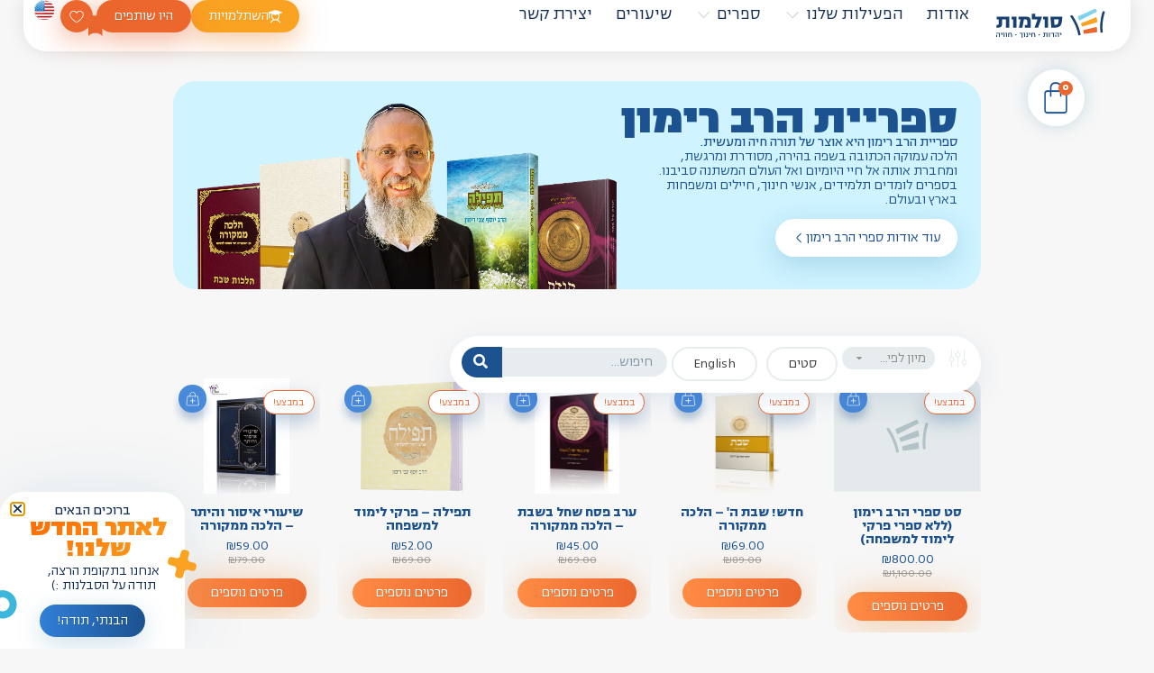

--- FILE ---
content_type: text/html; charset=UTF-8
request_url: https://www.sulamot.org/product-category/%D7%A1%D7%A4%D7%A8%D7%99-%D7%94%D7%A8%D7%91-%D7%A8%D7%99%D7%9E%D7%95%D7%9F/%D7%A9%D7%9E%D7%99%D7%98%D7%94/
body_size: 49869
content:
<!doctype html>
<html dir="rtl" lang="he-IL">
<head>
	<meta charset="UTF-8">
	<meta name="viewport" content="width=device-width, initial-scale=1">
	<link rel="profile" href="https://gmpg.org/xfn/11">
	<meta name='robots' content='index, follow, max-image-preview:large, max-snippet:-1, max-video-preview:-1' />

<!-- Google Tag Manager for WordPress by gtm4wp.com -->
<script data-cfasync="false" data-pagespeed-no-defer>
	var gtm4wp_datalayer_name = "dataLayer";
	var dataLayer = dataLayer || [];
	const gtm4wp_use_sku_instead = false;
	const gtm4wp_currency = 'ILS';
	const gtm4wp_product_per_impression = false;
	const gtm4wp_clear_ecommerce = false;
	const gtm4wp_datalayer_max_timeout = 2000;
</script>
<!-- End Google Tag Manager for WordPress by gtm4wp.com -->
	<!-- This site is optimized with the Yoast SEO plugin v26.7 - https://yoast.com/wordpress/plugins/seo/ -->
	<title>ארכיון שמיטה - סולמות</title>
	<link rel="canonical" href="https://www.sulamot.org/product-category/ספרי-הרב-רימון/שמיטה/" />
	<meta property="og:locale" content="he_IL" />
	<meta property="og:type" content="article" />
	<meta property="og:title" content="ארכיון שמיטה - סולמות" />
	<meta property="og:url" content="https://www.sulamot.org/product-category/ספרי-הרב-רימון/שמיטה/" />
	<meta property="og:site_name" content="סולמות" />
	<meta name="twitter:card" content="summary_large_image" />
	<script type="application/ld+json" class="yoast-schema-graph">{"@context":"https://schema.org","@graph":[{"@type":"CollectionPage","@id":"https://www.sulamot.org/product-category/%d7%a1%d7%a4%d7%a8%d7%99-%d7%94%d7%a8%d7%91-%d7%a8%d7%99%d7%9e%d7%95%d7%9f/%d7%a9%d7%9e%d7%99%d7%98%d7%94/","url":"https://www.sulamot.org/product-category/%d7%a1%d7%a4%d7%a8%d7%99-%d7%94%d7%a8%d7%91-%d7%a8%d7%99%d7%9e%d7%95%d7%9f/%d7%a9%d7%9e%d7%99%d7%98%d7%94/","name":"ארכיון שמיטה - סולמות","isPartOf":{"@id":"https://www.sulamot.org/#website"},"primaryImageOfPage":{"@id":"https://www.sulamot.org/product-category/%d7%a1%d7%a4%d7%a8%d7%99-%d7%94%d7%a8%d7%91-%d7%a8%d7%99%d7%9e%d7%95%d7%9f/%d7%a9%d7%9e%d7%99%d7%98%d7%94/#primaryimage"},"image":{"@id":"https://www.sulamot.org/product-category/%d7%a1%d7%a4%d7%a8%d7%99-%d7%94%d7%a8%d7%91-%d7%a8%d7%99%d7%9e%d7%95%d7%9f/%d7%a9%d7%9e%d7%99%d7%98%d7%94/#primaryimage"},"thumbnailUrl":"https://www.sulamot.org/wp-content/uploads/2021/04/מסע-בעולם-השמיטה.jpg","breadcrumb":{"@id":"https://www.sulamot.org/product-category/%d7%a1%d7%a4%d7%a8%d7%99-%d7%94%d7%a8%d7%91-%d7%a8%d7%99%d7%9e%d7%95%d7%9f/%d7%a9%d7%9e%d7%99%d7%98%d7%94/#breadcrumb"},"inLanguage":"he-IL"},{"@type":"ImageObject","inLanguage":"he-IL","@id":"https://www.sulamot.org/product-category/%d7%a1%d7%a4%d7%a8%d7%99-%d7%94%d7%a8%d7%91-%d7%a8%d7%99%d7%9e%d7%95%d7%9f/%d7%a9%d7%9e%d7%99%d7%98%d7%94/#primaryimage","url":"https://www.sulamot.org/wp-content/uploads/2021/04/מסע-בעולם-השמיטה.jpg","contentUrl":"https://www.sulamot.org/wp-content/uploads/2021/04/מסע-בעולם-השמיטה.jpg","width":600,"height":900},{"@type":"BreadcrumbList","@id":"https://www.sulamot.org/product-category/%d7%a1%d7%a4%d7%a8%d7%99-%d7%94%d7%a8%d7%91-%d7%a8%d7%99%d7%9e%d7%95%d7%9f/%d7%a9%d7%9e%d7%99%d7%98%d7%94/#breadcrumb","itemListElement":[{"@type":"ListItem","position":1,"name":"עמוד הבית","item":"https://www.sulamot.org/"},{"@type":"ListItem","position":2,"name":"ספרי הרב רימון","item":"https://www.sulamot.org/product-category/%d7%a1%d7%a4%d7%a8%d7%99-%d7%94%d7%a8%d7%91-%d7%a8%d7%99%d7%9e%d7%95%d7%9f/"},{"@type":"ListItem","position":3,"name":"שמיטה"}]},{"@type":"WebSite","@id":"https://www.sulamot.org/#website","url":"https://www.sulamot.org/","name":"סולמות","description":"יהדות, חינוך, חוויה","publisher":{"@id":"https://www.sulamot.org/#organization"},"potentialAction":[{"@type":"SearchAction","target":{"@type":"EntryPoint","urlTemplate":"https://www.sulamot.org/?s={search_term_string}"},"query-input":{"@type":"PropertyValueSpecification","valueRequired":true,"valueName":"search_term_string"}}],"inLanguage":"he-IL"},{"@type":"Organization","@id":"https://www.sulamot.org/#organization","name":"סולמות","url":"https://www.sulamot.org/","logo":{"@type":"ImageObject","inLanguage":"he-IL","@id":"https://www.sulamot.org/#/schema/logo/image/","url":"https://www.sulamot.org/wp-content/uploads/2021/03/LOGO.svg","contentUrl":"https://www.sulamot.org/wp-content/uploads/2021/03/LOGO.svg","width":356,"height":133,"caption":"סולמות"},"image":{"@id":"https://www.sulamot.org/#/schema/logo/image/"}}]}</script>
	<!-- / Yoast SEO plugin. -->


<link rel='dns-prefetch' href='//www.sulamot.org' />
<link rel='dns-prefetch' href='//www.googletagmanager.com' />
<link rel="alternate" type="application/rss+xml" title="סולמות &laquo; פיד‏" href="https://www.sulamot.org/feed/" />
<link rel="alternate" type="application/rss+xml" title="סולמות &laquo; פיד תגובות‏" href="https://www.sulamot.org/comments/feed/" />
<link rel="alternate" type="application/rss+xml" title="סולמות &laquo; פיד קטגוריה שמיטה" href="https://www.sulamot.org/product-category/%d7%a1%d7%a4%d7%a8%d7%99-%d7%94%d7%a8%d7%91-%d7%a8%d7%99%d7%9e%d7%95%d7%9f/%d7%a9%d7%9e%d7%99%d7%98%d7%94/feed/" />
<style id='wp-img-auto-sizes-contain-inline-css'>
img:is([sizes=auto i],[sizes^="auto," i]){contain-intrinsic-size:3000px 1500px}
/*# sourceURL=wp-img-auto-sizes-contain-inline-css */
</style>
<link rel='stylesheet' id='swiper-css' href='https://www.sulamot.org/wp-content/plugins/elementor/assets/lib/swiper/v8/css/swiper.min.css?ver=8.4.5' media='all' />
<link rel='stylesheet' id='e-swiper-css' href='https://www.sulamot.org/wp-content/plugins/elementor/assets/css/conditionals/e-swiper.min.css?ver=3.33.4' media='all' />
<link rel='stylesheet' id='elementor-icons-shared-0-css' href='https://www.sulamot.org/wp-content/plugins/elementor/assets/lib/font-awesome/css/fontawesome.min.css?ver=5.15.3' media='all' />
<link rel='stylesheet' id='elementor-icons-fa-solid-css' href='https://www.sulamot.org/wp-content/plugins/elementor/assets/lib/font-awesome/css/solid.min.css?ver=5.15.3' media='all' />
<style id='wp-emoji-styles-inline-css'>

	img.wp-smiley, img.emoji {
		display: inline !important;
		border: none !important;
		box-shadow: none !important;
		height: 1em !important;
		width: 1em !important;
		margin: 0 0.07em !important;
		vertical-align: -0.1em !important;
		background: none !important;
		padding: 0 !important;
	}
/*# sourceURL=wp-emoji-styles-inline-css */
</style>
<link rel='stylesheet' id='wp-block-library-rtl-css' href='https://www.sulamot.org/wp-includes/css/dist/block-library/style-rtl.min.css?ver=6.9' media='all' />
<link rel='stylesheet' id='jet-engine-frontend-css' href='https://www.sulamot.org/wp-content/plugins/jet-engine/assets/css/frontend.css?ver=3.8.0' media='all' />
<style id='global-styles-inline-css'>
:root{--wp--preset--aspect-ratio--square: 1;--wp--preset--aspect-ratio--4-3: 4/3;--wp--preset--aspect-ratio--3-4: 3/4;--wp--preset--aspect-ratio--3-2: 3/2;--wp--preset--aspect-ratio--2-3: 2/3;--wp--preset--aspect-ratio--16-9: 16/9;--wp--preset--aspect-ratio--9-16: 9/16;--wp--preset--color--black: #000000;--wp--preset--color--cyan-bluish-gray: #abb8c3;--wp--preset--color--white: #ffffff;--wp--preset--color--pale-pink: #f78da7;--wp--preset--color--vivid-red: #cf2e2e;--wp--preset--color--luminous-vivid-orange: #ff6900;--wp--preset--color--luminous-vivid-amber: #fcb900;--wp--preset--color--light-green-cyan: #7bdcb5;--wp--preset--color--vivid-green-cyan: #00d084;--wp--preset--color--pale-cyan-blue: #8ed1fc;--wp--preset--color--vivid-cyan-blue: #0693e3;--wp--preset--color--vivid-purple: #9b51e0;--wp--preset--gradient--vivid-cyan-blue-to-vivid-purple: linear-gradient(135deg,rgb(6,147,227) 0%,rgb(155,81,224) 100%);--wp--preset--gradient--light-green-cyan-to-vivid-green-cyan: linear-gradient(135deg,rgb(122,220,180) 0%,rgb(0,208,130) 100%);--wp--preset--gradient--luminous-vivid-amber-to-luminous-vivid-orange: linear-gradient(135deg,rgb(252,185,0) 0%,rgb(255,105,0) 100%);--wp--preset--gradient--luminous-vivid-orange-to-vivid-red: linear-gradient(135deg,rgb(255,105,0) 0%,rgb(207,46,46) 100%);--wp--preset--gradient--very-light-gray-to-cyan-bluish-gray: linear-gradient(135deg,rgb(238,238,238) 0%,rgb(169,184,195) 100%);--wp--preset--gradient--cool-to-warm-spectrum: linear-gradient(135deg,rgb(74,234,220) 0%,rgb(151,120,209) 20%,rgb(207,42,186) 40%,rgb(238,44,130) 60%,rgb(251,105,98) 80%,rgb(254,248,76) 100%);--wp--preset--gradient--blush-light-purple: linear-gradient(135deg,rgb(255,206,236) 0%,rgb(152,150,240) 100%);--wp--preset--gradient--blush-bordeaux: linear-gradient(135deg,rgb(254,205,165) 0%,rgb(254,45,45) 50%,rgb(107,0,62) 100%);--wp--preset--gradient--luminous-dusk: linear-gradient(135deg,rgb(255,203,112) 0%,rgb(199,81,192) 50%,rgb(65,88,208) 100%);--wp--preset--gradient--pale-ocean: linear-gradient(135deg,rgb(255,245,203) 0%,rgb(182,227,212) 50%,rgb(51,167,181) 100%);--wp--preset--gradient--electric-grass: linear-gradient(135deg,rgb(202,248,128) 0%,rgb(113,206,126) 100%);--wp--preset--gradient--midnight: linear-gradient(135deg,rgb(2,3,129) 0%,rgb(40,116,252) 100%);--wp--preset--font-size--small: 13px;--wp--preset--font-size--medium: 20px;--wp--preset--font-size--large: 36px;--wp--preset--font-size--x-large: 42px;--wp--preset--spacing--20: 0.44rem;--wp--preset--spacing--30: 0.67rem;--wp--preset--spacing--40: 1rem;--wp--preset--spacing--50: 1.5rem;--wp--preset--spacing--60: 2.25rem;--wp--preset--spacing--70: 3.38rem;--wp--preset--spacing--80: 5.06rem;--wp--preset--shadow--natural: 6px 6px 9px rgba(0, 0, 0, 0.2);--wp--preset--shadow--deep: 12px 12px 50px rgba(0, 0, 0, 0.4);--wp--preset--shadow--sharp: 6px 6px 0px rgba(0, 0, 0, 0.2);--wp--preset--shadow--outlined: 6px 6px 0px -3px rgb(255, 255, 255), 6px 6px rgb(0, 0, 0);--wp--preset--shadow--crisp: 6px 6px 0px rgb(0, 0, 0);}:root { --wp--style--global--content-size: 800px;--wp--style--global--wide-size: 1200px; }:where(body) { margin: 0; }.wp-site-blocks > .alignleft { float: left; margin-right: 2em; }.wp-site-blocks > .alignright { float: right; margin-left: 2em; }.wp-site-blocks > .aligncenter { justify-content: center; margin-left: auto; margin-right: auto; }:where(.wp-site-blocks) > * { margin-block-start: 24px; margin-block-end: 0; }:where(.wp-site-blocks) > :first-child { margin-block-start: 0; }:where(.wp-site-blocks) > :last-child { margin-block-end: 0; }:root { --wp--style--block-gap: 24px; }:root :where(.is-layout-flow) > :first-child{margin-block-start: 0;}:root :where(.is-layout-flow) > :last-child{margin-block-end: 0;}:root :where(.is-layout-flow) > *{margin-block-start: 24px;margin-block-end: 0;}:root :where(.is-layout-constrained) > :first-child{margin-block-start: 0;}:root :where(.is-layout-constrained) > :last-child{margin-block-end: 0;}:root :where(.is-layout-constrained) > *{margin-block-start: 24px;margin-block-end: 0;}:root :where(.is-layout-flex){gap: 24px;}:root :where(.is-layout-grid){gap: 24px;}.is-layout-flow > .alignleft{float: left;margin-inline-start: 0;margin-inline-end: 2em;}.is-layout-flow > .alignright{float: right;margin-inline-start: 2em;margin-inline-end: 0;}.is-layout-flow > .aligncenter{margin-left: auto !important;margin-right: auto !important;}.is-layout-constrained > .alignleft{float: left;margin-inline-start: 0;margin-inline-end: 2em;}.is-layout-constrained > .alignright{float: right;margin-inline-start: 2em;margin-inline-end: 0;}.is-layout-constrained > .aligncenter{margin-left: auto !important;margin-right: auto !important;}.is-layout-constrained > :where(:not(.alignleft):not(.alignright):not(.alignfull)){max-width: var(--wp--style--global--content-size);margin-left: auto !important;margin-right: auto !important;}.is-layout-constrained > .alignwide{max-width: var(--wp--style--global--wide-size);}body .is-layout-flex{display: flex;}.is-layout-flex{flex-wrap: wrap;align-items: center;}.is-layout-flex > :is(*, div){margin: 0;}body .is-layout-grid{display: grid;}.is-layout-grid > :is(*, div){margin: 0;}body{padding-top: 0px;padding-right: 0px;padding-bottom: 0px;padding-left: 0px;}a:where(:not(.wp-element-button)){text-decoration: underline;}:root :where(.wp-element-button, .wp-block-button__link){background-color: #32373c;border-width: 0;color: #fff;font-family: inherit;font-size: inherit;font-style: inherit;font-weight: inherit;letter-spacing: inherit;line-height: inherit;padding-top: calc(0.667em + 2px);padding-right: calc(1.333em + 2px);padding-bottom: calc(0.667em + 2px);padding-left: calc(1.333em + 2px);text-decoration: none;text-transform: inherit;}.has-black-color{color: var(--wp--preset--color--black) !important;}.has-cyan-bluish-gray-color{color: var(--wp--preset--color--cyan-bluish-gray) !important;}.has-white-color{color: var(--wp--preset--color--white) !important;}.has-pale-pink-color{color: var(--wp--preset--color--pale-pink) !important;}.has-vivid-red-color{color: var(--wp--preset--color--vivid-red) !important;}.has-luminous-vivid-orange-color{color: var(--wp--preset--color--luminous-vivid-orange) !important;}.has-luminous-vivid-amber-color{color: var(--wp--preset--color--luminous-vivid-amber) !important;}.has-light-green-cyan-color{color: var(--wp--preset--color--light-green-cyan) !important;}.has-vivid-green-cyan-color{color: var(--wp--preset--color--vivid-green-cyan) !important;}.has-pale-cyan-blue-color{color: var(--wp--preset--color--pale-cyan-blue) !important;}.has-vivid-cyan-blue-color{color: var(--wp--preset--color--vivid-cyan-blue) !important;}.has-vivid-purple-color{color: var(--wp--preset--color--vivid-purple) !important;}.has-black-background-color{background-color: var(--wp--preset--color--black) !important;}.has-cyan-bluish-gray-background-color{background-color: var(--wp--preset--color--cyan-bluish-gray) !important;}.has-white-background-color{background-color: var(--wp--preset--color--white) !important;}.has-pale-pink-background-color{background-color: var(--wp--preset--color--pale-pink) !important;}.has-vivid-red-background-color{background-color: var(--wp--preset--color--vivid-red) !important;}.has-luminous-vivid-orange-background-color{background-color: var(--wp--preset--color--luminous-vivid-orange) !important;}.has-luminous-vivid-amber-background-color{background-color: var(--wp--preset--color--luminous-vivid-amber) !important;}.has-light-green-cyan-background-color{background-color: var(--wp--preset--color--light-green-cyan) !important;}.has-vivid-green-cyan-background-color{background-color: var(--wp--preset--color--vivid-green-cyan) !important;}.has-pale-cyan-blue-background-color{background-color: var(--wp--preset--color--pale-cyan-blue) !important;}.has-vivid-cyan-blue-background-color{background-color: var(--wp--preset--color--vivid-cyan-blue) !important;}.has-vivid-purple-background-color{background-color: var(--wp--preset--color--vivid-purple) !important;}.has-black-border-color{border-color: var(--wp--preset--color--black) !important;}.has-cyan-bluish-gray-border-color{border-color: var(--wp--preset--color--cyan-bluish-gray) !important;}.has-white-border-color{border-color: var(--wp--preset--color--white) !important;}.has-pale-pink-border-color{border-color: var(--wp--preset--color--pale-pink) !important;}.has-vivid-red-border-color{border-color: var(--wp--preset--color--vivid-red) !important;}.has-luminous-vivid-orange-border-color{border-color: var(--wp--preset--color--luminous-vivid-orange) !important;}.has-luminous-vivid-amber-border-color{border-color: var(--wp--preset--color--luminous-vivid-amber) !important;}.has-light-green-cyan-border-color{border-color: var(--wp--preset--color--light-green-cyan) !important;}.has-vivid-green-cyan-border-color{border-color: var(--wp--preset--color--vivid-green-cyan) !important;}.has-pale-cyan-blue-border-color{border-color: var(--wp--preset--color--pale-cyan-blue) !important;}.has-vivid-cyan-blue-border-color{border-color: var(--wp--preset--color--vivid-cyan-blue) !important;}.has-vivid-purple-border-color{border-color: var(--wp--preset--color--vivid-purple) !important;}.has-vivid-cyan-blue-to-vivid-purple-gradient-background{background: var(--wp--preset--gradient--vivid-cyan-blue-to-vivid-purple) !important;}.has-light-green-cyan-to-vivid-green-cyan-gradient-background{background: var(--wp--preset--gradient--light-green-cyan-to-vivid-green-cyan) !important;}.has-luminous-vivid-amber-to-luminous-vivid-orange-gradient-background{background: var(--wp--preset--gradient--luminous-vivid-amber-to-luminous-vivid-orange) !important;}.has-luminous-vivid-orange-to-vivid-red-gradient-background{background: var(--wp--preset--gradient--luminous-vivid-orange-to-vivid-red) !important;}.has-very-light-gray-to-cyan-bluish-gray-gradient-background{background: var(--wp--preset--gradient--very-light-gray-to-cyan-bluish-gray) !important;}.has-cool-to-warm-spectrum-gradient-background{background: var(--wp--preset--gradient--cool-to-warm-spectrum) !important;}.has-blush-light-purple-gradient-background{background: var(--wp--preset--gradient--blush-light-purple) !important;}.has-blush-bordeaux-gradient-background{background: var(--wp--preset--gradient--blush-bordeaux) !important;}.has-luminous-dusk-gradient-background{background: var(--wp--preset--gradient--luminous-dusk) !important;}.has-pale-ocean-gradient-background{background: var(--wp--preset--gradient--pale-ocean) !important;}.has-electric-grass-gradient-background{background: var(--wp--preset--gradient--electric-grass) !important;}.has-midnight-gradient-background{background: var(--wp--preset--gradient--midnight) !important;}.has-small-font-size{font-size: var(--wp--preset--font-size--small) !important;}.has-medium-font-size{font-size: var(--wp--preset--font-size--medium) !important;}.has-large-font-size{font-size: var(--wp--preset--font-size--large) !important;}.has-x-large-font-size{font-size: var(--wp--preset--font-size--x-large) !important;}
:root :where(.wp-block-pullquote){font-size: 1.5em;line-height: 1.6;}
/*# sourceURL=global-styles-inline-css */
</style>
<link rel='stylesheet' id='woocommerce-layout-rtl-css' href='https://www.sulamot.org/wp-content/plugins/woocommerce/assets/css/woocommerce-layout-rtl.css?ver=10.4.3' media='all' />
<link rel='stylesheet' id='woocommerce-smallscreen-rtl-css' href='https://www.sulamot.org/wp-content/plugins/woocommerce/assets/css/woocommerce-smallscreen-rtl.css?ver=10.4.3' media='only screen and (max-width: 768px)' />
<link rel='stylesheet' id='woocommerce-general-rtl-css' href='https://www.sulamot.org/wp-content/plugins/woocommerce/assets/css/woocommerce-rtl.css?ver=10.4.3' media='all' />
<style id='woocommerce-inline-inline-css'>
.woocommerce form .form-row .required { visibility: visible; }
/*# sourceURL=woocommerce-inline-inline-css */
</style>
<link rel='stylesheet' id='ea11y-skip-link-css' href='https://www.sulamot.org/wp-content/plugins/pojo-accessibility/assets/build/skip-link.css?ver=3.9.1' media='all' />
<link rel='stylesheet' id='hello-elementor-theme-style-css' href='https://www.sulamot.org/wp-content/themes/hello-elementor/assets/css/theme.css?ver=3.4.5' media='all' />
<link rel='stylesheet' id='hello-elementor-child-style-css' href='https://www.sulamot.org/wp-content/themes/hello-theme-child-master/style.css?ver=1.0.0' media='all' />
<link rel='stylesheet' id='hello-elementor-css' href='https://www.sulamot.org/wp-content/themes/hello-elementor/assets/css/reset.css?ver=3.4.5' media='all' />
<link rel='stylesheet' id='hello-elementor-header-footer-css' href='https://www.sulamot.org/wp-content/themes/hello-elementor/assets/css/header-footer.css?ver=3.4.5' media='all' />
<link rel='stylesheet' id='jet-woo-builder-css' href='https://www.sulamot.org/wp-content/plugins/jet-woo-builder/assets/css/frontend.css?ver=2.2.3' media='all' />
<style id='jet-woo-builder-inline-css'>
@font-face {
				font-family: "WooCommerce";
				font-weight: normal;
				font-style: normal;
				src: url("https://www.sulamot.org/wp-content/plugins/woocommerce/assets/fonts/WooCommerce.eot");
				src: url("https://www.sulamot.org/wp-content/plugins/woocommerce/assets/fonts/WooCommerce.eot?#iefix") format("embedded-opentype"),
					 url("https://www.sulamot.org/wp-content/plugins/woocommerce/assets/fonts/WooCommerce.woff") format("woff"),
					 url("https://www.sulamot.org/wp-content/plugins/woocommerce/assets/fonts/WooCommerce.ttf") format("truetype"),
					 url("https://www.sulamot.org/wp-content/plugins/woocommerce/assets/fonts/WooCommerce.svg#WooCommerce") format("svg");
			}
/*# sourceURL=jet-woo-builder-inline-css */
</style>
<link rel='stylesheet' id='jet-woo-builder-frontend-font-css' href='https://www.sulamot.org/wp-content/plugins/jet-woo-builder/assets/css/lib/jetwoobuilder-frontend-font/css/jetwoobuilder-frontend-font.css?ver=2.2.3' media='all' />
<link rel='stylesheet' id='elementor-frontend-css' href='https://www.sulamot.org/wp-content/plugins/elementor/assets/css/frontend-rtl.min.css?ver=3.33.4' media='all' />
<link rel='stylesheet' id='widget-image-css' href='https://www.sulamot.org/wp-content/plugins/elementor/assets/css/widget-image-rtl.min.css?ver=3.33.4' media='all' />
<link rel='stylesheet' id='e-animation-grow-css' href='https://www.sulamot.org/wp-content/plugins/elementor/assets/lib/animations/styles/e-animation-grow.min.css?ver=3.33.4' media='all' />
<link rel='stylesheet' id='widget-nested-tabs-css' href='https://www.sulamot.org/wp-content/plugins/elementor/assets/css/widget-nested-tabs-rtl.min.css?ver=3.33.4' media='all' />
<link rel='stylesheet' id='widget-icon-list-css' href='https://www.sulamot.org/wp-content/plugins/elementor/assets/css/widget-icon-list-rtl.min.css?ver=3.33.4' media='all' />
<link rel='stylesheet' id='e-animation-fadeIn-css' href='https://www.sulamot.org/wp-content/plugins/elementor/assets/lib/animations/styles/fadeIn.min.css?ver=3.33.4' media='all' />
<link rel='stylesheet' id='widget-mega-menu-css' href='https://www.sulamot.org/wp-content/plugins/elementor-pro/assets/css/widget-mega-menu-rtl.min.css?ver=3.33.2' media='all' />
<link rel='stylesheet' id='widget-heading-css' href='https://www.sulamot.org/wp-content/plugins/elementor/assets/css/widget-heading-rtl.min.css?ver=3.33.4' media='all' />
<link rel='stylesheet' id='e-motion-fx-css' href='https://www.sulamot.org/wp-content/plugins/elementor-pro/assets/css/modules/motion-fx.min.css?ver=3.33.2' media='all' />
<link rel='stylesheet' id='e-animation-grow-rotate-css' href='https://www.sulamot.org/wp-content/plugins/elementor/assets/lib/animations/styles/e-animation-grow-rotate.min.css?ver=3.33.4' media='all' />
<link rel='stylesheet' id='widget-nav-menu-css' href='https://www.sulamot.org/wp-content/plugins/elementor-pro/assets/css/widget-nav-menu-rtl.min.css?ver=3.33.2' media='all' />
<link rel='stylesheet' id='widget-nested-accordion-css' href='https://www.sulamot.org/wp-content/plugins/elementor/assets/css/widget-nested-accordion-rtl.min.css?ver=3.33.4' media='all' />
<link rel='stylesheet' id='widget-form-css' href='https://www.sulamot.org/wp-content/plugins/elementor-pro/assets/css/widget-form-rtl.min.css?ver=3.33.2' media='all' />
<link rel='stylesheet' id='e-animation-float-css' href='https://www.sulamot.org/wp-content/plugins/elementor/assets/lib/animations/styles/e-animation-float.min.css?ver=3.33.4' media='all' />
<link rel='stylesheet' id='widget-social-icons-css' href='https://www.sulamot.org/wp-content/plugins/elementor/assets/css/widget-social-icons-rtl.min.css?ver=3.33.4' media='all' />
<link rel='stylesheet' id='e-apple-webkit-css' href='https://www.sulamot.org/wp-content/plugins/elementor/assets/css/conditionals/apple-webkit.min.css?ver=3.33.4' media='all' />
<link rel='stylesheet' id='widget-icon-box-css' href='https://www.sulamot.org/wp-content/plugins/elementor/assets/css/widget-icon-box-rtl.min.css?ver=3.33.4' media='all' />
<link rel='stylesheet' id='e-sticky-css' href='https://www.sulamot.org/wp-content/plugins/elementor-pro/assets/css/modules/sticky.min.css?ver=3.33.2' media='all' />
<link rel='stylesheet' id='widget-woocommerce-menu-cart-css' href='https://www.sulamot.org/wp-content/plugins/elementor-pro/assets/css/widget-woocommerce-menu-cart-rtl.min.css?ver=3.33.2' media='all' />
<link rel='stylesheet' id='e-animation-fadeInUp-css' href='https://www.sulamot.org/wp-content/plugins/elementor/assets/lib/animations/styles/fadeInUp.min.css?ver=3.33.4' media='all' />
<link rel='stylesheet' id='e-animation-slideInUp-css' href='https://www.sulamot.org/wp-content/plugins/elementor/assets/lib/animations/styles/slideInUp.min.css?ver=3.33.4' media='all' />
<link rel='stylesheet' id='e-popup-css' href='https://www.sulamot.org/wp-content/plugins/elementor-pro/assets/css/conditionals/popup.min.css?ver=3.33.2' media='all' />
<link rel='stylesheet' id='elementor-icons-css' href='https://www.sulamot.org/wp-content/plugins/elementor/assets/lib/eicons/css/elementor-icons.min.css?ver=5.44.0' media='all' />
<link rel='stylesheet' id='elementor-post-7-css' href='https://www.sulamot.org/wp-content/uploads/elementor/css/post-7.css?ver=1768654772' media='all' />
<link rel='stylesheet' id='jet-tabs-frontend-css' href='https://www.sulamot.org/wp-content/plugins/jet-tabs/assets/css/jet-tabs-frontend.css?ver=2.2.12' media='all' />
<link rel='stylesheet' id='elementor-post-36447-css' href='https://www.sulamot.org/wp-content/uploads/elementor/css/post-36447.css?ver=1768654773' media='all' />
<link rel='stylesheet' id='elementor-post-29305-css' href='https://www.sulamot.org/wp-content/uploads/elementor/css/post-29305.css?ver=1768654774' media='all' />
<link rel='stylesheet' id='elementor-post-33950-css' href='https://www.sulamot.org/wp-content/uploads/elementor/css/post-33950.css?ver=1768654774' media='all' />
<link rel='stylesheet' id='elementor-post-38733-css' href='https://www.sulamot.org/wp-content/uploads/elementor/css/post-38733.css?ver=1768657046' media='all' />
<link rel='stylesheet' id='elementor-post-30703-css' href='https://www.sulamot.org/wp-content/uploads/elementor/css/post-30703.css?ver=1768654911' media='all' />
<link rel='stylesheet' id='elementor-post-36635-css' href='https://www.sulamot.org/wp-content/uploads/elementor/css/post-36635.css?ver=1768654774' media='all' />
<link rel='stylesheet' id='elementor-icons-fa-brands-css' href='https://www.sulamot.org/wp-content/plugins/elementor/assets/lib/font-awesome/css/brands.min.css?ver=5.15.3' media='all' />
<script src="https://www.sulamot.org/wp-includes/js/jquery/jquery.min.js?ver=3.7.1" id="jquery-core-js"></script>
<script src="https://www.sulamot.org/wp-includes/js/jquery/jquery-migrate.min.js?ver=3.4.1" id="jquery-migrate-js"></script>
<script src="https://www.sulamot.org/wp-content/plugins/woocommerce/assets/js/jquery-blockui/jquery.blockUI.min.js?ver=2.7.0-wc.10.4.3" id="wc-jquery-blockui-js" defer data-wp-strategy="defer"></script>
<script id="wc-add-to-cart-js-extra">
var wc_add_to_cart_params = {"ajax_url":"/wp-admin/admin-ajax.php","wc_ajax_url":"/?wc-ajax=%%endpoint%%","i18n_view_cart":"\u05de\u05e2\u05d1\u05e8 \u05dc\u05e1\u05dc \u05d4\u05e7\u05e0\u05d9\u05d5\u05ea","cart_url":"https://www.sulamot.org/cart-3/","is_cart":"","cart_redirect_after_add":"no"};
//# sourceURL=wc-add-to-cart-js-extra
</script>
<script src="https://www.sulamot.org/wp-content/plugins/woocommerce/assets/js/frontend/add-to-cart.min.js?ver=10.4.3" id="wc-add-to-cart-js" defer data-wp-strategy="defer"></script>
<script src="https://www.sulamot.org/wp-content/plugins/woocommerce/assets/js/js-cookie/js.cookie.min.js?ver=2.1.4-wc.10.4.3" id="wc-js-cookie-js" defer data-wp-strategy="defer"></script>
<script id="woocommerce-js-extra">
var woocommerce_params = {"ajax_url":"/wp-admin/admin-ajax.php","wc_ajax_url":"/?wc-ajax=%%endpoint%%","i18n_password_show":"\u05dc\u05d4\u05e6\u05d9\u05d2 \u05e1\u05d9\u05e1\u05de\u05d4","i18n_password_hide":"\u05dc\u05d4\u05e1\u05ea\u05d9\u05e8 \u05e1\u05d9\u05e1\u05de\u05d4"};
//# sourceURL=woocommerce-js-extra
</script>
<script src="https://www.sulamot.org/wp-content/plugins/woocommerce/assets/js/frontend/woocommerce.min.js?ver=10.4.3" id="woocommerce-js" defer data-wp-strategy="defer"></script>
<link rel="https://api.w.org/" href="https://www.sulamot.org/wp-json/" /><link rel="alternate" title="JSON" type="application/json" href="https://www.sulamot.org/wp-json/wp/v2/product_cat/21" /><link rel="EditURI" type="application/rsd+xml" title="RSD" href="https://www.sulamot.org/xmlrpc.php?rsd" />
<meta name="generator" content="WordPress 6.9" />
<meta name="generator" content="WooCommerce 10.4.3" />
<meta name="generator" content="Site Kit by Google 1.170.0" /><style>

	
	
/* ---- זיהוי מוצר אזל לפי אייקון המנעול ----- */
.jet-listing-grid__item .jet-compare-button__state--remove {
    /* זה רק כדי שיהיה ברור אבל אפשר להשאיר ריק */
}

/* מוצרים שלא במלאי – הכפתור האפור */
.jet-listing-grid .jet-engine .jet-listing .jet-listing-grid__item .elementor-element a.button.product_type_simple {
    background-color: #d3d3d3 !important;
    color: #999 !important;
    border-color: #d3d3d3 !important;
}

/* אייקון העגלה הכחולה – שיהיה אפור */
.jet-listing-grid .jet-engine .jet-listing .jet-listing-grid__item .elementor-element i.eicon-cart-medium {
    color: #999 !important;
    opacity: 0.5 !important;
}
	
	
/* ---- שינוי כפתור למצב אזל ----- */
.jet-listing-grid__item:has(.jet-compare-button__state--remove) a.button.product_type_simple {
    background: #bcbcbc !important;
    color: #ffffff !important;
    pointer-events: none !important;
    cursor: not-allowed !important;
    opacity: 0.8 !important;
}

/* ---- החלפת טקסט ל"אזל במלאי" ----- */
.jet-listing-grid__item:has(.jet-compare-button__state--remove) a.button.product_type_simple span {
    display: none !important;
}

.jet-listing-grid__item:has(.jet-compare-button__state--remove) a.button.product_type_simple::after {
    content: "אזל במלאי" !important;
    color: #fff !important;
    font-size: 15px !important;
}

</style>
    <style>
        @media (min-width: 768px) {
            #mobile-only-item {
                display: none !important;
            }
        }
    </style>
    		<script type="text/javascript">
		var googleApiKey = 'AIzaSyBhcxhSgRnkpgtLYa9V9HB1F5jqYQtL0nc';
		var ajaxurl = 'https://www.sulamot.org/wp-admin/admin-ajax.php';
		</script>
		
<!-- Google Tag Manager for WordPress by gtm4wp.com -->
<!-- GTM Container placement set to footer -->
<script data-cfasync="false" data-pagespeed-no-defer>
	var dataLayer_content = {"pagePostType":"product","pagePostType2":"tax-product","pageCategory":[],"customerTotalOrders":0,"customerTotalOrderValue":0,"customerFirstName":"","customerLastName":"","customerBillingFirstName":"","customerBillingLastName":"","customerBillingCompany":"","customerBillingAddress1":"","customerBillingAddress2":"","customerBillingCity":"","customerBillingState":"","customerBillingPostcode":"","customerBillingCountry":"","customerBillingEmail":"","customerBillingEmailHash":"","customerBillingPhone":"","customerShippingFirstName":"","customerShippingLastName":"","customerShippingCompany":"","customerShippingAddress1":"","customerShippingAddress2":"","customerShippingCity":"","customerShippingState":"","customerShippingPostcode":"","customerShippingCountry":""};
	dataLayer.push( dataLayer_content );
</script>
<script data-cfasync="false" data-pagespeed-no-defer>
(function(w,d,s,l,i){w[l]=w[l]||[];w[l].push({'gtm.start':
new Date().getTime(),event:'gtm.js'});var f=d.getElementsByTagName(s)[0],
j=d.createElement(s),dl=l!='dataLayer'?'&l='+l:'';j.async=true;j.src=
'//www.googletagmanager.com/gtm.js?id='+i+dl;f.parentNode.insertBefore(j,f);
})(window,document,'script','dataLayer','GTM-MRS2L74');
</script>
<!-- End Google Tag Manager for WordPress by gtm4wp.com -->	<noscript><style>.woocommerce-product-gallery{ opacity: 1 !important; }</style></noscript>
	<meta name="generator" content="Elementor 3.33.4; settings: css_print_method-external, google_font-enabled, font_display-auto">
<!-- Meta Pixel Code -->
<script>
!function(f,b,e,v,n,t,s)
{if(f.fbq)return;n=f.fbq=function(){n.callMethod?
n.callMethod.apply(n,arguments):n.queue.push(arguments)};
if(!f._fbq)f._fbq=n;n.push=n;n.loaded=!0;n.version='2.0';
n.queue=[];t=b.createElement(e);t.async=!0;
t.src=v;s=b.getElementsByTagName(e)[0];
s.parentNode.insertBefore(t,s)}(window, document,'script',
'https://connect.facebook.net/en_US/fbevents.js');
fbq('init', '1334704868271943');
fbq('track', 'PageView');
</script>
<noscript><img height="1" width="1" style="display:none"
src="https://www.facebook.com/tr?id=1334704868271943&ev=PageView&noscript=1"
/></noscript>
<!-- End Meta Pixel Code -->
			<style>
				.e-con.e-parent:nth-of-type(n+4):not(.e-lazyloaded):not(.e-no-lazyload),
				.e-con.e-parent:nth-of-type(n+4):not(.e-lazyloaded):not(.e-no-lazyload) * {
					background-image: none !important;
				}
				@media screen and (max-height: 1024px) {
					.e-con.e-parent:nth-of-type(n+3):not(.e-lazyloaded):not(.e-no-lazyload),
					.e-con.e-parent:nth-of-type(n+3):not(.e-lazyloaded):not(.e-no-lazyload) * {
						background-image: none !important;
					}
				}
				@media screen and (max-height: 640px) {
					.e-con.e-parent:nth-of-type(n+2):not(.e-lazyloaded):not(.e-no-lazyload),
					.e-con.e-parent:nth-of-type(n+2):not(.e-lazyloaded):not(.e-no-lazyload) * {
						background-image: none !important;
					}
				}
			</style>
			<link rel="icon" href="https://www.sulamot.org/wp-content/uploads/2021/03/Logo-tiny5.svg" sizes="32x32" />
<link rel="icon" href="https://www.sulamot.org/wp-content/uploads/2021/03/Logo-tiny5.svg" sizes="192x192" />
<link rel="apple-touch-icon" href="https://www.sulamot.org/wp-content/uploads/2021/03/Logo-tiny5.svg" />
<meta name="msapplication-TileImage" content="https://www.sulamot.org/wp-content/uploads/2021/03/Logo-tiny5.svg" />
		<style id="wp-custom-css">
			a {
    color: #F49D00;
    text-shadow: 0px 1px 1px rgb(0 0 0 / 08%);
}

html, body {
overflow-x:hidden;
}

.woocommerce #respond input#submit, .woocommerce a.button, .woocommerce button.button, .woocommerce input.button {
  
    color: #ffffff;
    background-color: #f49d00;
   
}

/**checkout**/
.woocommerce .col2-set, .woocommerce-page .col2-set {
    width: 100%;
    max-width: 100%;
    float: right;
    display: flex;
    flex-direction: column;
}
.woocommerce .col2-set .col-1, .woocommerce-page .col2-set .col-1{
    width: 100%;
}
#order_review{
float: right;
    width: 100%;
    padding-right: 2%
}

.woocommerce button.button.alt, .woocommerce input.button.alt {
    background-color: #f49d00;
   
}

 .woocommerce-checkout #payment {
    background: #efefef;
  
}

.woocommerce-info {
    border-top-color: #3da534;
}

.woocommerce #respond input#submit.alt, .woocommerce a.button.alt, .woocommerce button.button.alt, .woocommerce input.button.alt {
    background-color: #f49d00;
}

.elementor-widget-wc-add-to-cart .quantity {
   
	width:5%;
}

 .full-height-element,  .full-height-element *  {
    min-height: 100%!important;
}

#columned-list > div > ul {
    display: flex!important;
    flex-flow: column!important;
    flex-wrap: wrap!important;
    max-height: 140px!important;
}

@media(max-width:900px){
#columned-list > div > ul {
    display: flex!important;
    flex-flow: column!important;
    flex-wrap: wrap!important;
    max-height: 120px!important;
}

@media(max-width:472px){
#columned-list > div > ul {
    display: flex!important;
    flex-flow: column!important;
    flex-wrap: wrap!important;
    max-height: unset!important;
}
	}

#Halacha-Mimkora > div.elementor-container.elementor-column-gap-default > div > div > div > div > section.elementor-section.elementor-inner-section.elementor-element.elementor-element-50b27d0.elementor-section-boxed.elementor-section-height-default.elementor-section-height-default.jet-parallax-section > div.elementor-container.elementor-column-gap-wide > div > div.elementor-column.elementor-col-33.elementor-inner-column.elementor-element.elementor-element-5396b0b > div > div > div.elementor-element.elementor-element-b69134c.elementor-icon-list--layout-traditional.elementor-list-item-link-full_width.elementor-widget.elementor-widget-icon-list > div > ul > li > span.elementor-icon-list-text > k{
  color:#F4C447!important;
  font-style: regular!important;
  font-weight: 700!important;
}

		</style>
		</head>
<body class="rtl archive tax-product_cat term-21 wp-custom-logo wp-embed-responsive wp-theme-hello-elementor wp-child-theme-hello-theme-child-master theme-hello-elementor woocommerce woocommerce-page woocommerce-no-js ally-default hello-elementor-default elementor-page-38733 elementor-default elementor-template-full-width elementor-kit-7">

		<script>
			const onSkipLinkClick = () => {
				const htmlElement = document.querySelector('html');

				htmlElement.style['scroll-behavior'] = 'smooth';

				setTimeout( () => htmlElement.style['scroll-behavior'] = null, 1000 );
			}
			document.addEventListener("DOMContentLoaded", () => {
				if (!document.querySelector('#content')) {
					document.querySelector('.ea11y-skip-to-content-link').remove();
				}
			});
		</script>
		<nav aria-label="Skip to content navigation">
			<a class="ea11y-skip-to-content-link"
				href="#content"
				tabindex="1"
				onclick="onSkipLinkClick()"
			>
				דילוג לתוכן
				<svg width="24" height="24" viewBox="0 0 24 24" fill="none" role="presentation">
					<path d="M18 6V12C18 12.7956 17.6839 13.5587 17.1213 14.1213C16.5587 14.6839 15.7956 15 15 15H5M5 15L9 11M5 15L9 19"
								stroke="black"
								stroke-width="1.5"
								stroke-linecap="round"
								stroke-linejoin="round"
					/>
				</svg>
			</a>
			<div class="ea11y-skip-to-content-backdrop"></div>
		</nav>

		

		<header data-elementor-type="header" data-elementor-id="36447" class="elementor elementor-36447 elementor-location-header" data-elementor-post-type="elementor_library">
			<div class="elementor-element elementor-element-2bcb60b e-con-full e-flex e-con e-parent" data-id="2bcb60b" data-element_type="container" data-settings="{&quot;background_background&quot;:&quot;classic&quot;,&quot;jet_parallax_layout_list&quot;:[],&quot;position&quot;:&quot;fixed&quot;}">
				<div class="elementor-element elementor-element-02d290f elementor-widget elementor-widget-theme-site-logo elementor-widget-image" data-id="02d290f" data-element_type="widget" data-widget_type="theme-site-logo.default">
				<div class="elementor-widget-container">
											<a href="https://www.sulamot.org">
			<img width="356" height="133" src="https://www.sulamot.org/wp-content/uploads/2021/03/LOGO.svg" class="attachment-full size-full wp-image-29364" alt="לוגו עמותת סולמות" />				</a>
											</div>
				</div>
				<div class="elementor-element elementor-element-3f61185 elementor-widget-mobile__width-auto e-full_width e-n-menu-layout-horizontal e-n-menu-tablet elementor-widget elementor-widget-n-menu" data-id="3f61185" data-element_type="widget" data-settings="{&quot;menu_items&quot;:[{&quot;item_title&quot;:&quot;\u05d0\u05d5\u05d3\u05d5\u05ea&quot;,&quot;_id&quot;:&quot;51a2d2f&quot;,&quot;__dynamic__&quot;:{&quot;item_link&quot;:&quot;[elementor-tag id=\&quot;6406443\&quot; name=\&quot;internal-url\&quot; settings=\&quot;%7B%22type%22%3A%22post%22%2C%22post_id%22%3A%2231791%22%7D\&quot;]&quot;},&quot;item_link&quot;:{&quot;url&quot;:&quot;https:\/\/www.sulamot.org\/%d7%90%d7%95%d7%93%d7%95%d7%aa-%d7%94%d7%a2%d7%9e%d7%95%d7%aa%d7%94\/&quot;,&quot;is_external&quot;:&quot;&quot;,&quot;nofollow&quot;:&quot;&quot;,&quot;custom_attributes&quot;:&quot;&quot;},&quot;item_dropdown_content&quot;:&quot;no&quot;,&quot;item_icon&quot;:{&quot;value&quot;:&quot;&quot;,&quot;library&quot;:&quot;&quot;},&quot;item_icon_active&quot;:null,&quot;element_id&quot;:&quot;&quot;},{&quot;item_title&quot;:&quot;\u05d4\u05e4\u05e2\u05d9\u05dc\u05d5\u05ea \u05e9\u05dc\u05e0\u05d5&quot;,&quot;_id&quot;:&quot;f5b9912&quot;,&quot;item_dropdown_content&quot;:&quot;yes&quot;,&quot;__dynamic__&quot;:[],&quot;item_link&quot;:{&quot;url&quot;:&quot;&quot;,&quot;is_external&quot;:&quot;&quot;,&quot;nofollow&quot;:&quot;&quot;,&quot;custom_attributes&quot;:&quot;&quot;},&quot;item_icon&quot;:{&quot;value&quot;:&quot;&quot;,&quot;library&quot;:&quot;&quot;},&quot;item_icon_active&quot;:null,&quot;element_id&quot;:&quot;&quot;},{&quot;item_title&quot;:&quot;\u05e1\u05e4\u05e8\u05d9\u05dd&quot;,&quot;_id&quot;:&quot;9680606&quot;,&quot;__dynamic__&quot;:[],&quot;item_dropdown_content&quot;:&quot;yes&quot;,&quot;item_link&quot;:{&quot;url&quot;:&quot;&quot;,&quot;is_external&quot;:&quot;&quot;,&quot;nofollow&quot;:&quot;&quot;,&quot;custom_attributes&quot;:&quot;&quot;},&quot;item_icon&quot;:{&quot;value&quot;:&quot;&quot;,&quot;library&quot;:&quot;&quot;},&quot;item_icon_active&quot;:null,&quot;element_id&quot;:&quot;&quot;},{&quot;item_title&quot;:&quot;\u05e9\u05d9\u05e2\u05d5\u05e8\u05d9\u05dd&quot;,&quot;_id&quot;:&quot;d80a276&quot;,&quot;__dynamic__&quot;:{&quot;item_link&quot;:&quot;[elementor-tag id=\&quot;89a9119\&quot; name=\&quot;internal-url\&quot; settings=\&quot;%7B%22type%22%3A%22post%22%2C%22post_id%22%3A%2232022%22%7D\&quot;]&quot;},&quot;item_link&quot;:{&quot;url&quot;:&quot;https:\/\/www.sulamot.org\/lessons\/&quot;,&quot;is_external&quot;:&quot;&quot;,&quot;nofollow&quot;:&quot;&quot;,&quot;custom_attributes&quot;:&quot;&quot;},&quot;item_dropdown_content&quot;:&quot;no&quot;,&quot;item_icon&quot;:{&quot;value&quot;:&quot;&quot;,&quot;library&quot;:&quot;&quot;},&quot;item_icon_active&quot;:null,&quot;element_id&quot;:&quot;&quot;},{&quot;_id&quot;:&quot;d74a38c&quot;,&quot;item_title&quot;:&quot;\u05d9\u05e6\u05d9\u05e8\u05ea \u05e7\u05e9\u05e8&quot;,&quot;__dynamic__&quot;:{&quot;item_link&quot;:&quot;[elementor-tag id=\&quot;9974cea\&quot; name=\&quot;internal-url\&quot; settings=\&quot;%7B%22type%22%3A%22post%22%2C%22post_id%22%3A%2238127%22%7D\&quot;]&quot;},&quot;item_link&quot;:{&quot;url&quot;:&quot;https:\/\/www.sulamot.org\/%d7%a6%d7%95%d7%a8-%d7%a7%d7%a9%d7%a8\/&quot;,&quot;is_external&quot;:&quot;&quot;,&quot;nofollow&quot;:&quot;&quot;,&quot;custom_attributes&quot;:&quot;&quot;},&quot;item_dropdown_content&quot;:&quot;no&quot;,&quot;item_icon&quot;:{&quot;value&quot;:&quot;&quot;,&quot;library&quot;:&quot;&quot;},&quot;item_icon_active&quot;:null,&quot;element_id&quot;:&quot;&quot;},{&quot;item_title&quot;:&quot;\u05d4\u05e9\u05ea\u05dc\u05de\u05d5\u05d9\u05d5\u05ea&quot;,&quot;item_icon&quot;:{&quot;value&quot;:{&quot;url&quot;:&quot;http:\/\/www.sulamot.org\/wp-content\/uploads\/2025\/08\/Student.svg&quot;,&quot;id&quot;:30538},&quot;library&quot;:&quot;svg&quot;},&quot;element_id&quot;:&quot;mobile-only-item&quot;,&quot;_id&quot;:&quot;4d679cc&quot;,&quot;item_dropdown_content&quot;:&quot;&quot;,&quot;__dynamic__&quot;:{&quot;item_link&quot;:&quot;[elementor-tag id=\&quot;8f4e4d1\&quot; name=\&quot;internal-url\&quot; settings=\&quot;%7B%22type%22%3A%22post%22%2C%22post_id%22%3A%2230124%22%7D\&quot;]&quot;},&quot;item_link&quot;:{&quot;url&quot;:&quot;https:\/\/www.sulamot.org\/%d7%94%d7%a9%d7%aa%d7%9c%d7%9e%d7%95%d7%99%d7%95%d7%aa\/&quot;,&quot;is_external&quot;:&quot;&quot;,&quot;nofollow&quot;:&quot;&quot;,&quot;custom_attributes&quot;:&quot;&quot;},&quot;item_icon_active&quot;:{&quot;value&quot;:&quot;&quot;,&quot;library&quot;:&quot;&quot;}}],&quot;item_position_horizontal&quot;:&quot;start&quot;,&quot;open_animation&quot;:&quot;fadeIn&quot;,&quot;menu_item_title_distance_from_content_mobile&quot;:{&quot;unit&quot;:&quot;px&quot;,&quot;size&quot;:0,&quot;sizes&quot;:[]},&quot;open_on&quot;:&quot;click&quot;,&quot;item_position_horizontal_mobile&quot;:&quot;start&quot;,&quot;content_width&quot;:&quot;full_width&quot;,&quot;item_layout&quot;:&quot;horizontal&quot;,&quot;horizontal_scroll&quot;:&quot;disable&quot;,&quot;breakpoint_selector&quot;:&quot;tablet&quot;,&quot;menu_item_title_distance_from_content&quot;:{&quot;unit&quot;:&quot;px&quot;,&quot;size&quot;:0,&quot;sizes&quot;:[]},&quot;menu_item_title_distance_from_content_tablet&quot;:{&quot;unit&quot;:&quot;px&quot;,&quot;size&quot;:&quot;&quot;,&quot;sizes&quot;:[]}}" data-widget_type="mega-menu.default">
				<div class="elementor-widget-container">
							<nav class="e-n-menu" data-widget-number="664" aria-label="תפריט">
					<button class="e-n-menu-toggle" id="menu-toggle-664" aria-haspopup="true" aria-expanded="false" aria-controls="menubar-664" aria-label="כפתור פתיחת תפריט">
			<span class="e-n-menu-toggle-icon e-open">
				<svg xmlns="http://www.w3.org/2000/svg" width="20" height="16" viewBox="0 0 20 16" fill="none"><path d="M19.375 8C19.375 8.29837 19.2565 8.58452 19.0455 8.79549C18.8345 9.00647 18.5484 9.125 18.25 9.125H1.75C1.45163 9.125 1.16548 9.00647 0.954505 8.79549C0.743526 8.58452 0.625 8.29837 0.625 8C0.625 7.70163 0.743526 7.41548 0.954505 7.2045C1.16548 6.99353 1.45163 6.875 1.75 6.875H18.25C18.5484 6.875 18.8345 6.99353 19.0455 7.2045C19.2565 7.41548 19.375 7.70163 19.375 8ZM9.75 3.125H18.25C18.5484 3.125 18.8345 3.00647 19.0455 2.7955C19.2565 2.58452 19.375 2.29837 19.375 2C19.375 1.70163 19.2565 1.41548 19.0455 1.2045C18.8345 0.993526 18.5484 0.875 18.25 0.875H9.75C9.45163 0.875 9.16548 0.993526 8.9545 1.2045C8.74353 1.41548 8.625 1.70163 8.625 2C8.625 2.29837 8.74353 2.58452 8.9545 2.7955C9.16548 3.00647 9.45163 3.125 9.75 3.125ZM10.25 12.875H1.75C1.45163 12.875 1.16548 12.9935 0.954505 13.2045C0.743526 13.4155 0.625 13.7016 0.625 14C0.625 14.2984 0.743526 14.5845 0.954505 14.7955C1.16548 15.0065 1.45163 15.125 1.75 15.125H10.25C10.5484 15.125 10.8345 15.0065 11.0455 14.7955C11.2565 14.5845 11.375 14.2984 11.375 14C11.375 13.7016 11.2565 13.4155 11.0455 13.2045C10.8345 12.9935 10.5484 12.875 10.25 12.875Z" fill="url(#paint0_radial_1214_3018)"></path><defs><radialGradient id="paint0_radial_1214_3018" cx="0" cy="0" r="1" gradientTransform="matrix(-22.5 20 -14.028 -17.8919 18.5 0.499998)" gradientUnits="userSpaceOnUse"><stop stop-color="#317FD8"></stop><stop offset="1" stop-color="#1C528F"></stop></radialGradient></defs></svg>			</span>
			<span class="e-n-menu-toggle-icon e-close">
				<svg xmlns="http://www.w3.org/2000/svg" width="24" height="24" viewBox="0 0 24 24" fill="none"><path d="M19.5469 17.9579C19.7582 18.1692 19.8769 18.4559 19.8769 18.7548C19.8769 19.0536 19.7582 19.3403 19.5469 19.5516C19.3355 19.763 19.0489 19.8817 18.75 19.8817C18.4511 19.8817 18.1645 19.763 17.9531 19.5516L12.0009 13.5976L6.04687 19.5498C5.83553 19.7611 5.54888 19.8798 5.25 19.8798C4.95111 19.8798 4.66447 19.7611 4.45312 19.5498C4.24178 19.3384 4.12305 19.0518 4.12305 18.7529C4.12305 18.454 4.24178 18.1674 4.45312 17.956L10.4072 12.0038L4.455 6.04976C4.24365 5.83842 4.12492 5.55178 4.12492 5.25289C4.12492 4.954 4.24365 4.66736 4.455 4.45601C4.66634 4.24467 4.95299 4.12594 5.25187 4.12594C5.55076 4.12594 5.8374 4.24467 6.04875 4.45601L12.0009 10.4101L17.955 4.45508C18.1663 4.24373 18.453 4.125 18.7519 4.125C19.0508 4.125 19.3374 4.24373 19.5487 4.45508C19.7601 4.66642 19.8788 4.95307 19.8788 5.25195C19.8788 5.55084 19.7601 5.83748 19.5487 6.04883L13.5947 12.0038L19.5469 17.9579Z" fill="#818181"></path></svg>			</span>
		</button>
					<div class="e-n-menu-wrapper" id="menubar-664" aria-labelledby="menu-toggle-664">
				<ul class="e-n-menu-heading">
								<li class="e-n-menu-item">
				<div id="e-n-menu-title-6641" class="e-n-menu-title">
					<a class="e-n-menu-title-container e-focus e-link" href="https://www.sulamot.org/%d7%90%d7%95%d7%93%d7%95%d7%aa-%d7%94%d7%a2%d7%9e%d7%95%d7%aa%d7%94/">												<span class="e-n-menu-title-text">
							אודות						</span>
					</a>									</div>
							</li>
					<li class="e-n-menu-item">
				<div id="e-n-menu-title-6642" class="e-n-menu-title e-click">
					<div class="e-n-menu-title-container">												<span class="e-n-menu-title-text">
							הפעילות שלנו						</span>
					</div>											<button id="e-n-menu-dropdown-icon-6642" class="e-n-menu-dropdown-icon e-focus" data-tab-index="2" aria-haspopup="true" aria-expanded="false" aria-controls="e-n-menu-content-6642" >
							<span class="e-n-menu-dropdown-icon-opened">
								<svg xmlns="http://www.w3.org/2000/svg" width="25" height="24" viewBox="0 0 25 24" fill="none"><path d="M4.54904 14.469L12.049 6.96896C12.1187 6.89922 12.2014 6.84391 12.2925 6.80616C12.3835 6.76842 12.4811 6.74899 12.5797 6.74899C12.6782 6.74899 12.7758 6.76842 12.8669 6.80616C12.9579 6.84391 13.0406 6.89922 13.1103 6.96896L20.6103 14.469C20.751 14.6097 20.8301 14.8006 20.8301 14.9996C20.8301 15.1986 20.751 15.3895 20.6103 15.5302C20.4696 15.6709 20.2787 15.75 20.0797 15.75C19.8806 15.75 19.6898 15.6709 19.549 15.5302L12.5797 8.55989L5.61029 15.5302C5.5406 15.5999 5.45788 15.6552 5.36683 15.6929C5.27579 15.7306 5.17821 15.75 5.07966 15.75C4.98111 15.75 4.88353 15.7306 4.79249 15.6929C4.70144 15.6552 4.61872 15.5999 4.54904 15.5302C4.47935 15.4605 4.42408 15.3778 4.38637 15.2868C4.34865 15.1957 4.32924 15.0981 4.32924 14.9996C4.32924 14.901 4.34865 14.8035 4.38637 14.7124C4.42408 14.6214 4.47935 14.5386 4.54904 14.469Z"></path></svg>								<span class="elementor-screen-only">סגור הפעילות שלנו</span>
							</span>
							<span class="e-n-menu-dropdown-icon-closed">
								<svg xmlns="http://www.w3.org/2000/svg" width="25" height="25" viewBox="0 0 25 25" fill="none"><path d="M20.6111 10.1394L13.1111 17.6394C13.0415 17.7092 12.9587 17.7645 12.8677 17.8022C12.7767 17.84 12.6791 17.8594 12.5805 17.8594C12.4819 17.8594 12.3843 17.84 12.2933 17.8022C12.2022 17.7645 12.1195 17.7092 12.0499 17.6394L4.54987 10.1394C4.40914 9.99871 4.33008 9.80784 4.33008 9.60882C4.33008 9.40979 4.40914 9.21892 4.54987 9.07819C4.6906 8.93746 4.88147 8.8584 5.0805 8.8584C5.27952 8.8584 5.47039 8.93746 5.61112 9.07819L12.5805 16.0485L19.5499 9.07819C19.6196 9.00851 19.7023 8.95323 19.7933 8.91552C19.8844 8.87781 19.9819 8.8584 20.0805 8.8584C20.179 8.8584 20.2766 8.87781 20.3677 8.91552C20.4587 8.95323 20.5414 9.00851 20.6111 9.07819C20.6808 9.14787 20.7361 9.2306 20.7738 9.32164C20.8115 9.41269 20.8309 9.51027 20.8309 9.60882C20.8309 9.70736 20.8115 9.80494 20.7738 9.89599C20.7361 9.98703 20.6808 10.0698 20.6111 10.1394Z"></path></svg>								<span class="elementor-screen-only">פתח הפעילות שלנו</span>
							</span>
						</button>
									</div>
									<div class="e-n-menu-content">
						<div id="e-n-menu-content-6642" data-tab-index="2" aria-labelledby="e-n-menu-dropdown-icon-6642" class="elementor-element elementor-element-8d2c409 e-con-full e-flex e-con e-child" data-id="8d2c409" data-element_type="container" data-settings="{&quot;background_background&quot;:&quot;classic&quot;,&quot;jet_parallax_layout_list&quot;:[]}">
				<div class="elementor-element elementor-element-6c29c49 tabs-on-hover elementor-hidden-tablet elementor-hidden-mobile e-n-tabs-mobile elementor-widget elementor-widget-n-tabs" data-id="6c29c49" data-element_type="widget" data-widget_type="nested-tabs.default">
				<div class="elementor-widget-container">
							<div class="e-n-tabs" data-widget-number="113417289" aria-label="טאבים. פתח פריטים עם אנטר או רווח, סגור עם אסקייפ ונווט באמצעות מקשי החצים">
			<div class="e-n-tabs-heading" role="tablist">
					<button id="project-type/informal-education/" data-tab-title-id="e-n-tab-title-1134172891" class="e-n-tab-title" aria-selected="true" data-tab-index="1" role="tab" tabindex="0" aria-controls="e-n-tab-content-1134172891" style="--n-tabs-title-order: 1;">
						<span class="e-n-tab-title-text">
				פעילות בלתי פורמאלית			</span>
		</button>
				<button id="project-type/halacha-accessibility/" data-tab-title-id="e-n-tab-title-1134172892" class="e-n-tab-title" aria-selected="false" data-tab-index="2" role="tab" tabindex="-1" aria-controls="e-n-tab-content-1134172892" style="--n-tabs-title-order: 2;">
						<span class="e-n-tab-title-text">
				הנגשת הלכה			</span>
		</button>
				<button id="project-type/school-and-education/" data-tab-title-id="e-n-tab-title-1134172893" class="e-n-tab-title" aria-selected="false" data-tab-index="3" role="tab" tabindex="-1" aria-controls="e-n-tab-content-1134172893" style="--n-tabs-title-order: 3;">
						<span class="e-n-tab-title-text">
				חינוך ובתי ספר			</span>
		</button>
				<button id="project-type/national-missions/" data-tab-title-id="e-n-tab-title-1134172894" class="e-n-tab-title" aria-selected="false" data-tab-index="4" role="tab" tabindex="-1" aria-controls="e-n-tab-content-1134172894" style="--n-tabs-title-order: 4;">
						<span class="e-n-tab-title-text">
				משימות לאומיות			</span>
		</button>
					</div>
			<div class="e-n-tabs-content">
				<div id="e-n-tab-content-1134172891" role="tabpanel" aria-labelledby="project-type/informal-education/" data-tab-index="1" style="--n-tabs-title-order: 1;" class="e-active elementor-element elementor-element-af8cdf0 e-con-full e-flex e-con e-child" data-id="af8cdf0" data-element_type="container" data-settings="{&quot;background_background&quot;:&quot;classic&quot;,&quot;jet_parallax_layout_list&quot;:[]}">
				<div class="elementor-element elementor-element-b239382 elementor-widget__width-inherit Activity-Mobile elementor-widget elementor-widget-jet-listing-grid" data-id="b239382" data-element_type="widget" data-settings="{&quot;columns&quot;:&quot;4&quot;,&quot;columns_mobile&quot;:&quot;1&quot;}" data-widget_type="jet-listing-grid.default">
				<div class="elementor-widget-container">
					<div class="jet-listing-grid jet-listing"><div class="jet-listing-grid__items grid-col-desk-4 grid-col-tablet-4 grid-col-mobile-1 jet-listing-grid--30013 jet-equal-columns__wrapper" data-queried-id="21|WP_Term" data-nav="{&quot;enabled&quot;:false,&quot;type&quot;:null,&quot;more_el&quot;:null,&quot;query&quot;:[],&quot;widget_settings&quot;:{&quot;lisitng_id&quot;:30013,&quot;posts_num&quot;:4,&quot;columns&quot;:4,&quot;columns_tablet&quot;:4,&quot;columns_mobile&quot;:1,&quot;column_min_width&quot;:240,&quot;column_min_width_tablet&quot;:240,&quot;column_min_width_mobile&quot;:240,&quot;inline_columns_css&quot;:false,&quot;is_archive_template&quot;:&quot;&quot;,&quot;post_status&quot;:[&quot;publish&quot;],&quot;use_random_posts_num&quot;:&quot;&quot;,&quot;max_posts_num&quot;:9,&quot;not_found_message&quot;:&quot;\u05dc\u05d0 \u05e0\u05de\u05e6\u05d0\u05d5 \u05e4\u05e2\u05d9\u05dc\u05d5\u05d9\u05d5\u05ea.&quot;,&quot;is_masonry&quot;:false,&quot;equal_columns_height&quot;:&quot;yes&quot;,&quot;use_load_more&quot;:&quot;&quot;,&quot;load_more_id&quot;:&quot;&quot;,&quot;load_more_type&quot;:&quot;click&quot;,&quot;load_more_offset&quot;:{&quot;unit&quot;:&quot;px&quot;,&quot;size&quot;:0,&quot;sizes&quot;:[]},&quot;use_custom_post_types&quot;:&quot;&quot;,&quot;custom_post_types&quot;:[],&quot;hide_widget_if&quot;:&quot;&quot;,&quot;carousel_enabled&quot;:&quot;&quot;,&quot;slides_to_scroll&quot;:&quot;1&quot;,&quot;arrows&quot;:&quot;true&quot;,&quot;arrow_icon&quot;:&quot;fa fa-angle-left&quot;,&quot;dots&quot;:&quot;&quot;,&quot;autoplay&quot;:&quot;true&quot;,&quot;pause_on_hover&quot;:&quot;true&quot;,&quot;autoplay_speed&quot;:5000,&quot;infinite&quot;:&quot;true&quot;,&quot;center_mode&quot;:&quot;&quot;,&quot;effect&quot;:&quot;slide&quot;,&quot;speed&quot;:500,&quot;inject_alternative_items&quot;:&quot;&quot;,&quot;injection_items&quot;:[],&quot;scroll_slider_enabled&quot;:&quot;&quot;,&quot;scroll_slider_on&quot;:[&quot;desktop&quot;,&quot;tablet&quot;,&quot;mobile&quot;],&quot;custom_query&quot;:false,&quot;custom_query_id&quot;:&quot;&quot;,&quot;_element_id&quot;:&quot;&quot;,&quot;collapse_first_last_gap&quot;:false,&quot;list_tag_selection&quot;:&quot;&quot;,&quot;list_items_wrapper_tag&quot;:&quot;div&quot;,&quot;list_item_tag&quot;:&quot;div&quot;,&quot;empty_items_wrapper_tag&quot;:&quot;div&quot;}}" data-page="1" data-pages="2" data-listing-source="posts" data-listing-id="30013" data-query-id=""><div class="jet-listing-grid__item jet-listing-dynamic-post-29653 jet-equal-columns" data-post-id="29653"  ><style type="text/css">.jet-listing-dynamic-post-29653 .elementor-element.elementor-element-d5b953e .jet-listing-dynamic-field__content{color:#f1913c;}.jet-listing-dynamic-post-29653 .elementor-element.elementor-element-2f286a1 .elementor-button{background-color:#f1913c;}.jet-listing-dynamic-post-29653 .elementor-element.elementor-element-2f286a1 .elementor-button:hover, .jet-listing-dynamic-post-29653 .elementor-element.elementor-element-2f286a1 .elementor-button:focus{color:#f1913c;}.jet-listing-dynamic-post-29653 .elementor-element.elementor-element-2f286a1 .elementor-button:hover svg, .jet-listing-dynamic-post-29653 .elementor-element.elementor-element-2f286a1 .elementor-button:focus svg{fill:#f1913c;}</style><div class="jet-engine-listing-overlay-wrap" data-url="https://www.sulamot.org/projects/%d7%a8%d7%a6%d7%99%d7%9d-%d7%9c%d7%9e%d7%a9%d7%a0%d7%94/">		<div data-elementor-type="jet-listing-items" data-elementor-id="30013" class="elementor elementor-30013" data-elementor-post-type="jet-engine">
				<div class="elementor-element elementor-element-bcd7fba e-con-full e-transform e-flex e-con e-parent" data-id="bcd7fba" data-element_type="container" data-settings="{&quot;background_background&quot;:&quot;classic&quot;,&quot;_transform_scale_effect_hover&quot;:{&quot;unit&quot;:&quot;px&quot;,&quot;size&quot;:1.1,&quot;sizes&quot;:[]},&quot;jet_parallax_layout_list&quot;:[],&quot;_transform_scale_effect_hover_mobile&quot;:{&quot;unit&quot;:&quot;px&quot;,&quot;size&quot;:1,&quot;sizes&quot;:[]},&quot;_transform_scale_effect_hover_tablet&quot;:{&quot;unit&quot;:&quot;px&quot;,&quot;size&quot;:&quot;&quot;,&quot;sizes&quot;:[]}}">
				<div class="elementor-element elementor-element-b2a2432 elementor-widget__width-inherit elementor-hidden-mobile elementor-widget elementor-widget-image" data-id="b2a2432" data-element_type="widget" data-widget_type="image.default">
				<div class="elementor-widget-container">
															<img fetchpriority="high" width="800" height="534" src="https://www.sulamot.org/wp-content/uploads/2025/08/109-8X3A5217-1024x683.jpg" class="attachment-large size-large wp-image-29655" alt="שוט מתוך צילומי הסדרה - &#039;רצים למשנה&#039;" srcset="https://www.sulamot.org/wp-content/uploads/2025/08/109-8X3A5217-1024x683.jpg 1024w, https://www.sulamot.org/wp-content/uploads/2025/08/109-8X3A5217-300x200.jpg 300w, https://www.sulamot.org/wp-content/uploads/2025/08/109-8X3A5217-768x512.jpg 768w, https://www.sulamot.org/wp-content/uploads/2025/08/109-8X3A5217-1536x1024.jpg 1536w, https://www.sulamot.org/wp-content/uploads/2025/08/109-8X3A5217-600x400.jpg 600w, https://www.sulamot.org/wp-content/uploads/2025/08/109-8X3A5217.jpg 2048w" sizes="(max-width: 800px) 100vw, 800px" />															</div>
				</div>
				<div class="elementor-element elementor-element-d5b953e elementor-widget__width-initial elementor-widget-mobile__width-inherit elementor-widget elementor-widget-jet-listing-dynamic-field" data-id="d5b953e" data-element_type="widget" data-widget_type="jet-listing-dynamic-field.default">
				<div class="elementor-widget-container">
					<div class="jet-listing jet-listing-dynamic-field display-inline"><div class="jet-listing-dynamic-field__inline-wrap"><div class="jet-listing-dynamic-field__content" >רצים למשנה</div></div></div>				</div>
				</div>
				<div class="elementor-element elementor-element-2f286a1 elementor-align-left elementor-widget__width-initial elementor-widget-mobile__width-auto elementor-hidden-mobile elementor-widget elementor-widget-button" data-id="2f286a1" data-element_type="widget" data-widget_type="button.default">
				<div class="elementor-widget-container">
									<div class="elementor-button-wrapper">
					<a class="elementor-button elementor-button-link elementor-size-sm elementor-animation-grow" href="https://www.sulamot.org/projects/%d7%a8%d7%a6%d7%99%d7%9d-%d7%9c%d7%9e%d7%a9%d7%a0%d7%94/">
						<span class="elementor-button-content-wrapper">
						<span class="elementor-button-icon">
				<svg xmlns="http://www.w3.org/2000/svg" width="32" height="32" viewBox="0 0 32 32" fill="none"><path d="M23.293 7.29289C23.6835 6.90237 24.3165 6.90237 24.707 7.29289C25.0975 7.68342 25.0976 8.31644 24.707 8.70696L10.4141 22.9999H21C21.5523 22.9999 22 23.4476 22 23.9999C22 24.5522 21.5523 24.9999 21 24.9999H8L7.89746 24.995C7.87598 24.9929 7.85504 24.9878 7.83399 24.9843C7.82358 24.9826 7.81309 24.9815 7.80274 24.9794C7.79123 24.9771 7.77991 24.9743 7.76856 24.9716C7.74799 24.9667 7.72732 24.9622 7.70703 24.956C7.6934 24.9518 7.68037 24.9461 7.66699 24.9413C7.64962 24.9352 7.63232 24.9289 7.61523 24.9218C7.60634 24.9181 7.59763 24.914 7.58887 24.9101C7.54128 24.8886 7.49462 24.8642 7.4502 24.8349C7.33825 24.761 7.24237 24.6652 7.16797 24.5536C7.14195 24.5146 7.11956 24.474 7.09961 24.4325C7.07767 24.387 7.05788 24.34 7.04297 24.2909C7.0379 24.2742 7.03445 24.2571 7.03027 24.2402C7.01125 24.1631 7.00001 24.0828 7 23.9999V10.9999C7 10.4476 7.44772 9.99992 8 9.99992C8.55229 9.99992 9 10.4476 9 10.9999V21.5859L23.293 7.29289Z" fill="currentcolor"></path></svg>			</span>
								</span>
					</a>
				</div>
								</div>
				</div>
		<div class="elementor-element elementor-element-6a32cb9 elementor-hidden-desktop e-flex e-con-boxed e-con e-child" data-id="6a32cb9" data-element_type="container" data-settings="{&quot;background_background&quot;:&quot;classic&quot;,&quot;position&quot;:&quot;absolute&quot;,&quot;jet_parallax_layout_list&quot;:[]}">
					<div class="e-con-inner">
					</div>
				</div>
				</div>
				</div>
		<a href="https://www.sulamot.org/projects/%d7%a8%d7%a6%d7%99%d7%9d-%d7%9c%d7%9e%d7%a9%d7%a0%d7%94/" class="jet-engine-listing-overlay-link"></a></div></div><div class="jet-listing-grid__item jet-listing-dynamic-post-33541 jet-equal-columns" data-post-id="33541"  ><style type="text/css">.jet-listing-dynamic-post-33541 .elementor-element.elementor-element-d5b953e .jet-listing-dynamic-field__content{color:#f1913c;}.jet-listing-dynamic-post-33541 .elementor-element.elementor-element-2f286a1 .elementor-button{background-color:#f1913c;}.jet-listing-dynamic-post-33541 .elementor-element.elementor-element-2f286a1 .elementor-button:hover, .jet-listing-dynamic-post-33541 .elementor-element.elementor-element-2f286a1 .elementor-button:focus{color:#f1913c;}.jet-listing-dynamic-post-33541 .elementor-element.elementor-element-2f286a1 .elementor-button:hover svg, .jet-listing-dynamic-post-33541 .elementor-element.elementor-element-2f286a1 .elementor-button:focus svg{fill:#f1913c;}</style><div class="jet-engine-listing-overlay-wrap" data-url="https://www.sulamot.org/projects/tora-noar/">		<div data-elementor-type="jet-listing-items" data-elementor-id="30013" class="elementor elementor-30013" data-elementor-post-type="jet-engine">
				<div class="elementor-element elementor-element-bcd7fba e-con-full e-transform e-flex e-con e-parent" data-id="bcd7fba" data-element_type="container" data-settings="{&quot;background_background&quot;:&quot;classic&quot;,&quot;_transform_scale_effect_hover&quot;:{&quot;unit&quot;:&quot;px&quot;,&quot;size&quot;:1.1,&quot;sizes&quot;:[]},&quot;jet_parallax_layout_list&quot;:[],&quot;_transform_scale_effect_hover_mobile&quot;:{&quot;unit&quot;:&quot;px&quot;,&quot;size&quot;:1,&quot;sizes&quot;:[]},&quot;_transform_scale_effect_hover_tablet&quot;:{&quot;unit&quot;:&quot;px&quot;,&quot;size&quot;:&quot;&quot;,&quot;sizes&quot;:[]}}">
				<div class="elementor-element elementor-element-b2a2432 elementor-widget__width-inherit elementor-hidden-mobile elementor-widget elementor-widget-image" data-id="b2a2432" data-element_type="widget" data-widget_type="image.default">
				<div class="elementor-widget-container">
															<img loading="lazy" width="800" height="534" src="https://www.sulamot.org/wp-content/uploads/2025/08/AVI-1229-1024x683.jpg" class="attachment-large size-large wp-image-29269" alt="צעירים בכנס אדרבה" srcset="https://www.sulamot.org/wp-content/uploads/2025/08/AVI-1229-1024x683.jpg 1024w, https://www.sulamot.org/wp-content/uploads/2025/08/AVI-1229-300x200.jpg 300w, https://www.sulamot.org/wp-content/uploads/2025/08/AVI-1229-768x512.jpg 768w, https://www.sulamot.org/wp-content/uploads/2025/08/AVI-1229-1536x1024.jpg 1536w, https://www.sulamot.org/wp-content/uploads/2025/08/AVI-1229-2048x1365.jpg 2048w, https://www.sulamot.org/wp-content/uploads/2025/08/AVI-1229-600x400.jpg 600w" sizes="(max-width: 800px) 100vw, 800px" />															</div>
				</div>
				<div class="elementor-element elementor-element-d5b953e elementor-widget__width-initial elementor-widget-mobile__width-inherit elementor-widget elementor-widget-jet-listing-dynamic-field" data-id="d5b953e" data-element_type="widget" data-widget_type="jet-listing-dynamic-field.default">
				<div class="elementor-widget-container">
					<div class="jet-listing jet-listing-dynamic-field display-inline"><div class="jet-listing-dynamic-field__inline-wrap"><div class="jet-listing-dynamic-field__content" >תורהנוער</div></div></div>				</div>
				</div>
				<div class="elementor-element elementor-element-2f286a1 elementor-align-left elementor-widget__width-initial elementor-widget-mobile__width-auto elementor-hidden-mobile elementor-widget elementor-widget-button" data-id="2f286a1" data-element_type="widget" data-widget_type="button.default">
				<div class="elementor-widget-container">
									<div class="elementor-button-wrapper">
					<a class="elementor-button elementor-button-link elementor-size-sm elementor-animation-grow" href="https://www.sulamot.org/projects/tora-noar/">
						<span class="elementor-button-content-wrapper">
						<span class="elementor-button-icon">
				<svg xmlns="http://www.w3.org/2000/svg" width="32" height="32" viewBox="0 0 32 32" fill="none"><path d="M23.293 7.29289C23.6835 6.90237 24.3165 6.90237 24.707 7.29289C25.0975 7.68342 25.0976 8.31644 24.707 8.70696L10.4141 22.9999H21C21.5523 22.9999 22 23.4476 22 23.9999C22 24.5522 21.5523 24.9999 21 24.9999H8L7.89746 24.995C7.87598 24.9929 7.85504 24.9878 7.83399 24.9843C7.82358 24.9826 7.81309 24.9815 7.80274 24.9794C7.79123 24.9771 7.77991 24.9743 7.76856 24.9716C7.74799 24.9667 7.72732 24.9622 7.70703 24.956C7.6934 24.9518 7.68037 24.9461 7.66699 24.9413C7.64962 24.9352 7.63232 24.9289 7.61523 24.9218C7.60634 24.9181 7.59763 24.914 7.58887 24.9101C7.54128 24.8886 7.49462 24.8642 7.4502 24.8349C7.33825 24.761 7.24237 24.6652 7.16797 24.5536C7.14195 24.5146 7.11956 24.474 7.09961 24.4325C7.07767 24.387 7.05788 24.34 7.04297 24.2909C7.0379 24.2742 7.03445 24.2571 7.03027 24.2402C7.01125 24.1631 7.00001 24.0828 7 23.9999V10.9999C7 10.4476 7.44772 9.99992 8 9.99992C8.55229 9.99992 9 10.4476 9 10.9999V21.5859L23.293 7.29289Z" fill="currentcolor"></path></svg>			</span>
								</span>
					</a>
				</div>
								</div>
				</div>
		<div class="elementor-element elementor-element-6a32cb9 elementor-hidden-desktop e-flex e-con-boxed e-con e-child" data-id="6a32cb9" data-element_type="container" data-settings="{&quot;background_background&quot;:&quot;classic&quot;,&quot;position&quot;:&quot;absolute&quot;,&quot;jet_parallax_layout_list&quot;:[]}">
					<div class="e-con-inner">
					</div>
				</div>
				</div>
				</div>
		<a href="https://www.sulamot.org/projects/tora-noar/" class="jet-engine-listing-overlay-link"></a></div></div><div class="jet-listing-grid__item jet-listing-dynamic-post-33543 jet-equal-columns" data-post-id="33543"  ><style type="text/css">.jet-listing-dynamic-post-33543 .elementor-element.elementor-element-d5b953e .jet-listing-dynamic-field__content{color:#f1913c;}.jet-listing-dynamic-post-33543 .elementor-element.elementor-element-2f286a1 .elementor-button{background-color:#f1913c;}.jet-listing-dynamic-post-33543 .elementor-element.elementor-element-2f286a1 .elementor-button:hover, .jet-listing-dynamic-post-33543 .elementor-element.elementor-element-2f286a1 .elementor-button:focus{color:#f1913c;}.jet-listing-dynamic-post-33543 .elementor-element.elementor-element-2f286a1 .elementor-button:hover svg, .jet-listing-dynamic-post-33543 .elementor-element.elementor-element-2f286a1 .elementor-button:focus svg{fill:#f1913c;}</style><div class="jet-engine-listing-overlay-wrap" data-url="https://www.sulamot.org/projects/letters-of-love/">		<div data-elementor-type="jet-listing-items" data-elementor-id="30013" class="elementor elementor-30013" data-elementor-post-type="jet-engine">
				<div class="elementor-element elementor-element-bcd7fba e-con-full e-transform e-flex e-con e-parent" data-id="bcd7fba" data-element_type="container" data-settings="{&quot;background_background&quot;:&quot;classic&quot;,&quot;_transform_scale_effect_hover&quot;:{&quot;unit&quot;:&quot;px&quot;,&quot;size&quot;:1.1,&quot;sizes&quot;:[]},&quot;jet_parallax_layout_list&quot;:[],&quot;_transform_scale_effect_hover_mobile&quot;:{&quot;unit&quot;:&quot;px&quot;,&quot;size&quot;:1,&quot;sizes&quot;:[]},&quot;_transform_scale_effect_hover_tablet&quot;:{&quot;unit&quot;:&quot;px&quot;,&quot;size&quot;:&quot;&quot;,&quot;sizes&quot;:[]}}">
				<div class="elementor-element elementor-element-b2a2432 elementor-widget__width-inherit elementor-hidden-mobile elementor-widget elementor-widget-image" data-id="b2a2432" data-element_type="widget" data-widget_type="image.default">
				<div class="elementor-widget-container">
															<img loading="lazy" width="800" height="823" src="https://www.sulamot.org/wp-content/uploads/2025/09/WhatsApp-Image-2025-06-10-at-21.04.13_892c4b0c-1.png" class="attachment-large size-large wp-image-34449" alt="קבוצת ילדים עם דגלים - במסגרת פעילות אותיות של אהבה" srcset="https://www.sulamot.org/wp-content/uploads/2025/09/WhatsApp-Image-2025-06-10-at-21.04.13_892c4b0c-1.png 992w, https://www.sulamot.org/wp-content/uploads/2025/09/WhatsApp-Image-2025-06-10-at-21.04.13_892c4b0c-1-292x300.png 292w, https://www.sulamot.org/wp-content/uploads/2025/09/WhatsApp-Image-2025-06-10-at-21.04.13_892c4b0c-1-768x790.png 768w, https://www.sulamot.org/wp-content/uploads/2025/09/WhatsApp-Image-2025-06-10-at-21.04.13_892c4b0c-1-600x617.png 600w" sizes="(max-width: 800px) 100vw, 800px" />															</div>
				</div>
				<div class="elementor-element elementor-element-d5b953e elementor-widget__width-initial elementor-widget-mobile__width-inherit elementor-widget elementor-widget-jet-listing-dynamic-field" data-id="d5b953e" data-element_type="widget" data-widget_type="jet-listing-dynamic-field.default">
				<div class="elementor-widget-container">
					<div class="jet-listing jet-listing-dynamic-field display-inline"><div class="jet-listing-dynamic-field__inline-wrap"><div class="jet-listing-dynamic-field__content" >אותיות של אהבה</div></div></div>				</div>
				</div>
				<div class="elementor-element elementor-element-2f286a1 elementor-align-left elementor-widget__width-initial elementor-widget-mobile__width-auto elementor-hidden-mobile elementor-widget elementor-widget-button" data-id="2f286a1" data-element_type="widget" data-widget_type="button.default">
				<div class="elementor-widget-container">
									<div class="elementor-button-wrapper">
					<a class="elementor-button elementor-button-link elementor-size-sm elementor-animation-grow" href="https://www.sulamot.org/projects/letters-of-love/">
						<span class="elementor-button-content-wrapper">
						<span class="elementor-button-icon">
				<svg xmlns="http://www.w3.org/2000/svg" width="32" height="32" viewBox="0 0 32 32" fill="none"><path d="M23.293 7.29289C23.6835 6.90237 24.3165 6.90237 24.707 7.29289C25.0975 7.68342 25.0976 8.31644 24.707 8.70696L10.4141 22.9999H21C21.5523 22.9999 22 23.4476 22 23.9999C22 24.5522 21.5523 24.9999 21 24.9999H8L7.89746 24.995C7.87598 24.9929 7.85504 24.9878 7.83399 24.9843C7.82358 24.9826 7.81309 24.9815 7.80274 24.9794C7.79123 24.9771 7.77991 24.9743 7.76856 24.9716C7.74799 24.9667 7.72732 24.9622 7.70703 24.956C7.6934 24.9518 7.68037 24.9461 7.66699 24.9413C7.64962 24.9352 7.63232 24.9289 7.61523 24.9218C7.60634 24.9181 7.59763 24.914 7.58887 24.9101C7.54128 24.8886 7.49462 24.8642 7.4502 24.8349C7.33825 24.761 7.24237 24.6652 7.16797 24.5536C7.14195 24.5146 7.11956 24.474 7.09961 24.4325C7.07767 24.387 7.05788 24.34 7.04297 24.2909C7.0379 24.2742 7.03445 24.2571 7.03027 24.2402C7.01125 24.1631 7.00001 24.0828 7 23.9999V10.9999C7 10.4476 7.44772 9.99992 8 9.99992C8.55229 9.99992 9 10.4476 9 10.9999V21.5859L23.293 7.29289Z" fill="currentcolor"></path></svg>			</span>
								</span>
					</a>
				</div>
								</div>
				</div>
		<div class="elementor-element elementor-element-6a32cb9 elementor-hidden-desktop e-flex e-con-boxed e-con e-child" data-id="6a32cb9" data-element_type="container" data-settings="{&quot;background_background&quot;:&quot;classic&quot;,&quot;position&quot;:&quot;absolute&quot;,&quot;jet_parallax_layout_list&quot;:[]}">
					<div class="e-con-inner">
					</div>
				</div>
				</div>
				</div>
		<a href="https://www.sulamot.org/projects/letters-of-love/" class="jet-engine-listing-overlay-link"></a></div></div><div class="jet-listing-grid__item jet-listing-dynamic-post-29656 jet-equal-columns" data-post-id="29656"  ><style type="text/css">.jet-listing-dynamic-post-29656 .elementor-element.elementor-element-d5b953e .jet-listing-dynamic-field__content{color:#f1913c;}.jet-listing-dynamic-post-29656 .elementor-element.elementor-element-2f286a1 .elementor-button{background-color:#f1913c;}.jet-listing-dynamic-post-29656 .elementor-element.elementor-element-2f286a1 .elementor-button:hover, .jet-listing-dynamic-post-29656 .elementor-element.elementor-element-2f286a1 .elementor-button:focus{color:#f1913c;}.jet-listing-dynamic-post-29656 .elementor-element.elementor-element-2f286a1 .elementor-button:hover svg, .jet-listing-dynamic-post-29656 .elementor-element.elementor-element-2f286a1 .elementor-button:focus svg{fill:#f1913c;}</style><div class="jet-engine-listing-overlay-wrap" data-url="https://www.sulamot.org/projects/yad-beyad/">		<div data-elementor-type="jet-listing-items" data-elementor-id="30013" class="elementor elementor-30013" data-elementor-post-type="jet-engine">
				<div class="elementor-element elementor-element-bcd7fba e-con-full e-transform e-flex e-con e-parent" data-id="bcd7fba" data-element_type="container" data-settings="{&quot;background_background&quot;:&quot;classic&quot;,&quot;_transform_scale_effect_hover&quot;:{&quot;unit&quot;:&quot;px&quot;,&quot;size&quot;:1.1,&quot;sizes&quot;:[]},&quot;jet_parallax_layout_list&quot;:[],&quot;_transform_scale_effect_hover_mobile&quot;:{&quot;unit&quot;:&quot;px&quot;,&quot;size&quot;:1,&quot;sizes&quot;:[]},&quot;_transform_scale_effect_hover_tablet&quot;:{&quot;unit&quot;:&quot;px&quot;,&quot;size&quot;:&quot;&quot;,&quot;sizes&quot;:[]}}">
				<div class="elementor-element elementor-element-b2a2432 elementor-widget__width-inherit elementor-hidden-mobile elementor-widget elementor-widget-image" data-id="b2a2432" data-element_type="widget" data-widget_type="image.default">
				<div class="elementor-widget-container">
															<img loading="lazy" width="800" height="534" src="https://www.sulamot.org/wp-content/uploads/2025/08/DSC02501-1024x683.jpg" class="attachment-large size-large wp-image-29657" alt="קבוצת צעירים במשחק כדור - במסגרת פרויקט יד ביד" srcset="https://www.sulamot.org/wp-content/uploads/2025/08/DSC02501-1024x683.jpg 1024w, https://www.sulamot.org/wp-content/uploads/2025/08/DSC02501-300x200.jpg 300w, https://www.sulamot.org/wp-content/uploads/2025/08/DSC02501-768x512.jpg 768w, https://www.sulamot.org/wp-content/uploads/2025/08/DSC02501-1536x1024.jpg 1536w, https://www.sulamot.org/wp-content/uploads/2025/08/DSC02501-2048x1365.jpg 2048w, https://www.sulamot.org/wp-content/uploads/2025/08/DSC02501-600x400.jpg 600w" sizes="(max-width: 800px) 100vw, 800px" />															</div>
				</div>
				<div class="elementor-element elementor-element-d5b953e elementor-widget__width-initial elementor-widget-mobile__width-inherit elementor-widget elementor-widget-jet-listing-dynamic-field" data-id="d5b953e" data-element_type="widget" data-widget_type="jet-listing-dynamic-field.default">
				<div class="elementor-widget-container">
					<div class="jet-listing jet-listing-dynamic-field display-inline"><div class="jet-listing-dynamic-field__inline-wrap"><div class="jet-listing-dynamic-field__content" >יד ביד</div></div></div>				</div>
				</div>
				<div class="elementor-element elementor-element-2f286a1 elementor-align-left elementor-widget__width-initial elementor-widget-mobile__width-auto elementor-hidden-mobile elementor-widget elementor-widget-button" data-id="2f286a1" data-element_type="widget" data-widget_type="button.default">
				<div class="elementor-widget-container">
									<div class="elementor-button-wrapper">
					<a class="elementor-button elementor-button-link elementor-size-sm elementor-animation-grow" href="https://www.sulamot.org/projects/yad-beyad/">
						<span class="elementor-button-content-wrapper">
						<span class="elementor-button-icon">
				<svg xmlns="http://www.w3.org/2000/svg" width="32" height="32" viewBox="0 0 32 32" fill="none"><path d="M23.293 7.29289C23.6835 6.90237 24.3165 6.90237 24.707 7.29289C25.0975 7.68342 25.0976 8.31644 24.707 8.70696L10.4141 22.9999H21C21.5523 22.9999 22 23.4476 22 23.9999C22 24.5522 21.5523 24.9999 21 24.9999H8L7.89746 24.995C7.87598 24.9929 7.85504 24.9878 7.83399 24.9843C7.82358 24.9826 7.81309 24.9815 7.80274 24.9794C7.79123 24.9771 7.77991 24.9743 7.76856 24.9716C7.74799 24.9667 7.72732 24.9622 7.70703 24.956C7.6934 24.9518 7.68037 24.9461 7.66699 24.9413C7.64962 24.9352 7.63232 24.9289 7.61523 24.9218C7.60634 24.9181 7.59763 24.914 7.58887 24.9101C7.54128 24.8886 7.49462 24.8642 7.4502 24.8349C7.33825 24.761 7.24237 24.6652 7.16797 24.5536C7.14195 24.5146 7.11956 24.474 7.09961 24.4325C7.07767 24.387 7.05788 24.34 7.04297 24.2909C7.0379 24.2742 7.03445 24.2571 7.03027 24.2402C7.01125 24.1631 7.00001 24.0828 7 23.9999V10.9999C7 10.4476 7.44772 9.99992 8 9.99992C8.55229 9.99992 9 10.4476 9 10.9999V21.5859L23.293 7.29289Z" fill="currentcolor"></path></svg>			</span>
								</span>
					</a>
				</div>
								</div>
				</div>
		<div class="elementor-element elementor-element-6a32cb9 elementor-hidden-desktop e-flex e-con-boxed e-con e-child" data-id="6a32cb9" data-element_type="container" data-settings="{&quot;background_background&quot;:&quot;classic&quot;,&quot;position&quot;:&quot;absolute&quot;,&quot;jet_parallax_layout_list&quot;:[]}">
					<div class="e-con-inner">
					</div>
				</div>
				</div>
				</div>
		<a href="https://www.sulamot.org/projects/yad-beyad/" class="jet-engine-listing-overlay-link"></a></div></div></div></div>				</div>
				</div>
				<div class="elementor-element elementor-element-aa7a735 elementor-hidden-tablet elementor-hidden-mobile elementor-widget elementor-widget-button" data-id="aa7a735" data-element_type="widget" data-widget_type="button.default">
				<div class="elementor-widget-container">
									<div class="elementor-button-wrapper">
					<a class="elementor-button elementor-button-link elementor-size-sm elementor-animation-grow" href="https://www.sulamot.org/project-type/informal-education/">
						<span class="elementor-button-content-wrapper">
						<span class="elementor-button-icon">
				<svg xmlns="http://www.w3.org/2000/svg" width="24" height="24" viewBox="0 0 24 24" fill="none"><path d="M15.5312 18.9698C15.6009 19.0395 15.6562 19.1222 15.6939 19.2132C15.7316 19.3043 15.751 19.4019 15.751 19.5004C15.751 19.599 15.7316 19.6965 15.6939 19.7876C15.6562 19.8786 15.6009 19.9614 15.5312 20.031C15.4615 20.1007 15.3788 20.156 15.2878 20.1937C15.1967 20.2314 15.0991 20.2508 15.0006 20.2508C14.902 20.2508 14.8045 20.2314 14.7134 20.1937C14.6224 20.156 14.5396 20.1007 14.47 20.031L6.96996 12.531C6.90023 12.4614 6.84491 12.3787 6.80717 12.2876C6.76943 12.1966 6.75 12.099 6.75 12.0004C6.75 11.9019 6.76943 11.8043 6.80717 11.7132C6.84491 11.6222 6.90023 11.5394 6.96996 11.4698L14.47 3.96979C14.6107 3.82906 14.8016 3.75 15.0006 3.75C15.1996 3.75 15.3905 3.82906 15.5312 3.96979C15.6719 4.11052 15.751 4.30139 15.751 4.50042C15.751 4.69944 15.6719 4.89031 15.5312 5.03104L8.5609 12.0004L15.5312 18.9698Z" fill="currentcolor"></path></svg>			</span>
									<span class="elementor-button-text">לכל הפעילויות בנושא</span>
					</span>
					</a>
				</div>
								</div>
				</div>
				</div>
		<div id="e-n-tab-content-1134172892" role="tabpanel" aria-labelledby="project-type/halacha-accessibility/" data-tab-index="2" style="--n-tabs-title-order: 2;" class=" elementor-element elementor-element-ceca6ab e-con-full e-flex e-con e-child" data-id="ceca6ab" data-element_type="container" data-settings="{&quot;background_background&quot;:&quot;classic&quot;,&quot;jet_parallax_layout_list&quot;:[]}">
				<div class="elementor-element elementor-element-d35da74 elementor-widget__width-inherit Activity-Mobile elementor-widget elementor-widget-jet-listing-grid" data-id="d35da74" data-element_type="widget" data-settings="{&quot;columns&quot;:&quot;4&quot;,&quot;columns_mobile&quot;:&quot;1&quot;}" data-widget_type="jet-listing-grid.default">
				<div class="elementor-widget-container">
					<div class="jet-listing-grid jet-listing"><div class="jet-listing-grid__items grid-col-desk-4 grid-col-tablet-4 grid-col-mobile-1 jet-listing-grid--30013 jet-equal-columns__wrapper" data-queried-id="21|WP_Term" data-nav="{&quot;enabled&quot;:false,&quot;type&quot;:null,&quot;more_el&quot;:null,&quot;query&quot;:[],&quot;widget_settings&quot;:{&quot;lisitng_id&quot;:30013,&quot;posts_num&quot;:4,&quot;columns&quot;:4,&quot;columns_tablet&quot;:4,&quot;columns_mobile&quot;:1,&quot;column_min_width&quot;:240,&quot;column_min_width_tablet&quot;:240,&quot;column_min_width_mobile&quot;:240,&quot;inline_columns_css&quot;:false,&quot;is_archive_template&quot;:&quot;&quot;,&quot;post_status&quot;:[&quot;publish&quot;],&quot;use_random_posts_num&quot;:&quot;&quot;,&quot;max_posts_num&quot;:9,&quot;not_found_message&quot;:&quot;\u05dc\u05d0 \u05e0\u05de\u05e6\u05d0\u05d5 \u05e4\u05e2\u05d9\u05dc\u05d5\u05d9\u05d5\u05ea.&quot;,&quot;is_masonry&quot;:false,&quot;equal_columns_height&quot;:&quot;yes&quot;,&quot;use_load_more&quot;:&quot;&quot;,&quot;load_more_id&quot;:&quot;&quot;,&quot;load_more_type&quot;:&quot;click&quot;,&quot;load_more_offset&quot;:{&quot;unit&quot;:&quot;px&quot;,&quot;size&quot;:0,&quot;sizes&quot;:[]},&quot;use_custom_post_types&quot;:&quot;&quot;,&quot;custom_post_types&quot;:[],&quot;hide_widget_if&quot;:&quot;&quot;,&quot;carousel_enabled&quot;:&quot;&quot;,&quot;slides_to_scroll&quot;:&quot;1&quot;,&quot;arrows&quot;:&quot;true&quot;,&quot;arrow_icon&quot;:&quot;fa fa-angle-left&quot;,&quot;dots&quot;:&quot;&quot;,&quot;autoplay&quot;:&quot;true&quot;,&quot;pause_on_hover&quot;:&quot;true&quot;,&quot;autoplay_speed&quot;:5000,&quot;infinite&quot;:&quot;true&quot;,&quot;center_mode&quot;:&quot;&quot;,&quot;effect&quot;:&quot;slide&quot;,&quot;speed&quot;:500,&quot;inject_alternative_items&quot;:&quot;&quot;,&quot;injection_items&quot;:[],&quot;scroll_slider_enabled&quot;:&quot;&quot;,&quot;scroll_slider_on&quot;:[&quot;desktop&quot;,&quot;tablet&quot;,&quot;mobile&quot;],&quot;custom_query&quot;:false,&quot;custom_query_id&quot;:&quot;&quot;,&quot;_element_id&quot;:&quot;&quot;,&quot;collapse_first_last_gap&quot;:false,&quot;list_tag_selection&quot;:&quot;&quot;,&quot;list_items_wrapper_tag&quot;:&quot;div&quot;,&quot;list_item_tag&quot;:&quot;div&quot;,&quot;empty_items_wrapper_tag&quot;:&quot;div&quot;}}" data-page="1" data-pages="1" data-listing-source="posts" data-listing-id="30013" data-query-id=""><div class="jet-listing-grid__item jet-listing-dynamic-post-30044 jet-equal-columns" data-post-id="30044"  ><style type="text/css">.jet-listing-dynamic-post-30044 .elementor-element.elementor-element-d5b953e .jet-listing-dynamic-field__content{color:#1c528f;}.jet-listing-dynamic-post-30044 .elementor-element.elementor-element-2f286a1 .elementor-button{background-color:#1c528f;}.jet-listing-dynamic-post-30044 .elementor-element.elementor-element-2f286a1 .elementor-button:hover, .jet-listing-dynamic-post-30044 .elementor-element.elementor-element-2f286a1 .elementor-button:focus{color:#1c528f;}.jet-listing-dynamic-post-30044 .elementor-element.elementor-element-2f286a1 .elementor-button:hover svg, .jet-listing-dynamic-post-30044 .elementor-element.elementor-element-2f286a1 .elementor-button:focus svg{fill:#1c528f;}</style><div class="jet-engine-listing-overlay-wrap" data-url="https://www.sulamot.org/projects/haravrimon-books/">		<div data-elementor-type="jet-listing-items" data-elementor-id="30013" class="elementor elementor-30013" data-elementor-post-type="jet-engine">
				<div class="elementor-element elementor-element-bcd7fba e-con-full e-transform e-flex e-con e-parent" data-id="bcd7fba" data-element_type="container" data-settings="{&quot;background_background&quot;:&quot;classic&quot;,&quot;_transform_scale_effect_hover&quot;:{&quot;unit&quot;:&quot;px&quot;,&quot;size&quot;:1.1,&quot;sizes&quot;:[]},&quot;jet_parallax_layout_list&quot;:[],&quot;_transform_scale_effect_hover_mobile&quot;:{&quot;unit&quot;:&quot;px&quot;,&quot;size&quot;:1,&quot;sizes&quot;:[]},&quot;_transform_scale_effect_hover_tablet&quot;:{&quot;unit&quot;:&quot;px&quot;,&quot;size&quot;:&quot;&quot;,&quot;sizes&quot;:[]}}">
				<div class="elementor-element elementor-element-b2a2432 elementor-widget__width-inherit elementor-hidden-mobile elementor-widget elementor-widget-image" data-id="b2a2432" data-element_type="widget" data-widget_type="image.default">
				<div class="elementor-widget-container">
															<img loading="lazy" width="800" height="640" src="https://www.sulamot.org/wp-content/uploads/2025/09/Friends-of-the-Rav-Rimon-Library-Background-1024x819.png" class="attachment-large size-large wp-image-33555" alt="ערימת ספרי הרב רימון" srcset="https://www.sulamot.org/wp-content/uploads/2025/09/Friends-of-the-Rav-Rimon-Library-Background-1024x819.png 1024w, https://www.sulamot.org/wp-content/uploads/2025/09/Friends-of-the-Rav-Rimon-Library-Background-300x240.png 300w, https://www.sulamot.org/wp-content/uploads/2025/09/Friends-of-the-Rav-Rimon-Library-Background-768x614.png 768w, https://www.sulamot.org/wp-content/uploads/2025/09/Friends-of-the-Rav-Rimon-Library-Background-1536x1229.png 1536w, https://www.sulamot.org/wp-content/uploads/2025/09/Friends-of-the-Rav-Rimon-Library-Background-600x480.png 600w, https://www.sulamot.org/wp-content/uploads/2025/09/Friends-of-the-Rav-Rimon-Library-Background.png 2000w" sizes="(max-width: 800px) 100vw, 800px" />															</div>
				</div>
				<div class="elementor-element elementor-element-d5b953e elementor-widget__width-initial elementor-widget-mobile__width-inherit elementor-widget elementor-widget-jet-listing-dynamic-field" data-id="d5b953e" data-element_type="widget" data-widget_type="jet-listing-dynamic-field.default">
				<div class="elementor-widget-container">
					<div class="jet-listing jet-listing-dynamic-field display-inline"><div class="jet-listing-dynamic-field__inline-wrap"><div class="jet-listing-dynamic-field__content" >ספרי הרב רימון</div></div></div>				</div>
				</div>
				<div class="elementor-element elementor-element-2f286a1 elementor-align-left elementor-widget__width-initial elementor-widget-mobile__width-auto elementor-hidden-mobile elementor-widget elementor-widget-button" data-id="2f286a1" data-element_type="widget" data-widget_type="button.default">
				<div class="elementor-widget-container">
									<div class="elementor-button-wrapper">
					<a class="elementor-button elementor-button-link elementor-size-sm elementor-animation-grow" href="https://www.sulamot.org/projects/haravrimon-books/">
						<span class="elementor-button-content-wrapper">
						<span class="elementor-button-icon">
				<svg xmlns="http://www.w3.org/2000/svg" width="32" height="32" viewBox="0 0 32 32" fill="none"><path d="M23.293 7.29289C23.6835 6.90237 24.3165 6.90237 24.707 7.29289C25.0975 7.68342 25.0976 8.31644 24.707 8.70696L10.4141 22.9999H21C21.5523 22.9999 22 23.4476 22 23.9999C22 24.5522 21.5523 24.9999 21 24.9999H8L7.89746 24.995C7.87598 24.9929 7.85504 24.9878 7.83399 24.9843C7.82358 24.9826 7.81309 24.9815 7.80274 24.9794C7.79123 24.9771 7.77991 24.9743 7.76856 24.9716C7.74799 24.9667 7.72732 24.9622 7.70703 24.956C7.6934 24.9518 7.68037 24.9461 7.66699 24.9413C7.64962 24.9352 7.63232 24.9289 7.61523 24.9218C7.60634 24.9181 7.59763 24.914 7.58887 24.9101C7.54128 24.8886 7.49462 24.8642 7.4502 24.8349C7.33825 24.761 7.24237 24.6652 7.16797 24.5536C7.14195 24.5146 7.11956 24.474 7.09961 24.4325C7.07767 24.387 7.05788 24.34 7.04297 24.2909C7.0379 24.2742 7.03445 24.2571 7.03027 24.2402C7.01125 24.1631 7.00001 24.0828 7 23.9999V10.9999C7 10.4476 7.44772 9.99992 8 9.99992C8.55229 9.99992 9 10.4476 9 10.9999V21.5859L23.293 7.29289Z" fill="currentcolor"></path></svg>			</span>
								</span>
					</a>
				</div>
								</div>
				</div>
		<div class="elementor-element elementor-element-6a32cb9 elementor-hidden-desktop e-flex e-con-boxed e-con e-child" data-id="6a32cb9" data-element_type="container" data-settings="{&quot;background_background&quot;:&quot;classic&quot;,&quot;position&quot;:&quot;absolute&quot;,&quot;jet_parallax_layout_list&quot;:[]}">
					<div class="e-con-inner">
					</div>
				</div>
				</div>
				</div>
		<a href="https://www.sulamot.org/projects/haravrimon-books/" class="jet-engine-listing-overlay-link"></a></div></div><div class="jet-listing-grid__item jet-listing-dynamic-post-30047 jet-equal-columns" data-post-id="30047"  ><style type="text/css">.jet-listing-dynamic-post-30047 .elementor-element.elementor-element-d5b953e .jet-listing-dynamic-field__content{color:#1c528f;}.jet-listing-dynamic-post-30047 .elementor-element.elementor-element-2f286a1 .elementor-button{background-color:#1c528f;}.jet-listing-dynamic-post-30047 .elementor-element.elementor-element-2f286a1 .elementor-button:hover, .jet-listing-dynamic-post-30047 .elementor-element.elementor-element-2f286a1 .elementor-button:focus{color:#1c528f;}.jet-listing-dynamic-post-30047 .elementor-element.elementor-element-2f286a1 .elementor-button:hover svg, .jet-listing-dynamic-post-30047 .elementor-element.elementor-element-2f286a1 .elementor-button:focus svg{fill:#1c528f;}</style><div class="jet-engine-listing-overlay-wrap" data-url="https://www.sulamot.org/projects/ravrimon-articals/">		<div data-elementor-type="jet-listing-items" data-elementor-id="30013" class="elementor elementor-30013" data-elementor-post-type="jet-engine">
				<div class="elementor-element elementor-element-bcd7fba e-con-full e-transform e-flex e-con e-parent" data-id="bcd7fba" data-element_type="container" data-settings="{&quot;background_background&quot;:&quot;classic&quot;,&quot;_transform_scale_effect_hover&quot;:{&quot;unit&quot;:&quot;px&quot;,&quot;size&quot;:1.1,&quot;sizes&quot;:[]},&quot;jet_parallax_layout_list&quot;:[],&quot;_transform_scale_effect_hover_mobile&quot;:{&quot;unit&quot;:&quot;px&quot;,&quot;size&quot;:1,&quot;sizes&quot;:[]},&quot;_transform_scale_effect_hover_tablet&quot;:{&quot;unit&quot;:&quot;px&quot;,&quot;size&quot;:&quot;&quot;,&quot;sizes&quot;:[]}}">
				<div class="elementor-element elementor-element-b2a2432 elementor-widget__width-inherit elementor-hidden-mobile elementor-widget elementor-widget-image" data-id="b2a2432" data-element_type="widget" data-widget_type="image.default">
				<div class="elementor-widget-container">
															<img loading="lazy" width="1" height="1" src="https://www.sulamot.org/wp-content/uploads/2025/09/Frame-452.png" class="attachment-large size-large wp-image-33889" alt="" />															</div>
				</div>
				<div class="elementor-element elementor-element-d5b953e elementor-widget__width-initial elementor-widget-mobile__width-inherit elementor-widget elementor-widget-jet-listing-dynamic-field" data-id="d5b953e" data-element_type="widget" data-widget_type="jet-listing-dynamic-field.default">
				<div class="elementor-widget-container">
					<div class="jet-listing jet-listing-dynamic-field display-inline"><div class="jet-listing-dynamic-field__inline-wrap"><div class="jet-listing-dynamic-field__content" >מאמרי הרב רימון</div></div></div>				</div>
				</div>
				<div class="elementor-element elementor-element-2f286a1 elementor-align-left elementor-widget__width-initial elementor-widget-mobile__width-auto elementor-hidden-mobile elementor-widget elementor-widget-button" data-id="2f286a1" data-element_type="widget" data-widget_type="button.default">
				<div class="elementor-widget-container">
									<div class="elementor-button-wrapper">
					<a class="elementor-button elementor-button-link elementor-size-sm elementor-animation-grow" href="https://www.sulamot.org/projects/ravrimon-articals/">
						<span class="elementor-button-content-wrapper">
						<span class="elementor-button-icon">
				<svg xmlns="http://www.w3.org/2000/svg" width="32" height="32" viewBox="0 0 32 32" fill="none"><path d="M23.293 7.29289C23.6835 6.90237 24.3165 6.90237 24.707 7.29289C25.0975 7.68342 25.0976 8.31644 24.707 8.70696L10.4141 22.9999H21C21.5523 22.9999 22 23.4476 22 23.9999C22 24.5522 21.5523 24.9999 21 24.9999H8L7.89746 24.995C7.87598 24.9929 7.85504 24.9878 7.83399 24.9843C7.82358 24.9826 7.81309 24.9815 7.80274 24.9794C7.79123 24.9771 7.77991 24.9743 7.76856 24.9716C7.74799 24.9667 7.72732 24.9622 7.70703 24.956C7.6934 24.9518 7.68037 24.9461 7.66699 24.9413C7.64962 24.9352 7.63232 24.9289 7.61523 24.9218C7.60634 24.9181 7.59763 24.914 7.58887 24.9101C7.54128 24.8886 7.49462 24.8642 7.4502 24.8349C7.33825 24.761 7.24237 24.6652 7.16797 24.5536C7.14195 24.5146 7.11956 24.474 7.09961 24.4325C7.07767 24.387 7.05788 24.34 7.04297 24.2909C7.0379 24.2742 7.03445 24.2571 7.03027 24.2402C7.01125 24.1631 7.00001 24.0828 7 23.9999V10.9999C7 10.4476 7.44772 9.99992 8 9.99992C8.55229 9.99992 9 10.4476 9 10.9999V21.5859L23.293 7.29289Z" fill="currentcolor"></path></svg>			</span>
								</span>
					</a>
				</div>
								</div>
				</div>
		<div class="elementor-element elementor-element-6a32cb9 elementor-hidden-desktop e-flex e-con-boxed e-con e-child" data-id="6a32cb9" data-element_type="container" data-settings="{&quot;background_background&quot;:&quot;classic&quot;,&quot;position&quot;:&quot;absolute&quot;,&quot;jet_parallax_layout_list&quot;:[]}">
					<div class="e-con-inner">
					</div>
				</div>
				</div>
				</div>
		<a href="https://www.sulamot.org/projects/ravrimon-articals/" class="jet-engine-listing-overlay-link"></a></div></div><div class="jet-listing-grid__item jet-listing-dynamic-post-30042 jet-equal-columns" data-post-id="30042"  ><style type="text/css">.jet-listing-dynamic-post-30042 .elementor-element.elementor-element-d5b953e .jet-listing-dynamic-field__content{color:#1c528f;}.jet-listing-dynamic-post-30042 .elementor-element.elementor-element-2f286a1 .elementor-button{background-color:#1c528f;}.jet-listing-dynamic-post-30042 .elementor-element.elementor-element-2f286a1 .elementor-button:hover, .jet-listing-dynamic-post-30042 .elementor-element.elementor-element-2f286a1 .elementor-button:focus{color:#1c528f;}.jet-listing-dynamic-post-30042 .elementor-element.elementor-element-2f286a1 .elementor-button:hover svg, .jet-listing-dynamic-post-30042 .elementor-element.elementor-element-2f286a1 .elementor-button:focus svg{fill:#1c528f;}</style><div class="jet-engine-listing-overlay-wrap" data-url="https://www.sulamot.org/projects/beit-horaa/">		<div data-elementor-type="jet-listing-items" data-elementor-id="30013" class="elementor elementor-30013" data-elementor-post-type="jet-engine">
				<div class="elementor-element elementor-element-bcd7fba e-con-full e-transform e-flex e-con e-parent" data-id="bcd7fba" data-element_type="container" data-settings="{&quot;background_background&quot;:&quot;classic&quot;,&quot;_transform_scale_effect_hover&quot;:{&quot;unit&quot;:&quot;px&quot;,&quot;size&quot;:1.1,&quot;sizes&quot;:[]},&quot;jet_parallax_layout_list&quot;:[],&quot;_transform_scale_effect_hover_mobile&quot;:{&quot;unit&quot;:&quot;px&quot;,&quot;size&quot;:1,&quot;sizes&quot;:[]},&quot;_transform_scale_effect_hover_tablet&quot;:{&quot;unit&quot;:&quot;px&quot;,&quot;size&quot;:&quot;&quot;,&quot;sizes&quot;:[]}}">
				<div class="elementor-element elementor-element-b2a2432 elementor-widget__width-inherit elementor-hidden-mobile elementor-widget elementor-widget-image" data-id="b2a2432" data-element_type="widget" data-widget_type="image.default">
				<div class="elementor-widget-container">
															<img loading="lazy" width="800" height="600" src="https://www.sulamot.org/wp-content/uploads/2025/09/Frame-497-1-1024x768.jpg" class="attachment-large size-large wp-image-34867" alt="הדמיית מסך אתר הבית של בית ההוראה- סולמות" srcset="https://www.sulamot.org/wp-content/uploads/2025/09/Frame-497-1-1024x768.jpg 1024w, https://www.sulamot.org/wp-content/uploads/2025/09/Frame-497-1-300x225.jpg 300w, https://www.sulamot.org/wp-content/uploads/2025/09/Frame-497-1-768x576.jpg 768w, https://www.sulamot.org/wp-content/uploads/2025/09/Frame-497-1-1536x1152.jpg 1536w, https://www.sulamot.org/wp-content/uploads/2025/09/Frame-497-1-2048x1536.jpg 2048w, https://www.sulamot.org/wp-content/uploads/2025/09/Frame-497-1-600x450.jpg 600w" sizes="(max-width: 800px) 100vw, 800px" />															</div>
				</div>
				<div class="elementor-element elementor-element-d5b953e elementor-widget__width-initial elementor-widget-mobile__width-inherit elementor-widget elementor-widget-jet-listing-dynamic-field" data-id="d5b953e" data-element_type="widget" data-widget_type="jet-listing-dynamic-field.default">
				<div class="elementor-widget-container">
					<div class="jet-listing jet-listing-dynamic-field display-inline"><div class="jet-listing-dynamic-field__inline-wrap"><div class="jet-listing-dynamic-field__content" >בית הוראה</div></div></div>				</div>
				</div>
				<div class="elementor-element elementor-element-2f286a1 elementor-align-left elementor-widget__width-initial elementor-widget-mobile__width-auto elementor-hidden-mobile elementor-widget elementor-widget-button" data-id="2f286a1" data-element_type="widget" data-widget_type="button.default">
				<div class="elementor-widget-container">
									<div class="elementor-button-wrapper">
					<a class="elementor-button elementor-button-link elementor-size-sm elementor-animation-grow" href="https://www.sulamot.org/projects/beit-horaa/">
						<span class="elementor-button-content-wrapper">
						<span class="elementor-button-icon">
				<svg xmlns="http://www.w3.org/2000/svg" width="32" height="32" viewBox="0 0 32 32" fill="none"><path d="M23.293 7.29289C23.6835 6.90237 24.3165 6.90237 24.707 7.29289C25.0975 7.68342 25.0976 8.31644 24.707 8.70696L10.4141 22.9999H21C21.5523 22.9999 22 23.4476 22 23.9999C22 24.5522 21.5523 24.9999 21 24.9999H8L7.89746 24.995C7.87598 24.9929 7.85504 24.9878 7.83399 24.9843C7.82358 24.9826 7.81309 24.9815 7.80274 24.9794C7.79123 24.9771 7.77991 24.9743 7.76856 24.9716C7.74799 24.9667 7.72732 24.9622 7.70703 24.956C7.6934 24.9518 7.68037 24.9461 7.66699 24.9413C7.64962 24.9352 7.63232 24.9289 7.61523 24.9218C7.60634 24.9181 7.59763 24.914 7.58887 24.9101C7.54128 24.8886 7.49462 24.8642 7.4502 24.8349C7.33825 24.761 7.24237 24.6652 7.16797 24.5536C7.14195 24.5146 7.11956 24.474 7.09961 24.4325C7.07767 24.387 7.05788 24.34 7.04297 24.2909C7.0379 24.2742 7.03445 24.2571 7.03027 24.2402C7.01125 24.1631 7.00001 24.0828 7 23.9999V10.9999C7 10.4476 7.44772 9.99992 8 9.99992C8.55229 9.99992 9 10.4476 9 10.9999V21.5859L23.293 7.29289Z" fill="currentcolor"></path></svg>			</span>
								</span>
					</a>
				</div>
								</div>
				</div>
		<div class="elementor-element elementor-element-6a32cb9 elementor-hidden-desktop e-flex e-con-boxed e-con e-child" data-id="6a32cb9" data-element_type="container" data-settings="{&quot;background_background&quot;:&quot;classic&quot;,&quot;position&quot;:&quot;absolute&quot;,&quot;jet_parallax_layout_list&quot;:[]}">
					<div class="e-con-inner">
					</div>
				</div>
				</div>
				</div>
		<a href="https://www.sulamot.org/projects/beit-horaa/" class="jet-engine-listing-overlay-link"></a></div></div><div class="jet-listing-grid__item jet-listing-dynamic-post-33529 jet-equal-columns" data-post-id="33529"  ><style type="text/css">.jet-listing-dynamic-post-33529 .elementor-element.elementor-element-d5b953e .jet-listing-dynamic-field__content{color:#1c528f;}.jet-listing-dynamic-post-33529 .elementor-element.elementor-element-2f286a1 .elementor-button{background-color:#1c528f;}.jet-listing-dynamic-post-33529 .elementor-element.elementor-element-2f286a1 .elementor-button:hover, .jet-listing-dynamic-post-33529 .elementor-element.elementor-element-2f286a1 .elementor-button:focus{color:#1c528f;}.jet-listing-dynamic-post-33529 .elementor-element.elementor-element-2f286a1 .elementor-button:hover svg, .jet-listing-dynamic-post-33529 .elementor-element.elementor-element-2f286a1 .elementor-button:focus svg{fill:#1c528f;}</style><div class="jet-engine-listing-overlay-wrap" data-url="https://www.sulamot.org/projects/%d7%9e%d7%93%d7%a2-%d7%aa%d7%95%d7%a8%d7%aa%d7%9a/">		<div data-elementor-type="jet-listing-items" data-elementor-id="30013" class="elementor elementor-30013" data-elementor-post-type="jet-engine">
				<div class="elementor-element elementor-element-bcd7fba e-con-full e-transform e-flex e-con e-parent" data-id="bcd7fba" data-element_type="container" data-settings="{&quot;background_background&quot;:&quot;classic&quot;,&quot;_transform_scale_effect_hover&quot;:{&quot;unit&quot;:&quot;px&quot;,&quot;size&quot;:1.1,&quot;sizes&quot;:[]},&quot;jet_parallax_layout_list&quot;:[],&quot;_transform_scale_effect_hover_mobile&quot;:{&quot;unit&quot;:&quot;px&quot;,&quot;size&quot;:1,&quot;sizes&quot;:[]},&quot;_transform_scale_effect_hover_tablet&quot;:{&quot;unit&quot;:&quot;px&quot;,&quot;size&quot;:&quot;&quot;,&quot;sizes&quot;:[]}}">
				<div class="elementor-element elementor-element-b2a2432 elementor-widget__width-inherit elementor-hidden-mobile elementor-widget elementor-widget-image" data-id="b2a2432" data-element_type="widget" data-widget_type="image.default">
				<div class="elementor-widget-container">
															<img loading="lazy" width="800" height="600" src="https://www.sulamot.org/wp-content/uploads/2025/09/WhatsApp-Image-2025-11-20-at-11.59.48-1.jpeg" class="attachment-large size-large wp-image-35634" alt="מדע תורתך - קבוצת רבנים בוחנת בשר מתורבת" srcset="https://www.sulamot.org/wp-content/uploads/2025/09/WhatsApp-Image-2025-11-20-at-11.59.48-1.jpeg 1024w, https://www.sulamot.org/wp-content/uploads/2025/09/WhatsApp-Image-2025-11-20-at-11.59.48-1-300x225.jpeg 300w, https://www.sulamot.org/wp-content/uploads/2025/09/WhatsApp-Image-2025-11-20-at-11.59.48-1-768x576.jpeg 768w, https://www.sulamot.org/wp-content/uploads/2025/09/WhatsApp-Image-2025-11-20-at-11.59.48-1-600x450.jpeg 600w" sizes="(max-width: 800px) 100vw, 800px" />															</div>
				</div>
				<div class="elementor-element elementor-element-d5b953e elementor-widget__width-initial elementor-widget-mobile__width-inherit elementor-widget elementor-widget-jet-listing-dynamic-field" data-id="d5b953e" data-element_type="widget" data-widget_type="jet-listing-dynamic-field.default">
				<div class="elementor-widget-container">
					<div class="jet-listing jet-listing-dynamic-field display-inline"><div class="jet-listing-dynamic-field__inline-wrap"><div class="jet-listing-dynamic-field__content" >מדע תורתך</div></div></div>				</div>
				</div>
				<div class="elementor-element elementor-element-2f286a1 elementor-align-left elementor-widget__width-initial elementor-widget-mobile__width-auto elementor-hidden-mobile elementor-widget elementor-widget-button" data-id="2f286a1" data-element_type="widget" data-widget_type="button.default">
				<div class="elementor-widget-container">
									<div class="elementor-button-wrapper">
					<a class="elementor-button elementor-button-link elementor-size-sm elementor-animation-grow" href="https://www.sulamot.org/projects/%d7%9e%d7%93%d7%a2-%d7%aa%d7%95%d7%a8%d7%aa%d7%9a/">
						<span class="elementor-button-content-wrapper">
						<span class="elementor-button-icon">
				<svg xmlns="http://www.w3.org/2000/svg" width="32" height="32" viewBox="0 0 32 32" fill="none"><path d="M23.293 7.29289C23.6835 6.90237 24.3165 6.90237 24.707 7.29289C25.0975 7.68342 25.0976 8.31644 24.707 8.70696L10.4141 22.9999H21C21.5523 22.9999 22 23.4476 22 23.9999C22 24.5522 21.5523 24.9999 21 24.9999H8L7.89746 24.995C7.87598 24.9929 7.85504 24.9878 7.83399 24.9843C7.82358 24.9826 7.81309 24.9815 7.80274 24.9794C7.79123 24.9771 7.77991 24.9743 7.76856 24.9716C7.74799 24.9667 7.72732 24.9622 7.70703 24.956C7.6934 24.9518 7.68037 24.9461 7.66699 24.9413C7.64962 24.9352 7.63232 24.9289 7.61523 24.9218C7.60634 24.9181 7.59763 24.914 7.58887 24.9101C7.54128 24.8886 7.49462 24.8642 7.4502 24.8349C7.33825 24.761 7.24237 24.6652 7.16797 24.5536C7.14195 24.5146 7.11956 24.474 7.09961 24.4325C7.07767 24.387 7.05788 24.34 7.04297 24.2909C7.0379 24.2742 7.03445 24.2571 7.03027 24.2402C7.01125 24.1631 7.00001 24.0828 7 23.9999V10.9999C7 10.4476 7.44772 9.99992 8 9.99992C8.55229 9.99992 9 10.4476 9 10.9999V21.5859L23.293 7.29289Z" fill="currentcolor"></path></svg>			</span>
								</span>
					</a>
				</div>
								</div>
				</div>
		<div class="elementor-element elementor-element-6a32cb9 elementor-hidden-desktop e-flex e-con-boxed e-con e-child" data-id="6a32cb9" data-element_type="container" data-settings="{&quot;background_background&quot;:&quot;classic&quot;,&quot;position&quot;:&quot;absolute&quot;,&quot;jet_parallax_layout_list&quot;:[]}">
					<div class="e-con-inner">
					</div>
				</div>
				</div>
				</div>
		<a href="https://www.sulamot.org/projects/%d7%9e%d7%93%d7%a2-%d7%aa%d7%95%d7%a8%d7%aa%d7%9a/" class="jet-engine-listing-overlay-link"></a></div></div></div></div>				</div>
				</div>
				<div class="elementor-element elementor-element-2c6d5f6 elementor-mobile-align-center elementor-widget-mobile__width-inherit elementor-hidden-tablet elementor-hidden-mobile elementor-widget elementor-widget-button" data-id="2c6d5f6" data-element_type="widget" data-widget_type="button.default">
				<div class="elementor-widget-container">
									<div class="elementor-button-wrapper">
					<a class="elementor-button elementor-button-link elementor-size-sm elementor-animation-grow" href="https://www.sulamot.org/project-type/halacha-accessibility/">
						<span class="elementor-button-content-wrapper">
						<span class="elementor-button-icon">
				<svg xmlns="http://www.w3.org/2000/svg" width="24" height="24" viewBox="0 0 24 24" fill="none"><path d="M15.5312 18.9698C15.6009 19.0395 15.6562 19.1222 15.6939 19.2132C15.7316 19.3043 15.751 19.4019 15.751 19.5004C15.751 19.599 15.7316 19.6965 15.6939 19.7876C15.6562 19.8786 15.6009 19.9614 15.5312 20.031C15.4615 20.1007 15.3788 20.156 15.2878 20.1937C15.1967 20.2314 15.0991 20.2508 15.0006 20.2508C14.902 20.2508 14.8045 20.2314 14.7134 20.1937C14.6224 20.156 14.5396 20.1007 14.47 20.031L6.96996 12.531C6.90023 12.4614 6.84491 12.3787 6.80717 12.2876C6.76943 12.1966 6.75 12.099 6.75 12.0004C6.75 11.9019 6.76943 11.8043 6.80717 11.7132C6.84491 11.6222 6.90023 11.5394 6.96996 11.4698L14.47 3.96979C14.6107 3.82906 14.8016 3.75 15.0006 3.75C15.1996 3.75 15.3905 3.82906 15.5312 3.96979C15.6719 4.11052 15.751 4.30139 15.751 4.50042C15.751 4.69944 15.6719 4.89031 15.5312 5.03104L8.5609 12.0004L15.5312 18.9698Z" fill="currentcolor"></path></svg>			</span>
									<span class="elementor-button-text">לכל הפעילויות בנושא</span>
					</span>
					</a>
				</div>
								</div>
				</div>
				</div>
		<div id="e-n-tab-content-1134172893" role="tabpanel" aria-labelledby="project-type/school-and-education/" data-tab-index="3" style="--n-tabs-title-order: 3;" class=" elementor-element elementor-element-e6a89a8 e-con-full e-flex e-con e-child" data-id="e6a89a8" data-element_type="container" data-settings="{&quot;background_background&quot;:&quot;classic&quot;,&quot;jet_parallax_layout_list&quot;:[]}">
				<div class="elementor-element elementor-element-5d035fe elementor-widget__width-inherit Activity-Mobile elementor-widget elementor-widget-jet-listing-grid" data-id="5d035fe" data-element_type="widget" data-settings="{&quot;columns&quot;:&quot;4&quot;,&quot;columns_mobile&quot;:&quot;1&quot;}" data-widget_type="jet-listing-grid.default">
				<div class="elementor-widget-container">
					<div class="jet-listing-grid jet-listing"><div class="jet-listing-grid__items grid-col-desk-4 grid-col-tablet-4 grid-col-mobile-1 jet-listing-grid--30013 jet-equal-columns__wrapper" data-queried-id="21|WP_Term" data-nav="{&quot;enabled&quot;:false,&quot;type&quot;:null,&quot;more_el&quot;:null,&quot;query&quot;:[],&quot;widget_settings&quot;:{&quot;lisitng_id&quot;:30013,&quot;posts_num&quot;:4,&quot;columns&quot;:4,&quot;columns_tablet&quot;:4,&quot;columns_mobile&quot;:1,&quot;column_min_width&quot;:240,&quot;column_min_width_tablet&quot;:240,&quot;column_min_width_mobile&quot;:240,&quot;inline_columns_css&quot;:false,&quot;is_archive_template&quot;:&quot;&quot;,&quot;post_status&quot;:[&quot;publish&quot;],&quot;use_random_posts_num&quot;:&quot;&quot;,&quot;max_posts_num&quot;:9,&quot;not_found_message&quot;:&quot;\u05dc\u05d0 \u05e0\u05de\u05e6\u05d0\u05d5 \u05e4\u05e2\u05d9\u05dc\u05d5\u05d9\u05d5\u05ea.&quot;,&quot;is_masonry&quot;:false,&quot;equal_columns_height&quot;:&quot;yes&quot;,&quot;use_load_more&quot;:&quot;&quot;,&quot;load_more_id&quot;:&quot;&quot;,&quot;load_more_type&quot;:&quot;click&quot;,&quot;load_more_offset&quot;:{&quot;unit&quot;:&quot;px&quot;,&quot;size&quot;:0,&quot;sizes&quot;:[]},&quot;use_custom_post_types&quot;:&quot;&quot;,&quot;custom_post_types&quot;:[],&quot;hide_widget_if&quot;:&quot;&quot;,&quot;carousel_enabled&quot;:&quot;&quot;,&quot;slides_to_scroll&quot;:&quot;1&quot;,&quot;arrows&quot;:&quot;true&quot;,&quot;arrow_icon&quot;:&quot;fa fa-angle-left&quot;,&quot;dots&quot;:&quot;&quot;,&quot;autoplay&quot;:&quot;true&quot;,&quot;pause_on_hover&quot;:&quot;true&quot;,&quot;autoplay_speed&quot;:5000,&quot;infinite&quot;:&quot;true&quot;,&quot;center_mode&quot;:&quot;&quot;,&quot;effect&quot;:&quot;slide&quot;,&quot;speed&quot;:500,&quot;inject_alternative_items&quot;:&quot;&quot;,&quot;injection_items&quot;:[],&quot;scroll_slider_enabled&quot;:&quot;&quot;,&quot;scroll_slider_on&quot;:[&quot;desktop&quot;,&quot;tablet&quot;,&quot;mobile&quot;],&quot;custom_query&quot;:false,&quot;custom_query_id&quot;:&quot;&quot;,&quot;_element_id&quot;:&quot;&quot;,&quot;collapse_first_last_gap&quot;:false,&quot;list_tag_selection&quot;:&quot;&quot;,&quot;list_items_wrapper_tag&quot;:&quot;div&quot;,&quot;list_item_tag&quot;:&quot;div&quot;,&quot;empty_items_wrapper_tag&quot;:&quot;div&quot;}}" data-page="1" data-pages="2" data-listing-source="posts" data-listing-id="30013" data-query-id=""><div class="jet-listing-grid__item jet-listing-dynamic-post-33535 jet-equal-columns" data-post-id="33535"  ><style type="text/css">.jet-listing-dynamic-post-33535 .elementor-element.elementor-element-d5b953e .jet-listing-dynamic-field__content{color:#5ba180;}.jet-listing-dynamic-post-33535 .elementor-element.elementor-element-2f286a1 .elementor-button{background-color:#5ba180;}.jet-listing-dynamic-post-33535 .elementor-element.elementor-element-2f286a1 .elementor-button:hover, .jet-listing-dynamic-post-33535 .elementor-element.elementor-element-2f286a1 .elementor-button:focus{color:#5ba180;}.jet-listing-dynamic-post-33535 .elementor-element.elementor-element-2f286a1 .elementor-button:hover svg, .jet-listing-dynamic-post-33535 .elementor-element.elementor-element-2f286a1 .elementor-button:focus svg{fill:#5ba180;}</style><div class="jet-engine-listing-overlay-wrap" data-url="https://www.sulamot.org/projects/mehubarim/">		<div data-elementor-type="jet-listing-items" data-elementor-id="30013" class="elementor elementor-30013" data-elementor-post-type="jet-engine">
				<div class="elementor-element elementor-element-bcd7fba e-con-full e-transform e-flex e-con e-parent" data-id="bcd7fba" data-element_type="container" data-settings="{&quot;background_background&quot;:&quot;classic&quot;,&quot;_transform_scale_effect_hover&quot;:{&quot;unit&quot;:&quot;px&quot;,&quot;size&quot;:1.1,&quot;sizes&quot;:[]},&quot;jet_parallax_layout_list&quot;:[],&quot;_transform_scale_effect_hover_mobile&quot;:{&quot;unit&quot;:&quot;px&quot;,&quot;size&quot;:1,&quot;sizes&quot;:[]},&quot;_transform_scale_effect_hover_tablet&quot;:{&quot;unit&quot;:&quot;px&quot;,&quot;size&quot;:&quot;&quot;,&quot;sizes&quot;:[]}}">
				<div class="elementor-element elementor-element-b2a2432 elementor-widget__width-inherit elementor-hidden-mobile elementor-widget elementor-widget-image" data-id="b2a2432" data-element_type="widget" data-widget_type="image.default">
				<div class="elementor-widget-container">
															<img loading="lazy" width="800" height="477" src="https://www.sulamot.org/wp-content/uploads/2025/09/IMG-20250116-WA0111-1-1024x610.jpg" class="attachment-large size-large wp-image-34827" alt="ילדים בפעילות כיתתית במסגרת פרויקט מחוברים" srcset="https://www.sulamot.org/wp-content/uploads/2025/09/IMG-20250116-WA0111-1-1024x610.jpg 1024w, https://www.sulamot.org/wp-content/uploads/2025/09/IMG-20250116-WA0111-1-300x179.jpg 300w, https://www.sulamot.org/wp-content/uploads/2025/09/IMG-20250116-WA0111-1-768x457.jpg 768w, https://www.sulamot.org/wp-content/uploads/2025/09/IMG-20250116-WA0111-1-600x357.jpg 600w, https://www.sulamot.org/wp-content/uploads/2025/09/IMG-20250116-WA0111-1.jpg 1310w" sizes="(max-width: 800px) 100vw, 800px" />															</div>
				</div>
				<div class="elementor-element elementor-element-d5b953e elementor-widget__width-initial elementor-widget-mobile__width-inherit elementor-widget elementor-widget-jet-listing-dynamic-field" data-id="d5b953e" data-element_type="widget" data-widget_type="jet-listing-dynamic-field.default">
				<div class="elementor-widget-container">
					<div class="jet-listing jet-listing-dynamic-field display-inline"><div class="jet-listing-dynamic-field__inline-wrap"><div class="jet-listing-dynamic-field__content" >מחוברים</div></div></div>				</div>
				</div>
				<div class="elementor-element elementor-element-2f286a1 elementor-align-left elementor-widget__width-initial elementor-widget-mobile__width-auto elementor-hidden-mobile elementor-widget elementor-widget-button" data-id="2f286a1" data-element_type="widget" data-widget_type="button.default">
				<div class="elementor-widget-container">
									<div class="elementor-button-wrapper">
					<a class="elementor-button elementor-button-link elementor-size-sm elementor-animation-grow" href="https://www.sulamot.org/projects/mehubarim/">
						<span class="elementor-button-content-wrapper">
						<span class="elementor-button-icon">
				<svg xmlns="http://www.w3.org/2000/svg" width="32" height="32" viewBox="0 0 32 32" fill="none"><path d="M23.293 7.29289C23.6835 6.90237 24.3165 6.90237 24.707 7.29289C25.0975 7.68342 25.0976 8.31644 24.707 8.70696L10.4141 22.9999H21C21.5523 22.9999 22 23.4476 22 23.9999C22 24.5522 21.5523 24.9999 21 24.9999H8L7.89746 24.995C7.87598 24.9929 7.85504 24.9878 7.83399 24.9843C7.82358 24.9826 7.81309 24.9815 7.80274 24.9794C7.79123 24.9771 7.77991 24.9743 7.76856 24.9716C7.74799 24.9667 7.72732 24.9622 7.70703 24.956C7.6934 24.9518 7.68037 24.9461 7.66699 24.9413C7.64962 24.9352 7.63232 24.9289 7.61523 24.9218C7.60634 24.9181 7.59763 24.914 7.58887 24.9101C7.54128 24.8886 7.49462 24.8642 7.4502 24.8349C7.33825 24.761 7.24237 24.6652 7.16797 24.5536C7.14195 24.5146 7.11956 24.474 7.09961 24.4325C7.07767 24.387 7.05788 24.34 7.04297 24.2909C7.0379 24.2742 7.03445 24.2571 7.03027 24.2402C7.01125 24.1631 7.00001 24.0828 7 23.9999V10.9999C7 10.4476 7.44772 9.99992 8 9.99992C8.55229 9.99992 9 10.4476 9 10.9999V21.5859L23.293 7.29289Z" fill="currentcolor"></path></svg>			</span>
								</span>
					</a>
				</div>
								</div>
				</div>
		<div class="elementor-element elementor-element-6a32cb9 elementor-hidden-desktop e-flex e-con-boxed e-con e-child" data-id="6a32cb9" data-element_type="container" data-settings="{&quot;background_background&quot;:&quot;classic&quot;,&quot;position&quot;:&quot;absolute&quot;,&quot;jet_parallax_layout_list&quot;:[]}">
					<div class="e-con-inner">
					</div>
				</div>
				</div>
				</div>
		<a href="https://www.sulamot.org/projects/mehubarim/" class="jet-engine-listing-overlay-link"></a></div></div><div class="jet-listing-grid__item jet-listing-dynamic-post-33430 jet-equal-columns" data-post-id="33430"  ><style type="text/css">.jet-listing-dynamic-post-33430 .elementor-element.elementor-element-d5b953e .jet-listing-dynamic-field__content{color:#5ba180;}.jet-listing-dynamic-post-33430 .elementor-element.elementor-element-2f286a1 .elementor-button{background-color:#5ba180;}.jet-listing-dynamic-post-33430 .elementor-element.elementor-element-2f286a1 .elementor-button:hover, .jet-listing-dynamic-post-33430 .elementor-element.elementor-element-2f286a1 .elementor-button:focus{color:#5ba180;}.jet-listing-dynamic-post-33430 .elementor-element.elementor-element-2f286a1 .elementor-button:hover svg, .jet-listing-dynamic-post-33430 .elementor-element.elementor-element-2f286a1 .elementor-button:focus svg{fill:#5ba180;}</style><div class="jet-engine-listing-overlay-wrap" data-url="https://www.sulamot.org/projects/%d7%94%d7%a9%d7%aa%d7%9c%d7%9e%d7%95%d7%99%d7%95%d7%aa/">		<div data-elementor-type="jet-listing-items" data-elementor-id="30013" class="elementor elementor-30013" data-elementor-post-type="jet-engine">
				<div class="elementor-element elementor-element-bcd7fba e-con-full e-transform e-flex e-con e-parent" data-id="bcd7fba" data-element_type="container" data-settings="{&quot;background_background&quot;:&quot;classic&quot;,&quot;_transform_scale_effect_hover&quot;:{&quot;unit&quot;:&quot;px&quot;,&quot;size&quot;:1.1,&quot;sizes&quot;:[]},&quot;jet_parallax_layout_list&quot;:[],&quot;_transform_scale_effect_hover_mobile&quot;:{&quot;unit&quot;:&quot;px&quot;,&quot;size&quot;:1,&quot;sizes&quot;:[]},&quot;_transform_scale_effect_hover_tablet&quot;:{&quot;unit&quot;:&quot;px&quot;,&quot;size&quot;:&quot;&quot;,&quot;sizes&quot;:[]}}">
				<div class="elementor-element elementor-element-b2a2432 elementor-widget__width-inherit elementor-hidden-mobile elementor-widget elementor-widget-image" data-id="b2a2432" data-element_type="widget" data-widget_type="image.default">
				<div class="elementor-widget-container">
															<img loading="lazy" width="800" height="534" src="https://www.sulamot.org/wp-content/uploads/2025/11/WhatsApp-Image-2025-12-02-at-11.39.50-1024x683.jpeg" class="attachment-large size-large wp-image-37800" alt="" srcset="https://www.sulamot.org/wp-content/uploads/2025/11/WhatsApp-Image-2025-12-02-at-11.39.50-1024x683.jpeg 1024w, https://www.sulamot.org/wp-content/uploads/2025/11/WhatsApp-Image-2025-12-02-at-11.39.50-300x200.jpeg 300w, https://www.sulamot.org/wp-content/uploads/2025/11/WhatsApp-Image-2025-12-02-at-11.39.50-768x512.jpeg 768w, https://www.sulamot.org/wp-content/uploads/2025/11/WhatsApp-Image-2025-12-02-at-11.39.50-1536x1024.jpeg 1536w, https://www.sulamot.org/wp-content/uploads/2025/11/WhatsApp-Image-2025-12-02-at-11.39.50-600x400.jpeg 600w, https://www.sulamot.org/wp-content/uploads/2025/11/WhatsApp-Image-2025-12-02-at-11.39.50.jpeg 2048w" sizes="(max-width: 800px) 100vw, 800px" />															</div>
				</div>
				<div class="elementor-element elementor-element-d5b953e elementor-widget__width-initial elementor-widget-mobile__width-inherit elementor-widget elementor-widget-jet-listing-dynamic-field" data-id="d5b953e" data-element_type="widget" data-widget_type="jet-listing-dynamic-field.default">
				<div class="elementor-widget-container">
					<div class="jet-listing jet-listing-dynamic-field display-inline"><div class="jet-listing-dynamic-field__inline-wrap"><div class="jet-listing-dynamic-field__content" >השתלמויות</div></div></div>				</div>
				</div>
				<div class="elementor-element elementor-element-2f286a1 elementor-align-left elementor-widget__width-initial elementor-widget-mobile__width-auto elementor-hidden-mobile elementor-widget elementor-widget-button" data-id="2f286a1" data-element_type="widget" data-widget_type="button.default">
				<div class="elementor-widget-container">
									<div class="elementor-button-wrapper">
					<a class="elementor-button elementor-button-link elementor-size-sm elementor-animation-grow" href="https://www.sulamot.org/projects/%d7%94%d7%a9%d7%aa%d7%9c%d7%9e%d7%95%d7%99%d7%95%d7%aa/">
						<span class="elementor-button-content-wrapper">
						<span class="elementor-button-icon">
				<svg xmlns="http://www.w3.org/2000/svg" width="32" height="32" viewBox="0 0 32 32" fill="none"><path d="M23.293 7.29289C23.6835 6.90237 24.3165 6.90237 24.707 7.29289C25.0975 7.68342 25.0976 8.31644 24.707 8.70696L10.4141 22.9999H21C21.5523 22.9999 22 23.4476 22 23.9999C22 24.5522 21.5523 24.9999 21 24.9999H8L7.89746 24.995C7.87598 24.9929 7.85504 24.9878 7.83399 24.9843C7.82358 24.9826 7.81309 24.9815 7.80274 24.9794C7.79123 24.9771 7.77991 24.9743 7.76856 24.9716C7.74799 24.9667 7.72732 24.9622 7.70703 24.956C7.6934 24.9518 7.68037 24.9461 7.66699 24.9413C7.64962 24.9352 7.63232 24.9289 7.61523 24.9218C7.60634 24.9181 7.59763 24.914 7.58887 24.9101C7.54128 24.8886 7.49462 24.8642 7.4502 24.8349C7.33825 24.761 7.24237 24.6652 7.16797 24.5536C7.14195 24.5146 7.11956 24.474 7.09961 24.4325C7.07767 24.387 7.05788 24.34 7.04297 24.2909C7.0379 24.2742 7.03445 24.2571 7.03027 24.2402C7.01125 24.1631 7.00001 24.0828 7 23.9999V10.9999C7 10.4476 7.44772 9.99992 8 9.99992C8.55229 9.99992 9 10.4476 9 10.9999V21.5859L23.293 7.29289Z" fill="currentcolor"></path></svg>			</span>
								</span>
					</a>
				</div>
								</div>
				</div>
		<div class="elementor-element elementor-element-6a32cb9 elementor-hidden-desktop e-flex e-con-boxed e-con e-child" data-id="6a32cb9" data-element_type="container" data-settings="{&quot;background_background&quot;:&quot;classic&quot;,&quot;position&quot;:&quot;absolute&quot;,&quot;jet_parallax_layout_list&quot;:[]}">
					<div class="e-con-inner">
					</div>
				</div>
				</div>
				</div>
		<a href="https://www.sulamot.org/projects/%d7%94%d7%a9%d7%aa%d7%9c%d7%9e%d7%95%d7%99%d7%95%d7%aa/" class="jet-engine-listing-overlay-link"></a></div></div><div class="jet-listing-grid__item jet-listing-dynamic-post-33531 jet-equal-columns" data-post-id="33531"  ><style type="text/css">.jet-listing-dynamic-post-33531 .elementor-element.elementor-element-d5b953e .jet-listing-dynamic-field__content{color:#5ba180;}.jet-listing-dynamic-post-33531 .elementor-element.elementor-element-2f286a1 .elementor-button{background-color:#5ba180;}.jet-listing-dynamic-post-33531 .elementor-element.elementor-element-2f286a1 .elementor-button:hover, .jet-listing-dynamic-post-33531 .elementor-element.elementor-element-2f286a1 .elementor-button:focus{color:#5ba180;}.jet-listing-dynamic-post-33531 .elementor-element.elementor-element-2f286a1 .elementor-button:hover svg, .jet-listing-dynamic-post-33531 .elementor-element.elementor-element-2f286a1 .elementor-button:focus svg{fill:#5ba180;}</style><div class="jet-engine-listing-overlay-wrap" data-url="https://www.sulamot.org/projects/digital-books-libary/">		<div data-elementor-type="jet-listing-items" data-elementor-id="30013" class="elementor elementor-30013" data-elementor-post-type="jet-engine">
				<div class="elementor-element elementor-element-bcd7fba e-con-full e-transform e-flex e-con e-parent" data-id="bcd7fba" data-element_type="container" data-settings="{&quot;background_background&quot;:&quot;classic&quot;,&quot;_transform_scale_effect_hover&quot;:{&quot;unit&quot;:&quot;px&quot;,&quot;size&quot;:1.1,&quot;sizes&quot;:[]},&quot;jet_parallax_layout_list&quot;:[],&quot;_transform_scale_effect_hover_mobile&quot;:{&quot;unit&quot;:&quot;px&quot;,&quot;size&quot;:1,&quot;sizes&quot;:[]},&quot;_transform_scale_effect_hover_tablet&quot;:{&quot;unit&quot;:&quot;px&quot;,&quot;size&quot;:&quot;&quot;,&quot;sizes&quot;:[]}}">
				<div class="elementor-element elementor-element-b2a2432 elementor-widget__width-inherit elementor-hidden-mobile elementor-widget elementor-widget-image" data-id="b2a2432" data-element_type="widget" data-widget_type="image.default">
				<div class="elementor-widget-container">
															<img loading="lazy" width="1" height="1" src="https://www.sulamot.org/wp-content/uploads/2025/09/Frame-456.png" class="attachment-large size-large wp-image-33941" alt="הדמיית ספרים - סדרת משניות בהירות" />															</div>
				</div>
				<div class="elementor-element elementor-element-d5b953e elementor-widget__width-initial elementor-widget-mobile__width-inherit elementor-widget elementor-widget-jet-listing-dynamic-field" data-id="d5b953e" data-element_type="widget" data-widget_type="jet-listing-dynamic-field.default">
				<div class="elementor-widget-container">
					<div class="jet-listing jet-listing-dynamic-field display-inline"><div class="jet-listing-dynamic-field__inline-wrap"><div class="jet-listing-dynamic-field__content" >ספרי לימוד דיגיטליים</div></div></div>				</div>
				</div>
				<div class="elementor-element elementor-element-2f286a1 elementor-align-left elementor-widget__width-initial elementor-widget-mobile__width-auto elementor-hidden-mobile elementor-widget elementor-widget-button" data-id="2f286a1" data-element_type="widget" data-widget_type="button.default">
				<div class="elementor-widget-container">
									<div class="elementor-button-wrapper">
					<a class="elementor-button elementor-button-link elementor-size-sm elementor-animation-grow" href="https://www.sulamot.org/projects/digital-books-libary/">
						<span class="elementor-button-content-wrapper">
						<span class="elementor-button-icon">
				<svg xmlns="http://www.w3.org/2000/svg" width="32" height="32" viewBox="0 0 32 32" fill="none"><path d="M23.293 7.29289C23.6835 6.90237 24.3165 6.90237 24.707 7.29289C25.0975 7.68342 25.0976 8.31644 24.707 8.70696L10.4141 22.9999H21C21.5523 22.9999 22 23.4476 22 23.9999C22 24.5522 21.5523 24.9999 21 24.9999H8L7.89746 24.995C7.87598 24.9929 7.85504 24.9878 7.83399 24.9843C7.82358 24.9826 7.81309 24.9815 7.80274 24.9794C7.79123 24.9771 7.77991 24.9743 7.76856 24.9716C7.74799 24.9667 7.72732 24.9622 7.70703 24.956C7.6934 24.9518 7.68037 24.9461 7.66699 24.9413C7.64962 24.9352 7.63232 24.9289 7.61523 24.9218C7.60634 24.9181 7.59763 24.914 7.58887 24.9101C7.54128 24.8886 7.49462 24.8642 7.4502 24.8349C7.33825 24.761 7.24237 24.6652 7.16797 24.5536C7.14195 24.5146 7.11956 24.474 7.09961 24.4325C7.07767 24.387 7.05788 24.34 7.04297 24.2909C7.0379 24.2742 7.03445 24.2571 7.03027 24.2402C7.01125 24.1631 7.00001 24.0828 7 23.9999V10.9999C7 10.4476 7.44772 9.99992 8 9.99992C8.55229 9.99992 9 10.4476 9 10.9999V21.5859L23.293 7.29289Z" fill="currentcolor"></path></svg>			</span>
								</span>
					</a>
				</div>
								</div>
				</div>
		<div class="elementor-element elementor-element-6a32cb9 elementor-hidden-desktop e-flex e-con-boxed e-con e-child" data-id="6a32cb9" data-element_type="container" data-settings="{&quot;background_background&quot;:&quot;classic&quot;,&quot;position&quot;:&quot;absolute&quot;,&quot;jet_parallax_layout_list&quot;:[]}">
					<div class="e-con-inner">
					</div>
				</div>
				</div>
				</div>
		<a href="https://www.sulamot.org/projects/digital-books-libary/" class="jet-engine-listing-overlay-link"></a></div></div><div class="jet-listing-grid__item jet-listing-dynamic-post-33427 jet-equal-columns" data-post-id="33427"  ><style type="text/css">.jet-listing-dynamic-post-33427 .elementor-element.elementor-element-d5b953e .jet-listing-dynamic-field__content{color:#5ba180;}.jet-listing-dynamic-post-33427 .elementor-element.elementor-element-2f286a1 .elementor-button{background-color:#5ba180;}.jet-listing-dynamic-post-33427 .elementor-element.elementor-element-2f286a1 .elementor-button:hover, .jet-listing-dynamic-post-33427 .elementor-element.elementor-element-2f286a1 .elementor-button:focus{color:#5ba180;}.jet-listing-dynamic-post-33427 .elementor-element.elementor-element-2f286a1 .elementor-button:hover svg, .jet-listing-dynamic-post-33427 .elementor-element.elementor-element-2f286a1 .elementor-button:focus svg{fill:#5ba180;}</style><div class="jet-engine-listing-overlay-wrap" data-url="https://www.sulamot.org/projects/community-center/">		<div data-elementor-type="jet-listing-items" data-elementor-id="30013" class="elementor elementor-30013" data-elementor-post-type="jet-engine">
				<div class="elementor-element elementor-element-bcd7fba e-con-full e-transform e-flex e-con e-parent" data-id="bcd7fba" data-element_type="container" data-settings="{&quot;background_background&quot;:&quot;classic&quot;,&quot;_transform_scale_effect_hover&quot;:{&quot;unit&quot;:&quot;px&quot;,&quot;size&quot;:1.1,&quot;sizes&quot;:[]},&quot;jet_parallax_layout_list&quot;:[],&quot;_transform_scale_effect_hover_mobile&quot;:{&quot;unit&quot;:&quot;px&quot;,&quot;size&quot;:1,&quot;sizes&quot;:[]},&quot;_transform_scale_effect_hover_tablet&quot;:{&quot;unit&quot;:&quot;px&quot;,&quot;size&quot;:&quot;&quot;,&quot;sizes&quot;:[]}}">
				<div class="elementor-element elementor-element-b2a2432 elementor-widget__width-inherit elementor-hidden-mobile elementor-widget elementor-widget-image" data-id="b2a2432" data-element_type="widget" data-widget_type="image.default">
				<div class="elementor-widget-container">
															<img loading="lazy" width="800" height="533" src="https://www.sulamot.org/wp-content/uploads/2025/09/WhatsApp-Image-2025-05-02-at-22.13.07-1024x682.jpeg" class="attachment-large size-large wp-image-33903" alt="פעילות בבית הספר במסגרת פרויקט סנטרו" srcset="https://www.sulamot.org/wp-content/uploads/2025/09/WhatsApp-Image-2025-05-02-at-22.13.07-1024x682.jpeg 1024w, https://www.sulamot.org/wp-content/uploads/2025/09/WhatsApp-Image-2025-05-02-at-22.13.07-300x200.jpeg 300w, https://www.sulamot.org/wp-content/uploads/2025/09/WhatsApp-Image-2025-05-02-at-22.13.07-768x512.jpeg 768w, https://www.sulamot.org/wp-content/uploads/2025/09/WhatsApp-Image-2025-05-02-at-22.13.07-1536x1023.jpeg 1536w, https://www.sulamot.org/wp-content/uploads/2025/09/WhatsApp-Image-2025-05-02-at-22.13.07-600x400.jpeg 600w, https://www.sulamot.org/wp-content/uploads/2025/09/WhatsApp-Image-2025-05-02-at-22.13.07.jpeg 1600w" sizes="(max-width: 800px) 100vw, 800px" />															</div>
				</div>
				<div class="elementor-element elementor-element-d5b953e elementor-widget__width-initial elementor-widget-mobile__width-inherit elementor-widget elementor-widget-jet-listing-dynamic-field" data-id="d5b953e" data-element_type="widget" data-widget_type="jet-listing-dynamic-field.default">
				<div class="elementor-widget-container">
					<div class="jet-listing jet-listing-dynamic-field display-inline"><div class="jet-listing-dynamic-field__inline-wrap"><div class="jet-listing-dynamic-field__content" >סנטרו קהילה</div></div></div>				</div>
				</div>
				<div class="elementor-element elementor-element-2f286a1 elementor-align-left elementor-widget__width-initial elementor-widget-mobile__width-auto elementor-hidden-mobile elementor-widget elementor-widget-button" data-id="2f286a1" data-element_type="widget" data-widget_type="button.default">
				<div class="elementor-widget-container">
									<div class="elementor-button-wrapper">
					<a class="elementor-button elementor-button-link elementor-size-sm elementor-animation-grow" href="https://www.sulamot.org/projects/community-center/">
						<span class="elementor-button-content-wrapper">
						<span class="elementor-button-icon">
				<svg xmlns="http://www.w3.org/2000/svg" width="32" height="32" viewBox="0 0 32 32" fill="none"><path d="M23.293 7.29289C23.6835 6.90237 24.3165 6.90237 24.707 7.29289C25.0975 7.68342 25.0976 8.31644 24.707 8.70696L10.4141 22.9999H21C21.5523 22.9999 22 23.4476 22 23.9999C22 24.5522 21.5523 24.9999 21 24.9999H8L7.89746 24.995C7.87598 24.9929 7.85504 24.9878 7.83399 24.9843C7.82358 24.9826 7.81309 24.9815 7.80274 24.9794C7.79123 24.9771 7.77991 24.9743 7.76856 24.9716C7.74799 24.9667 7.72732 24.9622 7.70703 24.956C7.6934 24.9518 7.68037 24.9461 7.66699 24.9413C7.64962 24.9352 7.63232 24.9289 7.61523 24.9218C7.60634 24.9181 7.59763 24.914 7.58887 24.9101C7.54128 24.8886 7.49462 24.8642 7.4502 24.8349C7.33825 24.761 7.24237 24.6652 7.16797 24.5536C7.14195 24.5146 7.11956 24.474 7.09961 24.4325C7.07767 24.387 7.05788 24.34 7.04297 24.2909C7.0379 24.2742 7.03445 24.2571 7.03027 24.2402C7.01125 24.1631 7.00001 24.0828 7 23.9999V10.9999C7 10.4476 7.44772 9.99992 8 9.99992C8.55229 9.99992 9 10.4476 9 10.9999V21.5859L23.293 7.29289Z" fill="currentcolor"></path></svg>			</span>
								</span>
					</a>
				</div>
								</div>
				</div>
		<div class="elementor-element elementor-element-6a32cb9 elementor-hidden-desktop e-flex e-con-boxed e-con e-child" data-id="6a32cb9" data-element_type="container" data-settings="{&quot;background_background&quot;:&quot;classic&quot;,&quot;position&quot;:&quot;absolute&quot;,&quot;jet_parallax_layout_list&quot;:[]}">
					<div class="e-con-inner">
					</div>
				</div>
				</div>
				</div>
		<a href="https://www.sulamot.org/projects/community-center/" class="jet-engine-listing-overlay-link"></a></div></div></div></div>				</div>
				</div>
				<div class="elementor-element elementor-element-63d7ae6 elementor-hidden-tablet elementor-hidden-mobile elementor-widget elementor-widget-button" data-id="63d7ae6" data-element_type="widget" data-widget_type="button.default">
				<div class="elementor-widget-container">
									<div class="elementor-button-wrapper">
					<a class="elementor-button elementor-button-link elementor-size-sm elementor-animation-grow" href="https://www.sulamot.org/project-type/school-and-education/">
						<span class="elementor-button-content-wrapper">
						<span class="elementor-button-icon">
				<svg xmlns="http://www.w3.org/2000/svg" width="24" height="24" viewBox="0 0 24 24" fill="none"><path d="M15.5312 18.9698C15.6009 19.0395 15.6562 19.1222 15.6939 19.2132C15.7316 19.3043 15.751 19.4019 15.751 19.5004C15.751 19.599 15.7316 19.6965 15.6939 19.7876C15.6562 19.8786 15.6009 19.9614 15.5312 20.031C15.4615 20.1007 15.3788 20.156 15.2878 20.1937C15.1967 20.2314 15.0991 20.2508 15.0006 20.2508C14.902 20.2508 14.8045 20.2314 14.7134 20.1937C14.6224 20.156 14.5396 20.1007 14.47 20.031L6.96996 12.531C6.90023 12.4614 6.84491 12.3787 6.80717 12.2876C6.76943 12.1966 6.75 12.099 6.75 12.0004C6.75 11.9019 6.76943 11.8043 6.80717 11.7132C6.84491 11.6222 6.90023 11.5394 6.96996 11.4698L14.47 3.96979C14.6107 3.82906 14.8016 3.75 15.0006 3.75C15.1996 3.75 15.3905 3.82906 15.5312 3.96979C15.6719 4.11052 15.751 4.30139 15.751 4.50042C15.751 4.69944 15.6719 4.89031 15.5312 5.03104L8.5609 12.0004L15.5312 18.9698Z" fill="currentcolor"></path></svg>			</span>
									<span class="elementor-button-text">לכל הפעילויות בנושא</span>
					</span>
					</a>
				</div>
								</div>
				</div>
				</div>
		<div id="e-n-tab-content-1134172894" role="tabpanel" aria-labelledby="project-type/national-missions/" data-tab-index="4" style="--n-tabs-title-order: 4;" class=" elementor-element elementor-element-34db96a e-con-full e-flex e-con e-child" data-id="34db96a" data-element_type="container" data-settings="{&quot;background_background&quot;:&quot;classic&quot;,&quot;jet_parallax_layout_list&quot;:[]}">
				<div class="elementor-element elementor-element-885beb8 elementor-widget__width-inherit Activity-Mobile elementor-widget elementor-widget-jet-listing-grid" data-id="885beb8" data-element_type="widget" data-settings="{&quot;columns&quot;:&quot;4&quot;,&quot;columns_mobile&quot;:&quot;1&quot;}" data-widget_type="jet-listing-grid.default">
				<div class="elementor-widget-container">
					<div class="jet-listing-grid jet-listing"><div class="jet-listing-grid__items grid-col-desk-4 grid-col-tablet-4 grid-col-mobile-1 jet-listing-grid--30013 jet-equal-columns__wrapper" data-queried-id="21|WP_Term" data-nav="{&quot;enabled&quot;:false,&quot;type&quot;:null,&quot;more_el&quot;:null,&quot;query&quot;:[],&quot;widget_settings&quot;:{&quot;lisitng_id&quot;:30013,&quot;posts_num&quot;:4,&quot;columns&quot;:4,&quot;columns_tablet&quot;:4,&quot;columns_mobile&quot;:1,&quot;column_min_width&quot;:240,&quot;column_min_width_tablet&quot;:240,&quot;column_min_width_mobile&quot;:240,&quot;inline_columns_css&quot;:false,&quot;is_archive_template&quot;:&quot;&quot;,&quot;post_status&quot;:[&quot;publish&quot;],&quot;use_random_posts_num&quot;:&quot;&quot;,&quot;max_posts_num&quot;:9,&quot;not_found_message&quot;:&quot;\u05dc\u05d0 \u05e0\u05de\u05e6\u05d0\u05d5 \u05e4\u05e2\u05d9\u05dc\u05d5\u05d9\u05d5\u05ea.&quot;,&quot;is_masonry&quot;:false,&quot;equal_columns_height&quot;:&quot;yes&quot;,&quot;use_load_more&quot;:&quot;&quot;,&quot;load_more_id&quot;:&quot;&quot;,&quot;load_more_type&quot;:&quot;click&quot;,&quot;load_more_offset&quot;:{&quot;unit&quot;:&quot;px&quot;,&quot;size&quot;:0,&quot;sizes&quot;:[]},&quot;use_custom_post_types&quot;:&quot;&quot;,&quot;custom_post_types&quot;:[],&quot;hide_widget_if&quot;:&quot;&quot;,&quot;carousel_enabled&quot;:&quot;&quot;,&quot;slides_to_scroll&quot;:&quot;1&quot;,&quot;arrows&quot;:&quot;true&quot;,&quot;arrow_icon&quot;:&quot;fa fa-angle-left&quot;,&quot;dots&quot;:&quot;&quot;,&quot;autoplay&quot;:&quot;true&quot;,&quot;pause_on_hover&quot;:&quot;true&quot;,&quot;autoplay_speed&quot;:5000,&quot;infinite&quot;:&quot;true&quot;,&quot;center_mode&quot;:&quot;&quot;,&quot;effect&quot;:&quot;slide&quot;,&quot;speed&quot;:500,&quot;inject_alternative_items&quot;:&quot;&quot;,&quot;injection_items&quot;:[],&quot;scroll_slider_enabled&quot;:&quot;&quot;,&quot;scroll_slider_on&quot;:[&quot;desktop&quot;,&quot;tablet&quot;,&quot;mobile&quot;],&quot;custom_query&quot;:false,&quot;custom_query_id&quot;:&quot;&quot;,&quot;_element_id&quot;:&quot;&quot;,&quot;collapse_first_last_gap&quot;:false,&quot;list_tag_selection&quot;:&quot;&quot;,&quot;list_items_wrapper_tag&quot;:&quot;div&quot;,&quot;list_item_tag&quot;:&quot;div&quot;,&quot;empty_items_wrapper_tag&quot;:&quot;div&quot;}}" data-page="1" data-pages="1" data-listing-source="posts" data-listing-id="30013" data-query-id=""><div class="jet-listing-grid__item jet-listing-dynamic-post-33547 jet-equal-columns" data-post-id="33547"  ><style type="text/css">.jet-listing-dynamic-post-33547 .elementor-element.elementor-element-d5b953e .jet-listing-dynamic-field__content{color:#fd6c6c;}.jet-listing-dynamic-post-33547 .elementor-element.elementor-element-2f286a1 .elementor-button{background-color:#fd6c6c;}.jet-listing-dynamic-post-33547 .elementor-element.elementor-element-2f286a1 .elementor-button:hover, .jet-listing-dynamic-post-33547 .elementor-element.elementor-element-2f286a1 .elementor-button:focus{color:#fd6c6c;}.jet-listing-dynamic-post-33547 .elementor-element.elementor-element-2f286a1 .elementor-button:hover svg, .jet-listing-dynamic-post-33547 .elementor-element.elementor-element-2f286a1 .elementor-button:focus svg{fill:#fd6c6c;}</style><div class="jet-engine-listing-overlay-wrap" data-url="https://www.sulamot.org/projects/kuma/">		<div data-elementor-type="jet-listing-items" data-elementor-id="30013" class="elementor elementor-30013" data-elementor-post-type="jet-engine">
				<div class="elementor-element elementor-element-bcd7fba e-con-full e-transform e-flex e-con e-parent" data-id="bcd7fba" data-element_type="container" data-settings="{&quot;background_background&quot;:&quot;classic&quot;,&quot;_transform_scale_effect_hover&quot;:{&quot;unit&quot;:&quot;px&quot;,&quot;size&quot;:1.1,&quot;sizes&quot;:[]},&quot;jet_parallax_layout_list&quot;:[],&quot;_transform_scale_effect_hover_mobile&quot;:{&quot;unit&quot;:&quot;px&quot;,&quot;size&quot;:1,&quot;sizes&quot;:[]},&quot;_transform_scale_effect_hover_tablet&quot;:{&quot;unit&quot;:&quot;px&quot;,&quot;size&quot;:&quot;&quot;,&quot;sizes&quot;:[]}}">
				<div class="elementor-element elementor-element-b2a2432 elementor-widget__width-inherit elementor-hidden-mobile elementor-widget elementor-widget-image" data-id="b2a2432" data-element_type="widget" data-widget_type="image.default">
				<div class="elementor-widget-container">
															<img loading="lazy" width="800" height="560" src="https://www.sulamot.org/wp-content/uploads/2025/09/shutterstock_2644260529-1-1024x717.jpg" class="attachment-large size-large wp-image-34445" alt="שלוש בנות עטופות בדגל ישראל" srcset="https://www.sulamot.org/wp-content/uploads/2025/09/shutterstock_2644260529-1-1024x717.jpg 1024w, https://www.sulamot.org/wp-content/uploads/2025/09/shutterstock_2644260529-1-300x210.jpg 300w, https://www.sulamot.org/wp-content/uploads/2025/09/shutterstock_2644260529-1-768x538.jpg 768w, https://www.sulamot.org/wp-content/uploads/2025/09/shutterstock_2644260529-1-1536x1076.jpg 1536w, https://www.sulamot.org/wp-content/uploads/2025/09/shutterstock_2644260529-1-2048x1434.jpg 2048w, https://www.sulamot.org/wp-content/uploads/2025/09/shutterstock_2644260529-1-600x420.jpg 600w" sizes="(max-width: 800px) 100vw, 800px" />															</div>
				</div>
				<div class="elementor-element elementor-element-d5b953e elementor-widget__width-initial elementor-widget-mobile__width-inherit elementor-widget elementor-widget-jet-listing-dynamic-field" data-id="d5b953e" data-element_type="widget" data-widget_type="jet-listing-dynamic-field.default">
				<div class="elementor-widget-container">
					<div class="jet-listing jet-listing-dynamic-field display-inline"><div class="jet-listing-dynamic-field__inline-wrap"><div class="jet-listing-dynamic-field__content" >קוּמה</div></div></div>				</div>
				</div>
				<div class="elementor-element elementor-element-2f286a1 elementor-align-left elementor-widget__width-initial elementor-widget-mobile__width-auto elementor-hidden-mobile elementor-widget elementor-widget-button" data-id="2f286a1" data-element_type="widget" data-widget_type="button.default">
				<div class="elementor-widget-container">
									<div class="elementor-button-wrapper">
					<a class="elementor-button elementor-button-link elementor-size-sm elementor-animation-grow" href="https://www.sulamot.org/projects/kuma/">
						<span class="elementor-button-content-wrapper">
						<span class="elementor-button-icon">
				<svg xmlns="http://www.w3.org/2000/svg" width="32" height="32" viewBox="0 0 32 32" fill="none"><path d="M23.293 7.29289C23.6835 6.90237 24.3165 6.90237 24.707 7.29289C25.0975 7.68342 25.0976 8.31644 24.707 8.70696L10.4141 22.9999H21C21.5523 22.9999 22 23.4476 22 23.9999C22 24.5522 21.5523 24.9999 21 24.9999H8L7.89746 24.995C7.87598 24.9929 7.85504 24.9878 7.83399 24.9843C7.82358 24.9826 7.81309 24.9815 7.80274 24.9794C7.79123 24.9771 7.77991 24.9743 7.76856 24.9716C7.74799 24.9667 7.72732 24.9622 7.70703 24.956C7.6934 24.9518 7.68037 24.9461 7.66699 24.9413C7.64962 24.9352 7.63232 24.9289 7.61523 24.9218C7.60634 24.9181 7.59763 24.914 7.58887 24.9101C7.54128 24.8886 7.49462 24.8642 7.4502 24.8349C7.33825 24.761 7.24237 24.6652 7.16797 24.5536C7.14195 24.5146 7.11956 24.474 7.09961 24.4325C7.07767 24.387 7.05788 24.34 7.04297 24.2909C7.0379 24.2742 7.03445 24.2571 7.03027 24.2402C7.01125 24.1631 7.00001 24.0828 7 23.9999V10.9999C7 10.4476 7.44772 9.99992 8 9.99992C8.55229 9.99992 9 10.4476 9 10.9999V21.5859L23.293 7.29289Z" fill="currentcolor"></path></svg>			</span>
								</span>
					</a>
				</div>
								</div>
				</div>
		<div class="elementor-element elementor-element-6a32cb9 elementor-hidden-desktop e-flex e-con-boxed e-con e-child" data-id="6a32cb9" data-element_type="container" data-settings="{&quot;background_background&quot;:&quot;classic&quot;,&quot;position&quot;:&quot;absolute&quot;,&quot;jet_parallax_layout_list&quot;:[]}">
					<div class="e-con-inner">
					</div>
				</div>
				</div>
				</div>
		<a href="https://www.sulamot.org/projects/kuma/" class="jet-engine-listing-overlay-link"></a></div></div><div class="jet-listing-grid__item jet-listing-dynamic-post-33551 jet-equal-columns" data-post-id="33551"  ><style type="text/css">.jet-listing-dynamic-post-33551 .elementor-element.elementor-element-d5b953e .jet-listing-dynamic-field__content{color:#fd6c6c;}.jet-listing-dynamic-post-33551 .elementor-element.elementor-element-2f286a1 .elementor-button{background-color:#fd6c6c;}.jet-listing-dynamic-post-33551 .elementor-element.elementor-element-2f286a1 .elementor-button:hover, .jet-listing-dynamic-post-33551 .elementor-element.elementor-element-2f286a1 .elementor-button:focus{color:#fd6c6c;}.jet-listing-dynamic-post-33551 .elementor-element.elementor-element-2f286a1 .elementor-button:hover svg, .jet-listing-dynamic-post-33551 .elementor-element.elementor-element-2f286a1 .elementor-button:focus svg{fill:#fd6c6c;}</style><div class="jet-engine-listing-overlay-wrap" data-url="https://www.sulamot.org/projects/atufim/">		<div data-elementor-type="jet-listing-items" data-elementor-id="30013" class="elementor elementor-30013" data-elementor-post-type="jet-engine">
				<div class="elementor-element elementor-element-bcd7fba e-con-full e-transform e-flex e-con e-parent" data-id="bcd7fba" data-element_type="container" data-settings="{&quot;background_background&quot;:&quot;classic&quot;,&quot;_transform_scale_effect_hover&quot;:{&quot;unit&quot;:&quot;px&quot;,&quot;size&quot;:1.1,&quot;sizes&quot;:[]},&quot;jet_parallax_layout_list&quot;:[],&quot;_transform_scale_effect_hover_mobile&quot;:{&quot;unit&quot;:&quot;px&quot;,&quot;size&quot;:1,&quot;sizes&quot;:[]},&quot;_transform_scale_effect_hover_tablet&quot;:{&quot;unit&quot;:&quot;px&quot;,&quot;size&quot;:&quot;&quot;,&quot;sizes&quot;:[]}}">
				<div class="elementor-element elementor-element-b2a2432 elementor-widget__width-inherit elementor-hidden-mobile elementor-widget elementor-widget-image" data-id="b2a2432" data-element_type="widget" data-widget_type="image.default">
				<div class="elementor-widget-container">
															<img loading="lazy" width="576" height="1024" src="https://www.sulamot.org/wp-content/uploads/2025/09/IMG-20240208-WA0050-1-576x1024.jpg" class="attachment-large size-large wp-image-35947" alt="נטיעת עץ במסגרת פרויקט עטופים" srcset="https://www.sulamot.org/wp-content/uploads/2025/09/IMG-20240208-WA0050-1-576x1024.jpg 576w, https://www.sulamot.org/wp-content/uploads/2025/09/IMG-20240208-WA0050-1-169x300.jpg 169w, https://www.sulamot.org/wp-content/uploads/2025/09/IMG-20240208-WA0050-1-768x1365.jpg 768w, https://www.sulamot.org/wp-content/uploads/2025/09/IMG-20240208-WA0050-1-864x1536.jpg 864w, https://www.sulamot.org/wp-content/uploads/2025/09/IMG-20240208-WA0050-1-600x1067.jpg 600w, https://www.sulamot.org/wp-content/uploads/2025/09/IMG-20240208-WA0050-1.jpg 900w" sizes="(max-width: 576px) 100vw, 576px" />															</div>
				</div>
				<div class="elementor-element elementor-element-d5b953e elementor-widget__width-initial elementor-widget-mobile__width-inherit elementor-widget elementor-widget-jet-listing-dynamic-field" data-id="d5b953e" data-element_type="widget" data-widget_type="jet-listing-dynamic-field.default">
				<div class="elementor-widget-container">
					<div class="jet-listing jet-listing-dynamic-field display-inline"><div class="jet-listing-dynamic-field__inline-wrap"><div class="jet-listing-dynamic-field__content" >עטופים</div></div></div>				</div>
				</div>
				<div class="elementor-element elementor-element-2f286a1 elementor-align-left elementor-widget__width-initial elementor-widget-mobile__width-auto elementor-hidden-mobile elementor-widget elementor-widget-button" data-id="2f286a1" data-element_type="widget" data-widget_type="button.default">
				<div class="elementor-widget-container">
									<div class="elementor-button-wrapper">
					<a class="elementor-button elementor-button-link elementor-size-sm elementor-animation-grow" href="https://www.sulamot.org/projects/atufim/">
						<span class="elementor-button-content-wrapper">
						<span class="elementor-button-icon">
				<svg xmlns="http://www.w3.org/2000/svg" width="32" height="32" viewBox="0 0 32 32" fill="none"><path d="M23.293 7.29289C23.6835 6.90237 24.3165 6.90237 24.707 7.29289C25.0975 7.68342 25.0976 8.31644 24.707 8.70696L10.4141 22.9999H21C21.5523 22.9999 22 23.4476 22 23.9999C22 24.5522 21.5523 24.9999 21 24.9999H8L7.89746 24.995C7.87598 24.9929 7.85504 24.9878 7.83399 24.9843C7.82358 24.9826 7.81309 24.9815 7.80274 24.9794C7.79123 24.9771 7.77991 24.9743 7.76856 24.9716C7.74799 24.9667 7.72732 24.9622 7.70703 24.956C7.6934 24.9518 7.68037 24.9461 7.66699 24.9413C7.64962 24.9352 7.63232 24.9289 7.61523 24.9218C7.60634 24.9181 7.59763 24.914 7.58887 24.9101C7.54128 24.8886 7.49462 24.8642 7.4502 24.8349C7.33825 24.761 7.24237 24.6652 7.16797 24.5536C7.14195 24.5146 7.11956 24.474 7.09961 24.4325C7.07767 24.387 7.05788 24.34 7.04297 24.2909C7.0379 24.2742 7.03445 24.2571 7.03027 24.2402C7.01125 24.1631 7.00001 24.0828 7 23.9999V10.9999C7 10.4476 7.44772 9.99992 8 9.99992C8.55229 9.99992 9 10.4476 9 10.9999V21.5859L23.293 7.29289Z" fill="currentcolor"></path></svg>			</span>
								</span>
					</a>
				</div>
								</div>
				</div>
		<div class="elementor-element elementor-element-6a32cb9 elementor-hidden-desktop e-flex e-con-boxed e-con e-child" data-id="6a32cb9" data-element_type="container" data-settings="{&quot;background_background&quot;:&quot;classic&quot;,&quot;position&quot;:&quot;absolute&quot;,&quot;jet_parallax_layout_list&quot;:[]}">
					<div class="e-con-inner">
					</div>
				</div>
				</div>
				</div>
		<a href="https://www.sulamot.org/projects/atufim/" class="jet-engine-listing-overlay-link"></a></div></div><div class="jet-listing-grid__item jet-listing-dynamic-post-33553 jet-equal-columns" data-post-id="33553"  ><style type="text/css">.jet-listing-dynamic-post-33553 .elementor-element.elementor-element-d5b953e .jet-listing-dynamic-field__content{color:#fd6c6c;}.jet-listing-dynamic-post-33553 .elementor-element.elementor-element-2f286a1 .elementor-button{background-color:#fd6c6c;}.jet-listing-dynamic-post-33553 .elementor-element.elementor-element-2f286a1 .elementor-button:hover, .jet-listing-dynamic-post-33553 .elementor-element.elementor-element-2f286a1 .elementor-button:focus{color:#fd6c6c;}.jet-listing-dynamic-post-33553 .elementor-element.elementor-element-2f286a1 .elementor-button:hover svg, .jet-listing-dynamic-post-33553 .elementor-element.elementor-element-2f286a1 .elementor-button:focus svg{fill:#fd6c6c;}</style><div class="jet-engine-listing-overlay-wrap" data-url="https://www.sulamot.org/projects/eshet-chail/">		<div data-elementor-type="jet-listing-items" data-elementor-id="30013" class="elementor elementor-30013" data-elementor-post-type="jet-engine">
				<div class="elementor-element elementor-element-bcd7fba e-con-full e-transform e-flex e-con e-parent" data-id="bcd7fba" data-element_type="container" data-settings="{&quot;background_background&quot;:&quot;classic&quot;,&quot;_transform_scale_effect_hover&quot;:{&quot;unit&quot;:&quot;px&quot;,&quot;size&quot;:1.1,&quot;sizes&quot;:[]},&quot;jet_parallax_layout_list&quot;:[],&quot;_transform_scale_effect_hover_mobile&quot;:{&quot;unit&quot;:&quot;px&quot;,&quot;size&quot;:1,&quot;sizes&quot;:[]},&quot;_transform_scale_effect_hover_tablet&quot;:{&quot;unit&quot;:&quot;px&quot;,&quot;size&quot;:&quot;&quot;,&quot;sizes&quot;:[]}}">
				<div class="elementor-element elementor-element-b2a2432 elementor-widget__width-inherit elementor-hidden-mobile elementor-widget elementor-widget-image" data-id="b2a2432" data-element_type="widget" data-widget_type="image.default">
				<div class="elementor-widget-container">
															<img loading="lazy" width="800" height="370" src="https://www.sulamot.org/wp-content/uploads/2025/09/WhatsApp-Image-2025-11-24-at-15.58.50-1024x473.jpeg" class="attachment-large size-large wp-image-36526" alt="" srcset="https://www.sulamot.org/wp-content/uploads/2025/09/WhatsApp-Image-2025-11-24-at-15.58.50-1024x473.jpeg 1024w, https://www.sulamot.org/wp-content/uploads/2025/09/WhatsApp-Image-2025-11-24-at-15.58.50-300x139.jpeg 300w, https://www.sulamot.org/wp-content/uploads/2025/09/WhatsApp-Image-2025-11-24-at-15.58.50-768x355.jpeg 768w, https://www.sulamot.org/wp-content/uploads/2025/09/WhatsApp-Image-2025-11-24-at-15.58.50-1536x709.jpeg 1536w, https://www.sulamot.org/wp-content/uploads/2025/09/WhatsApp-Image-2025-11-24-at-15.58.50-600x277.jpeg 600w, https://www.sulamot.org/wp-content/uploads/2025/09/WhatsApp-Image-2025-11-24-at-15.58.50.jpeg 1600w" sizes="(max-width: 800px) 100vw, 800px" />															</div>
				</div>
				<div class="elementor-element elementor-element-d5b953e elementor-widget__width-initial elementor-widget-mobile__width-inherit elementor-widget elementor-widget-jet-listing-dynamic-field" data-id="d5b953e" data-element_type="widget" data-widget_type="jet-listing-dynamic-field.default">
				<div class="elementor-widget-container">
					<div class="jet-listing jet-listing-dynamic-field display-inline"><div class="jet-listing-dynamic-field__inline-wrap"><div class="jet-listing-dynamic-field__content" >אשת חייל</div></div></div>				</div>
				</div>
				<div class="elementor-element elementor-element-2f286a1 elementor-align-left elementor-widget__width-initial elementor-widget-mobile__width-auto elementor-hidden-mobile elementor-widget elementor-widget-button" data-id="2f286a1" data-element_type="widget" data-widget_type="button.default">
				<div class="elementor-widget-container">
									<div class="elementor-button-wrapper">
					<a class="elementor-button elementor-button-link elementor-size-sm elementor-animation-grow" href="https://www.sulamot.org/projects/eshet-chail/">
						<span class="elementor-button-content-wrapper">
						<span class="elementor-button-icon">
				<svg xmlns="http://www.w3.org/2000/svg" width="32" height="32" viewBox="0 0 32 32" fill="none"><path d="M23.293 7.29289C23.6835 6.90237 24.3165 6.90237 24.707 7.29289C25.0975 7.68342 25.0976 8.31644 24.707 8.70696L10.4141 22.9999H21C21.5523 22.9999 22 23.4476 22 23.9999C22 24.5522 21.5523 24.9999 21 24.9999H8L7.89746 24.995C7.87598 24.9929 7.85504 24.9878 7.83399 24.9843C7.82358 24.9826 7.81309 24.9815 7.80274 24.9794C7.79123 24.9771 7.77991 24.9743 7.76856 24.9716C7.74799 24.9667 7.72732 24.9622 7.70703 24.956C7.6934 24.9518 7.68037 24.9461 7.66699 24.9413C7.64962 24.9352 7.63232 24.9289 7.61523 24.9218C7.60634 24.9181 7.59763 24.914 7.58887 24.9101C7.54128 24.8886 7.49462 24.8642 7.4502 24.8349C7.33825 24.761 7.24237 24.6652 7.16797 24.5536C7.14195 24.5146 7.11956 24.474 7.09961 24.4325C7.07767 24.387 7.05788 24.34 7.04297 24.2909C7.0379 24.2742 7.03445 24.2571 7.03027 24.2402C7.01125 24.1631 7.00001 24.0828 7 23.9999V10.9999C7 10.4476 7.44772 9.99992 8 9.99992C8.55229 9.99992 9 10.4476 9 10.9999V21.5859L23.293 7.29289Z" fill="currentcolor"></path></svg>			</span>
								</span>
					</a>
				</div>
								</div>
				</div>
		<div class="elementor-element elementor-element-6a32cb9 elementor-hidden-desktop e-flex e-con-boxed e-con e-child" data-id="6a32cb9" data-element_type="container" data-settings="{&quot;background_background&quot;:&quot;classic&quot;,&quot;position&quot;:&quot;absolute&quot;,&quot;jet_parallax_layout_list&quot;:[]}">
					<div class="e-con-inner">
					</div>
				</div>
				</div>
				</div>
		<a href="https://www.sulamot.org/projects/eshet-chail/" class="jet-engine-listing-overlay-link"></a></div></div></div></div>				</div>
				</div>
				<div class="elementor-element elementor-element-f28c91c elementor-hidden-tablet elementor-hidden-mobile elementor-widget elementor-widget-button" data-id="f28c91c" data-element_type="widget" data-widget_type="button.default">
				<div class="elementor-widget-container">
									<div class="elementor-button-wrapper">
					<a class="elementor-button elementor-button-link elementor-size-sm elementor-animation-grow" href="https://www.sulamot.org/project-type/national-missions/">
						<span class="elementor-button-content-wrapper">
						<span class="elementor-button-icon">
				<svg xmlns="http://www.w3.org/2000/svg" width="24" height="24" viewBox="0 0 24 24" fill="none"><path d="M15.5312 18.9698C15.6009 19.0395 15.6562 19.1222 15.6939 19.2132C15.7316 19.3043 15.751 19.4019 15.751 19.5004C15.751 19.599 15.7316 19.6965 15.6939 19.7876C15.6562 19.8786 15.6009 19.9614 15.5312 20.031C15.4615 20.1007 15.3788 20.156 15.2878 20.1937C15.1967 20.2314 15.0991 20.2508 15.0006 20.2508C14.902 20.2508 14.8045 20.2314 14.7134 20.1937C14.6224 20.156 14.5396 20.1007 14.47 20.031L6.96996 12.531C6.90023 12.4614 6.84491 12.3787 6.80717 12.2876C6.76943 12.1966 6.75 12.099 6.75 12.0004C6.75 11.9019 6.76943 11.8043 6.80717 11.7132C6.84491 11.6222 6.90023 11.5394 6.96996 11.4698L14.47 3.96979C14.6107 3.82906 14.8016 3.75 15.0006 3.75C15.1996 3.75 15.3905 3.82906 15.5312 3.96979C15.6719 4.11052 15.751 4.30139 15.751 4.50042C15.751 4.69944 15.6719 4.89031 15.5312 5.03104L8.5609 12.0004L15.5312 18.9698Z" fill="currentcolor"></path></svg>			</span>
									<span class="elementor-button-text">לכל הפעילויות בנושא</span>
					</span>
					</a>
				</div>
								</div>
				</div>
				</div>
					</div>
		</div>
						</div>
				</div>
				<div class="elementor-element elementor-element-4692227 elementor-align-justify elementor-absolute elementor-widget-mobile__width-inherit elementor-hidden-tablet elementor-hidden-mobile elementor-widget elementor-widget-button" data-id="4692227" data-element_type="widget" data-settings="{&quot;_position&quot;:&quot;absolute&quot;}" data-widget_type="button.default">
				<div class="elementor-widget-container">
									<div class="elementor-button-wrapper">
					<a class="elementor-button elementor-button-link elementor-size-sm" href="/projects/">
						<span class="elementor-button-content-wrapper">
						<span class="elementor-button-icon">
				<svg xmlns="http://www.w3.org/2000/svg" width="60" height="47" viewBox="0 0 60 47" fill="none"><path d="M2.00472 11.3351C2.52471 10.9653 3.25511 11.0855 3.61507 11.6154C6.94516 16.4356 14.9543 29.2855 17.6043 44.715C17.7143 45.345 17.2844 45.9549 16.6444 46.0549L14.9647 46.5949C14.3447 46.6849 13.7649 46.2752 13.6649 45.6652L13.5516 44.9631C10.8851 30.4607 3.36478 18.4027 0.204913 13.8351C-0.155087 13.3251 -0.0255557 12.6151 0.474444 12.2551L2.00472 11.3351ZM44.1248 31.8752C44.8346 31.7853 45.4744 32.2153 45.5545 32.8351L46.1248 39.7853C46.2048 40.4053 45.6944 40.9854 44.9744 41.0754L24.245 43.715C23.535 43.805 22.8943 43.3751 22.8143 42.7551L22.1942 38.3254C22.1142 37.7054 22.6246 37.1253 23.3446 37.0353L44.1248 31.8752ZM55.3944 4.97869C55.5943 4.36878 56.2444 4.03865 56.8543 4.23845L58.5047 4.53826C59.0946 4.73821 59.4249 5.36808 59.2352 5.96794C57.5617 11.2639 53.9204 25.0099 55.6385 39.6506L55.7244 40.3586C55.8043 40.9685 55.3646 41.5381 54.7547 41.6281L53.0643 41.7287C52.4246 41.8184 51.8349 41.3683 51.7547 40.7287C49.7548 25.1991 53.6343 10.559 55.3944 4.97869ZM43.6649 15.006C44.3648 14.7962 45.075 15.0865 45.245 15.6564L46.5243 22.216C46.6943 22.786 46.2643 23.4259 45.5643 23.6359L21.3651 30.9064C20.6651 31.1164 19.9551 30.826 19.785 30.256L18.4051 26.4357C18.2352 25.8658 18.6651 25.2258 19.3651 25.0158L43.6649 15.006ZM42.1444 0.146655C42.8543 -0.173322 43.6546 0.0467529 43.9246 0.646655L45.6248 3.91716C45.8945 4.5171 45.5341 5.25738 44.8143 5.57732L16.5643 20.1369C15.8544 20.4567 15.0548 20.2367 14.7948 19.6369L12.7742 14.6164C12.5047 14.0165 12.865 13.2771 13.5848 12.9572L42.1444 0.146655Z" fill="currentcolor"></path></svg>			</span>
									<span class="elementor-button-text">לכל הפעילויות שלנו</span>
					</span>
					</a>
				</div>
								</div>
				</div>
				<div class="elementor-element elementor-element-a3583fd elementor-align-justify elementor-widget-mobile__width-inherit elementor-hidden-desktop elementor-hidden-tablet elementor-hidden-mobile elementor-widget elementor-widget-button" data-id="a3583fd" data-element_type="widget" data-widget_type="button.default">
				<div class="elementor-widget-container">
									<div class="elementor-button-wrapper">
					<a class="elementor-button elementor-size-sm" role="button">
						<span class="elementor-button-content-wrapper">
						<span class="elementor-button-icon">
				<svg xmlns="http://www.w3.org/2000/svg" width="60" height="47" viewBox="0 0 60 47" fill="none"><path d="M2.00472 11.3351C2.52471 10.9653 3.25511 11.0855 3.61507 11.6154C6.94516 16.4356 14.9543 29.2855 17.6043 44.715C17.7143 45.345 17.2844 45.9549 16.6444 46.0549L14.9647 46.5949C14.3447 46.6849 13.7649 46.2752 13.6649 45.6652L13.5516 44.9631C10.8851 30.4607 3.36478 18.4027 0.204913 13.8351C-0.155087 13.3251 -0.0255557 12.6151 0.474444 12.2551L2.00472 11.3351ZM44.1248 31.8752C44.8346 31.7853 45.4744 32.2153 45.5545 32.8351L46.1248 39.7853C46.2048 40.4053 45.6944 40.9854 44.9744 41.0754L24.245 43.715C23.535 43.805 22.8943 43.3751 22.8143 42.7551L22.1942 38.3254C22.1142 37.7054 22.6246 37.1253 23.3446 37.0353L44.1248 31.8752ZM55.3944 4.97869C55.5943 4.36878 56.2444 4.03865 56.8543 4.23845L58.5047 4.53826C59.0946 4.73821 59.4249 5.36808 59.2352 5.96794C57.5617 11.2639 53.9204 25.0099 55.6385 39.6506L55.7244 40.3586C55.8043 40.9685 55.3646 41.5381 54.7547 41.6281L53.0643 41.7287C52.4246 41.8184 51.8349 41.3683 51.7547 40.7287C49.7548 25.1991 53.6343 10.559 55.3944 4.97869ZM43.6649 15.006C44.3648 14.7962 45.075 15.0865 45.245 15.6564L46.5243 22.216C46.6943 22.786 46.2643 23.4259 45.5643 23.6359L21.3651 30.9064C20.6651 31.1164 19.9551 30.826 19.785 30.256L18.4051 26.4357C18.2352 25.8658 18.6651 25.2258 19.3651 25.0158L43.6649 15.006ZM42.1444 0.146655C42.8543 -0.173322 43.6546 0.0467529 43.9246 0.646655L45.6248 3.91716C45.8945 4.5171 45.5341 5.25738 44.8143 5.57732L16.5643 20.1369C15.8544 20.4567 15.0548 20.2367 14.7948 19.6369L12.7742 14.6164C12.5047 14.0165 12.865 13.2771 13.5848 12.9572L42.1444 0.146655Z" fill="currentcolor"></path></svg>			</span>
									<span class="elementor-button-text">לכל הפעילויות שלנו</span>
					</span>
					</a>
				</div>
								</div>
				</div>
				<div class="elementor-element elementor-element-058c52e elementor-mobile-align-right elementor-hidden-desktop elementor-icon-list--layout-traditional elementor-list-item-link-full_width elementor-widget elementor-widget-icon-list" data-id="058c52e" data-element_type="widget" data-widget_type="icon-list.default">
				<div class="elementor-widget-container">
							<ul class="elementor-icon-list-items">
							<li class="elementor-icon-list-item">
											<a href="https://www.sulamot.org/project-type/informal-education/">

											<span class="elementor-icon-list-text">פעילות בלתי פורמאלית</span>
											</a>
									</li>
								<li class="elementor-icon-list-item">
											<a href="https://www.sulamot.org/project-type/halacha-accessibility/">

											<span class="elementor-icon-list-text">הנגשת הלכה</span>
											</a>
									</li>
								<li class="elementor-icon-list-item">
											<a href="https://www.sulamot.org/project-type/school-and-education/">

											<span class="elementor-icon-list-text">חינוך ובתי ספר</span>
											</a>
									</li>
								<li class="elementor-icon-list-item">
											<a href="https://www.sulamot.org/project-type/national-missions/">

											<span class="elementor-icon-list-text">משימות לאומיות</span>
											</a>
									</li>
						</ul>
						</div>
				</div>
				</div>
							</div>
							</li>
					<li class="e-n-menu-item">
				<div id="e-n-menu-title-6643" class="e-n-menu-title e-click">
					<div class="e-n-menu-title-container">												<span class="e-n-menu-title-text">
							ספרים						</span>
					</div>											<button id="e-n-menu-dropdown-icon-6643" class="e-n-menu-dropdown-icon e-focus" data-tab-index="3" aria-haspopup="true" aria-expanded="false" aria-controls="e-n-menu-content-6643" >
							<span class="e-n-menu-dropdown-icon-opened">
								<svg xmlns="http://www.w3.org/2000/svg" width="25" height="24" viewBox="0 0 25 24" fill="none"><path d="M4.54904 14.469L12.049 6.96896C12.1187 6.89922 12.2014 6.84391 12.2925 6.80616C12.3835 6.76842 12.4811 6.74899 12.5797 6.74899C12.6782 6.74899 12.7758 6.76842 12.8669 6.80616C12.9579 6.84391 13.0406 6.89922 13.1103 6.96896L20.6103 14.469C20.751 14.6097 20.8301 14.8006 20.8301 14.9996C20.8301 15.1986 20.751 15.3895 20.6103 15.5302C20.4696 15.6709 20.2787 15.75 20.0797 15.75C19.8806 15.75 19.6898 15.6709 19.549 15.5302L12.5797 8.55989L5.61029 15.5302C5.5406 15.5999 5.45788 15.6552 5.36683 15.6929C5.27579 15.7306 5.17821 15.75 5.07966 15.75C4.98111 15.75 4.88353 15.7306 4.79249 15.6929C4.70144 15.6552 4.61872 15.5999 4.54904 15.5302C4.47935 15.4605 4.42408 15.3778 4.38637 15.2868C4.34865 15.1957 4.32924 15.0981 4.32924 14.9996C4.32924 14.901 4.34865 14.8035 4.38637 14.7124C4.42408 14.6214 4.47935 14.5386 4.54904 14.469Z"></path></svg>								<span class="elementor-screen-only">סגור ספרים</span>
							</span>
							<span class="e-n-menu-dropdown-icon-closed">
								<svg xmlns="http://www.w3.org/2000/svg" width="25" height="25" viewBox="0 0 25 25" fill="none"><path d="M20.6111 10.1394L13.1111 17.6394C13.0415 17.7092 12.9587 17.7645 12.8677 17.8022C12.7767 17.84 12.6791 17.8594 12.5805 17.8594C12.4819 17.8594 12.3843 17.84 12.2933 17.8022C12.2022 17.7645 12.1195 17.7092 12.0499 17.6394L4.54987 10.1394C4.40914 9.99871 4.33008 9.80784 4.33008 9.60882C4.33008 9.40979 4.40914 9.21892 4.54987 9.07819C4.6906 8.93746 4.88147 8.8584 5.0805 8.8584C5.27952 8.8584 5.47039 8.93746 5.61112 9.07819L12.5805 16.0485L19.5499 9.07819C19.6196 9.00851 19.7023 8.95323 19.7933 8.91552C19.8844 8.87781 19.9819 8.8584 20.0805 8.8584C20.179 8.8584 20.2766 8.87781 20.3677 8.91552C20.4587 8.95323 20.5414 9.00851 20.6111 9.07819C20.6808 9.14787 20.7361 9.2306 20.7738 9.32164C20.8115 9.41269 20.8309 9.51027 20.8309 9.60882C20.8309 9.70736 20.8115 9.80494 20.7738 9.89599C20.7361 9.98703 20.6808 10.0698 20.6111 10.1394Z"></path></svg>								<span class="elementor-screen-only">פתח ספרים</span>
							</span>
						</button>
									</div>
									<div class="e-n-menu-content">
						<div id="e-n-menu-content-6643" data-tab-index="3" aria-labelledby="e-n-menu-dropdown-icon-6643" class="elementor-element elementor-element-ebc5b73 e-flex e-con-boxed e-con e-child" data-id="ebc5b73" data-element_type="container" data-settings="{&quot;jet_parallax_layout_list&quot;:[],&quot;background_background&quot;:&quot;classic&quot;}">
					<div class="e-con-inner">
		<div class="elementor-element elementor-element-6daf8d0 e-con-full e-flex e-con e-child" data-id="6daf8d0" data-element_type="container" data-settings="{&quot;jet_parallax_layout_list&quot;:[]}">
				<div class="elementor-element elementor-element-01c5793 elementor-align-justify elementor-widget__width-inherit elementor-widget elementor-widget-button" data-id="01c5793" data-element_type="widget" data-widget_type="button.default">
				<div class="elementor-widget-container">
									<div class="elementor-button-wrapper">
					<a class="elementor-button elementor-button-link elementor-size-sm" href="https://www.sulamot.org/%d7%97%d7%a0%d7%95%d7%aa-%d7%a1%d7%a4%d7%a8%d7%99%d7%9d/">
						<span class="elementor-button-content-wrapper">
									<span class="elementor-button-text">חנות ספרי הרב רימון</span>
					</span>
					</a>
				</div>
								</div>
				</div>
				<div class="elementor-element elementor-element-5c6edcf elementor-align-justify elementor-widget__width-inherit elementor-widget elementor-widget-button" data-id="5c6edcf" data-element_type="widget" data-widget_type="button.default">
				<div class="elementor-widget-container">
									<div class="elementor-button-wrapper">
					<a class="elementor-button elementor-button-link elementor-size-sm" href="https://www.sulamot.org/digital-books-libary/">
						<span class="elementor-button-content-wrapper">
									<span class="elementor-button-text">ספרים דיגיטלים</span>
					</span>
					</a>
				</div>
								</div>
				</div>
				</div>
					</div>
				</div>
							</div>
							</li>
					<li class="e-n-menu-item">
				<div id="e-n-menu-title-6644" class="e-n-menu-title">
					<a class="e-n-menu-title-container e-focus e-link" href="https://www.sulamot.org/lessons/">												<span class="e-n-menu-title-text">
							שיעורים						</span>
					</a>									</div>
							</li>
					<li class="e-n-menu-item">
				<div id="e-n-menu-title-6645" class="e-n-menu-title">
					<a class="e-n-menu-title-container e-focus e-link" href="https://www.sulamot.org/%d7%a6%d7%95%d7%a8-%d7%a7%d7%a9%d7%a8/">												<span class="e-n-menu-title-text">
							יצירת קשר						</span>
					</a>									</div>
							</li>
					<li class="e-n-menu-item">
				<div id="mobile-only-item" class="e-n-menu-title">
					<a class="e-n-menu-title-container e-focus e-link" href="https://www.sulamot.org/%d7%94%d7%a9%d7%aa%d7%9c%d7%9e%d7%95%d7%99%d7%95%d7%aa/">													<span class="e-n-menu-icon">
								<span class="icon-active"><svg xmlns="http://www.w3.org/2000/svg" width="25" height="25" viewBox="0 0 25 25" fill="none"><path d="M21.6986 6.04457L12.6986 3.04457C12.583 3.00598 12.458 3.00598 12.3424 3.04457L3.34238 6.04457C3.23046 6.08194 3.13312 6.15355 3.06414 6.24928C2.99516 6.34502 2.95803 6.46002 2.95801 6.57801V14.078C2.95801 14.2272 3.01727 14.3703 3.12276 14.4758C3.22825 14.5812 3.37132 14.6405 3.52051 14.6405C3.66969 14.6405 3.81277 14.5812 3.91826 14.4758C4.02374 14.3703 4.08301 14.2272 4.08301 14.078V7.35801L7.70926 8.56739C7.25197 9.24319 6.9421 10.0077 6.7998 10.8112C6.6575 11.6147 6.68597 12.4391 6.88336 13.2308C7.08074 14.0226 7.44262 14.7639 7.94543 15.4065C8.44825 16.0492 9.08075 16.5788 9.80176 16.9608C7.99707 17.573 6.42676 18.7974 5.30176 20.5233C5.23709 20.6472 5.22083 20.7907 5.25616 20.9259C5.29148 21.061 5.37585 21.1782 5.49284 21.2546C5.60983 21.331 5.75106 21.3612 5.88904 21.3391C6.02702 21.3171 6.15186 21.2445 6.23926 21.1355C7.68957 18.9146 9.97801 17.6405 12.5205 17.6405C15.063 17.6405 17.3514 18.9146 18.8018 21.1355C18.8886 21.2468 19.0142 21.3214 19.1535 21.3445C19.2928 21.3675 19.4357 21.3373 19.5538 21.2598C19.6718 21.1824 19.7565 21.0633 19.7908 20.9264C19.8252 20.7894 19.8068 20.6445 19.7393 20.5205C18.6143 18.7974 17.0458 17.573 15.2393 16.958C15.9599 16.5755 16.5919 16.0457 17.0943 15.4028C17.5966 14.76 17.958 14.0186 18.1549 13.2269C18.3519 12.4352 18.3799 11.6109 18.2373 10.8076C18.0947 10.0043 17.7845 9.24008 17.3271 8.56457L21.6986 7.11145C21.8105 7.07402 21.9078 7.00238 21.9767 6.90666C22.0456 6.81093 22.0827 6.69596 22.0827 6.57801C22.0827 6.46006 22.0456 6.34509 21.9767 6.24936C21.9078 6.15364 21.8105 6.082 21.6986 6.04457ZM17.208 11.828C17.2083 12.5749 17.0302 13.3111 16.6883 13.9753C16.3465 14.6394 15.8509 15.2122 15.2429 15.646C14.6348 16.0798 13.9319 16.362 13.1927 16.4691C12.4535 16.5762 11.6994 16.5052 10.9932 16.2618C10.287 16.0184 9.64923 15.6098 9.13296 15.07C8.61669 14.5302 8.23689 13.8749 8.0252 13.1586C7.81351 12.4423 7.77607 11.6857 7.91598 10.952C8.0559 10.2183 8.36913 9.52865 8.82957 8.94051L12.3424 10.1114C12.458 10.15 12.583 10.15 12.6986 10.1114L16.2114 8.94051C16.8581 9.76397 17.2091 10.781 17.208 11.828ZM12.5205 8.98551L5.30176 6.57801L12.5205 4.17051L19.7393 6.57801L12.5205 8.98551Z" fill="white"></path></svg></span>
								<span class="icon-inactive"><svg xmlns="http://www.w3.org/2000/svg" width="25" height="25" viewBox="0 0 25 25" fill="none"><path d="M21.6986 6.04457L12.6986 3.04457C12.583 3.00598 12.458 3.00598 12.3424 3.04457L3.34238 6.04457C3.23046 6.08194 3.13312 6.15355 3.06414 6.24928C2.99516 6.34502 2.95803 6.46002 2.95801 6.57801V14.078C2.95801 14.2272 3.01727 14.3703 3.12276 14.4758C3.22825 14.5812 3.37132 14.6405 3.52051 14.6405C3.66969 14.6405 3.81277 14.5812 3.91826 14.4758C4.02374 14.3703 4.08301 14.2272 4.08301 14.078V7.35801L7.70926 8.56739C7.25197 9.24319 6.9421 10.0077 6.7998 10.8112C6.6575 11.6147 6.68597 12.4391 6.88336 13.2308C7.08074 14.0226 7.44262 14.7639 7.94543 15.4065C8.44825 16.0492 9.08075 16.5788 9.80176 16.9608C7.99707 17.573 6.42676 18.7974 5.30176 20.5233C5.23709 20.6472 5.22083 20.7907 5.25616 20.9259C5.29148 21.061 5.37585 21.1782 5.49284 21.2546C5.60983 21.331 5.75106 21.3612 5.88904 21.3391C6.02702 21.3171 6.15186 21.2445 6.23926 21.1355C7.68957 18.9146 9.97801 17.6405 12.5205 17.6405C15.063 17.6405 17.3514 18.9146 18.8018 21.1355C18.8886 21.2468 19.0142 21.3214 19.1535 21.3445C19.2928 21.3675 19.4357 21.3373 19.5538 21.2598C19.6718 21.1824 19.7565 21.0633 19.7908 20.9264C19.8252 20.7894 19.8068 20.6445 19.7393 20.5205C18.6143 18.7974 17.0458 17.573 15.2393 16.958C15.9599 16.5755 16.5919 16.0457 17.0943 15.4028C17.5966 14.76 17.958 14.0186 18.1549 13.2269C18.3519 12.4352 18.3799 11.6109 18.2373 10.8076C18.0947 10.0043 17.7845 9.24008 17.3271 8.56457L21.6986 7.11145C21.8105 7.07402 21.9078 7.00238 21.9767 6.90666C22.0456 6.81093 22.0827 6.69596 22.0827 6.57801C22.0827 6.46006 22.0456 6.34509 21.9767 6.24936C21.9078 6.15364 21.8105 6.082 21.6986 6.04457ZM17.208 11.828C17.2083 12.5749 17.0302 13.3111 16.6883 13.9753C16.3465 14.6394 15.8509 15.2122 15.2429 15.646C14.6348 16.0798 13.9319 16.362 13.1927 16.4691C12.4535 16.5762 11.6994 16.5052 10.9932 16.2618C10.287 16.0184 9.64923 15.6098 9.13296 15.07C8.61669 14.5302 8.23689 13.8749 8.0252 13.1586C7.81351 12.4423 7.77607 11.6857 7.91598 10.952C8.0559 10.2183 8.36913 9.52865 8.82957 8.94051L12.3424 10.1114C12.458 10.15 12.583 10.15 12.6986 10.1114L16.2114 8.94051C16.8581 9.76397 17.2091 10.781 17.208 11.828ZM12.5205 8.98551L5.30176 6.57801L12.5205 4.17051L19.7393 6.57801L12.5205 8.98551Z" fill="white"></path></svg></span>
							</span>
												<span class="e-n-menu-title-text">
							השתלמויות						</span>
					</a>									</div>
							</li>
						</ul>
			</div>
		</nav>
						</div>
				</div>
				<div class="elementor-element elementor-element-ce2ac89 elementor-widget elementor-widget-html" data-id="ce2ac89" data-element_type="widget" data-widget_type="html.default">
				<div class="elementor-widget-container">
					<style>
@media (min-width: 768px) {
    #mobile-only-item { display:none !important; }
}
</style>

<style>

/* --- דסקטופ: מסתיר את האלמנט --- */
@media (min-width: 768px) {
    #mobile-only-item {
        display: none !important;
    }
}

/* --- מובייל: מעצב את אותו האלמנט בדיוק בתוך הדרופדאון --- */
<style>
/* דסקטופ – הסתרה */
@media (min-width: 768px) {
    #mobile-only-item {
        display: none !important;
    }
}

/* מובייל – עיצוב */
@media (max-width: 767px) {

    /* ה-wrapper סביב הכפתור */
    #mobile-only-item {
        background: #ffffff !important;
        padding: 0 24px 16px 24px !important; /* בלי רדיוס, בלי פדינג למעלה */
        margin: 0 !important;
        border-radius: 0 !important;  /* ← לא מעגל פינות → לא יהיו חורים */
        display: flex !important;
        align-items: center;
        justify-content: center;
    }

    /* הכפתור הכתום */
    #mobile-only-item > a {
        background-color: #FAA222 !important;
        padding: 16px 24px !important;
        border-radius: 99px !important; /* הכפתור עצמו עגול */
        display: flex !important;
        align-items: center;
        justify-content: center;
        color: #fff !important;
        font-weight: 600;
        text-decoration: none !important;
        width: 100%;
        gap: 8px;
    }

    #mobile-only-item * {
        color: #fff !important;
        fill: #fff !important;
        line-height: 1 !important;
    }
}
</style>


<style>
@media (max-width: 767px) {

    /* מבטל לחלוטין כל פוקוס / הובר / אקטיב על ה־link */
    #mobile-only-item a,
    #mobile-only-item a:focus,
    #mobile-only-item a:active,
    #mobile-only-item a:hover,
    #mobile-only-item a:focus-visible {
        background-color: #FAA222 !important;
        color: #fff !important;
        outline: none !important;
        box-shadow: none !important;
        border: none !important;
        transform: none !important;
    }

    /* מבטל פוקוס גם על האלמנט שמכיל את הלינק */
    #mobile-only-item,
    #mobile-only-item:focus,
    #mobile-only-item:active,
    #mobile-only-item:focus-visible {
        outline: none !important;
        box-shadow: none !important;
        border: none !important;
    }

    /* מבטל פוקוס על SVG ואייקונים */
    #mobile-only-item svg,
    #mobile-only-item svg:focus,
    #mobile-only-item svg:focus-visible {
        outline: none !important;
        box-shadow: none !important;
    }
}
</style>
				</div>
				</div>
				<div class="elementor-element elementor-element-186028a elementor-hidden-mobile elementor-widget elementor-widget-button" data-id="186028a" data-element_type="widget" data-widget_type="button.default">
				<div class="elementor-widget-container">
									<div class="elementor-button-wrapper">
					<a class="elementor-button elementor-button-link elementor-size-sm elementor-animation-grow" href="https://www.sulamot.org/%d7%94%d7%a9%d7%aa%d7%9c%d7%9e%d7%95%d7%99%d7%95%d7%aa/">
						<span class="elementor-button-content-wrapper">
						<span class="elementor-button-icon">
				<svg xmlns="http://www.w3.org/2000/svg" width="26" height="26" viewBox="0 0 26 26" fill="none"><path d="M25.3162 4.05132L13.3162 0.0513241C13.111 -0.017108 12.889 -0.017108 12.6838 0.0513241L0.68375 4.05132C0.484631 4.1177 0.311446 4.24505 0.188729 4.41533C0.0660121 4.58561 -1.55528e-05 4.79018 2.74795e-09 5.00007V15.0001C2.74795e-09 15.2653 0.105357 15.5196 0.292893 15.7072C0.48043 15.8947 0.734784 16.0001 1 16.0001C1.26522 16.0001 1.51957 15.8947 1.70711 15.7072C1.89464 15.5196 2 15.2653 2 15.0001V6.38757L6.19875 7.78632C5.0832 9.58858 4.72846 11.7599 5.21242 13.8235C5.69638 15.887 6.97949 17.6742 8.78 18.7926C6.53 19.6751 4.585 21.2713 3.1625 23.4538C3.08852 23.5638 3.03713 23.6873 3.01133 23.8173C2.98552 23.9473 2.98581 24.0811 3.01218 24.211C3.03854 24.3409 3.09046 24.4642 3.16492 24.5739C3.23937 24.6835 3.33488 24.7772 3.44588 24.8496C3.55688 24.922 3.68117 24.9717 3.81151 24.9956C3.94185 25.0195 4.07566 25.0173 4.20514 24.9891C4.33463 24.9609 4.45722 24.9072 4.56577 24.8312C4.67433 24.7552 4.7667 24.6583 4.8375 24.5463C6.72125 21.6563 9.69625 20.0001 13 20.0001C16.3038 20.0001 19.2788 21.6563 21.1625 24.5463C21.3092 24.7643 21.5357 24.9158 21.7932 24.9681C22.0507 25.0204 22.3184 24.9692 22.5385 24.8257C22.7586 24.6821 22.9133 24.4578 22.9692 24.2011C23.0252 23.9443 22.9779 23.6759 22.8375 23.4538C21.415 21.2713 19.4625 19.6751 17.22 18.7926C19.0188 17.6743 20.3007 15.8882 20.7846 13.8262C21.2684 11.7641 20.9148 9.5943 19.8013 7.79257L25.3162 5.95507C25.5154 5.88873 25.6886 5.7614 25.8114 5.59112C25.9342 5.42084 26.0002 5.21624 26.0002 5.00632C26.0002 4.79641 25.9342 4.59181 25.8114 4.42153C25.6886 4.25125 25.5154 4.12391 25.3162 4.05757V4.05132ZM19 12.0001C19.0003 12.9486 18.7756 13.8838 18.3445 14.7287C17.9134 15.5736 17.2881 16.3043 16.5199 16.8608C15.7517 17.4173 14.8625 17.7837 13.9253 17.93C12.9881 18.0763 12.0295 17.9983 11.1283 17.7024C10.2271 17.4065 9.40884 16.9011 8.74074 16.2277C8.07264 15.5544 7.57371 14.7322 7.28489 13.8287C6.99607 12.9251 6.92559 11.966 7.07923 11.0299C7.23287 10.0939 7.60626 9.20762 8.16875 8.44382L12.6838 9.94382C12.889 10.0123 13.111 10.0123 13.3162 9.94382L17.8312 8.44382C18.591 9.47382 19.0006 10.7202 19 12.0001Z" fill="currentcolor"></path></svg>			</span>
									<span class="elementor-button-text">השתלמויות</span>
					</span>
					</a>
				</div>
								</div>
				</div>
				<div class="elementor-element elementor-element-597679a my-btn1 elementor-hidden-desktop elementor-hidden-tablet elementor-widget elementor-widget-button" data-id="597679a" data-element_type="widget" data-widget_type="button.default">
				<div class="elementor-widget-container">
									<div class="elementor-button-wrapper">
					<a class="elementor-button elementor-button-link elementor-size-sm" href="https://www.sulamot.org/%d7%aa%d7%a8%d7%95%d7%9e%d7%94/">
						<span class="elementor-button-content-wrapper">
						<span class="elementor-button-icon">
				<svg xmlns="http://www.w3.org/2000/svg" width="24" height="24" viewBox="0 0 24 24" fill="none"><path d="M16.6875 3.9375C14.7188 3.9375 13.0069 4.82531 12 6.31312C10.9931 4.82531 9.28125 3.9375 7.3125 3.9375C5.82119 3.93924 4.39146 4.53243 3.33694 5.58694C2.28243 6.64146 1.68924 8.07119 1.6875 9.5625C1.6875 12.3 3.39375 15.1491 6.75937 18.0291C8.30161 19.3432 9.96751 20.5049 11.7338 21.4978C11.8156 21.5418 11.9071 21.5648 12 21.5648C12.0929 21.5648 12.1844 21.5418 12.2662 21.4978C14.0325 20.5049 15.6984 19.3432 17.2406 18.0291C20.6062 15.1491 22.3125 12.3 22.3125 9.5625C22.3108 8.07119 21.7176 6.64146 20.6631 5.58694C19.6085 4.53243 18.1788 3.93924 16.6875 3.9375ZM12 20.3541C10.4616 19.4663 2.8125 14.7863 2.8125 9.5625C2.81374 8.36941 3.28825 7.22553 4.13189 6.38189C4.97553 5.53825 6.11941 5.06374 7.3125 5.0625C9.21375 5.0625 10.8103 6.07781 11.4797 7.71281C11.5221 7.81598 11.5942 7.90422 11.6868 7.96632C11.7795 8.02842 11.8885 8.06158 12 8.06158C12.1115 8.06158 12.2205 8.02842 12.3132 7.96632C12.4058 7.90422 12.4779 7.81598 12.5203 7.71281C13.1897 6.07781 14.7862 5.0625 16.6875 5.0625C17.8806 5.06374 19.0245 5.53825 19.8681 6.38189C20.7118 7.22553 21.1863 8.36941 21.1875 9.5625C21.1875 14.7863 13.5384 19.4663 12 20.3541Z" fill="currentcolor"></path></svg>			</span>
									<span class="elementor-button-text">לתרומות</span>
					</span>
					</a>
				</div>
								</div>
				</div>
		<div class="elementor-element elementor-element-ca8b48e e-con-full e-transform elementor-hidden-mobile e-flex e-con e-child" data-id="ca8b48e" data-element_type="container" data-settings="{&quot;jet_parallax_layout_list&quot;:[],&quot;_transform_scale_effect_hover&quot;:{&quot;unit&quot;:&quot;px&quot;,&quot;size&quot;:1.1,&quot;sizes&quot;:[]},&quot;_transform_scale_effect_hover_tablet&quot;:{&quot;unit&quot;:&quot;px&quot;,&quot;size&quot;:&quot;&quot;,&quot;sizes&quot;:[]},&quot;_transform_scale_effect_hover_mobile&quot;:{&quot;unit&quot;:&quot;px&quot;,&quot;size&quot;:&quot;&quot;,&quot;sizes&quot;:[]}}">
				<div class="elementor-element elementor-element-f8bd7e2 my-btn1 elementor-widget elementor-widget-button" data-id="f8bd7e2" data-element_type="widget" data-widget_type="button.default">
				<div class="elementor-widget-container">
									<div class="elementor-button-wrapper">
					<a class="elementor-button elementor-button-link elementor-size-sm" href="https://www.sulamot.org/%d7%aa%d7%a8%d7%95%d7%9e%d7%94/">
						<span class="elementor-button-content-wrapper">
									<span class="elementor-button-text">היו שותפים</span>
					</span>
					</a>
				</div>
								</div>
				</div>
				<div class="elementor-element elementor-element-d935ff0 elementor-hidden-mobile elementor-view-default elementor-widget elementor-widget-icon" data-id="d935ff0" data-element_type="widget" aria-label="" data-widget_type="icon.default">
				<div class="elementor-widget-container">
							<div class="elementor-icon-wrapper">
			<a class="elementor-icon" href="https://www.sulamot.org/%d7%aa%d7%a8%d7%95%d7%9e%d7%94/">
			<svg xmlns="http://www.w3.org/2000/svg" width="19" height="30" viewBox="0 0 19 30" fill="none"><path d="M18.4004 30C16.1991 27.5826 12.8954 26.0439 9.2002 26.0439C5.50504 26.0439 2.20126 27.5826 0 30V0C2.20126 2.41741 5.50504 3.95605 9.2002 3.95605C12.8954 3.95605 16.1991 2.41741 18.4004 0V30Z" fill="#EB672E"></path></svg>			</a>
		</div>
						</div>
				</div>
				<div class="elementor-element elementor-element-bb168a0 elementor-hidden-mobile elementor-widget elementor-widget-button" data-id="bb168a0" data-element_type="widget" aria-label="" data-widget_type="button.default">
				<div class="elementor-widget-container">
									<div class="elementor-button-wrapper">
					<a class="elementor-button elementor-button-link elementor-size-sm" href="https://www.sulamot.org/%d7%aa%d7%a8%d7%95%d7%9e%d7%94/">
						<span class="elementor-button-content-wrapper">
						<span class="elementor-button-icon">
				<svg xmlns="http://www.w3.org/2000/svg" width="24" height="24" viewBox="0 0 24 24" fill="none"><path d="M16.6875 3.9375C14.7188 3.9375 13.0069 4.82531 12 6.31312C10.9931 4.82531 9.28125 3.9375 7.3125 3.9375C5.82119 3.93924 4.39146 4.53243 3.33694 5.58694C2.28243 6.64146 1.68924 8.07119 1.6875 9.5625C1.6875 12.3 3.39375 15.1491 6.75937 18.0291C8.30161 19.3432 9.96751 20.5049 11.7338 21.4978C11.8156 21.5418 11.9071 21.5648 12 21.5648C12.0929 21.5648 12.1844 21.5418 12.2662 21.4978C14.0325 20.5049 15.6984 19.3432 17.2406 18.0291C20.6062 15.1491 22.3125 12.3 22.3125 9.5625C22.3108 8.07119 21.7176 6.64146 20.6631 5.58694C19.6085 4.53243 18.1788 3.93924 16.6875 3.9375ZM12 20.3541C10.4616 19.4663 2.8125 14.7863 2.8125 9.5625C2.81374 8.36941 3.28825 7.22553 4.13189 6.38189C4.97553 5.53825 6.11941 5.06374 7.3125 5.0625C9.21375 5.0625 10.8103 6.07781 11.4797 7.71281C11.5221 7.81598 11.5942 7.90422 11.6868 7.96632C11.7795 8.02842 11.8885 8.06158 12 8.06158C12.1115 8.06158 12.2205 8.02842 12.3132 7.96632C12.4058 7.90422 12.4779 7.81598 12.5203 7.71281C13.1897 6.07781 14.7862 5.0625 16.6875 5.0625C17.8806 5.06374 19.0245 5.53825 19.8681 6.38189C20.7118 7.22553 21.1863 8.36941 21.1875 9.5625C21.1875 14.7863 13.5384 19.4663 12 20.3541Z" fill="currentcolor"></path></svg>			</span>
								</span>
					</a>
				</div>
								</div>
				</div>
				</div>
				<div class="elementor-element elementor-element-2539ff7 your-icon-class elementor-view-default elementor-widget elementor-widget-icon" data-id="2539ff7" data-element_type="widget" aria-label="" data-widget_type="icon.default">
				<div class="elementor-widget-container">
							<div class="elementor-icon-wrapper">
			<a class="elementor-icon elementor-animation-grow" href="https://en.sulamot.org/en/">
			<svg xmlns="http://www.w3.org/2000/svg" width="1254" height="1265" viewBox="0 0 1254 1265" fill="none"><path fill-rule="evenodd" clip-rule="evenodd" d="M1254 626.533C1254 972.618 973.343 1253.07 627.206 1253.07C281.069 1253.07 0 972.412 0 626.533C0 280.654 280.863 0 627 0C973.137 0 1253.79 280.448 1253.79 626.533H1254Z" fill="white"></path><mask id="mask0_1900_2789" style="mask-type:luminance" maskUnits="userSpaceOnUse" x="29" y="29" width="1196" height="1196"><path d="M627 1224.06C957.247 1224.06 1224.97 956.539 1224.97 626.537C1224.97 296.535 957.247 29.0156 627 29.0156C296.752 29.0156 29.0332 296.535 29.0332 626.537C29.0332 956.539 296.752 1224.06 627 1224.06Z" fill="white"></path></mask><g mask="url(#mask0_1900_2789)"><path d="M1253.79 1.03125H0V1265H1253.79V1.03125Z" fill="white"></path><path d="M1253.79 1.03125H0V91.359H1253.79V1.03125Z" fill="url(#paint0_radial_1900_2789)"></path><path d="M1253.79 196.711H0V287.039H1253.79V196.711Z" fill="url(#paint1_radial_1900_2789)"></path><path d="M1253.79 392.18H0V482.507H1253.79V392.18Z" fill="url(#paint2_radial_1900_2789)"></path><path d="M1253.79 587.852H0V678.179H1253.79V587.852Z" fill="url(#paint3_radial_1900_2789)"></path><path d="M1253.79 783.531H0V873.859H1253.79V783.531Z" fill="url(#paint4_radial_1900_2789)"></path><path d="M1253.79 979.203H0V1069.53H1253.79V979.203Z" fill="url(#paint5_radial_1900_2789)"></path><path d="M1253.79 1174.67H0V1265H1253.79V1174.67Z" fill="url(#paint6_radial_1900_2789)"></path><path d="M627 1.03125H0V678.181H627V1.03125Z" fill="url(#paint7_radial_1900_2789)"></path><path fill-rule="evenodd" clip-rule="evenodd" d="M178.937 592.794L159.993 590.12L151.551 572.836L143.109 590.12L123.959 592.794L137.755 606.374L134.46 625.098L151.551 616.251L168.436 625.098L165.347 606.374L178.937 592.794Z" fill="white"></path><path fill-rule="evenodd" clip-rule="evenodd" d="M372.494 592.794L353.344 590.12L344.902 572.836L336.459 590.12L317.31 592.794L331.106 606.374L327.811 625.098L344.902 616.251L361.992 625.098L358.698 606.374L372.494 592.794Z" fill="white"></path><path fill-rule="evenodd" clip-rule="evenodd" d="M565.845 592.794L546.695 590.12L538.252 572.836L529.81 590.12L510.866 592.794L524.456 606.374L521.368 625.098L538.252 616.251L555.343 625.098L552.048 606.374L565.845 592.794Z" fill="white"></path><path fill-rule="evenodd" clip-rule="evenodd" d="M178.937 77.5757L159.993 74.6951L151.551 57.6172L143.109 74.6951L123.959 77.37L137.755 90.95L134.46 109.674L151.551 100.826L168.436 109.88L165.347 90.95L178.937 77.5757Z" fill="white"></path><path fill-rule="evenodd" clip-rule="evenodd" d="M372.494 77.5757L353.344 74.6951L344.902 57.6172L336.459 74.6951L317.31 77.37L331.106 90.95L327.811 109.674L344.902 100.826L361.992 109.88L358.698 90.95L372.494 77.5757Z" fill="white"></path><path fill-rule="evenodd" clip-rule="evenodd" d="M565.845 77.5757L546.695 74.6951L538.252 57.6172L529.81 74.6951L510.866 77.37L524.456 90.95L521.368 109.674L538.252 100.826L555.343 109.88L552.048 90.95L565.845 77.5757Z" fill="white"></path><path fill-rule="evenodd" clip-rule="evenodd" d="M178.937 329.427L159.993 326.752L151.551 309.469L143.109 326.752L123.959 329.427L137.755 342.802L134.46 361.526L151.551 352.678L168.436 361.731L165.347 342.802L178.937 329.427Z" fill="white"></path><path fill-rule="evenodd" clip-rule="evenodd" d="M372.494 329.427L353.344 326.752L344.902 309.469L336.459 326.752L317.31 329.427L331.106 342.802L327.811 361.526L344.902 352.678L361.992 361.731L358.698 342.802L372.494 329.427Z" fill="white"></path><path fill-rule="evenodd" clip-rule="evenodd" d="M565.845 329.427L546.695 326.752L538.252 309.469L529.81 326.752L510.866 329.427L524.456 342.802L521.368 361.526L538.252 352.678L555.343 361.731L552.048 342.802L565.845 329.427Z" fill="white"></path><path fill-rule="evenodd" clip-rule="evenodd" d="M178.937 195.677L159.993 193.002L151.551 175.719L143.109 193.002L123.959 195.677L137.755 209.052L134.46 227.981L151.551 219.134L168.436 227.981L165.347 209.257L178.937 195.677Z" fill="white"></path><path fill-rule="evenodd" clip-rule="evenodd" d="M372.494 195.677L353.344 193.002L344.902 175.719L336.459 193.002L317.31 195.677L331.106 209.052L327.811 227.981L344.902 219.134L361.992 227.981L358.698 209.257L372.494 195.677Z" fill="white"></path><path fill-rule="evenodd" clip-rule="evenodd" d="M565.845 195.677L546.695 193.002L538.252 175.719L529.81 193.002L510.866 195.677L524.456 209.052L521.368 227.981L538.252 219.134L555.343 227.981L552.048 209.257L565.845 195.677Z" fill="white"></path><path fill-rule="evenodd" clip-rule="evenodd" d="M178.937 453.492L159.993 450.612L151.551 433.328L143.109 450.612L123.959 453.287L137.755 466.661L134.46 485.591L151.551 476.743L168.436 485.591L165.347 466.867L178.937 453.492Z" fill="white"></path><path fill-rule="evenodd" clip-rule="evenodd" d="M372.494 453.492L353.344 450.612L344.902 433.328L336.459 450.612L317.31 453.287L331.106 466.661L327.811 485.591L344.902 476.743L361.992 485.591L358.698 466.867L372.494 453.492Z" fill="white"></path><path fill-rule="evenodd" clip-rule="evenodd" d="M565.845 453.492L546.695 450.612L538.252 433.328L529.81 450.612L510.866 453.287L524.456 466.661L521.368 485.591L538.252 476.743L555.343 485.591L552.048 466.867L565.845 453.492Z" fill="white"></path><path fill-rule="evenodd" clip-rule="evenodd" d="M81.9529 141.774L62.8032 138.893L54.3608 121.609L45.9185 138.893L26.9746 141.568L40.5648 154.942L37.2702 173.872L54.3608 165.024L71.4515 173.872L68.1569 155.148L81.9529 141.774Z" fill="white"></path><path fill-rule="evenodd" clip-rule="evenodd" d="M275.304 141.774L256.154 138.893L247.711 121.609L239.269 138.893L220.325 141.568L234.121 154.942L230.827 173.872L247.711 165.024L264.802 173.872L261.507 155.148L275.304 141.774Z" fill="white"></path><path fill-rule="evenodd" clip-rule="evenodd" d="M468.654 141.774L449.71 138.893L441.062 121.609L432.62 138.893L413.676 141.568L427.266 154.942L424.177 173.872L441.062 165.024L458.153 173.872L454.858 155.148L468.654 141.774Z" fill="white"></path><path fill-rule="evenodd" clip-rule="evenodd" d="M81.9529 393.617L62.8032 390.737L54.3608 373.453L45.9185 390.737L26.9746 393.617L40.5648 406.992L37.2702 425.716L54.3608 416.868L71.4515 425.921L68.1569 406.992L81.9529 393.617Z" fill="white"></path><path fill-rule="evenodd" clip-rule="evenodd" d="M275.304 393.617L256.154 390.737L247.711 373.453L239.269 390.737L220.325 393.617L234.121 406.992L230.827 425.716L247.711 416.868L264.802 425.921L261.507 406.992L275.304 393.617Z" fill="white"></path><path fill-rule="evenodd" clip-rule="evenodd" d="M468.654 393.617L449.71 390.737L441.062 373.453L432.62 390.737L413.676 393.617L427.266 406.992L424.177 425.716L441.062 416.868L458.153 425.921L454.858 406.992L468.654 393.617Z" fill="white"></path><path fill-rule="evenodd" clip-rule="evenodd" d="M81.9529 259.88L62.8032 257.206L54.3608 239.922L45.9185 257.206L26.9746 259.88L40.5648 273.255L37.2702 292.184L54.3608 283.131L71.4515 292.184L68.1569 273.255L81.9529 259.88Z" fill="white"></path><path fill-rule="evenodd" clip-rule="evenodd" d="M275.304 259.88L256.154 257.206L247.711 239.922L239.269 257.206L220.325 259.88L234.121 273.255L230.827 292.184L247.711 283.131L264.802 292.184L261.507 273.255L275.304 259.88Z" fill="white"></path><path fill-rule="evenodd" clip-rule="evenodd" d="M468.654 259.88L449.71 257.206L441.062 239.922L432.62 257.206L413.676 259.88L427.266 273.255L424.177 292.184L441.062 283.131L458.153 292.184L454.858 273.255L468.654 259.88Z" fill="white"></path><path fill-rule="evenodd" clip-rule="evenodd" d="M81.9529 517.696L62.8032 514.815L54.3608 497.531L45.9185 514.815L26.9746 517.49L40.5648 530.864L37.2702 550L54.3608 540.946L71.4515 550L68.1569 531.07L81.9529 517.696Z" fill="white"></path><path fill-rule="evenodd" clip-rule="evenodd" d="M275.304 517.696L256.154 514.815L247.711 497.531L239.269 514.815L220.325 517.49L234.121 530.864L230.827 550L247.711 540.946L264.802 550L261.507 531.07L275.304 517.696Z" fill="white"></path><path fill-rule="evenodd" clip-rule="evenodd" d="M468.654 517.696L449.71 514.815L441.062 497.531L432.62 514.815L413.676 517.49L427.266 530.864L424.177 550L441.062 540.946L458.153 550L454.858 531.07L468.654 517.696Z" fill="white"></path></g><path style="mix-blend-mode:screen" fill-rule="evenodd" clip-rule="evenodd" d="M683.626 2.67485C665.094 1.02879 646.15 0 627.206 0C280.863 0 0 280.448 0 626.533C0 896.487 171.112 1126.52 410.793 1214.59L683.626 2.67485Z" fill="url(#paint8_linear_1900_2789)"></path><defs><radialGradient id="paint0_radial_1900_2789" cx="0" cy="0" r="1" gradientUnits="userSpaceOnUse" gradientTransform="translate(483.274 299.792) scale(1029.35 1028.58)"><stop offset="0.29" stop-color="#ED1C24"></stop><stop offset="0.81" stop-color="#B31217"></stop></radialGradient><radialGradient id="paint1_radial_1900_2789" cx="0" cy="0" r="1" gradientUnits="userSpaceOnUse" gradientTransform="translate(10.2956 299.796) scale(1029.56 1028.79)"><stop offset="0.29" stop-color="#ED1C24"></stop><stop offset="0.81" stop-color="#B31217"></stop></radialGradient><radialGradient id="paint2_radial_1900_2789" cx="0" cy="0" r="1" gradientUnits="userSpaceOnUse" gradientTransform="translate(10.2956 299.794) scale(1029.56 1028.79)"><stop offset="0.29" stop-color="#ED1C24"></stop><stop offset="0.81" stop-color="#B31217"></stop></radialGradient><radialGradient id="paint3_radial_1900_2789" cx="0" cy="0" r="1" gradientUnits="userSpaceOnUse" gradientTransform="translate(10.2956 299.585) scale(1029.56 1028.79)"><stop offset="0.29" stop-color="#ED1C24"></stop><stop offset="0.81" stop-color="#B31217"></stop></radialGradient><radialGradient id="paint4_radial_1900_2789" cx="0" cy="0" r="1" gradientUnits="userSpaceOnUse" gradientTransform="translate(10.2956 299.589) scale(1029.56 1028.79)"><stop offset="0.29" stop-color="#ED1C24"></stop><stop offset="0.81" stop-color="#B31217"></stop></radialGradient><radialGradient id="paint5_radial_1900_2789" cx="0" cy="0" r="1" gradientUnits="userSpaceOnUse" gradientTransform="translate(10.2956 300.202) scale(1029.35 1028.58)"><stop offset="0.29" stop-color="#ED1C24"></stop><stop offset="0.81" stop-color="#B31217"></stop></radialGradient><radialGradient id="paint6_radial_1900_2789" cx="0" cy="0" r="1" gradientUnits="userSpaceOnUse" gradientTransform="translate(10.2956 299.789) scale(1029.56 1028.79)"><stop offset="0.29" stop-color="#ED1C24"></stop><stop offset="0.81" stop-color="#B31217"></stop></radialGradient><radialGradient id="paint7_radial_1900_2789" cx="0" cy="0" r="1" gradientUnits="userSpaceOnUse" gradientTransform="translate(0 -44.8528) scale(910.128 909.45)"><stop offset="0.28" stop-color="#4CB8EF"></stop><stop offset="0.34" stop-color="#41ABE6"></stop><stop offset="0.52" stop-color="#248CD1"></stop><stop offset="0.69" stop-color="#1075C1"></stop><stop offset="0.86" stop-color="#0467B8"></stop><stop offset="1" stop-color="#0063B5"></stop></radialGradient><linearGradient id="paint8_linear_1900_2789" x1="1199.23" y1="-77.1592" x2="49.7357" y2="912.149" gradientUnits="userSpaceOnUse"><stop stop-color="white"></stop><stop offset="0.17" stop-color="#BDBDBD"></stop><stop offset="0.33" stop-color="#848484"></stop><stop offset="0.49" stop-color="#545454"></stop><stop offset="0.64" stop-color="#2F2F2F"></stop><stop offset="0.78" stop-color="#151515"></stop><stop offset="0.9" stop-color="#050505"></stop><stop offset="1"></stop></linearGradient></defs></svg>			</a>
		</div>
						</div>
				</div>
				</div>
		<div class="elementor-element elementor-element-b6de17e e-flex e-con-boxed e-con e-parent" data-id="b6de17e" data-element_type="container" data-settings="{&quot;jet_parallax_layout_list&quot;:[]}">
					<div class="e-con-inner">
					</div>
				</div>
				</header>
				<div data-elementor-type="product-archive" data-elementor-id="38733" class="elementor elementor-38733 elementor-location-archive product" data-elementor-post-type="elementor_library">
			<div class="elementor-element elementor-element-2d87ac8 e-flex e-con-boxed e-con e-parent" data-id="2d87ac8" data-element_type="container" data-settings="{&quot;jet_parallax_layout_list&quot;:[]}">
					<div class="e-con-inner">
		<div class="elementor-element elementor-element-e85fea4 e-con-full e-flex e-con e-child" data-id="e85fea4" data-element_type="container" data-settings="{&quot;background_background&quot;:&quot;classic&quot;,&quot;jet_parallax_layout_list&quot;:[]}">
		<div class="elementor-element elementor-element-d502e82 e-con-full e-flex e-con e-child" data-id="d502e82" data-element_type="container" data-settings="{&quot;jet_parallax_layout_list&quot;:[]}">
				<div class="elementor-element elementor-element-cbd4f3e elementor-widget elementor-widget-heading" data-id="cbd4f3e" data-element_type="widget" data-widget_type="heading.default">
				<div class="elementor-widget-container">
					<h1 class="elementor-heading-title elementor-size-default">ספריית הרב רימון</h1>				</div>
				</div>
				<div class="elementor-element elementor-element-57354c9 elementor-widget elementor-widget-text-editor" data-id="57354c9" data-element_type="widget" data-widget_type="text-editor.default">
				<div class="elementor-widget-container">
									<p><strong>ספריית הרב רימון היא אוצר של תורה חיה ומעשית.</strong><br />הלכה עמוקה הכתובה בשפה בהירה, מסודרת ומרגשת, ומחברת אותה אל חיי היומיום ואל העולם המשתנה סביבנו. <br />בספרים לומדים תלמידים, אנשי חינוך, חיילים ומשפחות בארץ ובעולם.</p>								</div>
				</div>
				<div class="elementor-element elementor-element-2cf9a96 my-btn2 elementor-widget__width-inherit elementor-mobile-align-center elementor-widget elementor-widget-button" data-id="2cf9a96" data-element_type="widget" data-widget_type="button.default">
				<div class="elementor-widget-container">
									<div class="elementor-button-wrapper">
					<a class="elementor-button elementor-button-link elementor-size-sm elementor-animation-grow" href="https://www.sulamot.org/%d7%90%d7%95%d7%93%d7%95%d7%aa-%d7%94%d7%a2%d7%9e%d7%95%d7%aa%d7%94/">
						<span class="elementor-button-content-wrapper">
						<span class="elementor-button-icon">
				<svg xmlns="http://www.w3.org/2000/svg" width="24" height="25" viewBox="0 0 24 25" fill="none"><path d="M15.5312 19.4698C15.6009 19.5395 15.6562 19.6222 15.6939 19.7132C15.7316 19.8043 15.751 19.9019 15.751 20.0004C15.751 20.099 15.7316 20.1965 15.6939 20.2876C15.6562 20.3786 15.6009 20.4614 15.5312 20.531C15.4615 20.6007 15.3788 20.656 15.2878 20.6937C15.1967 20.7314 15.0991 20.7508 15.0006 20.7508C14.902 20.7508 14.8045 20.7314 14.7134 20.6937C14.6224 20.656 14.5396 20.6007 14.47 20.531L6.96996 13.031C6.90023 12.9614 6.84491 12.8787 6.80717 12.7876C6.76943 12.6966 6.75 12.599 6.75 12.5004C6.75 12.4019 6.76943 12.3043 6.80717 12.2132C6.84491 12.1222 6.90023 12.0394 6.96996 11.9698L14.47 4.46979C14.6107 4.32906 14.8016 4.25 15.0006 4.25C15.1996 4.25 15.3905 4.32906 15.5312 4.46979C15.6719 4.61052 15.751 4.80139 15.751 5.00042C15.751 5.19944 15.6719 5.39031 15.5312 5.53104L8.5609 12.5004L15.5312 19.4698Z"></path></svg>			</span>
									<span class="elementor-button-text">עוד אודות ספרי הרב רימון</span>
					</span>
					</a>
				</div>
								</div>
				</div>
				</div>
				<div class="elementor-element elementor-element-08b6aae elementor-widget__width-initial elementor-widget-mobile__width-inherit elementor-widget elementor-widget-image" data-id="08b6aae" data-element_type="widget" data-widget_type="image.default">
				<div class="elementor-widget-container">
															<img loading="lazy" width="800" height="430" src="https://www.sulamot.org/wp-content/uploads/2025/09/Frame-403.png" class="attachment-large size-large wp-image-30684" alt="תמונת הרב רימון לצד מספר מספריו" srcset="https://www.sulamot.org/wp-content/uploads/2025/09/Frame-403.png 972w, https://www.sulamot.org/wp-content/uploads/2025/09/Frame-403-300x161.png 300w, https://www.sulamot.org/wp-content/uploads/2025/09/Frame-403-768x413.png 768w, https://www.sulamot.org/wp-content/uploads/2025/09/Frame-403-600x323.png 600w" sizes="(max-width: 800px) 100vw, 800px" />															</div>
				</div>
				</div>
					</div>
				</div>
		<div class="elementor-element elementor-element-aaccd1a e-flex e-con-boxed e-con e-parent" data-id="aaccd1a" data-element_type="container" data-settings="{&quot;jet_parallax_layout_list&quot;:[]}">
					<div class="e-con-inner">
		<div class="elementor-element elementor-element-f771685 e-con-full e-flex e-con e-child" data-id="f771685" data-element_type="container" data-settings="{&quot;jet_parallax_layout_list&quot;:[],&quot;sticky&quot;:&quot;top&quot;,&quot;sticky_parent&quot;:&quot;yes&quot;,&quot;sticky_on&quot;:[&quot;desktop&quot;,&quot;tablet&quot;,&quot;mobile&quot;],&quot;sticky_offset&quot;:0,&quot;sticky_effects_offset&quot;:0,&quot;sticky_anchor_link_offset&quot;:0}">
		<div class="elementor-element elementor-element-1839ee8 e-con-full e-flex e-con e-child" data-id="1839ee8" data-element_type="container" data-settings="{&quot;background_background&quot;:&quot;classic&quot;,&quot;jet_parallax_layout_list&quot;:[]}">
				<div class="elementor-element elementor-element-387f7ba elementor-absolute elementor-view-default elementor-widget elementor-widget-icon" data-id="387f7ba" data-element_type="widget" data-settings="{&quot;_position&quot;:&quot;absolute&quot;}" data-widget_type="icon.default">
				<div class="elementor-widget-container">
							<div class="elementor-icon-wrapper">
			<div class="elementor-icon">
			<svg xmlns="http://www.w3.org/2000/svg" width="24" height="24" viewBox="0 0 24 24" fill="none"><path d="M5.81337 9.99375V3.75C5.81337 3.60082 5.7541 3.45774 5.64861 3.35225C5.54312 3.24676 5.40005 3.1875 5.25087 3.1875C5.10168 3.1875 4.95861 3.24676 4.85312 3.35225C4.74763 3.45774 4.68837 3.60082 4.68837 3.75V9.99375C4.05258 10.1229 3.48097 10.4678 3.0704 10.9701C2.65983 11.4724 2.43555 12.1012 2.43555 12.75C2.43555 13.3988 2.65983 14.0276 3.0704 14.5299C3.48097 15.0322 4.05258 15.3771 4.68837 15.5062V20.25C4.68837 20.3992 4.74763 20.5423 4.85312 20.6477C4.95861 20.7532 5.10168 20.8125 5.25087 20.8125C5.40005 20.8125 5.54312 20.7532 5.64861 20.6477C5.7541 20.5423 5.81337 20.3992 5.81337 20.25V15.5062C6.44915 15.3771 7.02076 15.0322 7.43133 14.5299C7.8419 14.0276 8.06619 13.3988 8.06619 12.75C8.06619 12.1012 7.8419 11.4724 7.43133 10.9701C7.02076 10.4678 6.44915 10.1229 5.81337 9.99375ZM5.25087 14.4375C4.91711 14.4375 4.59085 14.3385 4.31334 14.1531C4.03583 13.9677 3.81954 13.7041 3.69182 13.3958C3.5641 13.0874 3.53068 12.7481 3.59579 12.4208C3.6609 12.0934 3.82162 11.7928 4.05762 11.5568C4.29362 11.3208 4.59431 11.16 4.92165 11.0949C5.24899 11.0298 5.58829 11.0632 5.89664 11.191C6.205 11.3187 6.46855 11.535 6.65397 11.8125C6.8394 12.09 6.93837 12.4162 6.93837 12.75C6.93837 13.1976 6.76058 13.6268 6.44411 13.9432C6.12764 14.2597 5.69842 14.4375 5.25087 14.4375ZM12.5634 5.49375V3.75C12.5634 3.60082 12.5041 3.45774 12.3986 3.35225C12.2931 3.24676 12.1501 3.1875 12.0009 3.1875C11.8517 3.1875 11.7086 3.24676 11.6031 3.35225C11.4976 3.45774 11.4384 3.60082 11.4384 3.75V5.49375C10.8026 5.62285 10.231 5.96779 9.8204 6.4701C9.40983 6.97242 9.18555 7.60124 9.18555 8.25C9.18555 8.89876 9.40983 9.52758 9.8204 10.0299C10.231 10.5322 10.8026 10.8771 11.4384 11.0063V20.25C11.4384 20.3992 11.4976 20.5423 11.6031 20.6477C11.7086 20.7532 11.8517 20.8125 12.0009 20.8125C12.1501 20.8125 12.2931 20.7532 12.3986 20.6477C12.5041 20.5423 12.5634 20.3992 12.5634 20.25V11.0063C13.1992 10.8771 13.7708 10.5322 14.1813 10.0299C14.5919 9.52758 14.8162 8.89876 14.8162 8.25C14.8162 7.60124 14.5919 6.97242 14.1813 6.4701C13.7708 5.96779 13.1992 5.62285 12.5634 5.49375ZM12.0009 9.9375C11.6671 9.9375 11.3408 9.83853 11.0633 9.65311C10.7858 9.46768 10.5695 9.20413 10.4418 8.89578C10.3141 8.58743 10.2807 8.24813 10.3458 7.92078C10.4109 7.59344 10.5716 7.29276 10.8076 7.05676C11.0436 6.82076 11.3443 6.66004 11.6717 6.59492C11.999 6.52981 12.3383 6.56323 12.6466 6.69095C12.955 6.81868 13.2185 7.03497 13.404 7.31247C13.5894 7.58998 13.6884 7.91624 13.6884 8.25C13.6884 8.69755 13.5106 9.12677 13.1941 9.44324C12.8776 9.75971 12.4484 9.9375 12.0009 9.9375ZM21.5634 15.75C21.5626 15.1019 21.3384 14.4738 20.9285 13.9717C20.5187 13.4696 19.9482 13.1242 19.3134 12.9938V3.75C19.3134 3.60082 19.2541 3.45774 19.1486 3.35225C19.0431 3.24676 18.9001 3.1875 18.7509 3.1875C18.6017 3.1875 18.4586 3.24676 18.3531 3.35225C18.2476 3.45774 18.1884 3.60082 18.1884 3.75V12.9938C17.5526 13.1229 16.981 13.4678 16.5704 13.9701C16.1598 14.4724 15.9355 15.1012 15.9355 15.75C15.9355 16.3988 16.1598 17.0276 16.5704 17.5299C16.981 18.0322 17.5526 18.3771 18.1884 18.5062V20.25C18.1884 20.3992 18.2476 20.5423 18.3531 20.6477C18.4586 20.7532 18.6017 20.8125 18.7509 20.8125C18.9001 20.8125 19.0431 20.7532 19.1486 20.6477C19.2541 20.5423 19.3134 20.3992 19.3134 20.25V18.5062C19.9482 18.3758 20.5187 18.0304 20.9285 17.5283C21.3384 17.0262 21.5626 16.3981 21.5634 15.75ZM18.7509 17.4375C18.4171 17.4375 18.0909 17.3385 17.8133 17.1531C17.5358 16.9677 17.3195 16.7041 17.1918 16.3958C17.0641 16.0874 17.0307 15.7481 17.0958 15.4208C17.1609 15.0934 17.3216 14.7928 17.5576 14.5568C17.7936 14.3208 18.0943 14.16 18.4217 14.0949C18.749 14.0298 19.0883 14.0632 19.3966 14.191C19.705 14.3187 19.9685 14.535 20.154 14.8125C20.3394 15.09 20.4384 15.4162 20.4384 15.75C20.4384 16.1976 20.2606 16.6268 19.9441 16.9432C19.6276 17.2597 19.1984 17.4375 18.7509 17.4375Z" fill="#E7EDEE"></path></svg>			</div>
		</div>
						</div>
				</div>
		<link rel='stylesheet' id='jet-smart-filters-css' href='https://www.sulamot.org/wp-content/plugins/jet-smart-filters/assets/css/public.css?ver=3.7.1' media='all' />
<style id='jet-smart-filters-inline-css'>

				.jet-filter {
					--tabindex-color: #0085f2;
					--tabindex-shadow-color: rgba(0,133,242,0.4);
				}
			
/*# sourceURL=jet-smart-filters-inline-css */
</style>
		<div class="elementor-element elementor-element-ba629b3 elementor-widget-mobile__width-initial elementor-widget elementor-widget-jet-smart-filters-sorting" data-id="ba629b3" data-element_type="widget" data-widget_type="jet-smart-filters-sorting.default">
				<div class="elementor-widget-container">
					<div class="jet-smart-filters-sorting jet-filter"><div class="jet-sorting jet-sorting--flex-column"  data-smart-filter="sorting" data-query-type="sort" data-query-var="standard" data-content-provider="jet-engine" data-query-id="Books-listing" data-apply-type="ajax" data-apply-on="value" data-additional-providers="">
		<select
		class="jet-sorting-select"
		name="select-name"
				aria-label="Sort filter"
	>
					<option value="">מיון לפי...</option>
										<option
				value="{&quot;orderby&quot;:&quot;date&quot;,&quot;order&quot;:&quot;DESC&quot;}"
							>מהחדש לישן</option>
								<option
				value="{&quot;orderby&quot;:&quot;date&quot;,&quot;order&quot;:&quot;ASC&quot;}"
							>מהישן לחדש</option>
								<option
				value="{&quot;orderby&quot;:&quot;price&quot;,&quot;order&quot;:&quot;ASC&quot;}"
							>מהזול ליקר</option>
								<option
				value="{&quot;orderby&quot;:&quot;price&quot;,&quot;order&quot;:&quot;DESC&quot;}"
							>מהיקר לזול</option>
								<option
				value="{&quot;orderby&quot;:&quot;sales_number&quot;,&quot;order&quot;:&quot;DESC&quot;}"
							>פופלריות</option>
			</select>
</div></div>				</div>
				</div>
				<div class="elementor-element elementor-element-d7fd88a elementor-widget-mobile__width-inherit elementor-widget elementor-widget-jet-smart-filters-checkboxes" data-id="d7fd88a" data-element_type="widget" data-settings="{&quot;sticky&quot;:&quot;top&quot;,&quot;sticky_on&quot;:[&quot;desktop&quot;],&quot;sticky_parent&quot;:&quot;yes&quot;,&quot;sticky_offset&quot;:0,&quot;sticky_effects_offset&quot;:0,&quot;sticky_anchor_link_offset&quot;:0}" data-widget_type="jet-smart-filters-checkboxes.default">
				<div class="elementor-widget-container">
					<div class="jet-smart-filters-checkboxes jet-filter " data-indexer-rule="show" data-show-counter="" data-change-counter="always"><div class="jet-checkboxes-list" data-query-type="tax_query" data-query-var="product_cat" data-smart-filter="checkboxes" data-filter-id="31305" data-apply-type="ajax" data-content-provider="jet-engine" data-additional-providers="" data-query-id="Books-listing" data-active-label="" data-layout-options="{&quot;show_label&quot;:&quot;&quot;,&quot;display_options&quot;:{&quot;show_items_label&quot;:false,&quot;show_decorator&quot;:false,&quot;filter_image_size&quot;:&quot;full&quot;,&quot;show_counter&quot;:false}}" data-query-var-suffix="" data-apply-on="value"><fieldset class="jet-checkboxes-list-wrapper"><legend style="display:none;">פילטר מוצרים (צ&#039;קבוקס)</legend><div class="jet-checkboxes-list__row jet-filter-row">
		<label class="jet-checkboxes-list__item" >
		<input
			type="checkbox"
			class="jet-checkboxes-list__input"
			name="product_cat"
			value="48"
			data-label="סטים"
						aria-label="סטים"
					>
		<div class="jet-checkboxes-list__button">
						<span class="jet-checkboxes-list__label">סטים</span>
					</div>
	</label>
</div><div class="jet-checkboxes-list__row jet-filter-row">
		<label class="jet-checkboxes-list__item" >
		<input
			type="checkbox"
			class="jet-checkboxes-list__input"
			name="product_cat"
			value="54"
			data-label="English"
						aria-label="English"
					>
		<div class="jet-checkboxes-list__button">
						<span class="jet-checkboxes-list__label">English</span>
					</div>
	</label>
</div></fieldset></div>
</div>				</div>
				</div>
				<div class="elementor-element elementor-element-7f88fa2 jet-smart-filter-content-position-line elementor-widget-mobile__width-initial elementor-widget elementor-widget-jet-smart-filters-search" data-id="7f88fa2" data-element_type="widget" data-widget_type="jet-smart-filters-search.default">
				<div class="elementor-widget-container">
					<div class="jet-smart-filters-search jet-filter"><div class="jet-search-filter button-icon-position-left" data-query-type="_s" data-query-var="query" data-smart-filter="search" data-filter-id="31235" data-apply-type="ajax" data-content-provider="jet-engine" data-additional-providers="" data-query-id="Books-listing" data-active-label="חיפוש מוצרים" data-layout-options="{&quot;show_label&quot;:&quot;&quot;,&quot;display_options&quot;:[]}" data-query-var-suffix="search">
	<div class="jet-search-filter__input-wrapper">
		<input
			class="jet-search-filter__input"
			type="search"
			autocomplete="off"
			name="query"
			value=""
			placeholder="חיפוש..."
			aria-label="חיפוש מוצרים"
					>
			</div>
			<button
			type="button"
			class="jet-search-filter__submit apply-filters__button"
					>
			<i class="fa fa-search"></i>			<span class="jet-search-filter__submit-text"></span>
					</button>
	</div>
</div>				</div>
				</div>
				</div>
				</div>
				<div class="elementor-element elementor-element-249ae51 elementor-widget elementor-widget-jet-listing-grid" data-id="249ae51" data-element_type="widget" data-settings="{&quot;columns&quot;:&quot;5&quot;,&quot;columns_mobile&quot;:&quot;2&quot;}" data-widget_type="jet-listing-grid.default">
				<div class="elementor-widget-container">
					<div class="jet-listing-grid jet-listing"><div class="jet-listing-grid__items grid-col-desk-5 grid-col-tablet-5 grid-col-mobile-2 jet-listing-grid--30703 jet-equal-columns__wrapper woocommerce" data-queried-id="21|WP_Term" data-nav="{&quot;enabled&quot;:true,&quot;type&quot;:&quot;scroll&quot;,&quot;more_el&quot;:null,&quot;query&quot;:{&quot;post_status&quot;:[&quot;publish&quot;],&quot;post_type&quot;:&quot;product&quot;,&quot;posts_per_page&quot;:&quot;20&quot;,&quot;paged&quot;:&quot;1&quot;,&quot;ignore_sticky_posts&quot;:&quot;1&quot;,&quot;tax_query&quot;:{&quot;0&quot;:{&quot;taxonomy&quot;:&quot;product_cat&quot;,&quot;field&quot;:&quot;name&quot;,&quot;terms&quot;:[&quot;\u05dc\u05d0 \u05de\u05d5\u05e4\u05d9\u05e2 \u05d1\u05d7\u05e0\u05d5\u05ea \u05d4\u05e8\u05d0\u05e9\u05d9\u05ea&quot;,&quot;\u05de\u05d7\u05d1\u05e8\u05d9\u05dd \u05e0\u05d5\u05e1\u05e4\u05d9\u05dd&quot;],&quot;operator&quot;:&quot;NOT IN&quot;},&quot;1&quot;:{&quot;taxonomy&quot;:&quot;product_cat&quot;,&quot;field&quot;:&quot;name&quot;,&quot;terms&quot;:[&quot;\u05e1\u05e4\u05e8\u05d9 \u05d4\u05e8\u05d1 \u05e8\u05d9\u05de\u05d5\u05df&quot;],&quot;operator&quot;:&quot;IN&quot;},&quot;relation&quot;:&quot;AND&quot;},&quot;orderby&quot;:&quot;date&quot;,&quot;wc_query&quot;:&quot;product_query&quot;,&quot;suppress_filters&quot;:false,&quot;jet_smart_filters&quot;:&quot;jet-engine\/default&quot;,&quot;signature&quot;:&quot;dfd73314fbfda8b7674b666d961a966b9eda422daa818b63c833e43ee121a1d7&quot;},&quot;widget_settings&quot;:{&quot;lisitng_id&quot;:30703,&quot;posts_num&quot;:20,&quot;columns&quot;:5,&quot;columns_tablet&quot;:5,&quot;columns_mobile&quot;:2,&quot;column_min_width&quot;:240,&quot;column_min_width_tablet&quot;:240,&quot;column_min_width_mobile&quot;:240,&quot;inline_columns_css&quot;:false,&quot;is_archive_template&quot;:&quot;&quot;,&quot;post_status&quot;:[&quot;publish&quot;],&quot;use_random_posts_num&quot;:&quot;&quot;,&quot;max_posts_num&quot;:9,&quot;not_found_message&quot;:&quot;\u05dc\u05d0 \u05de\u05e6\u05d0\u05e0\u05d5 \u05de\u05d5\u05e6\u05e8\u05d9\u05dd... &lt;BR&gt; \u05e0\u05e1\u05d5 \u05dc\u05e9\u05e0\u05d5\u05ea \u05d0\u05ea \u05d4\u05d2\u05d3\u05e8\u05d5\u05ea \u05d4\u05d7\u05d9\u05e4\u05d5\u05e9 \u05dc\u05e7\u05d1\u05dc\u05ea \u05d9\u05d5\u05ea\u05e8 \u05ea\u05d5\u05e6\u05d0\u05d5\u05ea.&quot;,&quot;is_masonry&quot;:false,&quot;equal_columns_height&quot;:&quot;yes&quot;,&quot;use_load_more&quot;:&quot;yes&quot;,&quot;load_more_id&quot;:&quot;&quot;,&quot;load_more_type&quot;:&quot;scroll&quot;,&quot;load_more_offset&quot;:{&quot;unit&quot;:&quot;px&quot;,&quot;size&quot;:0,&quot;sizes&quot;:[]},&quot;use_custom_post_types&quot;:&quot;&quot;,&quot;custom_post_types&quot;:[],&quot;hide_widget_if&quot;:&quot;&quot;,&quot;carousel_enabled&quot;:&quot;&quot;,&quot;slides_to_scroll&quot;:&quot;1&quot;,&quot;arrows&quot;:&quot;true&quot;,&quot;arrow_icon&quot;:&quot;fa fa-angle-left&quot;,&quot;dots&quot;:&quot;&quot;,&quot;autoplay&quot;:&quot;true&quot;,&quot;pause_on_hover&quot;:&quot;true&quot;,&quot;autoplay_speed&quot;:5000,&quot;infinite&quot;:&quot;true&quot;,&quot;center_mode&quot;:&quot;&quot;,&quot;effect&quot;:&quot;slide&quot;,&quot;speed&quot;:500,&quot;inject_alternative_items&quot;:&quot;&quot;,&quot;injection_items&quot;:[],&quot;scroll_slider_enabled&quot;:&quot;&quot;,&quot;scroll_slider_on&quot;:[&quot;desktop&quot;,&quot;tablet&quot;,&quot;mobile&quot;],&quot;custom_query&quot;:false,&quot;custom_query_id&quot;:&quot;&quot;,&quot;_element_id&quot;:&quot;&quot;,&quot;collapse_first_last_gap&quot;:false,&quot;list_tag_selection&quot;:&quot;&quot;,&quot;list_items_wrapper_tag&quot;:&quot;div&quot;,&quot;list_item_tag&quot;:&quot;div&quot;,&quot;empty_items_wrapper_tag&quot;:&quot;div&quot;}}" data-page="1" data-pages="3" data-listing-source="posts" data-listing-id="30703" data-query-id=""><div class="jet-listing-grid__item jet-listing-dynamic-post-39445 jet-equal-columns" data-post-id="39445"  >		<div data-elementor-type="jet-listing-items" data-elementor-id="30703" class="elementor elementor-30703" data-elementor-post-type="jet-engine">
				<div class="elementor-element elementor-element-5579bec e-con-full e-transform e-flex e-con e-parent" data-id="5579bec" data-element_type="container" data-settings="{&quot;background_background&quot;:&quot;classic&quot;,&quot;_transform_translateY_effect_hover&quot;:{&quot;unit&quot;:&quot;custom&quot;,&quot;size&quot;:&quot;-1VW&quot;,&quot;sizes&quot;:[]},&quot;_transform_translateY_effect_hover_tablet&quot;:{&quot;unit&quot;:&quot;custom&quot;,&quot;size&quot;:&quot;&quot;,&quot;sizes&quot;:[]},&quot;_transform_translateY_effect_hover_mobile&quot;:{&quot;unit&quot;:&quot;px&quot;,&quot;size&quot;:-8,&quot;sizes&quot;:[]},&quot;jet_parallax_layout_list&quot;:[],&quot;_transform_translateX_effect_hover&quot;:{&quot;unit&quot;:&quot;px&quot;,&quot;size&quot;:&quot;&quot;,&quot;sizes&quot;:[]},&quot;_transform_translateX_effect_hover_tablet&quot;:{&quot;unit&quot;:&quot;px&quot;,&quot;size&quot;:&quot;&quot;,&quot;sizes&quot;:[]},&quot;_transform_translateX_effect_hover_mobile&quot;:{&quot;unit&quot;:&quot;px&quot;,&quot;size&quot;:&quot;&quot;,&quot;sizes&quot;:[]}}">
				<div class="elementor-element elementor-element-1d32a2e elementor-widget elementor-widget-image" data-id="1d32a2e" data-element_type="widget" data-widget_type="image.default">
				<div class="elementor-widget-container">
															<img loading="lazy" width="800" height="600" src="https://www.sulamot.org/wp-content/uploads/2025/09/Frame-420-2.svg" class="attachment-large size-large wp-image-30930" alt="" />															</div>
				</div>
		<div class="elementor-element elementor-element-d56fa59 e-con-full e-flex e-con e-child" data-id="d56fa59" data-element_type="container" data-settings="{&quot;jet_parallax_layout_list&quot;:[]}">
				<div class="elementor-element elementor-element-8aa3bbd elementor-widget elementor-widget-heading" data-id="8aa3bbd" data-element_type="widget" data-widget_type="heading.default">
				<div class="elementor-widget-container">
					<h2 class="elementor-heading-title elementor-size-default">סט ספרי הרב רימון (ללא ספרי פרקי לימוד למשפחה)</h2>				</div>
				</div>
				<div class="elementor-element elementor-element-a733551 elementor-widget elementor-widget-heading" data-id="a733551" data-element_type="widget" data-widget_type="heading.default">
				<div class="elementor-widget-container">
					<h2 class="elementor-heading-title elementor-size-default"><span class="woocommerce-Price-amount amount"><span class="woocommerce-Price-currencySymbol">&#8362;</span>800.00</span></h2>				</div>
				</div>
				<div class="elementor-element elementor-element-b56897e jedv-enabled--yes elementor-widget elementor-widget-heading" data-id="b56897e" data-element_type="widget" data-widget_type="heading.default">
				<div class="elementor-widget-container">
					<h2 class="elementor-heading-title elementor-size-default"><span class="woocommerce-Price-amount amount"><span class="woocommerce-Price-currencySymbol">&#8362;</span>1,100.00</span></h2>				</div>
				</div>
				</div>
				<div class="elementor-element elementor-element-d2c0b78 elementor-absolute my-cart-btn elementor-widget elementor-widget-jet-woo-builder-archive-add-to-cart" data-id="d2c0b78" data-element_type="widget" data-settings="{&quot;_position&quot;:&quot;absolute&quot;}" data-widget_type="jet-woo-builder-archive-add-to-cart.default">
				<div class="elementor-widget-container">
					<div class="elementor-jet-woo-builder-archive-add-to-cart jet-woo-builder"><div class="jet-woo-builder-archive-add-to-cart"><a href="/product-category/%D7%A1%D7%A4%D7%A8%D7%99-%D7%94%D7%A8%D7%91-%D7%A8%D7%99%D7%9E%D7%95%D7%9F/%D7%A9%D7%9E%D7%99%D7%98%D7%94/?add-to-cart=39445" aria-describedby="woocommerce_loop_add_to_cart_link_describedby_39445" data-quantity="1" class="button product_type_simple add_to_cart_button ajax_add_to_cart" data-product_id="39445" data-product_sku="" aria-label="הוספה לעגלת הקניות: &quot;סט ספרי הרב רימון (ללא ספרי פרקי לימוד למשפחה)&quot;" rel="nofollow">הוספה לסל</a>	<span id="woocommerce_loop_add_to_cart_link_describedby_39445" class="screen-reader-text">
			</span>
</div></div>				</div>
				</div>
				<div class="elementor-element elementor-element-2d768f2 elementor-align-center my-btn1 jedv-enabled--yes elementor-widget elementor-widget-button" data-id="2d768f2" data-element_type="widget" data-widget_type="button.default">
				<div class="elementor-widget-container">
									<div class="elementor-button-wrapper">
					<a class="elementor-button elementor-button-link elementor-size-sm elementor-animation-grow" href="https://www.sulamot.org/product/%d7%a1%d7%98-%d7%a1%d7%a4%d7%a8%d7%99-%d7%94%d7%a8%d7%91-%d7%a8%d7%99%d7%9e%d7%95%d7%9f-%d7%9c%d7%9c%d7%90-%d7%a1%d7%a4%d7%a8%d7%99-%d7%a4%d7%a8%d7%a7%d7%99-%d7%9c%d7%99%d7%9e%d7%95%d7%93-%d7%9c/">
						<span class="elementor-button-content-wrapper">
									<span class="elementor-button-text">פרטים נוספים</span>
					</span>
					</a>
				</div>
								</div>
				</div>
				<div class="elementor-element elementor-element-ebcb3f9 elementor-absolute jedv-enabled--yes e-transform elementor-widget elementor-widget-heading" data-id="ebcb3f9" data-element_type="widget" data-settings="{&quot;_position&quot;:&quot;absolute&quot;,&quot;_transform_rotateZ_effect&quot;:{&quot;unit&quot;:&quot;px&quot;,&quot;size&quot;:10,&quot;sizes&quot;:[]},&quot;_transform_rotateZ_effect_tablet&quot;:{&quot;unit&quot;:&quot;deg&quot;,&quot;size&quot;:&quot;&quot;,&quot;sizes&quot;:[]},&quot;_transform_rotateZ_effect_mobile&quot;:{&quot;unit&quot;:&quot;deg&quot;,&quot;size&quot;:&quot;&quot;,&quot;sizes&quot;:[]}}" data-widget_type="heading.default">
				<div class="elementor-widget-container">
					<h2 class="elementor-heading-title elementor-size-default">במבצע!</h2>				</div>
				</div>
				</div>
				</div>
		</div><div class="jet-listing-grid__item jet-listing-dynamic-post-38762 jet-equal-columns" data-post-id="38762"  >		<div data-elementor-type="jet-listing-items" data-elementor-id="30703" class="elementor elementor-30703" data-elementor-post-type="jet-engine">
				<div class="elementor-element elementor-element-5579bec e-con-full e-transform e-flex e-con e-parent" data-id="5579bec" data-element_type="container" data-settings="{&quot;background_background&quot;:&quot;classic&quot;,&quot;_transform_translateY_effect_hover&quot;:{&quot;unit&quot;:&quot;custom&quot;,&quot;size&quot;:&quot;-1VW&quot;,&quot;sizes&quot;:[]},&quot;_transform_translateY_effect_hover_tablet&quot;:{&quot;unit&quot;:&quot;custom&quot;,&quot;size&quot;:&quot;&quot;,&quot;sizes&quot;:[]},&quot;_transform_translateY_effect_hover_mobile&quot;:{&quot;unit&quot;:&quot;px&quot;,&quot;size&quot;:-8,&quot;sizes&quot;:[]},&quot;jet_parallax_layout_list&quot;:[],&quot;_transform_translateX_effect_hover&quot;:{&quot;unit&quot;:&quot;px&quot;,&quot;size&quot;:&quot;&quot;,&quot;sizes&quot;:[]},&quot;_transform_translateX_effect_hover_tablet&quot;:{&quot;unit&quot;:&quot;px&quot;,&quot;size&quot;:&quot;&quot;,&quot;sizes&quot;:[]},&quot;_transform_translateX_effect_hover_mobile&quot;:{&quot;unit&quot;:&quot;px&quot;,&quot;size&quot;:&quot;&quot;,&quot;sizes&quot;:[]}}">
				<div class="elementor-element elementor-element-1d32a2e elementor-widget elementor-widget-image" data-id="1d32a2e" data-element_type="widget" data-widget_type="image.default">
				<div class="elementor-widget-container">
															<img loading="lazy" width="755" height="1024" src="https://www.sulamot.org/wp-content/uploads/2025/12/WhatsApp-Image-2025-12-10-at-15.07.46-755x1024.jpeg" class="attachment-large size-large wp-image-38786" alt="" srcset="https://www.sulamot.org/wp-content/uploads/2025/12/WhatsApp-Image-2025-12-10-at-15.07.46-755x1024.jpeg 755w, https://www.sulamot.org/wp-content/uploads/2025/12/WhatsApp-Image-2025-12-10-at-15.07.46-221x300.jpeg 221w, https://www.sulamot.org/wp-content/uploads/2025/12/WhatsApp-Image-2025-12-10-at-15.07.46-768x1041.jpeg 768w, https://www.sulamot.org/wp-content/uploads/2025/12/WhatsApp-Image-2025-12-10-at-15.07.46-1133x1536.jpeg 1133w, https://www.sulamot.org/wp-content/uploads/2025/12/WhatsApp-Image-2025-12-10-at-15.07.46-600x814.jpeg 600w, https://www.sulamot.org/wp-content/uploads/2025/12/WhatsApp-Image-2025-12-10-at-15.07.46.jpeg 1180w" sizes="(max-width: 755px) 100vw, 755px" />															</div>
				</div>
		<div class="elementor-element elementor-element-d56fa59 e-con-full e-flex e-con e-child" data-id="d56fa59" data-element_type="container" data-settings="{&quot;jet_parallax_layout_list&quot;:[]}">
				<div class="elementor-element elementor-element-8aa3bbd elementor-widget elementor-widget-heading" data-id="8aa3bbd" data-element_type="widget" data-widget_type="heading.default">
				<div class="elementor-widget-container">
					<h2 class="elementor-heading-title elementor-size-default">חדש! שבת ה' &#8211; הלכה ממקורה</h2>				</div>
				</div>
				<div class="elementor-element elementor-element-a733551 elementor-widget elementor-widget-heading" data-id="a733551" data-element_type="widget" data-widget_type="heading.default">
				<div class="elementor-widget-container">
					<h2 class="elementor-heading-title elementor-size-default"><span class="woocommerce-Price-amount amount"><span class="woocommerce-Price-currencySymbol">&#8362;</span>69.00</span></h2>				</div>
				</div>
				<div class="elementor-element elementor-element-b56897e jedv-enabled--yes elementor-widget elementor-widget-heading" data-id="b56897e" data-element_type="widget" data-widget_type="heading.default">
				<div class="elementor-widget-container">
					<h2 class="elementor-heading-title elementor-size-default"><span class="woocommerce-Price-amount amount"><span class="woocommerce-Price-currencySymbol">&#8362;</span>89.00</span></h2>				</div>
				</div>
				</div>
				<div class="elementor-element elementor-element-d2c0b78 elementor-absolute my-cart-btn elementor-widget elementor-widget-jet-woo-builder-archive-add-to-cart" data-id="d2c0b78" data-element_type="widget" data-settings="{&quot;_position&quot;:&quot;absolute&quot;}" data-widget_type="jet-woo-builder-archive-add-to-cart.default">
				<div class="elementor-widget-container">
					<div class="elementor-jet-woo-builder-archive-add-to-cart jet-woo-builder"><div class="jet-woo-builder-archive-add-to-cart"><a href="/product-category/%D7%A1%D7%A4%D7%A8%D7%99-%D7%94%D7%A8%D7%91-%D7%A8%D7%99%D7%9E%D7%95%D7%9F/%D7%A9%D7%9E%D7%99%D7%98%D7%94/?add-to-cart=38762" aria-describedby="woocommerce_loop_add_to_cart_link_describedby_38762" data-quantity="1" class="button product_type_simple add_to_cart_button ajax_add_to_cart" data-product_id="38762" data-product_sku="" aria-label="הוספה לעגלת הקניות: &quot;חדש! שבת ה&#039; - הלכה ממקורה&quot;" rel="nofollow">הוספה לסל</a>	<span id="woocommerce_loop_add_to_cart_link_describedby_38762" class="screen-reader-text">
			</span>
</div></div>				</div>
				</div>
				<div class="elementor-element elementor-element-2d768f2 elementor-align-center my-btn1 jedv-enabled--yes elementor-widget elementor-widget-button" data-id="2d768f2" data-element_type="widget" data-widget_type="button.default">
				<div class="elementor-widget-container">
									<div class="elementor-button-wrapper">
					<a class="elementor-button elementor-button-link elementor-size-sm elementor-animation-grow" href="https://www.sulamot.org/product/%d7%97%d7%93%d7%a9-%d7%a9%d7%91%d7%aa-%d7%94-%d7%94%d7%9c%d7%9b%d7%94-%d7%9e%d7%9e%d7%a7%d7%95%d7%a8%d7%94/">
						<span class="elementor-button-content-wrapper">
									<span class="elementor-button-text">פרטים נוספים</span>
					</span>
					</a>
				</div>
								</div>
				</div>
				<div class="elementor-element elementor-element-ebcb3f9 elementor-absolute jedv-enabled--yes e-transform elementor-widget elementor-widget-heading" data-id="ebcb3f9" data-element_type="widget" data-settings="{&quot;_position&quot;:&quot;absolute&quot;,&quot;_transform_rotateZ_effect&quot;:{&quot;unit&quot;:&quot;px&quot;,&quot;size&quot;:10,&quot;sizes&quot;:[]},&quot;_transform_rotateZ_effect_tablet&quot;:{&quot;unit&quot;:&quot;deg&quot;,&quot;size&quot;:&quot;&quot;,&quot;sizes&quot;:[]},&quot;_transform_rotateZ_effect_mobile&quot;:{&quot;unit&quot;:&quot;deg&quot;,&quot;size&quot;:&quot;&quot;,&quot;sizes&quot;:[]}}" data-widget_type="heading.default">
				<div class="elementor-widget-container">
					<h2 class="elementor-heading-title elementor-size-default">במבצע!</h2>				</div>
				</div>
				</div>
				</div>
		</div><div class="jet-listing-grid__item jet-listing-dynamic-post-27275 jet-equal-columns" data-post-id="27275"  >		<div data-elementor-type="jet-listing-items" data-elementor-id="30703" class="elementor elementor-30703" data-elementor-post-type="jet-engine">
				<div class="elementor-element elementor-element-5579bec e-con-full e-transform e-flex e-con e-parent" data-id="5579bec" data-element_type="container" data-settings="{&quot;background_background&quot;:&quot;classic&quot;,&quot;_transform_translateY_effect_hover&quot;:{&quot;unit&quot;:&quot;custom&quot;,&quot;size&quot;:&quot;-1VW&quot;,&quot;sizes&quot;:[]},&quot;_transform_translateY_effect_hover_tablet&quot;:{&quot;unit&quot;:&quot;custom&quot;,&quot;size&quot;:&quot;&quot;,&quot;sizes&quot;:[]},&quot;_transform_translateY_effect_hover_mobile&quot;:{&quot;unit&quot;:&quot;px&quot;,&quot;size&quot;:-8,&quot;sizes&quot;:[]},&quot;jet_parallax_layout_list&quot;:[],&quot;_transform_translateX_effect_hover&quot;:{&quot;unit&quot;:&quot;px&quot;,&quot;size&quot;:&quot;&quot;,&quot;sizes&quot;:[]},&quot;_transform_translateX_effect_hover_tablet&quot;:{&quot;unit&quot;:&quot;px&quot;,&quot;size&quot;:&quot;&quot;,&quot;sizes&quot;:[]},&quot;_transform_translateX_effect_hover_mobile&quot;:{&quot;unit&quot;:&quot;px&quot;,&quot;size&quot;:&quot;&quot;,&quot;sizes&quot;:[]}}">
				<div class="elementor-element elementor-element-1d32a2e elementor-widget elementor-widget-image" data-id="1d32a2e" data-element_type="widget" data-widget_type="image.default">
				<div class="elementor-widget-container">
															<img loading="lazy" width="756" height="1024" src="https://www.sulamot.org/wp-content/uploads/2024/08/הדמיה-ערב-פסח-שחל-בשבת-756x1024.jpg" class="attachment-large size-large wp-image-27276" alt="ספר ערב פסח שחל בשבת" srcset="https://www.sulamot.org/wp-content/uploads/2024/08/הדמיה-ערב-פסח-שחל-בשבת-756x1024.jpg 756w, https://www.sulamot.org/wp-content/uploads/2024/08/הדמיה-ערב-פסח-שחל-בשבת-221x300.jpg 221w, https://www.sulamot.org/wp-content/uploads/2024/08/הדמיה-ערב-פסח-שחל-בשבת-768x1041.jpg 768w, https://www.sulamot.org/wp-content/uploads/2024/08/הדמיה-ערב-פסח-שחל-בשבת-600x813.jpg 600w, https://www.sulamot.org/wp-content/uploads/2024/08/הדמיה-ערב-פסח-שחל-בשבת.jpg 1107w" sizes="(max-width: 756px) 100vw, 756px" />															</div>
				</div>
		<div class="elementor-element elementor-element-d56fa59 e-con-full e-flex e-con e-child" data-id="d56fa59" data-element_type="container" data-settings="{&quot;jet_parallax_layout_list&quot;:[]}">
				<div class="elementor-element elementor-element-8aa3bbd elementor-widget elementor-widget-heading" data-id="8aa3bbd" data-element_type="widget" data-widget_type="heading.default">
				<div class="elementor-widget-container">
					<h2 class="elementor-heading-title elementor-size-default">ערב פסח שחל בשבת &#8211; הלכה ממקורה</h2>				</div>
				</div>
				<div class="elementor-element elementor-element-a733551 elementor-widget elementor-widget-heading" data-id="a733551" data-element_type="widget" data-widget_type="heading.default">
				<div class="elementor-widget-container">
					<h2 class="elementor-heading-title elementor-size-default"><span class="woocommerce-Price-amount amount"><span class="woocommerce-Price-currencySymbol">&#8362;</span>45.00</span></h2>				</div>
				</div>
				<div class="elementor-element elementor-element-b56897e jedv-enabled--yes elementor-widget elementor-widget-heading" data-id="b56897e" data-element_type="widget" data-widget_type="heading.default">
				<div class="elementor-widget-container">
					<h2 class="elementor-heading-title elementor-size-default"><span class="woocommerce-Price-amount amount"><span class="woocommerce-Price-currencySymbol">&#8362;</span>69.00</span></h2>				</div>
				</div>
				</div>
				<div class="elementor-element elementor-element-d2c0b78 elementor-absolute my-cart-btn elementor-widget elementor-widget-jet-woo-builder-archive-add-to-cart" data-id="d2c0b78" data-element_type="widget" data-settings="{&quot;_position&quot;:&quot;absolute&quot;}" data-widget_type="jet-woo-builder-archive-add-to-cart.default">
				<div class="elementor-widget-container">
					<div class="elementor-jet-woo-builder-archive-add-to-cart jet-woo-builder"><div class="jet-woo-builder-archive-add-to-cart"><a href="/product-category/%D7%A1%D7%A4%D7%A8%D7%99-%D7%94%D7%A8%D7%91-%D7%A8%D7%99%D7%9E%D7%95%D7%9F/%D7%A9%D7%9E%D7%99%D7%98%D7%94/?add-to-cart=27275" aria-describedby="woocommerce_loop_add_to_cart_link_describedby_27275" data-quantity="1" class="button product_type_simple add_to_cart_button ajax_add_to_cart" data-product_id="27275" data-product_sku="1121-0519" aria-label="הוספה לעגלת הקניות: &quot;ערב פסח שחל בשבת - הלכה ממקורה&quot;" rel="nofollow">הוספה לסל</a>	<span id="woocommerce_loop_add_to_cart_link_describedby_27275" class="screen-reader-text">
			</span>
</div></div>				</div>
				</div>
				<div class="elementor-element elementor-element-2d768f2 elementor-align-center my-btn1 jedv-enabled--yes elementor-widget elementor-widget-button" data-id="2d768f2" data-element_type="widget" data-widget_type="button.default">
				<div class="elementor-widget-container">
									<div class="elementor-button-wrapper">
					<a class="elementor-button elementor-button-link elementor-size-sm elementor-animation-grow" href="https://www.sulamot.org/product/pessah_bshabbat/">
						<span class="elementor-button-content-wrapper">
									<span class="elementor-button-text">פרטים נוספים</span>
					</span>
					</a>
				</div>
								</div>
				</div>
				<div class="elementor-element elementor-element-ebcb3f9 elementor-absolute jedv-enabled--yes e-transform elementor-widget elementor-widget-heading" data-id="ebcb3f9" data-element_type="widget" data-settings="{&quot;_position&quot;:&quot;absolute&quot;,&quot;_transform_rotateZ_effect&quot;:{&quot;unit&quot;:&quot;px&quot;,&quot;size&quot;:10,&quot;sizes&quot;:[]},&quot;_transform_rotateZ_effect_tablet&quot;:{&quot;unit&quot;:&quot;deg&quot;,&quot;size&quot;:&quot;&quot;,&quot;sizes&quot;:[]},&quot;_transform_rotateZ_effect_mobile&quot;:{&quot;unit&quot;:&quot;deg&quot;,&quot;size&quot;:&quot;&quot;,&quot;sizes&quot;:[]}}" data-widget_type="heading.default">
				<div class="elementor-widget-container">
					<h2 class="elementor-heading-title elementor-size-default">במבצע!</h2>				</div>
				</div>
				</div>
				</div>
		</div><div class="jet-listing-grid__item jet-listing-dynamic-post-26597 jet-equal-columns" data-post-id="26597"  >		<div data-elementor-type="jet-listing-items" data-elementor-id="30703" class="elementor elementor-30703" data-elementor-post-type="jet-engine">
				<div class="elementor-element elementor-element-5579bec e-con-full e-transform e-flex e-con e-parent" data-id="5579bec" data-element_type="container" data-settings="{&quot;background_background&quot;:&quot;classic&quot;,&quot;_transform_translateY_effect_hover&quot;:{&quot;unit&quot;:&quot;custom&quot;,&quot;size&quot;:&quot;-1VW&quot;,&quot;sizes&quot;:[]},&quot;_transform_translateY_effect_hover_tablet&quot;:{&quot;unit&quot;:&quot;custom&quot;,&quot;size&quot;:&quot;&quot;,&quot;sizes&quot;:[]},&quot;_transform_translateY_effect_hover_mobile&quot;:{&quot;unit&quot;:&quot;px&quot;,&quot;size&quot;:-8,&quot;sizes&quot;:[]},&quot;jet_parallax_layout_list&quot;:[],&quot;_transform_translateX_effect_hover&quot;:{&quot;unit&quot;:&quot;px&quot;,&quot;size&quot;:&quot;&quot;,&quot;sizes&quot;:[]},&quot;_transform_translateX_effect_hover_tablet&quot;:{&quot;unit&quot;:&quot;px&quot;,&quot;size&quot;:&quot;&quot;,&quot;sizes&quot;:[]},&quot;_transform_translateX_effect_hover_mobile&quot;:{&quot;unit&quot;:&quot;px&quot;,&quot;size&quot;:&quot;&quot;,&quot;sizes&quot;:[]}}">
				<div class="elementor-element elementor-element-1d32a2e elementor-widget elementor-widget-image" data-id="1d32a2e" data-element_type="widget" data-widget_type="image.default">
				<div class="elementor-widget-container">
															<img loading="lazy" width="500" height="500" src="https://www.sulamot.org/wp-content/uploads/2024/05/105167-1-a-1.png" class="attachment-large size-large wp-image-26598" alt="" srcset="https://www.sulamot.org/wp-content/uploads/2024/05/105167-1-a-1.png 500w, https://www.sulamot.org/wp-content/uploads/2024/05/105167-1-a-1-300x300.png 300w, https://www.sulamot.org/wp-content/uploads/2024/05/105167-1-a-1-150x150.png 150w, https://www.sulamot.org/wp-content/uploads/2024/05/105167-1-a-1-100x100.png 100w" sizes="(max-width: 500px) 100vw, 500px" />															</div>
				</div>
		<div class="elementor-element elementor-element-d56fa59 e-con-full e-flex e-con e-child" data-id="d56fa59" data-element_type="container" data-settings="{&quot;jet_parallax_layout_list&quot;:[]}">
				<div class="elementor-element elementor-element-8aa3bbd elementor-widget elementor-widget-heading" data-id="8aa3bbd" data-element_type="widget" data-widget_type="heading.default">
				<div class="elementor-widget-container">
					<h2 class="elementor-heading-title elementor-size-default">תפילה &#8211; פרקי לימוד למשפחה</h2>				</div>
				</div>
				<div class="elementor-element elementor-element-a733551 elementor-widget elementor-widget-heading" data-id="a733551" data-element_type="widget" data-widget_type="heading.default">
				<div class="elementor-widget-container">
					<h2 class="elementor-heading-title elementor-size-default"><span class="woocommerce-Price-amount amount"><span class="woocommerce-Price-currencySymbol">&#8362;</span>52.00</span></h2>				</div>
				</div>
				<div class="elementor-element elementor-element-b56897e jedv-enabled--yes elementor-widget elementor-widget-heading" data-id="b56897e" data-element_type="widget" data-widget_type="heading.default">
				<div class="elementor-widget-container">
					<h2 class="elementor-heading-title elementor-size-default"><span class="woocommerce-Price-amount amount"><span class="woocommerce-Price-currencySymbol">&#8362;</span>69.00</span></h2>				</div>
				</div>
				</div>
				<div class="elementor-element elementor-element-d2c0b78 elementor-absolute my-cart-btn elementor-widget elementor-widget-jet-woo-builder-archive-add-to-cart" data-id="d2c0b78" data-element_type="widget" data-settings="{&quot;_position&quot;:&quot;absolute&quot;}" data-widget_type="jet-woo-builder-archive-add-to-cart.default">
				<div class="elementor-widget-container">
					<div class="elementor-jet-woo-builder-archive-add-to-cart jet-woo-builder"><div class="jet-woo-builder-archive-add-to-cart"><a href="/product-category/%D7%A1%D7%A4%D7%A8%D7%99-%D7%94%D7%A8%D7%91-%D7%A8%D7%99%D7%9E%D7%95%D7%9F/%D7%A9%D7%9E%D7%99%D7%98%D7%94/?add-to-cart=26597" aria-describedby="woocommerce_loop_add_to_cart_link_describedby_26597" data-quantity="1" class="button product_type_simple add_to_cart_button ajax_add_to_cart" data-product_id="26597" data-product_sku="" aria-label="הוספה לעגלת הקניות: &quot;תפילה - פרקי לימוד למשפחה&quot;" rel="nofollow">הוספה לסל</a>	<span id="woocommerce_loop_add_to_cart_link_describedby_26597" class="screen-reader-text">
			</span>
</div></div>				</div>
				</div>
				<div class="elementor-element elementor-element-2d768f2 elementor-align-center my-btn1 jedv-enabled--yes elementor-widget elementor-widget-button" data-id="2d768f2" data-element_type="widget" data-widget_type="button.default">
				<div class="elementor-widget-container">
									<div class="elementor-button-wrapper">
					<a class="elementor-button elementor-button-link elementor-size-sm elementor-animation-grow" href="https://www.sulamot.org/product/tfila_noar/">
						<span class="elementor-button-content-wrapper">
									<span class="elementor-button-text">פרטים נוספים</span>
					</span>
					</a>
				</div>
								</div>
				</div>
				<div class="elementor-element elementor-element-ebcb3f9 elementor-absolute jedv-enabled--yes e-transform elementor-widget elementor-widget-heading" data-id="ebcb3f9" data-element_type="widget" data-settings="{&quot;_position&quot;:&quot;absolute&quot;,&quot;_transform_rotateZ_effect&quot;:{&quot;unit&quot;:&quot;px&quot;,&quot;size&quot;:10,&quot;sizes&quot;:[]},&quot;_transform_rotateZ_effect_tablet&quot;:{&quot;unit&quot;:&quot;deg&quot;,&quot;size&quot;:&quot;&quot;,&quot;sizes&quot;:[]},&quot;_transform_rotateZ_effect_mobile&quot;:{&quot;unit&quot;:&quot;deg&quot;,&quot;size&quot;:&quot;&quot;,&quot;sizes&quot;:[]}}" data-widget_type="heading.default">
				<div class="elementor-widget-container">
					<h2 class="elementor-heading-title elementor-size-default">במבצע!</h2>				</div>
				</div>
				</div>
				</div>
		</div><div class="jet-listing-grid__item jet-listing-dynamic-post-26418 jet-equal-columns" data-post-id="26418"  >		<div data-elementor-type="jet-listing-items" data-elementor-id="30703" class="elementor elementor-30703" data-elementor-post-type="jet-engine">
				<div class="elementor-element elementor-element-5579bec e-con-full e-transform e-flex e-con e-parent" data-id="5579bec" data-element_type="container" data-settings="{&quot;background_background&quot;:&quot;classic&quot;,&quot;_transform_translateY_effect_hover&quot;:{&quot;unit&quot;:&quot;custom&quot;,&quot;size&quot;:&quot;-1VW&quot;,&quot;sizes&quot;:[]},&quot;_transform_translateY_effect_hover_tablet&quot;:{&quot;unit&quot;:&quot;custom&quot;,&quot;size&quot;:&quot;&quot;,&quot;sizes&quot;:[]},&quot;_transform_translateY_effect_hover_mobile&quot;:{&quot;unit&quot;:&quot;px&quot;,&quot;size&quot;:-8,&quot;sizes&quot;:[]},&quot;jet_parallax_layout_list&quot;:[],&quot;_transform_translateX_effect_hover&quot;:{&quot;unit&quot;:&quot;px&quot;,&quot;size&quot;:&quot;&quot;,&quot;sizes&quot;:[]},&quot;_transform_translateX_effect_hover_tablet&quot;:{&quot;unit&quot;:&quot;px&quot;,&quot;size&quot;:&quot;&quot;,&quot;sizes&quot;:[]},&quot;_transform_translateX_effect_hover_mobile&quot;:{&quot;unit&quot;:&quot;px&quot;,&quot;size&quot;:&quot;&quot;,&quot;sizes&quot;:[]}}">
				<div class="elementor-element elementor-element-1d32a2e elementor-widget elementor-widget-image" data-id="1d32a2e" data-element_type="widget" data-widget_type="image.default">
				<div class="elementor-widget-container">
															<img loading="lazy" width="755" height="1024" src="https://www.sulamot.org/wp-content/uploads/2024/03/WhatsApp-Image-2024-02-20-at-17.49.37-755x1024.jpeg" class="attachment-large size-large wp-image-26419" alt="ספר איסור והיתר" srcset="https://www.sulamot.org/wp-content/uploads/2024/03/WhatsApp-Image-2024-02-20-at-17.49.37-755x1024.jpeg 755w, https://www.sulamot.org/wp-content/uploads/2024/03/WhatsApp-Image-2024-02-20-at-17.49.37-221x300.jpeg 221w, https://www.sulamot.org/wp-content/uploads/2024/03/WhatsApp-Image-2024-02-20-at-17.49.37-768x1041.jpeg 768w, https://www.sulamot.org/wp-content/uploads/2024/03/WhatsApp-Image-2024-02-20-at-17.49.37-1133x1536.jpeg 1133w, https://www.sulamot.org/wp-content/uploads/2024/03/WhatsApp-Image-2024-02-20-at-17.49.37-600x814.jpeg 600w, https://www.sulamot.org/wp-content/uploads/2024/03/WhatsApp-Image-2024-02-20-at-17.49.37.jpeg 1180w" sizes="(max-width: 755px) 100vw, 755px" />															</div>
				</div>
		<div class="elementor-element elementor-element-d56fa59 e-con-full e-flex e-con e-child" data-id="d56fa59" data-element_type="container" data-settings="{&quot;jet_parallax_layout_list&quot;:[]}">
				<div class="elementor-element elementor-element-8aa3bbd elementor-widget elementor-widget-heading" data-id="8aa3bbd" data-element_type="widget" data-widget_type="heading.default">
				<div class="elementor-widget-container">
					<h2 class="elementor-heading-title elementor-size-default">שיעורי איסור והיתר &#8211; הלכה ממקורה</h2>				</div>
				</div>
				<div class="elementor-element elementor-element-a733551 elementor-widget elementor-widget-heading" data-id="a733551" data-element_type="widget" data-widget_type="heading.default">
				<div class="elementor-widget-container">
					<h2 class="elementor-heading-title elementor-size-default"><span class="woocommerce-Price-amount amount"><span class="woocommerce-Price-currencySymbol">&#8362;</span>59.00</span></h2>				</div>
				</div>
				<div class="elementor-element elementor-element-b56897e jedv-enabled--yes elementor-widget elementor-widget-heading" data-id="b56897e" data-element_type="widget" data-widget_type="heading.default">
				<div class="elementor-widget-container">
					<h2 class="elementor-heading-title elementor-size-default"><span class="woocommerce-Price-amount amount"><span class="woocommerce-Price-currencySymbol">&#8362;</span>79.00</span></h2>				</div>
				</div>
				</div>
				<div class="elementor-element elementor-element-d2c0b78 elementor-absolute my-cart-btn elementor-widget elementor-widget-jet-woo-builder-archive-add-to-cart" data-id="d2c0b78" data-element_type="widget" data-settings="{&quot;_position&quot;:&quot;absolute&quot;}" data-widget_type="jet-woo-builder-archive-add-to-cart.default">
				<div class="elementor-widget-container">
					<div class="elementor-jet-woo-builder-archive-add-to-cart jet-woo-builder"><div class="jet-woo-builder-archive-add-to-cart"><a href="/product-category/%D7%A1%D7%A4%D7%A8%D7%99-%D7%94%D7%A8%D7%91-%D7%A8%D7%99%D7%9E%D7%95%D7%9F/%D7%A9%D7%9E%D7%99%D7%98%D7%94/?add-to-cart=26418" aria-describedby="woocommerce_loop_add_to_cart_link_describedby_26418" data-quantity="1" class="button product_type_simple add_to_cart_button ajax_add_to_cart" data-product_id="26418" data-product_sku="" aria-label="הוספה לעגלת הקניות: &quot;שיעורי איסור והיתר - הלכה ממקורה&quot;" rel="nofollow">הוספה לסל</a>	<span id="woocommerce_loop_add_to_cart_link_describedby_26418" class="screen-reader-text">
			</span>
</div></div>				</div>
				</div>
				<div class="elementor-element elementor-element-2d768f2 elementor-align-center my-btn1 jedv-enabled--yes elementor-widget elementor-widget-button" data-id="2d768f2" data-element_type="widget" data-widget_type="button.default">
				<div class="elementor-widget-container">
									<div class="elementor-button-wrapper">
					<a class="elementor-button elementor-button-link elementor-size-sm elementor-animation-grow" href="https://www.sulamot.org/product/%d7%a9%d7%99%d7%a2%d7%95%d7%a8%d7%99-%d7%90%d7%99%d7%a1%d7%95%d7%a8-%d7%95%d7%94%d7%99%d7%aa%d7%a8-%d7%94%d7%9c%d7%9b%d7%94-%d7%9e%d7%9e%d7%a7%d7%95%d7%a8%d7%94/">
						<span class="elementor-button-content-wrapper">
									<span class="elementor-button-text">פרטים נוספים</span>
					</span>
					</a>
				</div>
								</div>
				</div>
				<div class="elementor-element elementor-element-ebcb3f9 elementor-absolute jedv-enabled--yes e-transform elementor-widget elementor-widget-heading" data-id="ebcb3f9" data-element_type="widget" data-settings="{&quot;_position&quot;:&quot;absolute&quot;,&quot;_transform_rotateZ_effect&quot;:{&quot;unit&quot;:&quot;px&quot;,&quot;size&quot;:10,&quot;sizes&quot;:[]},&quot;_transform_rotateZ_effect_tablet&quot;:{&quot;unit&quot;:&quot;deg&quot;,&quot;size&quot;:&quot;&quot;,&quot;sizes&quot;:[]},&quot;_transform_rotateZ_effect_mobile&quot;:{&quot;unit&quot;:&quot;deg&quot;,&quot;size&quot;:&quot;&quot;,&quot;sizes&quot;:[]}}" data-widget_type="heading.default">
				<div class="elementor-widget-container">
					<h2 class="elementor-heading-title elementor-size-default">במבצע!</h2>				</div>
				</div>
				</div>
				</div>
		</div><div class="jet-listing-grid__item jet-listing-dynamic-post-25996 jet-equal-columns" data-post-id="25996"  >		<div data-elementor-type="jet-listing-items" data-elementor-id="30703" class="elementor elementor-30703" data-elementor-post-type="jet-engine">
				<div class="elementor-element elementor-element-5579bec e-con-full e-transform e-flex e-con e-parent" data-id="5579bec" data-element_type="container" data-settings="{&quot;background_background&quot;:&quot;classic&quot;,&quot;_transform_translateY_effect_hover&quot;:{&quot;unit&quot;:&quot;custom&quot;,&quot;size&quot;:&quot;-1VW&quot;,&quot;sizes&quot;:[]},&quot;_transform_translateY_effect_hover_tablet&quot;:{&quot;unit&quot;:&quot;custom&quot;,&quot;size&quot;:&quot;&quot;,&quot;sizes&quot;:[]},&quot;_transform_translateY_effect_hover_mobile&quot;:{&quot;unit&quot;:&quot;px&quot;,&quot;size&quot;:-8,&quot;sizes&quot;:[]},&quot;jet_parallax_layout_list&quot;:[],&quot;_transform_translateX_effect_hover&quot;:{&quot;unit&quot;:&quot;px&quot;,&quot;size&quot;:&quot;&quot;,&quot;sizes&quot;:[]},&quot;_transform_translateX_effect_hover_tablet&quot;:{&quot;unit&quot;:&quot;px&quot;,&quot;size&quot;:&quot;&quot;,&quot;sizes&quot;:[]},&quot;_transform_translateX_effect_hover_mobile&quot;:{&quot;unit&quot;:&quot;px&quot;,&quot;size&quot;:&quot;&quot;,&quot;sizes&quot;:[]}}">
				<div class="elementor-element elementor-element-1d32a2e elementor-widget elementor-widget-image" data-id="1d32a2e" data-element_type="widget" data-widget_type="image.default">
				<div class="elementor-widget-container">
															<img loading="lazy" width="800" height="912" src="https://www.sulamot.org/wp-content/uploads/2023/07/WhatsApp-Image-2023-08-24-at-10.34.42-898x1024.jpeg" class="attachment-large size-large wp-image-25556" alt="" srcset="https://www.sulamot.org/wp-content/uploads/2023/07/WhatsApp-Image-2023-08-24-at-10.34.42-898x1024.jpeg 898w, https://www.sulamot.org/wp-content/uploads/2023/07/WhatsApp-Image-2023-08-24-at-10.34.42-263x300.jpeg 263w, https://www.sulamot.org/wp-content/uploads/2023/07/WhatsApp-Image-2023-08-24-at-10.34.42-768x876.jpeg 768w, https://www.sulamot.org/wp-content/uploads/2023/07/WhatsApp-Image-2023-08-24-at-10.34.42-1347x1536.jpeg 1347w, https://www.sulamot.org/wp-content/uploads/2023/07/WhatsApp-Image-2023-08-24-at-10.34.42-600x684.jpeg 600w, https://www.sulamot.org/wp-content/uploads/2023/07/WhatsApp-Image-2023-08-24-at-10.34.42.jpeg 1403w" sizes="(max-width: 800px) 100vw, 800px" />															</div>
				</div>
		<div class="elementor-element elementor-element-d56fa59 e-con-full e-flex e-con e-child" data-id="d56fa59" data-element_type="container" data-settings="{&quot;jet_parallax_layout_list&quot;:[]}">
				<div class="elementor-element elementor-element-8aa3bbd elementor-widget elementor-widget-heading" data-id="8aa3bbd" data-element_type="widget" data-widget_type="heading.default">
				<div class="elementor-widget-container">
					<h2 class="elementor-heading-title elementor-size-default">1+1 קומיקס החותם -רצים למשנה</h2>				</div>
				</div>
				<div class="elementor-element elementor-element-a733551 elementor-widget elementor-widget-heading" data-id="a733551" data-element_type="widget" data-widget_type="heading.default">
				<div class="elementor-widget-container">
					<h2 class="elementor-heading-title elementor-size-default"><span class="woocommerce-Price-amount amount"><span class="woocommerce-Price-currencySymbol">&#8362;</span>95.00</span></h2>				</div>
				</div>
				<div class="elementor-element elementor-element-b56897e jedv-enabled--yes elementor-widget elementor-widget-heading" data-id="b56897e" data-element_type="widget" data-widget_type="heading.default">
				<div class="elementor-widget-container">
					<h2 class="elementor-heading-title elementor-size-default"><span class="woocommerce-Price-amount amount"><span class="woocommerce-Price-currencySymbol">&#8362;</span>118.00</span></h2>				</div>
				</div>
				</div>
				<div class="elementor-element elementor-element-d2c0b78 elementor-absolute my-cart-btn elementor-widget elementor-widget-jet-woo-builder-archive-add-to-cart" data-id="d2c0b78" data-element_type="widget" data-settings="{&quot;_position&quot;:&quot;absolute&quot;}" data-widget_type="jet-woo-builder-archive-add-to-cart.default">
				<div class="elementor-widget-container">
					<div class="elementor-jet-woo-builder-archive-add-to-cart jet-woo-builder"><div class="jet-woo-builder-archive-add-to-cart"><a href="/product-category/%D7%A1%D7%A4%D7%A8%D7%99-%D7%94%D7%A8%D7%91-%D7%A8%D7%99%D7%9E%D7%95%D7%9F/%D7%A9%D7%9E%D7%99%D7%98%D7%94/?add-to-cart=25996" aria-describedby="woocommerce_loop_add_to_cart_link_describedby_25996" data-quantity="1" class="button product_type_simple add_to_cart_button ajax_add_to_cart" data-product_id="25996" data-product_sku="" aria-label="הוספה לעגלת הקניות: &quot;1+1 קומיקס החותם -רצים למשנה&quot;" rel="nofollow">הוספה לסל</a>	<span id="woocommerce_loop_add_to_cart_link_describedby_25996" class="screen-reader-text">
			</span>
</div></div>				</div>
				</div>
				<div class="elementor-element elementor-element-2d768f2 elementor-align-center my-btn1 jedv-enabled--yes elementor-widget elementor-widget-button" data-id="2d768f2" data-element_type="widget" data-widget_type="button.default">
				<div class="elementor-widget-container">
									<div class="elementor-button-wrapper">
					<a class="elementor-button elementor-button-link elementor-size-sm elementor-animation-grow" href="https://www.sulamot.org/product/11-%d7%a7%d7%95%d7%9e%d7%99%d7%a7%d7%a1-%d7%94%d7%97%d7%95%d7%aa%d7%9d-%d7%a8%d7%a6%d7%99%d7%9d-%d7%9c%d7%9e%d7%a9%d7%a0%d7%94/">
						<span class="elementor-button-content-wrapper">
									<span class="elementor-button-text">פרטים נוספים</span>
					</span>
					</a>
				</div>
								</div>
				</div>
				<div class="elementor-element elementor-element-ebcb3f9 elementor-absolute jedv-enabled--yes e-transform elementor-widget elementor-widget-heading" data-id="ebcb3f9" data-element_type="widget" data-settings="{&quot;_position&quot;:&quot;absolute&quot;,&quot;_transform_rotateZ_effect&quot;:{&quot;unit&quot;:&quot;px&quot;,&quot;size&quot;:10,&quot;sizes&quot;:[]},&quot;_transform_rotateZ_effect_tablet&quot;:{&quot;unit&quot;:&quot;deg&quot;,&quot;size&quot;:&quot;&quot;,&quot;sizes&quot;:[]},&quot;_transform_rotateZ_effect_mobile&quot;:{&quot;unit&quot;:&quot;deg&quot;,&quot;size&quot;:&quot;&quot;,&quot;sizes&quot;:[]}}" data-widget_type="heading.default">
				<div class="elementor-widget-container">
					<h2 class="elementor-heading-title elementor-size-default">במבצע!</h2>				</div>
				</div>
				</div>
				</div>
		</div><div class="jet-listing-grid__item jet-listing-dynamic-post-25672 jet-equal-columns" data-post-id="25672"  >		<div data-elementor-type="jet-listing-items" data-elementor-id="30703" class="elementor elementor-30703" data-elementor-post-type="jet-engine">
				<div class="elementor-element elementor-element-5579bec e-con-full e-transform e-flex e-con e-parent" data-id="5579bec" data-element_type="container" data-settings="{&quot;background_background&quot;:&quot;classic&quot;,&quot;_transform_translateY_effect_hover&quot;:{&quot;unit&quot;:&quot;custom&quot;,&quot;size&quot;:&quot;-1VW&quot;,&quot;sizes&quot;:[]},&quot;_transform_translateY_effect_hover_tablet&quot;:{&quot;unit&quot;:&quot;custom&quot;,&quot;size&quot;:&quot;&quot;,&quot;sizes&quot;:[]},&quot;_transform_translateY_effect_hover_mobile&quot;:{&quot;unit&quot;:&quot;px&quot;,&quot;size&quot;:-8,&quot;sizes&quot;:[]},&quot;jet_parallax_layout_list&quot;:[],&quot;_transform_translateX_effect_hover&quot;:{&quot;unit&quot;:&quot;px&quot;,&quot;size&quot;:&quot;&quot;,&quot;sizes&quot;:[]},&quot;_transform_translateX_effect_hover_tablet&quot;:{&quot;unit&quot;:&quot;px&quot;,&quot;size&quot;:&quot;&quot;,&quot;sizes&quot;:[]},&quot;_transform_translateX_effect_hover_mobile&quot;:{&quot;unit&quot;:&quot;px&quot;,&quot;size&quot;:&quot;&quot;,&quot;sizes&quot;:[]}}">
				<div class="elementor-element elementor-element-1d32a2e elementor-widget elementor-widget-image" data-id="1d32a2e" data-element_type="widget" data-widget_type="image.default">
				<div class="elementor-widget-container">
															<img loading="lazy" width="552" height="552" src="https://www.sulamot.org/wp-content/uploads/2023/09/בין-אדם-לחברו.png" class="attachment-large size-large wp-image-25960" alt="בין אדם לחברו" />															</div>
				</div>
		<div class="elementor-element elementor-element-d56fa59 e-con-full e-flex e-con e-child" data-id="d56fa59" data-element_type="container" data-settings="{&quot;jet_parallax_layout_list&quot;:[]}">
				<div class="elementor-element elementor-element-8aa3bbd elementor-widget elementor-widget-heading" data-id="8aa3bbd" data-element_type="widget" data-widget_type="heading.default">
				<div class="elementor-widget-container">
					<h2 class="elementor-heading-title elementor-size-default">בין אדם לחברו &#8211; פרקי לימוד למשפחה</h2>				</div>
				</div>
				<div class="elementor-element elementor-element-a733551 elementor-widget elementor-widget-heading" data-id="a733551" data-element_type="widget" data-widget_type="heading.default">
				<div class="elementor-widget-container">
					<h2 class="elementor-heading-title elementor-size-default"><span class="woocommerce-Price-amount amount"><span class="woocommerce-Price-currencySymbol">&#8362;</span>52.00</span></h2>				</div>
				</div>
				<div class="elementor-element elementor-element-b56897e jedv-enabled--yes elementor-widget elementor-widget-heading" data-id="b56897e" data-element_type="widget" data-widget_type="heading.default">
				<div class="elementor-widget-container">
					<h2 class="elementor-heading-title elementor-size-default"><span class="woocommerce-Price-amount amount"><span class="woocommerce-Price-currencySymbol">&#8362;</span>69.00</span></h2>				</div>
				</div>
				</div>
				<div class="elementor-element elementor-element-d2c0b78 elementor-absolute my-cart-btn elementor-widget elementor-widget-jet-woo-builder-archive-add-to-cart" data-id="d2c0b78" data-element_type="widget" data-settings="{&quot;_position&quot;:&quot;absolute&quot;}" data-widget_type="jet-woo-builder-archive-add-to-cart.default">
				<div class="elementor-widget-container">
					<div class="elementor-jet-woo-builder-archive-add-to-cart jet-woo-builder"><div class="jet-woo-builder-archive-add-to-cart"><a href="https://www.sulamot.org/product/%d7%91%d7%99%d7%9f-%d7%90%d7%93%d7%9d-%d7%9c%d7%97%d7%91%d7%a8%d7%95-%d7%a4%d7%a8%d7%a7%d7%99-%d7%9c%d7%99%d7%9e%d7%95%d7%93-%d7%9c%d7%9e%d7%a9%d7%a4%d7%97%d7%94/" aria-describedby="woocommerce_loop_add_to_cart_link_describedby_25672" data-quantity="1" class="button product_type_simple" data-product_id="25672" data-product_sku="" aria-label="מידע נוסף על &quot;בין אדם לחברו - פרקי לימוד למשפחה&quot;" rel="nofollow">מידע נוסף</a>	<span id="woocommerce_loop_add_to_cart_link_describedby_25672" class="screen-reader-text">
			</span>
</div></div>				</div>
				</div>
				<div class="elementor-element elementor-element-6335f9e elementor-align-center my-btn1 jedv-enabled--yes elementor-widget elementor-widget-button" data-id="6335f9e" data-element_type="widget" data-widget_type="button.default">
				<div class="elementor-widget-container">
									<div class="elementor-button-wrapper">
					<a class="elementor-button elementor-button-link elementor-size-sm elementor-animation-grow" href="https://www.sulamot.org/product/%d7%91%d7%99%d7%9f-%d7%90%d7%93%d7%9d-%d7%9c%d7%97%d7%91%d7%a8%d7%95-%d7%a4%d7%a8%d7%a7%d7%99-%d7%9c%d7%99%d7%9e%d7%95%d7%93-%d7%9c%d7%9e%d7%a9%d7%a4%d7%97%d7%94/">
						<span class="elementor-button-content-wrapper">
									<span class="elementor-button-text">פרטים נוספים</span>
					</span>
					</a>
				</div>
								</div>
				</div>
				<div class="elementor-element elementor-element-ebcb3f9 elementor-absolute jedv-enabled--yes e-transform elementor-widget elementor-widget-heading" data-id="ebcb3f9" data-element_type="widget" data-settings="{&quot;_position&quot;:&quot;absolute&quot;,&quot;_transform_rotateZ_effect&quot;:{&quot;unit&quot;:&quot;px&quot;,&quot;size&quot;:10,&quot;sizes&quot;:[]},&quot;_transform_rotateZ_effect_tablet&quot;:{&quot;unit&quot;:&quot;deg&quot;,&quot;size&quot;:&quot;&quot;,&quot;sizes&quot;:[]},&quot;_transform_rotateZ_effect_mobile&quot;:{&quot;unit&quot;:&quot;deg&quot;,&quot;size&quot;:&quot;&quot;,&quot;sizes&quot;:[]}}" data-widget_type="heading.default">
				<div class="elementor-widget-container">
					<h2 class="elementor-heading-title elementor-size-default">במבצע!</h2>				</div>
				</div>
				</div>
				</div>
		</div><div class="jet-listing-grid__item jet-listing-dynamic-post-23691 jet-equal-columns" data-post-id="23691"  >		<div data-elementor-type="jet-listing-items" data-elementor-id="30703" class="elementor elementor-30703" data-elementor-post-type="jet-engine">
				<div class="elementor-element elementor-element-5579bec e-con-full e-transform e-flex e-con e-parent" data-id="5579bec" data-element_type="container" data-settings="{&quot;background_background&quot;:&quot;classic&quot;,&quot;_transform_translateY_effect_hover&quot;:{&quot;unit&quot;:&quot;custom&quot;,&quot;size&quot;:&quot;-1VW&quot;,&quot;sizes&quot;:[]},&quot;_transform_translateY_effect_hover_tablet&quot;:{&quot;unit&quot;:&quot;custom&quot;,&quot;size&quot;:&quot;&quot;,&quot;sizes&quot;:[]},&quot;_transform_translateY_effect_hover_mobile&quot;:{&quot;unit&quot;:&quot;px&quot;,&quot;size&quot;:-8,&quot;sizes&quot;:[]},&quot;jet_parallax_layout_list&quot;:[],&quot;_transform_translateX_effect_hover&quot;:{&quot;unit&quot;:&quot;px&quot;,&quot;size&quot;:&quot;&quot;,&quot;sizes&quot;:[]},&quot;_transform_translateX_effect_hover_tablet&quot;:{&quot;unit&quot;:&quot;px&quot;,&quot;size&quot;:&quot;&quot;,&quot;sizes&quot;:[]},&quot;_transform_translateX_effect_hover_mobile&quot;:{&quot;unit&quot;:&quot;px&quot;,&quot;size&quot;:&quot;&quot;,&quot;sizes&quot;:[]}}">
				<div class="elementor-element elementor-element-1d32a2e elementor-widget elementor-widget-image" data-id="1d32a2e" data-element_type="widget" data-widget_type="image.default">
				<div class="elementor-widget-container">
															<img loading="lazy" width="800" height="912" src="https://www.sulamot.org/wp-content/uploads/2023/01/עת-זקנה-copy-1.png" class="attachment-large size-large wp-image-23692" alt="" />															</div>
				</div>
		<div class="elementor-element elementor-element-d56fa59 e-con-full e-flex e-con e-child" data-id="d56fa59" data-element_type="container" data-settings="{&quot;jet_parallax_layout_list&quot;:[]}">
				<div class="elementor-element elementor-element-8aa3bbd elementor-widget elementor-widget-heading" data-id="8aa3bbd" data-element_type="widget" data-widget_type="heading.default">
				<div class="elementor-widget-container">
					<h2 class="elementor-heading-title elementor-size-default">עת זקנה &#8211; הלכה ממקורה</h2>				</div>
				</div>
				<div class="elementor-element elementor-element-a733551 elementor-widget elementor-widget-heading" data-id="a733551" data-element_type="widget" data-widget_type="heading.default">
				<div class="elementor-widget-container">
					<h2 class="elementor-heading-title elementor-size-default"><span class="woocommerce-Price-amount amount"><span class="woocommerce-Price-currencySymbol">&#8362;</span>59.00</span></h2>				</div>
				</div>
				<div class="elementor-element elementor-element-b56897e jedv-enabled--yes elementor-widget elementor-widget-heading" data-id="b56897e" data-element_type="widget" data-widget_type="heading.default">
				<div class="elementor-widget-container">
					<h2 class="elementor-heading-title elementor-size-default"><span class="woocommerce-Price-amount amount"><span class="woocommerce-Price-currencySymbol">&#8362;</span>79.00</span></h2>				</div>
				</div>
				</div>
				<div class="elementor-element elementor-element-d2c0b78 elementor-absolute my-cart-btn elementor-widget elementor-widget-jet-woo-builder-archive-add-to-cart" data-id="d2c0b78" data-element_type="widget" data-settings="{&quot;_position&quot;:&quot;absolute&quot;}" data-widget_type="jet-woo-builder-archive-add-to-cart.default">
				<div class="elementor-widget-container">
					<div class="elementor-jet-woo-builder-archive-add-to-cart jet-woo-builder"><div class="jet-woo-builder-archive-add-to-cart"><a href="/product-category/%D7%A1%D7%A4%D7%A8%D7%99-%D7%94%D7%A8%D7%91-%D7%A8%D7%99%D7%9E%D7%95%D7%9F/%D7%A9%D7%9E%D7%99%D7%98%D7%94/?add-to-cart=23691" aria-describedby="woocommerce_loop_add_to_cart_link_describedby_23691" data-quantity="1" class="button product_type_simple add_to_cart_button ajax_add_to_cart" data-product_id="23691" data-product_sku="1121-0540" aria-label="הוספה לעגלת הקניות: &quot;עת זקנה - הלכה ממקורה&quot;" rel="nofollow">הוספה לסל</a>	<span id="woocommerce_loop_add_to_cart_link_describedby_23691" class="screen-reader-text">
			</span>
</div></div>				</div>
				</div>
				<div class="elementor-element elementor-element-2d768f2 elementor-align-center my-btn1 jedv-enabled--yes elementor-widget elementor-widget-button" data-id="2d768f2" data-element_type="widget" data-widget_type="button.default">
				<div class="elementor-widget-container">
									<div class="elementor-button-wrapper">
					<a class="elementor-button elementor-button-link elementor-size-sm elementor-animation-grow" href="https://www.sulamot.org/product/zikna/">
						<span class="elementor-button-content-wrapper">
									<span class="elementor-button-text">פרטים נוספים</span>
					</span>
					</a>
				</div>
								</div>
				</div>
				<div class="elementor-element elementor-element-ebcb3f9 elementor-absolute jedv-enabled--yes e-transform elementor-widget elementor-widget-heading" data-id="ebcb3f9" data-element_type="widget" data-settings="{&quot;_position&quot;:&quot;absolute&quot;,&quot;_transform_rotateZ_effect&quot;:{&quot;unit&quot;:&quot;px&quot;,&quot;size&quot;:10,&quot;sizes&quot;:[]},&quot;_transform_rotateZ_effect_tablet&quot;:{&quot;unit&quot;:&quot;deg&quot;,&quot;size&quot;:&quot;&quot;,&quot;sizes&quot;:[]},&quot;_transform_rotateZ_effect_mobile&quot;:{&quot;unit&quot;:&quot;deg&quot;,&quot;size&quot;:&quot;&quot;,&quot;sizes&quot;:[]}}" data-widget_type="heading.default">
				<div class="elementor-widget-container">
					<h2 class="elementor-heading-title elementor-size-default">במבצע!</h2>				</div>
				</div>
				</div>
				</div>
		</div><div class="jet-listing-grid__item jet-listing-dynamic-post-21251 jet-equal-columns" data-post-id="21251"  >		<div data-elementor-type="jet-listing-items" data-elementor-id="30703" class="elementor elementor-30703" data-elementor-post-type="jet-engine">
				<div class="elementor-element elementor-element-5579bec e-con-full e-transform e-flex e-con e-parent" data-id="5579bec" data-element_type="container" data-settings="{&quot;background_background&quot;:&quot;classic&quot;,&quot;_transform_translateY_effect_hover&quot;:{&quot;unit&quot;:&quot;custom&quot;,&quot;size&quot;:&quot;-1VW&quot;,&quot;sizes&quot;:[]},&quot;_transform_translateY_effect_hover_tablet&quot;:{&quot;unit&quot;:&quot;custom&quot;,&quot;size&quot;:&quot;&quot;,&quot;sizes&quot;:[]},&quot;_transform_translateY_effect_hover_mobile&quot;:{&quot;unit&quot;:&quot;px&quot;,&quot;size&quot;:-8,&quot;sizes&quot;:[]},&quot;jet_parallax_layout_list&quot;:[],&quot;_transform_translateX_effect_hover&quot;:{&quot;unit&quot;:&quot;px&quot;,&quot;size&quot;:&quot;&quot;,&quot;sizes&quot;:[]},&quot;_transform_translateX_effect_hover_tablet&quot;:{&quot;unit&quot;:&quot;px&quot;,&quot;size&quot;:&quot;&quot;,&quot;sizes&quot;:[]},&quot;_transform_translateX_effect_hover_mobile&quot;:{&quot;unit&quot;:&quot;px&quot;,&quot;size&quot;:&quot;&quot;,&quot;sizes&quot;:[]}}">
				<div class="elementor-element elementor-element-1d32a2e elementor-widget elementor-widget-image" data-id="1d32a2e" data-element_type="widget" data-widget_type="image.default">
				<div class="elementor-widget-container">
															<img loading="lazy" width="700" height="1001" src="https://www.sulamot.org/wp-content/uploads/2021/04/SHIRAT-MIRIAM.jpg" class="attachment-large size-large wp-image-2866" alt="" srcset="https://www.sulamot.org/wp-content/uploads/2021/04/SHIRAT-MIRIAM.jpg 700w, https://www.sulamot.org/wp-content/uploads/2021/04/SHIRAT-MIRIAM-600x858.jpg 600w, https://www.sulamot.org/wp-content/uploads/2021/04/SHIRAT-MIRIAM-210x300.jpg 210w" sizes="(max-width: 700px) 100vw, 700px" />															</div>
				</div>
		<div class="elementor-element elementor-element-d56fa59 e-con-full e-flex e-con e-child" data-id="d56fa59" data-element_type="container" data-settings="{&quot;jet_parallax_layout_list&quot;:[]}">
				<div class="elementor-element elementor-element-8aa3bbd elementor-widget elementor-widget-heading" data-id="8aa3bbd" data-element_type="widget" data-widget_type="heading.default">
				<div class="elementor-widget-container">
					<h2 class="elementor-heading-title elementor-size-default">Pesach Haggadah &#8211; Halacha MiMekora</h2>				</div>
				</div>
				<div class="elementor-element elementor-element-a733551 elementor-widget elementor-widget-heading" data-id="a733551" data-element_type="widget" data-widget_type="heading.default">
				<div class="elementor-widget-container">
					<h2 class="elementor-heading-title elementor-size-default"><span class="woocommerce-Price-amount amount"><span class="woocommerce-Price-currencySymbol">&#8362;</span>89.00</span></h2>				</div>
				</div>
				<div class="elementor-element elementor-element-b56897e jedv-enabled--yes elementor-widget elementor-widget-heading" data-id="b56897e" data-element_type="widget" data-widget_type="heading.default">
				<div class="elementor-widget-container">
					<h2 class="elementor-heading-title elementor-size-default"><span class="woocommerce-Price-amount amount"><span class="woocommerce-Price-currencySymbol">&#8362;</span>110.00</span></h2>				</div>
				</div>
				</div>
				<div class="elementor-element elementor-element-d2c0b78 elementor-absolute my-cart-btn elementor-widget elementor-widget-jet-woo-builder-archive-add-to-cart" data-id="d2c0b78" data-element_type="widget" data-settings="{&quot;_position&quot;:&quot;absolute&quot;}" data-widget_type="jet-woo-builder-archive-add-to-cart.default">
				<div class="elementor-widget-container">
					<div class="elementor-jet-woo-builder-archive-add-to-cart jet-woo-builder"><div class="jet-woo-builder-archive-add-to-cart"><a href="https://www.sulamot.org/product/pesach-haggadah-halacha-mimekora/" aria-describedby="woocommerce_loop_add_to_cart_link_describedby_21251" data-quantity="1" class="button product_type_simple" data-product_id="21251" data-product_sku="1121-0516-1" aria-label="מידע נוסף על &quot;Pesach Haggadah - Halacha MiMekora&quot;" rel="nofollow">מידע נוסף</a>	<span id="woocommerce_loop_add_to_cart_link_describedby_21251" class="screen-reader-text">
			</span>
</div></div>				</div>
				</div>
				<div class="elementor-element elementor-element-6335f9e elementor-align-center my-btn1 jedv-enabled--yes elementor-widget elementor-widget-button" data-id="6335f9e" data-element_type="widget" data-widget_type="button.default">
				<div class="elementor-widget-container">
									<div class="elementor-button-wrapper">
					<a class="elementor-button elementor-button-link elementor-size-sm elementor-animation-grow" href="https://www.sulamot.org/product/pesach-haggadah-halacha-mimekora/">
						<span class="elementor-button-content-wrapper">
									<span class="elementor-button-text">פרטים נוספים</span>
					</span>
					</a>
				</div>
								</div>
				</div>
				<div class="elementor-element elementor-element-ebcb3f9 elementor-absolute jedv-enabled--yes e-transform elementor-widget elementor-widget-heading" data-id="ebcb3f9" data-element_type="widget" data-settings="{&quot;_position&quot;:&quot;absolute&quot;,&quot;_transform_rotateZ_effect&quot;:{&quot;unit&quot;:&quot;px&quot;,&quot;size&quot;:10,&quot;sizes&quot;:[]},&quot;_transform_rotateZ_effect_tablet&quot;:{&quot;unit&quot;:&quot;deg&quot;,&quot;size&quot;:&quot;&quot;,&quot;sizes&quot;:[]},&quot;_transform_rotateZ_effect_mobile&quot;:{&quot;unit&quot;:&quot;deg&quot;,&quot;size&quot;:&quot;&quot;,&quot;sizes&quot;:[]}}" data-widget_type="heading.default">
				<div class="elementor-widget-container">
					<h2 class="elementor-heading-title elementor-size-default">במבצע!</h2>				</div>
				</div>
				</div>
				</div>
		</div><div class="jet-listing-grid__item jet-listing-dynamic-post-21249 jet-equal-columns" data-post-id="21249"  >		<div data-elementor-type="jet-listing-items" data-elementor-id="30703" class="elementor elementor-30703" data-elementor-post-type="jet-engine">
				<div class="elementor-element elementor-element-5579bec e-con-full e-transform e-flex e-con e-parent" data-id="5579bec" data-element_type="container" data-settings="{&quot;background_background&quot;:&quot;classic&quot;,&quot;_transform_translateY_effect_hover&quot;:{&quot;unit&quot;:&quot;custom&quot;,&quot;size&quot;:&quot;-1VW&quot;,&quot;sizes&quot;:[]},&quot;_transform_translateY_effect_hover_tablet&quot;:{&quot;unit&quot;:&quot;custom&quot;,&quot;size&quot;:&quot;&quot;,&quot;sizes&quot;:[]},&quot;_transform_translateY_effect_hover_mobile&quot;:{&quot;unit&quot;:&quot;px&quot;,&quot;size&quot;:-8,&quot;sizes&quot;:[]},&quot;jet_parallax_layout_list&quot;:[],&quot;_transform_translateX_effect_hover&quot;:{&quot;unit&quot;:&quot;px&quot;,&quot;size&quot;:&quot;&quot;,&quot;sizes&quot;:[]},&quot;_transform_translateX_effect_hover_tablet&quot;:{&quot;unit&quot;:&quot;px&quot;,&quot;size&quot;:&quot;&quot;,&quot;sizes&quot;:[]},&quot;_transform_translateX_effect_hover_mobile&quot;:{&quot;unit&quot;:&quot;px&quot;,&quot;size&quot;:&quot;&quot;,&quot;sizes&quot;:[]}}">
				<div class="elementor-element elementor-element-1d32a2e elementor-widget elementor-widget-image" data-id="1d32a2e" data-element_type="widget" data-widget_type="image.default">
				<div class="elementor-widget-container">
															<img loading="lazy" width="600" height="900" src="https://www.sulamot.org/wp-content/uploads/2021/04/BIRKAT-HAMAZON.jpg" class="attachment-large size-large wp-image-1928" alt="" srcset="https://www.sulamot.org/wp-content/uploads/2021/04/BIRKAT-HAMAZON.jpg 600w, https://www.sulamot.org/wp-content/uploads/2021/04/BIRKAT-HAMAZON-416x624.jpg 416w, https://www.sulamot.org/wp-content/uploads/2021/04/BIRKAT-HAMAZON-200x300.jpg 200w" sizes="(max-width: 600px) 100vw, 600px" />															</div>
				</div>
		<div class="elementor-element elementor-element-d56fa59 e-con-full e-flex e-con e-child" data-id="d56fa59" data-element_type="container" data-settings="{&quot;jet_parallax_layout_list&quot;:[]}">
				<div class="elementor-element elementor-element-8aa3bbd elementor-widget elementor-widget-heading" data-id="8aa3bbd" data-element_type="widget" data-widget_type="heading.default">
				<div class="elementor-widget-container">
					<h2 class="elementor-heading-title elementor-size-default">Birkat HaMazon and Zemirot Shabbat I</h2>				</div>
				</div>
				<div class="elementor-element elementor-element-a733551 elementor-widget elementor-widget-heading" data-id="a733551" data-element_type="widget" data-widget_type="heading.default">
				<div class="elementor-widget-container">
					<h2 class="elementor-heading-title elementor-size-default"><span class="woocommerce-Price-amount amount"><span class="woocommerce-Price-currencySymbol">&#8362;</span>29.00</span></h2>				</div>
				</div>
				<div class="elementor-element elementor-element-b56897e jedv-enabled--yes elementor-widget elementor-widget-heading" data-id="b56897e" data-element_type="widget" data-widget_type="heading.default">
				<div class="elementor-widget-container">
					<h2 class="elementor-heading-title elementor-size-default"><span class="woocommerce-Price-amount amount"><span class="woocommerce-Price-currencySymbol">&#8362;</span>39.00</span></h2>				</div>
				</div>
				</div>
				<div class="elementor-element elementor-element-d2c0b78 elementor-absolute my-cart-btn elementor-widget elementor-widget-jet-woo-builder-archive-add-to-cart" data-id="d2c0b78" data-element_type="widget" data-settings="{&quot;_position&quot;:&quot;absolute&quot;}" data-widget_type="jet-woo-builder-archive-add-to-cart.default">
				<div class="elementor-widget-container">
					<div class="elementor-jet-woo-builder-archive-add-to-cart jet-woo-builder"><div class="jet-woo-builder-archive-add-to-cart"><a href="https://www.sulamot.org/product/birkat-hamazon-and-zemirot-shabbat-i/" aria-describedby="woocommerce_loop_add_to_cart_link_describedby_21249" data-quantity="1" class="button product_type_simple" data-product_id="21249" data-product_sku="1121-0510-1" aria-label="מידע נוסף על &quot;Birkat HaMazon and Zemirot Shabbat I&quot;" rel="nofollow">מידע נוסף</a>	<span id="woocommerce_loop_add_to_cart_link_describedby_21249" class="screen-reader-text">
			</span>
</div></div>				</div>
				</div>
				<div class="elementor-element elementor-element-6335f9e elementor-align-center my-btn1 jedv-enabled--yes elementor-widget elementor-widget-button" data-id="6335f9e" data-element_type="widget" data-widget_type="button.default">
				<div class="elementor-widget-container">
									<div class="elementor-button-wrapper">
					<a class="elementor-button elementor-button-link elementor-size-sm elementor-animation-grow" href="https://www.sulamot.org/product/birkat-hamazon-and-zemirot-shabbat-i/">
						<span class="elementor-button-content-wrapper">
									<span class="elementor-button-text">פרטים נוספים</span>
					</span>
					</a>
				</div>
								</div>
				</div>
				<div class="elementor-element elementor-element-ebcb3f9 elementor-absolute jedv-enabled--yes e-transform elementor-widget elementor-widget-heading" data-id="ebcb3f9" data-element_type="widget" data-settings="{&quot;_position&quot;:&quot;absolute&quot;,&quot;_transform_rotateZ_effect&quot;:{&quot;unit&quot;:&quot;px&quot;,&quot;size&quot;:10,&quot;sizes&quot;:[]},&quot;_transform_rotateZ_effect_tablet&quot;:{&quot;unit&quot;:&quot;deg&quot;,&quot;size&quot;:&quot;&quot;,&quot;sizes&quot;:[]},&quot;_transform_rotateZ_effect_mobile&quot;:{&quot;unit&quot;:&quot;deg&quot;,&quot;size&quot;:&quot;&quot;,&quot;sizes&quot;:[]}}" data-widget_type="heading.default">
				<div class="elementor-widget-container">
					<h2 class="elementor-heading-title elementor-size-default">במבצע!</h2>				</div>
				</div>
				</div>
				</div>
		</div><div class="jet-listing-grid__item jet-listing-dynamic-post-20760 jet-equal-columns" data-post-id="20760"  >		<div data-elementor-type="jet-listing-items" data-elementor-id="30703" class="elementor elementor-30703" data-elementor-post-type="jet-engine">
				<div class="elementor-element elementor-element-5579bec e-con-full e-transform e-flex e-con e-parent" data-id="5579bec" data-element_type="container" data-settings="{&quot;background_background&quot;:&quot;classic&quot;,&quot;_transform_translateY_effect_hover&quot;:{&quot;unit&quot;:&quot;custom&quot;,&quot;size&quot;:&quot;-1VW&quot;,&quot;sizes&quot;:[]},&quot;_transform_translateY_effect_hover_tablet&quot;:{&quot;unit&quot;:&quot;custom&quot;,&quot;size&quot;:&quot;&quot;,&quot;sizes&quot;:[]},&quot;_transform_translateY_effect_hover_mobile&quot;:{&quot;unit&quot;:&quot;px&quot;,&quot;size&quot;:-8,&quot;sizes&quot;:[]},&quot;jet_parallax_layout_list&quot;:[],&quot;_transform_translateX_effect_hover&quot;:{&quot;unit&quot;:&quot;px&quot;,&quot;size&quot;:&quot;&quot;,&quot;sizes&quot;:[]},&quot;_transform_translateX_effect_hover_tablet&quot;:{&quot;unit&quot;:&quot;px&quot;,&quot;size&quot;:&quot;&quot;,&quot;sizes&quot;:[]},&quot;_transform_translateX_effect_hover_mobile&quot;:{&quot;unit&quot;:&quot;px&quot;,&quot;size&quot;:&quot;&quot;,&quot;sizes&quot;:[]}}">
				<div class="elementor-element elementor-element-1d32a2e elementor-widget elementor-widget-image" data-id="1d32a2e" data-element_type="widget" data-widget_type="image.default">
				<div class="elementor-widget-container">
															<img loading="lazy" width="625" height="833" src="https://www.sulamot.org/wp-content/uploads/2021/04/shabbat-book.png" class="attachment-large size-large wp-image-3708" alt="" />															</div>
				</div>
		<div class="elementor-element elementor-element-d56fa59 e-con-full e-flex e-con e-child" data-id="d56fa59" data-element_type="container" data-settings="{&quot;jet_parallax_layout_list&quot;:[]}">
				<div class="elementor-element elementor-element-8aa3bbd elementor-widget elementor-widget-heading" data-id="8aa3bbd" data-element_type="widget" data-widget_type="heading.default">
				<div class="elementor-widget-container">
					<h2 class="elementor-heading-title elementor-size-default">Shabbat -halacha Mimekora</h2>				</div>
				</div>
				<div class="elementor-element elementor-element-a733551 elementor-widget elementor-widget-heading" data-id="a733551" data-element_type="widget" data-widget_type="heading.default">
				<div class="elementor-widget-container">
					<h2 class="elementor-heading-title elementor-size-default"><span class="woocommerce-Price-amount amount"><span class="woocommerce-Price-currencySymbol">&#8362;</span>127.00</span></h2>				</div>
				</div>
				<div class="elementor-element elementor-element-b56897e jedv-enabled--yes elementor-widget elementor-widget-heading" data-id="b56897e" data-element_type="widget" data-widget_type="heading.default">
				<div class="elementor-widget-container">
					<h2 class="elementor-heading-title elementor-size-default"><span class="woocommerce-Price-amount amount"><span class="woocommerce-Price-currencySymbol">&#8362;</span>169.00</span></h2>				</div>
				</div>
				</div>
				<div class="elementor-element elementor-element-d2c0b78 elementor-absolute my-cart-btn elementor-widget elementor-widget-jet-woo-builder-archive-add-to-cart" data-id="d2c0b78" data-element_type="widget" data-settings="{&quot;_position&quot;:&quot;absolute&quot;}" data-widget_type="jet-woo-builder-archive-add-to-cart.default">
				<div class="elementor-widget-container">
					<div class="elementor-jet-woo-builder-archive-add-to-cart jet-woo-builder"><div class="jet-woo-builder-archive-add-to-cart"><a href="/product-category/%D7%A1%D7%A4%D7%A8%D7%99-%D7%94%D7%A8%D7%91-%D7%A8%D7%99%D7%9E%D7%95%D7%9F/%D7%A9%D7%9E%D7%99%D7%98%D7%94/?add-to-cart=20760" aria-describedby="woocommerce_loop_add_to_cart_link_describedby_20760" data-quantity="1" class="button product_type_simple add_to_cart_button ajax_add_to_cart" data-product_id="20760" data-product_sku="1121-0544-1" aria-label="הוספה לעגלת הקניות: &quot;Shabbat -halacha Mimekora&quot;" rel="nofollow">הוספה לסל</a>	<span id="woocommerce_loop_add_to_cart_link_describedby_20760" class="screen-reader-text">
			</span>
</div></div>				</div>
				</div>
				<div class="elementor-element elementor-element-2d768f2 elementor-align-center my-btn1 jedv-enabled--yes elementor-widget elementor-widget-button" data-id="2d768f2" data-element_type="widget" data-widget_type="button.default">
				<div class="elementor-widget-container">
									<div class="elementor-button-wrapper">
					<a class="elementor-button elementor-button-link elementor-size-sm elementor-animation-grow" href="https://www.sulamot.org/product/shabbat-halacha-mimekora-2/">
						<span class="elementor-button-content-wrapper">
									<span class="elementor-button-text">פרטים נוספים</span>
					</span>
					</a>
				</div>
								</div>
				</div>
				<div class="elementor-element elementor-element-ebcb3f9 elementor-absolute jedv-enabled--yes e-transform elementor-widget elementor-widget-heading" data-id="ebcb3f9" data-element_type="widget" data-settings="{&quot;_position&quot;:&quot;absolute&quot;,&quot;_transform_rotateZ_effect&quot;:{&quot;unit&quot;:&quot;px&quot;,&quot;size&quot;:10,&quot;sizes&quot;:[]},&quot;_transform_rotateZ_effect_tablet&quot;:{&quot;unit&quot;:&quot;deg&quot;,&quot;size&quot;:&quot;&quot;,&quot;sizes&quot;:[]},&quot;_transform_rotateZ_effect_mobile&quot;:{&quot;unit&quot;:&quot;deg&quot;,&quot;size&quot;:&quot;&quot;,&quot;sizes&quot;:[]}}" data-widget_type="heading.default">
				<div class="elementor-widget-container">
					<h2 class="elementor-heading-title elementor-size-default">במבצע!</h2>				</div>
				</div>
				</div>
				</div>
		</div><div class="jet-listing-grid__item jet-listing-dynamic-post-20654 jet-equal-columns" data-post-id="20654"  >		<div data-elementor-type="jet-listing-items" data-elementor-id="30703" class="elementor elementor-30703" data-elementor-post-type="jet-engine">
				<div class="elementor-element elementor-element-5579bec e-con-full e-transform e-flex e-con e-parent" data-id="5579bec" data-element_type="container" data-settings="{&quot;background_background&quot;:&quot;classic&quot;,&quot;_transform_translateY_effect_hover&quot;:{&quot;unit&quot;:&quot;custom&quot;,&quot;size&quot;:&quot;-1VW&quot;,&quot;sizes&quot;:[]},&quot;_transform_translateY_effect_hover_tablet&quot;:{&quot;unit&quot;:&quot;custom&quot;,&quot;size&quot;:&quot;&quot;,&quot;sizes&quot;:[]},&quot;_transform_translateY_effect_hover_mobile&quot;:{&quot;unit&quot;:&quot;px&quot;,&quot;size&quot;:-8,&quot;sizes&quot;:[]},&quot;jet_parallax_layout_list&quot;:[],&quot;_transform_translateX_effect_hover&quot;:{&quot;unit&quot;:&quot;px&quot;,&quot;size&quot;:&quot;&quot;,&quot;sizes&quot;:[]},&quot;_transform_translateX_effect_hover_tablet&quot;:{&quot;unit&quot;:&quot;px&quot;,&quot;size&quot;:&quot;&quot;,&quot;sizes&quot;:[]},&quot;_transform_translateX_effect_hover_mobile&quot;:{&quot;unit&quot;:&quot;px&quot;,&quot;size&quot;:&quot;&quot;,&quot;sizes&quot;:[]}}">
				<div class="elementor-element elementor-element-1d32a2e elementor-widget elementor-widget-image" data-id="1d32a2e" data-element_type="widget" data-widget_type="image.default">
				<div class="elementor-widget-container">
															<img loading="lazy" width="800" height="912" src="https://www.sulamot.org/wp-content/uploads/2021/07/ליל-הסדר-אנגלית--898x1024.jpg" class="attachment-large size-large wp-image-8083" alt="" srcset="https://www.sulamot.org/wp-content/uploads/2021/07/ליל-הסדר-אנגלית--898x1024.jpg 898w, https://www.sulamot.org/wp-content/uploads/2021/07/ליל-הסדר-אנגלית--263x300.jpg 263w, https://www.sulamot.org/wp-content/uploads/2021/07/ליל-הסדר-אנגלית--768x876.jpg 768w, https://www.sulamot.org/wp-content/uploads/2021/07/ליל-הסדר-אנגלית--1347x1536.jpg 1347w, https://www.sulamot.org/wp-content/uploads/2021/07/ליל-הסדר-אנגלית--1796x2048.jpg 1796w, https://www.sulamot.org/wp-content/uploads/2021/07/ליל-הסדר-אנגלית--600x684.jpg 600w" sizes="(max-width: 800px) 100vw, 800px" />															</div>
				</div>
		<div class="elementor-element elementor-element-d56fa59 e-con-full e-flex e-con e-child" data-id="d56fa59" data-element_type="container" data-settings="{&quot;jet_parallax_layout_list&quot;:[]}">
				<div class="elementor-element elementor-element-8aa3bbd elementor-widget elementor-widget-heading" data-id="8aa3bbd" data-element_type="widget" data-widget_type="heading.default">
				<div class="elementor-widget-container">
					<h2 class="elementor-heading-title elementor-size-default">Seder Night &#8211; Halacha MiMekora</h2>				</div>
				</div>
				<div class="elementor-element elementor-element-a733551 elementor-widget elementor-widget-heading" data-id="a733551" data-element_type="widget" data-widget_type="heading.default">
				<div class="elementor-widget-container">
					<h2 class="elementor-heading-title elementor-size-default"><span class="woocommerce-Price-amount amount"><span class="woocommerce-Price-currencySymbol">&#8362;</span>53.00</span></h2>				</div>
				</div>
				<div class="elementor-element elementor-element-b56897e jedv-enabled--yes elementor-widget elementor-widget-heading" data-id="b56897e" data-element_type="widget" data-widget_type="heading.default">
				<div class="elementor-widget-container">
					<h2 class="elementor-heading-title elementor-size-default"><span class="woocommerce-Price-amount amount"><span class="woocommerce-Price-currencySymbol">&#8362;</span>71.00</span></h2>				</div>
				</div>
				</div>
				<div class="elementor-element elementor-element-d2c0b78 elementor-absolute my-cart-btn elementor-widget elementor-widget-jet-woo-builder-archive-add-to-cart" data-id="d2c0b78" data-element_type="widget" data-settings="{&quot;_position&quot;:&quot;absolute&quot;}" data-widget_type="jet-woo-builder-archive-add-to-cart.default">
				<div class="elementor-widget-container">
					<div class="elementor-jet-woo-builder-archive-add-to-cart jet-woo-builder"><div class="jet-woo-builder-archive-add-to-cart"><a href="/product-category/%D7%A1%D7%A4%D7%A8%D7%99-%D7%94%D7%A8%D7%91-%D7%A8%D7%99%D7%9E%D7%95%D7%9F/%D7%A9%D7%9E%D7%99%D7%98%D7%94/?add-to-cart=20654" aria-describedby="woocommerce_loop_add_to_cart_link_describedby_20654" data-quantity="1" class="button product_type_simple add_to_cart_button ajax_add_to_cart" data-product_id="20654" data-product_sku="1121-0518" aria-label="הוספה לעגלת הקניות: &quot;Seder Night - Halacha MiMekora&quot;" rel="nofollow">הוספה לסל</a>	<span id="woocommerce_loop_add_to_cart_link_describedby_20654" class="screen-reader-text">
			</span>
</div></div>				</div>
				</div>
				<div class="elementor-element elementor-element-2d768f2 elementor-align-center my-btn1 jedv-enabled--yes elementor-widget elementor-widget-button" data-id="2d768f2" data-element_type="widget" data-widget_type="button.default">
				<div class="elementor-widget-container">
									<div class="elementor-button-wrapper">
					<a class="elementor-button elementor-button-link elementor-size-sm elementor-animation-grow" href="https://www.sulamot.org/product/seder-night/">
						<span class="elementor-button-content-wrapper">
									<span class="elementor-button-text">פרטים נוספים</span>
					</span>
					</a>
				</div>
								</div>
				</div>
				<div class="elementor-element elementor-element-ebcb3f9 elementor-absolute jedv-enabled--yes e-transform elementor-widget elementor-widget-heading" data-id="ebcb3f9" data-element_type="widget" data-settings="{&quot;_position&quot;:&quot;absolute&quot;,&quot;_transform_rotateZ_effect&quot;:{&quot;unit&quot;:&quot;px&quot;,&quot;size&quot;:10,&quot;sizes&quot;:[]},&quot;_transform_rotateZ_effect_tablet&quot;:{&quot;unit&quot;:&quot;deg&quot;,&quot;size&quot;:&quot;&quot;,&quot;sizes&quot;:[]},&quot;_transform_rotateZ_effect_mobile&quot;:{&quot;unit&quot;:&quot;deg&quot;,&quot;size&quot;:&quot;&quot;,&quot;sizes&quot;:[]}}" data-widget_type="heading.default">
				<div class="elementor-widget-container">
					<h2 class="elementor-heading-title elementor-size-default">במבצע!</h2>				</div>
				</div>
				</div>
				</div>
		</div><div class="jet-listing-grid__item jet-listing-dynamic-post-17792 jet-equal-columns" data-post-id="17792"  >		<div data-elementor-type="jet-listing-items" data-elementor-id="30703" class="elementor elementor-30703" data-elementor-post-type="jet-engine">
				<div class="elementor-element elementor-element-5579bec e-con-full e-transform e-flex e-con e-parent" data-id="5579bec" data-element_type="container" data-settings="{&quot;background_background&quot;:&quot;classic&quot;,&quot;_transform_translateY_effect_hover&quot;:{&quot;unit&quot;:&quot;custom&quot;,&quot;size&quot;:&quot;-1VW&quot;,&quot;sizes&quot;:[]},&quot;_transform_translateY_effect_hover_tablet&quot;:{&quot;unit&quot;:&quot;custom&quot;,&quot;size&quot;:&quot;&quot;,&quot;sizes&quot;:[]},&quot;_transform_translateY_effect_hover_mobile&quot;:{&quot;unit&quot;:&quot;px&quot;,&quot;size&quot;:-8,&quot;sizes&quot;:[]},&quot;jet_parallax_layout_list&quot;:[],&quot;_transform_translateX_effect_hover&quot;:{&quot;unit&quot;:&quot;px&quot;,&quot;size&quot;:&quot;&quot;,&quot;sizes&quot;:[]},&quot;_transform_translateX_effect_hover_tablet&quot;:{&quot;unit&quot;:&quot;px&quot;,&quot;size&quot;:&quot;&quot;,&quot;sizes&quot;:[]},&quot;_transform_translateX_effect_hover_mobile&quot;:{&quot;unit&quot;:&quot;px&quot;,&quot;size&quot;:&quot;&quot;,&quot;sizes&quot;:[]}}">
				<div class="elementor-element elementor-element-1d32a2e elementor-widget elementor-widget-image" data-id="1d32a2e" data-element_type="widget" data-widget_type="image.default">
				<div class="elementor-widget-container">
															<img loading="lazy" width="552" height="552" src="https://www.sulamot.org/wp-content/uploads/2022/06/שבת-למשפחה.png" class="attachment-large size-large wp-image-25961" alt="" />															</div>
				</div>
		<div class="elementor-element elementor-element-d56fa59 e-con-full e-flex e-con e-child" data-id="d56fa59" data-element_type="container" data-settings="{&quot;jet_parallax_layout_list&quot;:[]}">
				<div class="elementor-element elementor-element-8aa3bbd elementor-widget elementor-widget-heading" data-id="8aa3bbd" data-element_type="widget" data-widget_type="heading.default">
				<div class="elementor-widget-container">
					<h2 class="elementor-heading-title elementor-size-default">שבת &#8211; פרקי לימוד למשפחה</h2>				</div>
				</div>
				<div class="elementor-element elementor-element-32853d1 jedv-enabled--yes elementor-widget elementor-widget-heading" data-id="32853d1" data-element_type="widget" data-widget_type="heading.default">
				<div class="elementor-widget-container">
					<h2 class="elementor-heading-title elementor-size-default"><span class="woocommerce-Price-amount amount"><span class="woocommerce-Price-currencySymbol">&#8362;</span>52.00</span></h2>				</div>
				</div>
				</div>
				<div class="elementor-element elementor-element-d2c0b78 elementor-absolute my-cart-btn elementor-widget elementor-widget-jet-woo-builder-archive-add-to-cart" data-id="d2c0b78" data-element_type="widget" data-settings="{&quot;_position&quot;:&quot;absolute&quot;}" data-widget_type="jet-woo-builder-archive-add-to-cart.default">
				<div class="elementor-widget-container">
					<div class="elementor-jet-woo-builder-archive-add-to-cart jet-woo-builder"><div class="jet-woo-builder-archive-add-to-cart"><a href="/product-category/%D7%A1%D7%A4%D7%A8%D7%99-%D7%94%D7%A8%D7%91-%D7%A8%D7%99%D7%9E%D7%95%D7%9F/%D7%A9%D7%9E%D7%99%D7%98%D7%94/?add-to-cart=17792" aria-describedby="woocommerce_loop_add_to_cart_link_describedby_17792" data-quantity="1" class="button product_type_simple add_to_cart_button ajax_add_to_cart" data-product_id="17792" data-product_sku="1121-0544" aria-label="הוספה לעגלת הקניות: &quot;שבת - פרקי לימוד למשפחה&quot;" rel="nofollow">הוספה לסל</a>	<span id="woocommerce_loop_add_to_cart_link_describedby_17792" class="screen-reader-text">
			</span>
</div></div>				</div>
				</div>
				<div class="elementor-element elementor-element-2d768f2 elementor-align-center my-btn1 jedv-enabled--yes elementor-widget elementor-widget-button" data-id="2d768f2" data-element_type="widget" data-widget_type="button.default">
				<div class="elementor-widget-container">
									<div class="elementor-button-wrapper">
					<a class="elementor-button elementor-button-link elementor-size-sm elementor-animation-grow" href="https://www.sulamot.org/product/shabbat_mishpaha/">
						<span class="elementor-button-content-wrapper">
									<span class="elementor-button-text">פרטים נוספים</span>
					</span>
					</a>
				</div>
								</div>
				</div>
				</div>
				</div>
		</div><div class="jet-listing-grid__item jet-listing-dynamic-post-15955 jet-equal-columns" data-post-id="15955"  >		<div data-elementor-type="jet-listing-items" data-elementor-id="30703" class="elementor elementor-30703" data-elementor-post-type="jet-engine">
				<div class="elementor-element elementor-element-5579bec e-con-full e-transform e-flex e-con e-parent" data-id="5579bec" data-element_type="container" data-settings="{&quot;background_background&quot;:&quot;classic&quot;,&quot;_transform_translateY_effect_hover&quot;:{&quot;unit&quot;:&quot;custom&quot;,&quot;size&quot;:&quot;-1VW&quot;,&quot;sizes&quot;:[]},&quot;_transform_translateY_effect_hover_tablet&quot;:{&quot;unit&quot;:&quot;custom&quot;,&quot;size&quot;:&quot;&quot;,&quot;sizes&quot;:[]},&quot;_transform_translateY_effect_hover_mobile&quot;:{&quot;unit&quot;:&quot;px&quot;,&quot;size&quot;:-8,&quot;sizes&quot;:[]},&quot;jet_parallax_layout_list&quot;:[],&quot;_transform_translateX_effect_hover&quot;:{&quot;unit&quot;:&quot;px&quot;,&quot;size&quot;:&quot;&quot;,&quot;sizes&quot;:[]},&quot;_transform_translateX_effect_hover_tablet&quot;:{&quot;unit&quot;:&quot;px&quot;,&quot;size&quot;:&quot;&quot;,&quot;sizes&quot;:[]},&quot;_transform_translateX_effect_hover_mobile&quot;:{&quot;unit&quot;:&quot;px&quot;,&quot;size&quot;:&quot;&quot;,&quot;sizes&quot;:[]}}">
				<div class="elementor-element elementor-element-1d32a2e elementor-widget elementor-widget-image" data-id="1d32a2e" data-element_type="widget" data-widget_type="image.default">
				<div class="elementor-widget-container">
															<img loading="lazy" width="398" height="537" src="https://www.sulamot.org/wp-content/uploads/2022/03/WhatsApp-Image-2022-03-06-at-13.14.11.jpeg" class="attachment-large size-large wp-image-15956" alt="" srcset="https://www.sulamot.org/wp-content/uploads/2022/03/WhatsApp-Image-2022-03-06-at-13.14.11.jpeg 398w, https://www.sulamot.org/wp-content/uploads/2022/03/WhatsApp-Image-2022-03-06-at-13.14.11-222x300.jpeg 222w" sizes="(max-width: 398px) 100vw, 398px" />															</div>
				</div>
		<div class="elementor-element elementor-element-d56fa59 e-con-full e-flex e-con e-child" data-id="d56fa59" data-element_type="container" data-settings="{&quot;jet_parallax_layout_list&quot;:[]}">
				<div class="elementor-element elementor-element-8aa3bbd elementor-widget elementor-widget-heading" data-id="8aa3bbd" data-element_type="widget" data-widget_type="heading.default">
				<div class="elementor-widget-container">
					<h2 class="elementor-heading-title elementor-size-default">Passover Haggadah &#8211; Family Edition</h2>				</div>
				</div>
				<div class="elementor-element elementor-element-32853d1 jedv-enabled--yes elementor-widget elementor-widget-heading" data-id="32853d1" data-element_type="widget" data-widget_type="heading.default">
				<div class="elementor-widget-container">
					<h2 class="elementor-heading-title elementor-size-default"><span class="woocommerce-Price-amount amount"><span class="woocommerce-Price-currencySymbol">&#8362;</span>47.00</span></h2>				</div>
				</div>
				</div>
				<div class="elementor-element elementor-element-d2c0b78 elementor-absolute my-cart-btn elementor-widget elementor-widget-jet-woo-builder-archive-add-to-cart" data-id="d2c0b78" data-element_type="widget" data-settings="{&quot;_position&quot;:&quot;absolute&quot;}" data-widget_type="jet-woo-builder-archive-add-to-cart.default">
				<div class="elementor-widget-container">
					<div class="elementor-jet-woo-builder-archive-add-to-cart jet-woo-builder"><div class="jet-woo-builder-archive-add-to-cart"><a href="https://www.sulamot.org/product/haggada-le-pessah-familly-edition/" aria-describedby="woocommerce_loop_add_to_cart_link_describedby_15955" data-quantity="1" class="button product_type_simple" data-product_id="15955" data-product_sku="1121-0551" aria-label="מידע נוסף על &quot;Passover Haggadah - Family Edition&quot;" rel="nofollow">מידע נוסף</a>	<span id="woocommerce_loop_add_to_cart_link_describedby_15955" class="screen-reader-text">
			</span>
</div></div>				</div>
				</div>
				<div class="elementor-element elementor-element-6335f9e elementor-align-center my-btn1 jedv-enabled--yes elementor-widget elementor-widget-button" data-id="6335f9e" data-element_type="widget" data-widget_type="button.default">
				<div class="elementor-widget-container">
									<div class="elementor-button-wrapper">
					<a class="elementor-button elementor-button-link elementor-size-sm elementor-animation-grow" href="https://www.sulamot.org/product/haggada-le-pessah-familly-edition/">
						<span class="elementor-button-content-wrapper">
									<span class="elementor-button-text">פרטים נוספים</span>
					</span>
					</a>
				</div>
								</div>
				</div>
				</div>
				</div>
		</div><div class="jet-listing-grid__item jet-listing-dynamic-post-15728 jet-equal-columns" data-post-id="15728"  >		<div data-elementor-type="jet-listing-items" data-elementor-id="30703" class="elementor elementor-30703" data-elementor-post-type="jet-engine">
				<div class="elementor-element elementor-element-5579bec e-con-full e-transform e-flex e-con e-parent" data-id="5579bec" data-element_type="container" data-settings="{&quot;background_background&quot;:&quot;classic&quot;,&quot;_transform_translateY_effect_hover&quot;:{&quot;unit&quot;:&quot;custom&quot;,&quot;size&quot;:&quot;-1VW&quot;,&quot;sizes&quot;:[]},&quot;_transform_translateY_effect_hover_tablet&quot;:{&quot;unit&quot;:&quot;custom&quot;,&quot;size&quot;:&quot;&quot;,&quot;sizes&quot;:[]},&quot;_transform_translateY_effect_hover_mobile&quot;:{&quot;unit&quot;:&quot;px&quot;,&quot;size&quot;:-8,&quot;sizes&quot;:[]},&quot;jet_parallax_layout_list&quot;:[],&quot;_transform_translateX_effect_hover&quot;:{&quot;unit&quot;:&quot;px&quot;,&quot;size&quot;:&quot;&quot;,&quot;sizes&quot;:[]},&quot;_transform_translateX_effect_hover_tablet&quot;:{&quot;unit&quot;:&quot;px&quot;,&quot;size&quot;:&quot;&quot;,&quot;sizes&quot;:[]},&quot;_transform_translateX_effect_hover_mobile&quot;:{&quot;unit&quot;:&quot;px&quot;,&quot;size&quot;:&quot;&quot;,&quot;sizes&quot;:[]}}">
				<div class="elementor-element elementor-element-1d32a2e elementor-widget elementor-widget-image" data-id="1d32a2e" data-element_type="widget" data-widget_type="image.default">
				<div class="elementor-widget-container">
															<img loading="lazy" width="575" height="789" src="https://www.sulamot.org/wp-content/uploads/2022/02/שות-פלח-הרימון.jpeg" class="attachment-large size-large wp-image-15738" alt="" srcset="https://www.sulamot.org/wp-content/uploads/2022/02/שות-פלח-הרימון.jpeg 575w, https://www.sulamot.org/wp-content/uploads/2022/02/שות-פלח-הרימון-219x300.jpeg 219w" sizes="(max-width: 575px) 100vw, 575px" />															</div>
				</div>
		<div class="elementor-element elementor-element-d56fa59 e-con-full e-flex e-con e-child" data-id="d56fa59" data-element_type="container" data-settings="{&quot;jet_parallax_layout_list&quot;:[]}">
				<div class="elementor-element elementor-element-8aa3bbd elementor-widget elementor-widget-heading" data-id="8aa3bbd" data-element_type="widget" data-widget_type="heading.default">
				<div class="elementor-widget-container">
					<h2 class="elementor-heading-title elementor-size-default">שו&quot;ת פלח הרימון</h2>				</div>
				</div>
				<div class="elementor-element elementor-element-32853d1 jedv-enabled--yes elementor-widget elementor-widget-heading" data-id="32853d1" data-element_type="widget" data-widget_type="heading.default">
				<div class="elementor-widget-container">
					<h2 class="elementor-heading-title elementor-size-default"><span class="woocommerce-Price-amount amount"><span class="woocommerce-Price-currencySymbol">&#8362;</span>49.00</span></h2>				</div>
				</div>
				</div>
				<div class="elementor-element elementor-element-d2c0b78 elementor-absolute my-cart-btn elementor-widget elementor-widget-jet-woo-builder-archive-add-to-cart" data-id="d2c0b78" data-element_type="widget" data-settings="{&quot;_position&quot;:&quot;absolute&quot;}" data-widget_type="jet-woo-builder-archive-add-to-cart.default">
				<div class="elementor-widget-container">
					<div class="elementor-jet-woo-builder-archive-add-to-cart jet-woo-builder"><div class="jet-woo-builder-archive-add-to-cart"><a href="/product-category/%D7%A1%D7%A4%D7%A8%D7%99-%D7%94%D7%A8%D7%91-%D7%A8%D7%99%D7%9E%D7%95%D7%9F/%D7%A9%D7%9E%D7%99%D7%98%D7%94/?add-to-cart=15728" aria-describedby="woocommerce_loop_add_to_cart_link_describedby_15728" data-quantity="1" class="button product_type_simple add_to_cart_button ajax_add_to_cart" data-product_id="15728" data-product_sku="1121-0556" aria-label="הוספה לעגלת הקניות: &quot;שו&quot;ת פלח הרימון&quot;" rel="nofollow">הוספה לסל</a>	<span id="woocommerce_loop_add_to_cart_link_describedby_15728" class="screen-reader-text">
			</span>
</div></div>				</div>
				</div>
				<div class="elementor-element elementor-element-2d768f2 elementor-align-center my-btn1 jedv-enabled--yes elementor-widget elementor-widget-button" data-id="2d768f2" data-element_type="widget" data-widget_type="button.default">
				<div class="elementor-widget-container">
									<div class="elementor-button-wrapper">
					<a class="elementor-button elementor-button-link elementor-size-sm elementor-animation-grow" href="https://www.sulamot.org/product/%d7%a9%d7%95%d7%aa-%d7%a4%d7%9c%d7%97-%d7%94%d7%a8%d7%99%d7%9e%d7%95%d7%9f/">
						<span class="elementor-button-content-wrapper">
									<span class="elementor-button-text">פרטים נוספים</span>
					</span>
					</a>
				</div>
								</div>
				</div>
				</div>
				</div>
		</div><div class="jet-listing-grid__item jet-listing-dynamic-post-10240 jet-equal-columns" data-post-id="10240"  >		<div data-elementor-type="jet-listing-items" data-elementor-id="30703" class="elementor elementor-30703" data-elementor-post-type="jet-engine">
				<div class="elementor-element elementor-element-5579bec e-con-full e-transform e-flex e-con e-parent" data-id="5579bec" data-element_type="container" data-settings="{&quot;background_background&quot;:&quot;classic&quot;,&quot;_transform_translateY_effect_hover&quot;:{&quot;unit&quot;:&quot;custom&quot;,&quot;size&quot;:&quot;-1VW&quot;,&quot;sizes&quot;:[]},&quot;_transform_translateY_effect_hover_tablet&quot;:{&quot;unit&quot;:&quot;custom&quot;,&quot;size&quot;:&quot;&quot;,&quot;sizes&quot;:[]},&quot;_transform_translateY_effect_hover_mobile&quot;:{&quot;unit&quot;:&quot;px&quot;,&quot;size&quot;:-8,&quot;sizes&quot;:[]},&quot;jet_parallax_layout_list&quot;:[],&quot;_transform_translateX_effect_hover&quot;:{&quot;unit&quot;:&quot;px&quot;,&quot;size&quot;:&quot;&quot;,&quot;sizes&quot;:[]},&quot;_transform_translateX_effect_hover_tablet&quot;:{&quot;unit&quot;:&quot;px&quot;,&quot;size&quot;:&quot;&quot;,&quot;sizes&quot;:[]},&quot;_transform_translateX_effect_hover_mobile&quot;:{&quot;unit&quot;:&quot;px&quot;,&quot;size&quot;:&quot;&quot;,&quot;sizes&quot;:[]}}">
				<div class="elementor-element elementor-element-1d32a2e elementor-widget elementor-widget-image" data-id="1d32a2e" data-element_type="widget" data-widget_type="image.default">
				<div class="elementor-widget-container">
															<img loading="lazy" width="600" height="900" src="https://www.sulamot.org/wp-content/uploads/2021/04/מסע-בעולם-השמיטה.jpg" class="attachment-large size-large wp-image-1957" alt="" srcset="https://www.sulamot.org/wp-content/uploads/2021/04/מסע-בעולם-השמיטה.jpg 600w, https://www.sulamot.org/wp-content/uploads/2021/04/מסע-בעולם-השמיטה-416x624.jpg 416w, https://www.sulamot.org/wp-content/uploads/2021/04/מסע-בעולם-השמיטה-200x300.jpg 200w" sizes="(max-width: 600px) 100vw, 600px" />															</div>
				</div>
		<div class="elementor-element elementor-element-d56fa59 e-con-full e-flex e-con e-child" data-id="d56fa59" data-element_type="container" data-settings="{&quot;jet_parallax_layout_list&quot;:[]}">
				<div class="elementor-element elementor-element-8aa3bbd elementor-widget elementor-widget-heading" data-id="8aa3bbd" data-element_type="widget" data-widget_type="heading.default">
				<div class="elementor-widget-container">
					<h2 class="elementor-heading-title elementor-size-default">מסע בעולם השמיטה</h2>				</div>
				</div>
				<div class="elementor-element elementor-element-32853d1 jedv-enabled--yes elementor-widget elementor-widget-heading" data-id="32853d1" data-element_type="widget" data-widget_type="heading.default">
				<div class="elementor-widget-container">
					<h2 class="elementor-heading-title elementor-size-default"><span class="woocommerce-Price-amount amount"><span class="woocommerce-Price-currencySymbol">&#8362;</span>37.00</span></h2>				</div>
				</div>
				</div>
				<div class="elementor-element elementor-element-d2c0b78 elementor-absolute my-cart-btn elementor-widget elementor-widget-jet-woo-builder-archive-add-to-cart" data-id="d2c0b78" data-element_type="widget" data-settings="{&quot;_position&quot;:&quot;absolute&quot;}" data-widget_type="jet-woo-builder-archive-add-to-cart.default">
				<div class="elementor-widget-container">
					<div class="elementor-jet-woo-builder-archive-add-to-cart jet-woo-builder"><div class="jet-woo-builder-archive-add-to-cart"><a href="/product-category/%D7%A1%D7%A4%D7%A8%D7%99-%D7%94%D7%A8%D7%91-%D7%A8%D7%99%D7%9E%D7%95%D7%9F/%D7%A9%D7%9E%D7%99%D7%98%D7%94/?add-to-cart=10240" aria-describedby="woocommerce_loop_add_to_cart_link_describedby_10240" data-quantity="1" class="button product_type_simple add_to_cart_button ajax_add_to_cart" data-product_id="10240" data-product_sku="1121-0525" aria-label="הוספה לעגלת הקניות: &quot;מסע בעולם השמיטה&quot;" rel="nofollow">הוספה לסל</a>	<span id="woocommerce_loop_add_to_cart_link_describedby_10240" class="screen-reader-text">
			</span>
</div></div>				</div>
				</div>
				<div class="elementor-element elementor-element-2d768f2 elementor-align-center my-btn1 jedv-enabled--yes elementor-widget elementor-widget-button" data-id="2d768f2" data-element_type="widget" data-widget_type="button.default">
				<div class="elementor-widget-container">
									<div class="elementor-button-wrapper">
					<a class="elementor-button elementor-button-link elementor-size-sm elementor-animation-grow" href="https://www.sulamot.org/product/%d7%9e%d7%a1%d7%a2-%d7%91%d7%a2%d7%95%d7%9c%d7%9d-%d7%94%d7%a9%d7%9e%d7%99%d7%98%d7%94/">
						<span class="elementor-button-content-wrapper">
									<span class="elementor-button-text">פרטים נוספים</span>
					</span>
					</a>
				</div>
								</div>
				</div>
				</div>
				</div>
		</div><div class="jet-listing-grid__item jet-listing-dynamic-post-7393 jet-equal-columns" data-post-id="7393"  >		<div data-elementor-type="jet-listing-items" data-elementor-id="30703" class="elementor elementor-30703" data-elementor-post-type="jet-engine">
				<div class="elementor-element elementor-element-5579bec e-con-full e-transform e-flex e-con e-parent" data-id="5579bec" data-element_type="container" data-settings="{&quot;background_background&quot;:&quot;classic&quot;,&quot;_transform_translateY_effect_hover&quot;:{&quot;unit&quot;:&quot;custom&quot;,&quot;size&quot;:&quot;-1VW&quot;,&quot;sizes&quot;:[]},&quot;_transform_translateY_effect_hover_tablet&quot;:{&quot;unit&quot;:&quot;custom&quot;,&quot;size&quot;:&quot;&quot;,&quot;sizes&quot;:[]},&quot;_transform_translateY_effect_hover_mobile&quot;:{&quot;unit&quot;:&quot;px&quot;,&quot;size&quot;:-8,&quot;sizes&quot;:[]},&quot;jet_parallax_layout_list&quot;:[],&quot;_transform_translateX_effect_hover&quot;:{&quot;unit&quot;:&quot;px&quot;,&quot;size&quot;:&quot;&quot;,&quot;sizes&quot;:[]},&quot;_transform_translateX_effect_hover_tablet&quot;:{&quot;unit&quot;:&quot;px&quot;,&quot;size&quot;:&quot;&quot;,&quot;sizes&quot;:[]},&quot;_transform_translateX_effect_hover_mobile&quot;:{&quot;unit&quot;:&quot;px&quot;,&quot;size&quot;:&quot;&quot;,&quot;sizes&quot;:[]}}">
				<div class="elementor-element elementor-element-1d32a2e elementor-widget elementor-widget-image" data-id="1d32a2e" data-element_type="widget" data-widget_type="image.default">
				<div class="elementor-widget-container">
															<img loading="lazy" width="800" height="700" src="https://www.sulamot.org/wp-content/uploads/2021/06/חוברת-מוקאפ-תשפה-1024x896.png" class="attachment-large size-large wp-image-28731" alt="" srcset="https://www.sulamot.org/wp-content/uploads/2021/06/חוברת-מוקאפ-תשפה-1024x896.png 1024w, https://www.sulamot.org/wp-content/uploads/2021/06/חוברת-מוקאפ-תשפה-300x263.png 300w, https://www.sulamot.org/wp-content/uploads/2021/06/חוברת-מוקאפ-תשפה-768x672.png 768w, https://www.sulamot.org/wp-content/uploads/2021/06/חוברת-מוקאפ-תשפה-1536x1344.png 1536w, https://www.sulamot.org/wp-content/uploads/2021/06/חוברת-מוקאפ-תשפה-2048x1793.png 2048w, https://www.sulamot.org/wp-content/uploads/2021/06/חוברת-מוקאפ-תשפה-600x525.png 600w" sizes="(max-width: 800px) 100vw, 800px" />															</div>
				</div>
		<div class="elementor-element elementor-element-d56fa59 e-con-full e-flex e-con e-child" data-id="d56fa59" data-element_type="container" data-settings="{&quot;jet_parallax_layout_list&quot;:[]}">
				<div class="elementor-element elementor-element-8aa3bbd elementor-widget elementor-widget-heading" data-id="8aa3bbd" data-element_type="widget" data-widget_type="heading.default">
				<div class="elementor-widget-container">
					<h2 class="elementor-heading-title elementor-size-default">חוברת לימוד רצים למשנה</h2>				</div>
				</div>
				<div class="elementor-element elementor-element-32853d1 jedv-enabled--yes elementor-widget elementor-widget-heading" data-id="32853d1" data-element_type="widget" data-widget_type="heading.default">
				<div class="elementor-widget-container">
					<h2 class="elementor-heading-title elementor-size-default"><span class="woocommerce-Price-amount amount"><span class="woocommerce-Price-currencySymbol">&#8362;</span>14.00</span></h2>				</div>
				</div>
				</div>
				<div class="elementor-element elementor-element-d2c0b78 elementor-absolute my-cart-btn elementor-widget elementor-widget-jet-woo-builder-archive-add-to-cart" data-id="d2c0b78" data-element_type="widget" data-settings="{&quot;_position&quot;:&quot;absolute&quot;}" data-widget_type="jet-woo-builder-archive-add-to-cart.default">
				<div class="elementor-widget-container">
					<div class="elementor-jet-woo-builder-archive-add-to-cart jet-woo-builder"><div class="jet-woo-builder-archive-add-to-cart"><a href="/product-category/%D7%A1%D7%A4%D7%A8%D7%99-%D7%94%D7%A8%D7%91-%D7%A8%D7%99%D7%9E%D7%95%D7%9F/%D7%A9%D7%9E%D7%99%D7%98%D7%94/?add-to-cart=7393" aria-describedby="woocommerce_loop_add_to_cart_link_describedby_7393" data-quantity="1" class="button product_type_simple add_to_cart_button ajax_add_to_cart" data-product_id="7393" data-product_sku="1121-0557" aria-label="הוספה לעגלת הקניות: &quot;חוברת לימוד רצים למשנה&quot;" rel="nofollow">הוספה לסל</a>	<span id="woocommerce_loop_add_to_cart_link_describedby_7393" class="screen-reader-text">
			</span>
</div></div>				</div>
				</div>
				<div class="elementor-element elementor-element-2d768f2 elementor-align-center my-btn1 jedv-enabled--yes elementor-widget elementor-widget-button" data-id="2d768f2" data-element_type="widget" data-widget_type="button.default">
				<div class="elementor-widget-container">
									<div class="elementor-button-wrapper">
					<a class="elementor-button elementor-button-link elementor-size-sm elementor-animation-grow" href="https://www.sulamot.org/product/%d7%a7%d7%91%d7%95%d7%a6%d7%aa-%d7%9c%d7%99%d7%9e%d7%95%d7%93-%d7%a8%d7%a6%d7%99%d7%9d-%d7%9c%d7%9e%d7%a9%d7%a0%d7%94/">
						<span class="elementor-button-content-wrapper">
									<span class="elementor-button-text">פרטים נוספים</span>
					</span>
					</a>
				</div>
								</div>
				</div>
				</div>
				</div>
		</div><div class="jet-listing-grid__item jet-listing-dynamic-post-727 jet-equal-columns" data-post-id="727"  >		<div data-elementor-type="jet-listing-items" data-elementor-id="30703" class="elementor elementor-30703" data-elementor-post-type="jet-engine">
				<div class="elementor-element elementor-element-5579bec e-con-full e-transform e-flex e-con e-parent" data-id="5579bec" data-element_type="container" data-settings="{&quot;background_background&quot;:&quot;classic&quot;,&quot;_transform_translateY_effect_hover&quot;:{&quot;unit&quot;:&quot;custom&quot;,&quot;size&quot;:&quot;-1VW&quot;,&quot;sizes&quot;:[]},&quot;_transform_translateY_effect_hover_tablet&quot;:{&quot;unit&quot;:&quot;custom&quot;,&quot;size&quot;:&quot;&quot;,&quot;sizes&quot;:[]},&quot;_transform_translateY_effect_hover_mobile&quot;:{&quot;unit&quot;:&quot;px&quot;,&quot;size&quot;:-8,&quot;sizes&quot;:[]},&quot;jet_parallax_layout_list&quot;:[],&quot;_transform_translateX_effect_hover&quot;:{&quot;unit&quot;:&quot;px&quot;,&quot;size&quot;:&quot;&quot;,&quot;sizes&quot;:[]},&quot;_transform_translateX_effect_hover_tablet&quot;:{&quot;unit&quot;:&quot;px&quot;,&quot;size&quot;:&quot;&quot;,&quot;sizes&quot;:[]},&quot;_transform_translateX_effect_hover_mobile&quot;:{&quot;unit&quot;:&quot;px&quot;,&quot;size&quot;:&quot;&quot;,&quot;sizes&quot;:[]}}">
				<div class="elementor-element elementor-element-1d32a2e elementor-widget elementor-widget-image" data-id="1d32a2e" data-element_type="widget" data-widget_type="image.default">
				<div class="elementor-widget-container">
															<img loading="lazy" width="756" height="1024" src="https://www.sulamot.org/wp-content/uploads/2021/03/חנוכה.png" class="attachment-large size-large wp-image-156" alt="" />															</div>
				</div>
		<div class="elementor-element elementor-element-d56fa59 e-con-full e-flex e-con e-child" data-id="d56fa59" data-element_type="container" data-settings="{&quot;jet_parallax_layout_list&quot;:[]}">
				<div class="elementor-element elementor-element-8aa3bbd elementor-widget elementor-widget-heading" data-id="8aa3bbd" data-element_type="widget" data-widget_type="heading.default">
				<div class="elementor-widget-container">
					<h2 class="elementor-heading-title elementor-size-default">חנוכה &#8211; הלכה ממקורה</h2>				</div>
				</div>
				<div class="elementor-element elementor-element-32853d1 jedv-enabled--yes elementor-widget elementor-widget-heading" data-id="32853d1" data-element_type="widget" data-widget_type="heading.default">
				<div class="elementor-widget-container">
					<h2 class="elementor-heading-title elementor-size-default"><span class="woocommerce-Price-amount amount"><span class="woocommerce-Price-currencySymbol">&#8362;</span>59.00</span></h2>				</div>
				</div>
				</div>
				<div class="elementor-element elementor-element-d2c0b78 elementor-absolute my-cart-btn elementor-widget elementor-widget-jet-woo-builder-archive-add-to-cart" data-id="d2c0b78" data-element_type="widget" data-settings="{&quot;_position&quot;:&quot;absolute&quot;}" data-widget_type="jet-woo-builder-archive-add-to-cart.default">
				<div class="elementor-widget-container">
					<div class="elementor-jet-woo-builder-archive-add-to-cart jet-woo-builder"><div class="jet-woo-builder-archive-add-to-cart"><a href="/product-category/%D7%A1%D7%A4%D7%A8%D7%99-%D7%94%D7%A8%D7%91-%D7%A8%D7%99%D7%9E%D7%95%D7%9F/%D7%A9%D7%9E%D7%99%D7%98%D7%94/?add-to-cart=727" aria-describedby="woocommerce_loop_add_to_cart_link_describedby_727" data-quantity="1" class="button product_type_simple add_to_cart_button ajax_add_to_cart" data-product_id="727" data-product_sku="1121-0505" aria-label="הוספה לעגלת הקניות: &quot;חנוכה - הלכה ממקורה&quot;" rel="nofollow">הוספה לסל</a>	<span id="woocommerce_loop_add_to_cart_link_describedby_727" class="screen-reader-text">
			</span>
</div></div>				</div>
				</div>
				<div class="elementor-element elementor-element-2d768f2 elementor-align-center my-btn1 jedv-enabled--yes elementor-widget elementor-widget-button" data-id="2d768f2" data-element_type="widget" data-widget_type="button.default">
				<div class="elementor-widget-container">
									<div class="elementor-button-wrapper">
					<a class="elementor-button elementor-button-link elementor-size-sm elementor-animation-grow" href="https://www.sulamot.org/product/%d7%94%d7%9c%d7%9b%d7%94-%d7%9e%d7%9e%d7%a7%d7%95%d7%a8%d7%94-%d7%97%d7%a0%d7%95%d7%9b%d7%94/">
						<span class="elementor-button-content-wrapper">
									<span class="elementor-button-text">פרטים נוספים</span>
					</span>
					</a>
				</div>
								</div>
				</div>
				</div>
				</div>
		</div><div class="jet-listing-grid__item jet-listing-dynamic-post-655 jet-equal-columns" data-post-id="655"  >		<div data-elementor-type="jet-listing-items" data-elementor-id="30703" class="elementor elementor-30703" data-elementor-post-type="jet-engine">
				<div class="elementor-element elementor-element-5579bec e-con-full e-transform e-flex e-con e-parent" data-id="5579bec" data-element_type="container" data-settings="{&quot;background_background&quot;:&quot;classic&quot;,&quot;_transform_translateY_effect_hover&quot;:{&quot;unit&quot;:&quot;custom&quot;,&quot;size&quot;:&quot;-1VW&quot;,&quot;sizes&quot;:[]},&quot;_transform_translateY_effect_hover_tablet&quot;:{&quot;unit&quot;:&quot;custom&quot;,&quot;size&quot;:&quot;&quot;,&quot;sizes&quot;:[]},&quot;_transform_translateY_effect_hover_mobile&quot;:{&quot;unit&quot;:&quot;px&quot;,&quot;size&quot;:-8,&quot;sizes&quot;:[]},&quot;jet_parallax_layout_list&quot;:[],&quot;_transform_translateX_effect_hover&quot;:{&quot;unit&quot;:&quot;px&quot;,&quot;size&quot;:&quot;&quot;,&quot;sizes&quot;:[]},&quot;_transform_translateX_effect_hover_tablet&quot;:{&quot;unit&quot;:&quot;px&quot;,&quot;size&quot;:&quot;&quot;,&quot;sizes&quot;:[]},&quot;_transform_translateX_effect_hover_mobile&quot;:{&quot;unit&quot;:&quot;px&quot;,&quot;size&quot;:&quot;&quot;,&quot;sizes&quot;:[]}}">
				<div class="elementor-element elementor-element-1d32a2e elementor-widget elementor-widget-image" data-id="1d32a2e" data-element_type="widget" data-widget_type="image.default">
				<div class="elementor-widget-container">
															<img loading="lazy" width="600" height="900" src="https://www.sulamot.org/wp-content/uploads/2021/04/תפילין.jpg" class="attachment-large size-large wp-image-1923" alt="" srcset="https://www.sulamot.org/wp-content/uploads/2021/04/תפילין.jpg 600w, https://www.sulamot.org/wp-content/uploads/2021/04/תפילין-416x624.jpg 416w, https://www.sulamot.org/wp-content/uploads/2021/04/תפילין-200x300.jpg 200w" sizes="(max-width: 600px) 100vw, 600px" />															</div>
				</div>
		<div class="elementor-element elementor-element-d56fa59 e-con-full e-flex e-con e-child" data-id="d56fa59" data-element_type="container" data-settings="{&quot;jet_parallax_layout_list&quot;:[]}">
				<div class="elementor-element elementor-element-8aa3bbd elementor-widget elementor-widget-heading" data-id="8aa3bbd" data-element_type="widget" data-widget_type="heading.default">
				<div class="elementor-widget-container">
					<h2 class="elementor-heading-title elementor-size-default">תפילין &#8211; הלכה ממקורה</h2>				</div>
				</div>
				<div class="elementor-element elementor-element-32853d1 jedv-enabled--yes elementor-widget elementor-widget-heading" data-id="32853d1" data-element_type="widget" data-widget_type="heading.default">
				<div class="elementor-widget-container">
					<h2 class="elementor-heading-title elementor-size-default"><span class="woocommerce-Price-amount amount"><span class="woocommerce-Price-currencySymbol">&#8362;</span>59.00</span></h2>				</div>
				</div>
				</div>
				<div class="elementor-element elementor-element-d2c0b78 elementor-absolute my-cart-btn elementor-widget elementor-widget-jet-woo-builder-archive-add-to-cart" data-id="d2c0b78" data-element_type="widget" data-settings="{&quot;_position&quot;:&quot;absolute&quot;}" data-widget_type="jet-woo-builder-archive-add-to-cart.default">
				<div class="elementor-widget-container">
					<div class="elementor-jet-woo-builder-archive-add-to-cart jet-woo-builder"><div class="jet-woo-builder-archive-add-to-cart"><a href="/product-category/%D7%A1%D7%A4%D7%A8%D7%99-%D7%94%D7%A8%D7%91-%D7%A8%D7%99%D7%9E%D7%95%D7%9F/%D7%A9%D7%9E%D7%99%D7%98%D7%94/?add-to-cart=655" aria-describedby="woocommerce_loop_add_to_cart_link_describedby_655" data-quantity="1" class="button product_type_simple add_to_cart_button ajax_add_to_cart" data-product_id="655" data-product_sku="1121-0501" aria-label="הוספה לעגלת הקניות: &quot;תפילין - הלכה ממקורה&quot;" rel="nofollow">הוספה לסל</a>	<span id="woocommerce_loop_add_to_cart_link_describedby_655" class="screen-reader-text">
			</span>
</div></div>				</div>
				</div>
				<div class="elementor-element elementor-element-2d768f2 elementor-align-center my-btn1 jedv-enabled--yes elementor-widget elementor-widget-button" data-id="2d768f2" data-element_type="widget" data-widget_type="button.default">
				<div class="elementor-widget-container">
									<div class="elementor-button-wrapper">
					<a class="elementor-button elementor-button-link elementor-size-sm elementor-animation-grow" href="https://www.sulamot.org/product/%d7%aa%d7%a4%d7%99%d7%9c%d7%99%d7%9f/">
						<span class="elementor-button-content-wrapper">
									<span class="elementor-button-text">פרטים נוספים</span>
					</span>
					</a>
				</div>
								</div>
				</div>
				</div>
				</div>
		</div><div class="jet-listing-grid__item jet-listing-dynamic-post-625 jet-equal-columns" data-post-id="625"  >		<div data-elementor-type="jet-listing-items" data-elementor-id="30703" class="elementor elementor-30703" data-elementor-post-type="jet-engine">
				<div class="elementor-element elementor-element-5579bec e-con-full e-transform e-flex e-con e-parent" data-id="5579bec" data-element_type="container" data-settings="{&quot;background_background&quot;:&quot;classic&quot;,&quot;_transform_translateY_effect_hover&quot;:{&quot;unit&quot;:&quot;custom&quot;,&quot;size&quot;:&quot;-1VW&quot;,&quot;sizes&quot;:[]},&quot;_transform_translateY_effect_hover_tablet&quot;:{&quot;unit&quot;:&quot;custom&quot;,&quot;size&quot;:&quot;&quot;,&quot;sizes&quot;:[]},&quot;_transform_translateY_effect_hover_mobile&quot;:{&quot;unit&quot;:&quot;px&quot;,&quot;size&quot;:-8,&quot;sizes&quot;:[]},&quot;jet_parallax_layout_list&quot;:[],&quot;_transform_translateX_effect_hover&quot;:{&quot;unit&quot;:&quot;px&quot;,&quot;size&quot;:&quot;&quot;,&quot;sizes&quot;:[]},&quot;_transform_translateX_effect_hover_tablet&quot;:{&quot;unit&quot;:&quot;px&quot;,&quot;size&quot;:&quot;&quot;,&quot;sizes&quot;:[]},&quot;_transform_translateX_effect_hover_mobile&quot;:{&quot;unit&quot;:&quot;px&quot;,&quot;size&quot;:&quot;&quot;,&quot;sizes&quot;:[]}}">
				<div class="elementor-element elementor-element-1d32a2e elementor-widget elementor-widget-image" data-id="1d32a2e" data-element_type="widget" data-widget_type="image.default">
				<div class="elementor-widget-container">
															<img loading="lazy" width="625" height="833" src="https://www.sulamot.org/wp-content/uploads/2021/04/פורים-ספר.png" class="attachment-large size-large wp-image-3710" alt="" />															</div>
				</div>
		<div class="elementor-element elementor-element-d56fa59 e-con-full e-flex e-con e-child" data-id="d56fa59" data-element_type="container" data-settings="{&quot;jet_parallax_layout_list&quot;:[]}">
				<div class="elementor-element elementor-element-8aa3bbd elementor-widget elementor-widget-heading" data-id="8aa3bbd" data-element_type="widget" data-widget_type="heading.default">
				<div class="elementor-widget-container">
					<h2 class="elementor-heading-title elementor-size-default">פורים &#8211; הלכה ממקורה</h2>				</div>
				</div>
				<div class="elementor-element elementor-element-32853d1 jedv-enabled--yes elementor-widget elementor-widget-heading" data-id="32853d1" data-element_type="widget" data-widget_type="heading.default">
				<div class="elementor-widget-container">
					<h2 class="elementor-heading-title elementor-size-default"><span class="woocommerce-Price-amount amount"><span class="woocommerce-Price-currencySymbol">&#8362;</span>59.00</span></h2>				</div>
				</div>
				</div>
				<div class="elementor-element elementor-element-d2c0b78 elementor-absolute my-cart-btn elementor-widget elementor-widget-jet-woo-builder-archive-add-to-cart" data-id="d2c0b78" data-element_type="widget" data-settings="{&quot;_position&quot;:&quot;absolute&quot;}" data-widget_type="jet-woo-builder-archive-add-to-cart.default">
				<div class="elementor-widget-container">
					<div class="elementor-jet-woo-builder-archive-add-to-cart jet-woo-builder"><div class="jet-woo-builder-archive-add-to-cart"><a href="/product-category/%D7%A1%D7%A4%D7%A8%D7%99-%D7%94%D7%A8%D7%91-%D7%A8%D7%99%D7%9E%D7%95%D7%9F/%D7%A9%D7%9E%D7%99%D7%98%D7%94/?add-to-cart=625" aria-describedby="woocommerce_loop_add_to_cart_link_describedby_625" data-quantity="1" class="button product_type_simple add_to_cart_button ajax_add_to_cart" data-product_id="625" data-product_sku="1121-0506" aria-label="הוספה לעגלת הקניות: &quot;פורים - הלכה ממקורה&quot;" rel="nofollow">הוספה לסל</a>	<span id="woocommerce_loop_add_to_cart_link_describedby_625" class="screen-reader-text">
			</span>
</div></div>				</div>
				</div>
				<div class="elementor-element elementor-element-2d768f2 elementor-align-center my-btn1 jedv-enabled--yes elementor-widget elementor-widget-button" data-id="2d768f2" data-element_type="widget" data-widget_type="button.default">
				<div class="elementor-widget-container">
									<div class="elementor-button-wrapper">
					<a class="elementor-button elementor-button-link elementor-size-sm elementor-animation-grow" href="https://www.sulamot.org/product/%d7%a4%d7%95%d7%a8%d7%99%d7%9d-2/">
						<span class="elementor-button-content-wrapper">
									<span class="elementor-button-text">פרטים נוספים</span>
					</span>
					</a>
				</div>
								</div>
				</div>
				</div>
				</div>
		</div></div></div>				</div>
				</div>
				<div class="elementor-element elementor-element-94d65d9 elementor-widget elementor-widget-html" data-id="94d65d9" data-element_type="widget" data-widget_type="html.default">
				<div class="elementor-widget-container">
					<style>
/* הסתרת כפתור "מידע נוסף" במוצרים שאזלו מהמלאי בווידג'ט הכפתור */
.my-cart-btn .jet-woo-builder-archive-add-to-cart a.button.product_type_simple:not(.add_to_cart_button) {
    display: none !important;
}

@media (max-width: 767px) {
  /* ריווח כללי מעל כפתור ההוספה לעגלה */
  .jet-woo-builder-archive-add-to-cart { 
      margin-top: 3vw !important; 
  }

  /* כפתור רגיל */
  .jet-woo-builder-archive-add-to-cart a.add_to_cart_button { 
      margin-top: 1.5vw !important; 
  }

  /* “אזל מהמלאי” – נשאר למקרה שתרצה בעתיד להראות אותו במובייל */
  .jet-woo-builder-archive-add-to-cart a.button.disabled,
  .jet-woo-builder-archive-add-to-cart a.button.outofstock {
      background: #bdbdbd !important;
      color: #fff !important;
      border-radius: 99vw !important;
      padding: 1vw 1vw !important;
      font-size: 4vw !important;
      margin-top: 1vw !important;
      min-width: 28vw !important;
      display: inline-flex !important;
      align-items: center;
      justify-content: center;
      text-align: center !important;
  }

  .jet-woo-builder-archive-add-to-cart a.button.disabled img,
  .jet-woo-builder-archive-add-to-cart a.button.disabled svg {
      display: none !important;
  }
}
</style>
				</div>
				</div>
				<div class="elementor-element elementor-element-c1efa6e toggle-icon--bag-light elementor-fixed elementor-menu-cart--cart-type-mini-cart remove-item-position--top elementor-hidden-tablet elementor-hidden-mobile elementor-menu-cart--items-indicator-bubble elementor-menu-cart--show-remove-button-yes elementor-widget elementor-widget-woocommerce-menu-cart" data-id="c1efa6e" data-element_type="widget" data-settings="{&quot;_position&quot;:&quot;fixed&quot;,&quot;cart_type&quot;:&quot;mini-cart&quot;,&quot;open_cart&quot;:&quot;click&quot;,&quot;automatically_open_cart&quot;:&quot;no&quot;}" data-widget_type="woocommerce-menu-cart.default">
				<div class="elementor-widget-container">
							<div class="elementor-menu-cart__wrapper">
							<div class="elementor-menu-cart__toggle_wrapper">
					<div class="elementor-menu-cart__container elementor-lightbox" aria-hidden="true">
						<div class="elementor-menu-cart__main" aria-hidden="true">
									<div class="elementor-menu-cart__close-button">
					</div>
									<div class="widget_shopping_cart_content">
															</div>
						</div>
					</div>
							<div class="elementor-menu-cart__toggle elementor-button-wrapper">
			<a id="elementor-menu-cart__toggle_button" href="#" class="elementor-menu-cart__toggle_button elementor-button elementor-size-sm" aria-expanded="false">
				<span class="elementor-button-text"><span class="woocommerce-Price-amount amount"><bdi><span class="woocommerce-Price-currencySymbol">&#8362;</span>0.00</bdi></span></span>
				<span class="elementor-button-icon">
					<span class="elementor-button-icon-qty" data-counter="0">0</span>
					<i class="eicon-bag-light"></i>					<span class="elementor-screen-only">עגלת קניות</span>
				</span>
			</a>
		</div>
						</div>
					</div> <!-- close elementor-menu-cart__wrapper -->
						</div>
				</div>
				<div class="elementor-element elementor-element-7a80f85 toggle-icon--bag-light elementor-fixed elementor-menu-cart--cart-type-mini-cart elementor-hidden-desktop elementor-menu-cart--items-indicator-bubble elementor-menu-cart--show-remove-button-yes elementor-widget elementor-widget-woocommerce-menu-cart" data-id="7a80f85" data-element_type="widget" data-settings="{&quot;_position&quot;:&quot;fixed&quot;,&quot;cart_type&quot;:&quot;mini-cart&quot;,&quot;open_cart&quot;:&quot;click&quot;,&quot;automatically_open_cart&quot;:&quot;no&quot;}" data-widget_type="woocommerce-menu-cart.default">
				<div class="elementor-widget-container">
							<div class="elementor-menu-cart__wrapper">
							<div class="elementor-menu-cart__toggle_wrapper">
					<div class="elementor-menu-cart__container elementor-lightbox" aria-hidden="true">
						<div class="elementor-menu-cart__main" aria-hidden="true">
									<div class="elementor-menu-cart__close-button">
					</div>
									<div class="widget_shopping_cart_content">
															</div>
						</div>
					</div>
							<div class="elementor-menu-cart__toggle elementor-button-wrapper">
			<a id="elementor-menu-cart__toggle_button" href="#" class="elementor-menu-cart__toggle_button elementor-button elementor-size-sm" aria-expanded="false">
				<span class="elementor-button-text"><span class="woocommerce-Price-amount amount"><bdi><span class="woocommerce-Price-currencySymbol">&#8362;</span>0.00</bdi></span></span>
				<span class="elementor-button-icon">
					<span class="elementor-button-icon-qty" data-counter="0">0</span>
					<i class="eicon-bag-light"></i>					<span class="elementor-screen-only">עגלת קניות</span>
				</span>
			</a>
		</div>
						</div>
					</div> <!-- close elementor-menu-cart__wrapper -->
						</div>
				</div>
					</div>
				</div>
		<div class="elementor-element elementor-element-b427bcb e-flex e-con-boxed e-con e-parent" data-id="b427bcb" data-element_type="container" data-settings="{&quot;jet_parallax_layout_list&quot;:[]}">
					<div class="e-con-inner">
					</div>
				</div>
				</div>
				<footer data-elementor-type="footer" data-elementor-id="29305" class="elementor elementor-29305 elementor-location-footer" data-elementor-post-type="elementor_library">
			<div class="elementor-element elementor-element-4a5071a e-con-full e-flex e-con e-parent" data-id="4a5071a" data-element_type="container" data-settings="{&quot;background_background&quot;:&quot;classic&quot;,&quot;jet_parallax_layout_list&quot;:[]}">
				<div class="elementor-element elementor-element-6f2adbb elementor-widget-mobile__width-initial elementor-widget elementor-widget-heading" data-id="6f2adbb" data-element_type="widget" data-widget_type="heading.default">
				<div class="elementor-widget-container">
					<h2 class="elementor-heading-title elementor-size-default">אם גם אתם מאמינים בחיבור בין ארץ לשמיים,</h2>				</div>
				</div>
				<div class="elementor-element elementor-element-a75e670 elementor-widget elementor-widget-heading" data-id="a75e670" data-element_type="widget" data-widget_type="heading.default">
				<div class="elementor-widget-container">
					<h2 class="elementor-heading-title elementor-size-default">בואו והיו
<BR>
שותפים
<BR>
בפעילות שלנו.</h2>				</div>
				</div>
				<div class="elementor-element elementor-element-39cfcde elementor-widget elementor-widget-text-editor" data-id="39cfcde" data-element_type="widget" data-widget_type="text-editor.default">
				<div class="elementor-widget-container">
									<p>התרומות מוכרות לצורכי מס לפי סעיף 46.<br />ניתן לתרום מכל נקודה על הגלובוס.</p>								</div>
				</div>
				<div class="elementor-element elementor-element-dc9efe8 elementor-widget elementor-widget-button" data-id="dc9efe8" data-element_type="widget" data-widget_type="button.default">
				<div class="elementor-widget-container">
									<div class="elementor-button-wrapper">
					<a class="elementor-button elementor-button-link elementor-size-sm elementor-animation-grow" href="https://www.sulamot.org/%d7%aa%d7%a8%d7%95%d7%9e%d7%94/">
						<span class="elementor-button-content-wrapper">
						<span class="elementor-button-icon">
				<svg xmlns="http://www.w3.org/2000/svg" width="24" height="24" viewBox="0 0 24 24" fill="none"><path d="M15.5312 18.9698C15.6009 19.0395 15.6562 19.1222 15.6939 19.2132C15.7316 19.3043 15.751 19.4019 15.751 19.5004C15.751 19.599 15.7316 19.6965 15.6939 19.7876C15.6562 19.8786 15.6009 19.9614 15.5312 20.031C15.4615 20.1007 15.3788 20.156 15.2878 20.1937C15.1967 20.2314 15.0991 20.2508 15.0006 20.2508C14.902 20.2508 14.8045 20.2314 14.7134 20.1937C14.6224 20.156 14.5396 20.1007 14.47 20.031L6.96996 12.531C6.90023 12.4614 6.84491 12.3787 6.80717 12.2876C6.76943 12.1966 6.75 12.099 6.75 12.0004C6.75 11.9019 6.76943 11.8043 6.80717 11.7132C6.84491 11.6222 6.90023 11.5394 6.96996 11.4698L14.47 3.96979C14.6107 3.82906 14.8016 3.75 15.0006 3.75C15.1996 3.75 15.3905 3.82906 15.5312 3.96979C15.6719 4.11052 15.751 4.30139 15.751 4.50042C15.751 4.69944 15.6719 4.89031 15.5312 5.03104L8.5609 12.0004L15.5312 18.9698Z" fill="currentcolor"></path></svg>			</span>
									<span class="elementor-button-text">לחיזוק פעילות סולמות</span>
					</span>
					</a>
				</div>
								</div>
				</div>
				<div class="elementor-element elementor-element-da5c2e7 elementor-absolute elementor-widget elementor-widget-image" data-id="da5c2e7" data-element_type="widget" data-settings="{&quot;_position&quot;:&quot;absolute&quot;,&quot;motion_fx_motion_fx_scrolling&quot;:&quot;yes&quot;,&quot;motion_fx_devices&quot;:[&quot;mobile&quot;],&quot;motion_fx_translateX_effect&quot;:&quot;yes&quot;,&quot;motion_fx_translateX_speed&quot;:{&quot;unit&quot;:&quot;px&quot;,&quot;size&quot;:0.2,&quot;sizes&quot;:[]},&quot;motion_fx_translateX_affectedRange&quot;:{&quot;unit&quot;:&quot;%&quot;,&quot;size&quot;:&quot;&quot;,&quot;sizes&quot;:{&quot;start&quot;:0,&quot;end&quot;:100}}}" data-widget_type="image.default">
				<div class="elementor-widget-container">
															<img loading="lazy" width="768" height="512" src="https://www.sulamot.org/wp-content/uploads/2025/08/AVI-1229-768x512.jpg" class="elementor-animation-grow attachment-medium_large size-medium_large wp-image-29269" alt="צעירים בכנס אדרבה" srcset="https://www.sulamot.org/wp-content/uploads/2025/08/AVI-1229-768x512.jpg 768w, https://www.sulamot.org/wp-content/uploads/2025/08/AVI-1229-300x200.jpg 300w, https://www.sulamot.org/wp-content/uploads/2025/08/AVI-1229-1024x683.jpg 1024w, https://www.sulamot.org/wp-content/uploads/2025/08/AVI-1229-1536x1024.jpg 1536w, https://www.sulamot.org/wp-content/uploads/2025/08/AVI-1229-2048x1365.jpg 2048w, https://www.sulamot.org/wp-content/uploads/2025/08/AVI-1229-600x400.jpg 600w" sizes="(max-width: 768px) 100vw, 768px" />															</div>
				</div>
				<div class="elementor-element elementor-element-7d24339 elementor-absolute elementor-hidden-desktop elementor-hidden-tablet elementor-hidden-mobile elementor-widget elementor-widget-image" data-id="7d24339" data-element_type="widget" data-settings="{&quot;_position&quot;:&quot;absolute&quot;,&quot;motion_fx_motion_fx_scrolling&quot;:&quot;yes&quot;,&quot;motion_fx_translateX_effect&quot;:&quot;yes&quot;,&quot;motion_fx_translateX_direction&quot;:&quot;negative&quot;,&quot;motion_fx_translateX_speed&quot;:{&quot;unit&quot;:&quot;px&quot;,&quot;size&quot;:0.3,&quot;sizes&quot;:[]},&quot;motion_fx_devices&quot;:[&quot;mobile&quot;],&quot;motion_fx_translateX_affectedRange&quot;:{&quot;unit&quot;:&quot;%&quot;,&quot;size&quot;:&quot;&quot;,&quot;sizes&quot;:{&quot;start&quot;:0,&quot;end&quot;:100}}}" data-widget_type="image.default">
				<div class="elementor-widget-container">
															<img loading="lazy" width="768" height="512" src="https://www.sulamot.org/wp-content/uploads/2025/08/AVI-1229-768x512.jpg" class="elementor-animation-grow attachment-medium_large size-medium_large wp-image-29269" alt="צעירים בכנס אדרבה" srcset="https://www.sulamot.org/wp-content/uploads/2025/08/AVI-1229-768x512.jpg 768w, https://www.sulamot.org/wp-content/uploads/2025/08/AVI-1229-300x200.jpg 300w, https://www.sulamot.org/wp-content/uploads/2025/08/AVI-1229-1024x683.jpg 1024w, https://www.sulamot.org/wp-content/uploads/2025/08/AVI-1229-1536x1024.jpg 1536w, https://www.sulamot.org/wp-content/uploads/2025/08/AVI-1229-2048x1365.jpg 2048w, https://www.sulamot.org/wp-content/uploads/2025/08/AVI-1229-600x400.jpg 600w" sizes="(max-width: 768px) 100vw, 768px" />															</div>
				</div>
				<div class="elementor-element elementor-element-d93249b elementor-absolute elementor-hidden-mobile elementor-widget elementor-widget-image" data-id="d93249b" data-element_type="widget" data-settings="{&quot;_position&quot;:&quot;absolute&quot;,&quot;motion_fx_motion_fx_scrolling&quot;:&quot;yes&quot;,&quot;motion_fx_translateY_effect&quot;:&quot;yes&quot;,&quot;motion_fx_translateY_speed&quot;:{&quot;unit&quot;:&quot;px&quot;,&quot;size&quot;:2,&quot;sizes&quot;:[]},&quot;motion_fx_translateY_direction&quot;:&quot;negative&quot;,&quot;motion_fx_devices&quot;:[&quot;desktop&quot;,&quot;tablet&quot;],&quot;motion_fx_translateY_affectedRange&quot;:{&quot;unit&quot;:&quot;%&quot;,&quot;size&quot;:&quot;&quot;,&quot;sizes&quot;:{&quot;start&quot;:0,&quot;end&quot;:100}}}" data-widget_type="image.default">
				<div class="elementor-widget-container">
															<img loading="lazy" width="768" height="512" src="https://www.sulamot.org/wp-content/uploads/2025/08/AVI-1796-1-768x512.jpg" class="elementor-animation-grow-rotate attachment-medium_large size-medium_large wp-image-29275" alt="נואם בכנס אדרבה" srcset="https://www.sulamot.org/wp-content/uploads/2025/08/AVI-1796-1-768x512.jpg 768w, https://www.sulamot.org/wp-content/uploads/2025/08/AVI-1796-1-300x200.jpg 300w, https://www.sulamot.org/wp-content/uploads/2025/08/AVI-1796-1-1024x683.jpg 1024w, https://www.sulamot.org/wp-content/uploads/2025/08/AVI-1796-1-1536x1024.jpg 1536w, https://www.sulamot.org/wp-content/uploads/2025/08/AVI-1796-1-2048x1365.jpg 2048w, https://www.sulamot.org/wp-content/uploads/2025/08/AVI-1796-1-600x400.jpg 600w" sizes="(max-width: 768px) 100vw, 768px" />															</div>
				</div>
				<div class="elementor-element elementor-element-622e0ac elementor-absolute elementor-hidden-mobile elementor-view-default elementor-widget elementor-widget-icon" data-id="622e0ac" data-element_type="widget" data-settings="{&quot;_position&quot;:&quot;absolute&quot;,&quot;motion_fx_motion_fx_scrolling&quot;:&quot;yes&quot;,&quot;motion_fx_translateY_effect&quot;:&quot;yes&quot;,&quot;motion_fx_translateY_speed&quot;:{&quot;unit&quot;:&quot;px&quot;,&quot;size&quot;:1.5,&quot;sizes&quot;:[]},&quot;motion_fx_translateX_effect&quot;:&quot;yes&quot;,&quot;motion_fx_translateX_speed&quot;:{&quot;unit&quot;:&quot;px&quot;,&quot;size&quot;:0.5,&quot;sizes&quot;:[]},&quot;motion_fx_rotateZ_effect&quot;:&quot;yes&quot;,&quot;motion_fx_rotateZ_speed&quot;:{&quot;unit&quot;:&quot;px&quot;,&quot;size&quot;:0.5,&quot;sizes&quot;:[]},&quot;motion_fx_translateY_direction&quot;:&quot;negative&quot;,&quot;motion_fx_translateX_direction&quot;:&quot;negative&quot;,&quot;motion_fx_devices&quot;:[&quot;desktop&quot;,&quot;tablet&quot;],&quot;motion_fx_translateY_affectedRange&quot;:{&quot;unit&quot;:&quot;%&quot;,&quot;size&quot;:&quot;&quot;,&quot;sizes&quot;:{&quot;start&quot;:0,&quot;end&quot;:100}},&quot;motion_fx_translateX_affectedRange&quot;:{&quot;unit&quot;:&quot;%&quot;,&quot;size&quot;:&quot;&quot;,&quot;sizes&quot;:{&quot;start&quot;:0,&quot;end&quot;:100}},&quot;motion_fx_rotateZ_affectedRange&quot;:{&quot;unit&quot;:&quot;%&quot;,&quot;size&quot;:&quot;&quot;,&quot;sizes&quot;:{&quot;start&quot;:0,&quot;end&quot;:100}}}" data-widget_type="icon.default">
				<div class="elementor-widget-container">
							<div class="elementor-icon-wrapper">
			<div class="elementor-icon">
			<svg xmlns="http://www.w3.org/2000/svg" width="59" height="59" viewBox="0 0 59 59" fill="none"><path d="M25.0528 13.2994C24.1952 16.5002 20.9052 18.3996 17.7044 17.542L9.01009 15.2124C5.8093 14.3547 2.51927 16.2542 1.66162 19.455L0.367528 24.2846C-0.490123 27.4854 1.40937 30.7755 4.61017 31.6331L13.3044 33.9627C16.5052 34.8204 18.4047 38.1104 17.5471 41.3112L15.219 49.9998C14.3613 53.2006 16.2608 56.4906 19.4616 57.3483L24.2912 58.6424C27.492 59.5 30.7821 57.6005 31.6397 54.3997L33.9678 45.7111C34.8255 42.5103 38.1155 40.6108 41.3163 41.4685L50.0087 43.7976C53.2095 44.6553 56.4995 42.7558 57.3572 39.555L58.6512 34.7253C59.5089 31.5245 57.6094 28.2345 54.4086 27.3769L45.7162 25.0478C42.5154 24.1901 40.6159 20.9001 41.4736 17.6993L43.8042 9.00123C44.6619 5.80044 42.7624 2.51041 39.5616 1.65276L34.7319 0.358667C31.5311 -0.498984 28.2411 1.40051 27.3835 4.60131L25.0528 13.2994Z" fill="#FAA222"></path></svg>			</div>
		</div>
						</div>
				</div>
				<div class="elementor-element elementor-element-d1caee4 elementor-absolute elementor-hidden-desktop elementor-hidden-tablet elementor-view-default elementor-widget elementor-widget-icon" data-id="d1caee4" data-element_type="widget" data-settings="{&quot;_position&quot;:&quot;absolute&quot;,&quot;motion_fx_motion_fx_scrolling&quot;:&quot;yes&quot;,&quot;motion_fx_translateY_effect&quot;:&quot;yes&quot;,&quot;motion_fx_translateY_speed&quot;:{&quot;unit&quot;:&quot;px&quot;,&quot;size&quot;:0.2,&quot;sizes&quot;:[]},&quot;motion_fx_translateX_effect&quot;:&quot;yes&quot;,&quot;motion_fx_translateX_speed&quot;:{&quot;unit&quot;:&quot;px&quot;,&quot;size&quot;:0.2,&quot;sizes&quot;:[]},&quot;motion_fx_rotateZ_effect&quot;:&quot;yes&quot;,&quot;motion_fx_rotateZ_speed&quot;:{&quot;unit&quot;:&quot;px&quot;,&quot;size&quot;:0.5,&quot;sizes&quot;:[]},&quot;motion_fx_translateX_direction&quot;:&quot;negative&quot;,&quot;motion_fx_rotateZ_direction&quot;:&quot;negative&quot;,&quot;motion_fx_devices&quot;:[&quot;mobile&quot;],&quot;motion_fx_translateY_affectedRange&quot;:{&quot;unit&quot;:&quot;%&quot;,&quot;size&quot;:&quot;&quot;,&quot;sizes&quot;:{&quot;start&quot;:0,&quot;end&quot;:100}},&quot;motion_fx_translateX_affectedRange&quot;:{&quot;unit&quot;:&quot;%&quot;,&quot;size&quot;:&quot;&quot;,&quot;sizes&quot;:{&quot;start&quot;:0,&quot;end&quot;:100}},&quot;motion_fx_rotateZ_affectedRange&quot;:{&quot;unit&quot;:&quot;%&quot;,&quot;size&quot;:&quot;&quot;,&quot;sizes&quot;:{&quot;start&quot;:0,&quot;end&quot;:100}}}" data-widget_type="icon.default">
				<div class="elementor-widget-container">
							<div class="elementor-icon-wrapper">
			<div class="elementor-icon">
			<svg xmlns="http://www.w3.org/2000/svg" width="59" height="59" viewBox="0 0 59 59" fill="none"><path d="M25.0528 13.2994C24.1952 16.5002 20.9052 18.3996 17.7044 17.542L9.01009 15.2124C5.8093 14.3547 2.51927 16.2542 1.66162 19.455L0.367528 24.2846C-0.490123 27.4854 1.40937 30.7755 4.61017 31.6331L13.3044 33.9627C16.5052 34.8204 18.4047 38.1104 17.5471 41.3112L15.219 49.9998C14.3613 53.2006 16.2608 56.4906 19.4616 57.3483L24.2912 58.6424C27.492 59.5 30.7821 57.6005 31.6397 54.3997L33.9678 45.7111C34.8255 42.5103 38.1155 40.6108 41.3163 41.4685L50.0087 43.7976C53.2095 44.6553 56.4995 42.7558 57.3572 39.555L58.6512 34.7253C59.5089 31.5245 57.6094 28.2345 54.4086 27.3769L45.7162 25.0478C42.5154 24.1901 40.6159 20.9001 41.4736 17.6993L43.8042 9.00123C44.6619 5.80044 42.7624 2.51041 39.5616 1.65276L34.7319 0.358667C31.5311 -0.498984 28.2411 1.40051 27.3835 4.60131L25.0528 13.2994Z" fill="#FAA222"></path></svg>			</div>
		</div>
						</div>
				</div>
				<div class="elementor-element elementor-element-566a13d elementor-absolute elementor-hidden-mobile elementor-view-default elementor-widget elementor-widget-icon" data-id="566a13d" data-element_type="widget" data-settings="{&quot;_position&quot;:&quot;absolute&quot;,&quot;motion_fx_motion_fx_scrolling&quot;:&quot;yes&quot;,&quot;motion_fx_translateY_effect&quot;:&quot;yes&quot;,&quot;motion_fx_translateY_speed&quot;:{&quot;unit&quot;:&quot;px&quot;,&quot;size&quot;:1,&quot;sizes&quot;:[]},&quot;motion_fx_translateX_effect&quot;:&quot;yes&quot;,&quot;motion_fx_translateX_direction&quot;:&quot;negative&quot;,&quot;motion_fx_translateX_speed&quot;:{&quot;unit&quot;:&quot;px&quot;,&quot;size&quot;:0.5,&quot;sizes&quot;:[]},&quot;motion_fx_rotateZ_effect&quot;:&quot;yes&quot;,&quot;motion_fx_rotateZ_direction&quot;:&quot;negative&quot;,&quot;motion_fx_devices&quot;:[&quot;desktop&quot;,&quot;tablet&quot;],&quot;motion_fx_translateY_affectedRange&quot;:{&quot;unit&quot;:&quot;%&quot;,&quot;size&quot;:&quot;&quot;,&quot;sizes&quot;:{&quot;start&quot;:0,&quot;end&quot;:100}},&quot;motion_fx_translateX_affectedRange&quot;:{&quot;unit&quot;:&quot;%&quot;,&quot;size&quot;:&quot;&quot;,&quot;sizes&quot;:{&quot;start&quot;:0,&quot;end&quot;:100}},&quot;motion_fx_rotateZ_speed&quot;:{&quot;unit&quot;:&quot;px&quot;,&quot;size&quot;:1,&quot;sizes&quot;:[]},&quot;motion_fx_rotateZ_affectedRange&quot;:{&quot;unit&quot;:&quot;%&quot;,&quot;size&quot;:&quot;&quot;,&quot;sizes&quot;:{&quot;start&quot;:0,&quot;end&quot;:100}}}" data-widget_type="icon.default">
				<div class="elementor-widget-container">
							<div class="elementor-icon-wrapper">
			<div class="elementor-icon">
			<svg xmlns="http://www.w3.org/2000/svg" width="56" height="56" viewBox="0 0 56 56" fill="none"><rect x="2.57321" y="13.1841" width="41" height="41" rx="20.5" transform="rotate(-15 2.57321 13.1841)" stroke="#3CB7DB" stroke-width="14"></rect></svg>			</div>
		</div>
						</div>
				</div>
				<div class="elementor-element elementor-element-5532362 elementor-absolute elementor-hidden-desktop elementor-hidden-tablet elementor-view-default elementor-widget elementor-widget-icon" data-id="5532362" data-element_type="widget" data-settings="{&quot;_position&quot;:&quot;absolute&quot;,&quot;motion_fx_motion_fx_scrolling&quot;:&quot;yes&quot;,&quot;motion_fx_translateY_effect&quot;:&quot;yes&quot;,&quot;motion_fx_translateY_speed&quot;:{&quot;unit&quot;:&quot;px&quot;,&quot;size&quot;:0.1,&quot;sizes&quot;:[]},&quot;motion_fx_translateX_effect&quot;:&quot;yes&quot;,&quot;motion_fx_translateX_speed&quot;:{&quot;unit&quot;:&quot;px&quot;,&quot;size&quot;:0.2,&quot;sizes&quot;:[]},&quot;motion_fx_devices&quot;:[&quot;mobile&quot;],&quot;motion_fx_translateY_affectedRange&quot;:{&quot;unit&quot;:&quot;%&quot;,&quot;size&quot;:&quot;&quot;,&quot;sizes&quot;:{&quot;start&quot;:0,&quot;end&quot;:100}},&quot;motion_fx_translateX_affectedRange&quot;:{&quot;unit&quot;:&quot;%&quot;,&quot;size&quot;:&quot;&quot;,&quot;sizes&quot;:{&quot;start&quot;:0,&quot;end&quot;:100}}}" data-widget_type="icon.default">
				<div class="elementor-widget-container">
							<div class="elementor-icon-wrapper">
			<div class="elementor-icon">
			<svg xmlns="http://www.w3.org/2000/svg" width="56" height="56" viewBox="0 0 56 56" fill="none"><rect x="2.57321" y="13.1841" width="41" height="41" rx="20.5" transform="rotate(-15 2.57321 13.1841)" stroke="#3CB7DB" stroke-width="14"></rect></svg>			</div>
		</div>
						</div>
				</div>
				<div class="elementor-element elementor-element-b96deb1 elementor-absolute e-transform elementor-hidden-mobile elementor-widget elementor-widget-image" data-id="b96deb1" data-element_type="widget" data-settings="{&quot;_position&quot;:&quot;absolute&quot;,&quot;motion_fx_motion_fx_scrolling&quot;:&quot;yes&quot;,&quot;motion_fx_translateY_effect&quot;:&quot;yes&quot;,&quot;motion_fx_translateY_speed&quot;:{&quot;unit&quot;:&quot;px&quot;,&quot;size&quot;:1,&quot;sizes&quot;:[]},&quot;_transform_flipX_effect&quot;:&quot;transform&quot;,&quot;motion_fx_devices&quot;:[&quot;desktop&quot;,&quot;tablet&quot;],&quot;motion_fx_translateY_affectedRange&quot;:{&quot;unit&quot;:&quot;%&quot;,&quot;size&quot;:&quot;&quot;,&quot;sizes&quot;:{&quot;start&quot;:0,&quot;end&quot;:100}}}" data-widget_type="image.default">
				<div class="elementor-widget-container">
															<img loading="lazy" width="768" height="512" src="https://www.sulamot.org/wp-content/uploads/2025/08/AVI-1907-scaled-e1756125122167-768x512.jpg" class="elementor-animation-grow-rotate attachment-medium_large size-medium_large wp-image-29268" alt="הופעת האמן עקיבא תורג&#039;מן מתוך כנס אדרבה" srcset="https://www.sulamot.org/wp-content/uploads/2025/08/AVI-1907-scaled-e1756125122167-768x512.jpg 768w, https://www.sulamot.org/wp-content/uploads/2025/08/AVI-1907-scaled-e1756125122167-300x200.jpg 300w, https://www.sulamot.org/wp-content/uploads/2025/08/AVI-1907-scaled-e1756125122167-1024x683.jpg 1024w, https://www.sulamot.org/wp-content/uploads/2025/08/AVI-1907-scaled-e1756125122167-1536x1024.jpg 1536w, https://www.sulamot.org/wp-content/uploads/2025/08/AVI-1907-scaled-e1756125122167-2048x1366.jpg 2048w, https://www.sulamot.org/wp-content/uploads/2025/08/AVI-1907-scaled-e1756125122167-600x400.jpg 600w" sizes="(max-width: 768px) 100vw, 768px" />															</div>
				</div>
				<div class="elementor-element elementor-element-e6a68d1 elementor-absolute e-transform elementor-hidden-desktop elementor-hidden-tablet elementor-widget elementor-widget-image" data-id="e6a68d1" data-element_type="widget" data-settings="{&quot;_position&quot;:&quot;absolute&quot;,&quot;motion_fx_motion_fx_scrolling&quot;:&quot;yes&quot;,&quot;_transform_flipX_effect&quot;:&quot;transform&quot;,&quot;motion_fx_devices&quot;:[&quot;mobile&quot;],&quot;motion_fx_translateX_effect&quot;:&quot;yes&quot;,&quot;motion_fx_translateX_speed&quot;:{&quot;unit&quot;:&quot;px&quot;,&quot;size&quot;:0.5,&quot;sizes&quot;:[]},&quot;motion_fx_translateX_affectedRange&quot;:{&quot;unit&quot;:&quot;%&quot;,&quot;size&quot;:&quot;&quot;,&quot;sizes&quot;:{&quot;start&quot;:0,&quot;end&quot;:100}}}" data-widget_type="image.default">
				<div class="elementor-widget-container">
															<img loading="lazy" width="768" height="512" src="https://www.sulamot.org/wp-content/uploads/2025/08/AVI-1907-scaled-e1756125122167-768x512.jpg" class="elementor-animation-grow-rotate attachment-medium_large size-medium_large wp-image-29268" alt="הופעת האמן עקיבא תורג&#039;מן מתוך כנס אדרבה" srcset="https://www.sulamot.org/wp-content/uploads/2025/08/AVI-1907-scaled-e1756125122167-768x512.jpg 768w, https://www.sulamot.org/wp-content/uploads/2025/08/AVI-1907-scaled-e1756125122167-300x200.jpg 300w, https://www.sulamot.org/wp-content/uploads/2025/08/AVI-1907-scaled-e1756125122167-1024x683.jpg 1024w, https://www.sulamot.org/wp-content/uploads/2025/08/AVI-1907-scaled-e1756125122167-1536x1024.jpg 1536w, https://www.sulamot.org/wp-content/uploads/2025/08/AVI-1907-scaled-e1756125122167-2048x1366.jpg 2048w, https://www.sulamot.org/wp-content/uploads/2025/08/AVI-1907-scaled-e1756125122167-600x400.jpg 600w" sizes="(max-width: 768px) 100vw, 768px" />															</div>
				</div>
				<div class="elementor-element elementor-element-ce054c4 elementor-absolute elementor-hidden-mobile elementor-widget elementor-widget-image" data-id="ce054c4" data-element_type="widget" data-settings="{&quot;_position&quot;:&quot;absolute&quot;,&quot;motion_fx_motion_fx_scrolling&quot;:&quot;yes&quot;,&quot;motion_fx_translateY_effect&quot;:&quot;yes&quot;,&quot;motion_fx_translateY_speed&quot;:{&quot;unit&quot;:&quot;px&quot;,&quot;size&quot;:1.1,&quot;sizes&quot;:[]},&quot;motion_fx_devices&quot;:[&quot;desktop&quot;,&quot;tablet&quot;],&quot;motion_fx_translateY_direction&quot;:&quot;negative&quot;,&quot;motion_fx_translateY_affectedRange&quot;:{&quot;unit&quot;:&quot;%&quot;,&quot;size&quot;:&quot;&quot;,&quot;sizes&quot;:{&quot;start&quot;:0,&quot;end&quot;:100}}}" data-widget_type="image.default">
				<div class="elementor-widget-container">
															<img loading="lazy" width="768" height="512" src="https://www.sulamot.org/wp-content/uploads/2025/08/DSC02571-1-768x512.jpg" class="elementor-animation-grow attachment-medium_large size-medium_large wp-image-29267" alt="צעירות בפעילות קבוצתית במסגרת כנס יד ביד" srcset="https://www.sulamot.org/wp-content/uploads/2025/08/DSC02571-1-768x512.jpg 768w, https://www.sulamot.org/wp-content/uploads/2025/08/DSC02571-1-300x200.jpg 300w, https://www.sulamot.org/wp-content/uploads/2025/08/DSC02571-1-1024x683.jpg 1024w, https://www.sulamot.org/wp-content/uploads/2025/08/DSC02571-1-1536x1024.jpg 1536w, https://www.sulamot.org/wp-content/uploads/2025/08/DSC02571-1-2048x1365.jpg 2048w, https://www.sulamot.org/wp-content/uploads/2025/08/DSC02571-1-600x400.jpg 600w" sizes="(max-width: 768px) 100vw, 768px" />															</div>
				</div>
				<div class="elementor-element elementor-element-6fbeae8 elementor-absolute elementor-hidden-desktop elementor-hidden-tablet elementor-widget elementor-widget-image" data-id="6fbeae8" data-element_type="widget" data-settings="{&quot;_position&quot;:&quot;absolute&quot;,&quot;motion_fx_motion_fx_scrolling&quot;:&quot;yes&quot;,&quot;motion_fx_devices&quot;:[&quot;mobile&quot;],&quot;motion_fx_translateX_effect&quot;:&quot;yes&quot;,&quot;motion_fx_translateX_direction&quot;:&quot;negative&quot;,&quot;motion_fx_translateX_speed&quot;:{&quot;unit&quot;:&quot;px&quot;,&quot;size&quot;:0.2,&quot;sizes&quot;:[]},&quot;motion_fx_translateX_affectedRange&quot;:{&quot;unit&quot;:&quot;%&quot;,&quot;size&quot;:&quot;&quot;,&quot;sizes&quot;:{&quot;start&quot;:0,&quot;end&quot;:100}}}" data-widget_type="image.default">
				<div class="elementor-widget-container">
															<img loading="lazy" width="768" height="512" src="https://www.sulamot.org/wp-content/uploads/2025/08/DSC02571-1-768x512.jpg" class="elementor-animation-grow attachment-medium_large size-medium_large wp-image-29267" alt="צעירות בפעילות קבוצתית במסגרת כנס יד ביד" srcset="https://www.sulamot.org/wp-content/uploads/2025/08/DSC02571-1-768x512.jpg 768w, https://www.sulamot.org/wp-content/uploads/2025/08/DSC02571-1-300x200.jpg 300w, https://www.sulamot.org/wp-content/uploads/2025/08/DSC02571-1-1024x683.jpg 1024w, https://www.sulamot.org/wp-content/uploads/2025/08/DSC02571-1-1536x1024.jpg 1536w, https://www.sulamot.org/wp-content/uploads/2025/08/DSC02571-1-2048x1365.jpg 2048w, https://www.sulamot.org/wp-content/uploads/2025/08/DSC02571-1-600x400.jpg 600w" sizes="(max-width: 768px) 100vw, 768px" />															</div>
				</div>
				</div>
		<div class="elementor-element elementor-element-c4d3d83 e-flex e-con-boxed e-con e-child" data-id="c4d3d83" data-element_type="container" data-settings="{&quot;jet_parallax_layout_list&quot;:[]}">
					<div class="e-con-inner">
		<div class="elementor-element elementor-element-5375bb3 e-con-full e-flex e-con e-child" data-id="5375bb3" data-element_type="container" data-settings="{&quot;background_background&quot;:&quot;gradient&quot;,&quot;jet_parallax_layout_list&quot;:[]}">
				<div class="elementor-element elementor-element-ae32667 elementor-widget-mobile__width-inherit elementor-view-default elementor-widget elementor-widget-icon" data-id="ae32667" data-element_type="widget" data-widget_type="icon.default">
				<div class="elementor-widget-container">
							<div class="elementor-icon-wrapper">
			<div class="elementor-icon">
			<svg xmlns="http://www.w3.org/2000/svg" width="396" height="108" viewBox="0 0 396 108" fill="none"><g clip-path="url(#clip0_960_2960)"><path d="M365.317 11.8211L305.402 42.7187C303.892 43.4025 302.211 42.9182 301.641 41.6646L297.368 31.0235C296.798 29.7557 297.567 28.1887 299.077 27.505L359.662 0.311025C361.172 -0.372741 362.853 0.111593 363.422 1.36516L367.026 8.30254C367.596 9.57035 366.827 11.1373 365.317 11.8211Z" fill="white"></path><path d="M366.912 50.1435L315.573 65.571C314.092 66.0126 312.582 65.4001 312.225 64.1892L309.305 56.0837C308.935 54.8729 309.847 53.5339 311.328 53.078L362.881 31.8386C364.363 31.397 365.873 32.0095 366.229 33.2203L368.935 47.1521C369.306 48.3629 368.394 49.7019 366.912 50.1578" fill="white"></path><path d="M365.687 87.1376L321.698 92.736C320.188 92.9354 318.835 92.0095 318.664 90.6989L317.353 81.3114C317.183 80.0008 318.279 78.7758 319.789 78.5763L363.878 67.6218C365.388 67.4367 366.741 68.3341 366.912 69.6589L368.123 84.4026C368.294 85.7131 367.197 86.9382 365.687 87.1376Z" fill="white"></path><path d="M1.18164 59.6863H5.12754C8.83127 59.6863 9.45805 58.7461 9.45805 54.8002V39.1876H1.96512V28.9453H48.2475V69.9428H35.7973V39.1876H21.9225V55.1136C21.9225 64.8857 17.1932 69.9428 8.20448 69.9428H1.18164V59.6863Z" fill="white"></path><path d="M61.652 39.1862H55.7402V28.9297H74.1164V69.9271H61.652V39.1862Z" fill="white"></path><path d="M88.7753 39.1876H81.8379V28.9453H106.838C121.981 28.9453 125.756 33.8314 125.756 47.8628V69.9428H104.858V59.7005H113.291V47.0793C113.291 41.0109 111.795 39.2018 105.414 39.2018H101.24L95.4847 69.9428H83.0345L88.7895 39.2018L88.7753 39.1876Z" fill="white"></path><path d="M150.912 39.1866H130.328V18.2891H142.55V28.9302H167.465V29.0869L152.721 69.9276H139.958L150.912 39.1866Z" fill="white"></path><path d="M176.853 39.1862H170.941V28.9297H189.318V69.9271H176.853V39.1862Z" fill="white"></path><path d="M213.904 59.6849C222.579 59.6849 225.969 57.0068 227.151 45.8102L227.864 39.1862H210.827L212.636 59.6849H213.904ZM197.664 28.9297H241.425L239.773 44.699C237.721 64.6422 229.132 69.9271 212.18 69.9271H201.14L197.678 28.9297H197.664Z" fill="white"></path><path d="M0.142451 104.345H3.43307V95.8407H0.142451V104.345ZM0 89.3164V92.0657H10.0571V104.345H13.3619V89.3164H0Z" fill="white"></path><path d="M18.9031 92.0657H16.6523V89.3164H22.2079V97.5501H18.9031V92.0657Z" fill="white"></path><path d="M27.321 92.0657H25.0703V89.3164H30.6117V104.345H27.321V92.0657Z" fill="white"></path><path d="M36.196 92.0657H33.9453V89.3164H39.4867V104.345H36.196V92.0657Z" fill="white"></path><path d="M43.9453 89.3189H51.2673C55.783 89.3189 57.3927 91.1993 57.3927 95.4443V104.348H54.1021V95.6153C54.1021 92.8945 53.3756 92.054 50.5408 92.054H47.2502V104.348H43.9596V89.3047L43.9453 89.3189Z" fill="white"></path><path d="M69.5859 96.4283C69.5859 94.9896 70.5404 94.0352 71.9791 94.0352C73.4179 94.0352 74.3723 94.9896 74.3723 96.4283C74.3723 97.8671 73.4179 98.793 71.9791 98.793C70.5404 98.793 69.5859 97.8386 69.5859 96.4283Z" fill="white"></path><path d="M85.6562 89.3164V92.0657H93.2631V107.963H96.568V89.3164H85.6562Z" fill="white"></path><path d="M102.137 92.0657H99.8867V89.3164H105.442V104.345H102.137V92.0657Z" fill="white"></path><path d="M108.988 101.61H112.493V92.0657H109.131V89.3164H115.783V104.345H108.988V101.61Z" fill="white"></path><path d="M121.339 92.0657H119.074V89.3164H124.63V97.5501H121.339V92.0657Z" fill="white"></path><path d="M128.619 89.3189H135.941C140.457 89.3189 142.067 91.1993 142.067 95.4443V104.348H138.776V95.6153C138.776 92.8945 138.049 92.054 135.215 92.054H131.924V104.348H128.633V89.3047L128.619 89.3189Z" fill="white"></path><path d="M154.26 96.4283C154.26 94.9896 155.214 94.0352 156.653 94.0352C158.092 94.0352 159.046 94.9896 159.046 96.4283C159.046 97.8671 158.092 98.793 156.653 98.793C155.214 98.793 154.26 97.8386 154.26 96.4283Z" fill="white"></path><path d="M170.713 101.614H172.365C173.662 101.614 173.989 101.243 174.018 99.705V92.0696H171.012V89.3203H187.052V104.349H183.761V92.0554H177.308V99.3346C177.28 102.81 176.069 104.335 172.921 104.335H170.727V101.585L170.713 101.614Z" fill="white"></path><path d="M192.636 92.0657H190.371V89.3164H195.927V104.345H192.636V92.0657Z" fill="white"></path><path d="M206.881 92.0657H199.104V89.3164H212.437V92.0657H210.172V104.345H206.881V92.0657Z" fill="white"></path><path d="M215.557 95.8549H218.847V104.359H215.557V95.8549ZM225.471 92.0657H215.414V89.3164H228.776V104.359H225.485V92.0657H225.471Z" fill="white"></path><path d="M234.317 92.0657H232.066V89.3164H237.608V97.5501H234.317V92.0657Z" fill="white"></path><path d="M299.262 96.8663C293.863 65.4559 277.495 39.2163 270.7 29.3587C269.945 28.2619 270.202 26.7661 271.284 25.9969L274.532 24.0453C275.643 23.2476 277.182 23.5182 277.951 24.6293C285.017 34.8431 301.997 62.1083 307.638 94.8435C307.866 96.1968 306.968 97.4646 305.615 97.6783L302.04 98.8322C300.743 99.0316 299.504 98.1626 299.276 96.8521" fill="white"></path><path d="M388.451 85.5849C384.377 53.975 392.283 24.0744 395.887 12.6641C396.286 11.3963 395.602 10.043 394.334 9.6299L390.83 8.98887C389.548 8.56151 388.152 9.25953 387.739 10.5558C383.992 22.3935 375.787 53.4479 380.032 86.3968C380.203 87.7501 381.457 88.7045 382.81 88.5051L386.386 88.2914C387.696 88.092 388.608 86.8954 388.437 85.5849" fill="white"></path></g><defs><clipPath id="clip0_960_2960"><rect width="396" height="107.964" fill="white"></rect></clipPath></defs></svg>			</div>
		</div>
						</div>
				</div>
		<div class="elementor-element elementor-element-c6a2327 e-con-full e-flex e-con e-child" data-id="c6a2327" data-element_type="container" data-settings="{&quot;jet_parallax_layout_list&quot;:[]}">
				<div class="elementor-element elementor-element-5a66266 elementor-widget elementor-widget-heading" data-id="5a66266" data-element_type="widget" data-widget_type="heading.default">
				<div class="elementor-widget-container">
					<h2 class="elementor-heading-title elementor-size-default">ניווט מהיר</h2>				</div>
				</div>
				<div class="elementor-element elementor-element-ce9c10a elementor-nav-menu__align-start elementor-nav-menu--dropdown-none elementor-widget elementor-widget-nav-menu" data-id="ce9c10a" data-element_type="widget" data-settings="{&quot;layout&quot;:&quot;vertical&quot;,&quot;submenu_icon&quot;:{&quot;value&quot;:&quot;&lt;i class=\&quot;fas fa-caret-down\&quot; aria-hidden=\&quot;true\&quot;&gt;&lt;\/i&gt;&quot;,&quot;library&quot;:&quot;fa-solid&quot;}}" data-widget_type="nav-menu.default">
				<div class="elementor-widget-container">
								<nav aria-label="ניווט מהיר" class="elementor-nav-menu--main elementor-nav-menu__container elementor-nav-menu--layout-vertical e--pointer-none">
				<ul id="menu-1-ce9c10a" class="elementor-nav-menu sm-vertical"><li class="menu-item menu-item-type-post_type menu-item-object-page menu-item-home menu-item-34748"><a href="https://www.sulamot.org/" class="elementor-item">בית</a></li>
<li class="menu-item menu-item-type-post_type menu-item-object-page menu-item-34157"><a href="https://www.sulamot.org/%d7%90%d7%95%d7%93%d7%95%d7%aa-%d7%94%d7%a2%d7%9e%d7%95%d7%aa%d7%94/" class="elementor-item">אודות</a></li>
<li class="menu-item menu-item-type-custom menu-item-object-custom menu-item-38204"><a href="/projects" class="elementor-item">פעילויות העמותה</a></li>
<li class="menu-item menu-item-type-post_type menu-item-object-page menu-item-34159"><a href="https://www.sulamot.org/%d7%97%d7%a0%d7%95%d7%aa-%d7%a1%d7%a4%d7%a8%d7%99%d7%9d/" class="elementor-item">ספריית הרב רימון</a></li>
<li class="menu-item menu-item-type-post_type menu-item-object-page menu-item-38205"><a href="https://www.sulamot.org/digital-books-libary/" class="elementor-item">ספרים דיגיטליים</a></li>
<li class="menu-item menu-item-type-post_type menu-item-object-page menu-item-34160"><a href="https://www.sulamot.org/lessons/" class="elementor-item">שיעורים</a></li>
<li class="menu-item menu-item-type-post_type menu-item-object-page menu-item-34161"><a href="https://www.sulamot.org/%d7%94%d7%a9%d7%aa%d7%9c%d7%9e%d7%95%d7%99%d7%95%d7%aa/" class="elementor-item">השתלמויות</a></li>
<li class="menu-item menu-item-type-post_type menu-item-object-page menu-item-38206"><a href="https://www.sulamot.org/%d7%a6%d7%95%d7%a8-%d7%a7%d7%a9%d7%a8/" class="elementor-item">יצירת קשר</a></li>
</ul>			</nav>
						<nav class="elementor-nav-menu--dropdown elementor-nav-menu__container" aria-hidden="true">
				<ul id="menu-2-ce9c10a" class="elementor-nav-menu sm-vertical"><li class="menu-item menu-item-type-post_type menu-item-object-page menu-item-home menu-item-34748"><a href="https://www.sulamot.org/" class="elementor-item" tabindex="-1">בית</a></li>
<li class="menu-item menu-item-type-post_type menu-item-object-page menu-item-34157"><a href="https://www.sulamot.org/%d7%90%d7%95%d7%93%d7%95%d7%aa-%d7%94%d7%a2%d7%9e%d7%95%d7%aa%d7%94/" class="elementor-item" tabindex="-1">אודות</a></li>
<li class="menu-item menu-item-type-custom menu-item-object-custom menu-item-38204"><a href="/projects" class="elementor-item" tabindex="-1">פעילויות העמותה</a></li>
<li class="menu-item menu-item-type-post_type menu-item-object-page menu-item-34159"><a href="https://www.sulamot.org/%d7%97%d7%a0%d7%95%d7%aa-%d7%a1%d7%a4%d7%a8%d7%99%d7%9d/" class="elementor-item" tabindex="-1">ספריית הרב רימון</a></li>
<li class="menu-item menu-item-type-post_type menu-item-object-page menu-item-38205"><a href="https://www.sulamot.org/digital-books-libary/" class="elementor-item" tabindex="-1">ספרים דיגיטליים</a></li>
<li class="menu-item menu-item-type-post_type menu-item-object-page menu-item-34160"><a href="https://www.sulamot.org/lessons/" class="elementor-item" tabindex="-1">שיעורים</a></li>
<li class="menu-item menu-item-type-post_type menu-item-object-page menu-item-34161"><a href="https://www.sulamot.org/%d7%94%d7%a9%d7%aa%d7%9c%d7%9e%d7%95%d7%99%d7%95%d7%aa/" class="elementor-item" tabindex="-1">השתלמויות</a></li>
<li class="menu-item menu-item-type-post_type menu-item-object-page menu-item-38206"><a href="https://www.sulamot.org/%d7%a6%d7%95%d7%a8-%d7%a7%d7%a9%d7%a8/" class="elementor-item" tabindex="-1">יצירת קשר</a></li>
</ul>			</nav>
						</div>
				</div>
				</div>
		<div class="elementor-element elementor-element-4ca291b e-con-full e-flex e-con e-child" data-id="4ca291b" data-element_type="container" data-settings="{&quot;jet_parallax_layout_list&quot;:[]}">
				<div class="elementor-element elementor-element-628673c elementor-widget elementor-widget-heading" data-id="628673c" data-element_type="widget" data-widget_type="heading.default">
				<div class="elementor-widget-container">
					<h2 class="elementor-heading-title elementor-size-default">מיזמים</h2>				</div>
				</div>
				<div class="elementor-element elementor-element-bfebbb2 elementor-widget elementor-widget-n-accordion" data-id="bfebbb2" data-element_type="widget" data-settings="{&quot;default_state&quot;:&quot;all_collapsed&quot;,&quot;n_accordion_animation_duration&quot;:{&quot;unit&quot;:&quot;ms&quot;,&quot;size&quot;:200,&quot;sizes&quot;:[]},&quot;max_items_expended&quot;:&quot;one&quot;}" data-widget_type="nested-accordion.default">
				<div class="elementor-widget-container">
							<div class="e-n-accordion" aria-label="Accordion. Open links with Enter or Space, close with Escape, and navigate with Arrow Keys">
						<details id="e-n-accordion-item-2010" class="e-n-accordion-item" >
				<summary class="e-n-accordion-item-title" data-accordion-index="1" tabindex="0" aria-expanded="false" aria-controls="e-n-accordion-item-2010" >
					<span class='e-n-accordion-item-title-header'><div class="e-n-accordion-item-title-text"> הלכה נגישה </div></span>
							<span class='e-n-accordion-item-title-icon'>
			<span class='e-opened' ><i aria-hidden="true" class="fas fa-chevron-up"></i></span>
			<span class='e-closed'><i aria-hidden="true" class="fas fa-chevron-down"></i></span>
		</span>

						</summary>
				<div role="region" aria-labelledby="e-n-accordion-item-2010" class="elementor-element elementor-element-eaacb26 e-con-full e-flex e-con e-child" data-id="eaacb26" data-element_type="container" data-settings="{&quot;jet_parallax_layout_list&quot;:[]}">
				<div class="elementor-element elementor-element-1b82da9 elementor-widget elementor-widget-jet-listing-grid" data-id="1b82da9" data-element_type="widget" data-settings="{&quot;columns&quot;:&quot;1&quot;}" data-widget_type="jet-listing-grid.default">
				<div class="elementor-widget-container">
					<div class="jet-listing-grid jet-listing"><div class="jet-listing-grid__items grid-col-desk-1 grid-col-tablet-1 grid-col-mobile-1 jet-listing-grid--33950" data-queried-id="21|WP_Term" data-nav="{&quot;enabled&quot;:false,&quot;type&quot;:null,&quot;more_el&quot;:null,&quot;query&quot;:[],&quot;widget_settings&quot;:{&quot;lisitng_id&quot;:33950,&quot;posts_num&quot;:99,&quot;columns&quot;:1,&quot;columns_tablet&quot;:1,&quot;columns_mobile&quot;:1,&quot;column_min_width&quot;:240,&quot;column_min_width_tablet&quot;:240,&quot;column_min_width_mobile&quot;:240,&quot;inline_columns_css&quot;:false,&quot;is_archive_template&quot;:&quot;&quot;,&quot;post_status&quot;:[&quot;publish&quot;],&quot;use_random_posts_num&quot;:&quot;&quot;,&quot;max_posts_num&quot;:9,&quot;not_found_message&quot;:&quot;\u05dc\u05d0 \u05e0\u05de\u05e6\u05d0\u05d5 \u05e4\u05e2\u05d9\u05dc\u05d5\u05d9\u05d5\u05ea.&quot;,&quot;is_masonry&quot;:false,&quot;equal_columns_height&quot;:&quot;&quot;,&quot;use_load_more&quot;:&quot;&quot;,&quot;load_more_id&quot;:&quot;&quot;,&quot;load_more_type&quot;:&quot;click&quot;,&quot;load_more_offset&quot;:{&quot;unit&quot;:&quot;px&quot;,&quot;size&quot;:0,&quot;sizes&quot;:[]},&quot;use_custom_post_types&quot;:&quot;yes&quot;,&quot;custom_post_types&quot;:[&quot;projects&quot;],&quot;hide_widget_if&quot;:&quot;&quot;,&quot;carousel_enabled&quot;:&quot;&quot;,&quot;slides_to_scroll&quot;:&quot;1&quot;,&quot;arrows&quot;:&quot;true&quot;,&quot;arrow_icon&quot;:&quot;fa fa-angle-left&quot;,&quot;dots&quot;:&quot;&quot;,&quot;autoplay&quot;:&quot;true&quot;,&quot;pause_on_hover&quot;:&quot;true&quot;,&quot;autoplay_speed&quot;:5000,&quot;infinite&quot;:&quot;true&quot;,&quot;center_mode&quot;:&quot;&quot;,&quot;effect&quot;:&quot;slide&quot;,&quot;speed&quot;:500,&quot;inject_alternative_items&quot;:&quot;&quot;,&quot;injection_items&quot;:[],&quot;scroll_slider_enabled&quot;:&quot;&quot;,&quot;scroll_slider_on&quot;:[&quot;desktop&quot;,&quot;tablet&quot;,&quot;mobile&quot;],&quot;custom_query&quot;:false,&quot;custom_query_id&quot;:&quot;&quot;,&quot;_element_id&quot;:&quot;&quot;,&quot;collapse_first_last_gap&quot;:false,&quot;list_tag_selection&quot;:&quot;&quot;,&quot;list_items_wrapper_tag&quot;:&quot;div&quot;,&quot;list_item_tag&quot;:&quot;div&quot;,&quot;empty_items_wrapper_tag&quot;:&quot;div&quot;}}" data-page="1" data-pages="1" data-listing-source="posts" data-listing-id="33950" data-query-id=""><div class="jet-listing-grid__item jet-listing-dynamic-post-30044" data-post-id="30044"  >		<div data-elementor-type="jet-listing-items" data-elementor-id="33950" class="elementor elementor-33950" data-elementor-post-type="jet-engine">
				<div role="region" aria-labelledby="e-n-accordion-item-2010" class="elementor-element elementor-element-5223060 e-flex e-con-boxed e-con e-parent" data-id="5223060" data-element_type="container" data-settings="{&quot;jet_parallax_layout_list&quot;:[]}">
					<div class="e-con-inner">
				<div class="elementor-element elementor-element-7f79e9a elementor-align-justify elementor-widget elementor-widget-button" data-id="7f79e9a" data-element_type="widget" data-widget_type="button.default">
				<div class="elementor-widget-container">
									<div class="elementor-button-wrapper">
					<a class="elementor-button elementor-button-link elementor-size-sm" href="https://www.sulamot.org/projects/haravrimon-books/">
						<span class="elementor-button-content-wrapper">
									<span class="elementor-button-text">• ספרי הרב רימון</span>
					</span>
					</a>
				</div>
								</div>
				</div>
					</div>
				</div>
				</div>
		</div><div class="jet-listing-grid__item jet-listing-dynamic-post-30047" data-post-id="30047"  >		<div data-elementor-type="jet-listing-items" data-elementor-id="33950" class="elementor elementor-33950" data-elementor-post-type="jet-engine">
				<div role="region" aria-labelledby="e-n-accordion-item-2010" class="elementor-element elementor-element-5223060 e-flex e-con-boxed e-con e-parent" data-id="5223060" data-element_type="container" data-settings="{&quot;jet_parallax_layout_list&quot;:[]}">
					<div class="e-con-inner">
				<div class="elementor-element elementor-element-7f79e9a elementor-align-justify elementor-widget elementor-widget-button" data-id="7f79e9a" data-element_type="widget" data-widget_type="button.default">
				<div class="elementor-widget-container">
									<div class="elementor-button-wrapper">
					<a class="elementor-button elementor-button-link elementor-size-sm" href="https://www.sulamot.org/projects/ravrimon-articals/">
						<span class="elementor-button-content-wrapper">
									<span class="elementor-button-text">• מאמרי הרב רימון</span>
					</span>
					</a>
				</div>
								</div>
				</div>
					</div>
				</div>
				</div>
		</div><div class="jet-listing-grid__item jet-listing-dynamic-post-30042" data-post-id="30042"  >		<div data-elementor-type="jet-listing-items" data-elementor-id="33950" class="elementor elementor-33950" data-elementor-post-type="jet-engine">
				<div role="region" aria-labelledby="e-n-accordion-item-2010" class="elementor-element elementor-element-5223060 e-flex e-con-boxed e-con e-parent" data-id="5223060" data-element_type="container" data-settings="{&quot;jet_parallax_layout_list&quot;:[]}">
					<div class="e-con-inner">
				<div class="elementor-element elementor-element-7f79e9a elementor-align-justify elementor-widget elementor-widget-button" data-id="7f79e9a" data-element_type="widget" data-widget_type="button.default">
				<div class="elementor-widget-container">
									<div class="elementor-button-wrapper">
					<a class="elementor-button elementor-button-link elementor-size-sm" href="https://www.sulamot.org/projects/beit-horaa/">
						<span class="elementor-button-content-wrapper">
									<span class="elementor-button-text">• בית הוראה</span>
					</span>
					</a>
				</div>
								</div>
				</div>
					</div>
				</div>
				</div>
		</div><div class="jet-listing-grid__item jet-listing-dynamic-post-33529" data-post-id="33529"  >		<div data-elementor-type="jet-listing-items" data-elementor-id="33950" class="elementor elementor-33950" data-elementor-post-type="jet-engine">
				<div role="region" aria-labelledby="e-n-accordion-item-2010" class="elementor-element elementor-element-5223060 e-flex e-con-boxed e-con e-parent" data-id="5223060" data-element_type="container" data-settings="{&quot;jet_parallax_layout_list&quot;:[]}">
					<div class="e-con-inner">
				<div class="elementor-element elementor-element-7f79e9a elementor-align-justify elementor-widget elementor-widget-button" data-id="7f79e9a" data-element_type="widget" data-widget_type="button.default">
				<div class="elementor-widget-container">
									<div class="elementor-button-wrapper">
					<a class="elementor-button elementor-button-link elementor-size-sm" href="https://www.sulamot.org/projects/%d7%9e%d7%93%d7%a2-%d7%aa%d7%95%d7%a8%d7%aa%d7%9a/">
						<span class="elementor-button-content-wrapper">
									<span class="elementor-button-text">• מדע תורתך</span>
					</span>
					</a>
				</div>
								</div>
				</div>
					</div>
				</div>
				</div>
		</div></div></div>				</div>
				</div>
				</div>
					</details>
						<details id="e-n-accordion-item-2011" class="e-n-accordion-item" >
				<summary class="e-n-accordion-item-title" data-accordion-index="2" tabindex="-1" aria-expanded="false" aria-controls="e-n-accordion-item-2011" >
					<span class='e-n-accordion-item-title-header'><div class="e-n-accordion-item-title-text"> חינוך ובתי ספר </div></span>
							<span class='e-n-accordion-item-title-icon'>
			<span class='e-opened' ><i aria-hidden="true" class="fas fa-chevron-up"></i></span>
			<span class='e-closed'><i aria-hidden="true" class="fas fa-chevron-down"></i></span>
		</span>

						</summary>
				<div role="region" aria-labelledby="e-n-accordion-item-2011" class="elementor-element elementor-element-bb597e9 e-con-full e-flex e-con e-child" data-id="bb597e9" data-element_type="container" data-settings="{&quot;jet_parallax_layout_list&quot;:[]}">
				<div class="elementor-element elementor-element-fa4a1eb elementor-widget elementor-widget-jet-listing-grid" data-id="fa4a1eb" data-element_type="widget" data-settings="{&quot;columns&quot;:&quot;1&quot;}" data-widget_type="jet-listing-grid.default">
				<div class="elementor-widget-container">
					<div class="jet-listing-grid jet-listing"><div class="jet-listing-grid__items grid-col-desk-1 grid-col-tablet-1 grid-col-mobile-1 jet-listing-grid--33950" data-queried-id="21|WP_Term" data-nav="{&quot;enabled&quot;:false,&quot;type&quot;:null,&quot;more_el&quot;:null,&quot;query&quot;:[],&quot;widget_settings&quot;:{&quot;lisitng_id&quot;:33950,&quot;posts_num&quot;:99,&quot;columns&quot;:1,&quot;columns_tablet&quot;:1,&quot;columns_mobile&quot;:1,&quot;column_min_width&quot;:240,&quot;column_min_width_tablet&quot;:240,&quot;column_min_width_mobile&quot;:240,&quot;inline_columns_css&quot;:false,&quot;is_archive_template&quot;:&quot;&quot;,&quot;post_status&quot;:[&quot;publish&quot;],&quot;use_random_posts_num&quot;:&quot;&quot;,&quot;max_posts_num&quot;:9,&quot;not_found_message&quot;:&quot;\u05dc\u05d0 \u05e0\u05de\u05e6\u05d0\u05d5 \u05e4\u05e2\u05d9\u05dc\u05d5\u05d9\u05d5\u05ea.&quot;,&quot;is_masonry&quot;:false,&quot;equal_columns_height&quot;:&quot;&quot;,&quot;use_load_more&quot;:&quot;&quot;,&quot;load_more_id&quot;:&quot;&quot;,&quot;load_more_type&quot;:&quot;click&quot;,&quot;load_more_offset&quot;:{&quot;unit&quot;:&quot;px&quot;,&quot;size&quot;:0,&quot;sizes&quot;:[]},&quot;use_custom_post_types&quot;:&quot;yes&quot;,&quot;custom_post_types&quot;:[&quot;projects&quot;],&quot;hide_widget_if&quot;:&quot;&quot;,&quot;carousel_enabled&quot;:&quot;&quot;,&quot;slides_to_scroll&quot;:&quot;1&quot;,&quot;arrows&quot;:&quot;true&quot;,&quot;arrow_icon&quot;:&quot;fa fa-angle-left&quot;,&quot;dots&quot;:&quot;&quot;,&quot;autoplay&quot;:&quot;true&quot;,&quot;pause_on_hover&quot;:&quot;true&quot;,&quot;autoplay_speed&quot;:5000,&quot;infinite&quot;:&quot;true&quot;,&quot;center_mode&quot;:&quot;&quot;,&quot;effect&quot;:&quot;slide&quot;,&quot;speed&quot;:500,&quot;inject_alternative_items&quot;:&quot;&quot;,&quot;injection_items&quot;:[],&quot;scroll_slider_enabled&quot;:&quot;&quot;,&quot;scroll_slider_on&quot;:[&quot;desktop&quot;,&quot;tablet&quot;,&quot;mobile&quot;],&quot;custom_query&quot;:false,&quot;custom_query_id&quot;:&quot;&quot;,&quot;_element_id&quot;:&quot;&quot;,&quot;collapse_first_last_gap&quot;:false,&quot;list_tag_selection&quot;:&quot;&quot;,&quot;list_items_wrapper_tag&quot;:&quot;div&quot;,&quot;list_item_tag&quot;:&quot;div&quot;,&quot;empty_items_wrapper_tag&quot;:&quot;div&quot;}}" data-page="1" data-pages="1" data-listing-source="posts" data-listing-id="33950" data-query-id=""><div class="jet-listing-grid__item jet-listing-dynamic-post-33535" data-post-id="33535"  >		<div data-elementor-type="jet-listing-items" data-elementor-id="33950" class="elementor elementor-33950" data-elementor-post-type="jet-engine">
				<div role="region" aria-labelledby="e-n-accordion-item-2010" class="elementor-element elementor-element-5223060 e-flex e-con-boxed e-con e-parent" data-id="5223060" data-element_type="container" data-settings="{&quot;jet_parallax_layout_list&quot;:[]}">
					<div class="e-con-inner">
				<div class="elementor-element elementor-element-7f79e9a elementor-align-justify elementor-widget elementor-widget-button" data-id="7f79e9a" data-element_type="widget" data-widget_type="button.default">
				<div class="elementor-widget-container">
									<div class="elementor-button-wrapper">
					<a class="elementor-button elementor-button-link elementor-size-sm" href="https://www.sulamot.org/projects/mehubarim/">
						<span class="elementor-button-content-wrapper">
									<span class="elementor-button-text">• מחוברים</span>
					</span>
					</a>
				</div>
								</div>
				</div>
					</div>
				</div>
				</div>
		</div><div class="jet-listing-grid__item jet-listing-dynamic-post-33430" data-post-id="33430"  >		<div data-elementor-type="jet-listing-items" data-elementor-id="33950" class="elementor elementor-33950" data-elementor-post-type="jet-engine">
				<div role="region" aria-labelledby="e-n-accordion-item-2010" class="elementor-element elementor-element-5223060 e-flex e-con-boxed e-con e-parent" data-id="5223060" data-element_type="container" data-settings="{&quot;jet_parallax_layout_list&quot;:[]}">
					<div class="e-con-inner">
				<div class="elementor-element elementor-element-7f79e9a elementor-align-justify elementor-widget elementor-widget-button" data-id="7f79e9a" data-element_type="widget" data-widget_type="button.default">
				<div class="elementor-widget-container">
									<div class="elementor-button-wrapper">
					<a class="elementor-button elementor-button-link elementor-size-sm" href="https://www.sulamot.org/projects/%d7%94%d7%a9%d7%aa%d7%9c%d7%9e%d7%95%d7%99%d7%95%d7%aa/">
						<span class="elementor-button-content-wrapper">
									<span class="elementor-button-text">• השתלמויות</span>
					</span>
					</a>
				</div>
								</div>
				</div>
					</div>
				</div>
				</div>
		</div><div class="jet-listing-grid__item jet-listing-dynamic-post-33531" data-post-id="33531"  >		<div data-elementor-type="jet-listing-items" data-elementor-id="33950" class="elementor elementor-33950" data-elementor-post-type="jet-engine">
				<div role="region" aria-labelledby="e-n-accordion-item-2010" class="elementor-element elementor-element-5223060 e-flex e-con-boxed e-con e-parent" data-id="5223060" data-element_type="container" data-settings="{&quot;jet_parallax_layout_list&quot;:[]}">
					<div class="e-con-inner">
				<div class="elementor-element elementor-element-7f79e9a elementor-align-justify elementor-widget elementor-widget-button" data-id="7f79e9a" data-element_type="widget" data-widget_type="button.default">
				<div class="elementor-widget-container">
									<div class="elementor-button-wrapper">
					<a class="elementor-button elementor-button-link elementor-size-sm" href="https://www.sulamot.org/projects/digital-books-libary/">
						<span class="elementor-button-content-wrapper">
									<span class="elementor-button-text">• ספרי לימוד דיגיטליים</span>
					</span>
					</a>
				</div>
								</div>
				</div>
					</div>
				</div>
				</div>
		</div><div class="jet-listing-grid__item jet-listing-dynamic-post-33427" data-post-id="33427"  >		<div data-elementor-type="jet-listing-items" data-elementor-id="33950" class="elementor elementor-33950" data-elementor-post-type="jet-engine">
				<div role="region" aria-labelledby="e-n-accordion-item-2010" class="elementor-element elementor-element-5223060 e-flex e-con-boxed e-con e-parent" data-id="5223060" data-element_type="container" data-settings="{&quot;jet_parallax_layout_list&quot;:[]}">
					<div class="e-con-inner">
				<div class="elementor-element elementor-element-7f79e9a elementor-align-justify elementor-widget elementor-widget-button" data-id="7f79e9a" data-element_type="widget" data-widget_type="button.default">
				<div class="elementor-widget-container">
									<div class="elementor-button-wrapper">
					<a class="elementor-button elementor-button-link elementor-size-sm" href="https://www.sulamot.org/projects/community-center/">
						<span class="elementor-button-content-wrapper">
									<span class="elementor-button-text">• סנטרו קהילה</span>
					</span>
					</a>
				</div>
								</div>
				</div>
					</div>
				</div>
				</div>
		</div><div class="jet-listing-grid__item jet-listing-dynamic-post-29622" data-post-id="29622"  >		<div data-elementor-type="jet-listing-items" data-elementor-id="33950" class="elementor elementor-33950" data-elementor-post-type="jet-engine">
				<div role="region" aria-labelledby="e-n-accordion-item-2010" class="elementor-element elementor-element-5223060 e-flex e-con-boxed e-con e-parent" data-id="5223060" data-element_type="container" data-settings="{&quot;jet_parallax_layout_list&quot;:[]}">
					<div class="e-con-inner">
				<div class="elementor-element elementor-element-7f79e9a elementor-align-justify elementor-widget elementor-widget-button" data-id="7f79e9a" data-element_type="widget" data-widget_type="button.default">
				<div class="elementor-widget-container">
									<div class="elementor-button-wrapper">
					<a class="elementor-button elementor-button-link elementor-size-sm" href="https://www.sulamot.org/projects/yeudi/">
						<span class="elementor-button-content-wrapper">
									<span class="elementor-button-text">• להיות ייעודי</span>
					</span>
					</a>
				</div>
								</div>
				</div>
					</div>
				</div>
				</div>
		</div><div class="jet-listing-grid__item jet-listing-dynamic-post-33538" data-post-id="33538"  >		<div data-elementor-type="jet-listing-items" data-elementor-id="33950" class="elementor elementor-33950" data-elementor-post-type="jet-engine">
				<div role="region" aria-labelledby="e-n-accordion-item-2010" class="elementor-element elementor-element-5223060 e-flex e-con-boxed e-con e-parent" data-id="5223060" data-element_type="container" data-settings="{&quot;jet_parallax_layout_list&quot;:[]}">
					<div class="e-con-inner">
				<div class="elementor-element elementor-element-7f79e9a elementor-align-justify elementor-widget elementor-widget-button" data-id="7f79e9a" data-element_type="widget" data-widget_type="button.default">
				<div class="elementor-widget-container">
									<div class="elementor-button-wrapper">
					<a class="elementor-button elementor-button-link elementor-size-sm" href="https://www.sulamot.org/projects/%d7%98%d7%9b%d7%a0%d7%95%d7%9c%d7%95%d7%92%d7%99%d7%94-%d7%97%d7%99%d7%a0%d7%95%d7%9b%d7%99%d7%aa-class-e/">
						<span class="elementor-button-content-wrapper">
									<span class="elementor-button-text">• טכנולוגיה חינוכית &#8211; Class-E</span>
					</span>
					</a>
				</div>
								</div>
				</div>
					</div>
				</div>
				</div>
		</div></div></div>				</div>
				</div>
				</div>
					</details>
						<details id="e-n-accordion-item-2012" class="e-n-accordion-item" >
				<summary class="e-n-accordion-item-title" data-accordion-index="3" tabindex="-1" aria-expanded="false" aria-controls="e-n-accordion-item-2012" >
					<span class='e-n-accordion-item-title-header'><div class="e-n-accordion-item-title-text"> חיבורים וקהילה </div></span>
							<span class='e-n-accordion-item-title-icon'>
			<span class='e-opened' ><i aria-hidden="true" class="fas fa-chevron-up"></i></span>
			<span class='e-closed'><i aria-hidden="true" class="fas fa-chevron-down"></i></span>
		</span>

						</summary>
				<div role="region" aria-labelledby="e-n-accordion-item-2012" class="elementor-element elementor-element-3af4a2f e-con-full e-flex e-con e-child" data-id="3af4a2f" data-element_type="container" data-settings="{&quot;jet_parallax_layout_list&quot;:[]}">
				<div class="elementor-element elementor-element-ce96c41 elementor-widget elementor-widget-jet-listing-grid" data-id="ce96c41" data-element_type="widget" data-settings="{&quot;columns&quot;:&quot;1&quot;}" data-widget_type="jet-listing-grid.default">
				<div class="elementor-widget-container">
					<div class="jet-listing-grid jet-listing"><div class="jet-listing-grid__items grid-col-desk-1 grid-col-tablet-1 grid-col-mobile-1 jet-listing-grid--33950" data-queried-id="21|WP_Term" data-nav="{&quot;enabled&quot;:false,&quot;type&quot;:null,&quot;more_el&quot;:null,&quot;query&quot;:[],&quot;widget_settings&quot;:{&quot;lisitng_id&quot;:33950,&quot;posts_num&quot;:99,&quot;columns&quot;:1,&quot;columns_tablet&quot;:1,&quot;columns_mobile&quot;:1,&quot;column_min_width&quot;:240,&quot;column_min_width_tablet&quot;:240,&quot;column_min_width_mobile&quot;:240,&quot;inline_columns_css&quot;:false,&quot;is_archive_template&quot;:&quot;&quot;,&quot;post_status&quot;:[&quot;publish&quot;],&quot;use_random_posts_num&quot;:&quot;&quot;,&quot;max_posts_num&quot;:9,&quot;not_found_message&quot;:&quot;\u05dc\u05d0 \u05e0\u05de\u05e6\u05d0\u05d5 \u05e4\u05e2\u05d9\u05dc\u05d5\u05d9\u05d5\u05ea.&quot;,&quot;is_masonry&quot;:false,&quot;equal_columns_height&quot;:&quot;&quot;,&quot;use_load_more&quot;:&quot;&quot;,&quot;load_more_id&quot;:&quot;&quot;,&quot;load_more_type&quot;:&quot;click&quot;,&quot;load_more_offset&quot;:{&quot;unit&quot;:&quot;px&quot;,&quot;size&quot;:0,&quot;sizes&quot;:[]},&quot;use_custom_post_types&quot;:&quot;yes&quot;,&quot;custom_post_types&quot;:[&quot;projects&quot;],&quot;hide_widget_if&quot;:&quot;&quot;,&quot;carousel_enabled&quot;:&quot;&quot;,&quot;slides_to_scroll&quot;:&quot;1&quot;,&quot;arrows&quot;:&quot;true&quot;,&quot;arrow_icon&quot;:&quot;fa fa-angle-left&quot;,&quot;dots&quot;:&quot;&quot;,&quot;autoplay&quot;:&quot;true&quot;,&quot;pause_on_hover&quot;:&quot;true&quot;,&quot;autoplay_speed&quot;:5000,&quot;infinite&quot;:&quot;true&quot;,&quot;center_mode&quot;:&quot;&quot;,&quot;effect&quot;:&quot;slide&quot;,&quot;speed&quot;:500,&quot;inject_alternative_items&quot;:&quot;&quot;,&quot;injection_items&quot;:[],&quot;scroll_slider_enabled&quot;:&quot;&quot;,&quot;scroll_slider_on&quot;:[&quot;desktop&quot;,&quot;tablet&quot;,&quot;mobile&quot;],&quot;custom_query&quot;:false,&quot;custom_query_id&quot;:&quot;&quot;,&quot;_element_id&quot;:&quot;&quot;,&quot;collapse_first_last_gap&quot;:false,&quot;list_tag_selection&quot;:&quot;&quot;,&quot;list_items_wrapper_tag&quot;:&quot;div&quot;,&quot;list_item_tag&quot;:&quot;div&quot;,&quot;empty_items_wrapper_tag&quot;:&quot;div&quot;}}" data-page="1" data-pages="1" data-listing-source="posts" data-listing-id="33950" data-query-id=""><div class="jet-listing-grid__item jet-listing-dynamic-post-29653" data-post-id="29653"  >		<div data-elementor-type="jet-listing-items" data-elementor-id="33950" class="elementor elementor-33950" data-elementor-post-type="jet-engine">
				<div role="region" aria-labelledby="e-n-accordion-item-2010" class="elementor-element elementor-element-5223060 e-flex e-con-boxed e-con e-parent" data-id="5223060" data-element_type="container" data-settings="{&quot;jet_parallax_layout_list&quot;:[]}">
					<div class="e-con-inner">
				<div class="elementor-element elementor-element-7f79e9a elementor-align-justify elementor-widget elementor-widget-button" data-id="7f79e9a" data-element_type="widget" data-widget_type="button.default">
				<div class="elementor-widget-container">
									<div class="elementor-button-wrapper">
					<a class="elementor-button elementor-button-link elementor-size-sm" href="https://www.sulamot.org/projects/%d7%a8%d7%a6%d7%99%d7%9d-%d7%9c%d7%9e%d7%a9%d7%a0%d7%94/">
						<span class="elementor-button-content-wrapper">
									<span class="elementor-button-text">• רצים למשנה</span>
					</span>
					</a>
				</div>
								</div>
				</div>
					</div>
				</div>
				</div>
		</div><div class="jet-listing-grid__item jet-listing-dynamic-post-33541" data-post-id="33541"  >		<div data-elementor-type="jet-listing-items" data-elementor-id="33950" class="elementor elementor-33950" data-elementor-post-type="jet-engine">
				<div role="region" aria-labelledby="e-n-accordion-item-2010" class="elementor-element elementor-element-5223060 e-flex e-con-boxed e-con e-parent" data-id="5223060" data-element_type="container" data-settings="{&quot;jet_parallax_layout_list&quot;:[]}">
					<div class="e-con-inner">
				<div class="elementor-element elementor-element-7f79e9a elementor-align-justify elementor-widget elementor-widget-button" data-id="7f79e9a" data-element_type="widget" data-widget_type="button.default">
				<div class="elementor-widget-container">
									<div class="elementor-button-wrapper">
					<a class="elementor-button elementor-button-link elementor-size-sm" href="https://www.sulamot.org/projects/tora-noar/">
						<span class="elementor-button-content-wrapper">
									<span class="elementor-button-text">• תורהנוער</span>
					</span>
					</a>
				</div>
								</div>
				</div>
					</div>
				</div>
				</div>
		</div><div class="jet-listing-grid__item jet-listing-dynamic-post-33543" data-post-id="33543"  >		<div data-elementor-type="jet-listing-items" data-elementor-id="33950" class="elementor elementor-33950" data-elementor-post-type="jet-engine">
				<div role="region" aria-labelledby="e-n-accordion-item-2010" class="elementor-element elementor-element-5223060 e-flex e-con-boxed e-con e-parent" data-id="5223060" data-element_type="container" data-settings="{&quot;jet_parallax_layout_list&quot;:[]}">
					<div class="e-con-inner">
				<div class="elementor-element elementor-element-7f79e9a elementor-align-justify elementor-widget elementor-widget-button" data-id="7f79e9a" data-element_type="widget" data-widget_type="button.default">
				<div class="elementor-widget-container">
									<div class="elementor-button-wrapper">
					<a class="elementor-button elementor-button-link elementor-size-sm" href="https://www.sulamot.org/projects/letters-of-love/">
						<span class="elementor-button-content-wrapper">
									<span class="elementor-button-text">• אותיות של אהבה</span>
					</span>
					</a>
				</div>
								</div>
				</div>
					</div>
				</div>
				</div>
		</div><div class="jet-listing-grid__item jet-listing-dynamic-post-29656" data-post-id="29656"  >		<div data-elementor-type="jet-listing-items" data-elementor-id="33950" class="elementor elementor-33950" data-elementor-post-type="jet-engine">
				<div role="region" aria-labelledby="e-n-accordion-item-2010" class="elementor-element elementor-element-5223060 e-flex e-con-boxed e-con e-parent" data-id="5223060" data-element_type="container" data-settings="{&quot;jet_parallax_layout_list&quot;:[]}">
					<div class="e-con-inner">
				<div class="elementor-element elementor-element-7f79e9a elementor-align-justify elementor-widget elementor-widget-button" data-id="7f79e9a" data-element_type="widget" data-widget_type="button.default">
				<div class="elementor-widget-container">
									<div class="elementor-button-wrapper">
					<a class="elementor-button elementor-button-link elementor-size-sm" href="https://www.sulamot.org/projects/yad-beyad/">
						<span class="elementor-button-content-wrapper">
									<span class="elementor-button-text">• יד ביד</span>
					</span>
					</a>
				</div>
								</div>
				</div>
					</div>
				</div>
				</div>
		</div><div class="jet-listing-grid__item jet-listing-dynamic-post-33545" data-post-id="33545"  >		<div data-elementor-type="jet-listing-items" data-elementor-id="33950" class="elementor elementor-33950" data-elementor-post-type="jet-engine">
				<div role="region" aria-labelledby="e-n-accordion-item-2010" class="elementor-element elementor-element-5223060 e-flex e-con-boxed e-con e-parent" data-id="5223060" data-element_type="container" data-settings="{&quot;jet_parallax_layout_list&quot;:[]}">
					<div class="e-con-inner">
				<div class="elementor-element elementor-element-7f79e9a elementor-align-justify elementor-widget elementor-widget-button" data-id="7f79e9a" data-element_type="widget" data-widget_type="button.default">
				<div class="elementor-widget-container">
									<div class="elementor-button-wrapper">
					<a class="elementor-button elementor-button-link elementor-size-sm" href="https://www.sulamot.org/projects/tene/">
						<span class="elementor-button-content-wrapper">
									<span class="elementor-button-text">• טנא</span>
					</span>
					</a>
				</div>
								</div>
				</div>
					</div>
				</div>
				</div>
		</div></div></div>				</div>
				</div>
				</div>
					</details>
						<details id="e-n-accordion-item-2013" class="e-n-accordion-item" >
				<summary class="e-n-accordion-item-title" data-accordion-index="4" tabindex="-1" aria-expanded="false" aria-controls="e-n-accordion-item-2013" >
					<span class='e-n-accordion-item-title-header'><div class="e-n-accordion-item-title-text"> משימות לאומיות </div></span>
							<span class='e-n-accordion-item-title-icon'>
			<span class='e-opened' ><i aria-hidden="true" class="fas fa-chevron-up"></i></span>
			<span class='e-closed'><i aria-hidden="true" class="fas fa-chevron-down"></i></span>
		</span>

						</summary>
				<div role="region" aria-labelledby="e-n-accordion-item-2013" class="elementor-element elementor-element-502df9e e-con-full e-flex e-con e-child" data-id="502df9e" data-element_type="container" data-settings="{&quot;jet_parallax_layout_list&quot;:[]}">
				<div class="elementor-element elementor-element-e79ad75 elementor-widget elementor-widget-jet-listing-grid" data-id="e79ad75" data-element_type="widget" data-settings="{&quot;columns&quot;:&quot;1&quot;}" data-widget_type="jet-listing-grid.default">
				<div class="elementor-widget-container">
					<div class="jet-listing-grid jet-listing"><div class="jet-listing-grid__items grid-col-desk-1 grid-col-tablet-1 grid-col-mobile-1 jet-listing-grid--33950" data-queried-id="21|WP_Term" data-nav="{&quot;enabled&quot;:false,&quot;type&quot;:null,&quot;more_el&quot;:null,&quot;query&quot;:[],&quot;widget_settings&quot;:{&quot;lisitng_id&quot;:33950,&quot;posts_num&quot;:99,&quot;columns&quot;:1,&quot;columns_tablet&quot;:1,&quot;columns_mobile&quot;:1,&quot;column_min_width&quot;:240,&quot;column_min_width_tablet&quot;:240,&quot;column_min_width_mobile&quot;:240,&quot;inline_columns_css&quot;:false,&quot;is_archive_template&quot;:&quot;&quot;,&quot;post_status&quot;:[&quot;publish&quot;],&quot;use_random_posts_num&quot;:&quot;&quot;,&quot;max_posts_num&quot;:9,&quot;not_found_message&quot;:&quot;\u05dc\u05d0 \u05e0\u05de\u05e6\u05d0\u05d5 \u05e4\u05e2\u05d9\u05dc\u05d5\u05d9\u05d5\u05ea.&quot;,&quot;is_masonry&quot;:false,&quot;equal_columns_height&quot;:&quot;&quot;,&quot;use_load_more&quot;:&quot;&quot;,&quot;load_more_id&quot;:&quot;&quot;,&quot;load_more_type&quot;:&quot;click&quot;,&quot;load_more_offset&quot;:{&quot;unit&quot;:&quot;px&quot;,&quot;size&quot;:0,&quot;sizes&quot;:[]},&quot;use_custom_post_types&quot;:&quot;yes&quot;,&quot;custom_post_types&quot;:[&quot;projects&quot;],&quot;hide_widget_if&quot;:&quot;&quot;,&quot;carousel_enabled&quot;:&quot;&quot;,&quot;slides_to_scroll&quot;:&quot;1&quot;,&quot;arrows&quot;:&quot;true&quot;,&quot;arrow_icon&quot;:&quot;fa fa-angle-left&quot;,&quot;dots&quot;:&quot;&quot;,&quot;autoplay&quot;:&quot;true&quot;,&quot;pause_on_hover&quot;:&quot;true&quot;,&quot;autoplay_speed&quot;:5000,&quot;infinite&quot;:&quot;true&quot;,&quot;center_mode&quot;:&quot;&quot;,&quot;effect&quot;:&quot;slide&quot;,&quot;speed&quot;:500,&quot;inject_alternative_items&quot;:&quot;&quot;,&quot;injection_items&quot;:[],&quot;scroll_slider_enabled&quot;:&quot;&quot;,&quot;scroll_slider_on&quot;:[&quot;desktop&quot;,&quot;tablet&quot;,&quot;mobile&quot;],&quot;custom_query&quot;:false,&quot;custom_query_id&quot;:&quot;&quot;,&quot;_element_id&quot;:&quot;&quot;,&quot;collapse_first_last_gap&quot;:false,&quot;list_tag_selection&quot;:&quot;&quot;,&quot;list_items_wrapper_tag&quot;:&quot;div&quot;,&quot;list_item_tag&quot;:&quot;div&quot;,&quot;empty_items_wrapper_tag&quot;:&quot;div&quot;}}" data-page="1" data-pages="1" data-listing-source="posts" data-listing-id="33950" data-query-id=""><div class="jet-listing-grid__item jet-listing-dynamic-post-33547" data-post-id="33547"  >		<div data-elementor-type="jet-listing-items" data-elementor-id="33950" class="elementor elementor-33950" data-elementor-post-type="jet-engine">
				<div role="region" aria-labelledby="e-n-accordion-item-2010" class="elementor-element elementor-element-5223060 e-flex e-con-boxed e-con e-parent" data-id="5223060" data-element_type="container" data-settings="{&quot;jet_parallax_layout_list&quot;:[]}">
					<div class="e-con-inner">
				<div class="elementor-element elementor-element-7f79e9a elementor-align-justify elementor-widget elementor-widget-button" data-id="7f79e9a" data-element_type="widget" data-widget_type="button.default">
				<div class="elementor-widget-container">
									<div class="elementor-button-wrapper">
					<a class="elementor-button elementor-button-link elementor-size-sm" href="https://www.sulamot.org/projects/kuma/">
						<span class="elementor-button-content-wrapper">
									<span class="elementor-button-text">• קוּמה</span>
					</span>
					</a>
				</div>
								</div>
				</div>
					</div>
				</div>
				</div>
		</div><div class="jet-listing-grid__item jet-listing-dynamic-post-33551" data-post-id="33551"  >		<div data-elementor-type="jet-listing-items" data-elementor-id="33950" class="elementor elementor-33950" data-elementor-post-type="jet-engine">
				<div role="region" aria-labelledby="e-n-accordion-item-2010" class="elementor-element elementor-element-5223060 e-flex e-con-boxed e-con e-parent" data-id="5223060" data-element_type="container" data-settings="{&quot;jet_parallax_layout_list&quot;:[]}">
					<div class="e-con-inner">
				<div class="elementor-element elementor-element-7f79e9a elementor-align-justify elementor-widget elementor-widget-button" data-id="7f79e9a" data-element_type="widget" data-widget_type="button.default">
				<div class="elementor-widget-container">
									<div class="elementor-button-wrapper">
					<a class="elementor-button elementor-button-link elementor-size-sm" href="https://www.sulamot.org/projects/atufim/">
						<span class="elementor-button-content-wrapper">
									<span class="elementor-button-text">• עטופים</span>
					</span>
					</a>
				</div>
								</div>
				</div>
					</div>
				</div>
				</div>
		</div><div class="jet-listing-grid__item jet-listing-dynamic-post-33553" data-post-id="33553"  >		<div data-elementor-type="jet-listing-items" data-elementor-id="33950" class="elementor elementor-33950" data-elementor-post-type="jet-engine">
				<div role="region" aria-labelledby="e-n-accordion-item-2010" class="elementor-element elementor-element-5223060 e-flex e-con-boxed e-con e-parent" data-id="5223060" data-element_type="container" data-settings="{&quot;jet_parallax_layout_list&quot;:[]}">
					<div class="e-con-inner">
				<div class="elementor-element elementor-element-7f79e9a elementor-align-justify elementor-widget elementor-widget-button" data-id="7f79e9a" data-element_type="widget" data-widget_type="button.default">
				<div class="elementor-widget-container">
									<div class="elementor-button-wrapper">
					<a class="elementor-button elementor-button-link elementor-size-sm" href="https://www.sulamot.org/projects/eshet-chail/">
						<span class="elementor-button-content-wrapper">
									<span class="elementor-button-text">• אשת חייל</span>
					</span>
					</a>
				</div>
								</div>
				</div>
					</div>
				</div>
				</div>
		</div></div></div>				</div>
				</div>
				</div>
					</details>
					</div>
						</div>
				</div>
				</div>
		<div class="elementor-element elementor-element-e052c8a e-con-full e-flex e-con e-child" data-id="e052c8a" data-element_type="container" data-settings="{&quot;jet_parallax_layout_list&quot;:[]}">
				<div class="elementor-element elementor-element-5f1edeb elementor-widget elementor-widget-heading" data-id="5f1edeb" data-element_type="widget" data-widget_type="heading.default">
				<div class="elementor-widget-container">
					<h2 class="elementor-heading-title elementor-size-default">הירשמו לניוזלטר שלנו</h2>				</div>
				</div>
				<div class="elementor-element elementor-element-c345c6f elementor-button-align-center elementor-widget__width-inherit my-form1 elementor-hidden-mobile elementor-widget elementor-widget-form" data-id="c345c6f" data-element_type="widget" data-settings="{&quot;button_width&quot;:&quot;20&quot;,&quot;step_next_label&quot;:&quot;\u05d4\u05d1\u05d0&quot;,&quot;step_previous_label&quot;:&quot;\u05d4\u05e7\u05d5\u05d3\u05dd&quot;,&quot;step_type&quot;:&quot;number_text&quot;,&quot;step_icon_shape&quot;:&quot;circle&quot;}" data-widget_type="form.default">
				<div class="elementor-widget-container">
							<form class="elementor-form" method="post" name="טופס חדש" aria-label="טופס חדש">
			<input type="hidden" name="post_id" value="29305"/>
			<input type="hidden" name="form_id" value="c345c6f"/>
			<input type="hidden" name="referer_title" value="Page not found - סולמות" />

			
			<div class="elementor-form-fields-wrapper elementor-labels-">
								<div class="elementor-field-type-email elementor-field-group elementor-column elementor-field-group-email elementor-col-100 elementor-field-required">
												<label for="form-field-email" class="elementor-field-label elementor-screen-only">
								אימייל							</label>
														<input size="1" type="email" name="form_fields[email]" id="form-field-email" class="elementor-field elementor-size-xs  elementor-field-textual" placeholder="המייל שלך" required="required">
											</div>
								<div class="elementor-field-type-acceptance elementor-field-group elementor-column elementor-field-group-agree elementor-col-100 elementor-field-required">
												<label for="form-field-agree" class="elementor-field-label elementor-screen-only">
								הסכמה							</label>
								<div class="elementor-field-subgroup">
			<span class="elementor-field-option">
				<input type="checkbox" name="form_fields[agree]" id="form-field-agree" class="elementor-field elementor-size-xs  elementor-acceptance-field" required="required">
				<label for="form-field-agree">בשליחת טופס זה אני מאשר/ת לעמותת סולמות או מי מטעמה לעשות שימוש בפרטים אלו בהתאם ל
<a href="/privacy_policy" target="_blank" style="color: inherit; text-decoration: underline;">מדיניות הפרטיות</a>.
</label>			</span>
		</div>
						</div>
								<div class="elementor-field-group elementor-column elementor-field-type-submit elementor-col-20 e-form__buttons">
					<button class="elementor-button elementor-size-sm" type="submit" id="sendbtn">
						<span class="elementor-button-content-wrapper">
															<span class="elementor-button-icon">
									<svg xmlns="http://www.w3.org/2000/svg" width="17" height="18" viewBox="0 0 17 18" fill="none"><path d="M10.4686 13.6961C10.5156 13.7431 10.5529 13.7989 10.5783 13.8602C10.6037 13.9216 10.6168 13.9874 10.6168 14.0538C10.6168 14.1202 10.6037 14.186 10.5783 14.2474C10.5529 14.3087 10.5156 14.3645 10.4686 14.4115C10.4217 14.4584 10.3659 14.4957 10.3045 14.5211C10.2432 14.5465 10.1774 14.5596 10.111 14.5596C10.0446 14.5596 9.97878 14.5465 9.91741 14.5211C9.85605 14.4957 9.80029 14.4584 9.75332 14.4115L4.69807 9.35621C4.65107 9.30926 4.61378 9.25351 4.58834 9.19214C4.5629 9.13077 4.5498 9.06499 4.5498 8.99855C4.5498 8.93212 4.5629 8.86634 4.58834 8.80497C4.61378 8.7436 4.65107 8.68785 4.69807 8.6409L9.75332 3.58565C9.84817 3.49079 9.97683 3.4375 10.111 3.4375C10.2451 3.4375 10.3738 3.49079 10.4686 3.58565C10.5635 3.6805 10.6168 3.80916 10.6168 3.94331C10.6168 4.07745 10.5635 4.20611 10.4686 4.30096L5.77041 8.99855L10.4686 13.6961Z"></path></svg>																			<span class="elementor-screen-only">שליחה</span>
																	</span>
																				</span>
					</button>
				</div>
			</div>
		</form>
						</div>
				</div>
				<div class="elementor-element elementor-element-a622367 elementor-button-align-center elementor-widget__width-inherit my-form1 elementor-mobile-button-align-stretch elementor-hidden-desktop elementor-hidden-tablet elementor-widget elementor-widget-form" data-id="a622367" data-element_type="widget" data-settings="{&quot;button_width&quot;:&quot;20&quot;,&quot;step_next_label&quot;:&quot;\u05d4\u05d1\u05d0&quot;,&quot;step_previous_label&quot;:&quot;\u05d4\u05e7\u05d5\u05d3\u05dd&quot;,&quot;step_type&quot;:&quot;number_text&quot;,&quot;step_icon_shape&quot;:&quot;circle&quot;}" data-widget_type="form.default">
				<div class="elementor-widget-container">
							<form class="elementor-form" method="post" name="טופס חדש" aria-label="טופס חדש">
			<input type="hidden" name="post_id" value="29305"/>
			<input type="hidden" name="form_id" value="a622367"/>
			<input type="hidden" name="referer_title" value="Page not found - סולמות" />

			
			<div class="elementor-form-fields-wrapper elementor-labels-">
								<div class="elementor-field-type-email elementor-field-group elementor-column elementor-field-group-email elementor-col-80 elementor-field-required">
												<label for="form-field-email" class="elementor-field-label elementor-screen-only">
								אימייל							</label>
														<input size="1" type="email" name="form_fields[email]" id="form-field-email" class="elementor-field elementor-size-xs  elementor-field-textual" placeholder="המייל שלך" required="required">
											</div>
								<div class="elementor-field-type-acceptance elementor-field-group elementor-column elementor-field-group-field_3622aed elementor-col-100">
												<label for="form-field-field_3622aed" class="elementor-field-label elementor-screen-only">
								הסכמה							</label>
								<div class="elementor-field-subgroup">
			<span class="elementor-field-option">
				<input type="checkbox" name="form_fields[field_3622aed]" id="form-field-field_3622aed" class="elementor-field elementor-size-xs  elementor-acceptance-field">
				<label for="form-field-field_3622aed">בשליחת טופס זה אני מאשר/ת לעמותת סולמות או מי מטעמה לעשות שימוש בפרטים אלו בהתאם ל
<a href="/privacy_policy" target="_blank" style="color: inherit; text-decoration: underline;">מדיניות הפרטיות</a>.
</label>			</span>
		</div>
						</div>
								<div class="elementor-field-group elementor-column elementor-field-type-submit elementor-col-20 e-form__buttons">
					<button class="elementor-button elementor-size-sm" type="submit">
						<span class="elementor-button-content-wrapper">
															<span class="elementor-button-icon">
									<svg xmlns="http://www.w3.org/2000/svg" width="17" height="18" viewBox="0 0 17 18" fill="none"><path d="M10.4686 13.6961C10.5156 13.7431 10.5529 13.7989 10.5783 13.8602C10.6037 13.9216 10.6168 13.9874 10.6168 14.0538C10.6168 14.1202 10.6037 14.186 10.5783 14.2474C10.5529 14.3087 10.5156 14.3645 10.4686 14.4115C10.4217 14.4584 10.3659 14.4957 10.3045 14.5211C10.2432 14.5465 10.1774 14.5596 10.111 14.5596C10.0446 14.5596 9.97878 14.5465 9.91741 14.5211C9.85605 14.4957 9.80029 14.4584 9.75332 14.4115L4.69807 9.35621C4.65107 9.30926 4.61378 9.25351 4.58834 9.19214C4.5629 9.13077 4.5498 9.06499 4.5498 8.99855C4.5498 8.93212 4.5629 8.86634 4.58834 8.80497C4.61378 8.7436 4.65107 8.68785 4.69807 8.6409L9.75332 3.58565C9.84817 3.49079 9.97683 3.4375 10.111 3.4375C10.2451 3.4375 10.3738 3.49079 10.4686 3.58565C10.5635 3.6805 10.6168 3.80916 10.6168 3.94331C10.6168 4.07745 10.5635 4.20611 10.4686 4.30096L5.77041 8.99855L10.4686 13.6961Z"></path></svg>																			<span class="elementor-screen-only">שליחה</span>
																	</span>
																				</span>
					</button>
				</div>
			</div>
		</form>
						</div>
				</div>
				<div class="elementor-element elementor-element-dfe4256 elementor-shape-circle elementor-widget-mobile__width-inherit elementor-grid-mobile-5 elementor-grid-0 e-grid-align-center elementor-widget elementor-widget-social-icons" data-id="dfe4256" data-element_type="widget" data-widget_type="social-icons.default">
				<div class="elementor-widget-container">
							<div class="elementor-social-icons-wrapper elementor-grid" role="list">
							<span class="elementor-grid-item" role="listitem">
					<a class="elementor-icon elementor-social-icon elementor-social-icon-facebook elementor-animation-float elementor-repeater-item-b31dfa3" href="https://www.facebook.com/sulamottt/" target="_blank">
						<span class="elementor-screen-only">Facebook</span>
						<i aria-hidden="true" class="fab fa-facebook"></i>					</a>
				</span>
							<span class="elementor-grid-item" role="listitem">
					<a class="elementor-icon elementor-social-icon elementor-social-icon-youtube elementor-animation-float elementor-repeater-item-635b0c6" href="https://youtube.com/@-...9501?si=ru5sJEcyG1lz56I0" target="_blank">
						<span class="elementor-screen-only">Youtube</span>
						<i aria-hidden="true" class="fab fa-youtube"></i>					</a>
				</span>
							<span class="elementor-grid-item" role="listitem">
					<a class="elementor-icon elementor-social-icon elementor-social-icon-instagram elementor-animation-float elementor-repeater-item-d05847c" href="https://www.instagram.com/amutat_sulamot/" target="_blank">
						<span class="elementor-screen-only">Instagram</span>
						<i aria-hidden="true" class="fab fa-instagram"></i>					</a>
				</span>
							<span class="elementor-grid-item" role="listitem">
					<a class="elementor-icon elementor-social-icon elementor-social-icon-whatsapp elementor-animation-float elementor-repeater-item-ea058eb" href="https://wa.me/972556882127" target="_blank">
						<span class="elementor-screen-only">Whatsapp</span>
						<i aria-hidden="true" class="fab fa-whatsapp"></i>					</a>
				</span>
							<span class="elementor-grid-item" role="listitem">
					<a class="elementor-icon elementor-social-icon elementor-social-icon- elementor-animation-float elementor-repeater-item-b249f73" href="http://waze.com/ul?ll=31.64110,35.14932&#038;navigate=yes" target="_blank">
						<span class="elementor-screen-only"></span>
						<svg xmlns="http://www.w3.org/2000/svg" width="37" height="33" viewBox="0 0 37 33" fill="none"><path d="M35.9723 12.6193C37.0224 18.7521 33.7345 24.6136 27.7872 27.4857C28.7275 29.9214 26.8904 32.5 24.2925 32.5C23.3353 32.4993 22.4148 32.1358 21.7208 31.4846C21.0269 30.8334 20.6123 29.9441 20.5627 29C20.0969 29.0136 15.9195 29 15.0421 28.9543C15.0223 29.439 14.906 29.9152 14.6997 30.3555C14.4935 30.7958 14.2014 31.1916 13.8402 31.5204C13.4789 31.8491 13.0556 32.1044 12.5945 32.2715C12.1333 32.4386 11.6433 32.5143 11.1525 32.4943C8.70359 32.3971 6.96129 30.0057 7.75324 27.6429C5.06203 26.7064 2.50679 25.1521 0.548235 22.5857C-0.391989 21.3514 0.513519 19.6 2.05549 19.6C5.40485 19.6 4.3858 15.7307 5.17631 11.7243C6.50926 5.01429 13.6202 0.5 20.4889 0.5C27.9008 0.5 34.7478 5.54786 35.9723 12.6193ZM26.6669 25.9486C29.7046 24.5786 32.5491 21.8979 33.6311 18.6529C36.5588 9.86072 28.9915 2.36714 20.4889 2.36714C14.4534 2.36714 8.17056 6.32571 7.03144 12.0814C6.34218 15.575 7.39307 21.4636 2.0591 21.4636C3.86289 23.8286 6.27782 25.2221 8.83812 26.0386C10.6217 24.4814 13.4575 24.9336 14.6118 27.0629C15.6403 27.1343 20.3392 27.1471 20.9692 27.1214C21.2236 26.6307 21.586 26.2025 22.0298 25.8682C22.4736 25.5339 22.9876 25.302 23.5341 25.1895C24.0805 25.077 24.6456 25.0868 25.1877 25.2182C25.7298 25.3495 26.2352 25.5991 26.6669 25.9486ZM14.4881 11.5807C14.4881 9.09929 18.1651 9.09857 18.1651 11.5807C18.1651 14.0629 14.4881 14.0621 14.4881 11.5807ZM22.9191 11.5807C22.9191 9.09929 26.5975 9.09857 26.5975 11.5807C26.5975 14.0629 22.9191 14.0629 22.9191 11.5807ZM14.0513 16.63C13.8025 15.42 15.6555 15.0457 15.9043 16.2579L15.9086 16.2779C16.208 17.8079 18.0675 19.4207 20.5461 19.3543C23.1266 19.2871 24.8313 17.7679 25.1828 16.2993C25.5054 15.1529 27.2513 15.5593 27.0249 16.7279C26.6467 18.3121 24.7677 21.1564 20.4101 21.2207C17.3327 21.2207 14.5605 19.2321 14.0527 16.6314L14.0513 16.63Z"></path></svg>					</a>
				</span>
					</div>
						</div>
				</div>
				<div class="elementor-element elementor-element-52d115c elementor-icon-list--layout-inline elementor-align-center elementor-list-item-link-full_width elementor-widget elementor-widget-icon-list" data-id="52d115c" data-element_type="widget" data-widget_type="icon-list.default">
				<div class="elementor-widget-container">
							<ul class="elementor-icon-list-items elementor-inline-items">
							<li class="elementor-icon-list-item elementor-inline-item">
											<a href="https://www.sulamot.org/%d7%aa%d7%a7%d7%a0%d7%95%d7%9f/">

											<span class="elementor-icon-list-text">תקנון האתר</span>
											</a>
									</li>
								<li class="elementor-icon-list-item elementor-inline-item">
											<a href="https://www.sulamot.org/%d7%9e%d7%93%d7%99%d7%a0%d7%99%d7%95%d7%aa-%d7%94%d7%97%d7%96%d7%a8%d7%aa-%d7%9e%d7%95%d7%a6%d7%a8%d7%99%d7%9d/">

											<span class="elementor-icon-list-text">מדיניות החזרת מוצרים</span>
											</a>
									</li>
								<li class="elementor-icon-list-item elementor-inline-item">
											<a href="https://www.sulamot.org/privacy_policy/">

											<span class="elementor-icon-list-text">מדיניות פרטיות</span>
											</a>
									</li>
								<li class="elementor-icon-list-item elementor-inline-item">
											<a href="https://www.sulamot.org/accessibility-statment/">

											<span class="elementor-icon-list-text">הצהרת נגישות</span>
											</a>
									</li>
						</ul>
						</div>
				</div>
				</div>
		<div class="elementor-element elementor-element-2248340 e-con-full e-flex e-con e-child" data-id="2248340" data-element_type="container" data-settings="{&quot;position&quot;:&quot;absolute&quot;,&quot;jet_parallax_layout_list&quot;:[]}">
				<div class="elementor-element elementor-element-ae420e2 elementor-widget elementor-widget-heading" data-id="ae420e2" data-element_type="widget" data-widget_type="heading.default">
				<div class="elementor-widget-container">
					<h2 class="elementor-heading-title elementor-size-default">עיצוב ופיתוח: </h2>				</div>
				</div>
				<div class="elementor-element elementor-element-49324f8 elementor-position-right elementor-mobile-position-right elementor-view-default elementor-widget elementor-widget-icon-box" data-id="49324f8" data-element_type="widget" data-widget_type="icon-box.default">
				<div class="elementor-widget-container">
							<div class="elementor-icon-box-wrapper">

						<div class="elementor-icon-box-icon">
				<a href="https://asimetrit.com/" target="_blank" class="elementor-icon" tabindex="-1" aria-label="סטודיו אסימטרית">
				<svg xmlns="http://www.w3.org/2000/svg" width="119" height="152" viewBox="0 0 119 152" fill="none"><path d="M74.209 152H57.6455L65.6787 138.941L74.209 152ZM79.9434 138.941H51.9121V130.746H79.9434V138.941ZM114.09 104.479L94.8486 122.302L38.2197 53.3477L37.2988 121.974L0 83.4717L34.9121 49.3203L9.87695 18.835L29.1182 1.01367L114.09 104.479ZM73.3379 20.8027C74.5434 8.16174 85.7178 -1.10279 98.2979 0.108393C110.878 1.3196 120.098 12.5483 118.896 25.1894L118.833 25.7754C117.342 38.1137 106.32 47.0732 93.9365 45.8848C81.3563 44.6736 72.1362 33.4439 73.3379 20.8027Z" fill="currentcolor"></path></svg>				</a>
			</div>
			
						<div class="elementor-icon-box-content">

									<h3 class="elementor-icon-box-title">
						<a href="https://asimetrit.com/" target="_blank" >
							סטודיו אסימטרית						</a>
					</h3>
				
				
			</div>
			
		</div>
						</div>
				</div>
				</div>
				</div>
					</div>
				</div>
				</footer>
		
<script type="speculationrules">
{"prefetch":[{"source":"document","where":{"and":[{"href_matches":"/*"},{"not":{"href_matches":["/wp-*.php","/wp-admin/*","/wp-content/uploads/*","/wp-content/*","/wp-content/plugins/*","/wp-content/themes/hello-theme-child-master/*","/wp-content/themes/hello-elementor/*","/*\\?(.+)"]}},{"not":{"selector_matches":"a[rel~=\"nofollow\"]"}},{"not":{"selector_matches":".no-prefetch, .no-prefetch a"}}]},"eagerness":"conservative"}]}
</script>
<script>
jQuery(document).ready(function($) {
    
    function changeCartButtons() {
        $('a.elementor-button--checkout .elementor-button-text').text('לתשלום');
        $('a.elementor-button--view-cart .elementor-button-text').text('לסל הקניות');
    }

    changeCartButtons();

    // להריץ שוב לתפיסת AJAX
    setInterval(changeCartButtons, 800);
});
</script>
<script>
document.addEventListener('DOMContentLoaded', function() {

    function applyMiniCartWidth() {
        const cart = document.querySelector('.elementor-menu-cart__container.elementor-lightbox');

        if (cart) {
            cart.style.width = '30vw';
            cart.style.maxWidth = 'none';
            cart.style.transform = 'none';
            cart.style.right = '0';
            cart.style.left = 'auto';
        }
    }

    // פתיחה ידנית
    document.body.addEventListener('click', function(e) {
        if (e.target.closest('.elementor-menu-cart__toggle')) {
            setTimeout(applyMiniCartWidth, 50);
        }
    });

    // פתיחת AJAX
    jQuery(document.body).on('added_to_cart', function() {
        setTimeout(applyMiniCartWidth, 50);
    });

});
</script>
<style id="asimetrit-cart-checkout-btn">

/* מאפס פדינג לכל השכבות */
.elementor-menu-cart__footer-buttons .elementor-button,
.elementor-menu-cart__footer-buttons .elementor-button .elementor-button-content-wrapper,
.elementor-menu-cart__footer-buttons .elementor-button .elementor-button-text {
    padding: 0 !important;
    height: auto !important;
    line-height: normal !important;
}

/* פדינג אחיד לטקסט של הכפתורים */
.elementor-menu-cart__footer-buttons .elementor-button .elementor-button-text {
    padding: 12px 28px !important;
    display: inline-block;
}

/* ---------------------
   כפתור 'לתשלום'
---------------------- */

/* מצב רגיל */
.elementor-menu-cart__footer-buttons .elementor-button.elementor-button--checkout {
    background-image: linear-gradient(135deg, #FF6A00, #FAA222) !important;
    background-color: transparent !important;
    color: #ffffff !important;
    border: none !important;
    border-radius: 50px !important;
    box-shadow: 0 4px 10px rgba(250, 138, 34, 0.3) !important;
    transition: 0.25s ease;
}

.elementor-menu-cart__footer-buttons .elementor-button.elementor-button--checkout .elementor-button-text {
    color: #ffffff !important;
}

/* מצב הובר */
.elementor-menu-cart__footer-buttons .elementor-button.elementor-button--checkout:hover {
    background: #ffffff !important;
    border: 1px solid #EB672E !important;
}

.elementor-menu-cart__footer-buttons 
.elementor-button.elementor-button--checkout:hover .elementor-button-text {
    color: #EB672E !important;
}

/* ---------------------
   כפתור 'לסל הקניות'
---------------------- */

.elementor-menu-cart__footer-buttons .elementor-button.elementor-button--view-cart {
    border: 1px solid #EB672E !important;
    background: #ffffff !important;
    color: #EB672E !important;
    border-radius: 50px !important;
}

.elementor-menu-cart__footer-buttons .elementor-button.elementor-button--view-cart .elementor-button-text {
    color: #EB672E !important;
}

.elementor-menu-cart__footer-buttons .elementor-button.elementor-button--view-cart:hover {
    background: #FFF4EB !important;
}

</style>
<style>
	
/* עמוד מוצר – שליטה על חלוקת הרוחב בין הכפתורים */

/* ה־wrapper של הכפתורים */
.single-product form.cart {
    display: flex !important;
    gap: 12px !important;
}
									 
									 /* הקטנת הרווח בין בחירת הכמות לכפתור הכחול */
.single-product form.cart .single_add_to_cart_button:not(.buy_now_button) {
    margin-right: 2px !important;
}


/* כפתור 'לתשלום' – יקבל הרבה יותר מקום */
.buy_now_button {
    flex: 0 0 65% !important; /* לא לגדול/להתכווץ, תופס 65% */
}

/* כפתור 'הוספה לסל' – קטן יותר */
.single-product .single_add_to_cart_button:not(.buy_now_button) {
    color: transparent !important;   /* מסתיר את הטקסט */
    flex: 0 0 22% !important;
}
									 
	
/* הכפתור עצמו — בלי padding */
.buy_now_button {
    background-image: linear-gradient(135deg, #FF6A00, #FAA222) !important;
    background-color: transparent !important;
    color: #ffffff !important;
    border: none !important;
    border-radius: 50px !important;
    box-shadow: 0 0.5vw 2vw rgba(241, 144, 59, 0.5) !important;
    transition: 0.25s ease !important;
    margin: 0 6px !important;
    padding: 0 !important;  /* חשוב: לאפס */
}

/* המרווח האמיתי — על הטקסט */
.buy_now_button span {
    padding-top: 1vw !important;
    padding-bottom: 1vw !important;
    display: inline-block !important;
}


.buy_now_button:hover {
    background: #ffffff !important;
    color: #EB672E !important;
}



/* ========= ADD TO CART באייקון כחול ========= */

/* הכפתור עצמו */
.single-product .single_add_to_cart_button:not(.buy_now_button) {
    background-color: #4989D9 !important;
    border: none !important;
    border-radius: 50px !important;
    padding-top: 1vw !important;
    padding-bottom: 1vw !important;
    display: flex !important;
    align-items: center;
    justify-content: center;
    transition: 0.2s ease;
}

/* האייקון */
.single-product .single_add_to_cart_button:not(.buy_now_button) img {
    width: 30px !important;
    height: auto !important;
    filter: brightness(0) invert(1); /* לבן */
    transition: 0.2s ease;
}

/* הובר – הפוך */
.single-product .single_add_to_cart_button:not(.buy_now_button):hover {
    background-color: #ffffff !important;
    border: 1px solid #276BF2 !important;
}

.single-product .single_add_to_cart_button:not(.buy_now_button):hover img {
    filter: none; /* כחול מקורי */
}
									  
/* הקטנת האייקון בכפתור הכחול במובייל בלבד */
@media (max-width: 480px) {
    .single-product .single_add_to_cart_button:not(.buy_now_button) img {
        width: 22px !important;
        height: auto !important;
    }
}

/* מסתיר את תג המבצע המקורי */
.woocommerce span.onsale {
    background: none !important;
    color: transparent !important;
    border: none !important;
    width: 0 !important;
    height: 0 !important;
    padding: 0 !important;
    position: relative !important;
}

/* תג חדש – ברירת מחדל (עמוד מוצר) */
.woocommerce span.onsale::after {
    content: "";
    position: absolute;
    top: -2vw;
    right: -2vw;
    width: 7vw;
    height: 7vw;
    background-image: url("https://www.sulamot.org/wp-content/uploads/2025/11/במבצע.svg");
    background-size: contain;
    background-repeat: no-repeat;
    background-position: center;
    pointer-events: none;
    z-index: 10;
}

/* -------- לופ מוצרים בלבד -------- */
.woocommerce ul.products li.product span.onsale {
    width: 0 !important;
    height: 0 !important;
    padding: 0 !important;
    margin: 0 !important;
    position: absolute !important;
    top: 0 !important;
    right: 0 !important;
}

/* תג מבצע קטן יותר בלופ */
.woocommerce ul.products li.product span.onsale::after {
    width: 4vw !important;
    height: 4vw !important;
    top: -1vw !important;
    right: -1vw !important;
}

									  
									  
/* ====== מובייל ======= */

@media (max-width: 767px) {
    .woocommerce span.onsale::after {
        width: 95px !important;
        height: 95px !important;
        top: -5px !important;
        right: -5px !important;
    }
}

/* ======== מובייל – רק ללופ מוצרים ======== */
@media (max-width: 767px) {

    .woocommerce ul.products li.product span.onsale::after {
        width: 64px !important;    /* גודל מותאם מובייל */
        height: 64px !important;
        top: -8px !important;
        right: -4px !important;
    }
}									  

								  
									  
</style>


<script>
document.addEventListener('DOMContentLoaded', function() {

    // אייקון לכפתור "הוספה לסל"
    const addToCartBtn = document.querySelector('.single-product .single_add_to_cart_button:not(.buy_now_button)');

    if (addToCartBtn) {
        addToCartBtn.innerHTML = `
            <img src="https://www.sulamot.org/wp-content/uploads/2025/09/shopping-bag-hand-bag-2-shopping-bag-purse-goods-item-products5.svg" alt="">
        `;
    }
});
</script>

<!-- GTM Container placement set to footer -->
<!-- Google Tag Manager (noscript) -->
				<noscript><iframe src="https://www.googletagmanager.com/ns.html?id=GTM-MRS2L74" height="0" width="0" style="display:none;visibility:hidden" aria-hidden="true"></iframe></noscript>
<!-- End Google Tag Manager (noscript) -->			<script>
				const registerAllyAction = () => {
					if ( ! window?.elementorAppConfig?.hasPro || ! window?.elementorFrontend?.utils?.urlActions ) {
						return;
					}

					elementorFrontend.utils.urlActions.addAction( 'allyWidget:open', () => {
						if ( window?.ea11yWidget?.widget?.open ) {
							window.ea11yWidget.widget.open();
						}
					} );
				};

				const waitingLimit = 30;
				let retryCounter = 0;

				const waitForElementorPro = () => {
					return new Promise( ( resolve ) => {
						const intervalId = setInterval( () => {
							if ( retryCounter === waitingLimit ) {
								resolve( null );
							}

							retryCounter++;

							if ( window.elementorFrontend && window?.elementorFrontend?.utils?.urlActions ) {
								clearInterval( intervalId );
								resolve( window.elementorFrontend );
							}
								}, 100 ); // Check every 100 milliseconds for availability of elementorFrontend
					});
				};

				waitForElementorPro().then( () => { registerAllyAction(); });
			</script>
					<div data-elementor-type="popup" data-elementor-id="36635" class="elementor elementor-36635 elementor-location-popup" data-elementor-settings="{&quot;entrance_animation&quot;:&quot;slideInUp&quot;,&quot;exit_animation&quot;:&quot;slideInUp&quot;,&quot;entrance_animation_duration&quot;:{&quot;unit&quot;:&quot;px&quot;,&quot;size&quot;:0.8,&quot;sizes&quot;:[]},&quot;prevent_close_on_background_click&quot;:&quot;yes&quot;,&quot;entrance_animation_mobile&quot;:&quot;fadeInUp&quot;,&quot;exit_animation_mobile&quot;:&quot;fadeInUp&quot;,&quot;close_automatically&quot;:20,&quot;classes&quot;:&quot;click-through-popup&quot;,&quot;a11y_navigation&quot;:&quot;yes&quot;,&quot;triggers&quot;:{&quot;page_load&quot;:&quot;yes&quot;,&quot;page_load_delay&quot;:1},&quot;timing&quot;:{&quot;times_times&quot;:2,&quot;times&quot;:&quot;yes&quot;}}" data-elementor-post-type="elementor_library">
			<div class="elementor-element elementor-element-12f2363 e-con-full e-flex e-con e-parent" data-id="12f2363" data-element_type="container" data-settings="{&quot;jet_parallax_layout_list&quot;:[]}">
				<div class="elementor-element elementor-element-91d7a41 elementor-widget elementor-widget-heading" data-id="91d7a41" data-element_type="widget" data-widget_type="heading.default">
				<div class="elementor-widget-container">
					<h2 class="elementor-heading-title elementor-size-default">ברוכים הבאים</h2>				</div>
				</div>
				<div class="elementor-element elementor-element-ba7f242 elementor-widget__width-initial Gradient-Title elementor-widget-mobile__width-initial elementor-widget elementor-widget-heading" data-id="ba7f242" data-element_type="widget" data-widget_type="heading.default">
				<div class="elementor-widget-container">
					<h2 class="elementor-heading-title elementor-size-default">לאתר החדש שלנו!</h2>				</div>
				</div>
				<div class="elementor-element elementor-element-cdbfd72 elementor-widget__width-initial elementor-widget-mobile__width-initial elementor-widget elementor-widget-text-editor" data-id="cdbfd72" data-element_type="widget" data-widget_type="text-editor.default">
				<div class="elementor-widget-container">
									<p>אנחנו בתקופת הרצה, תודה על הסבלנות :)</p>								</div>
				</div>
				<div class="elementor-element elementor-element-daccb2e elementor-mobile-align-center elementor-widget-mobile__width-inherit elementor-align-center elementor-widget elementor-widget-button" data-id="daccb2e" data-element_type="widget" data-widget_type="button.default">
				<div class="elementor-widget-container">
									<div class="elementor-button-wrapper">
					<a class="elementor-button elementor-button-link elementor-size-sm elementor-animation-grow" href="#elementor-action%3Aaction%3Dpopup%3Aclose%26settings%3DeyJkb19ub3Rfc2hvd19hZ2FpbiI6IiJ9">
						<span class="elementor-button-content-wrapper">
									<span class="elementor-button-text">הבנתי, תודה!</span>
					</span>
					</a>
				</div>
								</div>
				</div>
				<div class="elementor-element elementor-element-738a191 elementor-absolute animated-fast elementor-view-default elementor-invisible elementor-widget elementor-widget-icon" data-id="738a191" data-element_type="widget" data-settings="{&quot;_position&quot;:&quot;absolute&quot;,&quot;_animation&quot;:&quot;fadeInUp&quot;,&quot;_animation_delay&quot;:0}" data-widget_type="icon.default">
				<div class="elementor-widget-container">
							<div class="elementor-icon-wrapper">
			<div class="elementor-icon">
			<svg xmlns="http://www.w3.org/2000/svg" width="59" height="59" viewBox="0 0 59 59" fill="none"><path d="M25.0528 13.2994C24.1952 16.5002 20.9052 18.3996 17.7044 17.542L9.01009 15.2124C5.8093 14.3547 2.51927 16.2542 1.66162 19.455L0.367528 24.2846C-0.490123 27.4854 1.40937 30.7755 4.61017 31.6331L13.3044 33.9627C16.5052 34.8204 18.4047 38.1104 17.5471 41.3112L15.219 49.9998C14.3613 53.2006 16.2608 56.4906 19.4616 57.3483L24.2912 58.6424C27.492 59.5 30.7821 57.6005 31.6397 54.3997L33.9678 45.7111C34.8255 42.5103 38.1155 40.6108 41.3163 41.4685L50.0087 43.7976C53.2095 44.6553 56.4995 42.7558 57.3572 39.555L58.6512 34.7253C59.5089 31.5245 57.6094 28.2345 54.4086 27.3769L45.7162 25.0478C42.5154 24.1901 40.6159 20.9001 41.4736 17.6993L43.8042 9.00123C44.6619 5.80044 42.7624 2.51041 39.5616 1.65276L34.7319 0.358667C31.5311 -0.498984 28.2411 1.40051 27.3835 4.60131L25.0528 13.2994Z" fill="#FAA222"></path></svg>			</div>
		</div>
						</div>
				</div>
				<div class="elementor-element elementor-element-40879bf elementor-absolute animated-fast elementor-view-default elementor-invisible elementor-widget elementor-widget-icon" data-id="40879bf" data-element_type="widget" data-settings="{&quot;_position&quot;:&quot;absolute&quot;,&quot;_animation&quot;:&quot;fadeInUp&quot;,&quot;_animation_delay&quot;:200}" data-widget_type="icon.default">
				<div class="elementor-widget-container">
							<div class="elementor-icon-wrapper">
			<div class="elementor-icon">
			<svg xmlns="http://www.w3.org/2000/svg" width="56" height="56" viewBox="0 0 56 56" fill="none"><rect x="2.57321" y="13.1841" width="41" height="41" rx="20.5" transform="rotate(-15 2.57321 13.1841)" stroke="#3CB7DB" stroke-width="14"></rect></svg>			</div>
		</div>
						</div>
				</div>
				</div>
				</div>
					<script>
				const lazyloadRunObserver = () => {
					const lazyloadBackgrounds = document.querySelectorAll( `.e-con.e-parent:not(.e-lazyloaded)` );
					const lazyloadBackgroundObserver = new IntersectionObserver( ( entries ) => {
						entries.forEach( ( entry ) => {
							if ( entry.isIntersecting ) {
								let lazyloadBackground = entry.target;
								if( lazyloadBackground ) {
									lazyloadBackground.classList.add( 'e-lazyloaded' );
								}
								lazyloadBackgroundObserver.unobserve( entry.target );
							}
						});
					}, { rootMargin: '200px 0px 200px 0px' } );
					lazyloadBackgrounds.forEach( ( lazyloadBackground ) => {
						lazyloadBackgroundObserver.observe( lazyloadBackground );
					} );
				};
				const events = [
					'DOMContentLoaded',
					'elementor/lazyload/observe',
				];
				events.forEach( ( event ) => {
					document.addEventListener( event, lazyloadRunObserver );
				} );
			</script>
				<script>
		(function () {
			var c = document.body.className;
			c = c.replace(/woocommerce-no-js/, 'woocommerce-js');
			document.body.className = c;
		})();
	</script>
	<link rel='stylesheet' id='wc-blocks-style-rtl-css' href='https://www.sulamot.org/wp-content/plugins/woocommerce/assets/client/blocks/wc-blocks-rtl.css?ver=wc-10.4.3' media='all' />
<link rel='stylesheet' id='elementor-post-30013-css' href='https://www.sulamot.org/wp-content/uploads/elementor/css/post-30013.css?ver=1768654774' media='all' />
<link rel='stylesheet' id='jet-elements-css' href='https://www.sulamot.org/wp-content/plugins/jet-elements/assets/css/jet-elements-rtl.css?ver=2.7.12.1' media='all' />
<script src="https://www.sulamot.org/wp-content/plugins/duracelltomi-google-tag-manager/dist/js/gtm4wp-ecommerce-generic.js?ver=1.22.2" id="gtm4wp-ecommerce-generic-js"></script>
<script src="https://www.sulamot.org/wp-content/plugins/duracelltomi-google-tag-manager/dist/js/gtm4wp-woocommerce.js?ver=1.22.2" id="gtm4wp-woocommerce-js"></script>
<script src="https://www.sulamot.org/wp-content/plugins/elementor/assets/js/webpack.runtime.min.js?ver=3.33.4" id="elementor-webpack-runtime-js"></script>
<script src="https://www.sulamot.org/wp-content/plugins/elementor/assets/js/frontend-modules.min.js?ver=3.33.4" id="elementor-frontend-modules-js"></script>
<script src="https://www.sulamot.org/wp-includes/js/jquery/ui/core.min.js?ver=1.13.3" id="jquery-ui-core-js"></script>
<script id="elementor-frontend-js-before">
var elementorFrontendConfig = {"environmentMode":{"edit":false,"wpPreview":false,"isScriptDebug":false},"i18n":{"shareOnFacebook":"\u05e9\u05ea\u05e3 \u05d1\u05e4\u05d9\u05d9\u05e1\u05d1\u05d5\u05e7","shareOnTwitter":"\u05e9\u05ea\u05e3 \u05d1\u05d8\u05d5\u05d5\u05d9\u05d8\u05e8","pinIt":"\u05dc\u05e0\u05e2\u05d5\u05e5 \u05d1\u05e4\u05d9\u05e0\u05d8\u05e8\u05e1\u05d8","download":"\u05d4\u05d5\u05e8\u05d3\u05d4","downloadImage":"\u05d4\u05d5\u05e8\u05d3\u05ea \u05ea\u05de\u05d5\u05e0\u05d4","fullscreen":"\u05de\u05e1\u05da \u05de\u05dc\u05d0","zoom":"\u05de\u05d9\u05e7\u05d5\u05d3","share":"\u05e9\u05ea\u05e3","playVideo":"\u05e0\u05d2\u05df \u05d5\u05d9\u05d3\u05d0\u05d5","previous":"\u05e7\u05d5\u05d3\u05dd","next":"\u05d4\u05d1\u05d0","close":"\u05e1\u05d2\u05d5\u05e8","a11yCarouselPrevSlideMessage":"\u05e9\u05e7\u05d5\u05e4\u05d9\u05ea \u05e7\u05d5\u05d3\u05de\u05ea","a11yCarouselNextSlideMessage":"\u05e9\u05e7\u05d5\u05e4\u05d9\u05ea \u05d4\u05d1\u05d0\u05d4","a11yCarouselFirstSlideMessage":"\u05d6\u05d5\u05d4\u05d9 \u05d4\u05e9\u05e7\u05d5\u05e4\u05d9\u05ea \u05d4\u05e8\u05d0\u05e9\u05d5\u05e0\u05d4","a11yCarouselLastSlideMessage":"\u05d6\u05d5\u05d4\u05d9 \u05d4\u05e9\u05e7\u05d5\u05e4\u05d9\u05ea \u05d4\u05d0\u05d7\u05e8\u05d5\u05e0\u05d4","a11yCarouselPaginationBulletMessage":"\u05dc\u05e2\u05d1\u05d5\u05e8 \u05dc\u05e9\u05e7\u05d5\u05e4\u05d9\u05ea"},"is_rtl":true,"breakpoints":{"xs":0,"sm":480,"md":768,"lg":1025,"xl":1440,"xxl":1600},"responsive":{"breakpoints":{"mobile":{"label":"\u05de\u05d5\u05d1\u05d9\u05d9\u05dc \u05d0\u05e0\u05db\u05d9","value":767,"default_value":767,"direction":"max","is_enabled":true},"mobile_extra":{"label":"\u05de\u05d5\u05d1\u05d9\u05d9\u05dc \u05d0\u05d5\u05e4\u05e7\u05d9","value":880,"default_value":880,"direction":"max","is_enabled":false},"tablet":{"label":"\u05d8\u05d0\u05d1\u05dc\u05d8 \u05d0\u05e0\u05db\u05d9","value":1024,"default_value":1024,"direction":"max","is_enabled":true},"tablet_extra":{"label":"\u05d8\u05d0\u05d1\u05dc\u05d8 \u05d0\u05d5\u05e4\u05e7\u05d9","value":1200,"default_value":1200,"direction":"max","is_enabled":false},"laptop":{"label":"\u05dc\u05e4\u05d8\u05d5\u05e4","value":1366,"default_value":1366,"direction":"max","is_enabled":false},"widescreen":{"label":"\u05de\u05e1\u05da \u05e8\u05d7\u05d1","value":2400,"default_value":2400,"direction":"min","is_enabled":false}},"hasCustomBreakpoints":false},"version":"3.33.4","is_static":false,"experimentalFeatures":{"container":true,"theme_builder_v2":true,"nested-elements":true,"home_screen":true,"global_classes_should_enforce_capabilities":true,"e_variables":true,"cloud-library":true,"e_opt_in_v4_page":true,"import-export-customization":true,"mega-menu":true,"e_pro_variables":true},"urls":{"assets":"https:\/\/www.sulamot.org\/wp-content\/plugins\/elementor\/assets\/","ajaxurl":"https:\/\/www.sulamot.org\/wp-admin\/admin-ajax.php","uploadUrl":"https:\/\/www.sulamot.org\/wp-content\/uploads"},"nonces":{"floatingButtonsClickTracking":"62dd617da8"},"swiperClass":"swiper","settings":{"editorPreferences":[]},"kit":{"viewport_mobile":767,"viewport_tablet":1024,"active_breakpoints":["viewport_mobile","viewport_tablet"],"global_image_lightbox":"yes","lightbox_enable_fullscreen":"yes","lightbox_enable_zoom":"yes","lightbox_enable_share":"yes","woocommerce_notices_elements":[]},"post":{"id":0,"title":"\u05d0\u05e8\u05db\u05d9\u05d5\u05df \u05e9\u05de\u05d9\u05d8\u05d4 - \u05e1\u05d5\u05dc\u05de\u05d5\u05ea","excerpt":""}};
//# sourceURL=elementor-frontend-js-before
</script>
<script src="https://www.sulamot.org/wp-content/plugins/elementor/assets/js/frontend.min.js?ver=3.33.4" id="elementor-frontend-js"></script>
<script src="https://www.sulamot.org/wp-content/plugins/elementor-pro/assets/lib/smartmenus/jquery.smartmenus.min.js?ver=1.2.1" id="smartmenus-js"></script>
<script src="https://www.sulamot.org/wp-content/plugins/elementor-pro/assets/lib/sticky/jquery.sticky.min.js?ver=3.33.2" id="e-sticky-js"></script>
<script src="https://www.sulamot.org/wp-content/plugins/woocommerce/assets/js/sourcebuster/sourcebuster.min.js?ver=10.4.3" id="sourcebuster-js-js"></script>
<script id="wc-order-attribution-js-extra">
var wc_order_attribution = {"params":{"lifetime":1.0e-5,"session":30,"base64":false,"ajaxurl":"https://www.sulamot.org/wp-admin/admin-ajax.php","prefix":"wc_order_attribution_","allowTracking":true},"fields":{"source_type":"current.typ","referrer":"current_add.rf","utm_campaign":"current.cmp","utm_source":"current.src","utm_medium":"current.mdm","utm_content":"current.cnt","utm_id":"current.id","utm_term":"current.trm","utm_source_platform":"current.plt","utm_creative_format":"current.fmt","utm_marketing_tactic":"current.tct","session_entry":"current_add.ep","session_start_time":"current_add.fd","session_pages":"session.pgs","session_count":"udata.vst","user_agent":"udata.uag"}};
//# sourceURL=wc-order-attribution-js-extra
</script>
<script src="https://www.sulamot.org/wp-content/plugins/woocommerce/assets/js/frontend/order-attribution.min.js?ver=10.4.3" id="wc-order-attribution-js"></script>
<script src="https://www.sulamot.org/wp-content/plugins/jet-engine/assets/lib/jet-plugins/jet-plugins.js?ver=1.1.0" id="jet-plugins-js"></script>
<script id="jet-engine-frontend-js-extra">
var JetEngineSettings = {"ajaxurl":"https://www.sulamot.org/wp-admin/admin-ajax.php","ajaxlisting":"https://www.sulamot.org/product-category/%D7%A1%D7%A4%D7%A8%D7%99-%D7%94%D7%A8%D7%91-%D7%A8%D7%99%D7%9E%D7%95%D7%9F/%D7%A9%D7%9E%D7%99%D7%98%D7%94/?nocache=1768667157","restNonce":"cb2d235040","hoverActionTimeout":"400","post_id":"0","query_builder":{"custom_ids":[]},"addedPostCSS":["33950","30703"]};
//# sourceURL=jet-engine-frontend-js-extra
</script>
<script src="https://www.sulamot.org/wp-content/plugins/jet-engine/assets/js/frontend.js?ver=3.8.0" id="jet-engine-frontend-js"></script>
<script id="wc-cart-fragments-js-extra">
var wc_cart_fragments_params = {"ajax_url":"/wp-admin/admin-ajax.php","wc_ajax_url":"/?wc-ajax=%%endpoint%%","cart_hash_key":"wc_cart_hash_08d2f33fd9cede8af9906e3628730eb0","fragment_name":"wc_fragments_08d2f33fd9cede8af9906e3628730eb0","request_timeout":"5000"};
//# sourceURL=wc-cart-fragments-js-extra
</script>
<script src="https://www.sulamot.org/wp-content/plugins/woocommerce/assets/js/frontend/cart-fragments.min.js?ver=10.4.3" id="wc-cart-fragments-js" defer data-wp-strategy="defer"></script>
<script src="https://www.sulamot.org/wp-content/plugins/elementor-pro/assets/js/webpack-pro.runtime.min.js?ver=3.33.2" id="elementor-pro-webpack-runtime-js"></script>
<script src="https://www.sulamot.org/wp-includes/js/dist/hooks.min.js?ver=dd5603f07f9220ed27f1" id="wp-hooks-js"></script>
<script src="https://www.sulamot.org/wp-includes/js/dist/i18n.min.js?ver=c26c3dc7bed366793375" id="wp-i18n-js"></script>
<script id="wp-i18n-js-after">
wp.i18n.setLocaleData( { 'text direction\u0004ltr': [ 'rtl' ] } );
//# sourceURL=wp-i18n-js-after
</script>
<script id="elementor-pro-frontend-js-before">
var ElementorProFrontendConfig = {"ajaxurl":"https:\/\/www.sulamot.org\/wp-admin\/admin-ajax.php","nonce":"aa7ff3af73","urls":{"assets":"https:\/\/www.sulamot.org\/wp-content\/plugins\/elementor-pro\/assets\/","rest":"https:\/\/www.sulamot.org\/wp-json\/"},"settings":{"lazy_load_background_images":true},"popup":{"hasPopUps":true},"shareButtonsNetworks":{"facebook":{"title":"Facebook","has_counter":true},"twitter":{"title":"Twitter"},"linkedin":{"title":"LinkedIn","has_counter":true},"pinterest":{"title":"Pinterest","has_counter":true},"reddit":{"title":"Reddit","has_counter":true},"vk":{"title":"VK","has_counter":true},"odnoklassniki":{"title":"OK","has_counter":true},"tumblr":{"title":"Tumblr"},"digg":{"title":"Digg"},"skype":{"title":"Skype"},"stumbleupon":{"title":"StumbleUpon","has_counter":true},"mix":{"title":"Mix"},"telegram":{"title":"Telegram"},"pocket":{"title":"Pocket","has_counter":true},"xing":{"title":"XING","has_counter":true},"whatsapp":{"title":"WhatsApp"},"email":{"title":"Email"},"print":{"title":"Print"},"x-twitter":{"title":"X"},"threads":{"title":"Threads"}},"woocommerce":{"menu_cart":{"cart_page_url":"https:\/\/www.sulamot.org\/cart-3\/","checkout_page_url":"https:\/\/www.sulamot.org\/checkout-3\/","fragments_nonce":"166138bd68"}},"facebook_sdk":{"lang":"he_IL","app_id":""},"lottie":{"defaultAnimationUrl":"https:\/\/www.sulamot.org\/wp-content\/plugins\/elementor-pro\/modules\/lottie\/assets\/animations\/default.json"}};
//# sourceURL=elementor-pro-frontend-js-before
</script>
<script src="https://www.sulamot.org/wp-content/plugins/elementor-pro/assets/js/frontend.min.js?ver=3.33.2" id="elementor-pro-frontend-js"></script>
<script src="https://www.sulamot.org/wp-content/plugins/elementor-pro/assets/js/elements-handlers.min.js?ver=3.33.2" id="pro-elements-handlers-js"></script>
<script id="jet-elements-js-extra">
var jetElements = {"ajaxUrl":"https://www.sulamot.org/wp-admin/admin-ajax.php","isMobile":"false","templateApiUrl":"https://www.sulamot.org/wp-json/jet-elements-api/v1/elementor-template","devMode":"false","messages":{"invalidMail":"Please specify a valid e-mail"}};
//# sourceURL=jet-elements-js-extra
</script>
<script src="https://www.sulamot.org/wp-content/plugins/jet-elements/assets/js/jet-elements.min.js?ver=2.7.12.1" id="jet-elements-js"></script>
<script id="jet-tabs-frontend-js-extra">
var JetTabsSettings = {"ajaxurl":"https://www.sulamot.org/wp-admin/admin-ajax.php","isMobile":"false","templateApiUrl":"https://www.sulamot.org/wp-json/jet-tabs-api/v1/elementor-template","devMode":"false","isSelfRequest":""};
//# sourceURL=jet-tabs-frontend-js-extra
</script>
<script src="https://www.sulamot.org/wp-content/plugins/jet-tabs/assets/js/jet-tabs-frontend.min.js?ver=2.2.12" id="jet-tabs-frontend-js"></script>
<script id="jet-woo-builder-js-extra">
var jetWooBuilderData = {"ajax_url":"https://www.sulamot.org/wp-admin/admin-ajax.php","products":"{\"product_cat\":\"%D7%A9%D7%9E%D7%99%D7%98%D7%94\",\"error\":\"\",\"m\":\"\",\"p\":0,\"post_parent\":\"\",\"subpost\":\"\",\"subpost_id\":\"\",\"attachment\":\"\",\"attachment_id\":0,\"name\":\"\",\"pagename\":\"\",\"page_id\":0,\"second\":\"\",\"minute\":\"\",\"hour\":\"\",\"day\":0,\"monthnum\":0,\"year\":0,\"w\":0,\"category_name\":\"\",\"tag\":\"\",\"cat\":\"\",\"tag_id\":\"\",\"author\":\"\",\"author_name\":\"\",\"feed\":\"\",\"tb\":\"\",\"paged\":0,\"meta_key\":\"\",\"meta_value\":\"\",\"preview\":\"\",\"s\":\"\",\"sentence\":\"\",\"title\":\"\",\"fields\":\"all\",\"menu_order\":\"\",\"embed\":\"\",\"category__in\":[],\"category__not_in\":[],\"category__and\":[],\"post__in\":[],\"post__not_in\":[],\"post_name__in\":[],\"tag__in\":[],\"tag__not_in\":[],\"tag__and\":[],\"tag_slug__in\":[],\"tag_slug__and\":[],\"post_parent__in\":[],\"post_parent__not_in\":[],\"author__in\":[],\"author__not_in\":[],\"search_columns\":[],\"orderby\":\"menu_order title\",\"order\":\"ASC\",\"meta_query\":[],\"tax_query\":{\"relation\":\"AND\",\"0\":{\"taxonomy\":\"product_visibility\",\"field\":\"term_taxonomy_id\",\"terms\":[8],\"operator\":\"NOT IN\"}},\"wc_query\":\"product_query\",\"posts_per_page\":12,\"jet_smart_filters\":\"default-woo-archive\",\"ignore_sticky_posts\":false,\"suppress_filters\":false,\"cache_results\":true,\"update_post_term_cache\":true,\"update_menu_item_cache\":false,\"lazy_load_term_meta\":true,\"update_post_meta_cache\":true,\"post_type\":\"\",\"nopaging\":false,\"comments_per_page\":\"50\",\"no_found_rows\":false,\"taxonomy\":\"product_cat\",\"term\":\"%D7%A9%D7%9E%D7%99%D7%98%D7%94\"}","single_ajax_add_to_cart":""};
//# sourceURL=jet-woo-builder-js-extra
</script>
<script src="https://www.sulamot.org/wp-content/plugins/jet-woo-builder/assets/js/frontend.min.js?ver=2.2.3" id="jet-woo-builder-js"></script>
<script src="https://www.sulamot.org/wp-includes/js/jquery/ui/datepicker.min.js?ver=1.13.3" id="jquery-ui-datepicker-js"></script>
<script id="jet-smart-filters-js-extra">
var JetSmartFilterSettings = {"ajaxurl":"https://www.sulamot.org/wp-admin/admin-ajax.php","siteurl":"https://www.sulamot.org","sitepath":"","baseurl":"/product-category/%D7%A1%D7%A4%D7%A8%D7%99-%D7%94%D7%A8%D7%91-%D7%A8%D7%99%D7%9E%D7%95%D7%9F/%D7%A9%D7%9E%D7%99%D7%98%D7%94/","selectors":{"epro-archive-products":{"selector":".elementor-widget-wc-archive-products .elementor-widget-container","action":"replace","inDepth":false,"idPrefix":"#","list":".products","item":".product"},"epro-archive":{"selector":".elementor-widget-archive-posts .elementor-widget-container","action":"replace","inDepth":false,"idPrefix":"#","list":".elementor-posts","item":".elementor-post"},"epro-loop-builder":{"selector":".elementor-loop-container","action":"replace","inDepth":true,"idPrefix":"#"},"epro-portfolio":{"selector":".elementor-portfolio","action":"insert","inDepth":true,"idPrefix":"#","item":".elementor-portfolio-item"},"epro-posts":{"selector":".elementor-widget-posts .elementor-widget-container","action":"replace","inDepth":false,"idPrefix":"#","list":".elementor-posts","item":".elementor-post"},"epro-products":{"selector":".elementor-widget-woocommerce-products .elementor-widget-container","action":"replace","inDepth":false,"idPrefix":"#","list":".products","item":".product"},"jet-engine-calendar":{"selector":".jet-listing-calendar","action":"replace","inDepth":true,"idPrefix":"#"},"jet-engine":{"selector":".jet-listing-grid.jet-listing","action":"replace","inDepth":true,"idPrefix":"#","list":".jet-listing-grid__items"},"jet-woo-products-grid":{"selector":".elementor-jet-woo-products.jet-woo-builder","action":"insert","inDepth":true,"idPrefix":"#","list":".jet-woo-products","item":".jet-woo-builder-product"},"jet-woo-products-list":{"selector":".elementor-jet-woo-products-list.jet-woo-builder","action":"insert","inDepth":true,"idPrefix":"#","list":".jet-woo-products-list","item":".jet-woo-builder-product"},"jsf-listing":{"selector":".jsf-listing","action":"replace","inDepth":true,"idPrefix":"#","item":".jsf-listing__item"},"woocommerce-archive":{"selector":".jet-woo-products-wrapper","action":"insert","inDepth":false,"idPrefix":"#","list":".products","item":".product"},"default-woo-archive":{"selector":".woocommerce .products","action":"insert","inDepth":false,"idPrefix":"#","list":".products","item":".product"},"woocommerce-shortcode":{"selector":".woocommerce[class*=\"columns\"]","action":"replace","inDepth":false,"idPrefix":".","list":".products","item":".product"}},"queries":{"epro-products":{"default":{"post_status":"publish","wc_query":"product_query","orderby":"menu_order title","order":"ASC","paged":0,"posts_per_page":12,"tax_query":{"relation":"AND","0":{"taxonomy":"product_visibility","field":"term_taxonomy_id","terms":[8],"operator":"NOT IN"}},"jet_smart_filters":"epro-products","taxonomy":"product_cat","term":"%d7%a9%d7%9e%d7%99%d7%98%d7%94","product_cat":"%D7%A1%D7%A4%D7%A8%D7%99-%D7%94%D7%A8%D7%91-%D7%A8%D7%99%D7%9E%D7%95%D7%9F/%D7%A9%D7%9E%D7%99%D7%98%D7%94"}},"woocommerce-archive":{"default":{"post_type":"","post_status":"publish","wc_query":"product_query","tax_query":{"relation":"AND","0":{"taxonomy":"product_visibility","field":"term_taxonomy_id","terms":[8],"operator":"NOT IN"}},"orderby":"menu_order title","order":"ASC","paged":0,"posts_per_page":12,"jet_smart_filters":"woocommerce-archive","taxonomy":"product_cat","term":"%d7%a9%d7%9e%d7%99%d7%98%d7%94"}},"default-woo-archive":{"default":{"post_type":"","post_status":"publish","wc_query":"product_query","tax_query":{"relation":"AND","0":{"taxonomy":"product_visibility","field":"term_taxonomy_id","terms":[8],"operator":"NOT IN"}},"orderby":"menu_order title","order":"ASC","paged":0,"posts_per_page":12,"jet_smart_filters":"default-woo-archive","taxonomy":"product_cat","term":"%d7%a9%d7%9e%d7%99%d7%98%d7%94"}},"jet-engine":{"default":{"post_status":["publish"],"post_type":"projects","posts_per_page":"4","paged":"1","ignore_sticky_posts":"1","tax_query":[{"taxonomy":"project-type","field":"name","terms":["\u05d1\u05dc\u05ea\u05d9 \u05e4\u05d5\u05e8\u05de\u05d0\u05dc\u05d9"],"operator":"IN"}],"wc_query":"product_query"}}},"settings":{"jet-engine":{"default":{"lisitng_id":30013,"columns":"4","columns_tablet":"","columns_mobile":"1","column_min_width":240,"column_min_width_tablet":"","column_min_width_mobile":"","inline_columns_css":false,"post_status":["publish"],"use_random_posts_num":"","posts_num":4,"max_posts_num":9,"not_found_message":"\u05dc\u05d0 \u05e0\u05de\u05e6\u05d0\u05d5 \u05e4\u05e2\u05d9\u05dc\u05d5\u05d9\u05d5\u05ea.","is_masonry":"","equal_columns_height":"yes","use_load_more":"","load_more_id":"","load_more_type":"click","load_more_offset":{"unit":"px","size":0,"sizes":[]},"loader_text":"","loader_spinner":"","use_custom_post_types":"","custom_post_types":"","hide_widget_if":"","carousel_enabled":"","slides_to_scroll":"1","arrows":"true","arrow_icon":"fa fa-angle-left","dots":"","autoplay":"true","pause_on_hover":"true","autoplay_speed":5000,"infinite":"true","center_mode":"","effect":"slide","speed":500,"inject_alternative_items":"","injection_items":[],"scroll_slider_enabled":"","scroll_slider_on":["desktop","tablet","mobile"],"custom_query":"","custom_query_id":"","_element_id":"","collapse_first_last_gap":"","list_items_wrapper_tag":"div","list_item_tag":"div","empty_items_wrapper_tag":"div","list_tags_selection":""}}},"misc":{"week_start":"1","url_type":"plain","valid_url_params":["jsf","tax","meta","date","sort","alphabet","_s","_sm","pagenum","plain_query","jet-smart-filters","jet_paged","search","_tax_query_","_meta_query_","_date_query_","_sort_","__s_"]},"props":{"default-woo-archive":{"default":{"found_posts":3,"max_num_pages":1,"page":0}},"woocommerce-archive":{"default":{"found_posts":3,"max_num_pages":1,"page":0}},"jet-engine":{"default":{"found_posts":3,"max_num_pages":1,"page":1}}},"extra_props":{},"templates":{"active_tag":{"label":"\u003Cdiv class=\"jet-active-tag__label\"\u003E/% $value %/\u003Cspan class=\"jet-active-tag__label-separator\"\u003E:\u003C/span\u003E\u003C/div\u003E","value":"\u003Cdiv class=\"jet-active-tag__val\"\u003E/% $value %/\u003C/div\u003E","remove":"\u003Cdiv class=\"jet-active-tag__remove\"\u003E&times;\u003C/div\u003E"},"active_filter":{"label":"\u003Cdiv class=\"jet-active-filter__label\"\u003E/% $value %/\u003Cspan class=\"jet-active-filter__label-separator\"\u003E:\u003C/span\u003E\u003C/div\u003E","value":"\u003Cdiv class=\"jet-active-filter__val\"\u003E/% $value %/\u003C/div\u003E","remove":"\u003Cdiv class=\"jet-active-filter__remove\"\u003E&times;\u003C/div\u003E"},"pagination":{"item":"\u003Cdiv class=\"jet-filters-pagination__link\"\u003E/% $value %/\u003C/div\u003E","dots":"\u003Cdiv class=\"jet-filters-pagination__dots\"\u003E&hellip;\u003C/div\u003E","load_more":"\u003Cdiv class=\"jet-filters-pagination__link\"\u003E/% $value %/\u003C/div\u003E"}},"plugin_settings":{"use_tabindex":false,"use_url_aliases":false,"url_aliases":[],"provider_preloader":{"template":"","fixed_position":false,"fixed_edge_gap":80},"url_custom_symbols":""},"datePickerData":{"closeText":"Done","prevText":"Prev","nextText":"Next","currentText":"Today","monthNames":["January","February","March","April","May","June","July","August","September","October","November","December"],"monthNamesShort":["Jan","Feb","Mar","Apr","May","Jun","Jul","Aug","Sep","Oct","Nov","Dec"],"dayNames":["Sunday","Monday","Tuesday","Wednesday","Thursday","Friday","Saturday"],"dayNamesShort":["Sun","Mon","Tue","Wed","Thu","Fri","Sat"],"dayNamesMin":["Su","Mo","Tu","We","Th","Fr","Sa"],"weekHeader":"Wk"},"wc_archive":{"pager_selector":".woocommerce-pagination a.page-numbers","order_selector":"form.woocommerce-ordering","referrer_url":"https://www.sulamot.org/product-category/%D7%A1%D7%A4%D7%A8%D7%99-%D7%94%D7%A8%D7%91-%D7%A8%D7%99%D7%9E%D7%95%D7%9F/%D7%A9%D7%9E%D7%99%D7%98%D7%94?product_cat=%D7%A1%D7%A4%D7%A8%D7%99-%D7%94%D7%A8%D7%91-%D7%A8%D7%99%D7%9E%D7%95%D7%9F/%D7%A9%D7%9E%D7%99%D7%98%D7%94","query_args":{"jsf_ajax":1,"jsf_force_referrer":"self","jsf_referrer_sequence":"late"}}};
//# sourceURL=jet-smart-filters-js-extra
</script>
<script src="https://www.sulamot.org/wp-content/plugins/jet-smart-filters/assets/js/public.js?ver=3.7.1" id="jet-smart-filters-js"></script>
<script id="wp-emoji-settings" type="application/json">
{"baseUrl":"https://s.w.org/images/core/emoji/17.0.2/72x72/","ext":".png","svgUrl":"https://s.w.org/images/core/emoji/17.0.2/svg/","svgExt":".svg","source":{"concatemoji":"https://www.sulamot.org/wp-includes/js/wp-emoji-release.min.js?ver=6.9"}}
</script>
<script type="module">
/*! This file is auto-generated */
const a=JSON.parse(document.getElementById("wp-emoji-settings").textContent),o=(window._wpemojiSettings=a,"wpEmojiSettingsSupports"),s=["flag","emoji"];function i(e){try{var t={supportTests:e,timestamp:(new Date).valueOf()};sessionStorage.setItem(o,JSON.stringify(t))}catch(e){}}function c(e,t,n){e.clearRect(0,0,e.canvas.width,e.canvas.height),e.fillText(t,0,0);t=new Uint32Array(e.getImageData(0,0,e.canvas.width,e.canvas.height).data);e.clearRect(0,0,e.canvas.width,e.canvas.height),e.fillText(n,0,0);const a=new Uint32Array(e.getImageData(0,0,e.canvas.width,e.canvas.height).data);return t.every((e,t)=>e===a[t])}function p(e,t){e.clearRect(0,0,e.canvas.width,e.canvas.height),e.fillText(t,0,0);var n=e.getImageData(16,16,1,1);for(let e=0;e<n.data.length;e++)if(0!==n.data[e])return!1;return!0}function u(e,t,n,a){switch(t){case"flag":return n(e,"\ud83c\udff3\ufe0f\u200d\u26a7\ufe0f","\ud83c\udff3\ufe0f\u200b\u26a7\ufe0f")?!1:!n(e,"\ud83c\udde8\ud83c\uddf6","\ud83c\udde8\u200b\ud83c\uddf6")&&!n(e,"\ud83c\udff4\udb40\udc67\udb40\udc62\udb40\udc65\udb40\udc6e\udb40\udc67\udb40\udc7f","\ud83c\udff4\u200b\udb40\udc67\u200b\udb40\udc62\u200b\udb40\udc65\u200b\udb40\udc6e\u200b\udb40\udc67\u200b\udb40\udc7f");case"emoji":return!a(e,"\ud83e\u1fac8")}return!1}function f(e,t,n,a){let r;const o=(r="undefined"!=typeof WorkerGlobalScope&&self instanceof WorkerGlobalScope?new OffscreenCanvas(300,150):document.createElement("canvas")).getContext("2d",{willReadFrequently:!0}),s=(o.textBaseline="top",o.font="600 32px Arial",{});return e.forEach(e=>{s[e]=t(o,e,n,a)}),s}function r(e){var t=document.createElement("script");t.src=e,t.defer=!0,document.head.appendChild(t)}a.supports={everything:!0,everythingExceptFlag:!0},new Promise(t=>{let n=function(){try{var e=JSON.parse(sessionStorage.getItem(o));if("object"==typeof e&&"number"==typeof e.timestamp&&(new Date).valueOf()<e.timestamp+604800&&"object"==typeof e.supportTests)return e.supportTests}catch(e){}return null}();if(!n){if("undefined"!=typeof Worker&&"undefined"!=typeof OffscreenCanvas&&"undefined"!=typeof URL&&URL.createObjectURL&&"undefined"!=typeof Blob)try{var e="postMessage("+f.toString()+"("+[JSON.stringify(s),u.toString(),c.toString(),p.toString()].join(",")+"));",a=new Blob([e],{type:"text/javascript"});const r=new Worker(URL.createObjectURL(a),{name:"wpTestEmojiSupports"});return void(r.onmessage=e=>{i(n=e.data),r.terminate(),t(n)})}catch(e){}i(n=f(s,u,c,p))}t(n)}).then(e=>{for(const n in e)a.supports[n]=e[n],a.supports.everything=a.supports.everything&&a.supports[n],"flag"!==n&&(a.supports.everythingExceptFlag=a.supports.everythingExceptFlag&&a.supports[n]);var t;a.supports.everythingExceptFlag=a.supports.everythingExceptFlag&&!a.supports.flag,a.supports.everything||((t=a.source||{}).concatemoji?r(t.concatemoji):t.wpemoji&&t.twemoji&&(r(t.twemoji),r(t.wpemoji)))});
//# sourceURL=https://www.sulamot.org/wp-includes/js/wp-emoji-loader.min.js
</script>
<script id="wp-emoji-settings" type="application/json">
{"baseUrl":"https://s.w.org/images/core/emoji/17.0.2/72x72/","ext":".png","svgUrl":"https://s.w.org/images/core/emoji/17.0.2/svg/","svgExt":".svg","source":{"concatemoji":"https://www.sulamot.org/wp-includes/js/wp-emoji-release.min.js?ver=6.9"}}
</script>
<script type="module">
/*! This file is auto-generated */
const a=JSON.parse(document.getElementById("wp-emoji-settings").textContent),o=(window._wpemojiSettings=a,"wpEmojiSettingsSupports"),s=["flag","emoji"];function i(e){try{var t={supportTests:e,timestamp:(new Date).valueOf()};sessionStorage.setItem(o,JSON.stringify(t))}catch(e){}}function c(e,t,n){e.clearRect(0,0,e.canvas.width,e.canvas.height),e.fillText(t,0,0);t=new Uint32Array(e.getImageData(0,0,e.canvas.width,e.canvas.height).data);e.clearRect(0,0,e.canvas.width,e.canvas.height),e.fillText(n,0,0);const a=new Uint32Array(e.getImageData(0,0,e.canvas.width,e.canvas.height).data);return t.every((e,t)=>e===a[t])}function p(e,t){e.clearRect(0,0,e.canvas.width,e.canvas.height),e.fillText(t,0,0);var n=e.getImageData(16,16,1,1);for(let e=0;e<n.data.length;e++)if(0!==n.data[e])return!1;return!0}function u(e,t,n,a){switch(t){case"flag":return n(e,"\ud83c\udff3\ufe0f\u200d\u26a7\ufe0f","\ud83c\udff3\ufe0f\u200b\u26a7\ufe0f")?!1:!n(e,"\ud83c\udde8\ud83c\uddf6","\ud83c\udde8\u200b\ud83c\uddf6")&&!n(e,"\ud83c\udff4\udb40\udc67\udb40\udc62\udb40\udc65\udb40\udc6e\udb40\udc67\udb40\udc7f","\ud83c\udff4\u200b\udb40\udc67\u200b\udb40\udc62\u200b\udb40\udc65\u200b\udb40\udc6e\u200b\udb40\udc67\u200b\udb40\udc7f");case"emoji":return!a(e,"\ud83e\u1fac8")}return!1}function f(e,t,n,a){let r;const o=(r="undefined"!=typeof WorkerGlobalScope&&self instanceof WorkerGlobalScope?new OffscreenCanvas(300,150):document.createElement("canvas")).getContext("2d",{willReadFrequently:!0}),s=(o.textBaseline="top",o.font="600 32px Arial",{});return e.forEach(e=>{s[e]=t(o,e,n,a)}),s}function r(e){var t=document.createElement("script");t.src=e,t.defer=!0,document.head.appendChild(t)}a.supports={everything:!0,everythingExceptFlag:!0},new Promise(t=>{let n=function(){try{var e=JSON.parse(sessionStorage.getItem(o));if("object"==typeof e&&"number"==typeof e.timestamp&&(new Date).valueOf()<e.timestamp+604800&&"object"==typeof e.supportTests)return e.supportTests}catch(e){}return null}();if(!n){if("undefined"!=typeof Worker&&"undefined"!=typeof OffscreenCanvas&&"undefined"!=typeof URL&&URL.createObjectURL&&"undefined"!=typeof Blob)try{var e="postMessage("+f.toString()+"("+[JSON.stringify(s),u.toString(),c.toString(),p.toString()].join(",")+"));",a=new Blob([e],{type:"text/javascript"});const r=new Worker(URL.createObjectURL(a),{name:"wpTestEmojiSupports"});return void(r.onmessage=e=>{i(n=e.data),r.terminate(),t(n)})}catch(e){}i(n=f(s,u,c,p))}t(n)}).then(e=>{for(const n in e)a.supports[n]=e[n],a.supports.everything=a.supports.everything&&a.supports[n],"flag"!==n&&(a.supports.everythingExceptFlag=a.supports.everythingExceptFlag&&a.supports[n]);var t;a.supports.everythingExceptFlag=a.supports.everythingExceptFlag&&!a.supports.flag,a.supports.everything||((t=a.source||{}).concatemoji?r(t.concatemoji):t.wpemoji&&t.twemoji&&(r(t.twemoji),r(t.wpemoji)))});
//# sourceURL=https://www.sulamot.org/wp-includes/js/wp-emoji-loader.min.js
</script>
<script>
document.addEventListener('jet-engine/ajax-listing/render', function() {
  jQuery('.elementor-shortcode').each(function() {
    var shortcode = jQuery(this).text().trim();
    if (shortcode.startsWith('[') && shortcode.endsWith(']')) {
      jQuery(this).load(window.location.href + ' .elementor-shortcode:contains("' + shortcode + '")');
    }
  });
});
	
jQuery(document).ready(function($) {
     var tabSelector = '.tabs-on-hover .e-n-tab-title';
    var desktopBreakpoint = 1025;
    var tabHoverTimeout;

    // --- 1. התנהגות מעבר עכבר (Hover) ---
    $(tabSelector).on('mouseenter', function() {
        if (window.innerWidth >= desktopBreakpoint) {
            var $tabToClick = $(this);
            clearTimeout(tabHoverTimeout);
            
            tabHoverTimeout = setTimeout(function() {
                // הוספת "דגל" כדי לסמן שהקליק הזה מגיע מהסקריפט
                $tabToClick.data('isHoverClick', true);
                $tabToClick.trigger('click');
            }, 200);
        }
    });

    // --- 2. התנהגות לחיצה (Click) ---
    $(tabSelector).on('click', function(event) {
        // בודק אם אנחנו במצב דסקטופ
        if (window.innerWidth >= desktopBreakpoint) {
            
            // בודק את ה"דגל" שלנו
            if ($(this).data('isHoverClick')) {
                // זהו קליק שבא מ-hover.
                // הסר את הדגל כדי שהלחיצה הבאה תהיה רגילה.
                $(this).data('isHoverClick', false);
                // אל תעשה שום דבר נוסף - תן לאלמנטור להחליף את התוכן.
                return; 
            }
            
            // אם הגענו לכאן, זה קליק אמיתי של משתמש!
            // 1. בטל את פעולת ברירת המחדל של אלמנטור
            event.preventDefault();
            event.stopImmediatePropagation();

            // 2. קח את ה-slug מה-ID
            var pageSlug = $(this).attr('id');
            
            // 3. אם יש slug, בנה את הקישור ועבור אליו
            if (pageSlug && pageSlug.length > 0) {
                // בונה קישור יחסי מלא
                var relativeUrl = '/' + pageSlug + '/';
                // עובר לעמוד
                window.location.href = relativeUrl;
            }
        }
    });
});
</script>


</body>
</html>


--- FILE ---
content_type: text/css
request_url: https://www.sulamot.org/wp-content/uploads/elementor/css/post-7.css?ver=1768654772
body_size: 1027
content:
.elementor-kit-7{--e-global-color-primary:#1C528F;--e-global-color-secondary:#FAA222;--e-global-color-text:#142D53;--e-global-color-accent:#EB672E;--e-global-color-a544965:#FFFFFF;--e-global-color-bf8327f:#E7EDEE;--e-global-color-30d2d6b:#82D3EA;--e-global-color-b4206c3:#FFFFFF00;--e-global-color-b74425e:#CFF3FF;--e-global-color-e198be2:#CFF3FF;--e-global-color-3b966b3:#4989D9;--e-global-color-1a5bb9d:#F9FAFB;--e-global-color-199ded9:#848484;--e-global-color-9cdc374:#2780D3;--e-global-color-719b508:#56DAFF;--e-global-typography-primary-font-family:"Narkiss Block";--e-global-typography-primary-font-size:5vw;--e-global-typography-primary-font-weight:800;--e-global-typography-primary-line-height:0.7em;--e-global-typography-secondary-font-family:"Narkiss Block";--e-global-typography-secondary-font-size:3vw;--e-global-typography-secondary-font-weight:600;--e-global-typography-secondary-line-height:0.8em;--e-global-typography-text-font-family:"Narkiss Block";--e-global-typography-text-font-size:1.2vw;--e-global-typography-text-font-weight:200;--e-global-typography-text-line-height:1.3VW;--e-global-typography-accent-font-family:"Narkiss Block";--e-global-typography-accent-font-size:1.2vw;--e-global-typography-accent-font-weight:600;--e-global-typography-accent-line-height:1em;}.elementor-kit-7 p{margin-block-end:1VW;}.elementor-kit-7 a{color:var( --e-global-color-accent );}.elementor-kit-7 h1{line-height:0.8em;}.elementor-kit-7 h2{font-family:var( --e-global-typography-accent-font-family ), Poppins, Open Sans Hebrew, Sans-serif;font-size:var( --e-global-typography-accent-font-size );font-weight:var( --e-global-typography-accent-font-weight );line-height:var( --e-global-typography-accent-line-height );}.elementor-kit-7 h3{color:var( --e-global-color-primary );font-family:"Narkiss Block", Poppins, Open Sans Hebrew, Sans-serif;font-size:2.2vw;font-weight:600;line-height:0.8em;}.elementor-kit-7 h4{font-size:1.5vw;font-weight:600;}.elementor-section.elementor-section-boxed > .elementor-container{max-width:1140px;}.e-con{--container-max-width:1140px;}.elementor-widget:not(:last-child){margin-block-end:20px;}.elementor-element{--widgets-spacing:20px 20px;--widgets-spacing-row:20px;--widgets-spacing-column:20px;}{}h1.entry-title{display:var(--page-title-display);}@media(max-width:1024px){.elementor-kit-7 h2{font-size:var( --e-global-typography-accent-font-size );line-height:var( --e-global-typography-accent-line-height );}.elementor-section.elementor-section-boxed > .elementor-container{max-width:1024px;}.e-con{--container-max-width:1024px;}}@media(max-width:767px){.elementor-kit-7{--e-global-typography-primary-font-size:40px;--e-global-typography-primary-line-height:0.8em;--e-global-typography-secondary-font-size:32px;--e-global-typography-secondary-line-height:0.8em;--e-global-typography-text-font-size:20px;--e-global-typography-text-line-height:1em;--e-global-typography-accent-font-size:24px;--e-global-typography-accent-line-height:1em;--e-page-transition-entrance-animation:e-page-transition-slide-out-up;--e-page-transition-exit-animation:e-page-transition-slide-in-down;}.elementor-kit-7 h1{font-size:22px;line-height:0.5em;}.elementor-kit-7 h2{font-size:var( --e-global-typography-accent-font-size );line-height:var( --e-global-typography-accent-line-height );}.elementor-kit-7 h3{font-size:32px;line-height:0.8em;}.elementor-kit-7 h4{font-size:24px;line-height:1em;}.elementor-section.elementor-section-boxed > .elementor-container{max-width:767px;}.e-con{--container-max-width:767px;}}/* Start Custom Fonts CSS */@font-face {
	font-family: 'Narkiss Block';
	font-style: normal;
	font-weight: normal;
	font-display: auto;
	src: url('https://www.sulamot.org/wp-content/uploads/2025/08/NarkissBlock-Regular.woff2') format('woff2'),
		url('https://www.sulamot.org/wp-content/uploads/2025/08/NarkissBlock-Regular.woff') format('woff');
}
@font-face {
	font-family: 'Narkiss Block';
	font-style: normal;
	font-weight: 200;
	font-display: auto;
	src: url('https://www.sulamot.org/wp-content/uploads/2025/08/NarkissBlock-Light.woff2') format('woff2'),
		url('https://www.sulamot.org/wp-content/uploads/2025/08/NarkissBlock-Light.woff') format('woff');
}
@font-face {
	font-family: 'Narkiss Block';
	font-style: normal;
	font-weight: 600;
	font-display: auto;
	src: url('https://www.sulamot.org/wp-content/uploads/2025/08/NarkissBlock-Bold.woff2') format('woff2'),
		url('https://www.sulamot.org/wp-content/uploads/2025/08/NarkissBlock-Bold.woff') format('woff');
}
@font-face {
	font-family: 'Narkiss Block';
	font-style: normal;
	font-weight: 800;
	font-display: auto;
	src: url('https://www.sulamot.org/wp-content/uploads/2025/08/NarkissBlock-Black.woff2') format('woff2'),
		url('https://www.sulamot.org/wp-content/uploads/2025/08/NarkissBlock-Black.woff') format('woff');
}
/* End Custom Fonts CSS */

--- FILE ---
content_type: text/css
request_url: https://www.sulamot.org/wp-content/uploads/elementor/css/post-36447.css?ver=1768654773
body_size: 9774
content:
.elementor-36447 .elementor-element.elementor-element-2bcb60b{--display:flex;--position:fixed;--flex-direction:row;--container-widget-width:calc( ( 1 - var( --container-widget-flex-grow ) ) * 100% );--container-widget-height:100%;--container-widget-flex-grow:1;--container-widget-align-self:stretch;--flex-wrap-mobile:wrap;--justify-content:flex-start;--align-items:center;--gap:1vw 1vw;--row-gap:1vw;--column-gap:1vw;--border-radius:0 0 2VW 2VW;box-shadow:0px 0px 20px 0px rgba(0, 0, 0, 0.1);--margin-top:0vw;--margin-bottom:0vw;--margin-left:2vw;--margin-right:2vw;--padding-top:0vw;--padding-bottom:0vw;--padding-left:1vw;--padding-right:1vw;top:0px;--z-index:9999;}.elementor-36447 .elementor-element.elementor-element-2bcb60b:not(.elementor-motion-effects-element-type-background), .elementor-36447 .elementor-element.elementor-element-2bcb60b > .elementor-motion-effects-container > .elementor-motion-effects-layer{background-color:var( --e-global-color-a544965 );}body:not(.rtl) .elementor-36447 .elementor-element.elementor-element-2bcb60b{left:0px;}body.rtl .elementor-36447 .elementor-element.elementor-element-2bcb60b{right:0px;}.elementor-widget-theme-site-logo .widget-image-caption{color:var( --e-global-color-text );font-family:var( --e-global-typography-text-font-family ), Poppins, Open Sans Hebrew, Sans-serif;font-size:var( --e-global-typography-text-font-size );font-weight:var( --e-global-typography-text-font-weight );line-height:var( --e-global-typography-text-line-height );}.elementor-36447 .elementor-element.elementor-element-02d290f{text-align:right;}.elementor-36447 .elementor-element.elementor-element-02d290f img{width:12vw;}.elementor-widget-mega-menu > .elementor-widget-container > .e-n-menu > .e-n-menu-wrapper > .e-n-menu-heading > .e-n-menu-item > .e-n-menu-title, .elementor-widget-mega-menu > .elementor-widget-container > .e-n-menu > .e-n-menu-wrapper > .e-n-menu-heading > .e-n-menu-item > .e-n-menu-title > .e-n-menu-title-container, .elementor-widget-mega-menu > .elementor-widget-container > .e-n-menu > .e-n-menu-wrapper > .e-n-menu-heading > .e-n-menu-item > .e-n-menu-title > .e-n-menu-title-container > span{font-family:var( --e-global-typography-accent-font-family ), Poppins, Open Sans Hebrew, Sans-serif;font-weight:var( --e-global-typography-accent-font-weight );--n-menu-title-line-height:var( --e-global-typography-accent-line-height );}.elementor-widget-mega-menu{--n-menu-title-font-size:var( --e-global-typography-accent-font-size );--n-menu-divider-color:var( --e-global-color-text );}.elementor-36447 .elementor-element.elementor-element-fb902d3{--display:flex;}.elementor-36447 .elementor-element.elementor-element-8d2c409{--display:flex;--gap:2vw 2vw;--row-gap:2vw;--column-gap:2vw;--overflow:hidden;--border-radius:2VW 2VW 2VW 2VW;box-shadow:0px 0px 20px 0px rgba(0, 0, 0, 0.1);--margin-top:2vw;--margin-bottom:0vw;--margin-left:0vw;--margin-right:0vw;--padding-top:0px;--padding-bottom:0px;--padding-left:0px;--padding-right:0px;}.elementor-36447 .elementor-element.elementor-element-8d2c409:not(.elementor-motion-effects-element-type-background), .elementor-36447 .elementor-element.elementor-element-8d2c409 > .elementor-motion-effects-container > .elementor-motion-effects-layer{background-color:var( --e-global-color-a544965 );}.elementor-36447 .elementor-element.elementor-element-8d2c409.e-con{--align-self:center;}.elementor-widget-nested-tabs.elementor-widget-n-tabs > .elementor-widget-container > .e-n-tabs[data-touch-mode='false'] > .e-n-tabs-heading > .e-n-tab-title[aria-selected="false"]:hover{background:var( --e-global-color-accent );}.elementor-widget-nested-tabs.elementor-widget-n-tabs > .elementor-widget-container > .e-n-tabs > .e-n-tabs-heading > .e-n-tab-title[aria-selected="true"], .elementor-widget-nested-tabs.elementor-widget-n-tabs > .elementor-widget-container > .e-n-tabs[data-touch-mode='true'] > .e-n-tabs-heading > .e-n-tab-title[aria-selected="false"]:hover{background:var( --e-global-color-accent );}.elementor-widget-nested-tabs.elementor-widget-n-tabs > .elementor-widget-container > .e-n-tabs > .e-n-tabs-heading > :is( .e-n-tab-title > .e-n-tab-title-text, .e-n-tab-title ){font-family:var( --e-global-typography-accent-font-family ), Poppins, Open Sans Hebrew, Sans-serif;font-weight:var( --e-global-typography-accent-font-weight );line-height:var( --e-global-typography-accent-line-height );}.elementor-widget-nested-tabs{--n-tabs-title-font-size:var( --e-global-typography-accent-font-size );}.elementor-36447 .elementor-element.elementor-element-af8cdf0{--display:flex;--flex-direction:column;--container-widget-width:calc( ( 1 - var( --container-widget-flex-grow ) ) * 100% );--container-widget-height:initial;--container-widget-flex-grow:0;--container-widget-align-self:initial;--flex-wrap-mobile:wrap;--align-items:flex-end;--gap:1vw 1vw;--row-gap:1vw;--column-gap:1vw;--margin-top:0vw;--margin-bottom:0vw;--margin-left:0vw;--margin-right:0vw;--padding-top:1vw;--padding-bottom:1vw;--padding-left:1vw;--padding-right:1vw;}.elementor-36447 .elementor-element.elementor-element-af8cdf0:not(.elementor-motion-effects-element-type-background), .elementor-36447 .elementor-element.elementor-element-af8cdf0 > .elementor-motion-effects-container > .elementor-motion-effects-layer{background-color:#FDEED7;background-image:url("https://www.sulamot.org/wp-content/uploads/2025/08/Union3-3.svg");background-position:top right;background-repeat:no-repeat;background-size:50% auto;}.elementor-36447 .elementor-element.elementor-element-b239382 > .elementor-widget-container > .jet-listing-grid > .jet-listing-grid__items, .elementor-36447 .elementor-element.elementor-element-b239382 > .jet-listing-grid > .jet-listing-grid__items{--columns:4;}.elementor-36447 .elementor-element.elementor-element-b239382{width:100%;max-width:100%;}.elementor-36447 .elementor-element.elementor-element-b239382 > .elementor-widget-container{margin:0vw 0vw 0vw 0vw;padding:0vw 0vw 0vw 0vw;}:is( .elementor-36447 .elementor-element.elementor-element-b239382 > .elementor-widget-container > .jet-listing-grid > .jet-listing-grid__items, .elementor-36447 .elementor-element.elementor-element-b239382 > .elementor-widget-container > .jet-listing-grid > .jet-listing-grid__slider > .jet-listing-grid__items > .slick-list > .slick-track, .elementor-36447 .elementor-element.elementor-element-b239382 > .elementor-widget-container > .jet-listing-grid > .jet-listing-grid__scroll-slider > .jet-listing-grid__items ) > .jet-listing-grid__item{padding-left:calc(1vw / 2);padding-right:calc(1vw / 2);padding-top:calc(0px / 2);padding-bottom:calc(0px / 2);}:is( .elementor-36447 .elementor-element.elementor-element-b239382 > .elementor-widget-container > .jet-listing-grid, .elementor-36447 .elementor-element.elementor-element-b239382 > .elementor-widget-container > .jet-listing-grid > .jet-listing-grid__slider, .elementor-36447 .elementor-element.elementor-element-b239382 > .elementor-widget-container > .jet-listing-grid > .jet-listing-grid__scroll-slider ) > .jet-listing-grid__items{margin-left:calc( 1vw / -2);margin-right:calc( 1vw / -2);width:calc(100% + 1vw);}:is( .elementor-36447 .elementor-element.elementor-element-b239382 > .elementor-widget-container > .jet-listing-grid, .elementor-36447 .elementor-element.elementor-element-b239382 > .elementor-widget-container > .jet-listing-grid > .jet-listing-grid__slider, .elementor-36447 .elementor-element.elementor-element-b239382 > .elementor-widget-container > .jet-listing-grid > .jet-listing-grid__scroll-slider ) > .jet-listing-grid__items.grid-collapse-gap{margin-top:calc( 0px / -2);margin-bottom:calc( 0px / -2);}.elementor-widget-button .elementor-button{background-color:var( --e-global-color-accent );font-family:var( --e-global-typography-accent-font-family ), Poppins, Open Sans Hebrew, Sans-serif;font-size:var( --e-global-typography-accent-font-size );font-weight:var( --e-global-typography-accent-font-weight );line-height:var( --e-global-typography-accent-line-height );}.elementor-36447 .elementor-element.elementor-element-aa7a735 .elementor-button{background-color:transparent;font-family:var( --e-global-typography-text-font-family ), Poppins, Open Sans Hebrew, Sans-serif;font-size:var( --e-global-typography-text-font-size );font-weight:var( --e-global-typography-text-font-weight );line-height:var( --e-global-typography-text-line-height );fill:var( --e-global-color-a544965 );color:var( --e-global-color-a544965 );background-image:linear-gradient(90deg, #FF6A00 0%, #FAA222 100%);box-shadow:0px 8px 30px 0px rgba(0, 102.33999999999997, 142.8, 0.2);border-radius:9999px 9999px 9999px 9999px;padding:1vw 2vw 1vw 1vw;}.elementor-36447 .elementor-element.elementor-element-aa7a735 .elementor-button:hover, .elementor-36447 .elementor-element.elementor-element-aa7a735 .elementor-button:focus{background-color:transparent;color:var( --e-global-color-accent );background-image:linear-gradient(180deg, var( --e-global-color-a544965 ) 0%, var( --e-global-color-a544965 ) 100%);}.elementor-36447 .elementor-element.elementor-element-aa7a735 .elementor-button-content-wrapper{flex-direction:row-reverse;}.elementor-36447 .elementor-element.elementor-element-aa7a735 .elementor-button .elementor-button-content-wrapper{gap:1.5VW;}.elementor-36447 .elementor-element.elementor-element-aa7a735 .elementor-button:hover svg, .elementor-36447 .elementor-element.elementor-element-aa7a735 .elementor-button:focus svg{fill:var( --e-global-color-accent );}.elementor-36447 .elementor-element.elementor-element-ceca6ab{--display:flex;--flex-direction:column;--container-widget-width:calc( ( 1 - var( --container-widget-flex-grow ) ) * 100% );--container-widget-height:initial;--container-widget-flex-grow:0;--container-widget-align-self:initial;--flex-wrap-mobile:wrap;--justify-content:flex-start;--align-items:flex-end;--gap:1vw 1vw;--row-gap:1vw;--column-gap:1vw;--overlay-opacity:0.4;--padding-top:1vw;--padding-bottom:1vw;--padding-left:1vw;--padding-right:1vw;}.elementor-36447 .elementor-element.elementor-element-ceca6ab:not(.elementor-motion-effects-element-type-background), .elementor-36447 .elementor-element.elementor-element-ceca6ab > .elementor-motion-effects-container > .elementor-motion-effects-layer{background-color:#E6F5FA;}.elementor-36447 .elementor-element.elementor-element-ceca6ab::before, .elementor-36447 .elementor-element.elementor-element-ceca6ab > .elementor-background-video-container::before, .elementor-36447 .elementor-element.elementor-element-ceca6ab > .e-con-inner > .elementor-background-video-container::before, .elementor-36447 .elementor-element.elementor-element-ceca6ab > .elementor-background-slideshow::before, .elementor-36447 .elementor-element.elementor-element-ceca6ab > .e-con-inner > .elementor-background-slideshow::before, .elementor-36447 .elementor-element.elementor-element-ceca6ab > .elementor-motion-effects-container > .elementor-motion-effects-layer::before{background-image:url("https://www.sulamot.org/wp-content/uploads/2025/08/Ellipse-19.svg");--background-overlay:'';background-position:-300% 500%;background-repeat:no-repeat;background-size:110% auto;}.elementor-36447 .elementor-element.elementor-element-d35da74 > .elementor-widget-container > .jet-listing-grid > .jet-listing-grid__items, .elementor-36447 .elementor-element.elementor-element-d35da74 > .jet-listing-grid > .jet-listing-grid__items{--columns:4;}.elementor-36447 .elementor-element.elementor-element-d35da74{width:100%;max-width:100%;}.elementor-36447 .elementor-element.elementor-element-d35da74 > .elementor-widget-container{background-color:var( --e-global-color-b4206c3 );margin:0vw 0vw 0vw 0vw;padding:0vw 0vw 0vw 0vw;}:is( .elementor-36447 .elementor-element.elementor-element-d35da74 > .elementor-widget-container > .jet-listing-grid > .jet-listing-grid__items, .elementor-36447 .elementor-element.elementor-element-d35da74 > .elementor-widget-container > .jet-listing-grid > .jet-listing-grid__slider > .jet-listing-grid__items > .slick-list > .slick-track, .elementor-36447 .elementor-element.elementor-element-d35da74 > .elementor-widget-container > .jet-listing-grid > .jet-listing-grid__scroll-slider > .jet-listing-grid__items ) > .jet-listing-grid__item{padding-left:calc(1vw / 2);padding-right:calc(1vw / 2);padding-top:calc(0px / 2);padding-bottom:calc(0px / 2);}:is( .elementor-36447 .elementor-element.elementor-element-d35da74 > .elementor-widget-container > .jet-listing-grid, .elementor-36447 .elementor-element.elementor-element-d35da74 > .elementor-widget-container > .jet-listing-grid > .jet-listing-grid__slider, .elementor-36447 .elementor-element.elementor-element-d35da74 > .elementor-widget-container > .jet-listing-grid > .jet-listing-grid__scroll-slider ) > .jet-listing-grid__items{margin-left:calc( 1vw / -2);margin-right:calc( 1vw / -2);width:calc(100% + 1vw);}:is( .elementor-36447 .elementor-element.elementor-element-d35da74 > .elementor-widget-container > .jet-listing-grid, .elementor-36447 .elementor-element.elementor-element-d35da74 > .elementor-widget-container > .jet-listing-grid > .jet-listing-grid__slider, .elementor-36447 .elementor-element.elementor-element-d35da74 > .elementor-widget-container > .jet-listing-grid > .jet-listing-grid__scroll-slider ) > .jet-listing-grid__items.grid-collapse-gap{margin-top:calc( 0px / -2);margin-bottom:calc( 0px / -2);}.elementor-36447 .elementor-element.elementor-element-2c6d5f6 .elementor-button{background-color:transparent;font-family:var( --e-global-typography-text-font-family ), Poppins, Open Sans Hebrew, Sans-serif;font-size:var( --e-global-typography-text-font-size );font-weight:var( --e-global-typography-text-font-weight );line-height:var( --e-global-typography-text-line-height );fill:var( --e-global-color-a544965 );color:var( --e-global-color-a544965 );background-image:linear-gradient(90deg, #317FD8 0%, #1C528F 100%);box-shadow:0px 8px 30px 0px rgba(0, 102.33999999999997, 142.8, 0.2);border-radius:9999px 9999px 9999px 9999px;padding:1vw 2vw 1vw 1vw;}.elementor-36447 .elementor-element.elementor-element-2c6d5f6 .elementor-button:hover, .elementor-36447 .elementor-element.elementor-element-2c6d5f6 .elementor-button:focus{background-color:transparent;color:var( --e-global-color-primary );background-image:linear-gradient(180deg, var( --e-global-color-a544965 ) 0%, var( --e-global-color-a544965 ) 100%);}.elementor-36447 .elementor-element.elementor-element-2c6d5f6 > .elementor-widget-container{background-color:var( --e-global-color-b4206c3 );}.elementor-36447 .elementor-element.elementor-element-2c6d5f6 .elementor-button-content-wrapper{flex-direction:row-reverse;}.elementor-36447 .elementor-element.elementor-element-2c6d5f6 .elementor-button .elementor-button-content-wrapper{gap:1.5VW;}.elementor-36447 .elementor-element.elementor-element-2c6d5f6 .elementor-button:hover svg, .elementor-36447 .elementor-element.elementor-element-2c6d5f6 .elementor-button:focus svg{fill:var( --e-global-color-primary );}.elementor-36447 .elementor-element.elementor-element-e6a89a8{--display:flex;--flex-direction:column;--container-widget-width:calc( ( 1 - var( --container-widget-flex-grow ) ) * 100% );--container-widget-height:initial;--container-widget-flex-grow:0;--container-widget-align-self:initial;--flex-wrap-mobile:wrap;--justify-content:flex-start;--align-items:flex-end;--gap:1vw 1vw;--row-gap:1vw;--column-gap:1vw;--padding-top:1vw;--padding-bottom:1vw;--padding-left:1vw;--padding-right:1vw;}.elementor-36447 .elementor-element.elementor-element-e6a89a8:not(.elementor-motion-effects-element-type-background), .elementor-36447 .elementor-element.elementor-element-e6a89a8 > .elementor-motion-effects-container > .elementor-motion-effects-layer{background-color:#DFFFF0;background-image:url("https://www.sulamot.org/wp-content/uploads/2025/08/Union4.svg");background-position:center left;background-repeat:no-repeat;background-size:40% auto;}.elementor-36447 .elementor-element.elementor-element-5d035fe > .elementor-widget-container > .jet-listing-grid > .jet-listing-grid__items, .elementor-36447 .elementor-element.elementor-element-5d035fe > .jet-listing-grid > .jet-listing-grid__items{--columns:4;}.elementor-36447 .elementor-element.elementor-element-5d035fe{width:100%;max-width:100%;}.elementor-36447 .elementor-element.elementor-element-5d035fe > .elementor-widget-container{margin:0vw 0vw 0vw 0vw;padding:0vw 0vw 0vw 0vw;}:is( .elementor-36447 .elementor-element.elementor-element-5d035fe > .elementor-widget-container > .jet-listing-grid > .jet-listing-grid__items, .elementor-36447 .elementor-element.elementor-element-5d035fe > .elementor-widget-container > .jet-listing-grid > .jet-listing-grid__slider > .jet-listing-grid__items > .slick-list > .slick-track, .elementor-36447 .elementor-element.elementor-element-5d035fe > .elementor-widget-container > .jet-listing-grid > .jet-listing-grid__scroll-slider > .jet-listing-grid__items ) > .jet-listing-grid__item{padding-left:calc(1vw / 2);padding-right:calc(1vw / 2);padding-top:calc(0px / 2);padding-bottom:calc(0px / 2);}:is( .elementor-36447 .elementor-element.elementor-element-5d035fe > .elementor-widget-container > .jet-listing-grid, .elementor-36447 .elementor-element.elementor-element-5d035fe > .elementor-widget-container > .jet-listing-grid > .jet-listing-grid__slider, .elementor-36447 .elementor-element.elementor-element-5d035fe > .elementor-widget-container > .jet-listing-grid > .jet-listing-grid__scroll-slider ) > .jet-listing-grid__items{margin-left:calc( 1vw / -2);margin-right:calc( 1vw / -2);width:calc(100% + 1vw);}:is( .elementor-36447 .elementor-element.elementor-element-5d035fe > .elementor-widget-container > .jet-listing-grid, .elementor-36447 .elementor-element.elementor-element-5d035fe > .elementor-widget-container > .jet-listing-grid > .jet-listing-grid__slider, .elementor-36447 .elementor-element.elementor-element-5d035fe > .elementor-widget-container > .jet-listing-grid > .jet-listing-grid__scroll-slider ) > .jet-listing-grid__items.grid-collapse-gap{margin-top:calc( 0px / -2);margin-bottom:calc( 0px / -2);}.elementor-36447 .elementor-element.elementor-element-63d7ae6 .elementor-button{background-color:transparent;font-family:var( --e-global-typography-text-font-family ), Poppins, Open Sans Hebrew, Sans-serif;font-size:var( --e-global-typography-text-font-size );font-weight:var( --e-global-typography-text-font-weight );line-height:var( --e-global-typography-text-line-height );fill:var( --e-global-color-a544965 );color:var( --e-global-color-a544965 );background-image:linear-gradient(90deg, #34A872 0%, #4DC83D 100%);box-shadow:0px 8px 30px 0px rgba(0, 102.33999999999997, 142.8, 0.2);border-radius:9999px 9999px 9999px 9999px;padding:1vw 2vw 1vw 1vw;}.elementor-36447 .elementor-element.elementor-element-63d7ae6 .elementor-button:hover, .elementor-36447 .elementor-element.elementor-element-63d7ae6 .elementor-button:focus{background-color:transparent;color:#34A872;background-image:linear-gradient(180deg, var( --e-global-color-a544965 ) 0%, var( --e-global-color-a544965 ) 100%);}.elementor-36447 .elementor-element.elementor-element-63d7ae6 .elementor-button-content-wrapper{flex-direction:row-reverse;}.elementor-36447 .elementor-element.elementor-element-63d7ae6 .elementor-button .elementor-button-content-wrapper{gap:1.5VW;}.elementor-36447 .elementor-element.elementor-element-63d7ae6 .elementor-button:hover svg, .elementor-36447 .elementor-element.elementor-element-63d7ae6 .elementor-button:focus svg{fill:#34A872;}.elementor-36447 .elementor-element.elementor-element-34db96a{--display:flex;--flex-direction:column;--container-widget-width:calc( ( 1 - var( --container-widget-flex-grow ) ) * 100% );--container-widget-height:initial;--container-widget-flex-grow:0;--container-widget-align-self:initial;--flex-wrap-mobile:wrap;--align-items:flex-end;--gap:1vw 1vw;--row-gap:1vw;--column-gap:1vw;--padding-top:1vw;--padding-bottom:1vw;--padding-left:1vw;--padding-right:1vw;}.elementor-36447 .elementor-element.elementor-element-34db96a:not(.elementor-motion-effects-element-type-background), .elementor-36447 .elementor-element.elementor-element-34db96a > .elementor-motion-effects-container > .elementor-motion-effects-layer{background-color:#FFDFDF;background-image:url("https://www.sulamot.org/wp-content/uploads/2025/08/Vector-3-Stroke.svg");background-position:50% 27%;background-size:120% auto;}.elementor-36447 .elementor-element.elementor-element-885beb8 > .elementor-widget-container > .jet-listing-grid > .jet-listing-grid__items, .elementor-36447 .elementor-element.elementor-element-885beb8 > .jet-listing-grid > .jet-listing-grid__items{--columns:4;}.elementor-36447 .elementor-element.elementor-element-885beb8{width:100%;max-width:100%;}.elementor-36447 .elementor-element.elementor-element-885beb8 > .elementor-widget-container{margin:0vw 0vw 0vw 0vw;padding:0vw 0vw 0vw 0vw;}:is( .elementor-36447 .elementor-element.elementor-element-885beb8 > .elementor-widget-container > .jet-listing-grid > .jet-listing-grid__items, .elementor-36447 .elementor-element.elementor-element-885beb8 > .elementor-widget-container > .jet-listing-grid > .jet-listing-grid__slider > .jet-listing-grid__items > .slick-list > .slick-track, .elementor-36447 .elementor-element.elementor-element-885beb8 > .elementor-widget-container > .jet-listing-grid > .jet-listing-grid__scroll-slider > .jet-listing-grid__items ) > .jet-listing-grid__item{padding-left:calc(1vw / 2);padding-right:calc(1vw / 2);padding-top:calc(0px / 2);padding-bottom:calc(0px / 2);}:is( .elementor-36447 .elementor-element.elementor-element-885beb8 > .elementor-widget-container > .jet-listing-grid, .elementor-36447 .elementor-element.elementor-element-885beb8 > .elementor-widget-container > .jet-listing-grid > .jet-listing-grid__slider, .elementor-36447 .elementor-element.elementor-element-885beb8 > .elementor-widget-container > .jet-listing-grid > .jet-listing-grid__scroll-slider ) > .jet-listing-grid__items{margin-left:calc( 1vw / -2);margin-right:calc( 1vw / -2);width:calc(100% + 1vw);}:is( .elementor-36447 .elementor-element.elementor-element-885beb8 > .elementor-widget-container > .jet-listing-grid, .elementor-36447 .elementor-element.elementor-element-885beb8 > .elementor-widget-container > .jet-listing-grid > .jet-listing-grid__slider, .elementor-36447 .elementor-element.elementor-element-885beb8 > .elementor-widget-container > .jet-listing-grid > .jet-listing-grid__scroll-slider ) > .jet-listing-grid__items.grid-collapse-gap{margin-top:calc( 0px / -2);margin-bottom:calc( 0px / -2);}.elementor-36447 .elementor-element.elementor-element-f28c91c .elementor-button{background-color:transparent;font-family:var( --e-global-typography-text-font-family ), Poppins, Open Sans Hebrew, Sans-serif;font-size:var( --e-global-typography-text-font-size );font-weight:var( --e-global-typography-text-font-weight );line-height:var( --e-global-typography-text-line-height );fill:var( --e-global-color-a544965 );color:var( --e-global-color-a544965 );background-image:linear-gradient(90deg, #FD6C6C 0%, #FF3B79 100%);box-shadow:0px 8px 30px 0px rgba(0, 102.33999999999997, 142.8, 0.2);border-radius:9999px 9999px 9999px 9999px;padding:1vw 2vw 1vw 1vw;}.elementor-36447 .elementor-element.elementor-element-f28c91c .elementor-button:hover, .elementor-36447 .elementor-element.elementor-element-f28c91c .elementor-button:focus{background-color:transparent;color:#FF3B79;background-image:linear-gradient(180deg, var( --e-global-color-a544965 ) 0%, var( --e-global-color-a544965 ) 100%);}.elementor-36447 .elementor-element.elementor-element-f28c91c .elementor-button-content-wrapper{flex-direction:row-reverse;}.elementor-36447 .elementor-element.elementor-element-f28c91c .elementor-button .elementor-button-content-wrapper{gap:1.5VW;}.elementor-36447 .elementor-element.elementor-element-f28c91c .elementor-button:hover svg, .elementor-36447 .elementor-element.elementor-element-f28c91c .elementor-button:focus svg{fill:#FF3B79;}.elementor-36447 .elementor-element.elementor-element-6c29c49{--n-tabs-direction:row;--n-tabs-heading-direction:column;--n-tabs-heading-width:17vw;--n-tabs-title-flex-basis:content;--n-tabs-title-flex-shrink:initial;--n-tabs-heading-justify-content:flex-start;--n-tabs-title-width:initial;--n-tabs-title-height:initial;--n-tabs-title-align-items:flex-start;--n-tabs-heading-wrap:wrap;--n-tabs-title-justify-content:flex-start;--n-tabs-title-text-align:start;--n-tabs-title-gap:0px;--n-tabs-gap:0;--n-tabs-title-padding-top:1.35vw;--n-tabs-title-padding-right:1.5vw;--n-tabs-title-padding-bottom:1.35vw;--n-tabs-title-padding-left:1.5vw;--n-tabs-title-font-size:var( --e-global-typography-text-font-size );--n-tabs-title-color:#86A1A8;--n-tabs-title-direction:row;--n-tabs-icon-order:1;--n-tabs-title-justify-content-toggle:initial;--n-tabs-title-align-items-toggle:center;}.elementor-36447 .elementor-element.elementor-element-6c29c49 > .elementor-widget-container > .e-n-tabs > .e-n-tabs-heading > .e-n-tab-title[aria-selected='false']:not( :hover ){background:var( --e-global-color-a544965 );}.elementor-36447 .elementor-element.elementor-element-6c29c49.elementor-widget-n-tabs > .elementor-widget-container > .e-n-tabs[data-touch-mode='false'] > .e-n-tabs-heading > .e-n-tab-title[aria-selected="false"]:hover{background:#C5DFFF;border-style:solid;border-width:0px 0px 1px 0px;border-color:#C5DFFF;}.elementor-36447 .elementor-element.elementor-element-6c29c49.elementor-widget-n-tabs > .elementor-widget-container > .e-n-tabs > .e-n-tabs-heading > .e-n-tab-title[aria-selected="true"], .elementor-36447 .elementor-element.elementor-element-6c29c49.elementor-widget-n-tabs > .elementor-widget-container > .e-n-tabs[data-touch-mode='true'] > .e-n-tabs-heading > .e-n-tab-title[aria-selected="false"]:hover{background:var( --e-global-color-primary );border-style:solid;border-width:0px 0px 1px 0px;border-color:var( --e-global-color-primary );}.elementor-36447 .elementor-element.elementor-element-6c29c49 > .elementor-widget-container{padding:0vw 0vw 0vw 0vw;}.elementor-36447 .elementor-element.elementor-element-6c29c49.elementor-widget-n-tabs > .elementor-widget-container > .e-n-tabs > .e-n-tabs-heading > .e-n-tab-title[aria-selected="false"]:not( :hover ){border-style:solid;border-width:0px 0px 1px 0px;border-color:var( --e-global-color-bf8327f );}.elementor-36447 .elementor-element.elementor-element-6c29c49.elementor-widget-n-tabs > .elementor-widget-container > .e-n-tabs > .e-n-tabs-heading > :is( .e-n-tab-title > .e-n-tab-title-text, .e-n-tab-title ){font-family:var( --e-global-typography-text-font-family ), Poppins, Open Sans Hebrew, Sans-serif;font-weight:var( --e-global-typography-text-font-weight );line-height:var( --e-global-typography-text-line-height );}.elementor-36447 .elementor-element.elementor-element-6c29c49 [data-touch-mode="false"] .e-n-tab-title[aria-selected="false"]:hover{--n-tabs-title-color-hover:var( --e-global-color-primary );}:where( .elementor-36447 .elementor-element.elementor-element-6c29c49.elementor-widget-n-tabs > .elementor-widget-container > .e-n-tabs > .e-n-tabs-content ) > .e-con{--border-radius:0 0 0 0;--padding-top:0vw;--padding-right:0vw;--padding-bottom:0vw;--padding-left:0vw;}.elementor-36447 .elementor-element.elementor-element-4692227 .elementor-button{background-color:transparent;font-family:"Narkiss Block", Poppins, Open Sans Hebrew, Sans-serif;font-size:1.3vw;font-weight:600;line-height:1.6em;letter-spacing:0.01VW;text-shadow:0px 0px 10px rgba(19.999999999999996, 45.00000000000007, 82.99999999999999, 0);fill:var( --e-global-color-a544965 );color:var( --e-global-color-a544965 );background-image:linear-gradient(90deg, var( --e-global-color-secondary ) 0%, var( --e-global-color-accent ) 100%);transition-duration:0.3s;border-radius:0px 0px 0px 0px;padding:0.6vw 1.8vw 0.6vw 3vw;}.elementor-36447 .elementor-element.elementor-element-4692227 .elementor-button:hover, .elementor-36447 .elementor-element.elementor-element-4692227 .elementor-button:focus{background-color:transparent;color:var( --e-global-color-accent );background-image:linear-gradient(910deg, var( --e-global-color-a544965 ) 0%, var( --e-global-color-a544965 ) 100%);}body:not(.rtl) .elementor-36447 .elementor-element.elementor-element-4692227{left:0px;}body.rtl .elementor-36447 .elementor-element.elementor-element-4692227{right:0px;}.elementor-36447 .elementor-element.elementor-element-4692227{bottom:0px;}.elementor-36447 .elementor-element.elementor-element-4692227 > .elementor-widget-container{transition:background 0.3s;}.elementor-36447 .elementor-element.elementor-element-4692227 .elementor-button-content-wrapper{flex-direction:row;}.elementor-36447 .elementor-element.elementor-element-4692227 .elementor-button .elementor-button-content-wrapper{gap:0.5em;}.elementor-36447 .elementor-element.elementor-element-4692227 .elementor-button:hover svg, .elementor-36447 .elementor-element.elementor-element-4692227 .elementor-button:focus svg{fill:var( --e-global-color-accent );}.elementor-36447 .elementor-element.elementor-element-a3583fd .elementor-button{background-color:transparent;font-family:"Narkiss Block", Poppins, Open Sans Hebrew, Sans-serif;font-size:1.3vw;font-weight:600;line-height:1.6em;letter-spacing:0.01VW;text-shadow:0px 0px 10px rgba(19.999999999999996, 45.00000000000007, 82.99999999999999, 0);fill:var( --e-global-color-a544965 );color:var( --e-global-color-a544965 );background-image:linear-gradient(180deg, var( --e-global-color-secondary ) 0%, var( --e-global-color-accent ) 100%);transition-duration:0.3s;border-radius:0px 0px 0px 0px;padding:0.6vw 1.8vw 0.6vw 1.9vw;}.elementor-36447 .elementor-element.elementor-element-a3583fd .elementor-button:hover, .elementor-36447 .elementor-element.elementor-element-a3583fd .elementor-button:focus{background-color:transparent;color:var( --e-global-color-accent );background-image:linear-gradient(910deg, var( --e-global-color-a544965 ) 0%, var( --e-global-color-a544965 ) 100%);}.elementor-36447 .elementor-element.elementor-element-a3583fd > .elementor-widget-container{transition:background 0.3s;}.elementor-36447 .elementor-element.elementor-element-a3583fd .elementor-button-content-wrapper{flex-direction:row;}.elementor-36447 .elementor-element.elementor-element-a3583fd .elementor-button .elementor-button-content-wrapper{gap:0.5em;}.elementor-36447 .elementor-element.elementor-element-a3583fd .elementor-button:hover svg, .elementor-36447 .elementor-element.elementor-element-a3583fd .elementor-button:focus svg{fill:var( --e-global-color-accent );}.elementor-widget-icon-list .elementor-icon-list-item:not(:last-child):after{border-color:var( --e-global-color-text );}.elementor-widget-icon-list .elementor-icon-list-icon i{color:var( --e-global-color-primary );}.elementor-widget-icon-list .elementor-icon-list-icon svg{fill:var( --e-global-color-primary );}.elementor-widget-icon-list .elementor-icon-list-item > .elementor-icon-list-text, .elementor-widget-icon-list .elementor-icon-list-item > a{font-family:var( --e-global-typography-text-font-family ), Poppins, Open Sans Hebrew, Sans-serif;font-size:var( --e-global-typography-text-font-size );font-weight:var( --e-global-typography-text-font-weight );line-height:var( --e-global-typography-text-line-height );}.elementor-widget-icon-list .elementor-icon-list-text{color:var( --e-global-color-secondary );}.elementor-36447 .elementor-element.elementor-element-058c52e > .elementor-widget-container{background-color:var( --e-global-color-bf8327f );}.elementor-36447 .elementor-element.elementor-element-058c52e .elementor-icon-list-icon i{transition:color 0.3s;}.elementor-36447 .elementor-element.elementor-element-058c52e .elementor-icon-list-icon svg{transition:fill 0.3s;}.elementor-36447 .elementor-element.elementor-element-058c52e{--e-icon-list-icon-size:14px;--icon-vertical-offset:0px;}.elementor-36447 .elementor-element.elementor-element-058c52e .elementor-icon-list-icon{padding-inline-end:0px;}.elementor-36447 .elementor-element.elementor-element-058c52e .elementor-icon-list-item > .elementor-icon-list-text, .elementor-36447 .elementor-element.elementor-element-058c52e .elementor-icon-list-item > a{font-family:"Narkiss Block", Poppins, Open Sans Hebrew, Sans-serif;font-size:1.2vw;font-weight:200;line-height:1.3VW;}.elementor-36447 .elementor-element.elementor-element-058c52e .elementor-icon-list-text{color:#142D53A1;transition:color 0.3s;}.elementor-36447 .elementor-element.elementor-element-ebc5b73{--display:flex;--gap:0px 0px;--row-gap:0px;--column-gap:0px;--margin-top:0vw;--margin-bottom:0vw;--margin-left:0vw;--margin-right:0vw;--padding-top:0px;--padding-bottom:0px;--padding-left:0px;--padding-right:0px;}.elementor-36447 .elementor-element.elementor-element-ebc5b73:not(.elementor-motion-effects-element-type-background), .elementor-36447 .elementor-element.elementor-element-ebc5b73 > .elementor-motion-effects-container > .elementor-motion-effects-layer{background-color:var( --e-global-color-b4206c3 );}.elementor-36447 .elementor-element.elementor-element-6daf8d0{--display:flex;--gap:0px 0px;--row-gap:0px;--column-gap:0px;--overflow:hidden;--border-radius:0.5VW 0.5VW 0.5VW 0.5VW;--padding-top:0px;--padding-bottom:0px;--padding-left:0px;--padding-right:0px;}.elementor-36447 .elementor-element.elementor-element-01c5793 .elementor-button{background-color:var( --e-global-color-a544965 );font-family:var( --e-global-typography-text-font-family ), Poppins, Open Sans Hebrew, Sans-serif;font-size:var( --e-global-typography-text-font-size );font-weight:var( --e-global-typography-text-font-weight );line-height:var( --e-global-typography-text-line-height );fill:var( --e-global-color-text );color:var( --e-global-color-text );border-style:solid;border-width:0px 0px 1px 0px;border-color:var( --e-global-color-bf8327f );border-radius:0px 0px 0px 0px;padding:0.5vw 1vw 0.5vw 2vw;}.elementor-36447 .elementor-element.elementor-element-01c5793 .elementor-button:hover, .elementor-36447 .elementor-element.elementor-element-01c5793 .elementor-button:focus{background-color:var( --e-global-color-bf8327f );border-color:var( --e-global-color-bf8327f );}.elementor-36447 .elementor-element.elementor-element-01c5793{width:100%;max-width:100%;}.elementor-36447 .elementor-element.elementor-element-01c5793 .elementor-button .elementor-button-content-wrapper{justify-content:start;}.elementor-36447 .elementor-element.elementor-element-5c6edcf .elementor-button{background-color:var( --e-global-color-a544965 );font-family:var( --e-global-typography-text-font-family ), Poppins, Open Sans Hebrew, Sans-serif;font-size:var( --e-global-typography-text-font-size );font-weight:var( --e-global-typography-text-font-weight );line-height:var( --e-global-typography-text-line-height );fill:var( --e-global-color-text );color:var( --e-global-color-text );border-style:solid;border-width:0px 0px 1px 0px;border-color:var( --e-global-color-bf8327f );border-radius:0px 0px 0px 0px;padding:0.5vw 1vw 0.5vw 2vw;}.elementor-36447 .elementor-element.elementor-element-5c6edcf .elementor-button:hover, .elementor-36447 .elementor-element.elementor-element-5c6edcf .elementor-button:focus{background-color:var( --e-global-color-bf8327f );border-color:var( --e-global-color-bf8327f );}.elementor-36447 .elementor-element.elementor-element-5c6edcf{width:100%;max-width:100%;}.elementor-36447 .elementor-element.elementor-element-5c6edcf .elementor-button .elementor-button-content-wrapper{justify-content:start;}.elementor-36447 .elementor-element.elementor-element-a13a2b8{--display:flex;}.elementor-36447 .elementor-element.elementor-element-0b31c67{--display:flex;}.elementor-36447 .elementor-element.elementor-element-7041213{--display:flex;}.elementor-36447 .elementor-element.elementor-element-3f61185{--n-menu-dropdown-content-max-width:initial;--n-menu-heading-justify-content:initial;--n-menu-title-flex-grow:initial;--n-menu-title-justify-content:initial;--n-menu-title-justify-content-mobile:initial;--n-menu-heading-wrap:wrap;--n-menu-heading-overflow-x:initial;--n-menu-title-distance-from-content:0px;--n-menu-open-animation-duration:500ms;--n-menu-toggle-icon-wrapper-animation-duration:500ms;--n-menu-title-space-between:0px;--n-menu-title-font-size:1.5vw;--n-menu-title-color-normal:var( --e-global-color-text );--n-menu-title-transition:200ms;--n-menu-title-padding:0.5vw 1vw 0.5vw 1vw;--n-menu-icon-size:2em;--n-menu-icon-color:var( --e-global-color-primary );--n-menu-dropdown-indicator-size:1.5VW;--n-menu-dropdown-indicator-space:0.3VW;--n-menu-dropdown-indicator-color-normal:#D5D5D5;--n-menu-toggle-icon-size:20px;--n-menu-toggle-icon-hover-duration:500ms;--n-menu-toggle-icon-distance-from-dropdown:0px;--n-menu-title-normal-color-dropdown:var( --e-global-color-text );--n-menu-title-active-color-dropdown:var( --e-global-color-text );--n-menu-dropdown-content-box-border-style:none;--n-menu-dropdown-content-box-border-radius:24px 24px 24px 24px;--n-menu-dropdown-content-box-shadow-horizontal:0px;--n-menu-dropdown-content-box-shadow-vertical:0px;--n-menu-dropdown-content-box-shadow-blur:20px;--n-menu-dropdown-content-box-shadow-spread:0px;--n-menu-dropdown-content-box-shadow-color:rgba(0, 0, 0, 0.2);}.elementor-36447 .elementor-element.elementor-element-3f61185 > .elementor-widget-container > .e-n-menu[data-layout='dropdown'] > .e-n-menu-wrapper > .e-n-menu-heading > .e-n-menu-item > .e-n-menu-title:not( .e-current ){background:var( --e-global-color-a544965 );}.elementor-36447 .elementor-element.elementor-element-3f61185 > .elementor-widget-container > .e-n-menu[data-layout='dropdown'] > .e-n-menu-wrapper > .e-n-menu-heading > .e-n-menu-item > .e-n-menu-title.e-current{background-color:var( --e-global-color-bf8327f );}.elementor-36447 .elementor-element.elementor-element-3f61185 > .elementor-widget-container{margin:0px 0px 0px 0px;padding:0px 0px 0px 0px;}.elementor-36447 .elementor-element.elementor-element-3f61185 > .elementor-widget-container > .e-n-menu > .e-n-menu-wrapper > .e-n-menu-heading > .e-n-menu-item > .e-n-menu-title, .elementor-36447 .elementor-element.elementor-element-3f61185 > .elementor-widget-container > .e-n-menu > .e-n-menu-wrapper > .e-n-menu-heading > .e-n-menu-item > .e-n-menu-title > .e-n-menu-title-container, .elementor-36447 .elementor-element.elementor-element-3f61185 > .elementor-widget-container > .e-n-menu > .e-n-menu-wrapper > .e-n-menu-heading > .e-n-menu-item > .e-n-menu-title > .e-n-menu-title-container > span{font-family:"Narkiss Block", Poppins, Open Sans Hebrew, Sans-serif;font-weight:200;--n-menu-title-line-height:1.3VW;}.elementor-36447 .elementor-element.elementor-element-3f61185 > .elementor-widget-container > .e-n-menu > .e-n-menu-wrapper > .e-n-menu-heading > .e-n-menu-item > .e-n-menu-title:not( .e-current ):not( :hover ){border-style:none;}.elementor-36447 .elementor-element.elementor-element-3f61185 {--n-menu-title-color-hover:var( --e-global-color-primary );--n-menu-title-color-active:var( --e-global-color-primary );}.elementor-36447 .elementor-element.elementor-element-186028a .elementor-button{background-color:var( --e-global-color-secondary );font-family:var( --e-global-typography-text-font-family ), Poppins, Open Sans Hebrew, Sans-serif;font-size:var( --e-global-typography-text-font-size );font-weight:var( --e-global-typography-text-font-weight );line-height:var( --e-global-typography-text-line-height );fill:var( --e-global-color-a544965 );color:var( --e-global-color-a544965 );box-shadow:0px 8px 30px 0px rgba(241.4085, 144.3861, 59.491499999999995, 0.5);border-radius:9999px 9999px 9999px 9999px;padding:0.8vw 1.5vw 0.8vw 1.5vw;}.elementor-36447 .elementor-element.elementor-element-186028a .elementor-button:hover, .elementor-36447 .elementor-element.elementor-element-186028a .elementor-button:focus{background-color:transparent;color:var( --e-global-color-accent );background-image:linear-gradient(180deg, var( --e-global-color-a544965 ) 0%, var( --e-global-color-a544965 ) 100%);}.elementor-36447 .elementor-element.elementor-element-186028a > .elementor-widget-container{padding:0vw 0vw 0vw 0vw;}.elementor-36447 .elementor-element.elementor-element-186028a .elementor-button-content-wrapper{flex-direction:row;}.elementor-36447 .elementor-element.elementor-element-186028a .elementor-button .elementor-button-content-wrapper{gap:1VW;}.elementor-36447 .elementor-element.elementor-element-186028a .elementor-button:hover svg, .elementor-36447 .elementor-element.elementor-element-186028a .elementor-button:focus svg{fill:var( --e-global-color-accent );}.elementor-36447 .elementor-element.elementor-element-597679a .elementor-button{background-color:var( --e-global-color-accent );font-family:"Narkiss Block", Poppins, Open Sans Hebrew, Sans-serif;font-size:1.2vw;font-weight:200;line-height:1.3VW;fill:var( --e-global-color-a544965 );color:var( --e-global-color-a544965 );box-shadow:0px 8px 30px 0px rgba(235.4925, 102.15300000000003, 45.00750000000003, 0.5);transition-duration:0s;border-radius:9999px 9999px 9999px 9999px;padding:0.8vw 1.5vw 0.8vw 1.5vw;}.elementor-36447 .elementor-element.elementor-element-597679a .elementor-button:hover, .elementor-36447 .elementor-element.elementor-element-597679a .elementor-button:focus{background-color:transparent;color:var( --e-global-color-accent );background-image:linear-gradient(180deg, var( --e-global-color-a544965 ) 0%, var( --e-global-color-a544965 ) 100%);}.elementor-36447 .elementor-element.elementor-element-597679a > .elementor-widget-container{padding:0vw 0vw 0vw 0vw;}.elementor-36447 .elementor-element.elementor-element-597679a{z-index:1;}.elementor-36447 .elementor-element.elementor-element-597679a .elementor-button-content-wrapper{flex-direction:row-reverse;}.elementor-36447 .elementor-element.elementor-element-597679a .elementor-button .elementor-button-content-wrapper{gap:8px;}.elementor-36447 .elementor-element.elementor-element-597679a .elementor-button:hover svg, .elementor-36447 .elementor-element.elementor-element-597679a .elementor-button:focus svg{fill:var( --e-global-color-accent );}.elementor-36447 .elementor-element.elementor-element-ca8b48e{--display:flex;--flex-direction:row;--container-widget-width:calc( ( 1 - var( --container-widget-flex-grow ) ) * 100% );--container-widget-height:100%;--container-widget-flex-grow:1;--container-widget-align-self:stretch;--flex-wrap-mobile:wrap;--justify-content:center;--align-items:center;--gap:0vw 0vw;--row-gap:0vw;--column-gap:0vw;--padding-top:0px;--padding-bottom:0px;--padding-left:0px;--padding-right:0px;--e-con-transform-transition-duration:300ms;}.elementor-36447 .elementor-element.elementor-element-ca8b48e.e-con:hover{--e-con-transform-scale:1.1;}.elementor-36447 .elementor-element.elementor-element-f8bd7e2 .elementor-button{background-color:var( --e-global-color-accent );font-family:var( --e-global-typography-text-font-family ), Poppins, Open Sans Hebrew, Sans-serif;font-size:var( --e-global-typography-text-font-size );font-weight:var( --e-global-typography-text-font-weight );line-height:var( --e-global-typography-text-line-height );fill:var( --e-global-color-a544965 );color:var( --e-global-color-a544965 );box-shadow:0px 8px 30px 0px rgba(235.4925, 102.15300000000003, 45.00750000000003, 0.5);transition-duration:0s;border-radius:9999px 9999px 9999px 9999px;padding:0.8vw 1.5vw 0.8vw 1.5vw;}.elementor-36447 .elementor-element.elementor-element-f8bd7e2 .elementor-button:hover, .elementor-36447 .elementor-element.elementor-element-f8bd7e2 .elementor-button:focus{background-color:transparent;color:var( --e-global-color-accent );background-image:linear-gradient(180deg, var( --e-global-color-a544965 ) 0%, var( --e-global-color-a544965 ) 100%);}.elementor-36447 .elementor-element.elementor-element-f8bd7e2 > .elementor-widget-container{padding:0vw 0vw 0vw 0vw;}.elementor-36447 .elementor-element.elementor-element-f8bd7e2{z-index:1;}.elementor-36447 .elementor-element.elementor-element-f8bd7e2 .elementor-button:hover svg, .elementor-36447 .elementor-element.elementor-element-f8bd7e2 .elementor-button:focus svg{fill:var( --e-global-color-accent );}.elementor-widget-icon.elementor-view-stacked .elementor-icon{background-color:var( --e-global-color-primary );}.elementor-widget-icon.elementor-view-framed .elementor-icon, .elementor-widget-icon.elementor-view-default .elementor-icon{color:var( --e-global-color-primary );border-color:var( --e-global-color-primary );}.elementor-widget-icon.elementor-view-framed .elementor-icon, .elementor-widget-icon.elementor-view-default .elementor-icon svg{fill:var( --e-global-color-primary );}.elementor-36447 .elementor-element.elementor-element-d935ff0 > .elementor-widget-container{margin:0% -87% -20% 0%;}.elementor-36447 .elementor-element.elementor-element-d935ff0.elementor-element{--align-self:center;}.elementor-36447 .elementor-element.elementor-element-d935ff0 .elementor-icon-wrapper{text-align:center;}.elementor-36447 .elementor-element.elementor-element-d935ff0 .elementor-icon{font-size:2vw;}.elementor-36447 .elementor-element.elementor-element-d935ff0 .elementor-icon svg{height:2vw;}.elementor-36447 .elementor-element.elementor-element-d935ff0 .elementor-icon-wrapper svg{width:auto;}.elementor-36447 .elementor-element.elementor-element-bb168a0 .elementor-button{background-color:var( --e-global-color-accent );font-family:"Narkiss Block", Poppins, Open Sans Hebrew, Sans-serif;font-size:1.4vw;font-weight:200;line-height:1em;fill:var( --e-global-color-a544965 );color:var( --e-global-color-a544965 );box-shadow:0px 8px 30px 0px rgba(235.4925, 102.15300000000003, 45.00750000000003, 0.5);transition-duration:0s;border-radius:9999px 9999px 9999px 9999px;padding:0.7vw 0.7vw 0.7vw 0.7vw;}.elementor-36447 .elementor-element.elementor-element-bb168a0 .elementor-button:hover, .elementor-36447 .elementor-element.elementor-element-bb168a0 .elementor-button:focus{background-color:transparent;color:var( --e-global-color-accent );background-image:linear-gradient(180deg, var( --e-global-color-a544965 ) 0%, var( --e-global-color-a544965 ) 100%);}.elementor-36447 .elementor-element.elementor-element-bb168a0 > .elementor-widget-container{margin:0vw -0.94vw 0vw 0vw;padding:0vw 0vw 0vw 0vw;}.elementor-36447 .elementor-element.elementor-element-bb168a0{z-index:1;}.elementor-36447 .elementor-element.elementor-element-bb168a0 .elementor-button:hover svg, .elementor-36447 .elementor-element.elementor-element-bb168a0 .elementor-button:focus svg{fill:var( --e-global-color-accent );}.elementor-36447 .elementor-element.elementor-element-2539ff7 .elementor-icon-wrapper{text-align:center;}.elementor-36447 .elementor-element.elementor-element-2539ff7 .elementor-icon{font-size:1.8vw;}.elementor-36447 .elementor-element.elementor-element-2539ff7 .elementor-icon svg{height:1.8vw;}.elementor-36447 .elementor-element.elementor-element-2539ff7 .elementor-icon-wrapper svg{width:auto;}.elementor-36447 .elementor-element.elementor-element-b6de17e{--display:flex;--min-height:5VW;}.elementor-theme-builder-content-area{height:400px;}.elementor-location-header:before, .elementor-location-footer:before{content:"";display:table;clear:both;}@media(max-width:1024px){.elementor-widget-theme-site-logo .widget-image-caption{font-size:var( --e-global-typography-text-font-size );line-height:var( --e-global-typography-text-line-height );}.elementor-widget-mega-menu{--n-menu-title-font-size:var( --e-global-typography-accent-font-size );}.elementor-widget-mega-menu > .elementor-widget-container > .e-n-menu > .e-n-menu-wrapper > .e-n-menu-heading > .e-n-menu-item > .e-n-menu-title, .elementor-widget-mega-menu > .elementor-widget-container > .e-n-menu > .e-n-menu-wrapper > .e-n-menu-heading > .e-n-menu-item > .e-n-menu-title > .e-n-menu-title-container, .elementor-widget-mega-menu > .elementor-widget-container > .e-n-menu > .e-n-menu-wrapper > .e-n-menu-heading > .e-n-menu-item > .e-n-menu-title > .e-n-menu-title-container > span{--n-menu-title-line-height:var( --e-global-typography-accent-line-height );}.elementor-widget-nested-tabs{--n-tabs-title-font-size:var( --e-global-typography-accent-font-size );}.elementor-widget-nested-tabs.elementor-widget-n-tabs > .elementor-widget-container > .e-n-tabs > .e-n-tabs-heading > :is( .e-n-tab-title > .e-n-tab-title-text, .e-n-tab-title ){line-height:var( --e-global-typography-accent-line-height );}.elementor-widget-button .elementor-button{font-size:var( --e-global-typography-accent-font-size );line-height:var( --e-global-typography-accent-line-height );}.elementor-36447 .elementor-element.elementor-element-aa7a735 .elementor-button{font-size:var( --e-global-typography-text-font-size );line-height:var( --e-global-typography-text-line-height );}.elementor-36447 .elementor-element.elementor-element-ceca6ab::before, .elementor-36447 .elementor-element.elementor-element-ceca6ab > .elementor-background-video-container::before, .elementor-36447 .elementor-element.elementor-element-ceca6ab > .e-con-inner > .elementor-background-video-container::before, .elementor-36447 .elementor-element.elementor-element-ceca6ab > .elementor-background-slideshow::before, .elementor-36447 .elementor-element.elementor-element-ceca6ab > .e-con-inner > .elementor-background-slideshow::before, .elementor-36447 .elementor-element.elementor-element-ceca6ab > .elementor-motion-effects-container > .elementor-motion-effects-layer::before{background-position:0% 0%;}.elementor-36447 .elementor-element.elementor-element-2c6d5f6 .elementor-button{font-size:var( --e-global-typography-text-font-size );line-height:var( --e-global-typography-text-line-height );}.elementor-36447 .elementor-element.elementor-element-63d7ae6 .elementor-button{font-size:var( --e-global-typography-text-font-size );line-height:var( --e-global-typography-text-line-height );}.elementor-36447 .elementor-element.elementor-element-34db96a:not(.elementor-motion-effects-element-type-background), .elementor-36447 .elementor-element.elementor-element-34db96a > .elementor-motion-effects-container > .elementor-motion-effects-layer{background-position:0% 0%;}.elementor-36447 .elementor-element.elementor-element-f28c91c .elementor-button{font-size:var( --e-global-typography-text-font-size );line-height:var( --e-global-typography-text-line-height );}.elementor-36447 .elementor-element.elementor-element-6c29c49{--n-tabs-title-font-size:var( --e-global-typography-text-font-size );}.elementor-36447 .elementor-element.elementor-element-6c29c49.elementor-widget-n-tabs > .elementor-widget-container > .e-n-tabs > .e-n-tabs-heading > :is( .e-n-tab-title > .e-n-tab-title-text, .e-n-tab-title ){line-height:var( --e-global-typography-text-line-height );}.elementor-widget-icon-list .elementor-icon-list-item > .elementor-icon-list-text, .elementor-widget-icon-list .elementor-icon-list-item > a{font-size:var( --e-global-typography-text-font-size );line-height:var( --e-global-typography-text-line-height );}.elementor-36447 .elementor-element.elementor-element-01c5793 .elementor-button{font-size:var( --e-global-typography-text-font-size );line-height:var( --e-global-typography-text-line-height );}.elementor-36447 .elementor-element.elementor-element-5c6edcf .elementor-button{font-size:var( --e-global-typography-text-font-size );line-height:var( --e-global-typography-text-line-height );}.elementor-36447 .elementor-element.elementor-element-186028a .elementor-button{font-size:var( --e-global-typography-text-font-size );line-height:var( --e-global-typography-text-line-height );}.elementor-36447 .elementor-element.elementor-element-f8bd7e2 .elementor-button{font-size:var( --e-global-typography-text-font-size );line-height:var( --e-global-typography-text-line-height );}}@media(min-width:768px){.elementor-36447 .elementor-element.elementor-element-2bcb60b{--width:96vw;}.elementor-36447 .elementor-element.elementor-element-8d2c409{--width:80vw;}.elementor-36447 .elementor-element.elementor-element-ceca6ab{--width:100%;}.elementor-36447 .elementor-element.elementor-element-ebc5b73{--content-width:30vw;}.elementor-36447 .elementor-element.elementor-element-6daf8d0{--width:13vw;}.elementor-36447 .elementor-element.elementor-element-ca8b48e{--width:11.75vw;}}@media(max-width:767px){.elementor-36447 .elementor-element.elementor-element-2bcb60b{--flex-direction:row;--container-widget-width:calc( ( 1 - var( --container-widget-flex-grow ) ) * 100% );--container-widget-height:100%;--container-widget-flex-grow:1;--container-widget-align-self:stretch;--flex-wrap-mobile:wrap;--justify-content:space-between;--align-items:center;--gap:0vw 0vw;--row-gap:0vw;--column-gap:0vw;--flex-wrap:nowrap;--border-radius:0px 0px 24px 24px;--margin-top:0vw;--margin-bottom:0vw;--margin-left:0vw;--margin-right:0vw;--padding-top:0px;--padding-bottom:0px;--padding-left:12px;--padding-right:12px;}.elementor-widget-theme-site-logo .widget-image-caption{font-size:var( --e-global-typography-text-font-size );line-height:var( --e-global-typography-text-line-height );}.elementor-36447 .elementor-element.elementor-element-02d290f > .elementor-widget-container{margin:0vw 0vw 0vw 0vw;}.elementor-36447 .elementor-element.elementor-element-02d290f img{width:43vw;}.elementor-widget-mega-menu{--n-menu-title-font-size:var( --e-global-typography-accent-font-size );}.elementor-widget-mega-menu > .elementor-widget-container > .e-n-menu > .e-n-menu-wrapper > .e-n-menu-heading > .e-n-menu-item > .e-n-menu-title, .elementor-widget-mega-menu > .elementor-widget-container > .e-n-menu > .e-n-menu-wrapper > .e-n-menu-heading > .e-n-menu-item > .e-n-menu-title > .e-n-menu-title-container, .elementor-widget-mega-menu > .elementor-widget-container > .e-n-menu > .e-n-menu-wrapper > .e-n-menu-heading > .e-n-menu-item > .e-n-menu-title > .e-n-menu-title-container > span{--n-menu-title-line-height:var( --e-global-typography-accent-line-height );}.elementor-36447 .elementor-element.elementor-element-fb902d3{--margin-top:0px;--margin-bottom:0px;--margin-left:0px;--margin-right:0px;}.elementor-36447 .elementor-element.elementor-element-8d2c409{--gap:0vw 0vw;--row-gap:0vw;--column-gap:0vw;}.elementor-widget-nested-tabs{--n-tabs-title-font-size:var( --e-global-typography-accent-font-size );}.elementor-widget-nested-tabs.elementor-widget-n-tabs > .elementor-widget-container > .e-n-tabs > .e-n-tabs-heading > :is( .e-n-tab-title > .e-n-tab-title-text, .e-n-tab-title ){line-height:var( --e-global-typography-accent-line-height );}.elementor-36447 .elementor-element.elementor-element-af8cdf0{--align-items:center;--container-widget-width:calc( ( 1 - var( --container-widget-flex-grow ) ) * 100% );--gap:16px 16px;--row-gap:16px;--column-gap:16px;--padding-top:0px;--padding-bottom:0px;--padding-left:0px;--padding-right:0px;}.elementor-36447 .elementor-element.elementor-element-af8cdf0:not(.elementor-motion-effects-element-type-background), .elementor-36447 .elementor-element.elementor-element-af8cdf0 > .elementor-motion-effects-container > .elementor-motion-effects-layer{background-position:140% -30%;background-size:60vw auto;}.elementor-36447 .elementor-element.elementor-element-b239382 > .elementor-widget-container > .jet-listing-grid > .jet-listing-grid__items, .elementor-36447 .elementor-element.elementor-element-b239382 > .jet-listing-grid > .jet-listing-grid__items{--columns:1;}.elementor-36447 .elementor-element.elementor-element-b239382 > .elementor-widget-container{border-radius:0px 0px 0px 0px;}:is( .elementor-36447 .elementor-element.elementor-element-b239382 > .elementor-widget-container > .jet-listing-grid > .jet-listing-grid__items, .elementor-36447 .elementor-element.elementor-element-b239382 > .elementor-widget-container > .jet-listing-grid > .jet-listing-grid__slider > .jet-listing-grid__items > .slick-list > .slick-track, .elementor-36447 .elementor-element.elementor-element-b239382 > .elementor-widget-container > .jet-listing-grid > .jet-listing-grid__scroll-slider > .jet-listing-grid__items ) > .jet-listing-grid__item{padding-left:calc(0px / 2);padding-right:calc(0px / 2);}:is( .elementor-36447 .elementor-element.elementor-element-b239382 > .elementor-widget-container > .jet-listing-grid, .elementor-36447 .elementor-element.elementor-element-b239382 > .elementor-widget-container > .jet-listing-grid > .jet-listing-grid__slider, .elementor-36447 .elementor-element.elementor-element-b239382 > .elementor-widget-container > .jet-listing-grid > .jet-listing-grid__scroll-slider ) > .jet-listing-grid__items{margin-left:calc( 0px / -2);margin-right:calc( 0px / -2);width:calc(100% + 0px);}.elementor-widget-button .elementor-button{font-size:var( --e-global-typography-accent-font-size );line-height:var( --e-global-typography-accent-line-height );}.elementor-36447 .elementor-element.elementor-element-aa7a735 .elementor-button{font-size:var( --e-global-typography-text-font-size );line-height:var( --e-global-typography-text-line-height );padding:16px 24px 16px 16px;}.elementor-36447 .elementor-element.elementor-element-ceca6ab{--align-items:center;--container-widget-width:calc( ( 1 - var( --container-widget-flex-grow ) ) * 100% );--gap:16px 16px;--row-gap:16px;--column-gap:16px;--padding-top:0px;--padding-bottom:0px;--padding-left:0px;--padding-right:0px;}.elementor-36447 .elementor-element.elementor-element-ceca6ab::before, .elementor-36447 .elementor-element.elementor-element-ceca6ab > .elementor-background-video-container::before, .elementor-36447 .elementor-element.elementor-element-ceca6ab > .e-con-inner > .elementor-background-video-container::before, .elementor-36447 .elementor-element.elementor-element-ceca6ab > .elementor-background-slideshow::before, .elementor-36447 .elementor-element.elementor-element-ceca6ab > .e-con-inner > .elementor-background-slideshow::before, .elementor-36447 .elementor-element.elementor-element-ceca6ab > .elementor-motion-effects-container > .elementor-motion-effects-layer::before{background-position:50% 100%;background-size:150vw auto;}.elementor-36447 .elementor-element.elementor-element-d35da74 > .elementor-widget-container > .jet-listing-grid > .jet-listing-grid__items, .elementor-36447 .elementor-element.elementor-element-d35da74 > .jet-listing-grid > .jet-listing-grid__items{--columns:1;}.elementor-36447 .elementor-element.elementor-element-d35da74 > .elementor-widget-container{padding:0px 0px 0px 0px;border-radius:0px 0px 0px 0px;}.elementor-36447 .elementor-element.elementor-element-2c6d5f6{width:100%;max-width:100%;}.elementor-36447 .elementor-element.elementor-element-2c6d5f6 > .elementor-widget-container{padding:0px 0px 0px 0px;}.elementor-36447 .elementor-element.elementor-element-2c6d5f6 .elementor-button{font-size:var( --e-global-typography-text-font-size );line-height:var( --e-global-typography-text-line-height );padding:16px 24px 16px 16px;}.elementor-36447 .elementor-element.elementor-element-e6a89a8{--align-items:center;--container-widget-width:calc( ( 1 - var( --container-widget-flex-grow ) ) * 100% );--gap:16px 16px;--row-gap:16px;--column-gap:16px;--padding-top:0px;--padding-bottom:0px;--padding-left:0px;--padding-right:0px;}.elementor-36447 .elementor-element.elementor-element-e6a89a8:not(.elementor-motion-effects-element-type-background), .elementor-36447 .elementor-element.elementor-element-e6a89a8 > .elementor-motion-effects-container > .elementor-motion-effects-layer{background-position:1% 200%;background-size:60vw auto;}.elementor-36447 .elementor-element.elementor-element-5d035fe > .elementor-widget-container > .jet-listing-grid > .jet-listing-grid__items, .elementor-36447 .elementor-element.elementor-element-5d035fe > .jet-listing-grid > .jet-listing-grid__items{--columns:1;}:is( .elementor-36447 .elementor-element.elementor-element-5d035fe > .elementor-widget-container > .jet-listing-grid > .jet-listing-grid__items, .elementor-36447 .elementor-element.elementor-element-5d035fe > .elementor-widget-container > .jet-listing-grid > .jet-listing-grid__slider > .jet-listing-grid__items > .slick-list > .slick-track, .elementor-36447 .elementor-element.elementor-element-5d035fe > .elementor-widget-container > .jet-listing-grid > .jet-listing-grid__scroll-slider > .jet-listing-grid__items ) > .jet-listing-grid__item{padding-left:calc(0px / 2);padding-right:calc(0px / 2);}:is( .elementor-36447 .elementor-element.elementor-element-5d035fe > .elementor-widget-container > .jet-listing-grid, .elementor-36447 .elementor-element.elementor-element-5d035fe > .elementor-widget-container > .jet-listing-grid > .jet-listing-grid__slider, .elementor-36447 .elementor-element.elementor-element-5d035fe > .elementor-widget-container > .jet-listing-grid > .jet-listing-grid__scroll-slider ) > .jet-listing-grid__items{margin-left:calc( 0px / -2);margin-right:calc( 0px / -2);width:calc(100% + 0px);}.elementor-36447 .elementor-element.elementor-element-63d7ae6 .elementor-button{font-size:var( --e-global-typography-text-font-size );line-height:var( --e-global-typography-text-line-height );padding:16px 24px 16px 16px;}.elementor-36447 .elementor-element.elementor-element-34db96a{--align-items:center;--container-widget-width:calc( ( 1 - var( --container-widget-flex-grow ) ) * 100% );--gap:16px 16px;--row-gap:16px;--column-gap:16px;--padding-top:0px;--padding-bottom:0px;--padding-left:0px;--padding-right:0px;}.elementor-36447 .elementor-element.elementor-element-34db96a:not(.elementor-motion-effects-element-type-background), .elementor-36447 .elementor-element.elementor-element-34db96a > .elementor-motion-effects-container > .elementor-motion-effects-layer{background-position:50% 20%;background-repeat:no-repeat;background-size:400vw auto;}.elementor-36447 .elementor-element.elementor-element-885beb8 > .elementor-widget-container > .jet-listing-grid > .jet-listing-grid__items, .elementor-36447 .elementor-element.elementor-element-885beb8 > .jet-listing-grid > .jet-listing-grid__items{--columns:1;}:is( .elementor-36447 .elementor-element.elementor-element-885beb8 > .elementor-widget-container > .jet-listing-grid > .jet-listing-grid__items, .elementor-36447 .elementor-element.elementor-element-885beb8 > .elementor-widget-container > .jet-listing-grid > .jet-listing-grid__slider > .jet-listing-grid__items > .slick-list > .slick-track, .elementor-36447 .elementor-element.elementor-element-885beb8 > .elementor-widget-container > .jet-listing-grid > .jet-listing-grid__scroll-slider > .jet-listing-grid__items ) > .jet-listing-grid__item{padding-left:calc(0px / 2);padding-right:calc(0px / 2);}:is( .elementor-36447 .elementor-element.elementor-element-885beb8 > .elementor-widget-container > .jet-listing-grid, .elementor-36447 .elementor-element.elementor-element-885beb8 > .elementor-widget-container > .jet-listing-grid > .jet-listing-grid__slider, .elementor-36447 .elementor-element.elementor-element-885beb8 > .elementor-widget-container > .jet-listing-grid > .jet-listing-grid__scroll-slider ) > .jet-listing-grid__items{margin-left:calc( 0px / -2);margin-right:calc( 0px / -2);width:calc(100% + 0px);}.elementor-36447 .elementor-element.elementor-element-f28c91c .elementor-button{font-size:var( --e-global-typography-text-font-size );line-height:var( --e-global-typography-text-line-height );padding:16px 24px 16px 16px;}.elementor-36447 .elementor-element.elementor-element-6c29c49{--n-tabs-title-gap:0px;--n-tabs-title-border-radius:0px 0px 0px 0px;--n-tabs-title-padding-top:16px;--n-tabs-title-padding-right:48px;--n-tabs-title-padding-bottom:16px;--n-tabs-title-padding-left:16px;--n-tabs-title-font-size:var( --e-global-typography-text-font-size );}.elementor-36447 .elementor-element.elementor-element-6c29c49.elementor-widget-n-tabs > .elementor-widget-container > .e-n-tabs > .e-n-tabs-heading > :is( .e-n-tab-title > .e-n-tab-title-text, .e-n-tab-title ){line-height:var( --e-global-typography-text-line-height );}.elementor-36447 .elementor-element.elementor-element-4692227{width:100%;max-width:100%;}.elementor-36447 .elementor-element.elementor-element-4692227 > .elementor-widget-container{padding:0px 0px 0px 0px;}.elementor-36447 .elementor-element.elementor-element-4692227 .elementor-button{font-size:7vw;line-height:10VW;padding:3vw 3vw 0vw 3vw;}.elementor-36447 .elementor-element.elementor-element-a3583fd{width:100%;max-width:100%;}.elementor-36447 .elementor-element.elementor-element-a3583fd > .elementor-widget-container{padding:0px 0px 0px 0px;}.elementor-36447 .elementor-element.elementor-element-a3583fd.elementor-element{--order:-99999 /* order start hack */;}.elementor-36447 .elementor-element.elementor-element-a3583fd .elementor-button{font-size:7vw;line-height:10VW;background-color:transparent;background-image:linear-gradient(90deg, var( --e-global-color-secondary ) 0%, var( --e-global-color-accent ) 100%);padding:3vw 3vw 3vw 3vw;}.elementor-widget-icon-list .elementor-icon-list-item > .elementor-icon-list-text, .elementor-widget-icon-list .elementor-icon-list-item > a{font-size:var( --e-global-typography-text-font-size );line-height:var( --e-global-typography-text-line-height );}.elementor-36447 .elementor-element.elementor-element-058c52e > .elementor-widget-container{padding:16px 48px 16px 0px;}.elementor-36447 .elementor-element.elementor-element-058c52e .elementor-icon-list-items:not(.elementor-inline-items) .elementor-icon-list-item:not(:last-child){padding-block-end:calc(24px/2);}.elementor-36447 .elementor-element.elementor-element-058c52e .elementor-icon-list-items:not(.elementor-inline-items) .elementor-icon-list-item:not(:first-child){margin-block-start:calc(24px/2);}.elementor-36447 .elementor-element.elementor-element-058c52e .elementor-icon-list-items.elementor-inline-items .elementor-icon-list-item{margin-inline:calc(24px/2);}.elementor-36447 .elementor-element.elementor-element-058c52e .elementor-icon-list-items.elementor-inline-items{margin-inline:calc(-24px/2);}.elementor-36447 .elementor-element.elementor-element-058c52e .elementor-icon-list-items.elementor-inline-items .elementor-icon-list-item:after{inset-inline-end:calc(-24px/2);}.elementor-36447 .elementor-element.elementor-element-058c52e{--e-icon-list-icon-size:0px;--icon-vertical-offset:0px;}.elementor-36447 .elementor-element.elementor-element-058c52e .elementor-icon-list-item > .elementor-icon-list-text, .elementor-36447 .elementor-element.elementor-element-058c52e .elementor-icon-list-item > a{font-size:20px;line-height:1em;}.elementor-36447 .elementor-element.elementor-element-01c5793 .elementor-button{font-size:var( --e-global-typography-text-font-size );line-height:var( --e-global-typography-text-line-height );padding:16px 40px 16px 16px;}.elementor-36447 .elementor-element.elementor-element-5c6edcf .elementor-button{font-size:var( --e-global-typography-text-font-size );line-height:var( --e-global-typography-text-line-height );padding:16px 40px 16px 16px;}.elementor-36447 .elementor-element.elementor-element-3f61185{--n-menu-heading-justify-content:initial;--n-menu-title-flex-grow:initial;--n-menu-title-justify-content:initial;--n-menu-title-justify-content-mobile:initial;--n-menu-title-distance-from-content:0px;width:auto;max-width:auto;z-index:99;--n-menu-toggle-align:flex-start;--n-menu-title-space-between:0px;--n-menu-title-font-size:24px;--n-menu-title-padding:24px 24px 24px 24px;--n-menu-title-direction:row;--n-menu-icon-order:1;--n-menu-icon-align-items:initial;--n-menu-title-align-items-toggle:center;--n-menu-icon-size:2em;--n-menu-icon-gap:16px;--n-menu-dropdown-indicator-size:1.3VW;--n-menu-dropdown-indicator-space:0;--n-menu-toggle-icon-size:7VW;--n-menu-toggle-icon-padding:0px 0px 0px 0px;--n-menu-toggle-icon-distance-from-dropdown:40px;}.elementor-36447 .elementor-element.elementor-element-3f61185 > .elementor-widget-container{margin:0px 0px 0px 0px;}.elementor-36447 .elementor-element.elementor-element-3f61185.elementor-element{--order:-99999 /* order start hack */;--flex-grow:0;--flex-shrink:1;}:where( .elementor-36447 .elementor-element.elementor-element-3f61185 > .elementor-widget-container > .e-n-menu > .e-n-menu-wrapper > .e-n-menu-heading > .e-n-menu-item > .e-n-menu-content ) > .e-con{--padding-top:0px;--padding-right:0px;--padding-bottom:0px;--padding-left:0px;}:where( [data-core-v316-plus='true'] .elementor-element.elementor-widget-n-menu > .elementor-widget-container > .e-n-menu > .e-n-menu-wrapper > .e-n-menu-heading > .e-n-menu-item > .e-n-menu-content ) > .e-con{--padding-block-start:0px;--padding-inline-end:0px;--padding-block-end:0px;--padding-inline-start:0px;}.elementor-36447 .elementor-element.elementor-element-186028a .elementor-button{font-size:var( --e-global-typography-text-font-size );line-height:var( --e-global-typography-text-line-height );}.elementor-36447 .elementor-element.elementor-element-597679a .elementor-button{font-size:5vw;line-height:1em;padding:3vw 5vw 3vw 3vw;}.elementor-36447 .elementor-element.elementor-element-f8bd7e2 .elementor-button{font-size:var( --e-global-typography-text-font-size );line-height:var( --e-global-typography-text-line-height );}.elementor-36447 .elementor-element.elementor-element-2539ff7 > .elementor-widget-container{margin:0px 15px 0px 0px;padding:0px 0px 0px 0px;}.elementor-36447 .elementor-element.elementor-element-2539ff7 .elementor-icon{font-size:8vw;}.elementor-36447 .elementor-element.elementor-element-2539ff7 .elementor-icon svg{height:8vw;}.elementor-36447 .elementor-element.elementor-element-b6de17e{--min-height:25VW;}}/* Start custom CSS for jet-listing-grid, class: .elementor-element-d35da74 */@media (max-width: 767px) {
  .Activity-Mobile.elementor-widget-jet-listing-grid {
    border-radius: 0px !important;
    overflow: hidden !important;
    /*box-shadow: 0 8px 20px rgba(0, 102, 143, 0.2) !important;
  }
}/* End custom CSS */
/* Start custom CSS for jet-listing-grid, class: .elementor-element-d35da74 */@media (max-width: 767px) {
  .Activity-Mobile.elementor-widget-jet-listing-grid {
    border-radius: 0px !important;
    overflow: hidden !important;
    /*box-shadow: 0 8px 20px rgba(0, 102, 143, 0.2) !important;
  }
}/* End custom CSS */
/* Start custom CSS for jet-listing-grid, class: .elementor-element-d35da74 */@media (max-width: 767px) {
  .Activity-Mobile.elementor-widget-jet-listing-grid {
    border-radius: 0px !important;
    overflow: hidden !important;
    /*box-shadow: 0 8px 20px rgba(0, 102, 143, 0.2) !important;
  }
}/* End custom CSS */
/* Start custom CSS for jet-listing-grid, class: .elementor-element-d35da74 */@media (max-width: 767px) {
  .Activity-Mobile.elementor-widget-jet-listing-grid {
    border-radius: 0px !important;
    overflow: hidden !important;
    /*box-shadow: 0 8px 20px rgba(0, 102, 143, 0.2) !important;
  }
}/* End custom CSS */
/* Start custom CSS for jet-listing-grid, class: .elementor-element-d35da74 */@media (max-width: 767px) {
  .Activity-Mobile.elementor-widget-jet-listing-grid {
    border-radius: 0px !important;
    overflow: hidden !important;
    /*box-shadow: 0 8px 20px rgba(0, 102, 143, 0.2) !important;
  }
}/* End custom CSS */
/* Start custom CSS for button, class: .elementor-element-4692227 */.elementor-36447 .elementor-element.elementor-element-4692227 .elementor-button-icon i,
.elementor-36447 .elementor-element.elementor-element-4692227 .elementor-button-icon svg {
    width: 1.9vw !important;
    height: 1.9vw !important;
    font-size: 2vw !important;
}


/*----------mobile---------*/




@media screen and (max-width: 768px) {
    .elementor-36447 .elementor-element.elementor-element-4692227 .elementor-button-icon i,
.elementor-36447 .elementor-element.elementor-element-4692227 .elementor-button-icon svg {
    width: 10vw !important;
    height: 10vw !important;
    font-size: 10vw !important;
}

}/* End custom CSS */
/* Start custom CSS for button, class: .elementor-element-a3583fd */.elementor-36447 .elementor-element.elementor-element-a3583fd .elementor-button-icon i,
.elementor-36447 .elementor-element.elementor-element-a3583fd .elementor-button-icon svg {
    width: 1.9vw !important;
    height: 1.9vw !important;
    font-size: 2vw !important;
}


/*----------mobile---------*/




@media screen and (max-width: 768px) {
    .elementor-36447 .elementor-element.elementor-element-a3583fd .elementor-button-icon i,
.elementor-36447 .elementor-element.elementor-element-a3583fd .elementor-button-icon svg {
    width: 10vw !important;
    height: 10vw !important;
    font-size: 10vw !important;
}

}/* End custom CSS */
/* Start custom CSS for jet-listing-grid, class: .elementor-element-d35da74 */@media (max-width: 767px) {
  .Activity-Mobile.elementor-widget-jet-listing-grid {
    border-radius: 0px !important;
    overflow: hidden !important;
    /*box-shadow: 0 8px 20px rgba(0, 102, 143, 0.2) !important;
  }
}/* End custom CSS */
/* Start custom CSS for jet-listing-grid, class: .elementor-element-d35da74 */@media (max-width: 767px) {
  .Activity-Mobile.elementor-widget-jet-listing-grid {
    border-radius: 0px !important;
    overflow: hidden !important;
    /*box-shadow: 0 8px 20px rgba(0, 102, 143, 0.2) !important;
  }
}/* End custom CSS */
/* Start custom CSS for jet-listing-grid, class: .elementor-element-d35da74 */@media (max-width: 767px) {
  .Activity-Mobile.elementor-widget-jet-listing-grid {
    border-radius: 0px !important;
    overflow: hidden !important;
    /*box-shadow: 0 8px 20px rgba(0, 102, 143, 0.2) !important;
  }
}/* End custom CSS */
/* Start custom CSS for jet-listing-grid, class: .elementor-element-d35da74 */@media (max-width: 767px) {
  .Activity-Mobile.elementor-widget-jet-listing-grid {
    border-radius: 0px !important;
    overflow: hidden !important;
    /*box-shadow: 0 8px 20px rgba(0, 102, 143, 0.2) !important;
  }
}/* End custom CSS */
/* Start custom CSS for jet-listing-grid, class: .elementor-element-d35da74 */@media (max-width: 767px) {
  .Activity-Mobile.elementor-widget-jet-listing-grid {
    border-radius: 0px !important;
    overflow: hidden !important;
    /*box-shadow: 0 8px 20px rgba(0, 102, 143, 0.2) !important;
  }
}/* End custom CSS */
/* Start custom CSS for button, class: .elementor-element-4692227 */.elementor-36447 .elementor-element.elementor-element-4692227 .elementor-button-icon i,
.elementor-36447 .elementor-element.elementor-element-4692227 .elementor-button-icon svg {
    width: 1.9vw !important;
    height: 1.9vw !important;
    font-size: 2vw !important;
}


/*----------mobile---------*/




@media screen and (max-width: 768px) {
    .elementor-36447 .elementor-element.elementor-element-4692227 .elementor-button-icon i,
.elementor-36447 .elementor-element.elementor-element-4692227 .elementor-button-icon svg {
    width: 10vw !important;
    height: 10vw !important;
    font-size: 10vw !important;
}

}/* End custom CSS */
/* Start custom CSS for button, class: .elementor-element-a3583fd */.elementor-36447 .elementor-element.elementor-element-a3583fd .elementor-button-icon i,
.elementor-36447 .elementor-element.elementor-element-a3583fd .elementor-button-icon svg {
    width: 1.9vw !important;
    height: 1.9vw !important;
    font-size: 2vw !important;
}


/*----------mobile---------*/




@media screen and (max-width: 768px) {
    .elementor-36447 .elementor-element.elementor-element-a3583fd .elementor-button-icon i,
.elementor-36447 .elementor-element.elementor-element-a3583fd .elementor-button-icon svg {
    width: 10vw !important;
    height: 10vw !important;
    font-size: 10vw !important;
}

}/* End custom CSS */
/* Start custom CSS for jet-listing-grid, class: .elementor-element-d35da74 */@media (max-width: 767px) {
  .Activity-Mobile.elementor-widget-jet-listing-grid {
    border-radius: 0px !important;
    overflow: hidden !important;
    /*box-shadow: 0 8px 20px rgba(0, 102, 143, 0.2) !important;
  }
}/* End custom CSS */
/* Start custom CSS for jet-listing-grid, class: .elementor-element-d35da74 */@media (max-width: 767px) {
  .Activity-Mobile.elementor-widget-jet-listing-grid {
    border-radius: 0px !important;
    overflow: hidden !important;
    /*box-shadow: 0 8px 20px rgba(0, 102, 143, 0.2) !important;
  }
}/* End custom CSS */
/* Start custom CSS for jet-listing-grid, class: .elementor-element-d35da74 */@media (max-width: 767px) {
  .Activity-Mobile.elementor-widget-jet-listing-grid {
    border-radius: 0px !important;
    overflow: hidden !important;
    /*box-shadow: 0 8px 20px rgba(0, 102, 143, 0.2) !important;
  }
}/* End custom CSS */
/* Start custom CSS for jet-listing-grid, class: .elementor-element-d35da74 */@media (max-width: 767px) {
  .Activity-Mobile.elementor-widget-jet-listing-grid {
    border-radius: 0px !important;
    overflow: hidden !important;
    /*box-shadow: 0 8px 20px rgba(0, 102, 143, 0.2) !important;
  }
}/* End custom CSS */
/* Start custom CSS for jet-listing-grid, class: .elementor-element-d35da74 */@media (max-width: 767px) {
  .Activity-Mobile.elementor-widget-jet-listing-grid {
    border-radius: 0px !important;
    overflow: hidden !important;
    /*box-shadow: 0 8px 20px rgba(0, 102, 143, 0.2) !important;
  }
}/* End custom CSS */
/* Start custom CSS for button, class: .elementor-element-4692227 */.elementor-36447 .elementor-element.elementor-element-4692227 .elementor-button-icon i,
.elementor-36447 .elementor-element.elementor-element-4692227 .elementor-button-icon svg {
    width: 1.9vw !important;
    height: 1.9vw !important;
    font-size: 2vw !important;
}


/*----------mobile---------*/




@media screen and (max-width: 768px) {
    .elementor-36447 .elementor-element.elementor-element-4692227 .elementor-button-icon i,
.elementor-36447 .elementor-element.elementor-element-4692227 .elementor-button-icon svg {
    width: 10vw !important;
    height: 10vw !important;
    font-size: 10vw !important;
}

}/* End custom CSS */
/* Start custom CSS for button, class: .elementor-element-a3583fd */.elementor-36447 .elementor-element.elementor-element-a3583fd .elementor-button-icon i,
.elementor-36447 .elementor-element.elementor-element-a3583fd .elementor-button-icon svg {
    width: 1.9vw !important;
    height: 1.9vw !important;
    font-size: 2vw !important;
}


/*----------mobile---------*/




@media screen and (max-width: 768px) {
    .elementor-36447 .elementor-element.elementor-element-a3583fd .elementor-button-icon i,
.elementor-36447 .elementor-element.elementor-element-a3583fd .elementor-button-icon svg {
    width: 10vw !important;
    height: 10vw !important;
    font-size: 10vw !important;
}

}/* End custom CSS */
/* Start custom CSS for jet-listing-grid, class: .elementor-element-d35da74 */@media (max-width: 767px) {
  .Activity-Mobile.elementor-widget-jet-listing-grid {
    border-radius: 0px !important;
    overflow: hidden !important;
    /*box-shadow: 0 8px 20px rgba(0, 102, 143, 0.2) !important;
  }
}/* End custom CSS */
/* Start custom CSS for jet-listing-grid, class: .elementor-element-d35da74 */@media (max-width: 767px) {
  .Activity-Mobile.elementor-widget-jet-listing-grid {
    border-radius: 0px !important;
    overflow: hidden !important;
    /*box-shadow: 0 8px 20px rgba(0, 102, 143, 0.2) !important;
  }
}/* End custom CSS */
/* Start custom CSS for jet-listing-grid, class: .elementor-element-d35da74 */@media (max-width: 767px) {
  .Activity-Mobile.elementor-widget-jet-listing-grid {
    border-radius: 0px !important;
    overflow: hidden !important;
    /*box-shadow: 0 8px 20px rgba(0, 102, 143, 0.2) !important;
  }
}/* End custom CSS */
/* Start custom CSS for jet-listing-grid, class: .elementor-element-d35da74 */@media (max-width: 767px) {
  .Activity-Mobile.elementor-widget-jet-listing-grid {
    border-radius: 0px !important;
    overflow: hidden !important;
    /*box-shadow: 0 8px 20px rgba(0, 102, 143, 0.2) !important;
  }
}/* End custom CSS */
/* Start custom CSS for jet-listing-grid, class: .elementor-element-d35da74 */@media (max-width: 767px) {
  .Activity-Mobile.elementor-widget-jet-listing-grid {
    border-radius: 0px !important;
    overflow: hidden !important;
    /*box-shadow: 0 8px 20px rgba(0, 102, 143, 0.2) !important;
  }
}/* End custom CSS */
/* Start custom CSS for button, class: .elementor-element-4692227 */.elementor-36447 .elementor-element.elementor-element-4692227 .elementor-button-icon i,
.elementor-36447 .elementor-element.elementor-element-4692227 .elementor-button-icon svg {
    width: 1.9vw !important;
    height: 1.9vw !important;
    font-size: 2vw !important;
}


/*----------mobile---------*/




@media screen and (max-width: 768px) {
    .elementor-36447 .elementor-element.elementor-element-4692227 .elementor-button-icon i,
.elementor-36447 .elementor-element.elementor-element-4692227 .elementor-button-icon svg {
    width: 10vw !important;
    height: 10vw !important;
    font-size: 10vw !important;
}

}/* End custom CSS */
/* Start custom CSS for button, class: .elementor-element-a3583fd */.elementor-36447 .elementor-element.elementor-element-a3583fd .elementor-button-icon i,
.elementor-36447 .elementor-element.elementor-element-a3583fd .elementor-button-icon svg {
    width: 1.9vw !important;
    height: 1.9vw !important;
    font-size: 2vw !important;
}


/*----------mobile---------*/




@media screen and (max-width: 768px) {
    .elementor-36447 .elementor-element.elementor-element-a3583fd .elementor-button-icon i,
.elementor-36447 .elementor-element.elementor-element-a3583fd .elementor-button-icon svg {
    width: 10vw !important;
    height: 10vw !important;
    font-size: 10vw !important;
}

}/* End custom CSS */
/* Start custom CSS for jet-listing-grid, class: .elementor-element-d35da74 */@media (max-width: 767px) {
  .Activity-Mobile.elementor-widget-jet-listing-grid {
    border-radius: 0px !important;
    overflow: hidden !important;
    /*box-shadow: 0 8px 20px rgba(0, 102, 143, 0.2) !important;
  }
}/* End custom CSS */
/* Start custom CSS for jet-listing-grid, class: .elementor-element-d35da74 */@media (max-width: 767px) {
  .Activity-Mobile.elementor-widget-jet-listing-grid {
    border-radius: 0px !important;
    overflow: hidden !important;
    /*box-shadow: 0 8px 20px rgba(0, 102, 143, 0.2) !important;
  }
}/* End custom CSS */
/* Start custom CSS for jet-listing-grid, class: .elementor-element-d35da74 */@media (max-width: 767px) {
  .Activity-Mobile.elementor-widget-jet-listing-grid {
    border-radius: 0px !important;
    overflow: hidden !important;
    /*box-shadow: 0 8px 20px rgba(0, 102, 143, 0.2) !important;
  }
}/* End custom CSS */
/* Start custom CSS for jet-listing-grid, class: .elementor-element-d35da74 */@media (max-width: 767px) {
  .Activity-Mobile.elementor-widget-jet-listing-grid {
    border-radius: 0px !important;
    overflow: hidden !important;
    /*box-shadow: 0 8px 20px rgba(0, 102, 143, 0.2) !important;
  }
}/* End custom CSS */
/* Start custom CSS for jet-listing-grid, class: .elementor-element-d35da74 */@media (max-width: 767px) {
  .Activity-Mobile.elementor-widget-jet-listing-grid {
    border-radius: 0px !important;
    overflow: hidden !important;
    /*box-shadow: 0 8px 20px rgba(0, 102, 143, 0.2) !important;
  }
}/* End custom CSS */
/* Start custom CSS for button, class: .elementor-element-4692227 */.elementor-36447 .elementor-element.elementor-element-4692227 .elementor-button-icon i,
.elementor-36447 .elementor-element.elementor-element-4692227 .elementor-button-icon svg {
    width: 1.9vw !important;
    height: 1.9vw !important;
    font-size: 2vw !important;
}


/*----------mobile---------*/




@media screen and (max-width: 768px) {
    .elementor-36447 .elementor-element.elementor-element-4692227 .elementor-button-icon i,
.elementor-36447 .elementor-element.elementor-element-4692227 .elementor-button-icon svg {
    width: 10vw !important;
    height: 10vw !important;
    font-size: 10vw !important;
}

}/* End custom CSS */
/* Start custom CSS for button, class: .elementor-element-a3583fd */.elementor-36447 .elementor-element.elementor-element-a3583fd .elementor-button-icon i,
.elementor-36447 .elementor-element.elementor-element-a3583fd .elementor-button-icon svg {
    width: 1.9vw !important;
    height: 1.9vw !important;
    font-size: 2vw !important;
}


/*----------mobile---------*/




@media screen and (max-width: 768px) {
    .elementor-36447 .elementor-element.elementor-element-a3583fd .elementor-button-icon i,
.elementor-36447 .elementor-element.elementor-element-a3583fd .elementor-button-icon svg {
    width: 10vw !important;
    height: 10vw !important;
    font-size: 10vw !important;
}

}/* End custom CSS */
/* Start custom CSS for jet-listing-grid, class: .elementor-element-d35da74 */@media (max-width: 767px) {
  .Activity-Mobile.elementor-widget-jet-listing-grid {
    border-radius: 0px !important;
    overflow: hidden !important;
    /*box-shadow: 0 8px 20px rgba(0, 102, 143, 0.2) !important;
  }
}/* End custom CSS */
/* Start custom CSS for jet-listing-grid, class: .elementor-element-d35da74 */@media (max-width: 767px) {
  .Activity-Mobile.elementor-widget-jet-listing-grid {
    border-radius: 0px !important;
    overflow: hidden !important;
    /*box-shadow: 0 8px 20px rgba(0, 102, 143, 0.2) !important;
  }
}/* End custom CSS */
/* Start custom CSS for jet-listing-grid, class: .elementor-element-d35da74 */@media (max-width: 767px) {
  .Activity-Mobile.elementor-widget-jet-listing-grid {
    border-radius: 0px !important;
    overflow: hidden !important;
    /*box-shadow: 0 8px 20px rgba(0, 102, 143, 0.2) !important;
  }
}/* End custom CSS */
/* Start custom CSS for jet-listing-grid, class: .elementor-element-d35da74 */@media (max-width: 767px) {
  .Activity-Mobile.elementor-widget-jet-listing-grid {
    border-radius: 0px !important;
    overflow: hidden !important;
    /*box-shadow: 0 8px 20px rgba(0, 102, 143, 0.2) !important;
  }
}/* End custom CSS */
/* Start custom CSS for jet-listing-grid, class: .elementor-element-d35da74 */@media (max-width: 767px) {
  .Activity-Mobile.elementor-widget-jet-listing-grid {
    border-radius: 0px !important;
    overflow: hidden !important;
    /*box-shadow: 0 8px 20px rgba(0, 102, 143, 0.2) !important;
  }
}/* End custom CSS */
/* Start custom CSS for button, class: .elementor-element-4692227 */.elementor-36447 .elementor-element.elementor-element-4692227 .elementor-button-icon i,
.elementor-36447 .elementor-element.elementor-element-4692227 .elementor-button-icon svg {
    width: 1.9vw !important;
    height: 1.9vw !important;
    font-size: 2vw !important;
}


/*----------mobile---------*/




@media screen and (max-width: 768px) {
    .elementor-36447 .elementor-element.elementor-element-4692227 .elementor-button-icon i,
.elementor-36447 .elementor-element.elementor-element-4692227 .elementor-button-icon svg {
    width: 10vw !important;
    height: 10vw !important;
    font-size: 10vw !important;
}

}/* End custom CSS */
/* Start custom CSS for button, class: .elementor-element-a3583fd */.elementor-36447 .elementor-element.elementor-element-a3583fd .elementor-button-icon i,
.elementor-36447 .elementor-element.elementor-element-a3583fd .elementor-button-icon svg {
    width: 1.9vw !important;
    height: 1.9vw !important;
    font-size: 2vw !important;
}


/*----------mobile---------*/




@media screen and (max-width: 768px) {
    .elementor-36447 .elementor-element.elementor-element-a3583fd .elementor-button-icon i,
.elementor-36447 .elementor-element.elementor-element-a3583fd .elementor-button-icon svg {
    width: 10vw !important;
    height: 10vw !important;
    font-size: 10vw !important;
}

}/* End custom CSS */
/* Start custom CSS for jet-listing-grid, class: .elementor-element-d35da74 */@media (max-width: 767px) {
  .Activity-Mobile.elementor-widget-jet-listing-grid {
    border-radius: 0px !important;
    overflow: hidden !important;
    /*box-shadow: 0 8px 20px rgba(0, 102, 143, 0.2) !important;
  }
}/* End custom CSS */
/* Start custom CSS for jet-listing-grid, class: .elementor-element-d35da74 */@media (max-width: 767px) {
  .Activity-Mobile.elementor-widget-jet-listing-grid {
    border-radius: 0px !important;
    overflow: hidden !important;
    /*box-shadow: 0 8px 20px rgba(0, 102, 143, 0.2) !important;
  }
}/* End custom CSS */
/* Start custom CSS for jet-listing-grid, class: .elementor-element-d35da74 */@media (max-width: 767px) {
  .Activity-Mobile.elementor-widget-jet-listing-grid {
    border-radius: 0px !important;
    overflow: hidden !important;
    /*box-shadow: 0 8px 20px rgba(0, 102, 143, 0.2) !important;
  }
}/* End custom CSS */
/* Start custom CSS for jet-listing-grid, class: .elementor-element-d35da74 */@media (max-width: 767px) {
  .Activity-Mobile.elementor-widget-jet-listing-grid {
    border-radius: 0px !important;
    overflow: hidden !important;
    /*box-shadow: 0 8px 20px rgba(0, 102, 143, 0.2) !important;
  }
}/* End custom CSS */
/* Start custom CSS for jet-listing-grid, class: .elementor-element-d35da74 */@media (max-width: 767px) {
  .Activity-Mobile.elementor-widget-jet-listing-grid {
    border-radius: 0px !important;
    overflow: hidden !important;
    /*box-shadow: 0 8px 20px rgba(0, 102, 143, 0.2) !important;
  }
}/* End custom CSS */
/* Start custom CSS for button, class: .elementor-element-4692227 */.elementor-36447 .elementor-element.elementor-element-4692227 .elementor-button-icon i,
.elementor-36447 .elementor-element.elementor-element-4692227 .elementor-button-icon svg {
    width: 1.9vw !important;
    height: 1.9vw !important;
    font-size: 2vw !important;
}


/*----------mobile---------*/




@media screen and (max-width: 768px) {
    .elementor-36447 .elementor-element.elementor-element-4692227 .elementor-button-icon i,
.elementor-36447 .elementor-element.elementor-element-4692227 .elementor-button-icon svg {
    width: 10vw !important;
    height: 10vw !important;
    font-size: 10vw !important;
}

}/* End custom CSS */
/* Start custom CSS for button, class: .elementor-element-a3583fd */.elementor-36447 .elementor-element.elementor-element-a3583fd .elementor-button-icon i,
.elementor-36447 .elementor-element.elementor-element-a3583fd .elementor-button-icon svg {
    width: 1.9vw !important;
    height: 1.9vw !important;
    font-size: 2vw !important;
}


/*----------mobile---------*/




@media screen and (max-width: 768px) {
    .elementor-36447 .elementor-element.elementor-element-a3583fd .elementor-button-icon i,
.elementor-36447 .elementor-element.elementor-element-a3583fd .elementor-button-icon svg {
    width: 10vw !important;
    height: 10vw !important;
    font-size: 10vw !important;
}

}/* End custom CSS */
/* Start custom CSS for mega-menu, class: .elementor-element-3f61185 *//* מסתיר את האלמנט בדסקטופ */
@media (min-width: 768px) {
    #mobile-only-item {
        display: none !important;
    }
}

/* מבטל אפקטים מכוערים של focus / active במובייל */
@media (max-width: 767px) {
    #mobile-only-item a,
    #mobile-only-item a:focus,
    #mobile-only-item a:active,
    #mobile-only-item a:visited {
        outline: none !important;
        box-shadow: none !important;
        background-color: #FAA222 !important;
        color: #fff !important;
    }
}/* End custom CSS */
/* Start custom CSS for button, class: .elementor-element-597679a *//* Icon in normal state (not hover) */
.my-btn1 .elementor-button-icon svg {
    fill: white; /* Default icon color */
  }

/* Hover Icon */
.my-btn1:hover .elementor-button-icon svg {
    fill: white; /* Change icon color on hover */
}/* End custom CSS */
/* Start custom CSS for button, class: .elementor-element-f8bd7e2 *//* Icon in normal state (not hover) */
.my-btn1 .elementor-button-icon svg {
    fill: white; /* Default icon color */
  }

/* Hover Icon */
.my-btn1:hover .elementor-button-icon svg {
    fill: white; /* Change icon color on hover */
}/* End custom CSS */
/* Start custom CSS for icon, class: .elementor-element-2539ff7 *//* לאפשר לצל לצאת החוצה */
.your-icon-class .elementor-icon-wrapper,
.your-icon-class .elementor-icon {
    overflow: visible !important;
}

/* הצל עצמו */
.your-icon-class .elementor-icon {
    filter: drop-shadow(0 0.25vw 0.35vw rgba(0,0,0,0.25));
}

/* ביטול טריקים של אנימציה שחונקים פילטר */
.your-icon-class .elementor-icon.elementor-animation-grow {
    transform: none !important;
}/* End custom CSS */
/* Start custom CSS *//* הסתרה בדסקטופ */
#mobile-menu-cta {
    display: none !important;
}

/* מופיע רק במובייל */
@media (max-width: 767px) {
  #mobile-menu-cta {
    display: flex !important;
    align-items: center;
    justify-content: center;
    background-color: #FAA222;
    border-radius: 99px;
    padding: 16px 24px;
    margin: 0 24px 24px;
    box-shadow: 0 8px 12px rgba(241,145,60,0.4);
  }

  #mobile-menu-cta a {
    display: flex;
    align-items: center;
    justify-content: center;
    gap: 8px;
    color: #fff;
    text-decoration: none;
    font-weight: 600;
    font-size: 16px;
  }

  #mobile-menu-cta span {
    color: #fff;
  }
}/* End custom CSS */

--- FILE ---
content_type: text/css
request_url: https://www.sulamot.org/wp-content/uploads/elementor/css/post-29305.css?ver=1768654774
body_size: 9697
content:
.elementor-29305 .elementor-element.elementor-element-4a5071a{--display:flex;--min-height:70VW;--flex-direction:column;--container-widget-width:calc( ( 1 - var( --container-widget-flex-grow ) ) * 100% );--container-widget-height:initial;--container-widget-flex-grow:0;--container-widget-align-self:initial;--flex-wrap-mobile:wrap;--justify-content:center;--align-items:center;--gap:0vw 0vw;--row-gap:0vw;--column-gap:0vw;--margin-top:0vw;--margin-bottom:-11vw;--margin-left:0vw;--margin-right:0vw;--padding-top:0vw;--padding-bottom:5vw;--padding-left:5vw;--padding-right:5vw;}.elementor-29305 .elementor-element.elementor-element-4a5071a:not(.elementor-motion-effects-element-type-background), .elementor-29305 .elementor-element.elementor-element-4a5071a > .elementor-motion-effects-container > .elementor-motion-effects-layer{background-image:url("https://www.sulamot.org/wp-content/uploads/2025/08/Mask-group.png");background-position:center center;background-repeat:no-repeat;background-size:cover;}.elementor-widget-heading .elementor-heading-title{font-family:var( --e-global-typography-primary-font-family ), Poppins, Open Sans Hebrew, Sans-serif;font-size:var( --e-global-typography-primary-font-size );font-weight:var( --e-global-typography-primary-font-weight );line-height:var( --e-global-typography-primary-line-height );color:var( --e-global-color-primary );}.elementor-29305 .elementor-element.elementor-element-6f2adbb{text-align:center;}.elementor-29305 .elementor-element.elementor-element-6f2adbb .elementor-heading-title{font-family:"Narkiss Block", Poppins, Open Sans Hebrew, Sans-serif;font-size:2vw;font-weight:600;line-height:1em;color:var( --e-global-color-text );}.elementor-29305 .elementor-element.elementor-element-a75e670 > .elementor-widget-container{background-image:url("https://www.sulamot.org/wp-content/uploads/2025/08/Frame-395.svg");background-position:center center;background-repeat:no-repeat;background-size:cover;}.elementor-29305 .elementor-element.elementor-element-a75e670{text-align:center;}.elementor-29305 .elementor-element.elementor-element-a75e670 .elementor-heading-title{font-family:"Narkiss Block", Poppins, Open Sans Hebrew, Sans-serif;font-size:7vw;font-weight:800;line-height:0.8em;color:#1C528F00;}.elementor-widget-text-editor{font-family:var( --e-global-typography-text-font-family ), Poppins, Open Sans Hebrew, Sans-serif;font-size:var( --e-global-typography-text-font-size );font-weight:var( --e-global-typography-text-font-weight );line-height:var( --e-global-typography-text-line-height );color:var( --e-global-color-text );}.elementor-widget-text-editor.elementor-drop-cap-view-stacked .elementor-drop-cap{background-color:var( --e-global-color-primary );}.elementor-widget-text-editor.elementor-drop-cap-view-framed .elementor-drop-cap, .elementor-widget-text-editor.elementor-drop-cap-view-default .elementor-drop-cap{color:var( --e-global-color-primary );border-color:var( --e-global-color-primary );}.elementor-29305 .elementor-element.elementor-element-39cfcde > .elementor-widget-container{margin:5vw 0vw 0vw 0vw;}.elementor-29305 .elementor-element.elementor-element-39cfcde{text-align:center;font-family:"Narkiss Block", Poppins, Open Sans Hebrew, Sans-serif;font-size:1.2vw;font-weight:400;line-height:1.3VW;color:#848484;}.elementor-widget-button .elementor-button{background-color:var( --e-global-color-accent );font-family:var( --e-global-typography-accent-font-family ), Poppins, Open Sans Hebrew, Sans-serif;font-size:var( --e-global-typography-accent-font-size );font-weight:var( --e-global-typography-accent-font-weight );line-height:var( --e-global-typography-accent-line-height );}.elementor-29305 .elementor-element.elementor-element-dc9efe8 .elementor-button{background-color:transparent;font-family:"Narkiss Block", Poppins, Open Sans Hebrew, Sans-serif;font-size:1.5vw;font-weight:200;line-height:1em;fill:var( --e-global-color-a544965 );color:var( --e-global-color-a544965 );background-image:linear-gradient(90deg, #FF8C45 0%, #EB672E 100%);box-shadow:0px 8px 40px 0px rgba(240.99999999999997, 143.99999999999994, 59.00000000000002, 0.5);border-radius:9999px 9999px 9999px 9999px;padding:1.3vw 2vw 1.2vw 1.5vw;}.elementor-29305 .elementor-element.elementor-element-dc9efe8 .elementor-button:hover, .elementor-29305 .elementor-element.elementor-element-dc9efe8 .elementor-button:focus{background-color:transparent;color:var( --e-global-color-accent );background-image:linear-gradient(180deg, var( --e-global-color-a544965 ) 0%, var( --e-global-color-a544965 ) 100%);}.elementor-29305 .elementor-element.elementor-element-dc9efe8 > .elementor-widget-container{margin:1vw 0vw 0vw 0vw;}.elementor-29305 .elementor-element.elementor-element-dc9efe8 .elementor-button-content-wrapper{flex-direction:row-reverse;}.elementor-29305 .elementor-element.elementor-element-dc9efe8 .elementor-button .elementor-button-content-wrapper{gap:1VW;}.elementor-29305 .elementor-element.elementor-element-dc9efe8 .elementor-button:hover svg, .elementor-29305 .elementor-element.elementor-element-dc9efe8 .elementor-button:focus svg{fill:var( --e-global-color-accent );}.elementor-widget-image .widget-image-caption{color:var( --e-global-color-text );font-family:var( --e-global-typography-text-font-family ), Poppins, Open Sans Hebrew, Sans-serif;font-size:var( --e-global-typography-text-font-size );font-weight:var( --e-global-typography-text-font-weight );line-height:var( --e-global-typography-text-line-height );}body:not(.rtl) .elementor-29305 .elementor-element.elementor-element-da5c2e7{left:5vw;}body.rtl .elementor-29305 .elementor-element.elementor-element-da5c2e7{right:5vw;}.elementor-29305 .elementor-element.elementor-element-da5c2e7{top:9vw;}.elementor-29305 .elementor-element.elementor-element-da5c2e7 img{width:11vw;height:10VW;object-fit:cover;object-position:center center;border-radius:1VW 1VW 1VW 1VW;box-shadow:0px 0px 20px 0px rgba(0, 0, 0, 0.3);}body:not(.rtl) .elementor-29305 .elementor-element.elementor-element-7d24339{left:5vw;}body.rtl .elementor-29305 .elementor-element.elementor-element-7d24339{right:5vw;}.elementor-29305 .elementor-element.elementor-element-7d24339{top:9vw;}.elementor-29305 .elementor-element.elementor-element-7d24339 img{width:11vw;height:10VW;object-fit:cover;object-position:center center;border-radius:1VW 1VW 1VW 1VW;box-shadow:0px 0px 20px 0px rgba(0, 0, 0, 0.3);}body:not(.rtl) .elementor-29305 .elementor-element.elementor-element-d93249b{left:13vw;}body.rtl .elementor-29305 .elementor-element.elementor-element-d93249b{right:13vw;}.elementor-29305 .elementor-element.elementor-element-d93249b{top:16vw;z-index:1;}.elementor-29305 .elementor-element.elementor-element-d93249b img{width:8vw;height:7VW;object-fit:cover;object-position:center right;border-radius:1VW 1VW 1VW 1VW;box-shadow:0px 0px 20px 0px rgba(0, 0, 0, 0.3);}.elementor-widget-icon.elementor-view-stacked .elementor-icon{background-color:var( --e-global-color-primary );}.elementor-widget-icon.elementor-view-framed .elementor-icon, .elementor-widget-icon.elementor-view-default .elementor-icon{color:var( --e-global-color-primary );border-color:var( --e-global-color-primary );}.elementor-widget-icon.elementor-view-framed .elementor-icon, .elementor-widget-icon.elementor-view-default .elementor-icon svg{fill:var( --e-global-color-primary );}body:not(.rtl) .elementor-29305 .elementor-element.elementor-element-622e0ac{left:8vw;}body.rtl .elementor-29305 .elementor-element.elementor-element-622e0ac{right:8vw;}.elementor-29305 .elementor-element.elementor-element-622e0ac{top:21vw;}.elementor-29305 .elementor-element.elementor-element-622e0ac .elementor-widget-container{--e-transform-origin-x:center;--e-transform-origin-y:center;}.elementor-29305 .elementor-element.elementor-element-622e0ac .elementor-icon-wrapper{text-align:center;}.elementor-29305 .elementor-element.elementor-element-622e0ac .elementor-icon{font-size:3vw;}.elementor-29305 .elementor-element.elementor-element-622e0ac .elementor-icon svg{height:3vw;}.elementor-29305 .elementor-element.elementor-element-622e0ac .elementor-icon-wrapper svg{width:auto;}body:not(.rtl) .elementor-29305 .elementor-element.elementor-element-d1caee4{left:8vw;}body.rtl .elementor-29305 .elementor-element.elementor-element-d1caee4{right:8vw;}.elementor-29305 .elementor-element.elementor-element-d1caee4{top:21vw;}.elementor-29305 .elementor-element.elementor-element-d1caee4 .elementor-widget-container{--e-transform-origin-x:center;--e-transform-origin-y:center;}.elementor-29305 .elementor-element.elementor-element-d1caee4 .elementor-icon-wrapper{text-align:center;}.elementor-29305 .elementor-element.elementor-element-d1caee4 .elementor-icon{font-size:3vw;}.elementor-29305 .elementor-element.elementor-element-d1caee4 .elementor-icon svg{height:3vw;}.elementor-29305 .elementor-element.elementor-element-d1caee4 .elementor-icon-wrapper svg{width:auto;}body:not(.rtl) .elementor-29305 .elementor-element.elementor-element-566a13d{right:9vw;}body.rtl .elementor-29305 .elementor-element.elementor-element-566a13d{left:9vw;}.elementor-29305 .elementor-element.elementor-element-566a13d{bottom:19vw;}.elementor-29305 .elementor-element.elementor-element-566a13d .elementor-widget-container{--e-transform-origin-x:center;--e-transform-origin-y:center;}.elementor-29305 .elementor-element.elementor-element-566a13d .elementor-icon-wrapper{text-align:center;}.elementor-29305 .elementor-element.elementor-element-566a13d.elementor-view-stacked .elementor-icon{background-color:var( --e-global-color-b4206c3 );}.elementor-29305 .elementor-element.elementor-element-566a13d.elementor-view-framed .elementor-icon, .elementor-29305 .elementor-element.elementor-element-566a13d.elementor-view-default .elementor-icon{color:var( --e-global-color-b4206c3 );border-color:var( --e-global-color-b4206c3 );}.elementor-29305 .elementor-element.elementor-element-566a13d.elementor-view-framed .elementor-icon, .elementor-29305 .elementor-element.elementor-element-566a13d.elementor-view-default .elementor-icon svg{fill:var( --e-global-color-b4206c3 );}.elementor-29305 .elementor-element.elementor-element-566a13d .elementor-icon{font-size:3vw;}.elementor-29305 .elementor-element.elementor-element-566a13d .elementor-icon svg{height:3vw;}.elementor-29305 .elementor-element.elementor-element-566a13d .elementor-icon-wrapper svg{width:auto;}body:not(.rtl) .elementor-29305 .elementor-element.elementor-element-5532362{right:9vw;}body.rtl .elementor-29305 .elementor-element.elementor-element-5532362{left:9vw;}.elementor-29305 .elementor-element.elementor-element-5532362{bottom:19vw;}.elementor-29305 .elementor-element.elementor-element-5532362 .elementor-icon-wrapper{text-align:center;}.elementor-29305 .elementor-element.elementor-element-5532362.elementor-view-stacked .elementor-icon{background-color:var( --e-global-color-b4206c3 );}.elementor-29305 .elementor-element.elementor-element-5532362.elementor-view-framed .elementor-icon, .elementor-29305 .elementor-element.elementor-element-5532362.elementor-view-default .elementor-icon{color:var( --e-global-color-b4206c3 );border-color:var( --e-global-color-b4206c3 );}.elementor-29305 .elementor-element.elementor-element-5532362.elementor-view-framed .elementor-icon, .elementor-29305 .elementor-element.elementor-element-5532362.elementor-view-default .elementor-icon svg{fill:var( --e-global-color-b4206c3 );}.elementor-29305 .elementor-element.elementor-element-5532362 .elementor-icon{font-size:3vw;}.elementor-29305 .elementor-element.elementor-element-5532362 .elementor-icon svg{height:3vw;}.elementor-29305 .elementor-element.elementor-element-5532362 .elementor-icon-wrapper svg{width:auto;}.elementor-29305 .elementor-element.elementor-element-b96deb1 > .elementor-widget-container{--e-transform-flipX:-1;}body:not(.rtl) .elementor-29305 .elementor-element.elementor-element-b96deb1{right:14vw;}body.rtl .elementor-29305 .elementor-element.elementor-element-b96deb1{left:14vw;}.elementor-29305 .elementor-element.elementor-element-b96deb1{bottom:18vw;}.elementor-29305 .elementor-element.elementor-element-b96deb1 img{width:11vw;height:10VW;object-fit:cover;object-position:center center;border-radius:1VW 1VW 1VW 1VW;box-shadow:0px 0px 20px 0px rgba(0, 0, 0, 0.3);}.elementor-29305 .elementor-element.elementor-element-e6a68d1 > .elementor-widget-container{--e-transform-flipX:-1;}body:not(.rtl) .elementor-29305 .elementor-element.elementor-element-e6a68d1{right:14vw;}body.rtl .elementor-29305 .elementor-element.elementor-element-e6a68d1{left:14vw;}.elementor-29305 .elementor-element.elementor-element-e6a68d1{bottom:18vw;}.elementor-29305 .elementor-element.elementor-element-e6a68d1 img{width:11vw;height:10VW;object-fit:cover;object-position:center center;border-radius:1VW 1VW 1VW 1VW;box-shadow:0px 0px 20px 0px rgba(0, 0, 0, 0.3);}body:not(.rtl) .elementor-29305 .elementor-element.elementor-element-ce054c4{right:8vw;}body.rtl .elementor-29305 .elementor-element.elementor-element-ce054c4{left:8vw;}.elementor-29305 .elementor-element.elementor-element-ce054c4{bottom:24vw;z-index:0;}.elementor-29305 .elementor-element.elementor-element-ce054c4 img{width:9vw;height:8VW;object-fit:cover;object-position:center center;border-radius:1VW 1VW 1VW 1VW;box-shadow:0px 0px 20px 0px rgba(0, 0, 0, 0.3);}body:not(.rtl) .elementor-29305 .elementor-element.elementor-element-6fbeae8{right:8vw;}body.rtl .elementor-29305 .elementor-element.elementor-element-6fbeae8{left:8vw;}.elementor-29305 .elementor-element.elementor-element-6fbeae8{bottom:24vw;z-index:0;}.elementor-29305 .elementor-element.elementor-element-6fbeae8 img{width:9vw;height:8VW;object-fit:cover;object-position:center center;border-radius:1VW 1VW 1VW 1VW;box-shadow:0px 0px 20px 0px rgba(0, 0, 0, 0.3);}.elementor-29305 .elementor-element.elementor-element-c4d3d83{--display:flex;--flex-direction:column;--container-widget-width:100%;--container-widget-height:initial;--container-widget-flex-grow:0;--container-widget-align-self:initial;--flex-wrap-mobile:wrap;--padding-top:0vw;--padding-bottom:5vw;--padding-left:5vw;--padding-right:5vw;}.elementor-29305 .elementor-element.elementor-element-5375bb3{--display:flex;--flex-direction:row;--container-widget-width:calc( ( 1 - var( --container-widget-flex-grow ) ) * 100% );--container-widget-height:100%;--container-widget-flex-grow:1;--container-widget-align-self:stretch;--flex-wrap-mobile:wrap;--justify-content:space-between;--align-items:center;--gap:3vw 3vw;--row-gap:3vw;--column-gap:3vw;--border-radius:3VW 3VW 3VW 3VW;box-shadow:0px 16px 40px 0px rgba(0, 102.33999999999997, 142.8, 0.2);--padding-top:4vw;--padding-bottom:4vw;--padding-left:4vw;--padding-right:4vw;}.elementor-29305 .elementor-element.elementor-element-5375bb3:not(.elementor-motion-effects-element-type-background), .elementor-29305 .elementor-element.elementor-element-5375bb3 > .elementor-motion-effects-container > .elementor-motion-effects-layer{background-color:transparent;background-image:linear-gradient(90deg, #317FD8 0%, #1C528F 100%);}.elementor-29305 .elementor-element.elementor-element-ae32667 .elementor-icon-wrapper{text-align:center;}.elementor-29305 .elementor-element.elementor-element-ae32667 .elementor-icon{font-size:6vw;}.elementor-29305 .elementor-element.elementor-element-ae32667 .elementor-icon svg{height:6vw;}.elementor-29305 .elementor-element.elementor-element-ae32667 .elementor-icon-wrapper svg{width:auto;}.elementor-29305 .elementor-element.elementor-element-c6a2327{--display:flex;--gap:1vw 1vw;--row-gap:1vw;--column-gap:1vw;--padding-top:0px;--padding-bottom:0px;--padding-left:0px;--padding-right:0px;}.elementor-29305 .elementor-element.elementor-element-c6a2327.e-con{--align-self:flex-start;}.elementor-29305 .elementor-element.elementor-element-5a66266 .elementor-heading-title{font-family:"Narkiss Block", Poppins, Open Sans Hebrew, Sans-serif;font-size:2vw;font-weight:600;line-height:0.7em;color:var( --e-global-color-a544965 );}.elementor-widget-nav-menu .elementor-nav-menu .elementor-item{font-family:var( --e-global-typography-primary-font-family ), Poppins, Open Sans Hebrew, Sans-serif;font-size:var( --e-global-typography-primary-font-size );font-weight:var( --e-global-typography-primary-font-weight );line-height:var( --e-global-typography-primary-line-height );}.elementor-widget-nav-menu .elementor-nav-menu--main .elementor-item{color:var( --e-global-color-text );fill:var( --e-global-color-text );}.elementor-widget-nav-menu .elementor-nav-menu--main .elementor-item:hover,
					.elementor-widget-nav-menu .elementor-nav-menu--main .elementor-item.elementor-item-active,
					.elementor-widget-nav-menu .elementor-nav-menu--main .elementor-item.highlighted,
					.elementor-widget-nav-menu .elementor-nav-menu--main .elementor-item:focus{color:var( --e-global-color-accent );fill:var( --e-global-color-accent );}.elementor-widget-nav-menu .elementor-nav-menu--main:not(.e--pointer-framed) .elementor-item:before,
					.elementor-widget-nav-menu .elementor-nav-menu--main:not(.e--pointer-framed) .elementor-item:after{background-color:var( --e-global-color-accent );}.elementor-widget-nav-menu .e--pointer-framed .elementor-item:before,
					.elementor-widget-nav-menu .e--pointer-framed .elementor-item:after{border-color:var( --e-global-color-accent );}.elementor-widget-nav-menu{--e-nav-menu-divider-color:var( --e-global-color-text );}.elementor-widget-nav-menu .elementor-nav-menu--dropdown .elementor-item, .elementor-widget-nav-menu .elementor-nav-menu--dropdown  .elementor-sub-item{font-family:var( --e-global-typography-accent-font-family ), Poppins, Open Sans Hebrew, Sans-serif;font-size:var( --e-global-typography-accent-font-size );font-weight:var( --e-global-typography-accent-font-weight );}.elementor-29305 .elementor-element.elementor-element-ce9c10a .elementor-nav-menu .elementor-item{font-family:"Narkiss Block", Poppins, Open Sans Hebrew, Sans-serif;font-size:1.5vw;font-weight:200;line-height:1.3VW;}.elementor-29305 .elementor-element.elementor-element-ce9c10a .elementor-nav-menu--main .elementor-item{color:var( --e-global-color-a544965 );fill:var( --e-global-color-a544965 );padding-left:0px;padding-right:0px;padding-top:0px;padding-bottom:0px;}.elementor-29305 .elementor-element.elementor-element-ce9c10a .elementor-nav-menu--main .elementor-item:hover,
					.elementor-29305 .elementor-element.elementor-element-ce9c10a .elementor-nav-menu--main .elementor-item.elementor-item-active,
					.elementor-29305 .elementor-element.elementor-element-ce9c10a .elementor-nav-menu--main .elementor-item.highlighted,
					.elementor-29305 .elementor-element.elementor-element-ce9c10a .elementor-nav-menu--main .elementor-item:focus{color:var( --e-global-color-30d2d6b );fill:var( --e-global-color-30d2d6b );}.elementor-29305 .elementor-element.elementor-element-ce9c10a{--e-nav-menu-horizontal-menu-item-margin:calc( 0.8VW / 2 );}.elementor-29305 .elementor-element.elementor-element-ce9c10a .elementor-nav-menu--main:not(.elementor-nav-menu--layout-horizontal) .elementor-nav-menu > li:not(:last-child){margin-bottom:0.8VW;}.elementor-29305 .elementor-element.elementor-element-4ca291b{--display:flex;--gap:1vw 1vw;--row-gap:1vw;--column-gap:1vw;--padding-top:0px;--padding-bottom:0px;--padding-left:0px;--padding-right:0px;}.elementor-29305 .elementor-element.elementor-element-4ca291b.e-con{--align-self:flex-start;}.elementor-29305 .elementor-element.elementor-element-628673c .elementor-heading-title{font-family:"Narkiss Block", Poppins, Open Sans Hebrew, Sans-serif;font-size:2vw;font-weight:600;line-height:0.7em;color:var( --e-global-color-a544965 );}.elementor-29305 .elementor-element.elementor-element-eaacb26{--display:flex;border-style:none;--border-style:none;--padding-top:0px;--padding-bottom:0px;--padding-left:0px;--padding-right:0px;}.elementor-29305 .elementor-element.elementor-element-1b82da9 > .elementor-widget-container > .jet-listing-grid > .jet-listing-grid__items, .elementor-29305 .elementor-element.elementor-element-1b82da9 > .jet-listing-grid > .jet-listing-grid__items{--columns:1;}:is( .elementor-29305 .elementor-element.elementor-element-1b82da9 > .elementor-widget-container > .jet-listing-grid > .jet-listing-grid__items, .elementor-29305 .elementor-element.elementor-element-1b82da9 > .elementor-widget-container > .jet-listing-grid > .jet-listing-grid__slider > .jet-listing-grid__items > .slick-list > .slick-track, .elementor-29305 .elementor-element.elementor-element-1b82da9 > .elementor-widget-container > .jet-listing-grid > .jet-listing-grid__scroll-slider > .jet-listing-grid__items ) > .jet-listing-grid__item{padding-left:calc(0.5VW / 2);padding-right:calc(0.5VW / 2);padding-top:calc(0px / 2);padding-bottom:calc(0px / 2);}:is( .elementor-29305 .elementor-element.elementor-element-1b82da9 > .elementor-widget-container > .jet-listing-grid, .elementor-29305 .elementor-element.elementor-element-1b82da9 > .elementor-widget-container > .jet-listing-grid > .jet-listing-grid__slider, .elementor-29305 .elementor-element.elementor-element-1b82da9 > .elementor-widget-container > .jet-listing-grid > .jet-listing-grid__scroll-slider ) > .jet-listing-grid__items{margin-left:calc( 0.5VW / -2);margin-right:calc( 0.5VW / -2);width:calc(100% + 0.5VW);}:is( .elementor-29305 .elementor-element.elementor-element-1b82da9 > .elementor-widget-container > .jet-listing-grid, .elementor-29305 .elementor-element.elementor-element-1b82da9 > .elementor-widget-container > .jet-listing-grid > .jet-listing-grid__slider, .elementor-29305 .elementor-element.elementor-element-1b82da9 > .elementor-widget-container > .jet-listing-grid > .jet-listing-grid__scroll-slider ) > .jet-listing-grid__items.grid-collapse-gap{margin-top:calc( 0px / -2);margin-bottom:calc( 0px / -2);}.elementor-29305 .elementor-element.elementor-element-bb597e9{--display:flex;border-style:none;--border-style:none;--padding-top:0px;--padding-bottom:0px;--padding-left:0px;--padding-right:0px;}.elementor-29305 .elementor-element.elementor-element-fa4a1eb > .elementor-widget-container > .jet-listing-grid > .jet-listing-grid__items, .elementor-29305 .elementor-element.elementor-element-fa4a1eb > .jet-listing-grid > .jet-listing-grid__items{--columns:1;}:is( .elementor-29305 .elementor-element.elementor-element-fa4a1eb > .elementor-widget-container > .jet-listing-grid > .jet-listing-grid__items, .elementor-29305 .elementor-element.elementor-element-fa4a1eb > .elementor-widget-container > .jet-listing-grid > .jet-listing-grid__slider > .jet-listing-grid__items > .slick-list > .slick-track, .elementor-29305 .elementor-element.elementor-element-fa4a1eb > .elementor-widget-container > .jet-listing-grid > .jet-listing-grid__scroll-slider > .jet-listing-grid__items ) > .jet-listing-grid__item{padding-left:calc(0.5VW / 2);padding-right:calc(0.5VW / 2);padding-top:calc(0px / 2);padding-bottom:calc(0px / 2);}:is( .elementor-29305 .elementor-element.elementor-element-fa4a1eb > .elementor-widget-container > .jet-listing-grid, .elementor-29305 .elementor-element.elementor-element-fa4a1eb > .elementor-widget-container > .jet-listing-grid > .jet-listing-grid__slider, .elementor-29305 .elementor-element.elementor-element-fa4a1eb > .elementor-widget-container > .jet-listing-grid > .jet-listing-grid__scroll-slider ) > .jet-listing-grid__items{margin-left:calc( 0.5VW / -2);margin-right:calc( 0.5VW / -2);width:calc(100% + 0.5VW);}:is( .elementor-29305 .elementor-element.elementor-element-fa4a1eb > .elementor-widget-container > .jet-listing-grid, .elementor-29305 .elementor-element.elementor-element-fa4a1eb > .elementor-widget-container > .jet-listing-grid > .jet-listing-grid__slider, .elementor-29305 .elementor-element.elementor-element-fa4a1eb > .elementor-widget-container > .jet-listing-grid > .jet-listing-grid__scroll-slider ) > .jet-listing-grid__items.grid-collapse-gap{margin-top:calc( 0px / -2);margin-bottom:calc( 0px / -2);}.elementor-29305 .elementor-element.elementor-element-3af4a2f{--display:flex;--gap:0px 0px;--row-gap:0px;--column-gap:0px;border-style:none;--border-style:none;--padding-top:0px;--padding-bottom:0px;--padding-left:0px;--padding-right:0px;}.elementor-29305 .elementor-element.elementor-element-ce96c41 > .elementor-widget-container > .jet-listing-grid > .jet-listing-grid__items, .elementor-29305 .elementor-element.elementor-element-ce96c41 > .jet-listing-grid > .jet-listing-grid__items{--columns:1;}:is( .elementor-29305 .elementor-element.elementor-element-ce96c41 > .elementor-widget-container > .jet-listing-grid > .jet-listing-grid__items, .elementor-29305 .elementor-element.elementor-element-ce96c41 > .elementor-widget-container > .jet-listing-grid > .jet-listing-grid__slider > .jet-listing-grid__items > .slick-list > .slick-track, .elementor-29305 .elementor-element.elementor-element-ce96c41 > .elementor-widget-container > .jet-listing-grid > .jet-listing-grid__scroll-slider > .jet-listing-grid__items ) > .jet-listing-grid__item{padding-left:calc(0.5VW / 2);padding-right:calc(0.5VW / 2);padding-top:calc(0px / 2);padding-bottom:calc(0px / 2);}:is( .elementor-29305 .elementor-element.elementor-element-ce96c41 > .elementor-widget-container > .jet-listing-grid, .elementor-29305 .elementor-element.elementor-element-ce96c41 > .elementor-widget-container > .jet-listing-grid > .jet-listing-grid__slider, .elementor-29305 .elementor-element.elementor-element-ce96c41 > .elementor-widget-container > .jet-listing-grid > .jet-listing-grid__scroll-slider ) > .jet-listing-grid__items{margin-left:calc( 0.5VW / -2);margin-right:calc( 0.5VW / -2);width:calc(100% + 0.5VW);}:is( .elementor-29305 .elementor-element.elementor-element-ce96c41 > .elementor-widget-container > .jet-listing-grid, .elementor-29305 .elementor-element.elementor-element-ce96c41 > .elementor-widget-container > .jet-listing-grid > .jet-listing-grid__slider, .elementor-29305 .elementor-element.elementor-element-ce96c41 > .elementor-widget-container > .jet-listing-grid > .jet-listing-grid__scroll-slider ) > .jet-listing-grid__items.grid-collapse-gap{margin-top:calc( 0px / -2);margin-bottom:calc( 0px / -2);}.elementor-29305 .elementor-element.elementor-element-502df9e{--display:flex;--gap:0px 0px;--row-gap:0px;--column-gap:0px;border-style:none;--border-style:none;--padding-top:0px;--padding-bottom:0px;--padding-left:0px;--padding-right:0px;}.elementor-29305 .elementor-element.elementor-element-e79ad75 > .elementor-widget-container > .jet-listing-grid > .jet-listing-grid__items, .elementor-29305 .elementor-element.elementor-element-e79ad75 > .jet-listing-grid > .jet-listing-grid__items{--columns:1;}:is( .elementor-29305 .elementor-element.elementor-element-e79ad75 > .elementor-widget-container > .jet-listing-grid > .jet-listing-grid__items, .elementor-29305 .elementor-element.elementor-element-e79ad75 > .elementor-widget-container > .jet-listing-grid > .jet-listing-grid__slider > .jet-listing-grid__items > .slick-list > .slick-track, .elementor-29305 .elementor-element.elementor-element-e79ad75 > .elementor-widget-container > .jet-listing-grid > .jet-listing-grid__scroll-slider > .jet-listing-grid__items ) > .jet-listing-grid__item{padding-left:calc(0.5VW / 2);padding-right:calc(0.5VW / 2);padding-top:calc(0px / 2);padding-bottom:calc(0px / 2);}:is( .elementor-29305 .elementor-element.elementor-element-e79ad75 > .elementor-widget-container > .jet-listing-grid, .elementor-29305 .elementor-element.elementor-element-e79ad75 > .elementor-widget-container > .jet-listing-grid > .jet-listing-grid__slider, .elementor-29305 .elementor-element.elementor-element-e79ad75 > .elementor-widget-container > .jet-listing-grid > .jet-listing-grid__scroll-slider ) > .jet-listing-grid__items{margin-left:calc( 0.5VW / -2);margin-right:calc( 0.5VW / -2);width:calc(100% + 0.5VW);}:is( .elementor-29305 .elementor-element.elementor-element-e79ad75 > .elementor-widget-container > .jet-listing-grid, .elementor-29305 .elementor-element.elementor-element-e79ad75 > .elementor-widget-container > .jet-listing-grid > .jet-listing-grid__slider, .elementor-29305 .elementor-element.elementor-element-e79ad75 > .elementor-widget-container > .jet-listing-grid > .jet-listing-grid__scroll-slider ) > .jet-listing-grid__items.grid-collapse-gap{margin-top:calc( 0px / -2);margin-bottom:calc( 0px / -2);}.elementor-29305 .elementor-element.elementor-element-bfebbb2{--n-accordion-title-font-size:var( --e-global-typography-accent-font-size );--n-accordion-title-justify-content:initial;--n-accordion-title-flex-grow:initial;--n-accordion-title-icon-order:initial;--n-accordion-item-title-space-between:0.8VW;--n-accordion-item-title-distance-from-content:0.5VW;--n-accordion-border-radius:0vw 0vw 0vw 0vw;--n-accordion-title-normal-color:var( --e-global-color-a544965 );--n-accordion-title-hover-color:var( --e-global-color-719b508 );--n-accordion-title-active-color:var( --e-global-color-a544965 );--n-accordion-icon-size:0.8vw;--n-accordion-icon-gap:0.5vw;}.elementor-29305 .elementor-element.elementor-element-bfebbb2 > .elementor-widget-container > .e-n-accordion > .e-n-accordion-item > .e-n-accordion-item-title{border-style:none;}.elementor-29305 .elementor-element.elementor-element-bfebbb2 > .elementor-widget-container > .e-n-accordion > .e-n-accordion-item > .e-n-accordion-item-title:hover{border-style:none;}.elementor-29305 .elementor-element.elementor-element-bfebbb2 > .elementor-widget-container > .e-n-accordion > .e-n-accordion-item[open] > .e-n-accordion-item-title{border-style:none;}.elementor-29305 .elementor-element.elementor-element-bfebbb2 {--n-accordion-padding:0 0 0 0;}:where( .elementor-29305 .elementor-element.elementor-element-bfebbb2 > .elementor-widget-container > .e-n-accordion > .e-n-accordion-item > .e-n-accordion-item-title > .e-n-accordion-item-title-header ) > .e-n-accordion-item-title-text{font-family:var( --e-global-typography-accent-font-family ), Poppins, Open Sans Hebrew, Sans-serif;font-weight:var( --e-global-typography-accent-font-weight );line-height:var( --e-global-typography-accent-line-height );}:where( .elementor-29305 .elementor-element.elementor-element-bfebbb2 > .elementor-widget-container > .e-n-accordion > .e-n-accordion-item ) > .e-con{--border-radius:0px 0px 0px 0px;--padding-top:0px;--padding-right:0px;--padding-bottom:0px;--padding-left:0px;}.elementor-29305 .elementor-element.elementor-element-e052c8a{--display:flex;--flex-direction:column;--container-widget-width:calc( ( 1 - var( --container-widget-flex-grow ) ) * 100% );--container-widget-height:initial;--container-widget-flex-grow:0;--container-widget-align-self:initial;--flex-wrap-mobile:wrap;--justify-content:center;--align-items:center;--gap:1vw 1vw;--row-gap:1vw;--column-gap:1vw;--padding-top:0px;--padding-bottom:0px;--padding-left:0px;--padding-right:0px;}.elementor-29305 .elementor-element.elementor-element-e052c8a.e-con{--align-self:stretch;}.elementor-29305 .elementor-element.elementor-element-5f1edeb{text-align:center;}.elementor-29305 .elementor-element.elementor-element-5f1edeb .elementor-heading-title{font-family:"Narkiss Block", Poppins, Open Sans Hebrew, Sans-serif;font-size:2vw;font-weight:600;line-height:0.7em;color:var( --e-global-color-a544965 );}.elementor-widget-form .elementor-field-group > label, .elementor-widget-form .elementor-field-subgroup label{color:var( --e-global-color-text );}.elementor-widget-form .elementor-field-group > label{font-family:var( --e-global-typography-text-font-family ), Poppins, Open Sans Hebrew, Sans-serif;font-size:var( --e-global-typography-text-font-size );font-weight:var( --e-global-typography-text-font-weight );line-height:var( --e-global-typography-text-line-height );}.elementor-widget-form .elementor-field-type-html{color:var( --e-global-color-text );font-family:var( --e-global-typography-text-font-family ), Poppins, Open Sans Hebrew, Sans-serif;font-size:var( --e-global-typography-text-font-size );font-weight:var( --e-global-typography-text-font-weight );line-height:var( --e-global-typography-text-line-height );}.elementor-widget-form .elementor-field-group .elementor-field{color:var( --e-global-color-text );}.elementor-widget-form .elementor-field-group .elementor-field, .elementor-widget-form .elementor-field-subgroup label{font-family:var( --e-global-typography-text-font-family ), Poppins, Open Sans Hebrew, Sans-serif;font-size:var( --e-global-typography-text-font-size );font-weight:var( --e-global-typography-text-font-weight );line-height:var( --e-global-typography-text-line-height );}.elementor-widget-form .elementor-button{font-family:var( --e-global-typography-accent-font-family ), Poppins, Open Sans Hebrew, Sans-serif;font-size:var( --e-global-typography-accent-font-size );font-weight:var( --e-global-typography-accent-font-weight );line-height:var( --e-global-typography-accent-line-height );}.elementor-widget-form .e-form__buttons__wrapper__button-next{background-color:var( --e-global-color-accent );}.elementor-widget-form .elementor-button[type="submit"]{background-color:var( --e-global-color-accent );}.elementor-widget-form .e-form__buttons__wrapper__button-previous{background-color:var( --e-global-color-accent );}.elementor-widget-form .elementor-message{font-family:var( --e-global-typography-text-font-family ), Poppins, Open Sans Hebrew, Sans-serif;font-size:var( --e-global-typography-text-font-size );font-weight:var( --e-global-typography-text-font-weight );line-height:var( --e-global-typography-text-line-height );}.elementor-widget-form .e-form__indicators__indicator, .elementor-widget-form .e-form__indicators__indicator__label{font-family:var( --e-global-typography-accent-font-family ), Poppins, Open Sans Hebrew, Sans-serif;font-size:var( --e-global-typography-accent-font-size );font-weight:var( --e-global-typography-accent-font-weight );line-height:var( --e-global-typography-accent-line-height );}.elementor-widget-form{--e-form-steps-indicator-inactive-primary-color:var( --e-global-color-text );--e-form-steps-indicator-active-primary-color:var( --e-global-color-accent );--e-form-steps-indicator-completed-primary-color:var( --e-global-color-accent );--e-form-steps-indicator-progress-color:var( --e-global-color-accent );--e-form-steps-indicator-progress-background-color:var( --e-global-color-text );--e-form-steps-indicator-progress-meter-color:var( --e-global-color-text );}.elementor-widget-form .e-form__indicators__indicator__progress__meter{font-family:var( --e-global-typography-accent-font-family ), Poppins, Open Sans Hebrew, Sans-serif;font-size:var( --e-global-typography-accent-font-size );font-weight:var( --e-global-typography-accent-font-weight );line-height:var( --e-global-typography-accent-line-height );}.elementor-29305 .elementor-element.elementor-element-c345c6f{width:100%;max-width:100%;--e-form-steps-indicators-spacing:20px;--e-form-steps-indicator-padding:30px;--e-form-steps-indicator-inactive-secondary-color:#ffffff;--e-form-steps-indicator-active-secondary-color:#ffffff;--e-form-steps-indicator-completed-secondary-color:#ffffff;--e-form-steps-divider-width:1px;--e-form-steps-divider-gap:10px;}.elementor-29305 .elementor-element.elementor-element-c345c6f > .elementor-widget-container{padding:0.4vw 1vw 0.4vw 0vw;border-radius:9999px 9999px 9999px 9999px;}.elementor-29305 .elementor-element.elementor-element-c345c6f .elementor-field-group{padding-right:calc( 0px/2 );padding-left:calc( 0px/2 );margin-bottom:-0.5em;}.elementor-29305 .elementor-element.elementor-element-c345c6f .elementor-form-fields-wrapper{margin-left:calc( -0px/2 );margin-right:calc( -0px/2 );margin-bottom:--0.5em;}.elementor-29305 .elementor-element.elementor-element-c345c6f .elementor-field-group.recaptcha_v3-bottomleft, .elementor-29305 .elementor-element.elementor-element-c345c6f .elementor-field-group.recaptcha_v3-bottomright{margin-bottom:0;}body.rtl .elementor-29305 .elementor-element.elementor-element-c345c6f .elementor-labels-inline .elementor-field-group > label{padding-left:0px;}body:not(.rtl) .elementor-29305 .elementor-element.elementor-element-c345c6f .elementor-labels-inline .elementor-field-group > label{padding-right:0px;}body .elementor-29305 .elementor-element.elementor-element-c345c6f .elementor-labels-above .elementor-field-group > label{padding-bottom:0px;}.elementor-29305 .elementor-element.elementor-element-c345c6f .elementor-field-group > label, .elementor-29305 .elementor-element.elementor-element-c345c6f .elementor-field-subgroup label{color:var( --e-global-color-a544965 );}.elementor-29305 .elementor-element.elementor-element-c345c6f .elementor-field-group > label{font-family:"Narkiss Block", Poppins, Open Sans Hebrew, Sans-serif;font-size:1vw;font-weight:200;line-height:1VW;}.elementor-29305 .elementor-element.elementor-element-c345c6f .elementor-field-type-html{padding-bottom:0px;font-family:"Narkiss Block", Poppins, Open Sans Hebrew, Sans-serif;font-size:1.2vw;font-weight:200;line-height:1.3VW;}.elementor-29305 .elementor-element.elementor-element-c345c6f .elementor-field-group .elementor-field{color:var( --e-global-color-primary );}.elementor-29305 .elementor-element.elementor-element-c345c6f .elementor-field-group .elementor-field, .elementor-29305 .elementor-element.elementor-element-c345c6f .elementor-field-subgroup label{font-family:"Narkiss Block", Poppins, Open Sans Hebrew, Sans-serif;font-size:1.35vw;font-weight:200;line-height:2.8VW;}.elementor-29305 .elementor-element.elementor-element-c345c6f .elementor-field-group .elementor-field:not(.elementor-select-wrapper){background-color:#ffffff;border-color:var( --e-global-color-a544965 );border-width:0px 0px 0px 0px;border-radius:99999px 99999px 99999px 99999px;}.elementor-29305 .elementor-element.elementor-element-c345c6f .elementor-field-group .elementor-select-wrapper select{background-color:#ffffff;border-color:var( --e-global-color-a544965 );border-width:0px 0px 0px 0px;border-radius:99999px 99999px 99999px 99999px;}.elementor-29305 .elementor-element.elementor-element-c345c6f .elementor-field-group .elementor-select-wrapper::before{color:var( --e-global-color-a544965 );}.elementor-29305 .elementor-element.elementor-element-c345c6f .elementor-button{font-family:"Narkiss Block", Poppins, Open Sans Hebrew, Sans-serif;font-size:1.5vw;font-weight:600;line-height:1em;border-style:solid;border-width:2px 2px 2px 2px;border-radius:9999px 9999px 9999px 9999px;padding:0.5VW 0.6VW 0.5VW 0.6VW;}.elementor-29305 .elementor-element.elementor-element-c345c6f .e-form__buttons__wrapper__button-next{background-color:var( --e-global-color-secondary );color:#ffffff;border-color:var( --e-global-color-a544965 );transition-duration:200ms;}.elementor-29305 .elementor-element.elementor-element-c345c6f .elementor-button[type="submit"]{background-color:var( --e-global-color-secondary );color:#ffffff;border-color:var( --e-global-color-a544965 );transition-duration:200ms;}.elementor-29305 .elementor-element.elementor-element-c345c6f .elementor-button[type="submit"] svg *{fill:#ffffff;transition-duration:200ms;}.elementor-29305 .elementor-element.elementor-element-c345c6f .e-form__buttons__wrapper__button-previous{background-color:var( --e-global-color-secondary );color:#ffffff;transition-duration:200ms;}.elementor-29305 .elementor-element.elementor-element-c345c6f .e-form__buttons__wrapper__button-next:hover{background-color:var( --e-global-color-a544965 );color:var( --e-global-color-secondary );border-color:var( --e-global-color-secondary );}.elementor-29305 .elementor-element.elementor-element-c345c6f .elementor-button[type="submit"]:hover{background-color:var( --e-global-color-a544965 );color:var( --e-global-color-secondary );border-color:var( --e-global-color-secondary );}.elementor-29305 .elementor-element.elementor-element-c345c6f .elementor-button[type="submit"]:hover svg *{fill:var( --e-global-color-secondary );}.elementor-29305 .elementor-element.elementor-element-c345c6f .e-form__buttons__wrapper__button-previous:hover{color:var( --e-global-color-accent );}.elementor-29305 .elementor-element.elementor-element-a622367{width:100%;max-width:100%;--e-form-steps-indicators-spacing:20px;--e-form-steps-indicator-padding:30px;--e-form-steps-indicator-inactive-secondary-color:#ffffff;--e-form-steps-indicator-active-secondary-color:#ffffff;--e-form-steps-indicator-completed-secondary-color:#ffffff;--e-form-steps-divider-width:1px;--e-form-steps-divider-gap:10px;}.elementor-29305 .elementor-element.elementor-element-a622367 > .elementor-widget-container{background-color:var( --e-global-color-a544965 );padding:0.4vw 1vw 0.4vw 0vw;border-radius:9999px 9999px 9999px 9999px;}.elementor-29305 .elementor-element.elementor-element-a622367 .elementor-field-group{padding-right:calc( 0px/2 );padding-left:calc( 0px/2 );margin-bottom:8px;}.elementor-29305 .elementor-element.elementor-element-a622367 .elementor-form-fields-wrapper{margin-left:calc( -0px/2 );margin-right:calc( -0px/2 );margin-bottom:-8px;}.elementor-29305 .elementor-element.elementor-element-a622367 .elementor-field-group.recaptcha_v3-bottomleft, .elementor-29305 .elementor-element.elementor-element-a622367 .elementor-field-group.recaptcha_v3-bottomright{margin-bottom:0;}body.rtl .elementor-29305 .elementor-element.elementor-element-a622367 .elementor-labels-inline .elementor-field-group > label{padding-left:0px;}body:not(.rtl) .elementor-29305 .elementor-element.elementor-element-a622367 .elementor-labels-inline .elementor-field-group > label{padding-right:0px;}body .elementor-29305 .elementor-element.elementor-element-a622367 .elementor-labels-above .elementor-field-group > label{padding-bottom:0px;}.elementor-29305 .elementor-element.elementor-element-a622367 .elementor-field-group .elementor-field{color:var( --e-global-color-primary );}.elementor-29305 .elementor-element.elementor-element-a622367 .elementor-field-group .elementor-field, .elementor-29305 .elementor-element.elementor-element-a622367 .elementor-field-subgroup label{font-family:"Narkiss Block", Poppins, Open Sans Hebrew, Sans-serif;font-size:1.35vw;font-weight:200;line-height:0;}.elementor-29305 .elementor-element.elementor-element-a622367 .elementor-field-group .elementor-field:not(.elementor-select-wrapper){background-color:#F7F7F7;border-color:var( --e-global-color-bf8327f );border-width:0px 0px 0px 0px;border-radius:99999px 99999px 99999px 99999px;}.elementor-29305 .elementor-element.elementor-element-a622367 .elementor-field-group .elementor-select-wrapper select{background-color:#F7F7F7;border-color:var( --e-global-color-bf8327f );border-width:0px 0px 0px 0px;border-radius:99999px 99999px 99999px 99999px;}.elementor-29305 .elementor-element.elementor-element-a622367 .elementor-field-group .elementor-select-wrapper::before{color:var( --e-global-color-bf8327f );}.elementor-29305 .elementor-element.elementor-element-a622367 .elementor-button{font-family:"Narkiss Block", Poppins, Open Sans Hebrew, Sans-serif;font-size:1.5vw;font-weight:600;line-height:1em;border-style:solid;border-width:2px 2px 2px 2px;border-radius:9999px 9999px 9999px 9999px;padding:8px 8px 8px 8px;}.elementor-29305 .elementor-element.elementor-element-a622367 .e-form__buttons__wrapper__button-next{background-color:var( --e-global-color-secondary );color:#ffffff;border-color:var( --e-global-color-a544965 );transition-duration:200ms;}.elementor-29305 .elementor-element.elementor-element-a622367 .elementor-button[type="submit"]{background-color:var( --e-global-color-secondary );color:#ffffff;border-color:var( --e-global-color-a544965 );transition-duration:200ms;}.elementor-29305 .elementor-element.elementor-element-a622367 .elementor-button[type="submit"] svg *{fill:#ffffff;transition-duration:200ms;}.elementor-29305 .elementor-element.elementor-element-a622367 .e-form__buttons__wrapper__button-previous{background-color:var( --e-global-color-secondary );color:#ffffff;transition-duration:200ms;}.elementor-29305 .elementor-element.elementor-element-a622367 .e-form__buttons__wrapper__button-next:hover{background-color:var( --e-global-color-a544965 );color:var( --e-global-color-secondary );border-color:var( --e-global-color-secondary );}.elementor-29305 .elementor-element.elementor-element-a622367 .elementor-button[type="submit"]:hover{background-color:var( --e-global-color-a544965 );color:var( --e-global-color-secondary );border-color:var( --e-global-color-secondary );}.elementor-29305 .elementor-element.elementor-element-a622367 .elementor-button[type="submit"]:hover svg *{fill:var( --e-global-color-secondary );}.elementor-29305 .elementor-element.elementor-element-a622367 .e-form__buttons__wrapper__button-previous:hover{color:var( --e-global-color-accent );}.elementor-29305 .elementor-element.elementor-element-dfe4256 .elementor-repeater-item-b31dfa3.elementor-social-icon{background-color:#02010100;}.elementor-29305 .elementor-element.elementor-element-dfe4256 .elementor-repeater-item-635b0c6.elementor-social-icon{background-color:#02010100;}.elementor-29305 .elementor-element.elementor-element-dfe4256 .elementor-repeater-item-ea058eb.elementor-social-icon{background-color:#02010100;}.elementor-29305 .elementor-element.elementor-element-dfe4256 .elementor-repeater-item-b249f73.elementor-social-icon{background-color:#02010100;}.elementor-29305 .elementor-element.elementor-element-dfe4256{--grid-template-columns:repeat(0, auto);--icon-size:1.5vw;--grid-column-gap:0.3VW;--grid-row-gap:0px;}.elementor-29305 .elementor-element.elementor-element-dfe4256 .elementor-widget-container{text-align:center;}.elementor-29305 .elementor-element.elementor-element-dfe4256 .elementor-social-icon{background-color:var( --e-global-color-b4206c3 );--icon-padding:0.5em;border-style:none;}.elementor-29305 .elementor-element.elementor-element-dfe4256 .elementor-social-icon i{color:#FFFFFF;}.elementor-29305 .elementor-element.elementor-element-dfe4256 .elementor-social-icon svg{fill:#FFFFFF;}.elementor-29305 .elementor-element.elementor-element-dfe4256 .elementor-social-icon:hover{background-color:var( --e-global-color-b4206c3 );}.elementor-29305 .elementor-element.elementor-element-dfe4256 .elementor-social-icon:hover i{color:#00C7FF;}.elementor-29305 .elementor-element.elementor-element-dfe4256 .elementor-social-icon:hover svg{fill:#00C7FF;}.elementor-widget-icon-list .elementor-icon-list-item:not(:last-child):after{border-color:var( --e-global-color-text );}.elementor-widget-icon-list .elementor-icon-list-icon i{color:var( --e-global-color-primary );}.elementor-widget-icon-list .elementor-icon-list-icon svg{fill:var( --e-global-color-primary );}.elementor-widget-icon-list .elementor-icon-list-item > .elementor-icon-list-text, .elementor-widget-icon-list .elementor-icon-list-item > a{font-family:var( --e-global-typography-text-font-family ), Poppins, Open Sans Hebrew, Sans-serif;font-size:var( --e-global-typography-text-font-size );font-weight:var( --e-global-typography-text-font-weight );line-height:var( --e-global-typography-text-line-height );}.elementor-widget-icon-list .elementor-icon-list-text{color:var( --e-global-color-secondary );}.elementor-29305 .elementor-element.elementor-element-52d115c .elementor-icon-list-items:not(.elementor-inline-items) .elementor-icon-list-item:not(:last-child){padding-block-end:calc(1VW/2);}.elementor-29305 .elementor-element.elementor-element-52d115c .elementor-icon-list-items:not(.elementor-inline-items) .elementor-icon-list-item:not(:first-child){margin-block-start:calc(1VW/2);}.elementor-29305 .elementor-element.elementor-element-52d115c .elementor-icon-list-items.elementor-inline-items .elementor-icon-list-item{margin-inline:calc(1VW/2);}.elementor-29305 .elementor-element.elementor-element-52d115c .elementor-icon-list-items.elementor-inline-items{margin-inline:calc(-1VW/2);}.elementor-29305 .elementor-element.elementor-element-52d115c .elementor-icon-list-items.elementor-inline-items .elementor-icon-list-item:after{inset-inline-end:calc(-1VW/2);}.elementor-29305 .elementor-element.elementor-element-52d115c .elementor-icon-list-item:not(:last-child):after{content:"";height:50%;border-color:#FFFFFF4A;}.elementor-29305 .elementor-element.elementor-element-52d115c .elementor-icon-list-items:not(.elementor-inline-items) .elementor-icon-list-item:not(:last-child):after{border-block-start-style:solid;border-block-start-width:2px;}.elementor-29305 .elementor-element.elementor-element-52d115c .elementor-icon-list-items.elementor-inline-items .elementor-icon-list-item:not(:last-child):after{border-inline-start-style:solid;}.elementor-29305 .elementor-element.elementor-element-52d115c .elementor-inline-items .elementor-icon-list-item:not(:last-child):after{border-inline-start-width:2px;}.elementor-29305 .elementor-element.elementor-element-52d115c .elementor-icon-list-icon i{transition:color 0.3s;}.elementor-29305 .elementor-element.elementor-element-52d115c .elementor-icon-list-icon svg{transition:fill 0.3s;}.elementor-29305 .elementor-element.elementor-element-52d115c{--e-icon-list-icon-size:14px;--icon-vertical-offset:0px;}.elementor-29305 .elementor-element.elementor-element-52d115c .elementor-icon-list-item > .elementor-icon-list-text, .elementor-29305 .elementor-element.elementor-element-52d115c .elementor-icon-list-item > a{font-family:var( --e-global-typography-text-font-family ), Poppins, Open Sans Hebrew, Sans-serif;font-size:var( --e-global-typography-text-font-size );font-weight:var( --e-global-typography-text-font-weight );line-height:var( --e-global-typography-text-line-height );}.elementor-29305 .elementor-element.elementor-element-52d115c .elementor-icon-list-text{color:var( --e-global-color-a544965 );transition:color 0s;}.elementor-29305 .elementor-element.elementor-element-52d115c .elementor-icon-list-item:hover .elementor-icon-list-text{color:#56DAFF;}.elementor-29305 .elementor-element.elementor-element-2248340{--display:flex;--position:absolute;--flex-direction:row;--container-widget-width:calc( ( 1 - var( --container-widget-flex-grow ) ) * 100% );--container-widget-height:100%;--container-widget-flex-grow:1;--container-widget-align-self:stretch;--flex-wrap-mobile:wrap;--justify-content:flex-start;--align-items:flex-end;--gap:0.5vw 0.5vw;--row-gap:0.5vw;--column-gap:0.5vw;--padding-top:0vw;--padding-bottom:1vw;--padding-left:0vw;--padding-right:0vw;bottom:0px;}body:not(.rtl) .elementor-29305 .elementor-element.elementor-element-2248340{right:0px;}body.rtl .elementor-29305 .elementor-element.elementor-element-2248340{left:0px;}.elementor-29305 .elementor-element.elementor-element-ae420e2{text-align:right;}.elementor-29305 .elementor-element.elementor-element-ae420e2 .elementor-heading-title{font-family:"Narkiss Block", Poppins, Open Sans Hebrew, Sans-serif;font-size:1vw;font-weight:200;line-height:1;color:var( --e-global-color-a544965 );}.elementor-widget-icon-box.elementor-view-stacked .elementor-icon{background-color:var( --e-global-color-primary );}.elementor-widget-icon-box.elementor-view-framed .elementor-icon, .elementor-widget-icon-box.elementor-view-default .elementor-icon{fill:var( --e-global-color-primary );color:var( --e-global-color-primary );border-color:var( --e-global-color-primary );}.elementor-widget-icon-box .elementor-icon-box-title, .elementor-widget-icon-box .elementor-icon-box-title a{font-family:var( --e-global-typography-primary-font-family ), Poppins, Open Sans Hebrew, Sans-serif;font-size:var( --e-global-typography-primary-font-size );font-weight:var( --e-global-typography-primary-font-weight );line-height:var( --e-global-typography-primary-line-height );}.elementor-widget-icon-box .elementor-icon-box-title{color:var( --e-global-color-primary );}.elementor-widget-icon-box:has(:hover) .elementor-icon-box-title,
					 .elementor-widget-icon-box:has(:focus) .elementor-icon-box-title{color:var( --e-global-color-primary );}.elementor-widget-icon-box .elementor-icon-box-description{font-family:var( --e-global-typography-text-font-family ), Poppins, Open Sans Hebrew, Sans-serif;font-size:var( --e-global-typography-text-font-size );font-weight:var( --e-global-typography-text-font-weight );line-height:var( --e-global-typography-text-line-height );color:var( --e-global-color-text );}.elementor-29305 .elementor-element.elementor-element-49324f8 > .elementor-widget-container{padding:0vw 0vw 0vw 0vw;border-radius:9999px 9999px 9999px 9999px;}.elementor-29305 .elementor-element.elementor-element-49324f8 .elementor-icon-box-wrapper{align-items:end;text-align:right;}.elementor-29305 .elementor-element.elementor-element-49324f8{--icon-box-icon-margin:0.3vw;}.elementor-29305 .elementor-element.elementor-element-49324f8 .elementor-icon-box-title{margin-block-end:0;color:#FFFFFF91;}.elementor-29305 .elementor-element.elementor-element-49324f8.elementor-view-stacked .elementor-icon{background-color:#FFFFFF91;}.elementor-29305 .elementor-element.elementor-element-49324f8.elementor-view-framed .elementor-icon, .elementor-29305 .elementor-element.elementor-element-49324f8.elementor-view-default .elementor-icon{fill:#FFFFFF91;color:#FFFFFF91;border-color:#FFFFFF91;}.elementor-29305 .elementor-element.elementor-element-49324f8.elementor-view-stacked:has(:hover) .elementor-icon,
					 .elementor-29305 .elementor-element.elementor-element-49324f8.elementor-view-stacked:has(:focus) .elementor-icon{background-color:var( --e-global-color-a544965 );}.elementor-29305 .elementor-element.elementor-element-49324f8.elementor-view-framed:has(:hover) .elementor-icon,
					 .elementor-29305 .elementor-element.elementor-element-49324f8.elementor-view-default:has(:hover) .elementor-icon,
					 .elementor-29305 .elementor-element.elementor-element-49324f8.elementor-view-framed:has(:focus) .elementor-icon,
					 .elementor-29305 .elementor-element.elementor-element-49324f8.elementor-view-default:has(:focus) .elementor-icon{fill:var( --e-global-color-a544965 );color:var( --e-global-color-a544965 );border-color:var( --e-global-color-a544965 );}.elementor-29305 .elementor-element.elementor-element-49324f8 .elementor-icon{font-size:1vw;}.elementor-29305 .elementor-element.elementor-element-49324f8 .elementor-icon-box-title, .elementor-29305 .elementor-element.elementor-element-49324f8 .elementor-icon-box-title a{font-family:"Narkiss Block", Poppins, Open Sans Hebrew, Sans-serif;font-size:1vw;font-weight:200;line-height:1em;}.elementor-29305 .elementor-element.elementor-element-49324f8:has(:hover) .elementor-icon-box-title,
					 .elementor-29305 .elementor-element.elementor-element-49324f8:has(:focus) .elementor-icon-box-title{color:var( --e-global-color-a544965 );}.elementor-29305 .elementor-element.elementor-element-49324f8 .elementor-icon-box-description{font-family:"Narkiss Block", Poppins, Open Sans Hebrew, Sans-serif;font-size:1vw;font-weight:200;line-height:1;color:#FFFFFF91;}.elementor-29305:not(.elementor-motion-effects-element-type-background), .elementor-29305 > .elementor-motion-effects-container > .elementor-motion-effects-layer{background-color:var( --e-global-color-a544965 );}.elementor-theme-builder-content-area{height:400px;}.elementor-location-header:before, .elementor-location-footer:before{content:"";display:table;clear:both;}@media(min-width:768px){.elementor-29305 .elementor-element.elementor-element-c4d3d83{--content-width:90vw;}.elementor-29305 .elementor-element.elementor-element-c6a2327{--width:11vw;}.elementor-29305 .elementor-element.elementor-element-4ca291b{--width:12vw;}.elementor-29305 .elementor-element.elementor-element-e052c8a{--width:19vw;}.elementor-29305 .elementor-element.elementor-element-2248340{--width:17vw;}}@media(max-width:1024px){.elementor-widget-heading .elementor-heading-title{font-size:var( --e-global-typography-primary-font-size );line-height:var( --e-global-typography-primary-line-height );}.elementor-widget-text-editor{font-size:var( --e-global-typography-text-font-size );line-height:var( --e-global-typography-text-line-height );}.elementor-widget-button .elementor-button{font-size:var( --e-global-typography-accent-font-size );line-height:var( --e-global-typography-accent-line-height );}.elementor-widget-image .widget-image-caption{font-size:var( --e-global-typography-text-font-size );line-height:var( --e-global-typography-text-line-height );}.elementor-widget-nav-menu .elementor-nav-menu .elementor-item{font-size:var( --e-global-typography-primary-font-size );line-height:var( --e-global-typography-primary-line-height );}.elementor-widget-nav-menu .elementor-nav-menu--dropdown .elementor-item, .elementor-widget-nav-menu .elementor-nav-menu--dropdown  .elementor-sub-item{font-size:var( --e-global-typography-accent-font-size );}.elementor-29305 .elementor-element.elementor-element-bfebbb2{--n-accordion-title-font-size:var( --e-global-typography-accent-font-size );}:where( .elementor-29305 .elementor-element.elementor-element-bfebbb2 > .elementor-widget-container > .e-n-accordion > .e-n-accordion-item > .e-n-accordion-item-title > .e-n-accordion-item-title-header ) > .e-n-accordion-item-title-text{line-height:var( --e-global-typography-accent-line-height );}.elementor-widget-form .elementor-field-group > label{font-size:var( --e-global-typography-text-font-size );line-height:var( --e-global-typography-text-line-height );}.elementor-widget-form .elementor-field-type-html{font-size:var( --e-global-typography-text-font-size );line-height:var( --e-global-typography-text-line-height );}.elementor-widget-form .elementor-field-group .elementor-field, .elementor-widget-form .elementor-field-subgroup label{font-size:var( --e-global-typography-text-font-size );line-height:var( --e-global-typography-text-line-height );}.elementor-widget-form .elementor-button{font-size:var( --e-global-typography-accent-font-size );line-height:var( --e-global-typography-accent-line-height );}.elementor-widget-form .elementor-message{font-size:var( --e-global-typography-text-font-size );line-height:var( --e-global-typography-text-line-height );}.elementor-widget-form .e-form__indicators__indicator, .elementor-widget-form .e-form__indicators__indicator__label{font-size:var( --e-global-typography-accent-font-size );line-height:var( --e-global-typography-accent-line-height );}.elementor-widget-form .e-form__indicators__indicator__progress__meter{font-size:var( --e-global-typography-accent-font-size );line-height:var( --e-global-typography-accent-line-height );}.elementor-widget-icon-list .elementor-icon-list-item > .elementor-icon-list-text, .elementor-widget-icon-list .elementor-icon-list-item > a{font-size:var( --e-global-typography-text-font-size );line-height:var( --e-global-typography-text-line-height );}.elementor-29305 .elementor-element.elementor-element-52d115c .elementor-icon-list-item > .elementor-icon-list-text, .elementor-29305 .elementor-element.elementor-element-52d115c .elementor-icon-list-item > a{font-size:var( --e-global-typography-text-font-size );line-height:var( --e-global-typography-text-line-height );}.elementor-widget-icon-box .elementor-icon-box-title, .elementor-widget-icon-box .elementor-icon-box-title a{font-size:var( --e-global-typography-primary-font-size );line-height:var( --e-global-typography-primary-line-height );}.elementor-widget-icon-box .elementor-icon-box-description{font-size:var( --e-global-typography-text-font-size );line-height:var( --e-global-typography-text-line-height );}}@media(max-width:767px){.elementor-29305 .elementor-element.elementor-element-4a5071a{--gap:2vw 2vw;--row-gap:2vw;--column-gap:2vw;--margin-top:0vw;--margin-bottom:0vw;--margin-left:0vw;--margin-right:0vw;--padding-top:40vw;--padding-bottom:42vw;--padding-left:0vw;--padding-right:0vw;}.elementor-widget-heading .elementor-heading-title{font-size:var( --e-global-typography-primary-font-size );line-height:var( --e-global-typography-primary-line-height );}.elementor-29305 .elementor-element.elementor-element-6f2adbb{width:var( --container-widget-width, 65vw );max-width:65vw;--container-widget-width:65vw;--container-widget-flex-grow:0;}.elementor-29305 .elementor-element.elementor-element-6f2adbb .elementor-heading-title{font-size:6vw;}.elementor-29305 .elementor-element.elementor-element-a75e670 .elementor-heading-title{font-size:13vw;}.elementor-widget-text-editor{font-size:var( --e-global-typography-text-font-size );line-height:var( --e-global-typography-text-line-height );}.elementor-29305 .elementor-element.elementor-element-39cfcde > .elementor-widget-container{margin:5vw 0vw 0vw 0vw;}.elementor-29305 .elementor-element.elementor-element-39cfcde{font-size:20px;line-height:1em;}.elementor-widget-button .elementor-button{font-size:var( --e-global-typography-accent-font-size );line-height:var( --e-global-typography-accent-line-height );}.elementor-29305 .elementor-element.elementor-element-dc9efe8 .elementor-button{font-size:5.5vw;padding:5vw 7vw 5vw 7vw;}.elementor-widget-image .widget-image-caption{font-size:var( --e-global-typography-text-font-size );line-height:var( --e-global-typography-text-line-height );}body:not(.rtl) .elementor-29305 .elementor-element.elementor-element-da5c2e7{left:-3vw;}body.rtl .elementor-29305 .elementor-element.elementor-element-da5c2e7{right:-3vw;}.elementor-29305 .elementor-element.elementor-element-da5c2e7{top:8vw;z-index:2;}.elementor-29305 .elementor-element.elementor-element-da5c2e7 img{width:35vw;height:22VW;object-fit:cover;object-position:center center;border-radius:8px 8px 8px 8px;}body:not(.rtl) .elementor-29305 .elementor-element.elementor-element-7d24339{left:-3vw;}body.rtl .elementor-29305 .elementor-element.elementor-element-7d24339{right:-3vw;}.elementor-29305 .elementor-element.elementor-element-7d24339{top:0vw;z-index:2;}.elementor-29305 .elementor-element.elementor-element-7d24339 img{width:35vw;height:22VW;object-fit:cover;object-position:center center;}body:not(.rtl) .elementor-29305 .elementor-element.elementor-element-d93249b{left:-5vw;}body.rtl .elementor-29305 .elementor-element.elementor-element-d93249b{right:-5vw;}.elementor-29305 .elementor-element.elementor-element-d93249b{top:9vw;}.elementor-29305 .elementor-element.elementor-element-d93249b img{width:20vw;height:25VW;}body:not(.rtl) .elementor-29305 .elementor-element.elementor-element-622e0ac{left:5vw;}body.rtl .elementor-29305 .elementor-element.elementor-element-622e0ac{right:5vw;}.elementor-29305 .elementor-element.elementor-element-622e0ac{top:39vw;z-index:0;}.elementor-29305 .elementor-element.elementor-element-622e0ac .elementor-icon{font-size:8vw;}.elementor-29305 .elementor-element.elementor-element-622e0ac .elementor-icon svg{height:8vw;}body:not(.rtl) .elementor-29305 .elementor-element.elementor-element-d1caee4{left:8vw;}body.rtl .elementor-29305 .elementor-element.elementor-element-d1caee4{right:8vw;}.elementor-29305 .elementor-element.elementor-element-d1caee4{top:53vw;z-index:0;}.elementor-29305 .elementor-element.elementor-element-d1caee4 .elementor-icon{font-size:8vw;}.elementor-29305 .elementor-element.elementor-element-d1caee4 .elementor-icon svg{height:8vw;}body:not(.rtl) .elementor-29305 .elementor-element.elementor-element-566a13d{right:5vw;}body.rtl .elementor-29305 .elementor-element.elementor-element-566a13d{left:5vw;}.elementor-29305 .elementor-element.elementor-element-566a13d{bottom:92vw;}.elementor-29305 .elementor-element.elementor-element-566a13d .elementor-icon{font-size:7vw;}.elementor-29305 .elementor-element.elementor-element-566a13d .elementor-icon svg{height:7vw;}body:not(.rtl) .elementor-29305 .elementor-element.elementor-element-5532362{right:8vw;}body.rtl .elementor-29305 .elementor-element.elementor-element-5532362{left:8vw;}.elementor-29305 .elementor-element.elementor-element-5532362{bottom:97vw;}.elementor-29305 .elementor-element.elementor-element-5532362 .elementor-icon{font-size:7vw;}.elementor-29305 .elementor-element.elementor-element-5532362 .elementor-icon svg{height:7vw;}body:not(.rtl) .elementor-29305 .elementor-element.elementor-element-b96deb1{right:12vw;}body.rtl .elementor-29305 .elementor-element.elementor-element-b96deb1{left:12vw;}.elementor-29305 .elementor-element.elementor-element-b96deb1{bottom:6vw;z-index:0;}.elementor-29305 .elementor-element.elementor-element-b96deb1 img{width:30vw;height:20%;}body:not(.rtl) .elementor-29305 .elementor-element.elementor-element-e6a68d1{right:12vw;}body.rtl .elementor-29305 .elementor-element.elementor-element-e6a68d1{left:12vw;}.elementor-29305 .elementor-element.elementor-element-e6a68d1{bottom:3vw;z-index:0;}.elementor-29305 .elementor-element.elementor-element-e6a68d1 img{width:30vw;height:20%;border-radius:8px 8px 8px 8px;}body:not(.rtl) .elementor-29305 .elementor-element.elementor-element-ce054c4{right:-5vw;}body.rtl .elementor-29305 .elementor-element.elementor-element-ce054c4{left:-5vw;}.elementor-29305 .elementor-element.elementor-element-ce054c4{bottom:16vw;z-index:-1;}.elementor-29305 .elementor-element.elementor-element-ce054c4 img{width:30vw;height:100%;}body:not(.rtl) .elementor-29305 .elementor-element.elementor-element-6fbeae8{right:-5vw;}body.rtl .elementor-29305 .elementor-element.elementor-element-6fbeae8{left:-5vw;}.elementor-29305 .elementor-element.elementor-element-6fbeae8{bottom:13vw;z-index:-1;}.elementor-29305 .elementor-element.elementor-element-6fbeae8 img{width:30vw;height:100%;}.elementor-29305 .elementor-element.elementor-element-c4d3d83{--padding-top:24px;--padding-bottom:24px;--padding-left:24px;--padding-right:24px;}.elementor-29305 .elementor-element.elementor-element-5375bb3{--gap:32px 32px;--row-gap:32px;--column-gap:32px;--border-radius:24px 24px 24px 24px;--padding-top:10vw;--padding-bottom:25vw;--padding-left:7vw;--padding-right:7vw;}.elementor-29305 .elementor-element.elementor-element-ae32667{width:100%;max-width:100%;}.elementor-29305 .elementor-element.elementor-element-ae32667.elementor-element{--order:-99999 /* order start hack */;}.elementor-29305 .elementor-element.elementor-element-ae32667 .elementor-icon{font-size:18vw;}.elementor-29305 .elementor-element.elementor-element-ae32667 .elementor-icon svg{height:18vw;}.elementor-29305 .elementor-element.elementor-element-c6a2327{--gap:16px 16px;--row-gap:16px;--column-gap:16px;--margin-top:40px;--margin-bottom:0px;--margin-left:0px;--margin-right:0px;}.elementor-29305 .elementor-element.elementor-element-5a66266 .elementor-heading-title{font-size:40px;}.elementor-widget-nav-menu .elementor-nav-menu .elementor-item{font-size:var( --e-global-typography-primary-font-size );line-height:var( --e-global-typography-primary-line-height );}.elementor-widget-nav-menu .elementor-nav-menu--dropdown .elementor-item, .elementor-widget-nav-menu .elementor-nav-menu--dropdown  .elementor-sub-item{font-size:var( --e-global-typography-accent-font-size );}.elementor-29305 .elementor-element.elementor-element-ce9c10a .elementor-nav-menu .elementor-item{font-size:20px;line-height:1em;}.elementor-29305 .elementor-element.elementor-element-ce9c10a{--e-nav-menu-horizontal-menu-item-margin:calc( 8px / 2 );}.elementor-29305 .elementor-element.elementor-element-ce9c10a .elementor-nav-menu--main:not(.elementor-nav-menu--layout-horizontal) .elementor-nav-menu > li:not(:last-child){margin-bottom:8px;}.elementor-29305 .elementor-element.elementor-element-4ca291b{--gap:16px 16px;--row-gap:16px;--column-gap:16px;}.elementor-29305 .elementor-element.elementor-element-628673c .elementor-heading-title{font-size:40px;}:is( .elementor-29305 .elementor-element.elementor-element-1b82da9 > .elementor-widget-container > .jet-listing-grid > .jet-listing-grid__items, .elementor-29305 .elementor-element.elementor-element-1b82da9 > .elementor-widget-container > .jet-listing-grid > .jet-listing-grid__slider > .jet-listing-grid__items > .slick-list > .slick-track, .elementor-29305 .elementor-element.elementor-element-1b82da9 > .elementor-widget-container > .jet-listing-grid > .jet-listing-grid__scroll-slider > .jet-listing-grid__items ) > .jet-listing-grid__item{padding-left:calc(12px / 2);padding-right:calc(12px / 2);padding-top:calc(0px / 2);padding-bottom:calc(0px / 2);}:is( .elementor-29305 .elementor-element.elementor-element-1b82da9 > .elementor-widget-container > .jet-listing-grid, .elementor-29305 .elementor-element.elementor-element-1b82da9 > .elementor-widget-container > .jet-listing-grid > .jet-listing-grid__slider, .elementor-29305 .elementor-element.elementor-element-1b82da9 > .elementor-widget-container > .jet-listing-grid > .jet-listing-grid__scroll-slider ) > .jet-listing-grid__items{margin-left:calc( 12px / -2);margin-right:calc( 12px / -2);width:calc(100% + 12px);}:is( .elementor-29305 .elementor-element.elementor-element-1b82da9 > .elementor-widget-container > .jet-listing-grid, .elementor-29305 .elementor-element.elementor-element-1b82da9 > .elementor-widget-container > .jet-listing-grid > .jet-listing-grid__slider, .elementor-29305 .elementor-element.elementor-element-1b82da9 > .elementor-widget-container > .jet-listing-grid > .jet-listing-grid__scroll-slider ) > .jet-listing-grid__items.grid-collapse-gap{margin-top:calc( 0px / -2);margin-bottom:calc( 0px / -2);}:is( .elementor-29305 .elementor-element.elementor-element-fa4a1eb > .elementor-widget-container > .jet-listing-grid > .jet-listing-grid__items, .elementor-29305 .elementor-element.elementor-element-fa4a1eb > .elementor-widget-container > .jet-listing-grid > .jet-listing-grid__slider > .jet-listing-grid__items > .slick-list > .slick-track, .elementor-29305 .elementor-element.elementor-element-fa4a1eb > .elementor-widget-container > .jet-listing-grid > .jet-listing-grid__scroll-slider > .jet-listing-grid__items ) > .jet-listing-grid__item{padding-left:calc(12px / 2);padding-right:calc(12px / 2);padding-top:calc(0px / 2);padding-bottom:calc(0px / 2);}:is( .elementor-29305 .elementor-element.elementor-element-fa4a1eb > .elementor-widget-container > .jet-listing-grid, .elementor-29305 .elementor-element.elementor-element-fa4a1eb > .elementor-widget-container > .jet-listing-grid > .jet-listing-grid__slider, .elementor-29305 .elementor-element.elementor-element-fa4a1eb > .elementor-widget-container > .jet-listing-grid > .jet-listing-grid__scroll-slider ) > .jet-listing-grid__items{margin-left:calc( 12px / -2);margin-right:calc( 12px / -2);width:calc(100% + 12px);}:is( .elementor-29305 .elementor-element.elementor-element-fa4a1eb > .elementor-widget-container > .jet-listing-grid, .elementor-29305 .elementor-element.elementor-element-fa4a1eb > .elementor-widget-container > .jet-listing-grid > .jet-listing-grid__slider, .elementor-29305 .elementor-element.elementor-element-fa4a1eb > .elementor-widget-container > .jet-listing-grid > .jet-listing-grid__scroll-slider ) > .jet-listing-grid__items.grid-collapse-gap{margin-top:calc( 0px / -2);margin-bottom:calc( 0px / -2);}:is( .elementor-29305 .elementor-element.elementor-element-ce96c41 > .elementor-widget-container > .jet-listing-grid > .jet-listing-grid__items, .elementor-29305 .elementor-element.elementor-element-ce96c41 > .elementor-widget-container > .jet-listing-grid > .jet-listing-grid__slider > .jet-listing-grid__items > .slick-list > .slick-track, .elementor-29305 .elementor-element.elementor-element-ce96c41 > .elementor-widget-container > .jet-listing-grid > .jet-listing-grid__scroll-slider > .jet-listing-grid__items ) > .jet-listing-grid__item{padding-left:calc(12px / 2);padding-right:calc(12px / 2);padding-top:calc(0px / 2);padding-bottom:calc(0px / 2);}:is( .elementor-29305 .elementor-element.elementor-element-ce96c41 > .elementor-widget-container > .jet-listing-grid, .elementor-29305 .elementor-element.elementor-element-ce96c41 > .elementor-widget-container > .jet-listing-grid > .jet-listing-grid__slider, .elementor-29305 .elementor-element.elementor-element-ce96c41 > .elementor-widget-container > .jet-listing-grid > .jet-listing-grid__scroll-slider ) > .jet-listing-grid__items{margin-left:calc( 12px / -2);margin-right:calc( 12px / -2);width:calc(100% + 12px);}:is( .elementor-29305 .elementor-element.elementor-element-ce96c41 > .elementor-widget-container > .jet-listing-grid, .elementor-29305 .elementor-element.elementor-element-ce96c41 > .elementor-widget-container > .jet-listing-grid > .jet-listing-grid__slider, .elementor-29305 .elementor-element.elementor-element-ce96c41 > .elementor-widget-container > .jet-listing-grid > .jet-listing-grid__scroll-slider ) > .jet-listing-grid__items.grid-collapse-gap{margin-top:calc( 0px / -2);margin-bottom:calc( 0px / -2);}:is( .elementor-29305 .elementor-element.elementor-element-e79ad75 > .elementor-widget-container > .jet-listing-grid > .jet-listing-grid__items, .elementor-29305 .elementor-element.elementor-element-e79ad75 > .elementor-widget-container > .jet-listing-grid > .jet-listing-grid__slider > .jet-listing-grid__items > .slick-list > .slick-track, .elementor-29305 .elementor-element.elementor-element-e79ad75 > .elementor-widget-container > .jet-listing-grid > .jet-listing-grid__scroll-slider > .jet-listing-grid__items ) > .jet-listing-grid__item{padding-left:calc(12px / 2);padding-right:calc(12px / 2);padding-top:calc(0px / 2);padding-bottom:calc(0px / 2);}:is( .elementor-29305 .elementor-element.elementor-element-e79ad75 > .elementor-widget-container > .jet-listing-grid, .elementor-29305 .elementor-element.elementor-element-e79ad75 > .elementor-widget-container > .jet-listing-grid > .jet-listing-grid__slider, .elementor-29305 .elementor-element.elementor-element-e79ad75 > .elementor-widget-container > .jet-listing-grid > .jet-listing-grid__scroll-slider ) > .jet-listing-grid__items{margin-left:calc( 12px / -2);margin-right:calc( 12px / -2);width:calc(100% + 12px);}:is( .elementor-29305 .elementor-element.elementor-element-e79ad75 > .elementor-widget-container > .jet-listing-grid, .elementor-29305 .elementor-element.elementor-element-e79ad75 > .elementor-widget-container > .jet-listing-grid > .jet-listing-grid__slider, .elementor-29305 .elementor-element.elementor-element-e79ad75 > .elementor-widget-container > .jet-listing-grid > .jet-listing-grid__scroll-slider ) > .jet-listing-grid__items.grid-collapse-gap{margin-top:calc( 0px / -2);margin-bottom:calc( 0px / -2);}.elementor-29305 .elementor-element.elementor-element-bfebbb2{--n-accordion-item-title-space-between:8px;--n-accordion-item-title-distance-from-content:8px;--n-accordion-title-font-size:var( --e-global-typography-accent-font-size );--n-accordion-icon-size:16px;--n-accordion-icon-gap:8px;}:where( .elementor-29305 .elementor-element.elementor-element-bfebbb2 > .elementor-widget-container > .e-n-accordion > .e-n-accordion-item > .e-n-accordion-item-title > .e-n-accordion-item-title-header ) > .e-n-accordion-item-title-text{line-height:var( --e-global-typography-accent-line-height );}.elementor-29305 .elementor-element.elementor-element-e052c8a{--gap:16px 16px;--row-gap:16px;--column-gap:16px;--margin-top:24px;--margin-bottom:0px;--margin-left:0px;--margin-right:0px;}.elementor-29305 .elementor-element.elementor-element-e052c8a.e-con{--order:-99999 /* order start hack */;}.elementor-29305 .elementor-element.elementor-element-5f1edeb .elementor-heading-title{font-size:6.5vw;}.elementor-widget-form .elementor-field-group > label{font-size:var( --e-global-typography-text-font-size );line-height:var( --e-global-typography-text-line-height );}.elementor-widget-form .elementor-field-type-html{font-size:var( --e-global-typography-text-font-size );line-height:var( --e-global-typography-text-line-height );}.elementor-widget-form .elementor-field-group .elementor-field, .elementor-widget-form .elementor-field-subgroup label{font-size:var( --e-global-typography-text-font-size );line-height:var( --e-global-typography-text-line-height );}.elementor-widget-form .elementor-button{font-size:var( --e-global-typography-accent-font-size );line-height:var( --e-global-typography-accent-line-height );}.elementor-widget-form .elementor-message{font-size:var( --e-global-typography-text-font-size );line-height:var( --e-global-typography-text-line-height );}.elementor-widget-form .e-form__indicators__indicator, .elementor-widget-form .e-form__indicators__indicator__label{font-size:var( --e-global-typography-accent-font-size );line-height:var( --e-global-typography-accent-line-height );}.elementor-widget-form .e-form__indicators__indicator__progress__meter{font-size:var( --e-global-typography-accent-font-size );line-height:var( --e-global-typography-accent-line-height );}.elementor-29305 .elementor-element.elementor-element-c345c6f .elementor-field-group > label{font-size:20px;line-height:1em;}.elementor-29305 .elementor-element.elementor-element-c345c6f .elementor-field-type-html{font-size:20px;line-height:1em;}.elementor-29305 .elementor-element.elementor-element-a622367 > .elementor-widget-container{padding:8px 8px 8px 8px;border-radius:16px 16px 16px 16px;}.elementor-29305 .elementor-element.elementor-element-a622367 .elementor-field-group .elementor-field, .elementor-29305 .elementor-element.elementor-element-a622367 .elementor-field-subgroup label{font-size:24px;line-height:1.5em;}.elementor-29305 .elementor-element.elementor-element-a622367 .elementor-button{font-size:32px;}.elementor-29305 .elementor-element.elementor-element-dfe4256{--grid-template-columns:repeat(5, auto);width:100%;max-width:100%;--icon-size:8vw;--grid-column-gap:4VW;--grid-row-gap:1VW;}.elementor-29305 .elementor-element.elementor-element-dfe4256 .elementor-social-icon{--icon-padding:1VW;}.elementor-widget-icon-list .elementor-icon-list-item > .elementor-icon-list-text, .elementor-widget-icon-list .elementor-icon-list-item > a{font-size:var( --e-global-typography-text-font-size );line-height:var( --e-global-typography-text-line-height );}.elementor-29305 .elementor-element.elementor-element-52d115c .elementor-icon-list-items:not(.elementor-inline-items) .elementor-icon-list-item:not(:last-child){padding-block-end:calc(16px/2);}.elementor-29305 .elementor-element.elementor-element-52d115c .elementor-icon-list-items:not(.elementor-inline-items) .elementor-icon-list-item:not(:first-child){margin-block-start:calc(16px/2);}.elementor-29305 .elementor-element.elementor-element-52d115c .elementor-icon-list-items.elementor-inline-items .elementor-icon-list-item{margin-inline:calc(16px/2);}.elementor-29305 .elementor-element.elementor-element-52d115c .elementor-icon-list-items.elementor-inline-items{margin-inline:calc(-16px/2);}.elementor-29305 .elementor-element.elementor-element-52d115c .elementor-icon-list-items.elementor-inline-items .elementor-icon-list-item:after{inset-inline-end:calc(-16px/2);}.elementor-29305 .elementor-element.elementor-element-52d115c .elementor-icon-list-item > .elementor-icon-list-text, .elementor-29305 .elementor-element.elementor-element-52d115c .elementor-icon-list-item > a{font-size:var( --e-global-typography-text-font-size );line-height:var( --e-global-typography-text-line-height );}.elementor-29305 .elementor-element.elementor-element-2248340{--flex-direction:column;--container-widget-width:calc( ( 1 - var( --container-widget-flex-grow ) ) * 100% );--container-widget-height:initial;--container-widget-flex-grow:0;--container-widget-align-self:initial;--flex-wrap-mobile:wrap;--justify-content:center;--align-items:center;--gap:0px 0px;--row-gap:0px;--column-gap:0px;--padding-top:0px;--padding-bottom:8px;--padding-left:0px;--padding-right:0px;}.elementor-29305 .elementor-element.elementor-element-ae420e2 .elementor-heading-title{font-size:20px;line-height:1em;}.elementor-widget-icon-box .elementor-icon-box-title, .elementor-widget-icon-box .elementor-icon-box-title a{font-size:var( --e-global-typography-primary-font-size );line-height:var( --e-global-typography-primary-line-height );}.elementor-widget-icon-box .elementor-icon-box-description{font-size:var( --e-global-typography-text-font-size );line-height:var( --e-global-typography-text-line-height );}.elementor-29305 .elementor-element.elementor-element-49324f8 > .elementor-widget-container{padding:0px 0px 0px 0px;}.elementor-29305 .elementor-element.elementor-element-49324f8 .elementor-icon-box-wrapper{align-items:center;text-align:right;}.elementor-29305 .elementor-element.elementor-element-49324f8{--icon-box-icon-margin:8px;}.elementor-29305 .elementor-element.elementor-element-49324f8 .elementor-icon-box-title{margin-block-end:13px;}.elementor-29305 .elementor-element.elementor-element-49324f8 .elementor-icon{font-size:24px;}.elementor-29305 .elementor-element.elementor-element-49324f8 .elementor-icon-box-title, .elementor-29305 .elementor-element.elementor-element-49324f8 .elementor-icon-box-title a{font-size:20px;line-height:0.8em;}.elementor-29305 .elementor-element.elementor-element-49324f8 .elementor-icon-box-description{font-size:20px;line-height:1em;}}@media(min-width:1025px){.elementor-29305 .elementor-element.elementor-element-a75e670 > .elementor-widget-container{background-attachment:scroll;}}/* Start custom CSS for heading, class: .elementor-element-a75e670 */.elementor-29305 .elementor-element.elementor-element-a75e670 .elementor-widget-container{
    -webkit-background-clip:text;
    background-clip: text;
}/* End custom CSS */
/* Start custom CSS for form, class: .elementor-element-c345c6f */.my-form1 .elementor-field-group.elementor-field-type-submit {
    position: absolute;
    top: 0.6vw;
    left: -0.2vw;
}

/* פאדינג לשדה המייל */
.my-form1 .elementor-field-group.elementor-field-type-email .elementor-field {
    padding-left: 4vw !important;
}

/* שדה הסכמה */
.elementor-29305 .elementor-element.elementor-element-c345c6f .elementor-field-group.elementor-field-type-acceptance {
    margin-top: 1vw;
}

/* טקסט ההסכמה בדסקטופ */
.elementor-29305 .elementor-element.elementor-element-c345c6f .elementor-field-group.elementor-field-type-acceptance label {
    font-size: 1vw;
    line-height: 1.3em;
}

/* מובייל */
@media (max-width: 767px) {

    /* הכפתור לא במיקום מוחלט */
    .my-form1 .elementor-field-group.elementor-field-type-submit {
        position: static;
        top: auto;
        left: auto;
        margin-top: 10px;
    }

    /* ביטול הפאדינג לשדה המייל במובייל */
    .my-form1 .elementor-field-group.elementor-field-type-email .elementor-field {
        padding-left: 0 !important;
    }

    /* טקסט ההסכמה */
    .my-form1 .elementor-field-group.elementor-field-type-acceptance label {
        font-size: 16px !important;
        line-height: 1em !important;
    }
}/* End custom CSS */

--- FILE ---
content_type: text/css
request_url: https://www.sulamot.org/wp-content/uploads/elementor/css/post-38733.css?ver=1768657046
body_size: 8926
content:
.elementor-38733 .elementor-element.elementor-element-2d87ac8{--display:flex;--flex-direction:row;--container-widget-width:initial;--container-widget-height:100%;--container-widget-flex-grow:1;--container-widget-align-self:stretch;--flex-wrap-mobile:wrap;--gap:0px 0px;--row-gap:0px;--column-gap:0px;--margin-top:0vw;--margin-bottom:0vw;--margin-left:0vw;--margin-right:0vw;--padding-top:2vw;--padding-bottom:0vw;--padding-left:2vw;--padding-right:2vw;}.elementor-38733 .elementor-element.elementor-element-e85fea4{--display:flex;--flex-direction:row;--container-widget-width:initial;--container-widget-height:100%;--container-widget-flex-grow:1;--container-widget-align-self:stretch;--flex-wrap-mobile:wrap;--justify-content:space-between;--gap:0px 0px;--row-gap:0px;--column-gap:0px;--overflow:hidden;--overlay-opacity:0.42;--border-radius:2VW 2VW 2VW 2VW;--padding-top:0px;--padding-bottom:0px;--padding-left:0px;--padding-right:0px;}.elementor-38733 .elementor-element.elementor-element-e85fea4:not(.elementor-motion-effects-element-type-background), .elementor-38733 .elementor-element.elementor-element-e85fea4 > .elementor-motion-effects-container > .elementor-motion-effects-layer{background-color:#CFF3FF;}.elementor-38733 .elementor-element.elementor-element-e85fea4::before, .elementor-38733 .elementor-element.elementor-element-e85fea4 > .elementor-background-video-container::before, .elementor-38733 .elementor-element.elementor-element-e85fea4 > .e-con-inner > .elementor-background-video-container::before, .elementor-38733 .elementor-element.elementor-element-e85fea4 > .elementor-background-slideshow::before, .elementor-38733 .elementor-element.elementor-element-e85fea4 > .e-con-inner > .elementor-background-slideshow::before, .elementor-38733 .elementor-element.elementor-element-e85fea4 > .elementor-motion-effects-container > .elementor-motion-effects-layer::before{background-image:url("https://www.sulamot.org/wp-content/uploads/2025/09/Vector-1-Stroke-1.svg");--background-overlay:'';background-position:61% 27%;background-repeat:no-repeat;background-size:150% auto;}.elementor-38733 .elementor-element.elementor-element-d502e82{--display:flex;--flex-direction:column;--container-widget-width:100%;--container-widget-height:initial;--container-widget-flex-grow:0;--container-widget-align-self:initial;--flex-wrap-mobile:wrap;--gap:1vw 1vw;--row-gap:1vw;--column-gap:1vw;--padding-top:2vw;--padding-bottom:2vw;--padding-left:0vw;--padding-right:2vw;}.elementor-widget-heading .elementor-heading-title{font-family:var( --e-global-typography-primary-font-family ), Poppins, Open Sans Hebrew, Sans-serif;font-size:var( --e-global-typography-primary-font-size );font-weight:var( --e-global-typography-primary-font-weight );line-height:var( --e-global-typography-primary-line-height );color:var( --e-global-color-primary );}.elementor-38733 .elementor-element.elementor-element-cbd4f3e > .elementor-widget-container{margin:0vw 0vw 0vw -14vw;}.elementor-38733 .elementor-element.elementor-element-cbd4f3e .elementor-heading-title{font-family:"Narkiss Block", Poppins, Open Sans Hebrew, Sans-serif;font-size:4vw;font-weight:800;line-height:0.7em;}.elementor-widget-text-editor{font-family:var( --e-global-typography-text-font-family ), Poppins, Open Sans Hebrew, Sans-serif;font-size:var( --e-global-typography-text-font-size );font-weight:var( --e-global-typography-text-font-weight );line-height:var( --e-global-typography-text-line-height );color:var( --e-global-color-text );}.elementor-widget-text-editor.elementor-drop-cap-view-stacked .elementor-drop-cap{background-color:var( --e-global-color-primary );}.elementor-widget-text-editor.elementor-drop-cap-view-framed .elementor-drop-cap, .elementor-widget-text-editor.elementor-drop-cap-view-default .elementor-drop-cap{color:var( --e-global-color-primary );border-color:var( --e-global-color-primary );}.elementor-38733 .elementor-element.elementor-element-57354c9{color:var( --e-global-color-primary );}.elementor-widget-button .elementor-button{background-color:var( --e-global-color-accent );font-family:var( --e-global-typography-accent-font-family ), Poppins, Open Sans Hebrew, Sans-serif;font-size:var( --e-global-typography-accent-font-size );font-weight:var( --e-global-typography-accent-font-weight );line-height:var( --e-global-typography-accent-line-height );}.elementor-38733 .elementor-element.elementor-element-2cf9a96 .elementor-button{background-color:transparent;font-family:var( --e-global-typography-text-font-family ), Poppins, Open Sans Hebrew, Sans-serif;font-size:var( --e-global-typography-text-font-size );font-weight:var( --e-global-typography-text-font-weight );line-height:var( --e-global-typography-text-line-height );fill:var( --e-global-color-primary );color:var( --e-global-color-primary );background-image:linear-gradient(90deg, var( --e-global-color-a544965 ) 0%, var( --e-global-color-a544965 ) 100%);box-shadow:0px 8px 30px 0px rgba(0, 102.33999999999997, 142.8, 0.2);border-radius:9999px 9999px 9999px 9999px;padding:1vw 1.5vw 1vw 1.5vw;}.elementor-38733 .elementor-element.elementor-element-2cf9a96 .elementor-button:hover, .elementor-38733 .elementor-element.elementor-element-2cf9a96 .elementor-button:focus{background-color:transparent;color:var( --e-global-color-a544965 );background-image:linear-gradient(90deg, #317FD8 0%, #1C528F 100%);}.elementor-38733 .elementor-element.elementor-element-2cf9a96{width:100%;max-width:100%;}.elementor-38733 .elementor-element.elementor-element-2cf9a96 > .elementor-widget-container{margin:0vw 0vw 0vw 0vw;}.elementor-38733 .elementor-element.elementor-element-2cf9a96.elementor-element{--align-self:flex-end;}.elementor-38733 .elementor-element.elementor-element-2cf9a96 .elementor-button-content-wrapper{flex-direction:row-reverse;}.elementor-38733 .elementor-element.elementor-element-2cf9a96 .elementor-button .elementor-button-content-wrapper{gap:1VW;}.elementor-38733 .elementor-element.elementor-element-2cf9a96 .elementor-button:hover svg, .elementor-38733 .elementor-element.elementor-element-2cf9a96 .elementor-button:focus svg{fill:var( --e-global-color-a544965 );}.elementor-widget-image .widget-image-caption{color:var( --e-global-color-text );font-family:var( --e-global-typography-text-font-family ), Poppins, Open Sans Hebrew, Sans-serif;font-size:var( --e-global-typography-text-font-size );font-weight:var( --e-global-typography-text-font-weight );line-height:var( --e-global-typography-text-line-height );}.elementor-38733 .elementor-element.elementor-element-08b6aae{width:var( --container-widget-width, 58vw );max-width:58vw;--container-widget-width:58vw;--container-widget-flex-grow:0;}.elementor-38733 .elementor-element.elementor-element-08b6aae > .elementor-widget-container{margin:1vw 0vw -5vw 0vw;}.elementor-38733 .elementor-element.elementor-element-08b6aae img{width:100%;}.elementor-38733 .elementor-element.elementor-element-aaccd1a{--display:flex;--flex-direction:column;--container-widget-width:100%;--container-widget-height:initial;--container-widget-flex-grow:0;--container-widget-align-self:initial;--flex-wrap-mobile:wrap;--gap:4vw 4vw;--row-gap:4vw;--column-gap:4vw;--padding-top:0vw;--padding-bottom:5vw;--padding-left:5vw;--padding-right:5vw;}.elementor-38733 .elementor-element.elementor-element-f771685{--display:flex;--align-items:center;--container-widget-width:calc( ( 1 - var( --container-widget-flex-grow ) ) * 100% );--border-radius:0 0 0 0;--padding-top:4vw;--padding-bottom:0vw;--padding-left:0vw;--padding-right:0vw;}.elementor-38733 .elementor-element.elementor-element-1839ee8{--display:flex;--flex-direction:row;--container-widget-width:calc( ( 1 - var( --container-widget-flex-grow ) ) * 100% );--container-widget-height:100%;--container-widget-flex-grow:1;--container-widget-align-self:stretch;--flex-wrap-mobile:wrap;--align-items:center;--gap:0px 0px;--row-gap:0px;--column-gap:0px;--border-radius:9999px 9999px 9999px 9999px;box-shadow:0px 8px 30px 0px rgba(28.611000000000004, 82.82740000000001, 144.78900000000002, 0.1);--margin-top:0vw;--margin-bottom:-2vw;--margin-left:0vw;--margin-right:0vw;--padding-top:1vw;--padding-bottom:1vw;--padding-left:1vw;--padding-right:4vw;--z-index:9;}.elementor-38733 .elementor-element.elementor-element-1839ee8:not(.elementor-motion-effects-element-type-background), .elementor-38733 .elementor-element.elementor-element-1839ee8 > .elementor-motion-effects-container > .elementor-motion-effects-layer{background-color:var( --e-global-color-a544965 );}.elementor-widget-icon.elementor-view-stacked .elementor-icon{background-color:var( --e-global-color-primary );}.elementor-widget-icon.elementor-view-framed .elementor-icon, .elementor-widget-icon.elementor-view-default .elementor-icon{color:var( --e-global-color-primary );border-color:var( --e-global-color-primary );}.elementor-widget-icon.elementor-view-framed .elementor-icon, .elementor-widget-icon.elementor-view-default .elementor-icon svg{fill:var( --e-global-color-primary );}.elementor-38733 .elementor-element.elementor-element-387f7ba > .elementor-widget-container{margin:0vw 0vw 0vw 1vw;}body:not(.rtl) .elementor-38733 .elementor-element.elementor-element-387f7ba{left:1vw;}body.rtl .elementor-38733 .elementor-element.elementor-element-387f7ba{right:1vw;}.elementor-38733 .elementor-element.elementor-element-387f7ba .elementor-icon-wrapper{text-align:center;}.elementor-38733 .elementor-element.elementor-element-387f7ba .elementor-icon{font-size:2vw;}.elementor-38733 .elementor-element.elementor-element-387f7ba .elementor-icon svg{height:2vw;}.elementor-38733 .elementor-element.elementor-element-387f7ba .elementor-icon-wrapper svg{width:auto;}.elementor-widget-jet-smart-filters-sorting .apply-filters__button{font-family:var( --e-global-typography-primary-font-family ), Poppins, Open Sans Hebrew, Sans-serif;font-size:var( --e-global-typography-primary-font-size );font-weight:var( --e-global-typography-primary-font-weight );line-height:var( --e-global-typography-primary-line-height );}.elementor-38733 .elementor-element.elementor-element-ba629b3 .jet-sorting-select{max-width:100%;font-family:var( --e-global-typography-text-font-family ), Poppins, Open Sans Hebrew, Sans-serif;font-size:var( --e-global-typography-text-font-size );font-weight:var( --e-global-typography-text-font-weight );line-height:var( --e-global-typography-text-line-height );color:#8F8F8F;background-color:#E7EDEE;border-style:none;border-radius:999px 999px 999px 999px;padding:0.3em 0.5em 0.3em 1em;align-self:flex-end;}.elementor-38733 .elementor-element.elementor-element-ba629b3 .jet-sorting-label{font-family:var( --e-global-typography-text-font-family ), Poppins, Open Sans Hebrew, Sans-serif;font-size:var( --e-global-typography-text-font-size );font-weight:var( --e-global-typography-text-font-weight );line-height:var( --e-global-typography-text-line-height );margin:5% 5% 5% 5%;align-self:flex-end;}.elementor-38733 .elementor-element.elementor-element-ba629b3 .apply-filters__button{font-family:"Narkiss Block", Poppins, Open Sans Hebrew, Sans-serif;font-size:5vw;font-weight:800;line-height:0.7em;}.elementor-widget-jet-smart-filters-checkboxes .jet-filter-items-moreless__toggle{font-family:var( --e-global-typography-primary-font-family ), Poppins, Open Sans Hebrew, Sans-serif;font-size:var( --e-global-typography-primary-font-size );font-weight:var( --e-global-typography-primary-font-weight );line-height:var( --e-global-typography-primary-line-height );}.elementor-widget-jet-smart-filters-checkboxes .apply-filters__button, .elementor-widget-jet-smart-filters-checkboxes .jet-filter-items-dropdown__apply-button{font-family:var( --e-global-typography-primary-font-family ), Poppins, Open Sans Hebrew, Sans-serif;font-size:var( --e-global-typography-primary-font-size );font-weight:var( --e-global-typography-primary-font-weight );line-height:var( --e-global-typography-primary-line-height );}.elementor-38733 .elementor-element.elementor-element-d7fd88a > .elementor-widget-container{margin:0vw 0vw 0vw 0vw;border-radius:99999px 99999px 99999px 99999px;}.elementor-38733 .elementor-element.elementor-element-d7fd88a.elementor-element{--align-self:center;--flex-grow:1;--flex-shrink:0;}.elementor-38733 .elementor-element.elementor-element-d7fd88a .jet-checkboxes-list__row{display:inline-block;margin-right:calc(0px/2);margin-left:calc(0px/2);padding-top:calc(0px/2);margin-bottom:calc(0px/2);}.elementor-38733 .elementor-element.elementor-element-d7fd88a .jet-list-tree__children{display:inline-block;margin-right:calc(0px/2);margin-left:calc(0px/2);padding-left:0px;}.elementor-38733 .elementor-element.elementor-element-d7fd88a .jet-checkboxes-list-wrapper{margin-left:calc(-0px/2);margin-right:calc(-0px/2);text-align:center;margin-top:calc(-0px/2);margin-bottom:calc(-0px/2);}.elementor-38733 .elementor-element.elementor-element-d7fd88a .jet-checkboxes-list__label{font-family:var( --e-global-typography-text-font-family ), Poppins, Open Sans Hebrew, Sans-serif;font-size:var( --e-global-typography-text-font-size );font-weight:var( --e-global-typography-text-font-weight );line-height:var( --e-global-typography-text-line-height );}.elementor-38733 .elementor-element.elementor-element-d7fd88a .jet-checkboxes-list__button{color:#3D3D3D;background-color:var( --e-global-color-a544965 );padding:20% 0% 20% 0%;border-style:solid;border-width:2px 2px 2px 2px;border-color:var( --e-global-color-bf8327f );border-radius:100px 100px 100px 100px;}.elementor-38733 .elementor-element.elementor-element-d7fd88a .jet-checkboxes-list__button:hover{color:var( --e-global-color-text );background-color:var( --e-global-color-bf8327f );}.elementor-38733 .elementor-element.elementor-element-d7fd88a .jet-checkboxes-list__input:checked ~ .jet-checkboxes-list__button{color:var( --e-global-color-a544965 );background-color:var( --e-global-color-primary );border-color:var( --e-global-color-primary );}.elementor-38733 .elementor-element.elementor-element-d7fd88a .jet-collapse-icon{width:0px;height:0px;}.elementor-38733 .elementor-element.elementor-element-d7fd88a .jet-collapse-none{width:0px;height:0px;}.elementor-38733 .elementor-element.elementor-element-d7fd88a .jet-filter+.jet-filter{margin-top:0px;}.elementor-38733 .elementor-element.elementor-element-d7fd88a .jet-select[data-hierarchical="1"] + .jet-select[data-hierarchical="1"]{margin-top:0px;}.elementor-widget-jet-smart-filters-search .jet-search-filter__submit{font-family:var( --e-global-typography-primary-font-family ), Poppins, Open Sans Hebrew, Sans-serif;font-size:var( --e-global-typography-primary-font-size );font-weight:var( --e-global-typography-primary-font-weight );line-height:var( --e-global-typography-primary-line-height );}.elementor-38733 .elementor-element.elementor-element-7f88fa2 .jet-search-filter{display:flex;flex-direction:row;justify-content:center;align-items:center;}.elementor-38733 .elementor-element.elementor-element-7f88fa2 .jet-search-filter__input-wrapper{max-width:100%;}.elementor-38733 .elementor-element.elementor-element-7f88fa2 .jet-search-filter__input{font-family:var( --e-global-typography-text-font-family ), Poppins, Open Sans Hebrew, Sans-serif;font-size:var( --e-global-typography-text-font-size );font-weight:var( --e-global-typography-text-font-weight );line-height:var( --e-global-typography-text-line-height );color:#142D5378;background-color:#E7EDEE;border-style:none;border-radius:0px 999px 999px 0px;margin:0px 0px 0px 0px;width:calc(100% - 0px - 0px);}.elementor-38733 .elementor-element.elementor-element-7f88fa2 .jet-search-filter__input::placeholder{color:#142D5378;}.elementor-38733 .elementor-element.elementor-element-7f88fa2 .jet-search-filter__input:-ms-input-placeholder{color:#142D5378;}.elementor-38733 .elementor-element.elementor-element-7f88fa2 .jet-search-filter__input::-ms-input-placeholder{color:#142D5378;}.elementor-38733 .elementor-element.elementor-element-7f88fa2 .jet-search-filter__input-clear{color:#142D5378;}.elementor-38733 .elementor-element.elementor-element-7f88fa2 .jet-search-filter__input-loading{color:#142D5378;}.elementor-38733 .elementor-element.elementor-element-7f88fa2 .jet-search-filter__input:focus{color:var( --e-global-color-text );}.elementor-38733 .elementor-element.elementor-element-7f88fa2 .jet-search-filter__input:focus::placeholder{color:var( --e-global-color-text );}.elementor-38733 .elementor-element.elementor-element-7f88fa2 .jet-search-filter__input:focus:-ms-input-placeholder{color:var( --e-global-color-text );}.elementor-38733 .elementor-element.elementor-element-7f88fa2 .jet-search-filter__input:focus::-ms-input-placeholder{color:var( --e-global-color-text );}.elementor-38733 .elementor-element.elementor-element-7f88fa2 .jet-search-filter__input:focus ~ .jet-search-filter__input-clear{color:var( --e-global-color-text );}.elementor-38733 .elementor-element.elementor-element-7f88fa2 .jet-search-filter__input:focus ~ .jet-search-filter__input-loading{color:var( --e-global-color-text );}.elementor-38733 .elementor-element.elementor-element-7f88fa2 .jet-search-filter__submit{font-family:var( --e-global-typography-text-font-family ), Poppins, Open Sans Hebrew, Sans-serif;font-size:var( --e-global-typography-text-font-size );font-weight:var( --e-global-typography-text-font-weight );line-height:var( --e-global-typography-text-line-height );color:var( --e-global-color-a544965 );background-color:var( --e-global-color-primary );border-style:none;border-radius:9999px 0px 0px 9999px;overflow:hidden;padding:8px 16px 8px 16px;margin:0px 0px 0px 0px;}.elementor-38733 .elementor-element.elementor-element-7f88fa2 .jet-search-filter__submit:hover{color:var( --e-global-color-primary );background-color:var( --e-global-color-a544965 );}.elementor-38733 .elementor-element.elementor-element-7f88fa2 .jet-search-filter__submit > i{font-size:16px;}.elementor-38733 .elementor-element.elementor-element-7f88fa2 .button-icon-position-right .jet-search-filter__submit > i{margin-left:0px;}.elementor-38733 .elementor-element.elementor-element-7f88fa2 .button-icon-position-left .jet-search-filter__submit > i{margin-right:0px;}.elementor-38733 .elementor-element.elementor-element-7f88fa2 .jet-filter-label{border-style:none;text-align:right;}.elementor-38733 .elementor-element.elementor-element-249ae51 > .elementor-widget-container > .jet-listing-grid > .jet-listing-grid__items, .elementor-38733 .elementor-element.elementor-element-249ae51 > .jet-listing-grid > .jet-listing-grid__items{--columns:5;}:is( .elementor-38733 .elementor-element.elementor-element-249ae51 > .elementor-widget-container > .jet-listing-grid > .jet-listing-grid__items, .elementor-38733 .elementor-element.elementor-element-249ae51 > .elementor-widget-container > .jet-listing-grid > .jet-listing-grid__slider > .jet-listing-grid__items > .slick-list > .slick-track, .elementor-38733 .elementor-element.elementor-element-249ae51 > .elementor-widget-container > .jet-listing-grid > .jet-listing-grid__scroll-slider > .jet-listing-grid__items ) > .jet-listing-grid__item{padding-left:calc(1VW / 2);padding-right:calc(1VW / 2);padding-top:calc(1VW / 2);padding-bottom:calc(1VW / 2);}:is( .elementor-38733 .elementor-element.elementor-element-249ae51 > .elementor-widget-container > .jet-listing-grid, .elementor-38733 .elementor-element.elementor-element-249ae51 > .elementor-widget-container > .jet-listing-grid > .jet-listing-grid__slider, .elementor-38733 .elementor-element.elementor-element-249ae51 > .elementor-widget-container > .jet-listing-grid > .jet-listing-grid__scroll-slider ) > .jet-listing-grid__items{margin-left:calc( 1VW / -2);margin-right:calc( 1VW / -2);width:calc(100% + 1VW);}:is( .elementor-38733 .elementor-element.elementor-element-249ae51 > .elementor-widget-container > .jet-listing-grid, .elementor-38733 .elementor-element.elementor-element-249ae51 > .elementor-widget-container > .jet-listing-grid > .jet-listing-grid__slider, .elementor-38733 .elementor-element.elementor-element-249ae51 > .elementor-widget-container > .jet-listing-grid > .jet-listing-grid__scroll-slider ) > .jet-listing-grid__items.grid-collapse-gap{margin-top:calc( 1VW / -2);margin-bottom:calc( 1VW / -2);}.elementor-widget-woocommerce-menu-cart .elementor-menu-cart__toggle .elementor-button{font-family:var( --e-global-typography-primary-font-family ), Poppins, Open Sans Hebrew, Sans-serif;font-size:var( --e-global-typography-primary-font-size );font-weight:var( --e-global-typography-primary-font-weight );line-height:var( --e-global-typography-primary-line-height );}.elementor-widget-woocommerce-menu-cart .elementor-menu-cart__product-name a{font-family:var( --e-global-typography-primary-font-family ), Poppins, Open Sans Hebrew, Sans-serif;font-size:var( --e-global-typography-primary-font-size );font-weight:var( --e-global-typography-primary-font-weight );line-height:var( --e-global-typography-primary-line-height );}.elementor-widget-woocommerce-menu-cart .elementor-menu-cart__product-price{font-family:var( --e-global-typography-primary-font-family ), Poppins, Open Sans Hebrew, Sans-serif;font-size:var( --e-global-typography-primary-font-size );font-weight:var( --e-global-typography-primary-font-weight );line-height:var( --e-global-typography-primary-line-height );}.elementor-widget-woocommerce-menu-cart .elementor-menu-cart__footer-buttons .elementor-button{font-family:var( --e-global-typography-primary-font-family ), Poppins, Open Sans Hebrew, Sans-serif;font-size:var( --e-global-typography-primary-font-size );font-weight:var( --e-global-typography-primary-font-weight );line-height:var( --e-global-typography-primary-line-height );}.elementor-widget-woocommerce-menu-cart .elementor-menu-cart__footer-buttons a.elementor-button--view-cart{font-family:var( --e-global-typography-primary-font-family ), Poppins, Open Sans Hebrew, Sans-serif;font-size:var( --e-global-typography-primary-font-size );font-weight:var( --e-global-typography-primary-font-weight );line-height:var( --e-global-typography-primary-line-height );}.elementor-widget-woocommerce-menu-cart .elementor-menu-cart__footer-buttons a.elementor-button--checkout{font-family:var( --e-global-typography-primary-font-family ), Poppins, Open Sans Hebrew, Sans-serif;font-size:var( --e-global-typography-primary-font-size );font-weight:var( --e-global-typography-primary-font-weight );line-height:var( --e-global-typography-primary-line-height );}.elementor-widget-woocommerce-menu-cart .woocommerce-mini-cart__empty-message{font-family:var( --e-global-typography-primary-font-family ), Poppins, Open Sans Hebrew, Sans-serif;font-size:var( --e-global-typography-primary-font-size );font-weight:var( --e-global-typography-primary-font-weight );line-height:var( --e-global-typography-primary-line-height );}.elementor-38733 .elementor-element.elementor-element-c1efa6e .elementor-menu-cart__close-button, .elementor-38733 .elementor-element.elementor-element-c1efa6e .elementor-menu-cart__close-button-custom{margin-right:auto;}body:not(.rtl) .elementor-38733 .elementor-element.elementor-element-c1efa6e{left:6vw;}body.rtl .elementor-38733 .elementor-element.elementor-element-c1efa6e{right:6vw;}.elementor-38733 .elementor-element.elementor-element-c1efa6e{top:6vw;z-index:999;--main-alignment:right;--mini-cart-spacing:1VW;--price-quantity-position--grid-template-rows:auto 75%;--price-quantity-position--align-self:start;--divider-style:solid;--subtotal-divider-style:solid;--elementor-remove-from-cart-button:none;--remove-from-cart-button:block;--toggle-button-icon-color:var( --e-global-color-primary );--toggle-button-background-color:var( --e-global-color-a544965 );--toggle-button-icon-hover-color:var( --e-global-color-accent );--toggle-button-hover-background-color:var( --e-global-color-a544965 );--toggle-button-border-width:0px;--toggle-button-border-radius:99999px;--toggle-icon-size:3VW;--toggle-icon-padding:1vw 1vw 1vw 1vw;--items-indicator-text-color:var( --e-global-color-a544965 );--items-indicator-background-color:var( --e-global-color-accent );--cart-border-style:none;--cart-border-radius:2VW 2VW 2VW 2VW;--cart-padding:1.5vw 1.5vw 1.5vw 1.5vw;--cart-close-icon-size:1VW;--menu-cart-subtotal-text-align:center;--divider-width:1px;--subtotal-divider-top-width:1px;--subtotal-divider-right-width:1px;--subtotal-divider-bottom-width:1px;--subtotal-divider-left-width:1px;--cart-footer-layout:1fr 1fr;--products-max-height-sidecart:calc(100vh - 240px);--products-max-height-minicart:calc(100vh - 385px);--view-cart-button-text-color:var( --e-global-color-accent );--view-cart-button-background-color:var( --e-global-color-a544965 );--view-cart-button-hover-text-color:var( --e-global-color-a544965 );--view-cart-button-hover-background-color:var( --e-global-color-accent );--view-cart-button-padding:1vw 0vw 1vw 0vw;--checkout-button-background-color:var( --e-global-color-accent );--checkout-button-hover-text-color:var( --e-global-color-accent );--checkout-button-hover-background-color:var( --e-global-color-a544965 );--checkout-button-padding:1vw 0vw 1vw 0vw;}.elementor-38733 .elementor-element.elementor-element-c1efa6e.elementor-menu-cart--cart-type-mini-cart .elementor-menu-cart__container{right:0;left:auto;transform:none;}.elementor-38733 .elementor-element.elementor-element-c1efa6e .elementor-menu-cart__toggle .elementor-button{box-shadow:0px 0px 20px 0px rgba(0, 102.00000000000013, 143, 0.2);}body:not(.rtl) .elementor-38733 .elementor-element.elementor-element-c1efa6e .elementor-menu-cart__toggle .elementor-button-icon .elementor-button-icon-qty[data-counter]{right:-0;top:-0;}body.rtl .elementor-38733 .elementor-element.elementor-element-c1efa6e .elementor-menu-cart__toggle .elementor-button-icon .elementor-button-icon-qty[data-counter]{right:0;top:-0;left:auto;}.elementor-38733 .elementor-element.elementor-element-c1efa6e .elementor-menu-cart__subtotal{font-family:var( --e-global-typography-text-font-family ), Poppins, Open Sans Hebrew, Sans-serif;font-size:var( --e-global-typography-text-font-size );font-weight:var( --e-global-typography-text-font-weight );line-height:var( --e-global-typography-text-line-height );}.elementor-38733 .elementor-element.elementor-element-c1efa6e .widget_shopping_cart_content{--subtotal-divider-left-width:0vw;--subtotal-divider-right-width:0vw;--subtotal-divider-top-width:0vw;--subtotal-divider-bottom-width:0vw;}.elementor-38733 .elementor-element.elementor-element-c1efa6e .elementor-menu-cart__product-name a{font-family:var( --e-global-typography-text-font-family ), Poppins, Open Sans Hebrew, Sans-serif;font-size:var( --e-global-typography-text-font-size );font-weight:var( --e-global-typography-text-font-weight );line-height:var( --e-global-typography-text-line-height );color:var( --e-global-color-primary );}.elementor-38733 .elementor-element.elementor-element-c1efa6e .elementor-menu-cart__product .variation{font-family:var( --e-global-typography-text-font-family ), Poppins, Open Sans Hebrew, Sans-serif;font-size:var( --e-global-typography-text-font-size );font-weight:var( --e-global-typography-text-font-weight );line-height:var( --e-global-typography-text-line-height );}.elementor-38733 .elementor-element.elementor-element-c1efa6e .elementor-menu-cart__product-price{font-family:var( --e-global-typography-text-font-family ), Poppins, Open Sans Hebrew, Sans-serif;font-size:var( --e-global-typography-text-font-size );font-weight:var( --e-global-typography-text-font-weight );line-height:var( --e-global-typography-text-line-height );}.elementor-38733 .elementor-element.elementor-element-c1efa6e .elementor-menu-cart__product-price .product-quantity{font-family:var( --e-global-typography-text-font-family ), Poppins, Open Sans Hebrew, Sans-serif;font-size:var( --e-global-typography-text-font-size );font-weight:var( --e-global-typography-text-font-weight );line-height:var( --e-global-typography-text-line-height );}.elementor-38733 .elementor-element.elementor-element-c1efa6e .elementor-menu-cart__footer-buttons .elementor-button{font-family:var( --e-global-typography-text-font-family ), Poppins, Open Sans Hebrew, Sans-serif;font-size:var( --e-global-typography-text-font-size );font-weight:var( --e-global-typography-text-font-weight );line-height:var( --e-global-typography-text-line-height );}.elementor-38733 .elementor-element.elementor-element-c1efa6e .elementor-menu-cart__footer-buttons a.elementor-button--view-cart{font-family:var( --e-global-typography-text-font-family ), Poppins, Open Sans Hebrew, Sans-serif;font-size:var( --e-global-typography-text-font-size );font-weight:var( --e-global-typography-text-font-weight );line-height:var( --e-global-typography-text-line-height );border-radius:9999px 9999px 9999px 9999px;}.elementor-38733 .elementor-element.elementor-element-c1efa6e .elementor-button--view-cart{border-style:solid;border-width:1px 1px 1px 1px;border-color:var( --e-global-color-accent );}.elementor-38733 .elementor-element.elementor-element-c1efa6e .elementor-menu-cart__footer-buttons a.elementor-button--checkout{font-family:"Narkiss Block", Poppins, Open Sans Hebrew, Sans-serif;font-size:1.3vw;font-weight:100;line-height:0.7em;border-radius:999px 999px 999px 999px;}.elementor-38733 .elementor-element.elementor-element-c1efa6e .elementor-button--checkout{box-shadow:0px 4px 20px 0px rgba(241.4085, 144.3861, 59.491499999999995, 0.5);}.elementor-38733 .elementor-element.elementor-element-c1efa6e .woocommerce-mini-cart__empty-message{font-family:var( --e-global-typography-text-font-family ), Poppins, Open Sans Hebrew, Sans-serif;font-size:var( --e-global-typography-text-font-size );font-weight:var( --e-global-typography-text-font-weight );line-height:var( --e-global-typography-text-line-height );}body:not(.rtl) .elementor-38733 .elementor-element.elementor-element-7a80f85{right:5vw;}body.rtl .elementor-38733 .elementor-element.elementor-element-7a80f85{left:5vw;}.elementor-38733 .elementor-element.elementor-element-7a80f85{bottom:9vw;z-index:999;--main-alignment:right;--mini-cart-spacing:1VW;--divider-style:solid;--subtotal-divider-style:solid;--elementor-remove-from-cart-button:none;--remove-from-cart-button:block;--toggle-button-icon-color:var( --e-global-color-primary );--toggle-button-background-color:var( --e-global-color-a544965 );--toggle-button-icon-hover-color:var( --e-global-color-accent );--toggle-button-hover-background-color:var( --e-global-color-a544965 );--toggle-button-border-width:0px;--toggle-button-border-radius:99999px;--toggle-icon-size:3VW;--toggle-icon-padding:1vw 1vw 1vw 1vw;--items-indicator-text-color:var( --e-global-color-a544965 );--items-indicator-background-color:var( --e-global-color-accent );--cart-border-style:none;--cart-border-radius:2VW 2VW 2VW 2VW;--cart-padding:1.5vw 1.5vw 1.5vw 1.5vw;--cart-close-icon-size:1VW;--menu-cart-subtotal-text-align:center;--divider-width:1px;--subtotal-divider-top-width:1px;--subtotal-divider-right-width:1px;--subtotal-divider-bottom-width:1px;--subtotal-divider-left-width:1px;--cart-footer-layout:1fr 1fr;--products-max-height-sidecart:calc(100vh - 240px);--products-max-height-minicart:calc(100vh - 385px);--view-cart-button-text-color:var( --e-global-color-accent );--view-cart-button-background-color:var( --e-global-color-a544965 );--view-cart-button-hover-text-color:var( --e-global-color-accent );--view-cart-button-hover-background-color:var( --e-global-color-a544965 );--checkout-button-background-color:var( --e-global-color-accent );--checkout-button-hover-text-color:var( --e-global-color-accent );--checkout-button-hover-background-color:var( --e-global-color-a544965 );}.elementor-38733 .elementor-element.elementor-element-7a80f85.elementor-menu-cart--cart-type-mini-cart .elementor-menu-cart__container{right:0;left:auto;transform:none;}.elementor-38733 .elementor-element.elementor-element-7a80f85 .elementor-menu-cart__toggle .elementor-button{box-shadow:0px 0px 20px 0px rgba(0, 102.00000000000013, 143, 0.2);}body:not(.rtl) .elementor-38733 .elementor-element.elementor-element-7a80f85 .elementor-menu-cart__toggle .elementor-button-icon .elementor-button-icon-qty[data-counter]{right:-0;top:-0;}body.rtl .elementor-38733 .elementor-element.elementor-element-7a80f85 .elementor-menu-cart__toggle .elementor-button-icon .elementor-button-icon-qty[data-counter]{right:0;top:-0;left:auto;}.elementor-38733 .elementor-element.elementor-element-7a80f85 .elementor-menu-cart__subtotal{font-family:var( --e-global-typography-text-font-family ), Poppins, Open Sans Hebrew, Sans-serif;font-size:var( --e-global-typography-text-font-size );font-weight:var( --e-global-typography-text-font-weight );line-height:var( --e-global-typography-text-line-height );}.elementor-38733 .elementor-element.elementor-element-7a80f85 .widget_shopping_cart_content{--subtotal-divider-left-width:0vw;--subtotal-divider-right-width:0vw;--subtotal-divider-top-width:0vw;--subtotal-divider-bottom-width:0vw;}.elementor-38733 .elementor-element.elementor-element-7a80f85 .elementor-menu-cart__product-name a{font-family:var( --e-global-typography-text-font-family ), Poppins, Open Sans Hebrew, Sans-serif;font-size:var( --e-global-typography-text-font-size );font-weight:var( --e-global-typography-text-font-weight );line-height:var( --e-global-typography-text-line-height );color:var( --e-global-color-primary );}.elementor-38733 .elementor-element.elementor-element-7a80f85 .elementor-menu-cart__product .variation{font-family:var( --e-global-typography-text-font-family ), Poppins, Open Sans Hebrew, Sans-serif;font-size:var( --e-global-typography-text-font-size );font-weight:var( --e-global-typography-text-font-weight );line-height:var( --e-global-typography-text-line-height );}.elementor-38733 .elementor-element.elementor-element-7a80f85 .elementor-menu-cart__product-price{font-family:var( --e-global-typography-text-font-family ), Poppins, Open Sans Hebrew, Sans-serif;font-size:var( --e-global-typography-text-font-size );font-weight:var( --e-global-typography-text-font-weight );line-height:var( --e-global-typography-text-line-height );}.elementor-38733 .elementor-element.elementor-element-7a80f85 .elementor-menu-cart__product-price .product-quantity{font-family:var( --e-global-typography-text-font-family ), Poppins, Open Sans Hebrew, Sans-serif;font-size:var( --e-global-typography-text-font-size );font-weight:var( --e-global-typography-text-font-weight );line-height:var( --e-global-typography-text-line-height );}.elementor-38733 .elementor-element.elementor-element-7a80f85 .elementor-menu-cart__footer-buttons .elementor-button{font-family:var( --e-global-typography-text-font-family ), Poppins, Open Sans Hebrew, Sans-serif;font-size:var( --e-global-typography-text-font-size );font-weight:var( --e-global-typography-text-font-weight );line-height:var( --e-global-typography-text-line-height );}.elementor-38733 .elementor-element.elementor-element-7a80f85 .elementor-menu-cart__footer-buttons a.elementor-button--view-cart{font-family:var( --e-global-typography-text-font-family ), Poppins, Open Sans Hebrew, Sans-serif;font-size:var( --e-global-typography-text-font-size );font-weight:var( --e-global-typography-text-font-weight );line-height:var( --e-global-typography-text-line-height );border-radius:9999px 9999px 9999px 9999px;}.elementor-38733 .elementor-element.elementor-element-7a80f85 .elementor-menu-cart__footer-buttons .elementor-button--view-cart:hover{border-color:var( --e-global-color-accent );}.elementor-38733 .elementor-element.elementor-element-7a80f85 .elementor-button--view-cart{border-style:solid;border-width:1px 1px 1px 1px;border-color:var( --e-global-color-accent );}.elementor-38733 .elementor-element.elementor-element-7a80f85 .elementor-menu-cart__footer-buttons a.elementor-button--checkout{border-radius:999px 999px 999px 999px;}.elementor-38733 .elementor-element.elementor-element-7a80f85 .elementor-button--checkout{box-shadow:0px 4px 20px 0px rgba(241.4085, 144.3861, 59.491499999999995, 0.5);}.elementor-38733 .elementor-element.elementor-element-7a80f85 .woocommerce-mini-cart__empty-message{font-family:var( --e-global-typography-text-font-family ), Poppins, Open Sans Hebrew, Sans-serif;font-size:var( --e-global-typography-text-font-size );font-weight:var( --e-global-typography-text-font-weight );line-height:var( --e-global-typography-text-line-height );}.elementor-38733 .elementor-element.elementor-element-b427bcb{--display:flex;}body.elementor-page-38733:not(.elementor-motion-effects-element-type-background), body.elementor-page-38733 > .elementor-motion-effects-container > .elementor-motion-effects-layer{background-color:#F7F7F7;}@media(min-width:768px){.elementor-38733 .elementor-element.elementor-element-2d87ac8{--content-width:70vw;}.elementor-38733 .elementor-element.elementor-element-d502e82{--width:40vw;}.elementor-38733 .elementor-element.elementor-element-aaccd1a{--content-width:70vw;}.elementor-38733 .elementor-element.elementor-element-1839ee8{--width:46vw;}}@media(min-width:1025px){.elementor-38733 .elementor-element.elementor-element-e85fea4::before, .elementor-38733 .elementor-element.elementor-element-e85fea4 > .elementor-background-video-container::before, .elementor-38733 .elementor-element.elementor-element-e85fea4 > .e-con-inner > .elementor-background-video-container::before, .elementor-38733 .elementor-element.elementor-element-e85fea4 > .elementor-background-slideshow::before, .elementor-38733 .elementor-element.elementor-element-e85fea4 > .e-con-inner > .elementor-background-slideshow::before, .elementor-38733 .elementor-element.elementor-element-e85fea4 > .elementor-motion-effects-container > .elementor-motion-effects-layer::before{background-attachment:scroll;}}@media(max-width:1024px){.elementor-38733 .elementor-element.elementor-element-e85fea4::before, .elementor-38733 .elementor-element.elementor-element-e85fea4 > .elementor-background-video-container::before, .elementor-38733 .elementor-element.elementor-element-e85fea4 > .e-con-inner > .elementor-background-video-container::before, .elementor-38733 .elementor-element.elementor-element-e85fea4 > .elementor-background-slideshow::before, .elementor-38733 .elementor-element.elementor-element-e85fea4 > .e-con-inner > .elementor-background-slideshow::before, .elementor-38733 .elementor-element.elementor-element-e85fea4 > .elementor-motion-effects-container > .elementor-motion-effects-layer::before{background-position:0% 0%;}.elementor-widget-heading .elementor-heading-title{font-size:var( --e-global-typography-primary-font-size );line-height:var( --e-global-typography-primary-line-height );}.elementor-widget-text-editor{font-size:var( --e-global-typography-text-font-size );line-height:var( --e-global-typography-text-line-height );}.elementor-widget-button .elementor-button{font-size:var( --e-global-typography-accent-font-size );line-height:var( --e-global-typography-accent-line-height );}.elementor-38733 .elementor-element.elementor-element-2cf9a96 .elementor-button{font-size:var( --e-global-typography-text-font-size );line-height:var( --e-global-typography-text-line-height );}.elementor-widget-image .widget-image-caption{font-size:var( --e-global-typography-text-font-size );line-height:var( --e-global-typography-text-line-height );}.elementor-widget-jet-smart-filters-sorting .apply-filters__button{font-size:var( --e-global-typography-primary-font-size );line-height:var( --e-global-typography-primary-line-height );}.elementor-38733 .elementor-element.elementor-element-ba629b3 .jet-sorting-select{font-size:var( --e-global-typography-text-font-size );line-height:var( --e-global-typography-text-line-height );}.elementor-38733 .elementor-element.elementor-element-ba629b3 .jet-sorting-label{font-size:var( --e-global-typography-text-font-size );line-height:var( --e-global-typography-text-line-height );}.elementor-widget-jet-smart-filters-checkboxes .jet-filter-items-moreless__toggle{font-size:var( --e-global-typography-primary-font-size );line-height:var( --e-global-typography-primary-line-height );}.elementor-widget-jet-smart-filters-checkboxes .apply-filters__button, .elementor-widget-jet-smart-filters-checkboxes .jet-filter-items-dropdown__apply-button{font-size:var( --e-global-typography-primary-font-size );line-height:var( --e-global-typography-primary-line-height );}.elementor-38733 .elementor-element.elementor-element-d7fd88a .jet-checkboxes-list__label{font-size:var( --e-global-typography-text-font-size );line-height:var( --e-global-typography-text-line-height );}.elementor-widget-jet-smart-filters-search .jet-search-filter__submit{font-size:var( --e-global-typography-primary-font-size );line-height:var( --e-global-typography-primary-line-height );}.elementor-38733 .elementor-element.elementor-element-7f88fa2 .jet-search-filter__input{font-size:var( --e-global-typography-text-font-size );line-height:var( --e-global-typography-text-line-height );}.elementor-38733 .elementor-element.elementor-element-7f88fa2 .jet-search-filter__submit{font-size:var( --e-global-typography-text-font-size );line-height:var( --e-global-typography-text-line-height );}.elementor-widget-woocommerce-menu-cart .elementor-menu-cart__toggle .elementor-button{font-size:var( --e-global-typography-primary-font-size );line-height:var( --e-global-typography-primary-line-height );}.elementor-widget-woocommerce-menu-cart .elementor-menu-cart__product-name a{font-size:var( --e-global-typography-primary-font-size );line-height:var( --e-global-typography-primary-line-height );}.elementor-widget-woocommerce-menu-cart .elementor-menu-cart__product-price{font-size:var( --e-global-typography-primary-font-size );line-height:var( --e-global-typography-primary-line-height );}.elementor-widget-woocommerce-menu-cart .elementor-menu-cart__footer-buttons .elementor-button{font-size:var( --e-global-typography-primary-font-size );line-height:var( --e-global-typography-primary-line-height );}.elementor-widget-woocommerce-menu-cart .elementor-menu-cart__footer-buttons a.elementor-button--view-cart{font-size:var( --e-global-typography-primary-font-size );line-height:var( --e-global-typography-primary-line-height );}.elementor-widget-woocommerce-menu-cart .elementor-menu-cart__footer-buttons a.elementor-button--checkout{font-size:var( --e-global-typography-primary-font-size );line-height:var( --e-global-typography-primary-line-height );}.elementor-widget-woocommerce-menu-cart .woocommerce-mini-cart__empty-message{font-size:var( --e-global-typography-primary-font-size );line-height:var( --e-global-typography-primary-line-height );}.elementor-38733 .elementor-element.elementor-element-c1efa6e .elementor-menu-cart__subtotal{font-size:var( --e-global-typography-text-font-size );line-height:var( --e-global-typography-text-line-height );}.elementor-38733 .elementor-element.elementor-element-c1efa6e .elementor-menu-cart__product-name a{font-size:var( --e-global-typography-text-font-size );line-height:var( --e-global-typography-text-line-height );}.elementor-38733 .elementor-element.elementor-element-c1efa6e .elementor-menu-cart__product .variation{font-size:var( --e-global-typography-text-font-size );line-height:var( --e-global-typography-text-line-height );}.elementor-38733 .elementor-element.elementor-element-c1efa6e .elementor-menu-cart__product-price{font-size:var( --e-global-typography-text-font-size );line-height:var( --e-global-typography-text-line-height );}.elementor-38733 .elementor-element.elementor-element-c1efa6e .elementor-menu-cart__product-price .product-quantity{font-size:var( --e-global-typography-text-font-size );line-height:var( --e-global-typography-text-line-height );}.elementor-38733 .elementor-element.elementor-element-c1efa6e .elementor-menu-cart__footer-buttons .elementor-button{font-size:var( --e-global-typography-text-font-size );line-height:var( --e-global-typography-text-line-height );}.elementor-38733 .elementor-element.elementor-element-c1efa6e .elementor-menu-cart__footer-buttons a.elementor-button--view-cart{font-size:var( --e-global-typography-text-font-size );line-height:var( --e-global-typography-text-line-height );}.elementor-38733 .elementor-element.elementor-element-c1efa6e .woocommerce-mini-cart__empty-message{font-size:var( --e-global-typography-text-font-size );line-height:var( --e-global-typography-text-line-height );}.elementor-38733 .elementor-element.elementor-element-7a80f85 .elementor-menu-cart__subtotal{font-size:var( --e-global-typography-text-font-size );line-height:var( --e-global-typography-text-line-height );}.elementor-38733 .elementor-element.elementor-element-7a80f85 .elementor-menu-cart__product-name a{font-size:var( --e-global-typography-text-font-size );line-height:var( --e-global-typography-text-line-height );}.elementor-38733 .elementor-element.elementor-element-7a80f85 .elementor-menu-cart__product .variation{font-size:var( --e-global-typography-text-font-size );line-height:var( --e-global-typography-text-line-height );}.elementor-38733 .elementor-element.elementor-element-7a80f85 .elementor-menu-cart__product-price{font-size:var( --e-global-typography-text-font-size );line-height:var( --e-global-typography-text-line-height );}.elementor-38733 .elementor-element.elementor-element-7a80f85 .elementor-menu-cart__product-price .product-quantity{font-size:var( --e-global-typography-text-font-size );line-height:var( --e-global-typography-text-line-height );}.elementor-38733 .elementor-element.elementor-element-7a80f85 .elementor-menu-cart__footer-buttons .elementor-button{font-size:var( --e-global-typography-text-font-size );line-height:var( --e-global-typography-text-line-height );}.elementor-38733 .elementor-element.elementor-element-7a80f85 .elementor-menu-cart__footer-buttons a.elementor-button--view-cart{font-size:var( --e-global-typography-text-font-size );line-height:var( --e-global-typography-text-line-height );}.elementor-38733 .elementor-element.elementor-element-7a80f85 .woocommerce-mini-cart__empty-message{font-size:var( --e-global-typography-text-font-size );line-height:var( --e-global-typography-text-line-height );}}@media(max-width:767px){.elementor-38733 .elementor-element.elementor-element-2d87ac8{--padding-top:24px;--padding-bottom:0px;--padding-left:24px;--padding-right:24px;}.elementor-38733 .elementor-element.elementor-element-e85fea4::before, .elementor-38733 .elementor-element.elementor-element-e85fea4 > .elementor-background-video-container::before, .elementor-38733 .elementor-element.elementor-element-e85fea4 > .e-con-inner > .elementor-background-video-container::before, .elementor-38733 .elementor-element.elementor-element-e85fea4 > .elementor-background-slideshow::before, .elementor-38733 .elementor-element.elementor-element-e85fea4 > .e-con-inner > .elementor-background-slideshow::before, .elementor-38733 .elementor-element.elementor-element-e85fea4 > .elementor-motion-effects-container > .elementor-motion-effects-layer::before{background-position:50% 1800%;background-repeat:repeat;background-size:500% auto;}.elementor-38733 .elementor-element.elementor-element-e85fea4{--border-radius:24px 24px 24px 24px;}.elementor-38733 .elementor-element.elementor-element-d502e82{--padding-top:24px;--padding-bottom:24px;--padding-left:24px;--padding-right:24px;}.elementor-widget-heading .elementor-heading-title{font-size:var( --e-global-typography-primary-font-size );line-height:var( --e-global-typography-primary-line-height );}.elementor-38733 .elementor-element.elementor-element-cbd4f3e > .elementor-widget-container{margin:0vw 0vw 0vw 0vw;}.elementor-38733 .elementor-element.elementor-element-cbd4f3e{text-align:center;}.elementor-38733 .elementor-element.elementor-element-cbd4f3e .elementor-heading-title{font-size:40px;line-height:0.8em;}.elementor-widget-text-editor{font-size:var( --e-global-typography-text-font-size );line-height:var( --e-global-typography-text-line-height );}.elementor-38733 .elementor-element.elementor-element-57354c9{text-align:center;}.elementor-widget-button .elementor-button{font-size:var( --e-global-typography-accent-font-size );line-height:var( --e-global-typography-accent-line-height );}.elementor-38733 .elementor-element.elementor-element-2cf9a96 .elementor-button{font-size:var( --e-global-typography-text-font-size );line-height:var( --e-global-typography-text-line-height );padding:16px 24px 16px 24px;}.elementor-widget-image .widget-image-caption{font-size:var( --e-global-typography-text-font-size );line-height:var( --e-global-typography-text-line-height );}.elementor-38733 .elementor-element.elementor-element-08b6aae{width:100%;max-width:100%;}.elementor-38733 .elementor-element.elementor-element-08b6aae > .elementor-widget-container{margin:0vw -8vw -10vw -8vw;}.elementor-38733 .elementor-element.elementor-element-aaccd1a{--gap:40px 40px;--row-gap:40px;--column-gap:40px;--margin-top:-15vw;--margin-bottom:0vw;--margin-left:0vw;--margin-right:0vw;--padding-top:8px;--padding-bottom:8px;--padding-left:8px;--padding-right:8px;}.elementor-38733 .elementor-element.elementor-element-f771685{--margin-top:0vw;--margin-bottom:0vw;--margin-left:0vw;--margin-right:0vw;--padding-top:22VW;--padding-bottom:0;--padding-left:8PX;--padding-right:8PX;}.elementor-38733 .elementor-element.elementor-element-1839ee8{--justify-content:center;--gap:8px 8px;--row-gap:8px;--column-gap:8px;--flex-wrap:wrap;--border-radius:24px 24px 24px 24px;--padding-top:8px;--padding-bottom:8px;--padding-left:8px;--padding-right:8px;}.elementor-widget-jet-smart-filters-sorting .apply-filters__button{font-size:var( --e-global-typography-primary-font-size );line-height:var( --e-global-typography-primary-line-height );}.elementor-38733 .elementor-element.elementor-element-ba629b3{width:var( --container-widget-width, 37% );max-width:37%;--container-widget-width:37%;--container-widget-flex-grow:0;}.elementor-38733 .elementor-element.elementor-element-ba629b3.elementor-element{--order:99999 /* order end hack */;}.elementor-38733 .elementor-element.elementor-element-ba629b3 .jet-sorting-select{font-size:var( --e-global-typography-text-font-size );line-height:var( --e-global-typography-text-line-height );padding:0.6em 0em 0.6em 0em;}.elementor-38733 .elementor-element.elementor-element-ba629b3 .jet-sorting-label{font-size:var( --e-global-typography-text-font-size );line-height:var( --e-global-typography-text-line-height );}.elementor-38733 .elementor-element.elementor-element-ba629b3 .apply-filters__button{font-size:40px;line-height:0.8em;}.elementor-widget-jet-smart-filters-checkboxes .jet-filter-items-moreless__toggle{font-size:var( --e-global-typography-primary-font-size );line-height:var( --e-global-typography-primary-line-height );}.elementor-widget-jet-smart-filters-checkboxes .apply-filters__button, .elementor-widget-jet-smart-filters-checkboxes .jet-filter-items-dropdown__apply-button{font-size:var( --e-global-typography-primary-font-size );line-height:var( --e-global-typography-primary-line-height );}.elementor-38733 .elementor-element.elementor-element-d7fd88a{width:100%;max-width:100%;}.elementor-38733 .elementor-element.elementor-element-d7fd88a > .elementor-widget-container{margin:4px 0px 4px 0px;padding:0px 0px 0px 0px;border-radius:24px 24px 24px 24px;}.elementor-38733 .elementor-element.elementor-element-d7fd88a .jet-checkboxes-list__row{display:inline-block;margin-right:calc(8px/2);margin-left:calc(8px/2);padding-top:calc(8px/2);margin-bottom:calc(8px/2);}.elementor-38733 .elementor-element.elementor-element-d7fd88a .jet-list-tree__children{display:inline-block;margin-right:calc(8px/2);margin-left:calc(8px/2);padding-left:8px;}.elementor-38733 .elementor-element.elementor-element-d7fd88a .jet-checkboxes-list-wrapper{margin-left:calc(-8px/2);margin-right:calc(-8px/2);margin-top:calc(-8px/2);margin-bottom:calc(-8px/2);}.elementor-38733 .elementor-element.elementor-element-d7fd88a .jet-checkboxes-list__label{font-size:var( --e-global-typography-text-font-size );line-height:var( --e-global-typography-text-line-height );}.elementor-38733 .elementor-element.elementor-element-d7fd88a .jet-collapse-icon{width:0px;height:0px;}.elementor-38733 .elementor-element.elementor-element-d7fd88a .jet-collapse-none{width:0px;height:0px;}.elementor-38733 .elementor-element.elementor-element-d7fd88a .jet-filter-label{text-align:center;}.elementor-38733 .elementor-element.elementor-element-d7fd88a .apply-filters__button{align-self:center;}.elementor-widget-jet-smart-filters-search .jet-search-filter__submit{font-size:var( --e-global-typography-primary-font-size );line-height:var( --e-global-typography-primary-line-height );}.elementor-38733 .elementor-element.elementor-element-7f88fa2{width:var( --container-widget-width, 60% );max-width:60%;--container-widget-width:60%;--container-widget-flex-grow:0;}.elementor-38733 .elementor-element.elementor-element-7f88fa2.elementor-element{--order:99999 /* order end hack */;}.elementor-38733 .elementor-element.elementor-element-7f88fa2 .jet-search-filter__input{font-size:var( --e-global-typography-text-font-size );line-height:var( --e-global-typography-text-line-height );padding:8px 16px 8px 8px;}.elementor-38733 .elementor-element.elementor-element-7f88fa2 .jet-search-filter__submit{font-size:var( --e-global-typography-text-font-size );line-height:var( --e-global-typography-text-line-height );padding:11px 11px 11px 16px;}.elementor-38733 .elementor-element.elementor-element-249ae51 > .elementor-widget-container > .jet-listing-grid > .jet-listing-grid__items, .elementor-38733 .elementor-element.elementor-element-249ae51 > .jet-listing-grid > .jet-listing-grid__items{--columns:2;}:is( .elementor-38733 .elementor-element.elementor-element-249ae51 > .elementor-widget-container > .jet-listing-grid > .jet-listing-grid__items, .elementor-38733 .elementor-element.elementor-element-249ae51 > .elementor-widget-container > .jet-listing-grid > .jet-listing-grid__slider > .jet-listing-grid__items > .slick-list > .slick-track, .elementor-38733 .elementor-element.elementor-element-249ae51 > .elementor-widget-container > .jet-listing-grid > .jet-listing-grid__scroll-slider > .jet-listing-grid__items ) > .jet-listing-grid__item{padding-left:calc(8px / 2);padding-right:calc(8px / 2);padding-top:calc(8px / 2);padding-bottom:calc(8px / 2);}:is( .elementor-38733 .elementor-element.elementor-element-249ae51 > .elementor-widget-container > .jet-listing-grid, .elementor-38733 .elementor-element.elementor-element-249ae51 > .elementor-widget-container > .jet-listing-grid > .jet-listing-grid__slider, .elementor-38733 .elementor-element.elementor-element-249ae51 > .elementor-widget-container > .jet-listing-grid > .jet-listing-grid__scroll-slider ) > .jet-listing-grid__items{margin-left:calc( 8px / -2);margin-right:calc( 8px / -2);width:calc(100% + 8px);}:is( .elementor-38733 .elementor-element.elementor-element-249ae51 > .elementor-widget-container > .jet-listing-grid, .elementor-38733 .elementor-element.elementor-element-249ae51 > .elementor-widget-container > .jet-listing-grid > .jet-listing-grid__slider, .elementor-38733 .elementor-element.elementor-element-249ae51 > .elementor-widget-container > .jet-listing-grid > .jet-listing-grid__scroll-slider ) > .jet-listing-grid__items.grid-collapse-gap{margin-top:calc( 8px / -2);margin-bottom:calc( 8px / -2);}.elementor-widget-woocommerce-menu-cart .elementor-menu-cart__toggle .elementor-button{font-size:var( --e-global-typography-primary-font-size );line-height:var( --e-global-typography-primary-line-height );}.elementor-widget-woocommerce-menu-cart .elementor-menu-cart__product-name a{font-size:var( --e-global-typography-primary-font-size );line-height:var( --e-global-typography-primary-line-height );}.elementor-widget-woocommerce-menu-cart .elementor-menu-cart__product-price{font-size:var( --e-global-typography-primary-font-size );line-height:var( --e-global-typography-primary-line-height );}.elementor-widget-woocommerce-menu-cart .elementor-menu-cart__footer-buttons .elementor-button{font-size:var( --e-global-typography-primary-font-size );line-height:var( --e-global-typography-primary-line-height );}.elementor-widget-woocommerce-menu-cart .elementor-menu-cart__footer-buttons a.elementor-button--view-cart{font-size:var( --e-global-typography-primary-font-size );line-height:var( --e-global-typography-primary-line-height );}.elementor-widget-woocommerce-menu-cart .elementor-menu-cart__footer-buttons a.elementor-button--checkout{font-size:var( --e-global-typography-primary-font-size );line-height:var( --e-global-typography-primary-line-height );}.elementor-widget-woocommerce-menu-cart .woocommerce-mini-cart__empty-message{font-size:var( --e-global-typography-primary-font-size );line-height:var( --e-global-typography-primary-line-height );}body:not(.rtl) .elementor-38733 .elementor-element.elementor-element-c1efa6e{left:24px;}body.rtl .elementor-38733 .elementor-element.elementor-element-c1efa6e{right:24px;}.elementor-38733 .elementor-element.elementor-element-c1efa6e{top:88px;--toggle-icon-size:40px;--toggle-icon-padding:16px 16px 16px 16px;}.elementor-38733 .elementor-element.elementor-element-c1efa6e .elementor-menu-cart__subtotal{font-size:var( --e-global-typography-text-font-size );line-height:var( --e-global-typography-text-line-height );}.elementor-38733 .elementor-element.elementor-element-c1efa6e .elementor-menu-cart__product-name a{font-size:var( --e-global-typography-text-font-size );line-height:var( --e-global-typography-text-line-height );}.elementor-38733 .elementor-element.elementor-element-c1efa6e .elementor-menu-cart__product .variation{font-size:var( --e-global-typography-text-font-size );line-height:var( --e-global-typography-text-line-height );}.elementor-38733 .elementor-element.elementor-element-c1efa6e .elementor-menu-cart__product-price{font-size:var( --e-global-typography-text-font-size );line-height:var( --e-global-typography-text-line-height );}.elementor-38733 .elementor-element.elementor-element-c1efa6e .elementor-menu-cart__product-price .product-quantity{font-size:var( --e-global-typography-text-font-size );line-height:var( --e-global-typography-text-line-height );}.elementor-38733 .elementor-element.elementor-element-c1efa6e .elementor-menu-cart__footer-buttons .elementor-button{font-size:var( --e-global-typography-text-font-size );line-height:var( --e-global-typography-text-line-height );}.elementor-38733 .elementor-element.elementor-element-c1efa6e .elementor-menu-cart__footer-buttons a.elementor-button--view-cart{font-size:var( --e-global-typography-text-font-size );line-height:var( --e-global-typography-text-line-height );}.elementor-38733 .elementor-element.elementor-element-c1efa6e .elementor-menu-cart__footer-buttons a.elementor-button--checkout{font-size:40px;line-height:0.8em;}.elementor-38733 .elementor-element.elementor-element-c1efa6e .woocommerce-mini-cart__empty-message{font-size:var( --e-global-typography-text-font-size );line-height:var( --e-global-typography-text-line-height );}body:not(.rtl) .elementor-38733 .elementor-element.elementor-element-7a80f85{right:24px;}body.rtl .elementor-38733 .elementor-element.elementor-element-7a80f85{left:24px;}.elementor-38733 .elementor-element.elementor-element-7a80f85{bottom:24px;--toggle-icon-size:40px;--toggle-icon-padding:16px 16px 16px 16px;--cart-border-radius:24px 24px 24px 24px;--cart-padding:16px 16px 16px 16px;--cart-close-icon-size:16px;}.elementor-38733 .elementor-element.elementor-element-7a80f85.elementor-menu-cart--cart-type-mini-cart .elementor-menu-cart__container{left:0;right:auto;transform:none;}.elementor-38733 .elementor-element.elementor-element-7a80f85 .elementor-menu-cart__subtotal{font-size:var( --e-global-typography-text-font-size );line-height:var( --e-global-typography-text-line-height );}.elementor-38733 .elementor-element.elementor-element-7a80f85 .elementor-menu-cart__product-name a{font-size:var( --e-global-typography-text-font-size );line-height:var( --e-global-typography-text-line-height );}.elementor-38733 .elementor-element.elementor-element-7a80f85 .elementor-menu-cart__product .variation{font-size:var( --e-global-typography-text-font-size );line-height:var( --e-global-typography-text-line-height );}.elementor-38733 .elementor-element.elementor-element-7a80f85 .elementor-menu-cart__product-price{font-size:var( --e-global-typography-text-font-size );line-height:var( --e-global-typography-text-line-height );}.elementor-38733 .elementor-element.elementor-element-7a80f85 .elementor-menu-cart__product-price .product-quantity{font-size:var( --e-global-typography-text-font-size );line-height:var( --e-global-typography-text-line-height );}.elementor-38733 .elementor-element.elementor-element-7a80f85 .elementor-menu-cart__footer-buttons .elementor-button{font-size:var( --e-global-typography-text-font-size );line-height:var( --e-global-typography-text-line-height );}.elementor-38733 .elementor-element.elementor-element-7a80f85 .elementor-menu-cart__footer-buttons a.elementor-button--view-cart{font-size:var( --e-global-typography-text-font-size );line-height:var( --e-global-typography-text-line-height );}.elementor-38733 .elementor-element.elementor-element-7a80f85 .elementor-button--view-cart{border-width:2px 2px 2px 2px;}.elementor-38733 .elementor-element.elementor-element-7a80f85 .woocommerce-mini-cart__empty-message{font-size:var( --e-global-typography-text-font-size );line-height:var( --e-global-typography-text-line-height );}}/* Start custom CSS for button, class: .elementor-element-2cf9a96 *//* Icon in normal state (not hover) */
.my-btn2 .elementor-button-icon svg {
    fill: #1C528F; /* Default icon color */
  }

/* Hover Icon */
.my-btn2:hover .elementor-button-icon svg {
    fill: white; /* Change icon color on hover */
}/* End custom CSS */
/* Start custom CSS for jet-smart-filters-sorting, class: .elementor-element-ba629b3 *//* חץ קלאסי בצבע הטקסט של האלמנט */
select.jet-sorting-select {
  -webkit-appearance: none !important;
  -moz-appearance: none !important;
  appearance: none !important;

  /* משתמש בצבע הנוכחי של הטקסט */
  color: inherit;
  background-image: url("data:image/svg+xml;utf8,<svg xmlns='http://www.w3.org/2000/svg' viewBox='0 0 24 24' fill='none' stroke='currentColor' stroke-width='2' stroke-linecap='round' stroke-linejoin='round'><polyline points='6 9 12 15 18 9'/></svg>");
  background-repeat: no-repeat !important;
  background-position: right 1vw center !important;
background-size: 1.2vw auto !important;
  padding-right: 2vw !important;
  padding-left: 0.8vw !important;
}

/* עברית (RTL) */
html[dir="rtl"] select.jet-sorting-select {
  background-position: left 1vw center !important;
  padding-left: 2vw !important;
  padding-right: 0.8vw !important;
}

/* שליטה על גודל וצורה של החץ בתיבת select */
select.jet-sorting-select {
  appearance: none !important;
  -webkit-appearance: none !important;
  -moz-appearance: none !important;
  background-image: url("data:image/svg+xml,%3Csvg fill='%23888888' height='8' viewBox='8 0 14 24' width='18' xmlns='http://www.w3.org/2000/svg'%3E%3Cpath d='M7 10l5 5 5-5z'/%3E%3C/svg%3E") !important;
  background-repeat: no-repeat !important;
  background-position: left 0.8em center !important; /* בצד שמאל כי האתר ימין לשמאל */
  background-size: 1.2vw 1.2vw !important;
  padding-right: 1.8em !important; /* רווח מהחץ */
  padding-left: 1.8em !important;
  border-radius: 30px !important;
}

/* התאמה למובייל – החץ גדול וברור יותר */
@media (max-width: 767px) {
select.jet-sorting-select {
  background-size: 20px !important;
  background-image: url("data:image/svg+xml,%3Csvg fill='%23888888' height='18' viewBox='0 0 24 24' width='18' xmlns='http://www.w3.org/2000/svg'%3E%3Cpath d='M7 10l5 5 5-5z'/%3E%3C/svg%3E") !important;
  background-repeat: no-repeat !important;
  background-position: left 0.8em center !important;
  color: #888 !important;
}
.jet-smart-filters-sorting.jet-filter select.jet-sorting-select {
  box-sizing: border-box !important;
  background-image: url("data:image/svg+xml,%3Csvg fill='%23888888' height='18' viewBox='18 0 4 24' width='18' xmlns='http://www.w3.org/2000/svg'%3E%3Cpath d='M7 10l5 5 5-5z'/%3E%3C/svg%3E") !important;
  background-repeat: no-repeat !important;
  background-position: left 0.8em center !important;
  background-size: 16px !important;
  color: #888 !important;
  padding-right: 0.4em !important; /* רווח מימין לטקסט */
  padding-left: 1em !important; /* רווח מהחץ */
}

}/* End custom CSS */
/* Start custom CSS for jet-smart-filters-checkboxes, class: .elementor-element-d7fd88a *//* ביטול ירידת שורה לחלוטין בכל רמות העיטוף */
.jet-checkboxes-list .jet-checkboxes-list__row,
.jet-checkboxes-list__item,
.jet-checkboxes-list__button,
.jet-checkboxes-list__button-wrap,
.jet-checkboxes-list__item-wrap {
  display: inline-flex !important;
  flex-wrap: nowrap !important;
  align-items: center !important;
  justify-content: center !important;
  vertical-align: middle !important;
  width: auto !important;
  max-width: none !important;
  margin: 0 !important;
  padding: 0 !important;
}

/* הגדרת המיכל הראשי */
.jet-checkboxes-list .jet-checkboxes-list__row {
  justify-content: center !important;
  gap: 0.6vw !important;
  text-align: center !important;
}

/* עיצוב הכפתור עצמו */
.jet-checkboxes-list__button {
  padding: 0.7em 1.7em !important;
  border-radius: 50px !important;
  white-space: nowrap !important;
  font-size: clamp(0.8rem, 1vw, 1rem) !important;
  transition: all 0.3s ease !important;
}


/* רק מוסיף רווח עדין בין הכפתורים */
.jet-checkboxes-list__item {
  margin: 0 0.4vw !important; /* רווח חצי אֵם מכל צד */
}
/* התאמה רכה למובייל */
@media (max-width: 767px) {
.jet-checkboxes-list__item {
  margin: 0 1.4vw !important; /* רווח חצי אֵם מכל צד */
}/* End custom CSS */
/* Start custom CSS for woocommerce-menu-cart, class: .elementor-element-7a80f85 *//*----------mobile---------*/




@media screen and (max-width: 768px) {
    
/* פתח מעל האייקון – נשאר כמו אצלך */
.elementor-menu-cart__container{
  top: auto !important;
  bottom: calc(100% + 12px) !important;
}

/* הפאנל הראשי – 70vh, שומר על padding 16px של הווידג'ט, בלי חיתוך */
.elementor-widget-woocommerce-menu-cart .elementor-menu-cart__main{
  height: 70vh !important;
  max-height: 70vh !important;
  display: flex !important;
  flex-direction: column !important;
  overflow: visible !important;                     /* <-- במקום hidden */
  padding: var(--menu-cart-panel-padding,16px) !important; /* שומר 16px */
  box-sizing: border-box;
}

/* אזור המוצרים – ממלא את השטח הפנוי וגלילה פנימית */
.elementor-menu-cart__products{
  flex: 1 1 auto !important;
  min-height: 0 !important;
  max-height: none !important;
  overflow-y: auto !important;
}

/* ליתר ביטחון – אם יש wrapper נוסף שמחסל צללים/מרווחים */
.elementor-menu-cart__content,
.elementor-menu-cart__cart,
.elementor-menu-cart__body{
  overflow: visible !important;
}

/* הכפתורים נשארים בתחתית ולא נחתכים */
.elementor-menu-cart__footer{
  flex-shrink: 0 !important;
}

}/* End custom CSS */
/* Start Custom Fonts CSS */@font-face {
	font-family: 'Narkiss Block';
	font-style: normal;
	font-weight: normal;
	font-display: auto;
	src: url('https://www.sulamot.org/wp-content/uploads/2025/08/NarkissBlock-Regular.woff2') format('woff2'),
		url('https://www.sulamot.org/wp-content/uploads/2025/08/NarkissBlock-Regular.woff') format('woff');
}
@font-face {
	font-family: 'Narkiss Block';
	font-style: normal;
	font-weight: 200;
	font-display: auto;
	src: url('https://www.sulamot.org/wp-content/uploads/2025/08/NarkissBlock-Light.woff2') format('woff2'),
		url('https://www.sulamot.org/wp-content/uploads/2025/08/NarkissBlock-Light.woff') format('woff');
}
@font-face {
	font-family: 'Narkiss Block';
	font-style: normal;
	font-weight: 600;
	font-display: auto;
	src: url('https://www.sulamot.org/wp-content/uploads/2025/08/NarkissBlock-Bold.woff2') format('woff2'),
		url('https://www.sulamot.org/wp-content/uploads/2025/08/NarkissBlock-Bold.woff') format('woff');
}
@font-face {
	font-family: 'Narkiss Block';
	font-style: normal;
	font-weight: 800;
	font-display: auto;
	src: url('https://www.sulamot.org/wp-content/uploads/2025/08/NarkissBlock-Black.woff2') format('woff2'),
		url('https://www.sulamot.org/wp-content/uploads/2025/08/NarkissBlock-Black.woff') format('woff');
}
/* End Custom Fonts CSS */

--- FILE ---
content_type: text/css
request_url: https://www.sulamot.org/wp-content/uploads/elementor/css/post-30703.css?ver=1768654911
body_size: 4193
content:
.elementor-30703 .elementor-element.elementor-element-5579bec{--display:flex;--flex-direction:column;--container-widget-width:100%;--container-widget-height:initial;--container-widget-flex-grow:0;--container-widget-align-self:initial;--flex-wrap-mobile:wrap;--justify-content:space-between;--gap:0vw 0vw;--row-gap:0vw;--column-gap:0vw;--overflow:hidden;--background-transition:0.3s;--border-radius:1VW 1VW 1VW 1VW;--padding-top:0vw;--padding-bottom:0vw;--padding-left:0vw;--padding-right:0vw;}.elementor-30703 .elementor-element.elementor-element-5579bec:not(.elementor-motion-effects-element-type-background), .elementor-30703 .elementor-element.elementor-element-5579bec > .elementor-motion-effects-container > .elementor-motion-effects-layer{background-color:var( --e-global-color-b4206c3 );}.elementor-30703 .elementor-element.elementor-element-5579bec:hover{background-color:var( --e-global-color-a544965 );box-shadow:0px 24px 40px 0px rgba(0, 102.00000000000013, 143, 0.1);}.elementor-30703 .elementor-element.elementor-element-5579bec.e-con:hover{--e-con-transform-translateY:-1VW;}.elementor-30703 .elementor-element.elementor-element-5579bec.e-con{--align-self:stretch;}.elementor-widget-image .widget-image-caption{color:var( --e-global-color-text );font-family:var( --e-global-typography-text-font-family ), Poppins, Open Sans Hebrew, Sans-serif;font-size:var( --e-global-typography-text-font-size );font-weight:var( --e-global-typography-text-font-weight );line-height:var( --e-global-typography-text-line-height );}.elementor-30703 .elementor-element.elementor-element-1d32a2e > .elementor-widget-container{margin:0vw 0vw 0vw 0vw;}.elementor-30703 .elementor-element.elementor-element-1d32a2e img{height:10VW;object-fit:contain;object-position:center center;}.elementor-30703 .elementor-element.elementor-element-d56fa59{--display:flex;--flex-direction:column;--container-widget-width:calc( ( 1 - var( --container-widget-flex-grow ) ) * 100% );--container-widget-height:initial;--container-widget-flex-grow:0;--container-widget-align-self:initial;--flex-wrap-mobile:wrap;--align-items:center;--gap:0px 0px;--row-gap:0px;--column-gap:0px;--padding-top:1vw;--padding-bottom:0vw;--padding-left:1vw;--padding-right:1vw;}.elementor-30703 .elementor-element.elementor-element-d56fa59.e-con{--flex-grow:1;--flex-shrink:0;}.elementor-widget-heading .elementor-heading-title{font-family:var( --e-global-typography-primary-font-family ), Poppins, Open Sans Hebrew, Sans-serif;font-size:var( --e-global-typography-primary-font-size );font-weight:var( --e-global-typography-primary-font-weight );line-height:var( --e-global-typography-primary-line-height );color:var( --e-global-color-primary );}.elementor-30703 .elementor-element.elementor-element-8aa3bbd > .elementor-widget-container{margin:0vw 0vw 0.5vw 0vw;}.elementor-30703 .elementor-element.elementor-element-8aa3bbd{text-align:center;}.elementor-30703 .elementor-element.elementor-element-8aa3bbd .elementor-heading-title{font-family:"Narkiss Block", Poppins, Open Sans Hebrew, Sans-serif;font-size:1.2vw;font-weight:600;line-height:1em;}.elementor-30703 .elementor-element.elementor-element-a733551{text-align:center;}.elementor-30703 .elementor-element.elementor-element-a733551 .elementor-heading-title{font-family:"Narkiss Block", Poppins, Open Sans Hebrew, Sans-serif;font-size:1.2vw;font-weight:200;line-height:1.3VW;}.elementor-30703 .elementor-element.elementor-element-32853d1{text-align:center;}.elementor-30703 .elementor-element.elementor-element-32853d1 .elementor-heading-title{font-family:"Narkiss Block", Poppins, Open Sans Hebrew, Sans-serif;font-size:1.2vw;font-weight:200;line-height:1.3VW;}.elementor-30703 .elementor-element.elementor-element-b56897e{text-align:center;}.elementor-30703 .elementor-element.elementor-element-b56897e .elementor-heading-title{font-family:"Narkiss Block", Poppins, Open Sans Hebrew, Sans-serif;font-size:1vw;font-weight:200;text-decoration:line-through;line-height:1.3VW;color:#979797;}.elementor-30703 .elementor-element.elementor-element-d2c0b78 > .elementor-widget-container{margin:0% 0% 0% 0%;padding:0% 0% 0% 0%;}body:not(.rtl) .elementor-30703 .elementor-element.elementor-element-d2c0b78{right:0.5vw;}body.rtl .elementor-30703 .elementor-element.elementor-element-d2c0b78{left:0.5vw;}.elementor-30703 .elementor-element.elementor-element-d2c0b78{top:0.5vw;}.elementor-30703 .elementor-element.elementor-element-d2c0b78 .jet-woo-builder-archive-add-to-cart .button{display:inline-block;--display-type:inline-block;font-family:var( --e-global-typography-text-font-family ), Poppins, Open Sans Hebrew, Sans-serif;font-size:var( --e-global-typography-text-font-size );font-weight:var( --e-global-typography-text-font-weight );line-height:var( --e-global-typography-text-line-height );color:var( --e-global-color-a544965 );background-color:#4989D9;box-shadow:0px 8px 10px 0px rgba(28.999999999999993, 83.00000000000011, 145, 0.3);border-radius:9999px 9999px 9999px 9999px;}.elementor-30703 .elementor-element.elementor-element-d2c0b78 .jet-woo-builder-archive-add-to-cart .button:hover{color:#1C528F;background-color:var( --e-global-color-a544965 );}.elementor-widget-button .elementor-button{background-color:var( --e-global-color-accent );font-family:var( --e-global-typography-accent-font-family ), Poppins, Open Sans Hebrew, Sans-serif;font-size:var( --e-global-typography-accent-font-size );font-weight:var( --e-global-typography-accent-font-weight );line-height:var( --e-global-typography-accent-line-height );}.elementor-30703 .elementor-element.elementor-element-6335f9e .elementor-button{background-color:#CFCFCF;font-family:var( --e-global-typography-text-font-family ), Poppins, Open Sans Hebrew, Sans-serif;font-size:var( --e-global-typography-text-font-size );font-weight:var( --e-global-typography-text-font-weight );line-height:var( --e-global-typography-text-line-height );fill:#6B6B6B;color:#6B6B6B;box-shadow:0px 4px 40px 0px rgba(150.45, 150.45, 150.45, 0.5);border-radius:9999px 9999px 9999px 9999px;padding:0.6vw 2vw 0.6vw 2vw;}.elementor-30703 .elementor-element.elementor-element-6335f9e .elementor-button:hover, .elementor-30703 .elementor-element.elementor-element-6335f9e .elementor-button:focus{background-color:transparent;color:var( --e-global-color-accent );background-image:linear-gradient(180deg, var( --e-global-color-a544965 ) 0%, var( --e-global-color-a544965 ) 100%);}.elementor-30703 .elementor-element.elementor-element-6335f9e > .elementor-widget-container{margin:1vw 0vw 1vw 0vw;}.elementor-30703 .elementor-element.elementor-element-6335f9e .elementor-button:hover svg, .elementor-30703 .elementor-element.elementor-element-6335f9e .elementor-button:focus svg{fill:var( --e-global-color-accent );}.elementor-30703 .elementor-element.elementor-element-2d768f2 .elementor-button{background-color:transparent;font-family:var( --e-global-typography-text-font-family ), Poppins, Open Sans Hebrew, Sans-serif;font-size:var( --e-global-typography-text-font-size );font-weight:var( --e-global-typography-text-font-weight );line-height:var( --e-global-typography-text-line-height );fill:var( --e-global-color-a544965 );color:var( --e-global-color-a544965 );background-image:linear-gradient(90deg, #FF8C45 0%, #EB672E 100%);box-shadow:0px 4px 40px 0px rgba(240.99999999999997, 143.99999999999994, 59.00000000000002, 0.5);border-radius:9999px 9999px 9999px 9999px;padding:0.6vw 2vw 0.6vw 2vw;}.elementor-30703 .elementor-element.elementor-element-2d768f2 .elementor-button:hover, .elementor-30703 .elementor-element.elementor-element-2d768f2 .elementor-button:focus{background-color:transparent;color:var( --e-global-color-accent );background-image:linear-gradient(180deg, var( --e-global-color-a544965 ) 0%, var( --e-global-color-a544965 ) 100%);}.elementor-30703 .elementor-element.elementor-element-2d768f2 > .elementor-widget-container{margin:1vw 0vw 1vw 0vw;}.elementor-30703 .elementor-element.elementor-element-2d768f2 .elementor-button:hover svg, .elementor-30703 .elementor-element.elementor-element-2d768f2 .elementor-button:focus svg{fill:var( --e-global-color-accent );}.elementor-30703 .elementor-element.elementor-element-ebcb3f9 > .elementor-widget-container{--e-transform-rotateZ:10deg;background-color:var( --e-global-color-a544965 );padding:0.5vw 0.8vw 0.5vw 0.8vw;border-style:solid;border-width:0.1vw 0.1vw 0.1vw 0.1vw;border-color:var( --e-global-color-accent );border-radius:99999px 99999px 99999px 99999px;box-shadow:0px 8px 20px 0px rgba(28.999999999999993, 83.00000000000011, 145, 0.3);}body:not(.rtl) .elementor-30703 .elementor-element.elementor-element-ebcb3f9{left:0.5vw;}body.rtl .elementor-30703 .elementor-element.elementor-element-ebcb3f9{right:0.5vw;}.elementor-30703 .elementor-element.elementor-element-ebcb3f9{top:1vw;}.elementor-30703 .elementor-element.elementor-element-ebcb3f9 .elementor-heading-title{font-family:"Narkiss Block", Poppins, Open Sans Hebrew, Sans-serif;font-size:0.9vw;font-weight:100;line-height:1em;letter-spacing:0em;color:var( --e-global-color-accent );}.jet-listing-item.single-jet-engine.elementor-page-30703 > .elementor{width:300px;margin-left:auto;margin-right:auto;}@media(max-width:1024px){.elementor-widget-image .widget-image-caption{font-size:var( --e-global-typography-text-font-size );line-height:var( --e-global-typography-text-line-height );}.elementor-widget-heading .elementor-heading-title{font-size:var( --e-global-typography-primary-font-size );line-height:var( --e-global-typography-primary-line-height );}.elementor-30703 .elementor-element.elementor-element-d2c0b78 .jet-woo-builder-archive-add-to-cart .button{font-size:var( --e-global-typography-text-font-size );line-height:var( --e-global-typography-text-line-height );}.elementor-widget-button .elementor-button{font-size:var( --e-global-typography-accent-font-size );line-height:var( --e-global-typography-accent-line-height );}.elementor-30703 .elementor-element.elementor-element-6335f9e .elementor-button{font-size:var( --e-global-typography-text-font-size );line-height:var( --e-global-typography-text-line-height );}.elementor-30703 .elementor-element.elementor-element-2d768f2 .elementor-button{font-size:var( --e-global-typography-text-font-size );line-height:var( --e-global-typography-text-line-height );}}@media(max-width:767px){.elementor-30703 .elementor-element.elementor-element-5579bec:not(.elementor-motion-effects-element-type-background), .elementor-30703 .elementor-element.elementor-element-5579bec > .elementor-motion-effects-container > .elementor-motion-effects-layer{background-image:url("https://www.sulamot.org/wp-content/uploads/2025/09/Rectangle-42044.svg");}.elementor-30703 .elementor-element.elementor-element-5579bec.e-con:hover{--e-con-transform-translateY:-8px;}.elementor-30703 .elementor-element.elementor-element-5579bec{--border-radius:16px 16px 16px 16px;}.elementor-widget-image .widget-image-caption{font-size:var( --e-global-typography-text-font-size );line-height:var( --e-global-typography-text-line-height );}.elementor-30703 .elementor-element.elementor-element-1d32a2e img{height:200px;object-fit:cover;object-position:center center;}.elementor-30703 .elementor-element.elementor-element-d56fa59{--gap:0px 0px;--row-gap:0px;--column-gap:0px;--padding-top:16px;--padding-bottom:16px;--padding-left:16px;--padding-right:16px;}.elementor-widget-heading .elementor-heading-title{font-size:var( --e-global-typography-primary-font-size );line-height:var( --e-global-typography-primary-line-height );}.elementor-30703 .elementor-element.elementor-element-8aa3bbd .elementor-heading-title{font-size:20px;line-height:1em;}.elementor-30703 .elementor-element.elementor-element-a733551 > .elementor-widget-container{margin:8px 0px 0px 0px;}.elementor-30703 .elementor-element.elementor-element-a733551 .elementor-heading-title{font-size:20px;line-height:1em;}.elementor-30703 .elementor-element.elementor-element-32853d1 > .elementor-widget-container{margin:8px 0px 0px 0px;}.elementor-30703 .elementor-element.elementor-element-32853d1 .elementor-heading-title{font-size:20px;line-height:1em;}.elementor-30703 .elementor-element.elementor-element-b56897e .elementor-heading-title{font-size:20px;line-height:1em;}.elementor-30703 .elementor-element.elementor-element-d2c0b78 > .elementor-widget-container{margin:-20% 0% 0% 0%;padding:0px 0px 0px 0px;}body:not(.rtl) .elementor-30703 .elementor-element.elementor-element-d2c0b78{right:8px;}body.rtl .elementor-30703 .elementor-element.elementor-element-d2c0b78{left:8px;}.elementor-30703 .elementor-element.elementor-element-d2c0b78{top:8px;}.elementor-30703 .elementor-element.elementor-element-d2c0b78 .jet-woo-builder-archive-add-to-cart .button{width:40px;font-size:var( --e-global-typography-text-font-size );line-height:var( --e-global-typography-text-line-height );padding:8px 8px 8px 8px;}.elementor-30703 .elementor-element.elementor-element-d2c0b78 .jet-woo-builder-archive-add-to-cart{text-align:center;}.elementor-widget-button .elementor-button{font-size:var( --e-global-typography-accent-font-size );line-height:var( --e-global-typography-accent-line-height );}.elementor-30703 .elementor-element.elementor-element-6335f9e > .elementor-widget-container{margin:8px 0px 24px 0px;}.elementor-30703 .elementor-element.elementor-element-6335f9e .elementor-button{font-size:var( --e-global-typography-text-font-size );line-height:var( --e-global-typography-text-line-height );padding:16px 24px 16px 24px;}.elementor-30703 .elementor-element.elementor-element-2d768f2 > .elementor-widget-container{margin:8px 0px 24px 0px;}.elementor-30703 .elementor-element.elementor-element-2d768f2 .elementor-button{font-size:var( --e-global-typography-text-font-size );line-height:var( --e-global-typography-text-line-height );padding:16px 24px 16px 24px;}.elementor-30703 .elementor-element.elementor-element-ebcb3f9 > .elementor-widget-container{padding:8px 16px 8px 16px;}body:not(.rtl) .elementor-30703 .elementor-element.elementor-element-ebcb3f9{left:0px;}body.rtl .elementor-30703 .elementor-element.elementor-element-ebcb3f9{right:0px;}.elementor-30703 .elementor-element.elementor-element-ebcb3f9{top:8px;}.elementor-30703 .elementor-element.elementor-element-ebcb3f9 .elementor-heading-title{font-size:20px;line-height:1em;}}/* Start custom CSS for jet-woo-builder-archive-add-to-cart, class: .elementor-element-d2c0b78 *//* === כפתור עגול עם אייקון SVG באמצע === */
.ajax_add_to_cart {
  font-size: 0 !important;         
  position: relative;
  display: flex; 
  align-items: center; 
  justify-content: center; 
  width: 2.4vw;                     /* היה 2.5vw – איזון עדין */
  height: 2.4vw;                    /* יחסי לגודל מסך */
  border-radius: 50%;
  background-color: #e86e2a;        /* צבע ברירת מחדל (נשנה אח"כ) */
  cursor: pointer;
  transition: background-color 0.3s ease;
  overflow: hidden;
}

/* === בהובר רקע טיפה כהה === */
.ajax_add_to_cart:hover {
  background-color: #c65a20;
}

/* === מצב רגיל – אייקון השקית === */
.ajax_add_to_cart:before {
  content: '' !important;
  position: absolute;
  top: 50%;
  left: 50%;
  transform: translate(-50%, -50%) rotate(0deg);
  width: 1.3vw;                     /* מותאם לגודל כפתור יחסי */
  height: 1.3vw;
  background-image: url('/wp-content/uploads/2025/09/shopping-bag-hand-bag-2-shopping-bag-purse-goods-item-products.svg');
  background-repeat: no-repeat;
  background-position: center;
  background-size: contain;
  opacity: 1;
  transition: transform 0.6s ease, opacity 0.3s ease, filter 0.3s ease !important;
  pointer-events: none;
}

/* === שינוי צבע האייקון בהובר === */
.ajax_add_to_cart:hover:before {
  filter: brightness(0) saturate(100%) invert(48%) sepia(74%) saturate(627%) hue-rotate(188deg) brightness(95%) contrast(90%) !important;
}

/* === ה־V שמופיע רק במצב added === */
.ajax_add_to_cart:after {
  content: "\f00c"; 
  font-family: "Font Awesome 5 Free";
  font-weight: 900;
  font-size: 1vw;                  /* יחסי לרוחב מסך */
  color: #fff;
  position: absolute;
  top: 50%;
  left: 50%;
  transform: translate(-50%, -50%) rotate(-180deg) scale(0.5);
  opacity: 0;
  transition: transform 0.6s ease, opacity 0.3s ease, color 0.3s ease;
}

/* === כשהתחלנו להוסיף לסל (אנימציית סיבוב של הסל) === */
.ajax_add_to_cart.adding:before {
  transform: translate(-50%, -50%) rotate(360deg) scale(1);
}

/* === כשהוספנו לסל === */
.ajax_add_to_cart.added {
  background-color: #4989D9 !important; /* כחול – צבע “נוסף לסל” */
  transition: background-color 0.3s ease;
}

.ajax_add_to_cart.added:before {
  transform: translate(-50%, -50%) rotate(180deg) scale(0.5);
  opacity: 0;
}

.ajax_add_to_cart.added:after {
  opacity: 1;
  transform: translate(-50%, -50%) rotate(0deg) scale(1);
}

/* === כשהעכבר מעל כפתור במצב added – שינוי צבע ה־V לכחול בהיר === */
.ajax_add_to_cart.added:hover:after {
  color: #64a6f0 !important;
}

/* === רספונסיביות למובייל === */
@media (max-width: 767px) {
  .ajax_add_to_cart {
    width: 11vw !important;         /* לא בפיקסלים – יחסי למסך קטן */
    height: 11vw !important;
  }

  .ajax_add_to_cart:before {
    width: 6vw;
    height: 6vw;
  }

  .ajax_add_to_cart:after {
    font-size: 3.5vw !important;
  }
}

/* === מצב אזל מהמלאי — גרסה מתוקנת ויציבה === */
.jet-woo-builder-archive-add-to-cart a.button.add_to_cart_button.ajax_add_to_cart.disabled,
.jet-woo-builder-archive-add-to-cart a.button.add_to_cart_button.ajax_add_to_cart.disabled span,
.jet-woo-builder-archive-add-to-cart a.button.add_to_cart_button.ajax_add_to_cart.disabled .out-of-stock-inside {
  background: #bdbdbd !important;
  color: #fff !important;
  border-radius: 99vw !important;
  padding: 0.1vw 0.6vw !important; /* פדינג מאוזן */
  font-size: clamp(0.8vw, 0.8vw, 0.9vw) !important;
  display: inline-flex !important;
  align-items: center !important;
  justify-content: center !important;
  text-align: center !important;
  line-height: 1 !important;
  white-space: nowrap !important; /* מונע ירידת שורה */
  pointer-events: none !important;
  cursor: not-allowed !important;
  opacity: 1 !important;
  box-shadow: none !important;
  transition: background-color 0.3s ease !important;
  width: auto !important;
  min-width: unset !important;
}

/* === בהובר === */
.jet-woo-builder-archive-add-to-cart a.button.add_to_cart_button.ajax_add_to_cart.disabled:hover {
  background: #a5a5a5 !important;
  color: #fff !important;
}

/* === הסתרת אייקון במקרה שנשאר === */
.jet-woo-builder-archive-add-to-cart a.button.add_to_cart_button.ajax_add_to_cart.disabled::before {
  display: none !important;
}

/* === כפתור "אזל מהמלאי" במובייל – תואם לכפתור ההוספה הרגיל === */
@media (max-width: 767px) {
  .woocommerce a.button.add_to_cart_button.disabled {
    width: 42px !important;               /* זהה לכפתור ajax_add_to_cart */
    height: 42px !important;
    border-radius: 50% !important;        /* עיגול מושלם */
    background-color: #bdbdbd !important; /* אפור מלא */
    display: flex !important;
    align-items: center !important;
    justify-content: center !important;
    padding: 0 !important;
    margin: 1vw auto 0 auto !important;
    box-sizing: border-box !important;
    pointer-events: none !important;
    cursor: not-allowed !important;
    overflow: hidden !important;
  }

  /* האייקון שבתוך הכפתור */
  .woocommerce a.button.add_to_cart_button.disabled img {
    width: 100% !important;
    height: 100% !important;
    transform: scale(0.5);              /* שומר על יחס עגול אבל קטן במרכז */
    transform-origin: center center;
    opacity: 1 !important;
    filter: grayscale(100%) brightness(0.9); /* מעט אפור להבדלה */
    display: block !important;
    margin: 0 auto !important;
  }

  /* הסתרת טקסט "אזל מהמלאי" במובייל */
  .woocommerce a.button.add_to_cart_button.disabled .out-of-stock-inside {
    display: none !important;
    visibility: hidden !important;
  }
}/* End custom CSS */

--- FILE ---
content_type: text/css
request_url: https://www.sulamot.org/wp-content/uploads/elementor/css/post-30013.css?ver=1768654774
body_size: 1886
content:
.elementor-30013 .elementor-element.elementor-element-bcd7fba{--display:flex;--flex-direction:row;--container-widget-width:calc( ( 1 - var( --container-widget-flex-grow ) ) * 100% );--container-widget-height:100%;--container-widget-flex-grow:1;--container-widget-align-self:stretch;--flex-wrap-mobile:wrap;--justify-content:space-between;--align-items:center;--gap:0vw 0vw;--row-gap:0vw;--column-gap:0vw;--flex-wrap:wrap;--overflow:hidden;--overlay-opacity:0.5;border-style:solid;--border-style:solid;border-width:0px 0px 0px 0px;--border-top-width:0px;--border-right-width:0px;--border-bottom-width:0px;--border-left-width:0px;border-color:var( --e-global-color-bf8327f );--border-color:var( --e-global-color-bf8327f );--border-radius:1VW 1VW 1VW 1VW;--padding-top:0vw;--padding-bottom:0vw;--padding-left:0vw;--padding-right:0vw;}.elementor-30013 .elementor-element.elementor-element-bcd7fba:not(.elementor-motion-effects-element-type-background), .elementor-30013 .elementor-element.elementor-element-bcd7fba > .elementor-motion-effects-container > .elementor-motion-effects-layer{background-color:var( --e-global-color-a544965 );}.elementor-30013 .elementor-element.elementor-element-bcd7fba.e-con:hover{--e-con-transform-scale:1.1;}.elementor-30013 .elementor-element.elementor-element-bcd7fba::before, .elementor-30013 .elementor-element.elementor-element-bcd7fba > .elementor-background-video-container::before, .elementor-30013 .elementor-element.elementor-element-bcd7fba > .e-con-inner > .elementor-background-video-container::before, .elementor-30013 .elementor-element.elementor-element-bcd7fba > .elementor-background-slideshow::before, .elementor-30013 .elementor-element.elementor-element-bcd7fba > .e-con-inner > .elementor-background-slideshow::before, .elementor-30013 .elementor-element.elementor-element-bcd7fba > .elementor-motion-effects-container > .elementor-motion-effects-layer::before{--background-overlay:'';}.elementor-widget-image .widget-image-caption{color:var( --e-global-color-text );font-family:var( --e-global-typography-text-font-family ), Poppins, Open Sans Hebrew, Sans-serif;font-size:var( --e-global-typography-text-font-size );font-weight:var( --e-global-typography-text-font-weight );line-height:var( --e-global-typography-text-line-height );}.elementor-30013 .elementor-element.elementor-element-b2a2432{width:100%;max-width:100%;text-align:center;}.elementor-30013 .elementor-element.elementor-element-b2a2432 img{width:100%;max-width:100%;height:9vw;object-fit:cover;object-position:center center;}.elementor-30013 .elementor-element.elementor-element-d5b953e{width:var( --container-widget-width, 70% );max-width:70%;--container-widget-width:70%;--container-widget-flex-grow:0;}.elementor-30013 .elementor-element.elementor-element-d5b953e > .elementor-widget-container{padding:0vw 1vw 0vw 0vw;}.elementor-30013 .elementor-element.elementor-element-d5b953e .jet-listing-dynamic-field__content{font-family:"Narkiss Block", Poppins, Open Sans Hebrew, Sans-serif;font-size:1.5vw;font-weight:400;line-height:0.7em;text-align:right;}.elementor-30013 .elementor-element.elementor-element-d5b953e .jet-listing-dynamic-field .jet-listing-dynamic-field__inline-wrap{width:auto;}.elementor-30013 .elementor-element.elementor-element-d5b953e .jet-listing-dynamic-field .jet-listing-dynamic-field__content{width:auto;}.elementor-30013 .elementor-element.elementor-element-d5b953e .jet-listing-dynamic-field{justify-content:flex-start;}.elementor-widget-button .elementor-button{background-color:var( --e-global-color-accent );font-family:var( --e-global-typography-accent-font-family ), Poppins, Open Sans Hebrew, Sans-serif;font-size:var( --e-global-typography-accent-font-size );font-weight:var( --e-global-typography-accent-font-weight );line-height:var( --e-global-typography-accent-line-height );}.elementor-30013 .elementor-element.elementor-element-2f286a1 .elementor-button:hover, .elementor-30013 .elementor-element.elementor-element-2f286a1 .elementor-button:focus{background-color:var( --e-global-color-a544965 );}.elementor-30013 .elementor-element.elementor-element-2f286a1{width:var( --container-widget-width, 4vw );max-width:4vw;--container-widget-width:4vw;--container-widget-flex-grow:0;}.elementor-30013 .elementor-element.elementor-element-2f286a1 > .elementor-widget-container{margin:0vw 0vw 0vw 0vw;padding:0.75vw 0vw 0.75vw 1vw;}.elementor-30013 .elementor-element.elementor-element-2f286a1.elementor-element{--align-self:flex-end;}.elementor-30013 .elementor-element.elementor-element-2f286a1 .elementor-button{font-family:"Narkiss Block", Poppins, Open Sans Hebrew, Sans-serif;font-size:1.5vw;font-weight:600;line-height:1em;fill:var( --e-global-color-a544965 );color:var( --e-global-color-a544965 );box-shadow:0px 8px 20px 0px rgba(0, 102.00000000000013, 143, 0.2);border-radius:99999px 99999px 99999px 99999px;padding:0.5vw 0.5vw 0.5vw 0.5vw;}.elementor-30013 .elementor-element.elementor-element-6a32cb9{--display:flex;--position:absolute;--overlay-opacity:0.5;top:0px;}.elementor-30013 .elementor-element.elementor-element-6a32cb9:not(.elementor-motion-effects-element-type-background), .elementor-30013 .elementor-element.elementor-element-6a32cb9 > .elementor-motion-effects-container > .elementor-motion-effects-layer{background-color:#EEEEEE;}.elementor-30013 .elementor-element.elementor-element-6a32cb9::before, .elementor-30013 .elementor-element.elementor-element-6a32cb9 > .elementor-background-video-container::before, .elementor-30013 .elementor-element.elementor-element-6a32cb9 > .e-con-inner > .elementor-background-video-container::before, .elementor-30013 .elementor-element.elementor-element-6a32cb9 > .elementor-background-slideshow::before, .elementor-30013 .elementor-element.elementor-element-6a32cb9 > .e-con-inner > .elementor-background-slideshow::before, .elementor-30013 .elementor-element.elementor-element-6a32cb9 > .elementor-motion-effects-container > .elementor-motion-effects-layer::before{--background-overlay:'';}body:not(.rtl) .elementor-30013 .elementor-element.elementor-element-6a32cb9{left:0px;}body.rtl .elementor-30013 .elementor-element.elementor-element-6a32cb9{right:0px;}.jet-listing-item.single-jet-engine.elementor-page-30013 > .elementor{width:347px;margin-left:auto;margin-right:auto;}@media(max-width:1024px){.elementor-widget-image .widget-image-caption{font-size:var( --e-global-typography-text-font-size );line-height:var( --e-global-typography-text-line-height );}.elementor-widget-button .elementor-button{font-size:var( --e-global-typography-accent-font-size );line-height:var( --e-global-typography-accent-line-height );}}@media(max-width:767px){.elementor-30013 .elementor-element.elementor-element-bcd7fba::before, .elementor-30013 .elementor-element.elementor-element-bcd7fba > .elementor-background-video-container::before, .elementor-30013 .elementor-element.elementor-element-bcd7fba > .e-con-inner > .elementor-background-video-container::before, .elementor-30013 .elementor-element.elementor-element-bcd7fba > .elementor-background-slideshow::before, .elementor-30013 .elementor-element.elementor-element-bcd7fba > .e-con-inner > .elementor-background-slideshow::before, .elementor-30013 .elementor-element.elementor-element-bcd7fba > .elementor-motion-effects-container > .elementor-motion-effects-layer::before{background-image:url("https://www.sulamot.org/wp-content/uploads/2025/09/CaretLeft-Black.svg");background-position:16px 50%;background-repeat:no-repeat;}.elementor-30013 .elementor-element.elementor-element-bcd7fba.e-con:hover{--e-con-transform-scale:1;}.elementor-30013 .elementor-element.elementor-element-bcd7fba{--justify-content:space-between;--align-items:center;--container-widget-width:calc( ( 1 - var( --container-widget-flex-grow ) ) * 100% );--overlay-opacity:0.2;border-width:0px 0px 1px 0px;--border-top-width:0px;--border-right-width:0px;--border-bottom-width:1px;--border-left-width:0px;--border-radius:0px 0px 0px 0px;--padding-top:0px;--padding-bottom:0px;--padding-left:0px;--padding-right:0px;}.elementor-widget-image .widget-image-caption{font-size:var( --e-global-typography-text-font-size );line-height:var( --e-global-typography-text-line-height );}.elementor-30013 .elementor-element.elementor-element-b2a2432 img{height:160px;}.elementor-30013 .elementor-element.elementor-element-d5b953e{width:100%;max-width:100%;z-index:2;}.elementor-30013 .elementor-element.elementor-element-d5b953e > .elementor-widget-container{padding:20px 72px 20px 40px;}.elementor-30013 .elementor-element.elementor-element-d5b953e .jet-listing-dynamic-field__content{font-size:24px;}.elementor-widget-button .elementor-button{font-size:var( --e-global-typography-accent-font-size );line-height:var( --e-global-typography-accent-line-height );}.elementor-30013 .elementor-element.elementor-element-2f286a1{width:auto;max-width:auto;}.elementor-30013 .elementor-element.elementor-element-2f286a1 > .elementor-widget-container{margin:0px 0px 0px 0px;padding:8px 0px 16px 16px;}.elementor-30013 .elementor-element.elementor-element-2f286a1 .elementor-button{font-size:32px;padding:8px 8px 8px 8px;}.elementor-30013 .elementor-element.elementor-element-6a32cb9::before, .elementor-30013 .elementor-element.elementor-element-6a32cb9 > .elementor-background-video-container::before, .elementor-30013 .elementor-element.elementor-element-6a32cb9 > .e-con-inner > .elementor-background-video-container::before, .elementor-30013 .elementor-element.elementor-element-6a32cb9 > .elementor-background-slideshow::before, .elementor-30013 .elementor-element.elementor-element-6a32cb9 > .e-con-inner > .elementor-background-slideshow::before, .elementor-30013 .elementor-element.elementor-element-6a32cb9 > .elementor-motion-effects-container > .elementor-motion-effects-layer::before{background-image:url("https://www.sulamot.org/wp-content/uploads/2025/09/חץ-שמאלה-ללא-צבע.svg");background-position:5% 50%;background-repeat:no-repeat;background-size:6% auto;}.elementor-30013 .elementor-element.elementor-element-6a32cb9{--content-width:100%;--min-height:100%;--overlay-opacity:0.15;--z-index:0;}}/* Start custom CSS for jet-listing-dynamic-field, class: .elementor-element-d5b953e */@media (max-width: 767px) {
  .jet-listing-dynamic-field__content {
    color: #9C9C9C !important; /* אפור כהה */
  }
}/* End custom CSS */

--- FILE ---
content_type: image/svg+xml
request_url: https://www.sulamot.org/wp-content/uploads/2025/09/Frame-420-2.svg
body_size: 822
content:
<svg xmlns="http://www.w3.org/2000/svg" width="870" height="652" viewBox="0 0 870 652" fill="none"><rect width="870" height="652" fill="#E4EAEB"></rect><path d="M498.479 251.318L380.3 312.265C377.322 313.613 374.006 312.658 372.882 310.185L364.453 289.195C363.329 286.694 364.846 283.604 367.825 282.255L487.324 228.614C490.302 227.265 493.618 228.22 494.742 230.693L501.851 244.377C502.974 246.878 501.457 249.969 498.479 251.318Z" fill="#B2C3C8"></path><path d="M501.626 326.913L400.362 357.345C397.44 358.216 394.461 357.008 393.759 354.619L387.999 338.631C387.268 336.242 389.066 333.601 391.989 332.702L493.674 290.806C496.596 289.935 499.575 291.143 500.277 293.532L505.616 321.013C506.346 323.401 504.548 326.042 501.626 326.941" fill="#B2C3C8"></path><path d="M499.209 399.879L412.443 410.922C409.465 411.316 406.796 409.489 406.458 406.904L403.873 388.387C403.536 385.802 405.7 383.385 408.678 382.992L495.64 361.384C498.619 361.018 501.288 362.789 501.625 365.402L504.014 394.484C504.351 397.07 502.187 399.486 499.209 399.879Z" fill="#B2C3C8"></path><path d="M368.19 419.065C357.541 357.106 325.256 305.347 311.854 285.903C310.365 283.739 310.87 280.789 313.006 279.271L319.412 275.422C321.604 273.848 324.638 274.382 326.155 276.574C340.092 296.721 373.584 350.503 384.711 415.074C385.161 417.744 383.39 420.245 380.721 420.666L373.669 422.942C371.112 423.336 368.667 421.622 368.218 419.036" fill="#B2C3C8"></path><path d="M544.109 396.813C536.073 334.461 551.668 275.481 558.776 252.974C559.563 250.473 558.214 247.804 555.714 246.989L548.802 245.724C546.273 244.881 543.519 246.258 542.704 248.815C535.315 272.166 519.13 333.422 527.504 398.415C527.841 401.084 530.313 402.967 532.983 402.574L540.035 402.152C542.62 401.759 544.418 399.399 544.081 396.813" fill="#B2C3C8"></path></svg>

--- FILE ---
content_type: application/javascript
request_url: https://www.sulamot.org/wp-content/plugins/jet-smart-filters/assets/js/public.js?ver=3.7.1
body_size: 43712
content:
(()=>{var t={0:()=>{window.addEventListener("elementor/popup/show",(function(t){t.detail.id,t.detail.instance.$element.find("[jsf-filter]").removeAttr("jsf-filter")}))},669:t=>{"use strict";t.exports=jQuery}},e={};function r(i){var n=e[i];if(void 0!==n)return n.exports;var o=e[i]={exports:{}};return t[i](o,o.exports,r),o.exports}(()=>{"use strict";function t(t,e){(null==e||e>t.length)&&(e=t.length);for(var r=0,i=Array(e);r<e;r++)i[r]=t[r];return i}const e={channels:{},subscribe:function(t,e){var r=arguments.length>2&&void 0!==arguments[2]&&arguments[2];this.channels[t]||(this.channels[t]=[]),this.channels[t][r?"push":"unshift"](e)},publish:function(e){var r=arguments,i=this.channels[e];i&&i.length&&i.forEach((function(e){return e.apply(void 0,function(e){if(Array.isArray(e))return t(e)}(i=Array.from(r).splice(1))||function(t){if("undefined"!=typeof Symbol&&null!=t[Symbol.iterator]||null!=t["@@iterator"])return Array.from(t)}(i)||function(e,r){if(e){if("string"==typeof e)return t(e,r);var i={}.toString.call(e).slice(8,-1);return"Object"===i&&e.constructor&&(i=e.constructor.name),"Map"===i||"Set"===i?Array.from(e):"Arguments"===i||/^(?:Ui|I)nt(?:8|16|32)(?:Clamped)?Array$/.test(i)?t(e,r):void 0}}(i)||function(){throw new TypeError("Invalid attempt to spread non-iterable instance.\nIn order to be iterable, non-array objects must have a [Symbol.iterator]() method.")}());var i}))}};function i(t,e){if(t){if("string"==typeof t)return n(t,e);var r={}.toString.call(t).slice(8,-1);return"Object"===r&&t.constructor&&(r=t.constructor.name),"Map"===r||"Set"===r?Array.from(t):"Arguments"===r||/^(?:Ui|I)nt(?:8|16|32)(?:Clamped)?Array$/.test(r)?n(t,e):void 0}}function n(t,e){(null==e||e>t.length)&&(e=t.length);for(var r=0,i=Array(e);r<e;r++)i[r]=t[r];return i}function o(t){return o="function"==typeof Symbol&&"symbol"==typeof Symbol.iterator?function(t){return typeof t}:function(t){return t&&"function"==typeof Symbol&&t.constructor===Symbol&&t!==Symbol.prototype?"symbol":typeof t},o(t)}function a(t){return"object"===o(t)&&null!==t}function s(){var t=Array.prototype.slice.call(arguments);if(!t.length)return!1;if(1===t.length)return t[0];var e,r=[];return t.forEach((function(t){r=r.concat(t)})),function(t){if(Array.isArray(t))return n(t)}(e=new Set(r))||function(t){if("undefined"!=typeof Symbol&&null!=t[Symbol.iterator]||null!=t["@@iterator"])return Array.from(t)}(e)||i(e)||function(){throw new TypeError("Invalid attempt to spread non-iterable instance.\nIn order to be iterable, non-array objects must have a [Symbol.iterator]() method.")}()}function l(t){if(!t)return!1;switch(t.constructor){case Object:return!!Object.entries(t).length;case Array:return!!t.length}return!!t}function u(t){return!l(t)}function c(t){try{new URL(t)}catch(t){return!1}return!0}function f(t){var e,r=!0,n=function(t,e){var r="undefined"!=typeof Symbol&&t[Symbol.iterator]||t["@@iterator"];if(!r){if(Array.isArray(t)||(r=i(t))||e&&t&&"number"==typeof t.length){r&&(t=r);var n=0,o=function(){};return{s:o,n:function(){return n>=t.length?{done:!0}:{done:!1,value:t[n++]}},e:function(t){throw t},f:o}}throw new TypeError("Invalid attempt to iterate non-iterable instance.\nIn order to be iterable, non-array objects must have a [Symbol.iterator]() method.")}var a,s=!0,l=!1;return{s:function(){r=r.call(t)},n:function(){var t=r.next();return s=t.done,t},e:function(t){l=!0,a=t},f:function(){try{s||null==r.return||r.return()}finally{if(l)throw a}}}}(Array.from(arguments).splice(1));try{for(n.s();!(e=n.n()).done;){var o=e.value;if(!t[o]){r=!1;break}t=t[o]}}catch(t){n.e(t)}finally{n.f()}return!!r&&t}function d(t,e){var r=Object.prototype.toString.call(t);if(r!==Object.prototype.toString.call(e))return!1;if(["[object Array]","[object Object]"].indexOf(r)<0)return!1;var i="[object Array]"===r?t.length:Object.keys(t).length;if(i!==("[object Array]"===r?e.length:Object.keys(e).length))return!1;var n=function(t,e){var r=Object.prototype.toString.call(t);if(["[object Array]","[object Object]"].indexOf(r)>=0){if(!d(t,e))return!1}else{if(r!==Object.prototype.toString.call(e))return!1;if("[object Function]"===r){if(t.toString()!==e.toString())return!1}else if(t!==e)return!1}};if("[object Array]"===r){for(var o=0;o<i;o++)if(!1===n(t[o],e[o]))return!1}else for(var a in t)if(t.hasOwnProperty(a)&&!1===n(t[a],e[a]))return!1;return!0}function p(t){return f(JetSmartFilters,"filterGroups",t+"/"+(arguments.length>1&&void 0!==arguments[1]?arguments[1]:"default"))}function h(){var t=function(t){return g(t,arguments.length>1&&void 0!==arguments[1]?arguments[1]:null,!0)}(window.location.pathname+window.location.search),e=t.indexOf("?");if(-1===e)return{};var r=decodeURIComponent(t.slice(e));return(/^[?#]/.test(r)?r.slice(1):r).split("&").reduce((function(t,e){var r,n,o=(r=e.split("="),n=2,function(t){if(Array.isArray(t))return t}(r)||function(t,e){var r=null==t?null:"undefined"!=typeof Symbol&&t[Symbol.iterator]||t["@@iterator"];if(null!=r){var i,n,o,a,s=[],l=!0,u=!1;try{if(o=(r=r.call(t)).next,0===e){if(Object(r)!==r)return;l=!1}else for(;!(l=(i=o.call(r)).done)&&(s.push(i.value),s.length!==e);l=!0);}catch(t){u=!0,n=t}finally{try{if(!l&&null!=r.return&&(a=r.return(),Object(a)!==a))return}finally{if(u)throw n}}return s}}(r,n)||i(r,n)||function(){throw new TypeError("Invalid attempt to destructure non-iterable instance.\nIn order to be iterable, non-array objects must have a [Symbol.iterator]() method.")}()),a=o[0],s=o[1];return a&&(t[a]=s?s.replace(/\+/g," "):""),t}),{})}function y(t){return!(!t||!t.getTime())&&t.getFullYear()+"."+(t.getMonth()+1)+"."+t.getDate()}function v(t){var e=arguments.length>1&&void 0!==arguments[1]?arguments[1]:1;return t.setDate(t.getDate()+e),t}function m(t){return!!t&&!(!(e=t.includes("today")?function(t){var e=new Date,r=t.match(/([-+]\s*\d+(\.\d+)?\s*\w+)(?=\s*[-+]|$)/g);return r&&r.forEach((function(t){var r="-"===t.substring(0,1)?-parseInt(t.substring(1)):parseInt(t.substring(1));t.includes("day")&&v(e,r),t.includes("week")&&v(e,7*r),t.includes("month")&&function(t){var e=arguments.length>1&&void 0!==arguments[1]?arguments[1]:1,r=t.getDate();t.setMonth(t.getMonth()+e),t.getDate()!=r&&t.setDate(0)}(e,r),t.includes("year")&&function(t){var e=arguments.length>1&&void 0!==arguments[1]?arguments[1]:1;t.setFullYear(t.getFullYear()+e)}(e,r)})),e}(t):t.includes("current")?function(t){var e=new Date,r=t.split("-",3).map((function(t,r){if(t.includes("current"))switch(r){case 0:t=e.getFullYear();break;case 1:t=e.getMonth()+1;break;case 2:t=e.getDate()}return t}));return new Date(r.join("-"))}(t):new Date(t))||isNaN(e))&&(e.setHours(0,0,0,0),e);var e}function b(t,e){var r=arguments.length>2&&void 0!==arguments[2]&&arguments[2],i=null;return function(){var n=arguments,o=this,a=r&&!i,s=function(){return t.apply(o,n)};clearTimeout(i),i=setTimeout(s,e),a&&s()}}function g(t,e){var r=arguments.length>2&&void 0!==arguments[2]&&arguments[2],i=!0;if(e||(i=function(t){if("boolean"==typeof t)return t;switch(t.toLowerCase().trim()){case"true":case"yes":case"1":return!0;case"false":case"no":case"0":case null:return!1;default:return Boolean(t)}}(f(JetSmartFilterSettings,"plugin_settings","use_url_aliases")),e=f(JetSmartFilterSettings,"plugin_settings","url_aliases")),!i||!e)return t;var n=f(JetSmartFilterSettings,"sitepath"),o=!(!n||0!==t.indexOf(n));return o&&(t=t.slice(n.length)),e.forEach((function(e){e.needle&&e.replacement&&(t=r?t.replace(e.replacement,e.needle):t.replace(e.needle,e.replacement))})),o&&(t=n+t),t}function w(t){return g(t,arguments.length>1&&void 0!==arguments[1]?arguments[1]:null,!1)}function S(t){var e="";try{for(;t.parentElement;){var r=Array.from(t.parentElement.children).filter((function(e){return e.tagName===t.tagName}));e=(r.indexOf(t)?"".concat(t.tagName,":nth-of-type(").concat(r.indexOf(t)+1,")"):"".concat(t.tagName))+"".concat(e?">":"").concat(e),t=t.parentElement}return"html > ".concat(e.toLowerCase())}catch(t){return!1}}function j(t){if("string"!=typeof t)return"";if(!/[<>]/.test(t))return t;var e=document.createElement("div");return e.innerHTML=t,e.textContent||e.innerText||""}function k(t){return t.replace(/[.*+?^${}()|[\]\\]/g,"\\$&")}function P(t){return P="function"==typeof Symbol&&"symbol"==typeof Symbol.iterator?function(t){return typeof t}:function(t){return t&&"function"==typeof Symbol&&t.constructor===Symbol&&t!==Symbol.prototype?"symbol":typeof t},P(t)}function O(t,e){for(var r=0;r<e.length;r++){var i=e[r];i.enumerable=i.enumerable||!1,i.configurable=!0,"value"in i&&(i.writable=!0),Object.defineProperty(t,_(i.key),i)}}function _(t){var e=function(t){if("object"!=P(t)||!t)return t;var e=t[Symbol.toPrimitive];if(void 0!==e){var r=e.call(t,"string");if("object"!=P(r))return r;throw new TypeError("@@toPrimitive must return a primitive value.")}return String(t)}(t);return"symbol"==P(e)?e:e+""}var x=function(){return t=function t(r){var i=this;!function(t,e){if(!(t instanceof e))throw new TypeError("Cannot call a class as a function")}(this,t),this.filterGroup=r,e.subscribe("fiter/apply",(function(t){i.isCurrentAdditionalProvider(t)&&!t.isReload&&i.changeByParent(t)}),!0),e.subscribe("fiters/apply",(function(t){i.isCurrentAdditionalProvider(t)&&!t.isReload&&i.applyFiltersByParent(t)}),!0),e.subscribe("fiters/remove",(function(t){i.isCurrentAdditionalProvider(t)&&!t.isReload&&i.removeByParent(t)}),!0),e.subscribe("ajaxFilters/updated",(function(t,e){i.filterGroup.isCurrentProvider({provider:t,queryId:e})&&(i.filterGroup.additionalRequest=!1)}),!0)},r=[{key:"changeByParent",value:function(t){this.updateAdditionalFilterByParent(t)&&"reload"!==t.applyType&&(this.filterGroup.additionalRequest=!0,this.filterGroup.applyFilterHandler(t.applyType))}},{key:"applyFiltersByParent",value:function(t){var e=this,r=!1;this.parentProviderCurrentFilters(t.provider,t.queryId).forEach((function(t){e.updateAdditionalFilterByParent(t)&&"reload"!==t.applyType&&(r=!0)})),r&&(this.filterGroup.additionalRequest=!0,this.filterGroup.applyFiltersHandler(t.applyType))}},{key:"updateAdditionalFilterByParent",value:function(t){var e=this.findInCollection(t);return!!e&&(e.data=t.data,this.filterGroup.updateSameFilters(e),t.isHierarchy&&this.updateHierarchyLevelsByParent(t),!0)}},{key:"removeByParent",value:function(t){this.resetFilters(),this.filterGroup.additionalRequest=!0,this.filterGroup.removeFiltersHandler(t.applyType)}},{key:"updateProvider",value:function(){this.filters.length&&(this.filterGroup.currentQuery={},this.filterGroup.additionalRequest=!0,this.filterGroup.doAjax())}},{key:"parentProviderCurrentFilters",value:function(t,e){var r=this;return function(t){var e=p(t,arguments.length>1&&void 0!==arguments[1]?arguments[1]:"default");return e&&e.uniqueFilters||[]}(t,e).filter((function(t){return r.isCurrentAdditionalProvider(t)}))}},{key:"resetFilters",value:function(){this.filters.forEach((function(t){t.data=!1}))}},{key:"findInCollection",value:function(t){return this.filters.find((function(r){return e(t)===e(r)}));function e(t){return t.name+"|"+t.filterId+"|"+t.queryKey}}},{key:"isCurrentAdditionalProvider",value:function(t){return!(!t.additionalProviders||!Array.isArray(t.additionalProviders)||!t.additionalProviders.includes(this.filterGroup.providerKey))}},{key:"updateHierarchyLevelsByParent",value:function(t){var e=this;t.hierarchicalInstance.filters.forEach((function(t){e.filters.find((function(e){return e.filterId===t.filterId&&e.depth===t.depth})).data=t.data}))}},{key:"filters",get:function(){return this.filterGroup.filters.filter((function(t){return t.isAdditional}))}}],r&&O(t.prototype,r),Object.defineProperty(t,"prototype",{writable:!1}),t;var t,r}(),$=r(669);function C(t){return C="function"==typeof Symbol&&"symbol"==typeof Symbol.iterator?function(t){return typeof t}:function(t){return t&&"function"==typeof Symbol&&t.constructor===Symbol&&t!==Symbol.prototype?"symbol":typeof t},C(t)}function I(t,e){for(var r=0;r<e.length;r++){var i=e[r];i.enumerable=i.enumerable||!1,i.configurable=!0,"value"in i&&(i.writable=!0),Object.defineProperty(t,E(i.key),i)}}function F(t,e,r){return e&&I(t.prototype,e),r&&I(t,r),Object.defineProperty(t,"prototype",{writable:!1}),t}function E(t){var e=function(t){if("object"!=C(t)||!t)return t;var e=t[Symbol.toPrimitive];if(void 0!==e){var r=e.call(t,"string");if("object"!=C(r))return r;throw new TypeError("@@toPrimitive must return a primitive value.")}return String(t)}(t);return"symbol"==C(e)?e:e+""}var D=F((function t(e){var r=this;!function(t,e){if(!(t instanceof e))throw new TypeError("Cannot call a class as a function")}(this,t),this.filterGroup=e,$(document).on("jet-engine-request-calendar",(function(){var t=f(JetEngine,"currentRequest");if(t&&"jet-engine-calendar"===r.filterGroup.provider){if(t.settings&&t.settings.hasOwnProperty("_element_id")){var e=t.settings._element_id?t.settings._element_id:"default";if(r.filterGroup.queryId!==e)return}t.query=r.filterGroup.currentQuery,t.provider=r.filterGroup.provider+"/"+r.filterGroup.queryId;var i=t.month.split(" ");2===i.length&&window.JetSmartFilterSettings.settings&&window.JetSmartFilterSettings.settings[r.filterGroup.provider]&&window.JetSmartFilterSettings.settings[r.filterGroup.provider][r.filterGroup.queryId]&&(window.JetSmartFilterSettings.settings[r.filterGroup.provider][r.filterGroup.queryId].custom_start_from=!0,window.JetSmartFilterSettings.settings[r.filterGroup.provider][r.filterGroup.queryId].start_from_month=i[0],window.JetSmartFilterSettings.settings[r.filterGroup.provider][r.filterGroup.queryId].start_from_year=i[1])}})),$(document).on("jet-woo-builder-content-rendered",(function(){"woocommerce-archive"===r.filterGroup.provider&&r.filterGroup.getFiltersByName("pagination").forEach((function(t){t.resetMoreActive()}))}))}));function T(t){return T="function"==typeof Symbol&&"symbol"==typeof Symbol.iterator?function(t){return typeof t}:function(t){return t&&"function"==typeof Symbol&&t.constructor===Symbol&&t!==Symbol.prototype?"symbol":typeof t},T(t)}function R(t,e){for(var r=0;r<e.length;r++){var i=e[r];i.enumerable=i.enumerable||!1,i.configurable=!0,"value"in i&&(i.writable=!0),Object.defineProperty(t,V(i.key),i)}}function A(t,e,r){return(e=V(e))in t?Object.defineProperty(t,e,{value:r,enumerable:!0,configurable:!0,writable:!0}):t[e]=r,t}function V(t){var e=function(t){if("object"!=T(t)||!t)return t;var e=t[Symbol.toPrimitive];if(void 0!==e){var r=e.call(t,"string");if("object"!=T(r))return r;throw new TypeError("@@toPrimitive must return a primitive value.")}return String(t)}(t);return"symbol"==T(e)?e:e+""}var q=function(){return t=function t(r){var i=this;if(function(t,e){if(!(t instanceof e))throw new TypeError("Cannot call a class as a function")}(this,t),A(this,"rowSelector",".jet-filter-row"),A(this,"counterSelector",".jet-filters-counter"),this.filter=r,this.currentIndexerData=this.indexerData,this.isCounter="yes"===this.filter.$container.data("showCounter"),this.indexerRule=this.filter.$container.data("indexerRule"),this.changeCounte=this.filter.$container.data("changeCounter"),this.isCounter||"show"!==this.indexerRule){this.set();var n=!0;e.subscribe("fiter/apply",(function(t){t.filterId!=i.filter.filterId&&(n=!1)})),e.subscribe("ajaxFilters/updated",(function(t,e){var r;i.filter.isCurrentProvider({provider:t,queryId:e})&&("never"===i.changeCounte||"other_changed"===i.changeCounte&&n&&l(null===(r=window.JetSmartFilters.filterGroups)||void 0===r||null===(r=r[t+"/"+e])||void 0===r?void 0:r.currentQuery)||(n=!0,i.update()))})),e.subscribe("fiters/remove",(function(t){i.filter.isCurrentProvider(t)&&(n=!1)})),e.subscribe("hierarchyFilters/levelsUpdated",(function(t){i.filter.filterId===t&&i.set()}))}},(r=[{key:"set",value:function(){var t=this,e=this.$items,r=e.length,i=0;e.each((function(r){var n=e.eq(r),o=t.currentIndexerData[n.val()]||0;if(n.val()){if(t.isCounter)switch(n.prop("tagName")){case"INPUT":(n=n.closest(t.rowSelector)).find(t.counterSelector+" .value").text(o);break;case"OPTION":""!==n.attr("loading-item")&&""!==n.attr("value")&&n.text(n.data("label")+" "+n.data("counter-prefix")+o+n.data("counter-suffix"))}else"INPUT"===n.prop("tagName")&&(n=n.closest(t.rowSelector));["hide","disable"].includes(t.indexerRule)&&(o||t.hasNonEmptyNestedItems(n)?(n.removeClass("jet-filter-row-"+t.indexerRule),"OPTION"===n.prop("tagName")&&"hide"===t.indexerRule&&n.parent("span.jet-filter-row-hide").length&&n.unwrap(),"OPTION"===n.prop("tagName")&&"disable"===t.indexerRule&&n.removeAttr("disabled")):(n.addClass("jet-filter-row-"+t.indexerRule),"OPTION"===n.prop("tagName")&&"hide"===t.indexerRule&&!n.parent("span.jet-filter-row-hide").length&&n.val()&&n.wrap('<span class="jet-filter-row-hide" />'),"OPTION"===n.prop("tagName")&&"disable"===t.indexerRule&&n.attr("disabled",!0)),"hide"===t.indexerRule&&0===o&&i++)}else i++})),"hide"===this.indexerRule&&(!this.filter.isHierarchy||this.filter.isHierarchy&&0===this.filter.depth?i>=r?(this.filter.$container.hide(),this.filter.$applyButton.hide()):(this.filter.$container.show(),this.filter.$applyButton.show()):i>=r?this.filter.$filter.hide():this.filter.$filter.show()),this.updateFilter()}},{key:"update",value:function(){var t=this.indexerData;d(t,this.currentIndexerData)||(this.currentIndexerData=t,this.set())}},{key:"updateFilter",value:function(){this.filter.additionalFilterSettings&&this.filter.additionalFilterSettings.toggleItemsVisibility()}},{key:"$items",get:function(){return this.filter.$filter.find("input, option")}},{key:"indexerData",get:function(){var t=f(JetSmartFilterSettings,"jetFiltersIndexedData"),e={};for(var r in t)if(r===this.filter.provider+"/"+this.filter.queryId)for(var i in t[r])if(i===this.filter.queryType)for(var n in t[r][i])if(n===this.filter.queryVar)for(var o in t[r][i][n])e[o]=t[r][i][n][o];return e}},{key:"hasNonEmptyNestedItems",value:function(t){var e=!1;if(!t.hasClass("jet-list-tree__parent"))return e;var r=t.next(".jet-list-tree__children");if(!r.length)return e;var i=this.currentIndexerData;return r.find("input.jet-checkboxes-list__input").each((function(t,r){if(i[r.value])return e=!0,!1})),e}}])&&R(t.prototype,r),Object.defineProperty(t,"prototype",{writable:!1}),t;var t,r}(),B=r(669);function N(t){return N="function"==typeof Symbol&&"symbol"==typeof Symbol.iterator?function(t){return typeof t}:function(t){return t&&"function"==typeof Symbol&&t.constructor===Symbol&&t!==Symbol.prototype?"symbol":typeof t},N(t)}function L(t,e){for(var r=0;r<e.length;r++){var i=e[r];i.enumerable=i.enumerable||!1,i.configurable=!0,"value"in i&&(i.writable=!0),Object.defineProperty(t,M(i.key),i)}}function M(t){var e=function(t){if("object"!=N(t)||!t)return t;var e=t[Symbol.toPrimitive];if(void 0!==e){var r=e.call(t,"string");if("object"!=N(r))return r;throw new TypeError("@@toPrimitive must return a primitive value.")}return String(t)}(t);return"symbol"==N(e)?e:e+""}var J=function(){return t=function t(e){if(function(t,e){if(!(t instanceof e))throw new TypeError("Cannot call a class as a function")}(this,t),e.$filter){switch(this.filter=e,this.filter.name){case"checkboxes":case"radio":case"check-range":case"alphabet":case"visual":this.checkboxes(),this.filter.additionalFilterSettings&&this.filter.additionalFilterSettings.$dropdown.length&&this.checkboxesDropdown();break;case"rating":this.rating();break;case"range":this.range();break;case"date-period":this.datePeriod();break;case"pagination":this.pagination();break;case"active-filters":case"active-tags":this.activeItems()}this.indexerAddition()}},r=[{key:"itemsTriggerClickOnEnterPress",value:function(t){t.keypress((function(t){t.preventDefault(),13===t.keyCode&&B(t.target).trigger("click")}))}},{key:"checkboxes",value:function(){var t=this;this.filter.$filter.find("label[tabindex]").keypress((function(e){if(e.preventDefault(),[13,32].includes(e.keyCode)){var r=B(e.target).find("input");r.prop("checked",!r.prop("checked")),t.filter.processData(),t.filter.emitFiterApply()}})),this.filter.$filter.find(".jet-filter-items-moreless[tabindex]").keypress((function(e){e.preventDefault(),[13,32].includes(e.keyCode)&&t.filter.additionalFilterSettings.moreLessToggle()}))}},{key:"checkboxesDropdown",value:function(){var t=this;this.filter.additionalFilterSettings.$dropdown.find(".jet-filter-items-dropdown__label").keypress((function(e){e.preventDefault(),[13,32].includes(e.keyCode)&&t.filter.additionalFilterSettings.dropdownToggle()})),this.filter.$filter.find("[tabindex]").last().keydown((function(e){9===e.keyCode&&t.filter.additionalFilterSettings.dropdownClose()}))}},{key:"rating",value:function(){this.filter.$filter.find("[tabindex]").keypress((function(t){t.preventDefault(),B(t.target).prev("input").trigger("click")}))}},{key:"range",value:function(){var t=this;this.filter.$filter.find("[tabindex]").keydown((function(e){if([13,32,37,38,39,40].includes(e.keyCode)){e.preventDefault();var r=B(e.target);[37,38,39,40].includes(e.keyCode)&&([37,40].includes(e.keyCode)&&r.val(parseFloat(r.val())-parseFloat(r.attr("step"))),[38,39].includes(e.keyCode)&&r.val(parseFloat(r.val())+parseFloat(r.attr("step"))),r.trigger("input"),t.filter.processData()),13===e.keyCode&&t.filter.emitFiterApply()}}))}},{key:"datePeriod",value:function(){var t=this;this.filter.$datepickerBtn.is("[tabindex]")&&(this.filter.$datepickerBtn.focus((function(){t.filter.datepicker.show()})),this.filter.$datepickerBtn.blur((function(){t.filter.datepicker.inFocus||t.filter.datepicker.hide()})),this.filter.$datepickerBtn.on("keydown.adp",this.filter.datepicker._onKeyDown.bind(this.filter.datepicker)),this.filter.$datepickerBtn.on("keyup.adp",this.filter.datepicker._onKeyUp.bind(this.filter.datepicker)),this.filter.$datepickerBtn.keypress((function(e){[32].includes(e.keyCode)&&(t.filter.datepicker.visible?t.filter.datepicker.hide():t.filter.datepicker.show())})),this.filter.$prevPeriodBtn.keypress((function(e){[13,32,37,39].includes(e.keyCode)&&(e.preventDefault(),13===e.keyCode&&t.filter.prevPeriod())})),this.filter.$nextPeriodBtn.keypress((function(e){[13,32,37,39].includes(e.keyCode)&&(e.preventDefault(),13===e.keyCode&&t.filter.nextPeriod())})))}},{key:"pagination",value:function(){var t=this;this.itemsTriggerClickOnEnterPress(this.filter.$filter.find("[tabindex]")),e.subscribe("pagination/itemsBuilt",(function(e){t.itemsTriggerClickOnEnterPress(e.$filter.find("[tabindex]"))}))}},{key:"activeItems",value:function(){var t=this;this.itemsTriggerClickOnEnterPress(this.filter.$activeItemsContainer.find("[tabindex]")),e.subscribe("activeItems/itemsBuilt",(function(e){t.itemsTriggerClickOnEnterPress(e.$activeItemsContainer.find("[tabindex]"))}))}},{key:"indexerAddition",value:function(){var t=this;if(this.filter.indexer&&"disable"===this.filter.indexer.indexerRule){var r=function(){t.filter.$filter.find('.jet-filter-row [tabindex="-1"]').attr("tabindex","0"),t.filter.$filter.find('.jet-filter-row-disable [tabindex="0"]').attr("tabindex","-1")};r(),e.subscribe("ajaxFilters/updated",(function(e,i){t.filter.isCurrentProvider({provider:e,queryId:i})&&r()}))}}}],r&&L(t.prototype,r),Object.defineProperty(t,"prototype",{writable:!1}),t;var t,r}();function G(t){return G="function"==typeof Symbol&&"symbol"==typeof Symbol.iterator?function(t){return typeof t}:function(t){return t&&"function"==typeof Symbol&&t.constructor===Symbol&&t!==Symbol.prototype?"symbol":typeof t},G(t)}function U(t,e){for(var r=0;r<e.length;r++){var i=e[r];i.enumerable=i.enumerable||!1,i.configurable=!0,"value"in i&&(i.writable=!0),Object.defineProperty(t,H(i.key),i)}}function H(t){var e=function(t){if("object"!=G(t)||!t)return t;var e=t[Symbol.toPrimitive];if(void 0!==e){var r=e.call(t,"string");if("object"!=G(r))return r;throw new TypeError("@@toPrimitive must return a primitive value.")}return String(t)}(t);return"symbol"==G(e)?e:e+""}var K=function(){return t=function t(e){!function(t,e){if(!(t instanceof e))throw new TypeError("Cannot call a class as a function")}(this,t),this.filterGroup=e,this.containerLoadingClass="jet-filters-loading",this.preloaderClass="jsf_provider-preloader",this.preloaderTemplate=f(JetSmartFilterSettings,"plugin_settings","provider_preloader","template"),this.fixedPosition=f(JetSmartFilterSettings,"plugin_settings","provider_preloader","fixed_position"),this.fixedEdgeGap=parseInt(f(JetSmartFilterSettings,"plugin_settings","provider_preloader","fixed_edge_gap"))||0,this.$container=null,this.$preloader=null},(e=[{key:"show",value:function(){this.filterGroup.$provider.addClass(this.containerLoadingClass),this.preloaderTemplate&&("bricks-query-loop"===this.filterGroup.provider?(this.$container=this.filterGroup.$provider.first().append(this.preloaderTemplate),this.$preloader=this.filterGroup.$provider.first().find(">.".concat(this.preloaderClass))):(this.$container=this.filterGroup.$provider.append(this.preloaderTemplate),this.$preloader=this.filterGroup.$provider.find(">.".concat(this.preloaderClass))),this.fixedPosition&&"bricks-query-loop"!==this.filterGroup.provider&&(this.handleEvent(),window.addEventListener("scroll",this),window.addEventListener("resize",this)))}},{key:"hide",value:function(){this.filterGroup.$provider.removeClass(this.containerLoadingClass),this.$preloader&&this.$preloader.remove&&this.$preloader.remove(),this.$preloader=null,this.$container=null,window.removeEventListener("scroll",this),window.removeEventListener("resize",this)}},{key:"handleEvent",value:function(){var t=this.$container.get(0).getBoundingClientRect(),e=t.top,r=t.left,i=t.height,n=t.width,o=this.$preloader.outerHeight(),a=window.innerHeight/2-o/2,s=a-e-this.fixedEdgeGap,l=i+e-o-a-this.fixedEdgeGap;s>0&&l>0?this.$preloader.css({position:"fixed",top:"".concat(a,"px"),left:"".concat(r+n/2,"px")}):this.$preloader.css({position:"absolute",top:"".concat(e>=0?this.fixedEdgeGap:i-o-this.fixedEdgeGap,"px"),left:"50%"})}}])&&U(t.prototype,e),Object.defineProperty(t,"prototype",{writable:!1}),t;var t,e}();function W(t){return W="function"==typeof Symbol&&"symbol"==typeof Symbol.iterator?function(t){return typeof t}:function(t){return t&&"function"==typeof Symbol&&t.constructor===Symbol&&t!==Symbol.prototype?"symbol":typeof t},W(t)}function Q(t,e){(null==e||e>t.length)&&(e=t.length);for(var r=0,i=Array(e);r<e;r++)i[r]=t[r];return i}function z(t,e){for(var r=0;r<e.length;r++){var i=e[r];i.enumerable=i.enumerable||!1,i.configurable=!0,"value"in i&&(i.writable=!0),Object.defineProperty(t,Y(i.key),i)}}function Y(t){var e=function(t){if("object"!=W(t)||!t)return t;var e=t[Symbol.toPrimitive];if(void 0!==e){var r=e.call(t,"string");if("object"!=W(r))return r;throw new TypeError("@@toPrimitive must return a primitive value.")}return String(t)}(t);return"symbol"==W(e)?e:e+""}var X=function(){return t=function t(e){!function(t,e){if(!(t instanceof e))throw new TypeError("Cannot call a class as a function")}(this,t),this.filterGroup=e,this.setted={}},e=[{key:"set",value:function(){var t=this,e=!1,r=[];this.filters.forEach((function(i){if(!t.setted[i.uniqueKey]){var n=i.data,o=i.$filter.attr("data-predefined-value");if(t.setted[i.uniqueKey]=o,n!==o){var a=o;if(["checkboxes","check-range","alphabet","visual"].includes(i.name)&&a.indexOf(",")>-1&&(a=a.split(",").map((function(t){return t.trim()}))),n){if(!(["checkboxes","check-range"].includes(i.name)||"alphabet"===i.name&&"checkbox"===i.$checkboxes.first().attr("type")||"visual"===i.name&&"checkbox"===i.$checkboxes.first().attr("type")))return;a=s(n,a)}"select"===i.name&&i.isHierarchy?i.hierarchicalInstance.setData(a.split("-").map((function(t){return t.trim()}))):(i.setData(a),i.wasChanged(!1)),Array.isArray(i.additionalProviders)&&r.push(i),e=!0}}})),e&&(this.filterGroup.apply(),setTimeout((function(){var t=[];r.forEach((function(e){e.additionalProviders.forEach((function(r){var i=p.apply(void 0,function(t){return function(t){if(Array.isArray(t))return Q(t)}(t)||function(t){if("undefined"!=typeof Symbol&&null!=t[Symbol.iterator]||null!=t["@@iterator"])return Array.from(t)}(t)||function(t,e){if(t){if("string"==typeof t)return Q(t,e);var r={}.toString.call(t).slice(8,-1);return"Object"===r&&t.constructor&&(r=t.constructor.name),"Map"===r||"Set"===r?Array.from(t):"Arguments"===r||/^(?:Ui|I)nt(?:8|16|32)(?:Clamped)?Array$/.test(r)?Q(t,e):void 0}}(t)||function(){throw new TypeError("Invalid attempt to spread non-iterable instance.\nIn order to be iterable, non-array objects must have a [Symbol.iterator]() method.")}()}(r.split("/",2)));i&&i.additionalFilters.updateAdditionalFilterByParent(e)&&t.every((function(t){return t.providerKey!==i.providerKey}))&&t.push(i)}))})),t.forEach((function(t){t.apply()}))})))}},{key:"filters",get:function(){return this.filterGroup.filters.filter((function(t){return t.$filter&&t.$filter.is("[data-predefined-value]")}))}}],e&&z(t.prototype,e),Object.defineProperty(t,"prototype",{writable:!1}),t;var t,e}(),Z=r(669);function tt(t){return tt="function"==typeof Symbol&&"symbol"==typeof Symbol.iterator?function(t){return typeof t}:function(t){return t&&"function"==typeof Symbol&&t.constructor===Symbol&&t!==Symbol.prototype?"symbol":typeof t},tt(t)}const et={xhrs:{},ajax:function(t){var e=this;return t=t||{},window.JetPlugins&&(t=window.JetPlugins.hooks.applyFilters("jet-smart-filters.request.data",t)),new Promise((function(r,i){var n={},o=t.url||f(JetSmartFilterSettings,"ajaxurl"),a=t.action||"jet_smart_filters",s=t.query||!1,l=function(t,e){if(!t.hasOwnProperty(e))return!1;var r=t[e];return delete t[e],r}(s,"jet_paged"),u=t.provider||!1,c=t.queryId||"default",d=t.props||f(JetSmartFilterSettings,"props",u,c)||{},p=t.extra_props||f(JetSmartFilterSettings,"extra_props")||{},h=t.defaults||f(JetSmartFilterSettings,"queries",u,c)||{},y=t.settings||f(JetSmartFilterSettings,"settings",u,c)||{},v=t.referrer_data||f(JetSmartFilterSettings,"referrer_data")||!1,m=t.referrer_url||f(JetSmartFilterSettings,"referrer_url")||!1,b=t.indexingFilters||!1;if([o,a,s,u,c].some((function(t){return!Boolean(t)})))i('Not enough parameters. Check if the "Provider" and "Query ID" are set correctly');else{e.xhrs[u+"/"+c]&&e.xhrs[u+"/"+c].abort(),n.action=a,n.provider=u+"/"+c,n.query=s,n.defaults=h,n.settings=y,n.props=d,l>1&&(n.paged=l),v&&(n.referrer=v),b&&(n.indexing_filters=b);var g=o;m&&(g=m),p&&Object.assign(n,p),e.xhrs[u+"/"+c]=Z.ajax({url:g,type:"POST",dataType:"json",data:n}).done((function(t){r(t)})).fail((function(t,e){"abort"===e&&i(!1);var r;r=0===t.status?"Not connect.\n Verify Network.":404==t.status?"Requested page not found. [404]":500==t.status?"Internal Server Error [500].":"parsererror"===e?"Requested JSON parse failed.":"timeout"===e?"Time out error.":"Uncaught Error.\n"+t.responseText,i(r)}))}}))},reload:function(t){document.location=t||window.location.pathname},redirectWithGET:function(t,e){var r=arguments.length>2&&void 0!==arguments[2]&&arguments[2];if(e){var i=w((e=("/"!==e.charAt(0)?"/":"")+e+("/"!==e.charAt(e.length-1)?"/":""))+t);c(i)||(i=f(JetSmartFilterSettings,"siteurl")+i),window.open(i,r?"_blank":"_top")}},redirectWithPOST:function(t,e){var r=arguments.length>2&&void 0!==arguments[2]&&arguments[2];if(e){c(e)||(e=f(JetSmartFilterSettings,"siteurl")+"/"+e);var i=Z("<form></form>").attr("method","post").attr("action",e);r&&i.attr("target","_blank"),t["jet-smart-filters-redirect"]=1,Z.each(t,(function(t,e){Array.isArray(e)?e.forEach((function(e){i.append(n(t+"[]",e))})):("object"===tt(e)&&null!==e&&(e=JSON.stringify(e)),i.append(n(t,e)))})),Z(i).appendTo("body").submit()}function n(t,e){var r=Z("<input></input>");return r.attr("type","hidden"),r.attr("name",t),r.attr("value",e),r}}};var rt=f(JetSmartFilterSettings,"plugin_settings","url_custom_symbols");function it(t){var e="";if(a(rt)&&rt[t]&&(e=rt[t]),!e)switch(t){case"provider_id":case"key_value":e=":";break;case"items_separator":e=";";break;case"value_separator":e=",";break;case"var_suffix":e="!"}return e}var nt=it("provider_id"),ot=it("items_separator"),at=it("key_value"),st=it("value_separator"),lt=it("var_suffix");const ut={provider_id:nt,items_separator:ot,key_value:at,value_separator:st,var_suffix:lt,parseData:function(t){var e=arguments.length>1&&void 0!==arguments[1]?arguments[1]:st;if(!Array.isArray(t))return t;for(var r="",i=0;i<t.length;i++)r+=encodeURIComponent(t[i]),i<t.length-1&&(r+=e);return r}};var ct=r(669),ft=r(669);function dt(t){return dt="function"==typeof Symbol&&"symbol"==typeof Symbol.iterator?function(t){return typeof t}:function(t){return t&&"function"==typeof Symbol&&t.constructor===Symbol&&t!==Symbol.prototype?"symbol":typeof t},dt(t)}function pt(t,e){(null==e||e>t.length)&&(e=t.length);for(var r=0,i=Array(e);r<e;r++)i[r]=t[r];return i}function ht(t,e){var r=Object.keys(t);if(Object.getOwnPropertySymbols){var i=Object.getOwnPropertySymbols(t);e&&(i=i.filter((function(e){return Object.getOwnPropertyDescriptor(t,e).enumerable}))),r.push.apply(r,i)}return r}function yt(t){for(var e=1;e<arguments.length;e++){var r=null!=arguments[e]?arguments[e]:{};e%2?ht(Object(r),!0).forEach((function(e){mt(t,e,r[e])})):Object.getOwnPropertyDescriptors?Object.defineProperties(t,Object.getOwnPropertyDescriptors(r)):ht(Object(r)).forEach((function(e){Object.defineProperty(t,e,Object.getOwnPropertyDescriptor(r,e))}))}return t}function vt(t,e){for(var r=0;r<e.length;r++){var i=e[r];i.enumerable=i.enumerable||!1,i.configurable=!0,"value"in i&&(i.writable=!0),Object.defineProperty(t,bt(i.key),i)}}function mt(t,e,r){return(e=bt(e))in t?Object.defineProperty(t,e,{value:r,enumerable:!0,configurable:!0,writable:!0}):t[e]=r,t}function bt(t){var e=function(t){if("object"!=dt(t)||!t)return t;var e=t[Symbol.toPrimitive];if(void 0!==e){var r=e.call(t,"string");if("object"!=dt(r))return r;throw new TypeError("@@toPrimitive must return a primitive value.")}return String(t)}(t);return"symbol"==dt(e)?e:e+""}var gt=function(){return t=function t(r,i){var n=this,o=arguments.length>2&&void 0!==arguments[2]?arguments[2]:[];!function(t,e){if(!(t instanceof e))throw new TypeError("Cannot call a class as a function")}(this,t),mt(this,"urlPrefix","jsf"),mt(this,"activeItemsExceptions",["sorting","pagination"]),this.provider=r,this.queryId=i,this.filters=[],this.providerSelector=this.getProviderSelector(),this.$provider=this.getProvider(),this.currentQuery=Object.assign({},this.urlParams),this.isAjaxLoading=!1,this.urlType=f(JetSmartFilterSettings,"misc","url_type")||"plain",this.baseUrl=f(JetSmartFilterSettings,"baseurl"),this.baseUrlParams=function(){var t=h(),e=f(JetSmartFilterSettings,"misc","valid_url_params"),r="";for(var i in t){var n=t[i];e.includes(i)||(r+=i+(n?"="+n:"")+"&")}return r&&(r="?"+r.replace(/&+$/,"")),r}(),this.additionalFilters=new x(this),this.customProvider=new D(this),this.providerPreloader=new K(this),this.predefinedData=new X(this),o.forEach((function(t){n.addFilter(t)})),this.debounceProcessFilters=b(this.processFilters,100),e.publish("filterGroup/init",this),e.subscribe("fiter/change",(function(t){n.isCurrentProvider(t)&&n.updateSameFilters(t)}),!0),e.subscribe("fiter/syncSameFilters",(function(t){n.isCurrentProvider(t)&&n.syncSameFilters(t)}),!0),e.subscribe("fiter/apply",(function(t){n.isCurrentProvider(t)&&n.applyFilterHandler(t.applyType)}),!0),e.subscribe("fiters/apply",(function(t){n.isCurrentProvider(t)&&n.applyFiltersHandler(t.applyType,!(!t.redirect||!t.redirectPath)&&t.redirectPath,t.redirectInNewWindow)}),!0),e.subscribe("fiters/remove",(function(t){n.isCurrentProvider(t)&&n.removeFiltersHandler(t.applyType)})),e.subscribe("pagination/change",(function(t){n.isCurrentProvider(t)&&n.paginationСhangeHandler(t.applyType,t.topOffset)}),!0),e.subscribe("pagination/load-more",(function(t){n.isCurrentProvider(t)&&n.paginationLoadMoreHandler(t.topOffset)}),!0)},r=[{key:"addFilter",value:function(t){this.filters=this.filters.filter((function(e){var r=t.path===e.path;return r&&t.setData&&t.setData(e.data),!r})),t.uniqueKey=this.getFilterUniqueKey(t);var e=this.filters.find((function(e){return t.uniqueKey===e.uniqueKey}));e&&(t.syncWithSameFilter?t.syncWithSameFilter(e):t.setData&&e.data!==t.data&&t.setData(e.data)),this.filters.push(t),this.initIndexer(t),this.initTabIndex(t),this.debounceProcessFilters()}},{key:"processFilters",value:function(){this.filters.length&&(this.currentQuery=this.query,this.setFiltersData(),this.additionalFilters.updateProvider(),this.predefinedData.set(),this.emitFiltersProcessed())}},{key:"reinitFilters",value:function(){var t=arguments.length>0&&void 0!==arguments[0]?arguments[0]:null;t&&!Array.isArray(t)&&(t=[t]),this.filters.forEach((function(e){t&&!t.includes(e.name)||e.reinit&&e.reinit()})),this.processFilters()}},{key:"applyFilterHandler",value:function(t){this.resetFiltersByName("pagination"),this.apply(t)}},{key:"applyFiltersHandler",value:function(t){var e=arguments.length>1&&void 0!==arguments[1]&&arguments[1],r=arguments.length>2&&void 0!==arguments[2]&&arguments[2];this.resetFiltersByName("pagination"),this.updateFiltersData(),e?this.doRedirect(t,e,r):this.apply(t)}},{key:"removeFiltersHandler",value:function(t){this.resetFiltersByName("pagination"),this.resetFilters(),this.apply(t)}},{key:"paginationСhangeHandler",value:function(t){var e=arguments.length>1&&void 0!==arguments[1]&&arguments[1];this.apply(t),"reload"===t||!e&&0!==e||ct("html, body").stop().animate({scrollTop:this.$provider.offset().top-e},500)}},{key:"paginationLoadMoreHandler",value:function(){var t=arguments.length>0&&void 0!==arguments[0]&&arguments[0];this.doAjax({append:!0,autoscroll:t})}},{key:"apply",value:function(){var t=arguments.length>0&&void 0!==arguments[0]?arguments[0]:"ajax";this.emitActiveItems(),"reload"===t?this.doReload():this.doAjax()}},{key:"doRedirect",value:function(t,e){var r=arguments.length>2&&void 0!==arguments[2]&&arguments[2];if("reload"===t)et.redirectWithGET(this.getUrl(!0),e,r);else{var i=yt(mt({},this.urlPrefix,this.providerKey),this.query);et.redirectWithPOST(i,e,r)}}},{key:"doReload",value:function(){var t=this.getUrl(!0),e=this.baseUrl;t&&(e=w(this.baseUrl+t)),window.JetPlugins&&(e=window.JetPlugins.hooks.applyFilters("jet-smart-filters.filter.reload-location",e,this)),document.location=e}},{key:"doAjax",value:function(){var t=this,e=arguments.length>0&&void 0!==arguments[0]?arguments[0]:{},r=this.query;this.$provider=this.getProvider(),this.isProviderExist&&!d(r,this.currentQuery)&&(this.currentQuery=r,this.additionalRequest||this.updateUrl(),this.ajaxRequest((function(r){t.ajaxRequestCompleted(yt({},r),e)})))}},{key:"ajaxRequest",value:function(t){var e=this,r=arguments.length>1&&void 0!==arguments[1]?arguments[1]:this.query;this.startAjaxLoading(),et.ajax({query:r,provider:this.provider,queryId:this.queryId,indexingFilters:this.indexingFilters}).then((function(r){t(r),e.endAjaxLoading()})).catch((function(t){t&&(console.error(t),e.endAjaxLoading())}))}},{key:"startAjaxLoading",value:function(){this.isAjaxLoading=!0,this.providerPreloader.show(),e.publish("ajaxFilters/start-loading",this.provider,this.queryId)}},{key:"endAjaxLoading",value:function(){this.isAjaxLoading=!1,this.providerPreloader.hide(),e.publish("ajaxFilters/end-loading",this.provider,this.queryId)}},{key:"ajaxRequestCompleted",value:function(t){var r=arguments.length>1&&void 0!==arguments[1]?arguments[1]:{};if(t.pagination&&f(JetSmartFilterSettings,"props",this.provider,this.queryId)&&(window.JetSmartFilterSettings.props[this.provider][this.queryId]=yt({},t.pagination)),t.jetFiltersIndexedData&&f(JetSmartFilterSettings,"jetFiltersIndexedData",this.providerKey)&&(window.JetSmartFilterSettings.jetFiltersIndexedData[this.providerKey]=t.jetFiltersIndexedData[this.providerKey]),t.content&&this.renderResult(t.content,r),t.is_data&&this.$provider.trigger("jet-filter-data-updated",[t,this]),t.fragments)for(var i in t.fragments){var n=ft(i);n.length&&n.html(t.fragments[i])}if(t.replace_fragments)for(var o in t.replace_fragments){var a=ft(o);a.length&&a.replaceWith(t.replace_fragments[o])}this.provider&&this.$provider.closest(".elementor-widget-jet-engine-maps-listing, .jet-map-listing, .brxe-jet-engine-maps-listing").trigger("jet-filter-custom-content-render",t),e.publish("ajaxFilters/updated",this.provider,this.queryId,t,r)}},{key:"renderResult",value:function(t){var r=arguments.length>1&&void 0!==arguments[1]?arguments[1]:{};if(this.$provider.length){if(ct(document).find(this.$provider).length||(this.$provider=this.getProvider()),r.append){var i=this.$provider,n=!1;if(this.providerSelectorData.list&&(i=i.find(this.providerSelectorData.list).not(this.providerSelectorData.list+" "+this.providerSelectorData.list)),this.providerSelectorData.item)n=ct(t).find(this.providerSelectorData.item).not(this.providerSelectorData.item+" "+this.providerSelectorData.item);else{var o=this.providerSelectorData.list||this.providerSelectorData.selector;n=ct('<div class="container">'+t+"</div>").find(o).not(o+" "+o).children()}if(r.autoscroll||0===r.autoscroll){var a="number"==typeof r.autoscroll?r.autoscroll:0;ct("html, body").stop().animate({scrollTop:i.offset().top+i.outerHeight(!0)-a},500)}i.append(n)}else"insert"===this.providerSelectorData.action?("epro-portfolio"===this.provider&&(t=ct(t).find(this.providerSelectorData.selector).children()),this.$provider.html(t)):(this.$provider.replaceWith(t),this.$provider=this.getProvider());if(window.elementorFrontend){switch(this.provider){case"jet-engine":this.$provider.closest(".elementor-widget-jet-listing-grid").length&&window.elementorFrontend.hooks.doAction("frontend/element_ready/jet-listing-grid.default",this.$provider,ct);break;case"epro-portfolio":window.elementorFrontend.hooks.doAction("frontend/element_ready/portfolio.default",this.$provider.closest(".elementor-widget-portfolio"),ct);break;case"epro-loop-builder":var s=this.$provider.closest(".elementor-widget-loop-grid");s.length&&window.elementorFrontend.hooks.doAction("frontend/element_ready/"+s.data("widget_type"),s,ct)}this.$provider.find("[data-element_type]").each((function(t,e){var r=ct(e),i=r.data("element_type");"widget"===i&&(i=r.data("widget_type"),window.elementorFrontend.hooks.doAction("frontend/element_ready/widget",r,ct)),window.elementorFrontend.hooks.doAction("frontend/element_ready/global",r,ct),window.elementorFrontend.hooks.doAction("frontend/element_ready/"+i,r,ct)}));var l=new Event("elementor/lazyload/observe");document.dispatchEvent(l)}if(window.bricksIsFrontend&&["jet-engine","jet-engine-calendar"].includes(this.provider)){var u=this.$provider[0].closest(".brxe-jet-listing");document.dispatchEvent(new CustomEvent("bricks/ajax/query_result/displayed",{detail:{queryId:(null==u?void 0:u.getAttribute("data-script-id"))||null}}))}window.JetPlugins&&(window.JetPlugins.init(this.$provider),this.$provider.closest('[data-is-block*="/"]').length&&window.JetPlugins.initBlock(this.$provider.closest('[data-is-block*="/"]')[0],!0)),e.publish("provider/content-rendered",this.provider,this.$provider),ct(document).trigger("jet-filter-content-rendered",[this.$provider,this,this.provider,this.queryId])}}},{key:"setFiltersData",value:function(){var t=arguments.length>0&&void 0!==arguments[0]?arguments[0]:this.currentQuery;this.filters.forEach((function(e){if(!e.isHierarchy&&!e.disabled){var r=e.queryKey,i=t[r];i&&e.setData&&e.setData(i)}})),this.emitActiveItems()}},{key:"updateFiltersData",value:function(){this.filters.forEach((function(t){t.processData&&t.processData()}))}},{key:"resetFilters",value:function(){this.filters.forEach((function(t){t.reset&&t.reset()}))}},{key:"updateSameFilters",value:function(t){this.getSameFilters(t).forEach((function(e){t.data!==e.data&&(e.setData?e.setData(t.data):e.data=t.data)}))}},{key:"syncSameFilters",value:function(t){this.getSameFilters(t,!0).forEach((function(e){e.syncWithSameFilter&&e.syncWithSameFilter(t)}))}},{key:"getFiltersByName",value:function(t){return this.filters.filter((function(e){return e.name===t}))}},{key:"resetFiltersByName",value:function(t){this.getFiltersByName(t).forEach((function(t){t.reset&&t.reset()}))}},{key:"updateUrl",value:function(){var t=this.filters.some((function(t){if(t.data)return!0}));if(t){var e=this.getUrl();e&&history.replaceState(null,null,w(this.baseUrl+e))}else history.replaceState(null,null,this.baseUrl+this.baseUrlParams)}},{key:"getUrl",value:function(){var t=arguments.length>0&&void 0!==arguments[0]&&arguments[0],e={};if(this.uniqueFilters.forEach((function(r){if(t||r.isMixed||r.isReload){var i=r.urlData;if(i){var n=r.queryType,o=r.queryVar;switch(n){case"tax_query":n="tax";break;case"meta_query":n="meta";break;case"date_query":n="date",o=!1,i=i.replaceAll("/","-");break;case"sort":var a=JSON.parse(i);for(var l in o=!1,i="",a)i+=l+ut.key_value+a[l]+ut.items_separator;i=i.replace(new RegExp(k(ut.items_separator)+"\\s*$"),"");break;case"_s":o=!1}switch(r.name){case"range":o+=ut.var_suffix+"range";break;case"check-range":o+=ut.var_suffix+"check-range";break;case"date-range":case"date-period":"meta"===n&&(o+=ut.var_suffix+"date");break;case"pagination":n="pagenum";break;case"search":"meta_query"===r.queryType&&(n="_sm",o=!1,i=r.queryVar+ut.var_suffix+i);break;default:r.queryVarSuffix&&(o+=ut.var_suffix+r.queryVarSuffix)}var u=[n];o&&u.push(o),r.mergeSameQueryKeys&&f.apply(void 0,[e].concat(u))&&(i=s(i,"operator_AND")),function(t,e,r){var i=arguments.length>3&&void 0!==arguments[3]?arguments[3]:{};if(t)for(var n=e,o=0;o<r.length;o++){var a=r[o];o===r.length-1?n[a]&&i.merge?n[a]=s(n[a],t):n[a]=t:(n[a]||(n[a]={}),n=n[a])}}(i,e,u,{merge:r.mergeSameQueryKeys})}}})),u(e))return this.baseUrlParams||"";var r="",i=this.provider;if(this.queryId&&"default"!==this.queryId&&(i+=ut.provider_id+this.queryId),"permalink"===this.urlType){for(var n in r=this.urlPrefix+"/"+i+"/","_s"in e&&(e.search=e._s,delete e._s),"_sm"in e&&(e["search-by-meta"]=e._sm,delete e._sm),e){var o=e[n];if(r+=n+"/",a(o)){if(Array.isArray(o))r+=ut.parseData(o)+"/";else for(var l in o)r+=l+ut.key_value+ut.parseData(o[l])+ut.items_separator;r=r.replace(new RegExp(k(ut.items_separator)+"\\s*$"),"/")}else r+=o+"/"}this.baseUrlParams&&(r+=this.baseUrlParams)}else for(var c in r=this.baseUrlParams?this.baseUrlParams+"&"+this.urlPrefix+"="+i:"?"+this.urlPrefix+"="+i,e){var d=e[c];if(r+="&"+c+"=",a(d)){if(Array.isArray(d))r+=ut.parseData(d);else for(var p in d)r+=p+ut.key_value+ut.parseData(d[p])+ut.items_separator;r=r.replace(new RegExp(k(ut.items_separator)+"\\s*$"),"")}else r+=d}return r}},{key:"initIndexer",value:function(t){!t.indexer&&t.$container&&t.$container.hasClass("jet-filter-indexed")&&(t.indexer=new q(t))}},{key:"initTabIndex",value:function(t){var e=f(JetSmartFilterSettings,"plugin_settings","use_tabindex");t.tabindex||"true"!==e||(t.tabindex=new J(t))}},{key:"emitFiltersProcessed",value:function(){e.publish("filters/processed",this)}},{key:"emitActiveItems",value:function(){e.publish("activeItems/change",this.activeItems,this.provider,this.queryId)}},{key:"emitHierarchyFiltersUpdate",value:function(){e.publish("hierarchyFilters/update",this.hierarchyFilters)}},{key:"isCurrentProvider",value:function(t){return t.provider===this.provider&&t.queryId===this.queryId}},{key:"getProviderSelector",value:function(){var t=this.providerSelectorData.inDepth?" ":"";return"default"===this.queryId?this.providerSelectorData.selector:this.providerSelectorData.idPrefix+this.queryId+t+this.providerSelectorData.selector}},{key:"getProvider",value:function(){var t=this;return ct(this.providerSelector).filter((function(e,r){return!ct(r).parents(t.providerSelector).length}))}},{key:"query",get:function(){var t={};return this.uniqueFilters.forEach((function(e){var r=e.data,i=e.queryKey;r&&i&&(t[i]&&e.mergeSameQueryKeys?t[i]=s(t[i],r,"operator_AND"):t[i]=r)})),t}},{key:"providerKey",get:function(){return this.provider+"/"+this.queryId}},{key:"providerSelectorData",get:function(){return f(JetSmartFilterSettings,"selectors",this.provider)}},{key:"urlParams",get:function(){var t=h();return t[this.urlPrefix]===this.provider+":"+this.queryId&&(delete t[this.urlPrefix],t)}},{key:"activeItems",get:function(){var t=this,e=[];return this.uniqueFilters.forEach((function(r){r.data&&r.reset&&!t.activeItemsExceptions.includes(r.name)&&e.push(r)})),e}},{key:"hierarchyFilters",get:function(){var t={};return this.uniqueFilters.forEach((function(e){e.isHierarchy&&!e.isAdditional&&(t[e.filterId]||(t[e.filterId]=[]),t[e.filterId].push(e))})),!!l(t)&&t}},{key:"indexingFilters",get:function(){var t=[];return this.uniqueFilters.forEach((function(e){e.indexer&&t.push(e.filterId)})),!!t.length&&JSON.stringify(t)}},{key:"isProviderExist",get:function(){return!!this.$provider.length}},{key:"getFilterUniqueKey",value:function(t){var e=t.name;return t.filterId&&(e+="-"+t.filterId),t.isHierarchy&&(e+="/hierarchical-depth-"+t.depth),["provider","queryId","queryKey"].forEach((function(r){t[r]&&(e+="/"+t[r])})),e}},{key:"uniqueFilters",get:function(){return function(t){return function(t){if(Array.isArray(t))return pt(t)}(t)||function(t){if("undefined"!=typeof Symbol&&null!=t[Symbol.iterator]||null!=t["@@iterator"])return Array.from(t)}(t)||function(t,e){if(t){if("string"==typeof t)return pt(t,e);var r={}.toString.call(t).slice(8,-1);return"Object"===r&&t.constructor&&(r=t.constructor.name),"Map"===r||"Set"===r?Array.from(t):"Arguments"===r||/^(?:Ui|I)nt(?:8|16|32)(?:Clamped)?Array$/.test(r)?pt(t,e):void 0}}(t)||function(){throw new TypeError("Invalid attempt to spread non-iterable instance.\nIn order to be iterable, non-array objects must have a [Symbol.iterator]() method.")}()}(new Map(this.filters.map((function(t){return[t.uniqueKey,t]}))).values())}},{key:"getSameFilters",value:function(t){var e=arguments.length>1&&void 0!==arguments[1]&&arguments[1];return this.filters.filter((function(r){return t.uniqueKey===r.uniqueKey&&(!e||t.path!==r.path)}))}}],r&&vt(t.prototype,r),Object.defineProperty(t,"prototype",{writable:!1}),t;var t,r}(),wt=r(669);function St(t){return St="function"==typeof Symbol&&"symbol"==typeof Symbol.iterator?function(t){return typeof t}:function(t){return t&&"function"==typeof Symbol&&t.constructor===Symbol&&t!==Symbol.prototype?"symbol":typeof t},St(t)}function jt(t,e){for(var r=0;r<e.length;r++){var i=e[r];i.enumerable=i.enumerable||!1,i.configurable=!0,"value"in i&&(i.writable=!0),Object.defineProperty(t,Pt(i.key),i)}}function kt(t,e,r){return(e=Pt(e))in t?Object.defineProperty(t,e,{value:r,enumerable:!0,configurable:!0,writable:!0}):t[e]=r,t}function Pt(t){var e=function(t){if("object"!=St(t)||!t)return t;var e=t[Symbol.toPrimitive];if(void 0!==e){var r=e.call(t,"string");if("object"!=St(r))return r;throw new TypeError("@@toPrimitive must return a primitive value.")}return String(t)}(t);return"symbol"==St(e)?e:e+""}var Ot=function(){return t=function t(e){var r=arguments.length>1&&void 0!==arguments[1]&&arguments[1];!function(t,e){if(!(t instanceof e))throw new TypeError("Cannot call a class as a function")}(this,t),kt(this,"dataValue",!1),kt(this,"applySelector",".apply-filters"),kt(this,"applyButtonSelector",".apply-filters__button"),kt(this,"filtersGroupSelector",".jet-filters-group"),this.$container=r,this.$filter=e,this.path=S(this.$filter.get(0)),this.provider=this.$filter.data("content-provider"),this.additionalProviders=this.$filter.data("additional-providers"),this.filterId=this.$filter.data("filterId"),this.queryId=this.$filter.data("queryId")||"default",this.queryType=this.$filter.data("queryType"),this.queryVar=this.$filter.data("queryVar"),this.queryVarSuffix=this.$filter.data("queryVarSuffix"),this.applyType=this.$filter.data("applyType")||"ajax",this.applyOnChanging="submit"!==this.$filter.data("applyOn"),this.layoutOptions=this.$filter.data("layoutOptions"),this.redirect=this.$filter.data("redirect"),this.redirectPath=this.$filter.data("redirectPath"),this.redirectInNewWindow=this.$filter.data("redirectInNewWindow"),this.activeLabel=this.$filter.data("activeLabel"),this.isMixed="mixed"===this.applyType,this.isReload="reload"===this.applyType,this.$applyButton=wt(),this.isRTL=wt("body").hasClass("rtl"),this.$container&&(this.$container.next(this.applySelector).length?this.$applyButton=this.$container.next(this.applySelector).find(this.applyButtonSelector):this.$container.closest(this.filtersGroupSelector).length&&(this.$applyButton=this.$container.closest(this.filtersGroupSelector).next(this.applySelector).find(this.applyButtonSelector))),"string"!=typeof this.queryId&&(this.queryId=this.queryId.toString())},r=[{key:"initEvent",value:function(){this.addFilterChangeEvent(),this.applyOnChanging||this.addApplyEvent()}},{key:"removeEvent",value:function(){this.removeChangeEvent(),this.$applyButton.off()}},{key:"addApplyEvent",value:function(){var t=this;this.$applyButton.on("click",(function(){t.processData(),t.emitFiterApply()}))}},{key:"reset",value:function(){this.dataValue=!1}},{key:"show",value:function(){this.$container.removeClass("hide")}},{key:"hide",value:function(){this.$container.addClass("hide")}},{key:"showPreloader",value:function(){this.$filter.addClass("jet-filters-loading")}},{key:"hidePreloader",value:function(){this.$filter.removeClass("jet-filters-loading")}},{key:"isCurrentProvider",value:function(){var t=arguments.length>0&&void 0!==arguments[0]?arguments[0]:{provider:!1,queryId:!1};return t.provider===this.provider&&t.queryId===this.queryId}},{key:"isAdditionalProvider",value:function(){var t=arguments.length>0&&void 0!==arguments[0]?arguments[0]:{provider:!1,queryId:!1},e=t.provider,r=void 0!==e&&e,i=t.queryId,n=void 0===i?"default":i;return!!r&&!!this.additionalProviders.includes(r+"/"+n)}},{key:"wasChanged",value:function(){var t=arguments.length>0&&void 0!==arguments[0]?arguments[0]:this.applyOnChanging;this.emitFiterChange(),t&&this.emitFiterApply()}},{key:"emitFiterChange",value:function(){e.publish("fiter/change",this)}},{key:"emitFiterApply",value:function(){e.publish("fiter/apply",this)}},{key:"emitFitersApply",value:function(){e.publish("fiters/apply",this)}},{key:"emitFitersRemove",value:function(){e.publish("fiters/remove",this)}},{key:"data",get:function(){return!(!this.dataValue||this.disabled)&&this.dataValue}},{key:"queryKey",get:function(){var t,e=this.queryVarSuffix;return t="_"+this.queryType+"_"+this.queryVar,e&&(t+="|"+e),t}},{key:"copy",get:function(){return Object.assign(Object.create(Object.getPrototypeOf(this)),this)}},{key:"containerElement",get:function(){return!!this.$container&&!!this.$container.length&&this.$container.get(0)}},{key:"filterGroup",get:function(){return f(window.JetSmartFilters,"filterGroups",this.provider+"/"+this.queryId)}},{key:"isAjaxLoading",get:function(){return!!this.filterGroup&&this.filterGroup.isAjaxLoading}},{key:"addFilterChangeEvent",value:function(){return!1}},{key:"removeChangeEvent",value:function(){return!1}},{key:"processData",value:function(){return!1}},{key:"setData",value:function(){return!1}},{key:"activeValue",get:function(){return!1}},{key:"urlData",get:function(){return this.data}}],r&&jt(t.prototype,r),Object.defineProperty(t,"prototype",{writable:!1}),t;var t,r}(),_t=r(669),xt=r(669);function $t(t){return $t="function"==typeof Symbol&&"symbol"==typeof Symbol.iterator?function(t){return typeof t}:function(t){return t&&"function"==typeof Symbol&&t.constructor===Symbol&&t!==Symbol.prototype?"symbol":typeof t},$t(t)}function Ct(t,e){for(var r=0;r<e.length;r++){var i=e[r];i.enumerable=i.enumerable||!1,i.configurable=!0,"value"in i&&(i.writable=!0),Object.defineProperty(t,It(i.key),i)}}function It(t){var e=function(t){if("object"!=$t(t)||!t)return t;var e=t[Symbol.toPrimitive];if(void 0!==e){var r=e.call(t,"string");if("object"!=$t(r))return r;throw new TypeError("@@toPrimitive must return a primitive value.")}return String(t)}(t);return"symbol"==$t(e)?e:e+""}function Ft(){try{var t=!Boolean.prototype.valueOf.call(Reflect.construct(Boolean,[],(function(){})))}catch(t){}return(Ft=function(){return!!t})()}function Et(t){return Et=Object.setPrototypeOf?Object.getPrototypeOf.bind():function(t){return t.__proto__||Object.getPrototypeOf(t)},Et(t)}function Dt(t,e){return Dt=Object.setPrototypeOf?Object.setPrototypeOf.bind():function(t,e){return t.__proto__=e,t},Dt(t,e)}var Tt=function(t){function e(t,r,i){var n;return function(t,e){if(!(t instanceof e))throw new TypeError("Cannot call a class as a function")}(this,e),(n=function(t,e,r){return e=Et(e),function(t,e){if(e&&("object"==$t(e)||"function"==typeof e))return e;if(void 0!==e)throw new TypeError("Derived constructors may only return object or undefined");return function(t){if(void 0===t)throw new ReferenceError("this hasn't been initialised - super() hasn't been called");return t}(t)}(t,Ft()?Reflect.construct(e,r||[],Et(t).constructor):e.apply(t,r))}(this,e,[r,t])).$checkboxes=i||r.find(":checkbox"),n.$checkboxesList=t.find(".jet-checkboxes-list"),n.relationalOperator=n.$filter.data("relational-operator"),n.$allOption=n.getItemByValue("all"),n.canDeselect=n.$filter.data("can-deselect"),n.hasGroups=Boolean(n.$checkboxesList.find(".jet-list-tree").length),n.inputNotEmptyClass="jet-input-not-empty",n.$allOption.length&&n.$allOption.data("all-option","1").val(""),n.processData(),n.initEvent(),n}return function(t,e){if("function"!=typeof e&&null!==e)throw new TypeError("Super expression must either be null or a function");t.prototype=Object.create(e&&e.prototype,{constructor:{value:t,writable:!0,configurable:!0}}),Object.defineProperty(t,"prototype",{writable:!1}),e&&Dt(t,e)}(e,t),r=e,i=[{key:"addFilterChangeEvent",value:function(){var t=this;this.$checkboxes.on("change",(function(e){"AND"===t.relationalOperator&&t.hasGroups&&t.uncheckGroup(e.target),t.processData(),t.wasChanged()})),this.canDeselect&&this.$checkboxes.on("click",(function(e){var r=_t(e.target);r.val()===t.dataValue&&r.prop("checked",!1).trigger("change")}))}},{key:"removeChangeEvent",value:function(){this.$checkboxes.off(),this.$dropdownLabel.off()}},{key:"processData",value:function(){var t=this.$checked,e=!1;1===t.length?e=t.val():t.length>1&&(e=[],t.each((function(r){e.push(t.get(r).value)})),this.relationalOperator&&e.push("operator_"+this.relationalOperator)),this.dataValue=e,this.dataValue||this.checkAllOption(),this.additionalFilterSettings&&this.additionalFilterSettings.dataUpdated()}},{key:"setData",value:function(t){this.reset(),t&&(this.getItemsByValue(t).forEach((function(t){t.prop("checked",!0)})),this.processData())}},{key:"reset",value:function(){var t=arguments.length>0&&void 0!==arguments[0]&&arguments[0];t?(this.getItemByValue(t).prop("checked",!1),this.processData()):(this.getItemsByValue(this.dataValue).forEach((function(t){t.prop("checked",!1)})),this.processData())}},{key:"activeValue",get:function(){var t=this,e=this.data,r="",i="";return Array.isArray(e)||(e=[e]),e.forEach((function(e){var n=t.getValueLabel(e);n&&(r+=i+n,i=", ")})),r||!1}},{key:"isUrlValAvailable",get:function(){return Boolean(this.$checkboxes.filter("[data-url-value]").length>0)}},{key:"urlData",get:function(){var t=this,e=this.data;if(!e||!this.isUrlValAvailable)return e;var r=e;return Array.isArray(e)?(r=[],e.forEach((function(e){r.push(t.getItemByValue(e).data("url-value")||e)}))):r=this.getItemByValue(e).data("url-value")||e,r}},{key:"$checked",get:function(){return this.$checkboxes.filter(":checked")}},{key:"getItemsByValue",value:function(t){var e=this,r=[];return Array.isArray(t)||(t=[t]),t.forEach((function(t){r.push(e.getItemByValue(t))})),r}},{key:"getItemByValue",value:function(t){return this.$checkboxes.filter((function(){return xt(this).val()===t}))}},{key:"getValueLabel",value:function(t){return this.$checkboxes.filter((function(){return xt(this).val()===t})).data("label")}},{key:"checkAllOption",value:function(){this.$allOption&&this.$allOption.prop("checked",!0)}},{key:"uncheckGroup",value:function(t){var e=xt(t),r=Boolean(e.closest(".jet-list-tree__children").length),i=!r&&Boolean(e.closest(".jet-list-tree__parent").length);(i||r)&&(r&&(e.parents(".jet-list-tree__children").prev(".jet-list-tree__parent").find(".jet-checkboxes-list__input").prop("checked",!1),e.parent().parent(".jet-list-tree__parent").next(".jet-list-tree__children").find(".jet-checkboxes-list__input").prop("checked",!1)),i&&e.closest(".jet-list-tree__parent").next(".jet-list-tree__children").find(".jet-checkboxes-list__input").prop("checked",!1))}}],i&&Ct(r.prototype,i),Object.defineProperty(r,"prototype",{writable:!1}),r;var r,i}(Ot),Rt=r(669);function At(t){return At="function"==typeof Symbol&&"symbol"==typeof Symbol.iterator?function(t){return typeof t}:function(t){return t&&"function"==typeof Symbol&&t.constructor===Symbol&&t!==Symbol.prototype?"symbol":typeof t},At(t)}function Vt(t,e){for(var r=0;r<e.length;r++){var i=e[r];i.enumerable=i.enumerable||!1,i.configurable=!0,"value"in i&&(i.writable=!0),Object.defineProperty(t,qt(i.key),i)}}function qt(t){var e=function(t){if("object"!=At(t)||!t)return t;var e=t[Symbol.toPrimitive];if(void 0!==e){var r=e.call(t,"string");if("object"!=At(r))return r;throw new TypeError("@@toPrimitive must return a primitive value.")}return String(t)}(t);return"symbol"==At(e)?e:e+""}var Bt=function(){return t=function t(e){!function(t,e){if(!(t instanceof e))throw new TypeError("Cannot call a class as a function")}(this,t),this.filter=e,this.$items=this.filter.$filter.find(".jet-filter-row"),this.inputNotEmptyClass="jet-input-not-empty",this.searchClass="jet-filter-items-search",this.$searchContainer=this.filter.$container.find(".".concat(this.searchClass)),this.$searchContainer.length&&this.searchInit(),this.morelessClass="jet-filter-items-moreless",this.$moreless=this.filter.$container.find(".".concat(this.morelessClass)),this.$moreless.length&&this.morelessInit(),this.dropdownClass="jet-filter-items-dropdown",this.$dropdown=this.filter.$container.find(".".concat(this.dropdownClass)),this.$dropdown.length&&this.dropdownInit(),this.toggleItemsVisibility()},(e=[{key:"searchInit",value:function(){var t=this;this.searchValue="",this.$searchInput=this.$searchContainer.find(".".concat(this.searchClass,"__input")),this.$searchClear=this.$searchContainer.find(".".concat(this.searchClass,"__clear")),this.$searchInput.length&&this.$searchInput.on("keyup",(function(e){t.searchApply(e.target.value)})),this.$searchClear.length&&this.$searchClear.on("click",(function(){t.searchClear()}))}},{key:"searchApply",value:function(t){this.searchValue=t.toLowerCase(),this.searchValue?this.$searchInput.addClass(this.inputNotEmptyClass):this.$searchInput.removeClass(this.inputNotEmptyClass),this.toggleItemsVisibility()}},{key:"searchClear",value:function(){this.$searchInput.val(""),this.searchApply("")}},{key:"morelessInit",value:function(){var t=this;this.$morelessToggle=this.$moreless.find(".".concat(this.morelessClass,"__toggle")),this.numberOfDisplayed=this.$moreless.data("less-items-count"),this.moreBtnText=this.$moreless.data("more-text"),this.lessBtnText=this.$moreless.data("less-text"),this.moreBtnClass="jet-more-btn",this.lessBtnClass="jet-less-btn",this.moreState=!1,this.$morelessToggle.addClass(this.moreBtnClass),this.$morelessToggle.on("click",(function(){t.moreLessToggle()}))}},{key:"moreLessToggle",value:function(){this.moreState?this.switchToLess():this.switchToMore()}},{key:"switchToMore",value:function(){this.moreState=!0,this.$morelessToggle.removeClass(this.moreBtnClass).addClass(this.lessBtnClass).text(this.lessBtnText),this.toggleItemsVisibility()}},{key:"switchToLess",value:function(){this.moreState=!1,this.$morelessToggle.removeClass(this.lessBtnClass).addClass(this.moreBtnClass).text(this.moreBtnText),this.toggleItemsVisibility()}},{key:"dropdownInit",value:function(){var t=this;this.$dropdownLabel=this.$dropdown.find(".".concat(this.dropdownClass,"__label")),this.$dropdownBody=this.$dropdown.find(".".concat(this.dropdownClass,"__body")),this.$dropdownItems=this.$dropdownBody.find("input:checkbox, input:radio"),this.dropdownOpenClass="jet-dropdown-open",this.dropdownBodyPositionTopClass="jet-dropdown-position-top",this.dropdownPlaceholderText=this.$dropdownLabel.html(),this.dropdownApplyButton=this.$dropdown.find(".".concat(this.dropdownClass,"__apply-button")),this.dropdownNselectedNumber=this.$dropdown.data("dropdown-n-selected"),this.dropdownNselectedText=this.$dropdown.data("dropdown-n-selected-text")||"and {number} others",this.dropdownNselectedEnabled=Boolean(this.dropdownNselectedNumber||0==this.dropdownNselectedNumber),this.dropdownState=!1,Rt(document).on("click",(function(e){t.documentClick(e)})),this.$dropdownLabel.length&&(this.$dropdownLabel.on("click",(function(){t.dropdownToggle()})),this.$dropdownItems.on("click",(function(){t.dropDownItemsUpdate()}))),this.dropdownApplyButton.length&&this.dropdownApplyButton.on("click",(function(){var e;t.filter.processData(),t.filter.emitFiterApply(),null!==(e=JetSmartFilterSettings)&&void 0!==e&&null!==(e=e.plugin_settings)&&void 0!==e&&e.close_dropdown_on_click_apply_btn&&t.dropdownToggle()}))}},{key:"dropdownToggle",value:function(){this.dropdownState?this.dropdownClose():this.dropdownOpen()}},{key:"dropdownClose",value:function(){this.dropdownState=!1,this.$dropdown.removeClass(this.dropdownOpenClass),this.$dropdown.removeClass(this.dropdownBodyPositionTopClass)}},{key:"dropdownOpen",value:function(){var t=Rt(document).height();this.dropdownState=!0,this.$dropdown.addClass(this.dropdownOpenClass),this.$searchInput&&this.$searchInput.focus();var e=this.$dropdownLabel.outerHeight(!0)+this.$dropdownBody.outerHeight(!0),r=this.$dropdown.offset().top;t>e&&t<r+e&&this.$dropdown.addClass(this.dropdownBodyPositionTopClass)}},{key:"documentClick",value:function(t){Rt.contains(this.$dropdown.get(0),t.target)||this.dropdownClose()}},{key:"dropDownItemsUpdate",value:function(){var t=this;this.$dropdownLabel.find("*").off();var e=this.filter.$checked,r=this.filter.$selected;if(e&&e.length){this.$dropdownLabel.html("");var i=Rt('<div class="jet-filter-items-dropdown__active"></div>');this.$dropdownLabel.append(i);var n=this.dropdownNselectedEnabled?this.filter.$checked.slice(0,this.dropdownNselectedNumber):this.filter.$checked;if(n.each((function(e){var r=n.eq(e);i.append(Rt('<div class="jet-filter-items-dropdown__active__item">'.concat(r.data("label"),'<span class="jet-filter-items-dropdown__active__item__remove">×</span></div>')).one("click",(function(e){e.stopPropagation(),t.filter.reset(r.val()),r.trigger("change")})))})),this.dropdownNselectedEnabled&&this.dropdownNselectedNumber<e.length){var o=this.dropdownNselectedText.replace("{number}",e.length-this.dropdownNselectedNumber);i.append(Rt('<div class="jet-filter-items-dropdown__n-selected">'.concat(o,"</div>")))}}else r&&r.val()?this.$dropdownLabel.html(r.data("label")):this.$dropdownLabel.html(this.dropdownPlaceholderText)}},{key:"dataUpdated",value:function(){this.$dropdown.length&&this.$dropdownLabel.length&&this.dropDownItemsUpdate()}},{key:"toggleItemsVisibility",value:function(){var t=this,e=this.$items.filter((function(e){var r=t.$items.eq(e),i=r.find("input");return!r.hasClass("jet-filter-row-hide")&&(t.searchValue&&-1===i.data("label").toString().toLowerCase().indexOf(t.searchValue)?(r.hide(),!1):(r.show(),!0))}));if(this.numberOfDisplayed)if(e.length>this.numberOfDisplayed){if(!this.moreState)for(var r=this.numberOfDisplayed;r<e.length;r++)e.eq(r).hide();this.$moreless.show()}else this.$moreless.hide()}}])&&Vt(t.prototype,e),Object.defineProperty(t,"prototype",{writable:!1}),t;var t,e}(),Nt=r(669);function Lt(t){return Lt="function"==typeof Symbol&&"symbol"==typeof Symbol.iterator?function(t){return typeof t}:function(t){return t&&"function"==typeof Symbol&&t.constructor===Symbol&&t!==Symbol.prototype?"symbol":typeof t},Lt(t)}function Mt(t,e){for(var r=0;r<e.length;r++){var i=e[r];i.enumerable=i.enumerable||!1,i.configurable=!0,"value"in i&&(i.writable=!0),Object.defineProperty(t,Gt(i.key),i)}}function Jt(t,e,r){return e&&Mt(t.prototype,e),r&&Mt(t,r),Object.defineProperty(t,"prototype",{writable:!1}),t}function Gt(t){var e=function(t){if("object"!=Lt(t)||!t)return t;var e=t[Symbol.toPrimitive];if(void 0!==e){var r=e.call(t,"string");if("object"!=Lt(r))return r;throw new TypeError("@@toPrimitive must return a primitive value.")}return String(t)}(t);return"symbol"==Lt(e)?e:e+""}var Ut=Jt((function t(e){var r=this,i=arguments.length>1&&void 0!==arguments[1]?arguments[1]:{};!function(t,e){if(!(t instanceof e))throw new TypeError("Cannot call a class as a function")}(this,t),this.collapsibleLists=[],this.settings=Object.assign({collapsed:!0,collapseSpeed:300,animate:!0,collapsibleElementClass:"jet-list-collapsible",toggleElementClass:"jet-list-tree__parent",contentElementClass:"jet-list-tree__children",toggleCollapsedClass:"jet-list-toggle-collapsed",contentCollapsedClass:"jet-list-content-collapsed",excludedClickelEmentsSelector:"label"},i),e.$container.find("."+this.settings.collapsibleElementClass+" ."+this.settings.toggleElementClass).each((function(t,e){var i=Nt(e),n=i.next();if(n.hasClass(r.settings.contentElementClass)){r.collapsibleLists.push({$toggle:i,$content:n});var o=!!n.find("input:checked").length;r.settings.collapsed&&!o?(i.addClass(r.settings.toggleCollapsedClass),n.addClass(r.settings.contentCollapsedClass).slideUp(0)):(i.removeClass(r.settings.toggleCollapsedClass),n.removeClass(r.settings.contentCollapsedClass).slideDown(0)),i.click((function(t){i.toggleClass(r.settings.toggleCollapsedClass),n.toggleClass(r.settings.contentCollapsedClass).slideToggle(r.settings.collapseSpeed)})),i.find(r.settings.excludedClickelEmentsSelector).click((function(t){t.stopPropagation()}))}}))}));function Ht(t){return Ht="function"==typeof Symbol&&"symbol"==typeof Symbol.iterator?function(t){return typeof t}:function(t){return t&&"function"==typeof Symbol&&t.constructor===Symbol&&t!==Symbol.prototype?"symbol":typeof t},Ht(t)}function Kt(){try{var t=!Boolean.prototype.valueOf.call(Reflect.construct(Boolean,[],(function(){})))}catch(t){}return(Kt=function(){return!!t})()}function Wt(t){return Wt=Object.setPrototypeOf?Object.getPrototypeOf.bind():function(t){return t.__proto__||Object.getPrototypeOf(t)},Wt(t)}function Qt(t,e){return Qt=Object.setPrototypeOf?Object.setPrototypeOf.bind():function(t,e){return t.__proto__=e,t},Qt(t,e)}function zt(t){var e=function(t){if("object"!=Ht(t)||!t)return t;var e=t[Symbol.toPrimitive];if(void 0!==e){var r=e.call(t,"string");if("object"!=Ht(r))return r;throw new TypeError("@@toPrimitive must return a primitive value.")}return String(t)}(t);return"symbol"==Ht(e)?e:e+""}var Yt=function(t){function e(t){var r;!function(t,e){if(!(t instanceof e))throw new TypeError("Cannot call a class as a function")}(this,e);var i,n,o,a=t.find(".jet-checkboxes-list");return r=function(t,e,r){return e=Wt(e),function(t,e){if(e&&("object"==Ht(e)||"function"==typeof e))return e;if(void 0!==e)throw new TypeError("Derived constructors may only return object or undefined");return function(t){if(void 0===t)throw new ReferenceError("this hasn't been initialised - super() hasn't been called");return t}(t)}(t,Kt()?Reflect.construct(e,r||[],Wt(t).constructor):e.apply(t,r))}(this,e,[t,a]),i=r,o="checkboxes",(n=zt(n="name"))in i?Object.defineProperty(i,n,{value:o,enumerable:!0,configurable:!0,writable:!0}):i[n]=o,r.mergeSameQueryKeys=!0,r.additionalFilterSettings=new Bt(r),r.collapsibleList=new Ut(r),r}return function(t,e){if("function"!=typeof e&&null!==e)throw new TypeError("Super expression must either be null or a function");t.prototype=Object.create(e&&e.prototype,{constructor:{value:t,writable:!0,configurable:!0}}),Object.defineProperty(t,"prototype",{writable:!1}),e&&Qt(t,e)}(e,t),r=e,Object.defineProperty(r,"prototype",{writable:!1}),r;var r}(Tt);function Xt(t){return Xt="function"==typeof Symbol&&"symbol"==typeof Symbol.iterator?function(t){return typeof t}:function(t){return t&&"function"==typeof Symbol&&t.constructor===Symbol&&t!==Symbol.prototype?"symbol":typeof t},Xt(t)}function Zt(){try{var t=!Boolean.prototype.valueOf.call(Reflect.construct(Boolean,[],(function(){})))}catch(t){}return(Zt=function(){return!!t})()}function te(t){return te=Object.setPrototypeOf?Object.getPrototypeOf.bind():function(t){return t.__proto__||Object.getPrototypeOf(t)},te(t)}function ee(t,e){return ee=Object.setPrototypeOf?Object.setPrototypeOf.bind():function(t,e){return t.__proto__=e,t},ee(t,e)}function re(t){var e=function(t){if("object"!=Xt(t)||!t)return t;var e=t[Symbol.toPrimitive];if(void 0!==e){var r=e.call(t,"string");if("object"!=Xt(r))return r;throw new TypeError("@@toPrimitive must return a primitive value.")}return String(t)}(t);return"symbol"==Xt(e)?e:e+""}var ie=function(t){function e(t){var r,i,n,o;return function(t,e){if(!(t instanceof e))throw new TypeError("Cannot call a class as a function")}(this,e),r=function(t,e,r){return e=te(e),function(t,e){if(e&&("object"==Xt(e)||"function"==typeof e))return e;if(void 0!==e)throw new TypeError("Derived constructors may only return object or undefined");return function(t){if(void 0===t)throw new ReferenceError("this hasn't been initialised - super() hasn't been called");return t}(t)}(t,Zt()?Reflect.construct(e,r||[],te(t).constructor):e.apply(t,r))}(this,e,[t]),i=r,o="check-range",(n=re(n="name"))in i?Object.defineProperty(i,n,{value:o,enumerable:!0,configurable:!0,writable:!0}):i[n]=o,r.mergeSameQueryKeys=!1,r}return function(t,e){if("function"!=typeof e&&null!==e)throw new TypeError("Super expression must either be null or a function");t.prototype=Object.create(e&&e.prototype,{constructor:{value:t,writable:!0,configurable:!0}}),Object.defineProperty(t,"prototype",{writable:!1}),e&&ee(t,e)}(e,t),r=e,Object.defineProperty(r,"prototype",{writable:!1}),r;var r}(Yt),ne=r(669),oe=r(669);function ae(t){return ae="function"==typeof Symbol&&"symbol"==typeof Symbol.iterator?function(t){return typeof t}:function(t){return t&&"function"==typeof Symbol&&t.constructor===Symbol&&t!==Symbol.prototype?"symbol":typeof t},ae(t)}function se(t,e){for(var r=0;r<e.length;r++){var i=e[r];i.enumerable=i.enumerable||!1,i.configurable=!0,"value"in i&&(i.writable=!0),Object.defineProperty(t,le(i.key),i)}}function le(t){var e=function(t){if("object"!=ae(t)||!t)return t;var e=t[Symbol.toPrimitive];if(void 0!==e){var r=e.call(t,"string");if("object"!=ae(r))return r;throw new TypeError("@@toPrimitive must return a primitive value.")}return String(t)}(t);return"symbol"==ae(e)?e:e+""}function ue(){try{var t=!Boolean.prototype.valueOf.call(Reflect.construct(Boolean,[],(function(){})))}catch(t){}return(ue=function(){return!!t})()}function ce(t){return ce=Object.setPrototypeOf?Object.getPrototypeOf.bind():function(t){return t.__proto__||Object.getPrototypeOf(t)},ce(t)}function fe(t,e){return fe=Object.setPrototypeOf?Object.setPrototypeOf.bind():function(t,e){return t.__proto__=e,t},fe(t,e)}var de=function(t){function e(t,r,i){var n;return function(t,e){if(!(t instanceof e))throw new TypeError("Cannot call a class as a function")}(this,e),(n=function(t,e,r){return e=ce(e),function(t,e){if(e&&("object"==ae(e)||"function"==typeof e))return e;if(void 0!==e)throw new TypeError("Derived constructors may only return object or undefined");return function(t){if(void 0===t)throw new ReferenceError("this hasn't been initialised - super() hasn't been called");return t}(t)}(t,ue()?Reflect.construct(e,r||[],ce(t).constructor):e.apply(t,r))}(this,e,[r,t])).$select=i||r.find("select"),n.$allOption=n.getItemByValue("all"),n.isSelect="SELECT"===n.$select.prop("tagName"),n.canDeselect=n.$filter.data("can-deselect"),n.$allOption.length&&n.$allOption.data("all-option","1").val(""),n.processData(),n.initEvent(),n}return function(t,e){if("function"!=typeof e&&null!==e)throw new TypeError("Super expression must either be null or a function");t.prototype=Object.create(e&&e.prototype,{constructor:{value:t,writable:!0,configurable:!0}}),Object.defineProperty(t,"prototype",{writable:!1}),e&&fe(t,e)}(e,t),r=e,(i=[{key:"addFilterChangeEvent",value:function(){var t=this;this.$select.on("change",(function(){t.processData(),t.wasChanged()})),!this.isSelect&&this.canDeselect&&this.$select.on("click",(function(e){var r=ne(e.target);r.val()===t.dataValue&&r.prop("checked",!1).trigger("change")}))}},{key:"removeChangeEvent",value:function(){this.$select.off()}},{key:"processData",value:function(){this.dataValue=void 0!==this.$selected.val()&&this.$selected.val(),this.dataValue||this.checkAllOption(),this.additionalFilterSettings&&this.additionalFilterSettings.dataUpdated()}},{key:"setData",value:function(t){if(this.reset(),t){var e=this.getItemByValue(t);e&&e.prop(this.isSelect?"selected":"checked",!0),this.processData()}}},{key:"reset",value:function(){this.$selected.prop(this.isSelect?"selected":"checked",!1),this.processData()}},{key:"activeValue",get:function(){var t=this.getItemByValue(this.data);if(t)return t.data("label")}},{key:"isUrlValAvailable",get:function(){return Boolean((this.isSelect?this.$select.find("[data-url-value]"):this.$select.filter("[data-url-value]")).length>0)}},{key:"urlData",get:function(){var t=this.data;return t&&this.isUrlValAvailable&&this.getItemByValue(t).data("url-value")||t}},{key:"$selected",get:function(){return this.isSelect?this.$select.find(":checked"):this.$select.filter(":checked")}},{key:"getItemByValue",value:function(t){var e=!1;return this.isSelect?this.$select.find("option").each((function(r,i){var n=oe(i);n.val()===t&&(e=n)})):e=this.$select.filter((function(){return oe(this).val()===t})),e}},{key:"checkAllOption",value:function(){this.$allOption&&this.$allOption.prop("checked",!0)}}])&&se(r.prototype,i),Object.defineProperty(r,"prototype",{writable:!1}),r;var r,i}(Ot);function pe(t){return pe="function"==typeof Symbol&&"symbol"==typeof Symbol.iterator?function(t){return typeof t}:function(t){return t&&"function"==typeof Symbol&&t.constructor===Symbol&&t!==Symbol.prototype?"symbol":typeof t},pe(t)}function he(){try{var t=!Boolean.prototype.valueOf.call(Reflect.construct(Boolean,[],(function(){})))}catch(t){}return(he=function(){return!!t})()}function ye(t){return ye=Object.setPrototypeOf?Object.getPrototypeOf.bind():function(t){return t.__proto__||Object.getPrototypeOf(t)},ye(t)}function ve(t,e){return ve=Object.setPrototypeOf?Object.setPrototypeOf.bind():function(t,e){return t.__proto__=e,t},ve(t,e)}function me(t){var e=function(t){if("object"!=pe(t)||!t)return t;var e=t[Symbol.toPrimitive];if(void 0!==e){var r=e.call(t,"string");if("object"!=pe(r))return r;throw new TypeError("@@toPrimitive must return a primitive value.")}return String(t)}(t);return"symbol"==pe(e)?e:e+""}var be=function(t){function e(t){var r;!function(t,e){if(!(t instanceof e))throw new TypeError("Cannot call a class as a function")}(this,e);var i,n,o,a=t.find(".jet-select");return r=function(t,e,r){return e=ye(e),function(t,e){if(e&&("object"==pe(e)||"function"==typeof e))return e;if(void 0!==e)throw new TypeError("Derived constructors may only return object or undefined");return function(t){if(void 0===t)throw new ReferenceError("this hasn't been initialised - super() hasn't been called");return t}(t)}(t,he()?Reflect.construct(e,r||[],ye(t).constructor):e.apply(t,r))}(this,e,[t,a]),i=r,o="select",(n=me(n="name"))in i?Object.defineProperty(i,n,{value:o,enumerable:!0,configurable:!0,writable:!0}):i[n]=o,r.mergeSameQueryKeys=!0,r}return function(t,e){if("function"!=typeof e&&null!==e)throw new TypeError("Super expression must either be null or a function");t.prototype=Object.create(e&&e.prototype,{constructor:{value:t,writable:!0,configurable:!0}}),Object.defineProperty(t,"prototype",{writable:!1}),e&&ve(t,e)}(e,t),r=e,Object.defineProperty(r,"prototype",{writable:!1}),r;var r}(de),ge=r(669);function we(t){return we="function"==typeof Symbol&&"symbol"==typeof Symbol.iterator?function(t){return typeof t}:function(t){return t&&"function"==typeof Symbol&&t.constructor===Symbol&&t!==Symbol.prototype?"symbol":typeof t},we(t)}function Se(t,e){(null==e||e>t.length)&&(e=t.length);for(var r=0,i=Array(e);r<e;r++)i[r]=t[r];return i}function je(t,e){for(var r=0;r<e.length;r++){var i=e[r];i.enumerable=i.enumerable||!1,i.configurable=!0,"value"in i&&(i.writable=!0),Object.defineProperty(t,Pe(i.key),i)}}function ke(t,e,r){return(e=Pe(e))in t?Object.defineProperty(t,e,{value:r,enumerable:!0,configurable:!0,writable:!0}):t[e]=r,t}function Pe(t){var e=function(t){if("object"!=we(t)||!t)return t;var e=t[Symbol.toPrimitive];if(void 0!==e){var r=e.call(t,"string");if("object"!=we(r))return r;throw new TypeError("@@toPrimitive must return a primitive value.")}return String(t)}(t);return"symbol"==we(e)?e:e+""}var Oe=function(){return t=function t(r){var i=this;!function(t,e){if(!(t instanceof e))throw new TypeError("Cannot call a class as a function")}(this,t),ke(this,"name","select-hierarchical"),ke(this,"filters",[]);var n=r.find(".jet-select");n.length&&(n.each((function(t){var e=n.eq(t),o=new de(r,e);o.hierarchicalInstance=i,o.name="select",o.$container=r,o.isHierarchy=!0,o.depth=t,i.filters.push(o),o.processData=function(){i.hierarchicalFilterProcessData(o)}})),this.isHierarchy=!0,this.indexer=r.hasClass("jet-filter-indexed"),this.lastFilter=this.filters[this.filters.length-1],this.filterId=this.lastFilter.filterId,e.subscribe("fiter/change",(function(t){t.filterId!==i.filterId||t.isReload&&t.applyOnChanging||i.getNextHierarchyLevels(t)})),e.subscribe("fiters/remove",(function(t){i.lastFilter.isCurrentProvider(t)&&i.clearHierarchyLevels()})),e.subscribe("hierarchyFilters/update",(function(t){t[i.filterId]&&i.updateHierarchyLevels()})),e.subscribe("hierarchyFilters/updateLevels",(function(t,e){if(i.filterId===t.filterId)for(var r=1;r<i.count;r++){var n=i.filters[r],o=ge(e["level_"+r]).find("select").html();o&&(n.$select.html(o),i.updateFilterIndexer(n))}})),setTimeout((function(){i.filters.forEach((function(t){t.dataValue||t.$select.val("")}))})))},r=[{key:"setData",value:function(t){for(var e=0;e<t.length;e++){var r=t[e],i=this.filters[e];i&&(i.dataValue=r)}this.updateHierarchyLevels()}},{key:"hierarchicalFilterProcessData",value:function(t){t.dataValue=t.$selected.val(),t.additionalFilterSettings&&t.additionalFilterSettings.dataUpdated()}},{key:"getNextHierarchyLevels",value:function(t){var e=t.depth+1,r=[];if(e){for(var i=e;i<this.filters.length;i++)this.filters[i].reset(),this.filters[i].showPreloader();for(var n=0;n<e;n++){var o=this.filters[n];r.push({value:o.data,tax:o.queryVar})}this.ajaxRequest({values:r,depth:e,args:t.layoutOptions||!1})}}},{key:"updateHierarchyLevels",value:function(){var t=this,r=[],i=null;this.filters.forEach((function(t){t.dataValue&&(null===i&&(i=t.layoutOptions||!1),r.push({value:t.data,tax:t.queryVar}),t.showPreloader())})),this.ajaxRequest({values:r,args:i},(function(){t.filters.forEach((function(t){t.setData(t.data)}));var r=t.filters[0];r&&e.publish("activeItems/rebuild",r.provider,r.queryId)}))}},{key:"clearHierarchyLevels",value:function(){(function(t){return function(t){if(Array.isArray(t))return t}(t)||function(t){if("undefined"!=typeof Symbol&&null!=t[Symbol.iterator]||null!=t["@@iterator"])return Array.from(t)}(t)||function(t,e){if(t){if("string"==typeof t)return Se(t,e);var r={}.toString.call(t).slice(8,-1);return"Object"===r&&t.constructor&&(r=t.constructor.name),"Map"===r||"Set"===r?Array.from(t):"Arguments"===r||/^(?:Ui|I)nt(?:8|16|32)(?:Clamped)?Array$/.test(r)?Se(t,e):void 0}}(t)||function(){throw new TypeError("Invalid attempt to destructure non-iterable instance.\nIn order to be iterable, non-array objects must have a [Symbol.iterator]() method.")}()})(this.filters).slice(1).forEach((function(t){t.$select.find("option").each((function(t,e){0!==t&&ge(e).remove()}))}))}},{key:"ajaxRequest",value:function(t,r){var i=this,n=t.values,o=t.depth,a=void 0!==o&&o,s=t.indexer,l=void 0===s?this.indexer:s,u=t.args,c=void 0!==u&&u,f={action:"jet_smart_filters_get_hierarchy_level",filter_id:this.filterId,values:n};a&&(f.depth=a),l&&(f.indexer=l),c&&(f.args=c),ge.ajax({url:JetSmartFilterSettings.ajaxurl,type:"POST",dataType:"json",data:f}).done((function(t){e.publish("hierarchyFilters/updateLevels",i,t.data),"function"==typeof r&&r(),e.publish("hierarchyFilters/levelsUpdated",i.filterId)})).always((function(){i.filters.forEach((function(t){t.hidePreloader()}))}))}},{key:"updateFilterIndexer",value:function(t){if(t.indexer){var e=t.isReload,r="never"===t.indexer.changeCounte;(e||r)&&t.indexer.set()}}},{key:"count",get:function(){return this.filters.length}}],r&&je(t.prototype,r),Object.defineProperty(t,"prototype",{writable:!1}),t;var t,r}();function _e(t){return _e="function"==typeof Symbol&&"symbol"==typeof Symbol.iterator?function(t){return typeof t}:function(t){return t&&"function"==typeof Symbol&&t.constructor===Symbol&&t!==Symbol.prototype?"symbol":typeof t},_e(t)}function xe(t,e){for(var r=0;r<e.length;r++){var i=e[r];i.enumerable=i.enumerable||!1,i.configurable=!0,"value"in i&&(i.writable=!0),Object.defineProperty(t,$e(i.key),i)}}function $e(t){var e=function(t){if("object"!=_e(t)||!t)return t;var e=t[Symbol.toPrimitive];if(void 0!==e){var r=e.call(t,"string");if("object"!=_e(r))return r;throw new TypeError("@@toPrimitive must return a primitive value.")}return String(t)}(t);return"symbol"==_e(e)?e:e+""}function Ce(){try{var t=!Boolean.prototype.valueOf.call(Reflect.construct(Boolean,[],(function(){})))}catch(t){}return(Ce=function(){return!!t})()}function Ie(t){return Ie=Object.setPrototypeOf?Object.getPrototypeOf.bind():function(t){return t.__proto__||Object.getPrototypeOf(t)},Ie(t)}function Fe(t,e){return Fe=Object.setPrototypeOf?Object.setPrototypeOf.bind():function(t,e){return t.__proto__=e,t},Fe(t,e)}function Ee(t){return Ee="function"==typeof Symbol&&"symbol"==typeof Symbol.iterator?function(t){return typeof t}:function(t){return t&&"function"==typeof Symbol&&t.constructor===Symbol&&t!==Symbol.prototype?"symbol":typeof t},Ee(t)}function De(){try{var t=!Boolean.prototype.valueOf.call(Reflect.construct(Boolean,[],(function(){})))}catch(t){}return(De=function(){return!!t})()}function Te(t){return Te=Object.setPrototypeOf?Object.getPrototypeOf.bind():function(t){return t.__proto__||Object.getPrototypeOf(t)},Te(t)}function Re(t,e){return Re=Object.setPrototypeOf?Object.setPrototypeOf.bind():function(t,e){return t.__proto__=e,t},Re(t,e)}function Ae(t){var e=function(t){if("object"!=Ee(t)||!t)return t;var e=t[Symbol.toPrimitive];if(void 0!==e){var r=e.call(t,"string");if("object"!=Ee(r))return r;throw new TypeError("@@toPrimitive must return a primitive value.")}return String(t)}(t);return"symbol"==Ee(e)?e:e+""}var Ve=function(t){function e(t){var r;!function(t,e){if(!(t instanceof e))throw new TypeError("Cannot call a class as a function")}(this,e);var i,n,o,a=t.find(".jet-range");return r=function(t,e,r){return e=Te(e),function(t,e){if(e&&("object"==Ee(e)||"function"==typeof e))return e;if(void 0!==e)throw new TypeError("Derived constructors may only return object or undefined");return function(t){if(void 0===t)throw new ReferenceError("this hasn't been initialised - super() hasn't been called");return t}(t)}(t,De()?Reflect.construct(e,r||[],Te(t).constructor):e.apply(t,r))}(this,e,[t,a]),i=r,o="range",(n=Ae(n="name"))in i?Object.defineProperty(i,n,{value:o,enumerable:!0,configurable:!0,writable:!0}):i[n]=o,r}return function(t,e){if("function"!=typeof e&&null!==e)throw new TypeError("Super expression must either be null or a function");t.prototype=Object.create(e&&e.prototype,{constructor:{value:t,writable:!0,configurable:!0}}),Object.defineProperty(t,"prototype",{writable:!1}),e&&Re(t,e)}(e,t),r=e,Object.defineProperty(r,"prototype",{writable:!1}),r;var r}(function(t){function e(t,r,i,n,o,a,s,l,u,c,f){var d;return function(t,e){if(!(t instanceof e))throw new TypeError("Cannot call a class as a function")}(this,e),(d=function(t,e,r){return e=Ie(e),function(t,e){if(e&&("object"==_e(e)||"function"==typeof e))return e;if(void 0!==e)throw new TypeError("Derived constructors may only return object or undefined");return function(t){if(void 0===t)throw new ReferenceError("this hasn't been initialised - super() hasn't been called");return t}(t)}(t,Ce()?Reflect.construct(e,r||[],Ie(t).constructor):e.apply(t,r))}(this,e,[r,t])).$sliderInputMin=i||d.$filter.find(".jet-range__slider__input--min"),d.$sliderInputMax=n||d.$filter.find(".jet-range__slider__input--max"),d.$sliderValuesMin=o||d.$filter.find(".jet-range__values-min"),d.$sliderValuesMax=a||d.$filter.find(".jet-range__values-max"),d.$sliderTrackRange=s||d.$filter.find(".jet-range__slider__track__range"),d.$rangeInputMin=l||d.$filter.find(".jet-range__inputs__min"),d.$rangeInputMax=u||d.$filter.find(".jet-range__inputs__max"),d.$rangeInputs=d.$rangeInputMin.add(d.$rangeInputMax),d.$sliderInputs=d.$sliderInputMin.add(d.$sliderInputMax),d.$inputs=d.$sliderInputMin.add(d.$sliderInputMax).add(d.$rangeInputMin).add(d.$rangeInputMax),d.minConstraint=parseFloat(d.$sliderInputMin.attr("min")),d.maxConstraint=parseFloat(d.$sliderInputMax.attr("max")),d.step=parseFloat(d.$sliderInputMax.attr("step")),d.minVal=parseFloat(d.$sliderInputMin.val()),d.maxVal=parseFloat(d.$sliderInputMax.val()),d.prefix=c||d.$filter.find(".jet-range__values-prefix").first().text()||!1,d.suffix=f||d.$filter.find(".jet-range__values-suffix").first().text()||!1,d.format=d.$filter.data("format")||{thousands_sep:"",decimal_sep:"",decimal_num:0},d.format.thousands_sep=d.format.thousands_sep.replace(/&nbsp;/g," "),d.rangeInputsSeparators=d.$filter.data("inputs-separators"),d.initSlider(),d.processData(),d.initEvent(),d.valuesUpdated(),d}return function(t,e){if("function"!=typeof e&&null!==e)throw new TypeError("Super expression must either be null or a function");t.prototype=Object.create(e&&e.prototype,{constructor:{value:t,writable:!0,configurable:!0}}),Object.defineProperty(t,"prototype",{writable:!1}),e&&Fe(t,e)}(e,t),r=e,i=[{key:"initSlider",value:function(){var t=this;this.$filter.on("mousemove touchstart",this.findClosestRange.bind(this)),this.$sliderInputMin.on("input",(function(e){t.minVal=parseFloat(t.$sliderInputMin.val()),t.valuesUpdated("min")})),this.$sliderInputMax.on("input",(function(){t.maxVal=parseFloat(t.$sliderInputMax.val()),t.valuesUpdated("max")})),this.$rangeInputs.length&&this.$rangeInputs.on("input keydown blur",(function(e){var r=e.target,i=r.value,n="";if(r.hasAttribute("min-range")&&(n="min"),r.hasAttribute("max-range")&&(n="max"),n){if(t.rangeInputsSeparators){var o=r.oldValue||"",a=r.selectionEnd;if(i!==o){t.rangeInputUpdateValue(n,i);var s=r.value,l=r.numericValue;switch(n){case"min":t.minVal=t.inputNumberRangeValidation(l);break;case"max":t.maxVal=t.inputNumberRangeValidation(l)}if(s.length===r.selectionEnd){var u=-1;s!==o&&(u=s.slice(0,a).split(t.format.thousands_sep).length-1-(o.slice(0,a).split(t.format.thousands_sep).length-1)),s===o&&[t.format.thousands_sep,t.format.decimal_sep].includes(s.charAt(a))&&(u=0),r.setSelectionRange(a+u,a+u)}}}else switch(n){case"min":t.minVal=t.inputNumberRangeValidation(i||t.minConstraint);break;case"max":t.maxVal=t.inputNumberRangeValidation(i||t.maxConstraint)}"blur"!==e.type&&13!==e.keyCode||t.valuesUpdated(n)}}))}},{key:"addFilterChangeEvent",value:function(){var t=this;this.$sliderInputs.on("mouseup touchend",(function(){t.processData(),t.wasChanged()})),this.$rangeInputs.on("change",(function(){t.processData(),t.wasChanged()})),/^((?!chrome|android).)*safari/i.test(navigator.userAgent)&&this.$rangeInputs.on("keydown",(function(e){"Enter"===e.key&&t.$rangeInputs.trigger("change")}))}},{key:"removeChangeEvent",value:function(){this.$filter.off(),this.$inputs.off()}},{key:"processData",value:function(){this.$rangeInputMin.length&&this.rangeInputUpdateValue("min",this.minVal),this.$rangeInputMax.length&&this.rangeInputUpdateValue("max",this.maxVal),this.minVal!=this.minConstraint||this.maxVal!=this.maxConstraint?this.dataValue=this.minVal+"_"+this.maxVal:this.dataValue=!1}},{key:"setData",value:function(t){if(this.reset(),t){var e=t.split("_");e[0]&&(this.minVal=parseFloat(e[0]),this.$sliderInputMin.val(this.minVal)),e[1]&&(this.maxVal=parseFloat(e[1]),this.$sliderInputMax.val(this.maxVal)),this.valuesUpdated(),this.processData()}}},{key:"reset",value:function(){this.dataValue=!1,this.minVal=this.minConstraint,this.maxVal=this.maxConstraint,this.$sliderInputMin.val(this.minVal),this.$sliderInputMax.val(this.maxVal),this.valuesUpdated(),this.processData()}},{key:"findClosestRange",value:function(t){var e=!1;if("mousemove"===t.type&&(e=t.clientX),"touchstart"===t.type&&t.touches[0]&&(e=t.touches[0].clientX),e){var r=e-t.target.getBoundingClientRect().left,i=parseFloat(this.$sliderInputMax.width()),n=parseFloat(this.$sliderInputMin.val()),o=(parseFloat(this.$sliderInputMax.val())+n)/2;(this.isRTL?(this.minConstraint-this.maxConstraint)*(r/i)+this.maxConstraint:(this.maxConstraint-this.minConstraint)*(r/i)+this.minConstraint)>o?this.swapInput("max"):this.swapInput("min")}}},{key:"swapInput",value:function(t){switch(t){case"min":this.$sliderInputMin.css("z-index",21),this.$sliderInputMax.css("z-index",20);break;case"max":this.$sliderInputMin.css("z-index",20),this.$sliderInputMax.css("z-index",21)}}},{key:"valuesUpdated",value:function(){switch(arguments.length>0&&void 0!==arguments[0]&&arguments[0]){case"min":Number(this.minVal)>Number(this.maxVal)-this.step&&(this.minVal=Number(this.maxVal)-this.step),this.$sliderInputMin.val(this.minVal),this.rangeInputUpdateValue("min",this.minVal);break;case"max":Number(this.maxVal)<Number(this.minVal)+this.step&&(this.maxVal=Number(this.minVal)+this.step),this.$sliderInputMax.val(this.maxVal),this.rangeInputUpdateValue("max",this.maxVal)}this.$sliderValuesMin.length&&this.$sliderValuesMin.html(this.getFormattedData(this.minVal)),this.$sliderValuesMax.length&&this.$sliderValuesMax.html(this.getFormattedData(this.maxVal));var t=(this.minVal-this.minConstraint)/(this.maxConstraint-this.minConstraint)*100,e=(this.maxVal-this.minConstraint)/(this.maxConstraint-this.minConstraint)*100;this.$sliderTrackRange.css({"--low":t+"%","--high":e+"%"})}},{key:"inputNumberRangeValidation",value:function(t){return t<this.minConstraint?this.minConstraint:t>this.maxConstraint?this.maxConstraint:t}},{key:"getFormattedData",value:function(t){var e="\\d(?=(\\d{3})+"+(this.format.decimal_num>0?"\\D":"$")+")",r=t.toFixed(Math.max(0,~~this.format.decimal_num));return(this.format.decimal_sep?r.replace(".",this.format.decimal_sep):r).replace(new RegExp(e,"g"),"$&"+(this.format.thousands_sep||""))}},{key:"restoreFormattedData",value:function(t){return"number"==typeof t?t:(this.format.thousands_sep&&(t=t.replace(new RegExp("\\"+this.format.thousands_sep,"g"),"")),this.format.thousands_sep&&(t=t.replace(this.format.decimal_sep,".")),parseFloat(this.removeNonNumeric(t)))}},{key:"removeNonNumeric",value:function(t){return t.replace(/[^\d.-]/g,"")}},{key:"rangeInputUpdateValue",value:function(t,e){if(this.$rangeInputs.length){var r;switch(t){case"min":r=this.$rangeInputMin[0];break;case"max":r=this.$rangeInputMax[0];break;default:return}if(this.rangeInputsSeparators){var i=this.restoreFormattedData(e),n=this.getFormattedData(i);if(isNaN(i))switch(r.value="",t){case"min":r.numericValue=this.minConstraint;break;case"max":r.numericValue=this.maxConstraint}else r.value=n,r.numericValue=i;r.oldValue=r.value}else if(""!==e)r.value=e;else switch(t){case"min":r.value=this.minConstraint;break;case"max":r.value=this.maxConstraint}}}},{key:"activeValue",get:function(){if("string"==typeof this.dataValue){var t=this.dataValue.split("_"),e="";return t[0]&&(this.prefix&&(e+=this.prefix),e+=this.getFormattedData(parseFloat(t[0])),this.suffix&&(e+=this.suffix),t[1]&&(e+=" — ")),t[1]&&(this.prefix&&(e+=this.prefix),e+=this.getFormattedData(parseFloat(t[1])),this.suffix&&(e+=this.suffix)),e}return this.dataValue}}],i&&xe(r.prototype,i),Object.defineProperty(r,"prototype",{writable:!1}),r;var r,i}(Ot)),qe=r(669);function Be(t){return Be="function"==typeof Symbol&&"symbol"==typeof Symbol.iterator?function(t){return typeof t}:function(t){return t&&"function"==typeof Symbol&&t.constructor===Symbol&&t!==Symbol.prototype?"symbol":typeof t},Be(t)}function Ne(t,e){var r=Object.keys(t);if(Object.getOwnPropertySymbols){var i=Object.getOwnPropertySymbols(t);e&&(i=i.filter((function(e){return Object.getOwnPropertyDescriptor(t,e).enumerable}))),r.push.apply(r,i)}return r}function Le(t){for(var e=1;e<arguments.length;e++){var r=null!=arguments[e]?arguments[e]:{};e%2?Ne(Object(r),!0).forEach((function(e){Me(t,e,r[e])})):Object.getOwnPropertyDescriptors?Object.defineProperties(t,Object.getOwnPropertyDescriptors(r)):Ne(Object(r)).forEach((function(e){Object.defineProperty(t,e,Object.getOwnPropertyDescriptor(r,e))}))}return t}function Me(t,e,r){return(e=function(t){var e=function(t){if("object"!=Be(t)||!t)return t;var e=t[Symbol.toPrimitive];if(void 0!==e){var r=e.call(t,"string");if("object"!=Be(r))return r;throw new TypeError("@@toPrimitive must return a primitive value.")}return String(t)}(t);return"symbol"==Be(e)?e:e+""}(e))in t?Object.defineProperty(t,e,{value:r,enumerable:!0,configurable:!0,writable:!0}):t[e]=r,t}var Je={datePicker:{init:function(t){var e=t.$input,r=t.id,i=void 0!==r&&r,n=t.datepickerOptions,o=void 0!==n&&n,a=f(JetSmartFilterSettings,"misc","week_start")||1,s=Le(Le({dateFormat:"mm/dd/yy",firstDay:parseInt(a,10)},Je.datePicker.texts),{},{beforeShow:function(t,e){i&&e.dpDiv.addClass("jet-smart-filters-datepicker-"+i)}});return e.datepicker(o?Object.assign(s,o):s)},formatDate:function(t){var e=arguments.length>1&&void 0!==arguments[1]?arguments[1]:"mm/dd/yy",r=arguments.length>2&&void 0!==arguments[2]?arguments[2]:{},i=Je.datePicker.texts,n={monthNames:i.monthNames,monthNamesShort:i.monthNamesShort,dayNames:i.dayNames,dayNamesShort:i.dayNamesShort};return qe.datepicker.formatDate(e,t,Object.assign(n,r))},parseDate:function(t){var e=arguments.length>1&&void 0!==arguments[1]?arguments[1]:"mm/dd/yy",r=arguments.length>2&&void 0!==arguments[2]?arguments[2]:{},i=Je.datePicker.texts,n={monthNames:i.monthNames,monthNamesShort:i.monthNamesShort,dayNames:i.dayNames,dayNamesShort:i.dayNamesShort},o={date:qe.datepicker.parseDate(e,t,Object.assign(n,r)),value:""};return o.value=y(o.date)||"",o},get texts(){var t=f(JetSmartFilterSettings,"datePickerData");return{closeText:t.closeText,prevText:t.prevText,nextText:t.nextText,currentText:t.currentText,monthNames:t.monthNames,monthNamesShort:t.monthNamesShort,dayNames:t.dayNames,dayNamesShort:t.dayNamesShort,dayNamesMin:t.dayNamesMin,weekHeader:t.weekHeader}}},dateRange:{inputSelector:".jet-date-range__input",submitSelector:".jet-date-range__submit",fromSelector:".jet-date-range__from",toSelector:".jet-date-range__to",init:function(t){var e=t.id,r=void 0!==e&&e,i=t.$container,n=void 0!==i&&i,o=t.$dateRangeInput,a=void 0===o?a||n.find(Je.dateRange.inputSelector):o,s=t.$dateRangeFrom,l=void 0===s?l||n.find(Je.dateRange.fromSelector):s,u=t.$dateRangeTo,c=void 0===u?c||n.find(Je.dateRange.toSelector):u,f=t.setFocusOnChange,d=void 0!==f&&f,p=t.onChange,h=void 0===p?h||void 0:p,y=a.data("date-format")||"mm/dd/yy",v=m(a.data("mindate"))||null,b=m(a.data("maxdate"))||null,g={dateFormat:y,minDate:v,maxDate:b},w=Je.datePicker.init({$input:l,id:r,datepickerOptions:g}).on("change",(function(){var t=Je.datePicker.parseDate(l.val(),y),e=Je.datePicker.parseDate(c.val(),y);t.value||e.value?a.val(t.value+"-"+e.value):a.val(""),h&&h("from",t.date),d&&l.focus(),S.datepicker("option","minDate",t.date||v)})),S=Je.datePicker.init({$input:c,id:r,datepickerOptions:g}).on("change",(function(){var t=Je.datePicker.parseDate(l.val(),y),e=Je.datePicker.parseDate(c.val(),y);t.value||e.value?a.val(t.value+"-"+e.value):a.val(""),h&&h("from",t.date),d&&c.focus(),w.datepicker("option","maxDate",e.date||b)}))}}};const Ge=Je;function Ue(t){return Ue="function"==typeof Symbol&&"symbol"==typeof Symbol.iterator?function(t){return typeof t}:function(t){return t&&"function"==typeof Symbol&&t.constructor===Symbol&&t!==Symbol.prototype?"symbol":typeof t},Ue(t)}function He(t,e){for(var r=0;r<e.length;r++){var i=e[r];i.enumerable=i.enumerable||!1,i.configurable=!0,"value"in i&&(i.writable=!0),Object.defineProperty(t,Ye(i.key),i)}}function Ke(){try{var t=!Boolean.prototype.valueOf.call(Reflect.construct(Boolean,[],(function(){})))}catch(t){}return(Ke=function(){return!!t})()}function We(t){return We=Object.setPrototypeOf?Object.getPrototypeOf.bind():function(t){return t.__proto__||Object.getPrototypeOf(t)},We(t)}function Qe(t,e){return Qe=Object.setPrototypeOf?Object.setPrototypeOf.bind():function(t,e){return t.__proto__=e,t},Qe(t,e)}function ze(t,e,r){return(e=Ye(e))in t?Object.defineProperty(t,e,{value:r,enumerable:!0,configurable:!0,writable:!0}):t[e]=r,t}function Ye(t){var e=function(t){if("object"!=Ue(t)||!t)return t;var e=t[Symbol.toPrimitive];if(void 0!==e){var r=e.call(t,"string");if("object"!=Ue(r))return r;throw new TypeError("@@toPrimitive must return a primitive value.")}return String(t)}(t);return"symbol"==Ue(e)?e:e+""}function Xe(t){return Xe="function"==typeof Symbol&&"symbol"==typeof Symbol.iterator?function(t){return typeof t}:function(t){return t&&"function"==typeof Symbol&&t.constructor===Symbol&&t!==Symbol.prototype?"symbol":typeof t},Xe(t)}function Ze(){try{var t=!Boolean.prototype.valueOf.call(Reflect.construct(Boolean,[],(function(){})))}catch(t){}return(Ze=function(){return!!t})()}function tr(t){return tr=Object.setPrototypeOf?Object.getPrototypeOf.bind():function(t){return t.__proto__||Object.getPrototypeOf(t)},tr(t)}function er(t,e){return er=Object.setPrototypeOf?Object.setPrototypeOf.bind():function(t,e){return t.__proto__=e,t},er(t,e)}function rr(t){var e=function(t){if("object"!=Xe(t)||!t)return t;var e=t[Symbol.toPrimitive];if(void 0!==e){var r=e.call(t,"string");if("object"!=Xe(r))return r;throw new TypeError("@@toPrimitive must return a primitive value.")}return String(t)}(t);return"symbol"==Xe(e)?e:e+""}var ir=function(t){function e(t){var r;!function(t,e){if(!(t instanceof e))throw new TypeError("Cannot call a class as a function")}(this,e);var i,n,o,a=t.find(".jet-date-range");return r=function(t,e,r){return e=tr(e),function(t,e){if(e&&("object"==Xe(e)||"function"==typeof e))return e;if(void 0!==e)throw new TypeError("Derived constructors may only return object or undefined");return function(t){if(void 0===t)throw new ReferenceError("this hasn't been initialised - super() hasn't been called");return t}(t)}(t,Ze()?Reflect.construct(e,r||[],tr(t).constructor):e.apply(t,r))}(this,e,[t,a]),i=r,o="date-range",(n=rr(n="name"))in i?Object.defineProperty(i,n,{value:o,enumerable:!0,configurable:!0,writable:!0}):i[n]=o,r}return function(t,e){if("function"!=typeof e&&null!==e)throw new TypeError("Super expression must either be null or a function");t.prototype=Object.create(e&&e.prototype,{constructor:{value:t,writable:!0,configurable:!0}}),Object.defineProperty(t,"prototype",{writable:!1}),e&&er(t,e)}(e,t),r=e,Object.defineProperty(r,"prototype",{writable:!1}),r;var r}(function(t){function e(t,r,i,n,o,a){var s;return function(t,e){if(!(t instanceof e))throw new TypeError("Cannot call a class as a function")}(this,e),ze(s=function(t,e,r){return e=We(e),function(t,e){if(e&&("object"==Ue(e)||"function"==typeof e))return e;if(void 0!==e)throw new TypeError("Derived constructors may only return object or undefined");return function(t){if(void 0===t)throw new ReferenceError("this hasn't been initialised - super() hasn't been called");return t}(t)}(t,Ke()?Reflect.construct(e,r||[],We(t).constructor):e.apply(t,r))}(this,e,[r,t]),"dateRangeInputSelector",Ge.dateRange.inputSelector),ze(s,"dateRangeSubmitSelector",Ge.dateRange.submitSelector),ze(s,"dateRangeFromSelector",Ge.dateRange.fromSelector),ze(s,"dateRangeToSelector",Ge.dateRange.toSelector),s.$dateRangeInput=i||r.find(s.dateRangeInputSelector),s.$dateRangeSubmit=n||r.find(s.dateRangeSubmitSelector),s.$dateRangeFrom=o||r.find(s.dateRangeFromSelector),s.$dateRangeTo=a||r.find(s.dateRangeToSelector),s.$dateRangeInputs=s.$dateRangeFrom.add(s.$dateRangeTo),s.dateFormat=s.$dateRangeInput.data("date-format")||"mm/dd/yy",s.initDateRangeUI(),s.processData(),s.addFilterChangeEvent(),s.$dateRangeInputs.keypress((function(t){13==t.keyCode&&s.emitFiterApply()})),s}return function(t,e){if("function"!=typeof e&&null!==e)throw new TypeError("Super expression must either be null or a function");t.prototype=Object.create(e&&e.prototype,{constructor:{value:t,writable:!0,configurable:!0}}),Object.defineProperty(t,"prototype",{writable:!1}),e&&Qe(t,e)}(e,t),r=e,(i=[{key:"initDateRangeUI",value:function(){var t=this;Ge.dateRange.init({id:this.$filter.closest(".elementor-widget-jet-smart-filters-date-range").data("id")||this.$filter.closest(".jet-sm-gb-wrapper").data("block-id")||this.$filter.data("sm-id")||this.$filter.closest(".brxe-jet-smart-filters-date-range").attr("id"),$dateRangeInput:this.$dateRangeInput,$dateRangeFrom:this.$dateRangeFrom,$dateRangeTo:this.$dateRangeTo,setFocusOnChange:!0,onChange:function(){t.processData(),t.emitFiterChange()}})}},{key:"addFilterChangeEvent",value:function(){var t=this;this.$dateRangeSubmit.on("click",(function(){t.emitFiterApply()}))}},{key:"removeChangeEvent",value:function(){this.$dateRangeSubmit.off()}},{key:"processData",value:function(){this.dataValue=this.$dateRangeInput.val()}},{key:"setData",value:function(t){if(this.reset(),t){this.$dateRangeInput.val(t);var e=t.split("-");e[0]&&this.$dateRangeFrom.val(Ge.datePicker.formatDate(new Date(e[0].replaceAll(".","/")),this.dateFormat)),e[1]&&this.$dateRangeTo.val(Ge.datePicker.formatDate(new Date(e[1].replaceAll(".","/")),this.dateFormat)),this.processData()}}},{key:"reset",value:function(){this.dataValue=!1,this.$dateRangeInput.val(""),this.$dateRangeFrom.val(""),this.$dateRangeFrom.datepicker("option","maxDate",null),this.$dateRangeTo.val(""),this.$dateRangeTo.datepicker("option","minDate",null)}},{key:"activeValue",get:function(){return(this.$dateRangeFrom.val()+"-"+this.$dateRangeTo.val()).replace(/^-/,"∞ — ").replace(/-$/," — ∞").replace("-"," — ")}}])&&He(r.prototype,i),Object.defineProperty(r,"prototype",{writable:!1}),r;var r,i}(Ot)),nr=r(669);function or(t){return or="function"==typeof Symbol&&"symbol"==typeof Symbol.iterator?function(t){return typeof t}:function(t){return t&&"function"==typeof Symbol&&t.constructor===Symbol&&t!==Symbol.prototype?"symbol":typeof t},or(t)}function ar(t,e){(null==e||e>t.length)&&(e=t.length);for(var r=0,i=Array(e);r<e;r++)i[r]=t[r];return i}function sr(t,e){for(var r=0;r<e.length;r++){var i=e[r];i.enumerable=i.enumerable||!1,i.configurable=!0,"value"in i&&(i.writable=!0),Object.defineProperty(t,dr(i.key),i)}}function lr(){try{var t=!Boolean.prototype.valueOf.call(Reflect.construct(Boolean,[],(function(){})))}catch(t){}return(lr=function(){return!!t})()}function ur(t){return ur=Object.setPrototypeOf?Object.getPrototypeOf.bind():function(t){return t.__proto__||Object.getPrototypeOf(t)},ur(t)}function cr(t,e){return cr=Object.setPrototypeOf?Object.setPrototypeOf.bind():function(t,e){return t.__proto__=e,t},cr(t,e)}function fr(t,e,r){return(e=dr(e))in t?Object.defineProperty(t,e,{value:r,enumerable:!0,configurable:!0,writable:!0}):t[e]=r,t}function dr(t){var e=function(t){if("object"!=or(t)||!t)return t;var e=t[Symbol.toPrimitive];if(void 0!==e){var r=e.call(t,"string");if("object"!=or(r))return r;throw new TypeError("@@toPrimitive must return a primitive value.")}return String(t)}(t);return"symbol"==or(e)?e:e+""}var pr=function(t){function e(t){var r;!function(t,e){if(!(t instanceof e))throw new TypeError("Cannot call a class as a function")}(this,e);var i=t.find(".jet-date-period");return fr(r=function(t,e,r){return e=ur(e),function(t,e){if(e&&("object"==or(e)||"function"==typeof e))return e;if(void 0!==e)throw new TypeError("Derived constructors may only return object or undefined");return function(t){if(void 0===t)throw new ReferenceError("this hasn't been initialised - super() hasn't been called");return t}(t)}(t,lr()?Reflect.construct(e,r||[],ur(t).constructor):e.apply(t,r))}(this,e,[i,t]),"name","date-period"),fr(r,"datepickerButtonSelector",".jet-date-period__datepicker-button"),fr(r,"datepickerInputSelector",".jet-date-period__datepicker-input"),fr(r,"prevPeriodButtonSelector",".jet-date-period__prev"),fr(r,"nextPeriodButtonSelector",".jet-date-period__next"),fr(r,"datepickerOpenedClass","jet-date-period-datepicker-opened"),fr(r,"periodIsSetClass","jet-date-period-is-set"),fr(r,"periodStartClass","jet-date-period-start"),fr(r,"periodSeparatorClass","jet-date-period-separator"),fr(r,"periodEndClass","jet-date-period-end"),r.datePeriod=[],r.id=r.$filter.closest(".elementor-widget-jet-smart-filters-date-period").data("id")||r.$filter.closest(".jet-sm-gb-wrapper").data("block-id")||r.$filter.data("sm-id")||r.$filter.closest(".brxe-jet-smart-filters-date-period").attr("id"),r.$datepickerBtn=i.find(r.datepickerButtonSelector),r.$prevPeriodBtn=i.find(r.prevPeriodButtonSelector),r.$nextPeriodBtn=i.find(r.nextPeriodButtonSelector),r.$datepickerInput=i.find(r.datepickerInputSelector),r.dateFormat=r.$datepickerInput.data("format"),r.minDate=m(r.$datepickerInput.data("mindate")),r.maxDate=m(r.$datepickerInput.data("maxdate")),r.startEndDateEnabled=!!a(r.dateFormat),r.dateSeparator=r.startEndDateEnabled&&r.dateFormat.separator?" "+r.dateFormat.separator+" ":" - ",r.periodType=r.$filter.data("period-type")||"day",r.btnPlaceholder=r.$datepickerBtn.html(),r.$datepickerInput.prop("type","text"),r.debounceInitDatepickerWeekHover=b(r.initDatepickerWeekHover,100),r.initDatepicker(),r.initEvent(),r.processData(),r}return function(t,e){if("function"!=typeof e&&null!==e)throw new TypeError("Super expression must either be null or a function");t.prototype=Object.create(e&&e.prototype,{constructor:{value:t,writable:!0,configurable:!0}}),Object.defineProperty(t,"prototype",{writable:!1}),e&&cr(t,e)}(e,t),r=e,i=[{key:"initDatepicker",value:function(){var t=this,e={language:"jsf",dateFormat:"yy/m/d",autoClose:!0,position:"bottom left",offset:0,view:"days",minView:"days",firstDay:Number(f(JetSmartFilterSettings,"misc","week_start"))};if(this.minDate&&(e.minDate=this.minDate),this.maxDate&&(e.maxDate=this.maxDate),!nr.fn.airDatepicker.language.jsf){var r=f(JetSmartFilterSettings,"datePickerData");nr.fn.airDatepicker.language.jsf={days:r.dayNames,daysShort:r.dayNamesShort,daysMin:r.dayNamesMin,months:r.monthNames,monthsShort:r.monthNamesShort,today:r.currentText,clear:r.closeText}}e.onSelect=function(e,r,i){if(r){var n,o=r;switch(t.periodType){case"week":var a=i.opts.firstDay>r.getDay()?i.opts.firstDay-7:i.opts.firstDay;o=new Date(r.getFullYear(),r.getMonth(),r.getDate()-r.getDay()+a),n=new Date(r.getFullYear(),r.getMonth(),r.getDate()-r.getDay()+6+a);break;case"month":n=new Date(r.getFullYear(),r.getMonth()+1,0);break;case"year":n=new Date(r.getFullYear(),11,31);break;case"range":if(!Array.isArray(r)||r.length<2)return;o=r[0],n=r[1],(!t.minDate||t.minDate<o)&&(!t.maxDate||t.maxDate>n)&&(t.periodCustomRange=Math.round(Math.abs((n-o)/864e5)));break;default:return void t.$datepickerInput.val(y(r)).trigger("change")}t.minDate&&t.minDate>o&&(o=t.minDate),t.maxDate&&t.maxDate<n&&(n=t.maxDate),t.$datepickerInput.val(y(o)+"-"+y(n)).trigger("change")}},e.onShow=function(e){t.id&&e.$datepicker.addClass("jet-date-period-"+t.id),t.$filter.addClass(t.datepickerOpenedClass),e.$datepicker.addClass("jet-date-period-"+t.periodType)},e.onHide=function(e){t.id&&e.$datepicker.removeClass("jet-date-period-"+t.id),t.$filter.removeClass(t.datepickerOpenedClass),e.$datepicker.removeClass("jet-date-period-"+t.periodType)},e.onRenderCell=function(e,r){if("week"===t.periodType&&"day"===r&&(t.debounceInitDatepickerWeekHover(),t.isDateInRange(e))){var i="-week-selected-";return t.isDateFirstInRange(e)&&(i+=" -week-start-selected-"),t.isDateLastInRange(e)&&(i+=" -week-end-selected-"),{classes:i}}},"month"===this.periodType&&(e.view="months",e.minView="months"),"year"===this.periodType&&(e.view="years",e.minView="years"),"range"===this.periodType&&(e.range=!0),this.$datepicker=this.$datepickerInput.airDatepicker(e),this.datepicker=this.$datepicker.data("datepicker"),this.$datepickerBtn.off("click"),this.$prevPeriodBtn.off("click"),this.$nextPeriodBtn.off("click"),this.$nextPeriodBtn.off("click"),this.$datepickerInput.off("change"),this.$datepickerBtn.on("click",(function(){t.datepicker.show()})),this.$prevPeriodBtn.on("click",(function(){t.prevPeriod()})),this.$nextPeriodBtn.on("click",(function(){t.nextPeriod()})),this.$datepickerInput.on("change",(function(e){e.target.value!==t.dataValue&&(t.processData(),t.wasChanged())}))}},{key:"removeChangeEvent",value:function(){this.$datepickerBtn.off(),this.$prevPeriodBtn.off(),this.$nextPeriodBtn.off(),this.$datepickerInput.off()}},{key:"processData",value:function(){this.setPeriod(),this.dataValue=this.$datepickerInput.val()||!1}},{key:"setData",value:function(t){if(t){if(this.$datepickerInput.val(t),this.processData(),this.datePeriod.length){var e="range"===this.periodType&&2===this.datePeriod.length?[this.datePeriod[0].date,this.datePeriod[1].date]:this.datePeriod[0].date;this.datepicker.selectDate(e)}}else this.reset()}},{key:"reset",value:function(){this.$datepickerInput.val(""),this.processData(),this.datepicker.clear(),this.datepicker.date=new Date}},{key:"activeValue",get:function(){var t=f(this.datePeriod,"0","date"),e=!!t&&this.getFormattedDate(t,"start"),r=!!this.startEndDateEnabled&&f(this.datePeriod,"1","date"),i=!!r&&this.getFormattedDate(r,"end");return e&&i?e+this.dateSeparator+i:e}},{key:"setPeriod",value:function(){var t=this,e=this.$datepickerInput.val(),r=[];e&&e.split("-",2).forEach((function(t){r.push(t)})),this.datePeriod=[],r.forEach((function(e){var r=new Date(e.replaceAll(".","/"));r instanceof Date&&t.datePeriod.push({date:r,value:e})})),this.renderPeriod()}},{key:"prevPeriod",value:function(){var t=this.datePeriod[0]||!1;if(t&&!(this.minDate&&this.minDate>=t.date)){var e=v(t.date,-1),r=e;"week"===this.periodType?r=v(e,-6):"month"===this.periodType?r=new Date(e.getFullYear(),e.getMonth(),1):"year"===this.periodType?r=new Date(e.getFullYear(),0,1):"range"===this.periodType&&(r=v(new Date(e.getTime()),-this.periodCustomRange)),this.minDate&&r<this.minDate&&(r=this.minDate),this.datepicker.selectDate("range"===this.periodType?[r,e]:r)}}},{key:"nextPeriod",value:function(){var t=this.datePeriod[1]||this.datePeriod[0]||!1;if(t&&!(this.maxDate&&this.maxDate<=t.date)){var e=v(t.date),r=e;"week"===this.periodType?r=v(new Date(e.getTime()),6):"month"===this.periodType?r=new Date(e.getFullYear(),e.getMonth()+1,0):"year"===this.periodType?r=new Date(e.getFullYear(),11,31):"range"===this.periodType&&(r=v(new Date(e.getTime()),this.periodCustomRange)),this.maxDate&&r>this.maxDate&&(r=this.maxDate),this.datepicker.selectDate("range"===this.periodType?[e,r]:e)}}},{key:"renderPeriod",value:function(){if(!this.datePeriod.length)return this.$filter.removeClass(this.periodIsSetClass),void this.$datepickerBtn.html(this.btnPlaceholder);var t=f(this.datePeriod,"0","date"),e=t?'<div class="'.concat(this.periodStartClass,'">').concat(this.getFormattedDate(t,"start"),"</div>"):"",r=!!this.startEndDateEnabled&&f(this.datePeriod,"1","date"),i=r?'<div class="'.concat(this.periodEndClass,'">').concat(this.getFormattedDate(r,"end"),"</div>"):"",n=t&&r?'<div class="'.concat(this.periodSeparatorClass,'">').concat(this.dateSeparator,"</div>"):"";this.$filter.addClass(this.periodIsSetClass),this.$datepickerBtn.html(e+n+i)}},{key:"getFormattedDate",value:function(t){var e=arguments.length>1&&void 0!==arguments[1]&&arguments[1],r="mm/dd/yy";return this.dateFormat&&(this.startEndDateEnabled?("start"!==e&&e||!this.dateFormat.start||(r=this.dateFormat.start),"end"===e&&this.dateFormat.end&&(r=this.dateFormat.end)):r=this.dateFormat),this.datepicker.formatDate(r,t)}},{key:"isDateInRange",value:function(t){if(!(t instanceof Date)||this.datePeriod.length<2)return!1;var e=t.getTime(),r=this.datePeriod[0].date.getTime(),i=this.datePeriod[1].date.getTime();return e>=r&&e<=i}},{key:"isDateFirstInRange",value:function(t){return!!(t instanceof Date&&this.datePeriod[0])&&t.getTime()===this.datePeriod[0].date.getTime()}},{key:"isDateLastInRange",value:function(t){return!!(t instanceof Date&&this.datePeriod[1])&&t.getTime()===this.datePeriod[1].date.getTime()}},{key:"initDatepickerWeekHover",value:function(){var t=this.datepicker.$content.find(".datepicker--cells-days .datepicker--cell-day"),e=[];t.off().on({mouseenter:function(r){var i=function(t){return function(t){if(Array.isArray(t))return ar(t)}(t)||function(t){if("undefined"!=typeof Symbol&&null!=t[Symbol.iterator]||null!=t["@@iterator"])return Array.from(t)}(t)||function(t,e){if(t){if("string"==typeof t)return ar(t,e);var r={}.toString.call(t).slice(8,-1);return"Object"===r&&t.constructor&&(r=t.constructor.name),"Map"===r||"Set"===r?Array.from(t):"Arguments"===r||/^(?:Ui|I)nt(?:8|16|32)(?:Clamped)?Array$/.test(r)?ar(t,e):void 0}}(t)||function(){throw new TypeError("Invalid attempt to spread non-iterable instance.\nIn order to be iterable, non-array objects must have a [Symbol.iterator]() method.")}()}(r.target.parentNode.children).indexOf(r.target);if(!(i<0))for(var n=0;n<7;n++){var o=t.eq(n+7*Math.floor(i/7));o.addClass("-week-hover-"),0===n&&o.addClass("-week-start-hover-"),6===n&&o.addClass("-week-end-hover-"),e.push(o)}},mouseleave:function(t){e.forEach((function(t){t.removeClass("-week-hover- -week-start-hover- -week-end-hover-")})),e=[]}})}}],i&&sr(r.prototype,i),Object.defineProperty(r,"prototype",{writable:!1}),r;var r,i}(Ot);function hr(t){return hr="function"==typeof Symbol&&"symbol"==typeof Symbol.iterator?function(t){return typeof t}:function(t){return t&&"function"==typeof Symbol&&t.constructor===Symbol&&t!==Symbol.prototype?"symbol":typeof t},hr(t)}function yr(){try{var t=!Boolean.prototype.valueOf.call(Reflect.construct(Boolean,[],(function(){})))}catch(t){}return(yr=function(){return!!t})()}function vr(t){return vr=Object.setPrototypeOf?Object.getPrototypeOf.bind():function(t){return t.__proto__||Object.getPrototypeOf(t)},vr(t)}function mr(t,e){return mr=Object.setPrototypeOf?Object.setPrototypeOf.bind():function(t,e){return t.__proto__=e,t},mr(t,e)}function br(t){var e=function(t){if("object"!=hr(t)||!t)return t;var e=t[Symbol.toPrimitive];if(void 0!==e){var r=e.call(t,"string");if("object"!=hr(r))return r;throw new TypeError("@@toPrimitive must return a primitive value.")}return String(t)}(t);return"symbol"==hr(e)?e:e+""}var gr=function(t){function e(t){var r;!function(t,e){if(!(t instanceof e))throw new TypeError("Cannot call a class as a function")}(this,e);var i,n,o,a=t.find(".jet-radio-list");return r=function(t,e,r){return e=vr(e),function(t,e){if(e&&("object"==hr(e)||"function"==typeof e))return e;if(void 0!==e)throw new TypeError("Derived constructors may only return object or undefined");return function(t){if(void 0===t)throw new ReferenceError("this hasn't been initialised - super() hasn't been called");return t}(t)}(t,yr()?Reflect.construct(e,r||[],vr(t).constructor):e.apply(t,r))}(this,e,[t,a,a.find(":radio")]),i=r,o="radio",(n=br(n="name"))in i?Object.defineProperty(i,n,{value:o,enumerable:!0,configurable:!0,writable:!0}):i[n]=o,r.mergeSameQueryKeys=!0,r.additionalFilterSettings=new Bt(r),r.collapsibleList=new Ut(r),r}return function(t,e){if("function"!=typeof e&&null!==e)throw new TypeError("Super expression must either be null or a function");t.prototype=Object.create(e&&e.prototype,{constructor:{value:t,writable:!0,configurable:!0}}),Object.defineProperty(t,"prototype",{writable:!1}),e&&mr(t,e)}(e,t),r=e,Object.defineProperty(r,"prototype",{writable:!1}),r;var r}(de),wr=r(669);function Sr(t){return Sr="function"==typeof Symbol&&"symbol"==typeof Symbol.iterator?function(t){return typeof t}:function(t){return t&&"function"==typeof Symbol&&t.constructor===Symbol&&t!==Symbol.prototype?"symbol":typeof t},Sr(t)}function jr(t,e){for(var r=0;r<e.length;r++){var i=e[r];i.enumerable=i.enumerable||!1,i.configurable=!0,"value"in i&&(i.writable=!0),Object.defineProperty(t,_r(i.key),i)}}function kr(){try{var t=!Boolean.prototype.valueOf.call(Reflect.construct(Boolean,[],(function(){})))}catch(t){}return(kr=function(){return!!t})()}function Pr(t){return Pr=Object.setPrototypeOf?Object.getPrototypeOf.bind():function(t){return t.__proto__||Object.getPrototypeOf(t)},Pr(t)}function Or(t,e){return Or=Object.setPrototypeOf?Object.setPrototypeOf.bind():function(t,e){return t.__proto__=e,t},Or(t,e)}function _r(t){var e=function(t){if("object"!=Sr(t)||!t)return t;var e=t[Symbol.toPrimitive];if(void 0!==e){var r=e.call(t,"string");if("object"!=Sr(r))return r;throw new TypeError("@@toPrimitive must return a primitive value.")}return String(t)}(t);return"symbol"==Sr(e)?e:e+""}function xr(t){return xr="function"==typeof Symbol&&"symbol"==typeof Symbol.iterator?function(t){return typeof t}:function(t){return t&&"function"==typeof Symbol&&t.constructor===Symbol&&t!==Symbol.prototype?"symbol":typeof t},xr(t)}function $r(){try{var t=!Boolean.prototype.valueOf.call(Reflect.construct(Boolean,[],(function(){})))}catch(t){}return($r=function(){return!!t})()}function Cr(t){return Cr=Object.setPrototypeOf?Object.getPrototypeOf.bind():function(t){return t.__proto__||Object.getPrototypeOf(t)},Cr(t)}function Ir(t,e){return Ir=Object.setPrototypeOf?Object.setPrototypeOf.bind():function(t,e){return t.__proto__=e,t},Ir(t,e)}function Fr(t){var e=function(t){if("object"!=xr(t)||!t)return t;var e=t[Symbol.toPrimitive];if(void 0!==e){var r=e.call(t,"string");if("object"!=xr(r))return r;throw new TypeError("@@toPrimitive must return a primitive value.")}return String(t)}(t);return"symbol"==xr(e)?e:e+""}var Er=function(t){function e(t){var r;!function(t,e){if(!(t instanceof e))throw new TypeError("Cannot call a class as a function")}(this,e);var i,n,o,a=t.find(".jet-rating");return r=function(t,e,r){return e=Cr(e),function(t,e){if(e&&("object"==xr(e)||"function"==typeof e))return e;if(void 0!==e)throw new TypeError("Derived constructors may only return object or undefined");return function(t){if(void 0===t)throw new ReferenceError("this hasn't been initialised - super() hasn't been called");return t}(t)}(t,$r()?Reflect.construct(e,r||[],Cr(t).constructor):e.apply(t,r))}(this,e,[t,a]),i=r,o="rating",(n=Fr(n="name"))in i?Object.defineProperty(i,n,{value:o,enumerable:!0,configurable:!0,writable:!0}):i[n]=o,r}return function(t,e){if("function"!=typeof e&&null!==e)throw new TypeError("Super expression must either be null or a function");t.prototype=Object.create(e&&e.prototype,{constructor:{value:t,writable:!0,configurable:!0}}),Object.defineProperty(t,"prototype",{writable:!1}),e&&Ir(t,e)}(e,t),r=e,Object.defineProperty(r,"prototype",{writable:!1}),r;var r}(function(t){function e(t,r,i){var n,o,a,s;return function(t,e){if(!(t instanceof e))throw new TypeError("Cannot call a class as a function")}(this,e),n=function(t,e,r){return e=Pr(e),function(t,e){if(e&&("object"==Sr(e)||"function"==typeof e))return e;if(void 0!==e)throw new TypeError("Derived constructors may only return object or undefined");return function(t){if(void 0===t)throw new ReferenceError("this hasn't been initialised - super() hasn't been called");return t}(t)}(t,kr()?Reflect.construct(e,r||[],Pr(t).constructor):e.apply(t,r))}(this,e,[r,t]),o=n,s=".jet-rating-star__input",(a=_r(a="starsRatingSelector"))in o?Object.defineProperty(o,a,{value:s,enumerable:!0,configurable:!0,writable:!0}):o[a]=s,n.$starsRating=i||r.find(n.starsRatingSelector),n.processData(),n.initEvent(),n}return function(t,e){if("function"!=typeof e&&null!==e)throw new TypeError("Super expression must either be null or a function");t.prototype=Object.create(e&&e.prototype,{constructor:{value:t,writable:!0,configurable:!0}}),Object.defineProperty(t,"prototype",{writable:!1}),e&&Or(t,e)}(e,t),r=e,(i=[{key:"initEvent",value:function(){var t=this;this.$starsRating.off("click"),this.$starsRating.on("click",(function(e){var r=wr(e.target);r.hasClass("is-checked")?t.$starsRating.prop("checked",!1).removeClass("is-checked"):(t.$starsRating.removeClass("is-checked"),r.addClass("is-checked")),t.processData(),t.wasChanged()})),this.applyOnChanging||this.addApplyEvent()}},{key:"removeChangeEvent",value:function(){this.$starsRating.off()}},{key:"processData",value:function(){this.dataValue=this.$checked.val()||!1}},{key:"setData",value:function(t){this.reset(),t&&(this.$checked.removeClass("is-checked"),this.$starsRating.filter('[value="'+t+'"]').addClass("is-checked"),this.processData())}},{key:"reset",value:function(){this.dataValue=!1,this.$starsRating.prop("checked",!1).removeClass("is-checked")}},{key:"activeValue",get:function(){return(this.dataValue||"0")+"/"+this.$starsRating.length}},{key:"$checked",get:function(){return this.$starsRating.filter(".is-checked")}}])&&jr(r.prototype,i),Object.defineProperty(r,"prototype",{writable:!1}),r;var r,i}(Ot));function Dr(t){return Dr="function"==typeof Symbol&&"symbol"==typeof Symbol.iterator?function(t){return typeof t}:function(t){return t&&"function"==typeof Symbol&&t.constructor===Symbol&&t!==Symbol.prototype?"symbol":typeof t},Dr(t)}function Tr(){try{var t=!Boolean.prototype.valueOf.call(Reflect.construct(Boolean,[],(function(){})))}catch(t){}return(Tr=function(){return!!t})()}function Rr(t){return Rr=Object.setPrototypeOf?Object.getPrototypeOf.bind():function(t){return t.__proto__||Object.getPrototypeOf(t)},Rr(t)}function Ar(t,e){return Ar=Object.setPrototypeOf?Object.setPrototypeOf.bind():function(t,e){return t.__proto__=e,t},Ar(t,e)}function Vr(t){var e=function(t){if("object"!=Dr(t)||!t)return t;var e=t[Symbol.toPrimitive];if(void 0!==e){var r=e.call(t,"string");if("object"!=Dr(r))return r;throw new TypeError("@@toPrimitive must return a primitive value.")}return String(t)}(t);return"symbol"==Dr(e)?e:e+""}var qr=function(t){function e(t){var r;!function(t,e){if(!(t instanceof e))throw new TypeError("Cannot call a class as a function")}(this,e);var i,n,o,a=t.find(".jet-color-image-list");return r=function(t,e,r){return e=Rr(e),function(t,e){if(e&&("object"==Dr(e)||"function"==typeof e))return e;if(void 0!==e)throw new TypeError("Derived constructors may only return object or undefined");return function(t){if(void 0===t)throw new ReferenceError("this hasn't been initialised - super() hasn't been called");return t}(t)}(t,Tr()?Reflect.construct(e,r||[],Rr(t).constructor):e.apply(t,r))}(this,e,[t,a,a.find(".jet-color-image-list__input")]),i=r,o="visual",(n=Vr(n="name"))in i?Object.defineProperty(i,n,{value:o,enumerable:!0,configurable:!0,writable:!0}):i[n]=o,r.mergeSameQueryKeys=!0,r.additionalFilterSettings=new Bt(r),r}return function(t,e){if("function"!=typeof e&&null!==e)throw new TypeError("Super expression must either be null or a function");t.prototype=Object.create(e&&e.prototype,{constructor:{value:t,writable:!0,configurable:!0}}),Object.defineProperty(t,"prototype",{writable:!1}),e&&Ar(t,e)}(e,t),r=e,Object.defineProperty(r,"prototype",{writable:!1}),r;var r}(Tt);function Br(t){return Br="function"==typeof Symbol&&"symbol"==typeof Symbol.iterator?function(t){return typeof t}:function(t){return t&&"function"==typeof Symbol&&t.constructor===Symbol&&t!==Symbol.prototype?"symbol":typeof t},Br(t)}function Nr(){try{var t=!Boolean.prototype.valueOf.call(Reflect.construct(Boolean,[],(function(){})))}catch(t){}return(Nr=function(){return!!t})()}function Lr(t){return Lr=Object.setPrototypeOf?Object.getPrototypeOf.bind():function(t){return t.__proto__||Object.getPrototypeOf(t)},Lr(t)}function Mr(t,e){return Mr=Object.setPrototypeOf?Object.setPrototypeOf.bind():function(t,e){return t.__proto__=e,t},Mr(t,e)}function Jr(t){var e=function(t){if("object"!=Br(t)||!t)return t;var e=t[Symbol.toPrimitive];if(void 0!==e){var r=e.call(t,"string");if("object"!=Br(r))return r;throw new TypeError("@@toPrimitive must return a primitive value.")}return String(t)}(t);return"symbol"==Br(e)?e:e+""}var Gr=function(t){function e(t){var r;!function(t,e){if(!(t instanceof e))throw new TypeError("Cannot call a class as a function")}(this,e);var i,n,o,a=t.find(".jet-alphabet-list");return r=function(t,e,r){return e=Lr(e),function(t,e){if(e&&("object"==Br(e)||"function"==typeof e))return e;if(void 0!==e)throw new TypeError("Derived constructors may only return object or undefined");return function(t){if(void 0===t)throw new ReferenceError("this hasn't been initialised - super() hasn't been called");return t}(t)}(t,Nr()?Reflect.construct(e,r||[],Lr(t).constructor):e.apply(t,r))}(this,e,[t,a,a.find(".jet-alphabet-list__input")]),i=r,o="alphabet",(n=Jr(n="name"))in i?Object.defineProperty(i,n,{value:o,enumerable:!0,configurable:!0,writable:!0}):i[n]=o,r}return function(t,e){if("function"!=typeof e&&null!==e)throw new TypeError("Super expression must either be null or a function");t.prototype=Object.create(e&&e.prototype,{constructor:{value:t,writable:!0,configurable:!0}}),Object.defineProperty(t,"prototype",{writable:!1}),e&&Mr(t,e)}(e,t),r=e,Object.defineProperty(r,"prototype",{writable:!1}),r;var r}(Tt);function Ur(t){return Ur="function"==typeof Symbol&&"symbol"==typeof Symbol.iterator?function(t){return typeof t}:function(t){return t&&"function"==typeof Symbol&&t.constructor===Symbol&&t!==Symbol.prototype?"symbol":typeof t},Ur(t)}function Hr(t,e){for(var r=0;r<e.length;r++){var i=e[r];i.enumerable=i.enumerable||!1,i.configurable=!0,"value"in i&&(i.writable=!0),Object.defineProperty(t,Xr(i.key),i)}}function Kr(){try{var t=!Boolean.prototype.valueOf.call(Reflect.construct(Boolean,[],(function(){})))}catch(t){}return(Kr=function(){return!!t})()}function Wr(){return Wr="undefined"!=typeof Reflect&&Reflect.get?Reflect.get.bind():function(t,e,r){var i=function(t,e){for(;!{}.hasOwnProperty.call(t,e)&&null!==(t=Qr(t)););return t}(t,e);if(i){var n=Object.getOwnPropertyDescriptor(i,e);return n.get?n.get.call(arguments.length<3?t:r):n.value}},Wr.apply(null,arguments)}function Qr(t){return Qr=Object.setPrototypeOf?Object.getPrototypeOf.bind():function(t){return t.__proto__||Object.getPrototypeOf(t)},Qr(t)}function zr(t,e){return zr=Object.setPrototypeOf?Object.setPrototypeOf.bind():function(t,e){return t.__proto__=e,t},zr(t,e)}function Yr(t,e,r){return(e=Xr(e))in t?Object.defineProperty(t,e,{value:r,enumerable:!0,configurable:!0,writable:!0}):t[e]=r,t}function Xr(t){var e=function(t){if("object"!=Ur(t)||!t)return t;var e=t[Symbol.toPrimitive];if(void 0!==e){var r=e.call(t,"string");if("object"!=Ur(r))return r;throw new TypeError("@@toPrimitive must return a primitive value.")}return String(t)}(t);return"symbol"==Ur(e)?e:e+""}function Zr(t){return Zr="function"==typeof Symbol&&"symbol"==typeof Symbol.iterator?function(t){return typeof t}:function(t){return t&&"function"==typeof Symbol&&t.constructor===Symbol&&t!==Symbol.prototype?"symbol":typeof t},Zr(t)}function ti(){try{var t=!Boolean.prototype.valueOf.call(Reflect.construct(Boolean,[],(function(){})))}catch(t){}return(ti=function(){return!!t})()}function ei(t){return ei=Object.setPrototypeOf?Object.getPrototypeOf.bind():function(t){return t.__proto__||Object.getPrototypeOf(t)},ei(t)}function ri(t,e){return ri=Object.setPrototypeOf?Object.setPrototypeOf.bind():function(t,e){return t.__proto__=e,t},ri(t,e)}function ii(t){var e=function(t){if("object"!=Zr(t)||!t)return t;var e=t[Symbol.toPrimitive];if(void 0!==e){var r=e.call(t,"string");if("object"!=Zr(r))return r;throw new TypeError("@@toPrimitive must return a primitive value.")}return String(t)}(t);return"symbol"==Zr(e)?e:e+""}var ni=function(t){function e(t){var r;!function(t,e){if(!(t instanceof e))throw new TypeError("Cannot call a class as a function")}(this,e);var i,n,o,a=t.find(".jet-search-filter");return r=function(t,e,r){return e=ei(e),function(t,e){if(e&&("object"==Zr(e)||"function"==typeof e))return e;if(void 0!==e)throw new TypeError("Derived constructors may only return object or undefined");return function(t){if(void 0===t)throw new ReferenceError("this hasn't been initialised - super() hasn't been called");return t}(t)}(t,ti()?Reflect.construct(e,r||[],ei(t).constructor):e.apply(t,r))}(this,e,[t,a]),i=r,o="search",(n=ii(n="name"))in i?Object.defineProperty(i,n,{value:o,enumerable:!0,configurable:!0,writable:!0}):i[n]=o,r}return function(t,e){if("function"!=typeof e&&null!==e)throw new TypeError("Super expression must either be null or a function");t.prototype=Object.create(e&&e.prototype,{constructor:{value:t,writable:!0,configurable:!0}}),Object.defineProperty(t,"prototype",{writable:!1}),e&&ri(t,e)}(e,t),r=e,Object.defineProperty(r,"prototype",{writable:!1}),r;var r}(function(t){function r(t,i,n,o,a){var s;return function(t,e){if(!(t instanceof e))throw new TypeError("Cannot call a class as a function")}(this,r),Yr(s=function(t,e,r){return e=Qr(e),function(t,e){if(e&&("object"==Ur(e)||"function"==typeof e))return e;if(void 0!==e)throw new TypeError("Derived constructors may only return object or undefined");return function(t){if(void 0===t)throw new ReferenceError("this hasn't been initialised - super() hasn't been called");return t}(t)}(t,Kr()?Reflect.construct(e,r||[],Qr(t).constructor):e.apply(t,r))}(this,r,[i,t]),"searchInputSelector",".jet-search-filter__input"),Yr(s,"searchSubmitSelector",".jet-search-filter__submit"),Yr(s,"searchClearSelector",".jet-search-filter__input-clear"),Yr(s,"searchLoadingClass","jet-filters-single-loading"),Yr(s,"inputNotEmptyClass","jet-input-not-empty"),Yr(s,"delayID",null),s.$searchInput=n||i.find(s.searchInputSelector),s.$searchSubmit=o||i.find(s.searchSubmitSelector),s.$searchClear=a||i.find(s.searchClearSelector),s.processData(),s.addFilterChangeEvent(),e.subscribe("ajaxFilters/end-loading",(function(){s.$filter.removeClass(s.searchLoadingClass)})),s}return function(t,e){if("function"!=typeof e&&null!==e)throw new TypeError("Super expression must either be null or a function");t.prototype=Object.create(e&&e.prototype,{constructor:{value:t,writable:!0,configurable:!0}}),Object.defineProperty(t,"prototype",{writable:!1}),e&&zr(t,e)}(r,t),i=r,n=[{key:"addFilterChangeEvent",value:function(){var t=this;this.$searchSubmit.on("click",(function(){t.wasChanged()})),this.$searchClear.on("click",(function(){t.$searchInput.val(""),t.$searchInput.removeClass(t.inputNotEmptyClass),t.wasChanged()})),this.$searchInput.on("keyup",(function(r){var i=r.target.value;i!==t.dataValue&&(e.publish("fiter/syncSameFilters",t),"ajax-ontyping"===t.applyType?t.minLettersCount<=i.length?(t.emitFiterChangeWithDelay(),t.$searchInput.addClass(t.inputNotEmptyClass)):(t.$searchInput.hasClass(t.inputNotEmptyClass)&&t.emitFiterChangeWithDelay(),t.$searchInput.removeClass(t.inputNotEmptyClass)):13===r.keyCode&&t.wasChanged())}))}},{key:"removeChangeEvent",value:function(){this.$searchSubmit.off(),this.$searchClear.off(),this.$searchInput.off()}},{key:"processData",value:function(){this.dataValue=this.$searchInput.val(),this.minLettersCount&&this.minLettersCount>this.dataValue.length&&(this.dataValue="")}},{key:"setData",value:function(t){this.reset(),t&&(this.$searchInput.val(t),"ajax-ontyping"===this.applyType&&this.minLettersCount<=t.length&&this.$searchInput.addClass(this.inputNotEmptyClass),this.processData())}},{key:"reset",value:function(){this.dataValue=!1,this.$searchInput.val(""),this.$searchInput.removeClass(this.inputNotEmptyClass)}},{key:"wasChanged",value:function(){var t,e,i;this.processData(),(t=r,e=this,"function"==typeof(i=Wr(Qr(1&3?t.prototype:t),"wasChanged",e))?function(t){return i.apply(e,t)}:i)([this.filterGroup.isProviderExist])}},{key:"emitFiterChangeWithDelay",value:function(){var t=this,e=arguments.length>0&&void 0!==arguments[0]?arguments[0]:350;clearTimeout(this.delayID),this.delayID=setTimeout((function(){t.$filter.addClass(t.searchLoadingClass),t.processData(),t.wasChanged()}),e)}},{key:"syncWithSameFilter",value:function(t){var e=t.$searchInput.val();this.$searchInput.val()!==e&&this.$searchInput.val(e)}},{key:"minLettersCount",get:function(){return this.$filter.data("min-letters-count")}},{key:"activeValue",get:function(){return this.dataValue}}],n&&Hr(i.prototype,n),Object.defineProperty(i,"prototype",{writable:!1}),i;var i,n}(Ot));function oi(t){return oi="function"==typeof Symbol&&"symbol"==typeof Symbol.iterator?function(t){return typeof t}:function(t){return t&&"function"==typeof Symbol&&t.constructor===Symbol&&t!==Symbol.prototype?"symbol":typeof t},oi(t)}function ai(){try{var t=!Boolean.prototype.valueOf.call(Reflect.construct(Boolean,[],(function(){})))}catch(t){}return(ai=function(){return!!t})()}function si(t){return si=Object.setPrototypeOf?Object.getPrototypeOf.bind():function(t){return t.__proto__||Object.getPrototypeOf(t)},si(t)}function li(t,e){return li=Object.setPrototypeOf?Object.setPrototypeOf.bind():function(t,e){return t.__proto__=e,t},li(t,e)}function ui(t){var e=function(t){if("object"!=oi(t)||!t)return t;var e=t[Symbol.toPrimitive];if(void 0!==e){var r=e.call(t,"string");if("object"!=oi(r))return r;throw new TypeError("@@toPrimitive must return a primitive value.")}return String(t)}(t);return"symbol"==oi(e)?e:e+""}var ci=function(t){function e(t){var r;!function(t,e){if(!(t instanceof e))throw new TypeError("Cannot call a class as a function")}(this,e);var i,n,o,a=t.find(".jet-sorting");return r=function(t,e,r){return e=si(e),function(t,e){if(e&&("object"==oi(e)||"function"==typeof e))return e;if(void 0!==e)throw new TypeError("Derived constructors may only return object or undefined");return function(t){if(void 0===t)throw new ReferenceError("this hasn't been initialised - super() hasn't been called");return t}(t)}(t,ai()?Reflect.construct(e,r||[],si(t).constructor):e.apply(t,r))}(this,e,[t,a,a.find(".jet-sorting-select")]),i=r,o="sorting",(n=ui(n="name"))in i?Object.defineProperty(i,n,{value:o,enumerable:!0,configurable:!0,writable:!0}):i[n]=o,r.mergeSameQueryKeys=!0,r}return function(t,e){if("function"!=typeof e&&null!==e)throw new TypeError("Super expression must either be null or a function");t.prototype=Object.create(e&&e.prototype,{constructor:{value:t,writable:!0,configurable:!0}}),Object.defineProperty(t,"prototype",{writable:!1}),e&&li(t,e)}(e,t),r=e,Object.defineProperty(r,"prototype",{writable:!1}),r;var r}(de);function fi(t){return fi="function"==typeof Symbol&&"symbol"==typeof Symbol.iterator?function(t){return typeof t}:function(t){return t&&"function"==typeof Symbol&&t.constructor===Symbol&&t!==Symbol.prototype?"symbol":typeof t},fi(t)}function di(t,e){for(var r=0;r<e.length;r++){var i=e[r];i.enumerable=i.enumerable||!1,i.configurable=!0,"value"in i&&(i.writable=!0),Object.defineProperty(t,vi(i.key),i)}}function pi(){try{var t=!Boolean.prototype.valueOf.call(Reflect.construct(Boolean,[],(function(){})))}catch(t){}return(pi=function(){return!!t})()}function hi(t){return hi=Object.setPrototypeOf?Object.getPrototypeOf.bind():function(t){return t.__proto__||Object.getPrototypeOf(t)},hi(t)}function yi(t,e){return yi=Object.setPrototypeOf?Object.setPrototypeOf.bind():function(t,e){return t.__proto__=e,t},yi(t,e)}function vi(t){var e=function(t){if("object"!=fi(t)||!t)return t;var e=t[Symbol.toPrimitive];if(void 0!==e){var r=e.call(t,"string");if("object"!=fi(r))return r;throw new TypeError("@@toPrimitive must return a primitive value.")}return String(t)}(t);return"symbol"==fi(e)?e:e+""}var mi=function(t){function r(t){var i;!function(t,e){if(!(t instanceof e))throw new TypeError("Cannot call a class as a function")}(this,r);var n,o,a,s=t.find(".apply-filters");return i=function(t,e,r){return e=hi(e),function(t,e){if(e&&("object"==fi(e)||"function"==typeof e))return e;if(void 0!==e)throw new TypeError("Derived constructors may only return object or undefined");return function(t){if(void 0===t)throw new ReferenceError("this hasn't been initialised - super() hasn't been called");return t}(t)}(t,pi()?Reflect.construct(e,r||[],hi(t).constructor):e.apply(t,r))}(this,r,[s,t]),n=i,a="button-apply",(o=vi(o="name"))in n?Object.defineProperty(n,o,{value:a,enumerable:!0,configurable:!0,writable:!0}):n[o]=a,i.$button=i.$filter.find(".apply-filters__button"),i.activeState=i.$button.data("active-state"),i.ifInactive=i.$button.data("if-inactive"),i.$button.on("click",(function(){i.emitFitersApply()})),e.subscribe("filters/processed",(function(t){i.filterGroup&&i.filterGroup.isCurrentProvider(t)&&i.updateState()})),e.subscribe("fiter/change",(function(t){i.filterGroup&&i.filterGroup.isCurrentProvider(t)&&i.updateState()})),e.subscribe("fiters/remove",(function(t){i.filterGroup&&i.filterGroup.isCurrentProvider(t)&&setTimeout((function(){i.updateState()}))})),i}return function(t,e){if("function"!=typeof e&&null!==e)throw new TypeError("Super expression must either be null or a function");t.prototype=Object.create(e&&e.prototype,{constructor:{value:t,writable:!0,configurable:!0}}),Object.defineProperty(t,"prototype",{writable:!1}),e&&yi(t,e)}(r,t),i=r,n=[{key:"updateState",value:function(){this.activeState&&"always"!==this.activeState&&(this.isActive?"hide"===this.ifInactive?this.$button.removeClass("jsf_hidden"):(this.$button.removeClass("jsf_disabled"),this.$button.prop("disabled",!1)):"hide"===this.ifInactive?this.$button.addClass("jsf_hidden"):(this.$button.addClass("jsf_disabled"),this.$button.prop("disabled",!0)))}},{key:"isActive",get:function(){var t=this.filterGroup.filters.filter((function(t){return!["button-apply","button-remove","pagination"].includes(t.name)&&void 0!==t.dataValue})),e=function(t){return"location-distance"===t.name?t.hasLocation():t.dataValue};switch(this.activeState){case"any":return t.some(e);case"all":return t.every(e);default:return!0}}}],n&&di(i.prototype,n),Object.defineProperty(i,"prototype",{writable:!1}),i;var i,n}(Ot);function bi(t){return bi="function"==typeof Symbol&&"symbol"==typeof Symbol.iterator?function(t){return typeof t}:function(t){return t&&"function"==typeof Symbol&&t.constructor===Symbol&&t!==Symbol.prototype?"symbol":typeof t},bi(t)}function gi(){try{var t=!Boolean.prototype.valueOf.call(Reflect.construct(Boolean,[],(function(){})))}catch(t){}return(gi=function(){return!!t})()}function wi(t){return wi=Object.setPrototypeOf?Object.getPrototypeOf.bind():function(t){return t.__proto__||Object.getPrototypeOf(t)},wi(t)}function Si(t,e){return Si=Object.setPrototypeOf?Object.setPrototypeOf.bind():function(t,e){return t.__proto__=e,t},Si(t,e)}function ji(t){var e=function(t){if("object"!=bi(t)||!t)return t;var e=t[Symbol.toPrimitive];if(void 0!==e){var r=e.call(t,"string");if("object"!=bi(r))return r;throw new TypeError("@@toPrimitive must return a primitive value.")}return String(t)}(t);return"symbol"==bi(e)?e:e+""}var ki=function(t){function r(t){var i;!function(t,e){if(!(t instanceof e))throw new TypeError("Cannot call a class as a function")}(this,r);var n,o,a,s=t.find(".jet-remove-all-filters__button");return i=function(t,e,r){return e=wi(e),function(t,e){if(e&&("object"==bi(e)||"function"==typeof e))return e;if(void 0!==e)throw new TypeError("Derived constructors may only return object or undefined");return function(t){if(void 0===t)throw new ReferenceError("this hasn't been initialised - super() hasn't been called");return t}(t)}(t,gi()?Reflect.construct(e,r||[],wi(t).constructor):e.apply(t,r))}(this,r,[s,t.find(".jet-remove-all-filters")]),n=i,a="button-remove",(o=ji(o="name"))in n?Object.defineProperty(n,o,{value:a,enumerable:!0,configurable:!0,writable:!0}):n[o]=a,i.$elementorWidget=i.$container.closest(".hide-widget"),i.$filter.on("click",(function(){i.emitFitersRemove()})),e.subscribe("activeItems/change",(function(t,e,r){(i.isCurrentProvider({provider:e,queryId:r})||i.isAdditionalProvider({provider:e,queryId:r}))&&(t.length?(i.show(),i.$elementorWidget.removeClass("hide-widget")):(i.hide(),i.$elementorWidget.addClass("hide-widget")))})),i}return function(t,e){if("function"!=typeof e&&null!==e)throw new TypeError("Super expression must either be null or a function");t.prototype=Object.create(e&&e.prototype,{constructor:{value:t,writable:!0,configurable:!0}}),Object.defineProperty(t,"prototype",{writable:!1}),e&&Si(t,e)}(r,t),i=r,Object.defineProperty(i,"prototype",{writable:!1}),i;var i}(Ot),Pi=r(669),Oi=r(669);const _i={init:function(){var t=this;this.subscribers=[],this.preloaderTemplate=f(JetSmartFilterSettings,"plugin_settings","provider_preloader"),e.subscribe("ajaxFilters/start-loading",(function(e,r){t.action(t.currentElements(e,r),"show")})),e.subscribe("ajaxFilters/end-loading",(function(e,r){t.action(t.currentElements(e,r),"hide")}))},subscribe:function(t,e){var r=e.provider,i=void 0!==r&&r,n=e.queryId,o=void 0===n?"default":n,a=e.preloaderClass,s=void 0===a?"jet-filters-loading":a;i&&this.subscribers.push({target:t,provider:i,queryId:o,preloaderClass:s})},action:function(t,e){var r=this;t.forEach((function(t){var i=t.target,n=t.preloaderClass,o=i instanceof Pi?i:Oi(i);switch(e){case"show":o.addClass(n),t.$preloader=o.append(r.preloaderTemplate);break;case"hide":o.removeClass(n)}}))},currentElements:function(t,e){return this.subscribers.filter((function(r){return r.provider===t&&r.queryId===e}))}},xi=function(t,e){return t.replace(/\/%\s*\$value\s*%\//g,e)};var $i=r(669);function Ci(t){return Ci="function"==typeof Symbol&&"symbol"==typeof Symbol.iterator?function(t){return typeof t}:function(t){return t&&"function"==typeof Symbol&&t.constructor===Symbol&&t!==Symbol.prototype?"symbol":typeof t},Ci(t)}function Ii(t){return function(t){if(Array.isArray(t))return Fi(t)}(t)||function(t){if("undefined"!=typeof Symbol&&null!=t[Symbol.iterator]||null!=t["@@iterator"])return Array.from(t)}(t)||function(t,e){if(t){if("string"==typeof t)return Fi(t,e);var r={}.toString.call(t).slice(8,-1);return"Object"===r&&t.constructor&&(r=t.constructor.name),"Map"===r||"Set"===r?Array.from(t):"Arguments"===r||/^(?:Ui|I)nt(?:8|16|32)(?:Clamped)?Array$/.test(r)?Fi(t,e):void 0}}(t)||function(){throw new TypeError("Invalid attempt to spread non-iterable instance.\nIn order to be iterable, non-array objects must have a [Symbol.iterator]() method.")}()}function Fi(t,e){(null==e||e>t.length)&&(e=t.length);for(var r=0,i=Array(e);r<e;r++)i[r]=t[r];return i}function Ei(t,e){for(var r=0;r<e.length;r++){var i=e[r];i.enumerable=i.enumerable||!1,i.configurable=!0,"value"in i&&(i.writable=!0),Object.defineProperty(t,Vi(i.key),i)}}function Di(){try{var t=!Boolean.prototype.valueOf.call(Reflect.construct(Boolean,[],(function(){})))}catch(t){}return(Di=function(){return!!t})()}function Ti(t){return Ti=Object.setPrototypeOf?Object.getPrototypeOf.bind():function(t){return t.__proto__||Object.getPrototypeOf(t)},Ti(t)}function Ri(t,e){return Ri=Object.setPrototypeOf?Object.setPrototypeOf.bind():function(t,e){return t.__proto__=e,t},Ri(t,e)}function Ai(t,e,r){return(e=Vi(e))in t?Object.defineProperty(t,e,{value:r,enumerable:!0,configurable:!0,writable:!0}):t[e]=r,t}function Vi(t){var e=function(t){if("object"!=Ci(t)||!t)return t;var e=t[Symbol.toPrimitive];if(void 0!==e){var r=e.call(t,"string");if("object"!=Ci(r))return r;throw new TypeError("@@toPrimitive must return a primitive value.")}return String(t)}(t);return"symbol"==Ci(e)?e:e+""}var qi=function(t){function r(t){var i,n,o,a;return function(t,e){if(!(t instanceof e))throw new TypeError("Cannot call a class as a function")}(this,r),Ai((n=this,a=[t],o=Ti(o=r),i=function(t,e){if(e&&("object"==Ci(e)||"function"==typeof e))return e;if(void 0!==e)throw new TypeError("Derived constructors may only return object or undefined");return function(t){if(void 0===t)throw new ReferenceError("this hasn't been initialised - super() hasn't been called");return t}(t)}(n,Di()?Reflect.construct(o,a||[],Ti(n).constructor):o.apply(n,a))),"name","pagination"),Ai(i,"paginationListClass","jet-filters-pagination"),Ai(i,"paginationItemClass","jet-filters-pagination__item"),Ai(i,"paginationLoadMoreClass","jet-filters-pagination__load-more"),Ai(i,"paginationCurrentClass","jet-filters-pagination__current"),Ai(i,"paginationDisabledClass","jet-filters-pagination__disabled"),Ai(i,"navClass","prev-next"),Ai(i,"prevClass","prev"),Ai(i,"nextClass","next"),i.pageIndex=i.pageProp,i.dataValue=i.pageIndex,i.pagesCount=i.maxNumPagesProp,i.controls=i.$filter.data("controls"),i.isItems=i.controls.items_enabled||!1,i.midSize=i.controls.pages_mid_size||0,i.endSize=i.controls.pages_end_size||0,i.isNav=i.controls.nav_enabled||!1,i.hideInactiveNav=i.controls.hide_inactive_nav||!1,i.prevText=i.controls.prev,i.nextText=i.controls.next,i.isLoadMore=i.controls.load_more_enabled||!1,i.loadMoreText=i.controls.load_more_text,i.moreActiveIndexes=[],i.templates=f(JetSmartFilterSettings,"templates","pagination")||{},void 0!==i.controls.provider_top_offset&&(i.topOffset=i.controls.provider_top_offset||0),i.buildPagination(),_i.subscribe(t,{provider:i.provider,queryId:i.queryId}),e.subscribe("ajaxFilters/end-loading",(function(t,e){i.isCurrentProvider({provider:t,queryId:e})&&i.update()})),e.subscribe("pagination/change",(function(t){i.isCurrentProvider(t)&&t.data!==i.data&&(i.dataValue=t.data)})),i}return function(t,e){if("function"!=typeof e&&null!==e)throw new TypeError("Super expression must either be null or a function");t.prototype=Object.create(e&&e.prototype,{constructor:{value:t,writable:!0,configurable:!0}}),Object.defineProperty(t,"prototype",{writable:!1}),e&&Ri(t,e)}(r,t),i=r,(n=[{key:"reinit",value:function(){this.update()}},{key:"buildPagination",value:function(){if(this.pagesCount<2)this.$filter.html("");else{this.$filter.find("*").off("click");var t=document.createElement("div");t.className=this.paginationListClass;var r=!1;if(this.isItems)for(var i=1;i<=this.pagesCount;i++)0!==this.midSize&&(this.endSize<i&&i<this.pageIndex-this.midSize||this.endSize<=this.pagesCount-i&&i>this.pageIndex+this.midSize)?r||(t.appendChild(this.buildDotsItem()),r=!0):(t.appendChild(this.buildPaginationItem("numeral",i,this.onPaginationItemClick.bind(this))),r=!1);if(this.isNav){var n=1===this.pageIndex||this.moreActiveIndexes.includes(1),o=this.pageIndex===this.pagesCount;if(!this.hideInactiveNav||!n){var a=this.buildPaginationItem("prev",this.prevText,this.onPaginationItemClick.bind(this));n&&a.setAttribute("disabled",""),t.prepend(a)}if(!this.hideInactiveNav||!o){var s=this.buildPaginationItem("next",this.nextText,this.onPaginationItemClick.bind(this));o&&s.setAttribute("disabled",""),t.append(s)}}this.isLoadMore&&this.pageIndex<this.pagesCount&&t.appendChild(this.buildLoadMore()),this.$filter.html(t),this.setCurrentItem(),e.publish("pagination/itemsBuilt",this)}}},{key:"buildPaginationItem",value:function(t,e,r){var i;i=this.templates.item?xi(this.templates.item,e):e;var n=document.createElement("div");return n.className=this.paginationItemClass,n.innerHTML=i,"true"===f(JetSmartFilterSettings,"plugin_settings","use_tabindex")&&(n.tabIndex=0),"prev"===t||"next"===t?(n.dataset.value=t,n.classList.add(this.navClass),n.classList.add(this[t+"Class"])):n.dataset.value=e,$i(n).on("click",r),n}},{key:"buildDotsItem",value:function(){var t,e=document.createElement("div");return t=this.templates.dots?this.templates.dots:"...",e.className=this.paginationItemClass,e.innerHTML=t,e}},{key:"buildLoadMore",value:function(){var t,e=document.createElement("div");return t=this.templates.load_more?xi(this.templates.load_more,this.loadMoreText):this.loadMoreText,e.className=this.paginationLoadMoreClass,e.innerHTML=t,"true"===f(JetSmartFilterSettings,"plugin_settings","use_tabindex")&&(e.tabIndex=0),$i(e).on("click",this.onPaginationLoadMoreClick.bind(this)),e}},{key:"onPaginationItemClick",value:function(t){if(!this.isAjaxLoading){var r=$i(t.currentTarget).data("value");switch(r){case"prev":var i=this.moreActiveIndexes[0]||this.pageIndex;r=i>1?i-1:1;break;case"next":r=this.pageIndex<this.pagesCount?this.pageIndex+1:this.pagesCount}this.pageIndex===r||this.moreActiveIndexes.includes(r)||(this.moreActiveIndexes=[],this.dataValue=r,this.updateActivePagesProviderProps(),e.publish("pagination/change",this))}}},{key:"onPaginationLoadMoreClick",value:function(t){if(!this.isAjaxLoading){var r=this.dataValue;++r<=this.pagesCount&&(this.moreActiveIndexes.push(this.dataValue),this.dataValue=r,this.updateActivePagesProviderProps(),e.publish("pagination/load-more",this))}}},{key:"updateActivePagesProviderProps",value:function(){if(f(JetSmartFilterSettings,"props",this.provider,this.queryId)){var t=window.JetSmartFilterSettings.props[this.provider][this.queryId];this.moreActiveIndexes.length?t.pages=[].concat(Ii(this.moreActiveIndexes),[this.dataValue]):delete t.pages}}},{key:"setCurrentItem",value:function(){if(this.pageIndex){var t=this.$filter.find("."+this.paginationListClass),e=[this.pageIndex].concat(Ii(this.moreActiveIndexes)).map((function(t){return"[data-value='"+t+"']"})).join(", ");t.children().removeClass(this.paginationCurrentClass),t.find(e).addClass(this.paginationCurrentClass)}}},{key:"update",value:function(){var t=this.maxNumPagesProp,e=this.pageProp;t===this.pagesCount&&e===this.pageIndex||(this.pagesCount=t,this.pageIndex=e,this.dataValue=this.pageIndex,this.buildPagination())}},{key:"reset",value:function(){this.moreActiveIndexes=[],this.dataValue=1,this.updateActivePagesProviderProps()}},{key:"resetMoreActive",value:function(){this.moreActiveIndexes.length&&(this.moreActiveIndexes=[],this.updateActivePagesProviderProps(),this.buildPagination())}},{key:"data",get:function(){return!!(this.dataValue&&this.dataValue>1)&&this.dataValue}},{key:"pageProp",get:function(){return Number(f(JetSmartFilterSettings,"props",this.provider,this.queryId,"page"))||1}},{key:"maxNumPagesProp",get:function(){return Number(f(JetSmartFilterSettings,"props",this.provider,this.queryId,"max_num_pages"))||0}},{key:"queryKey",get:function(){return"jet_paged"}}])&&Ei(i.prototype,n),Object.defineProperty(i,"prototype",{writable:!1}),i;var i,n}(Ot),Bi=r(669);function Ni(t){return Ni="function"==typeof Symbol&&"symbol"==typeof Symbol.iterator?function(t){return typeof t}:function(t){return t&&"function"==typeof Symbol&&t.constructor===Symbol&&t!==Symbol.prototype?"symbol":typeof t},Ni(t)}function Li(t){return function(t){if(Array.isArray(t))return Mi(t)}(t)||function(t){if("undefined"!=typeof Symbol&&null!=t[Symbol.iterator]||null!=t["@@iterator"])return Array.from(t)}(t)||function(t,e){if(t){if("string"==typeof t)return Mi(t,e);var r={}.toString.call(t).slice(8,-1);return"Object"===r&&t.constructor&&(r=t.constructor.name),"Map"===r||"Set"===r?Array.from(t):"Arguments"===r||/^(?:Ui|I)nt(?:8|16|32)(?:Clamped)?Array$/.test(r)?Mi(t,e):void 0}}(t)||function(){throw new TypeError("Invalid attempt to spread non-iterable instance.\nIn order to be iterable, non-array objects must have a [Symbol.iterator]() method.")}()}function Mi(t,e){(null==e||e>t.length)&&(e=t.length);for(var r=0,i=Array(e);r<e;r++)i[r]=t[r];return i}function Ji(t,e){for(var r=0;r<e.length;r++){var i=e[r];i.enumerable=i.enumerable||!1,i.configurable=!0,"value"in i&&(i.writable=!0),Object.defineProperty(t,Gi(i.key),i)}}function Gi(t){var e=function(t){if("object"!=Ni(t)||!t)return t;var e=t[Symbol.toPrimitive];if(void 0!==e){var r=e.call(t,"string");if("object"!=Ni(r))return r;throw new TypeError("@@toPrimitive must return a primitive value.")}return String(t)}(t);return"symbol"==Ni(e)?e:e+""}var Ui=function(){return t=function t(r){var i,n,o,a=this,s=arguments.length>1&&void 0!==arguments[1]?arguments[1]:{};!function(t,e){if(!(t instanceof e))throw new TypeError("Cannot call a class as a function")}(this,t),i=this,o={},(n=Gi(n="activeItemsСollection"))in i?Object.defineProperty(i,n,{value:o,enumerable:!0,configurable:!0,writable:!0}):i[n]=o;var l=s.separateMultiple,u=void 0!==l&&l,c=s.templateName,d=void 0!==c&&c,p=s.listClass,h=void 0===p?"active-list":p,y=s.labelClass,v=void 0===y?"active-title":y,m=s.itemClass,b=void 0===m?"active-item":m,g=s.clearClass,w=void 0===g?"active-clear":g;this.$activeItemsContainer=r,this.path=S(this.$activeItemsContainer.get(0)),this.$elementorWidget=this.$activeItemsContainer.closest(".hide-widget"),this.separateMultiple=u,this.listClass=h,this.labelClass=v,this.itemClass=b,this.clearClass=w,this.provider=this.$activeItemsContainer.data("contentProvider"),this.queryId=this.$activeItemsContainer.data("queryId").toString()||"default",this.providerKey=this.provider+"/"+this.queryId,this.additionalProviders=this.$activeItemsContainer.data("additional-providers"),this.allProviders=[this.providerKey],this.applyType=this.$activeItemsContainer.data("applyType")||"ajax",this.filtersLabel=this.$activeItemsContainer.data("label"),this.clearItemLabel=this.$activeItemsContainer.data("clearItemLabel"),this.templates=f(JetSmartFilterSettings,"templates",d),this.setAllProviders(),e.subscribe("activeItems/change",(function(t,e,r){a.isCurrentProvider({provider:e,queryId:r})&&(a.addToCollection(t,e+"/"+r),a.buildItems())})),e.subscribe("activeItems/rebuild",(function(t,e){a.isCurrentProvider({provider:t,queryId:e})&&a.buildItems()}))},r=[{key:"addToCollection",value:function(t,e){var r=t.filter((function(t){return!t.isAdditional}));this.isThereHierarchicalFilters(r)&&(r=this.groupHierarchicalFilters(r)),this.activeItemsСollection[e]=r}},{key:"buildItems",value:function(){var t=this;this.$elementorWidget.removeClass("hide-widget"),this.$activeItemsContainer.find("*").off();var r=this.activeItems;if(u(r))return this.$activeItemsContainer.html(""),void this.$elementorWidget.addClass("hide-widget");var i=document.createElement("div");if(i.className=this.listClass,this.filtersLabel){var n=document.createElement("div");n.className=this.labelClass,n.innerHTML=this.filtersLabel,i.appendChild(n)}this.clearItemLabel&&i.appendChild(this.buildItem({value:this.clearItemLabel,itemClass:this.clearClass,callback:function(){e.publish("fiters/remove",t)}})),r.forEach((function(e){var r;(r=Array.isArray(e)?t.groupedItem(e):t.isSeparate(e)?t.separatedItems(e):t.regularItem(e))&&i.appendChild(r)})),this.$activeItemsContainer.html(i),e.publish("activeItems/itemsBuilt",this)}},{key:"buildItem",value:function(t){var e=t.value,r=t.label,i=void 0!==r&&r,n=t.itemClass,o=void 0===n?this.itemClass:n,a=t.templates,s=void 0===a?this.templates:a,l=t.callback,u=void 0===l?function(){}:l,c="";s?(i&&s.label&&(c+=xi(s.label,i)),e&&s.value&&(c+=xi(s.value,e)),s.remove&&(c+=s.remove)):c=e;var d=document.createElement("div");return d.className=o,d.innerHTML=c,"true"===f(JetSmartFilterSettings,"plugin_settings","use_tabindex")&&(d.tabIndex=0),Bi(d).one("click",u),d}},{key:"regularItem",value:function(t){var e=this,r=j(t.activeValue),i=t.activeLabel;return!!r&&this.buildItem({value:r,label:i,callback:function(){e.removeFilter(t)}})}},{key:"separatedItems",value:function(t){var e=this,r=document.createDocumentFragment();return t.data.forEach((function(i){var n=j(t.getValueLabel(i)),o=t.activeLabel;n&&r.appendChild(e.buildItem({value:n,label:o,callback:function(){e.removeFilter(t,i)}}))})),r}},{key:"groupedItem",value:function(t){var e,r=this,i="";return t.forEach((function(t){var r=t.activeValue,n=t.activeLabel;r&&(i&&(i+=" > "),i+=r),!e&&n&&(e=n)})),this.buildItem({value:i,label:e,callback:function(){r.removeFilter(t[0])}})}},{key:"removeFilter",value:function(t){var r=arguments.length>1&&void 0!==arguments[1]&&arguments[1];t.reset(r);var i=t.copy;i.applyType=this.applyType,e.publish("fiter/change",i),e.publish("fiter/apply",i)}},{key:"setAllProviders",value:function(){var t=this,e=(this.additionalProviders&&Array.isArray(this.additionalProviders)?this.additionalProviders:[]).map((function(e){var r=e.split("/",2);return r[0]+"/"+(r[1]||t.queryId)}));this.allProviders=Li(new Set([this.providerKey].concat(Li(e))))}},{key:"isSeparate",value:function(t){return!(!this.separateMultiple||!Array.isArray(t.data))}},{key:"isThereHierarchicalFilters",value:function(t){return t.some((function(t){return t.isHierarchy}))}},{key:"isCurrentProvider",value:function(){var t=arguments.length>0&&void 0!==arguments[0]?arguments[0]:{provider:!1,queryId:!1},e=t.provider,r=void 0!==e&&e,i=t.queryId,n=void 0===i?"default":i;return!!r&&!!this.allProviders.includes(r+"/"+n)}},{key:"activeItems",get:function(){var t=[];for(var e in this.activeItemsСollection)t=[].concat(Li(t),Li(this.activeItemsСollection[e]));return t}},{key:"containerElement",get:function(){return!!this.$activeItemsContainer&&!!this.$activeItemsContainer.length&&this.$activeItemsContainer.get(0)}},{key:"groupHierarchicalFilters",value:function(t){for(var e=[];t.length;){for(var r=void 0,i=t.shift(),n=i.filterId,o=0;o<t.length;o++){var a;t[o].filterId===n&&(r||(r=[i]),(a=r).push.apply(a,Li(t.splice(o,1))),o--)}r?e.push(r):e.push(i)}return e}}],r&&Ji(t.prototype,r),Object.defineProperty(t,"prototype",{writable:!1}),t;var t,r}();function Hi(t){return Hi="function"==typeof Symbol&&"symbol"==typeof Symbol.iterator?function(t){return typeof t}:function(t){return t&&"function"==typeof Symbol&&t.constructor===Symbol&&t!==Symbol.prototype?"symbol":typeof t},Hi(t)}function Ki(){try{var t=!Boolean.prototype.valueOf.call(Reflect.construct(Boolean,[],(function(){})))}catch(t){}return(Ki=function(){return!!t})()}function Wi(t){return Wi=Object.setPrototypeOf?Object.getPrototypeOf.bind():function(t){return t.__proto__||Object.getPrototypeOf(t)},Wi(t)}function Qi(t,e){return Qi=Object.setPrototypeOf?Object.setPrototypeOf.bind():function(t,e){return t.__proto__=e,t},Qi(t,e)}function zi(t){var e=function(t){if("object"!=Hi(t)||!t)return t;var e=t[Symbol.toPrimitive];if(void 0!==e){var r=e.call(t,"string");if("object"!=Hi(r))return r;throw new TypeError("@@toPrimitive must return a primitive value.")}return String(t)}(t);return"symbol"==Hi(e)?e:e+""}function Yi(t){return Yi="function"==typeof Symbol&&"symbol"==typeof Symbol.iterator?function(t){return typeof t}:function(t){return t&&"function"==typeof Symbol&&t.constructor===Symbol&&t!==Symbol.prototype?"symbol":typeof t},Yi(t)}function Xi(){try{var t=!Boolean.prototype.valueOf.call(Reflect.construct(Boolean,[],(function(){})))}catch(t){}return(Xi=function(){return!!t})()}function Zi(t){return Zi=Object.setPrototypeOf?Object.getPrototypeOf.bind():function(t){return t.__proto__||Object.getPrototypeOf(t)},Zi(t)}function tn(t,e){return tn=Object.setPrototypeOf?Object.setPrototypeOf.bind():function(t,e){return t.__proto__=e,t},tn(t,e)}function en(t){var e=function(t){if("object"!=Yi(t)||!t)return t;var e=t[Symbol.toPrimitive];if(void 0!==e){var r=e.call(t,"string");if("object"!=Yi(r))return r;throw new TypeError("@@toPrimitive must return a primitive value.")}return String(t)}(t);return"symbol"==Yi(e)?e:e+""}function rn(t){return rn="function"==typeof Symbol&&"symbol"==typeof Symbol.iterator?function(t){return typeof t}:function(t){return t&&"function"==typeof Symbol&&t.constructor===Symbol&&t!==Symbol.prototype?"symbol":typeof t},rn(t)}function nn(t,e){for(var r=0;r<e.length;r++){var i=e[r];i.enumerable=i.enumerable||!1,i.configurable=!0,"value"in i&&(i.writable=!0),Object.defineProperty(t,ln(i.key),i)}}function on(){try{var t=!Boolean.prototype.valueOf.call(Reflect.construct(Boolean,[],(function(){})))}catch(t){}return(on=function(){return!!t})()}function an(t){return an=Object.setPrototypeOf?Object.getPrototypeOf.bind():function(t){return t.__proto__||Object.getPrototypeOf(t)},an(t)}function sn(t,e){return sn=Object.setPrototypeOf?Object.setPrototypeOf.bind():function(t,e){return t.__proto__=e,t},sn(t,e)}function ln(t){var e=function(t){if("object"!=rn(t)||!t)return t;var e=t[Symbol.toPrimitive];if(void 0!==e){var r=e.call(t,"string");if("object"!=rn(r))return r;throw new TypeError("@@toPrimitive must return a primitive value.")}return String(t)}(t);return"symbol"==rn(e)?e:e+""}const un={BasicFilter:Ot,CheckBoxes:Yt,CheckRange:ie,Select:be,SelectHierarchical:Oe,Range:Ve,DateRange:ir,DatePeriod:pr,Radio:gr,Rating:Er,Visual:qr,Alphabet:Gr,Search:ni,Sorting:ci,ButtonApply:mi,ButtonRemove:ki,Pagination:qi,ActiveFilters:function(t){function e(t){var r,i,n,o;return function(t,e){if(!(t instanceof e))throw new TypeError("Cannot call a class as a function")}(this,e),function(t,e,r){(e=zi(e))in t?Object.defineProperty(t,e,{value:r,enumerable:!0,configurable:!0,writable:!0}):t[e]=r}((i=this,o=[t,{templateName:"active_filter",listClass:"jet-active-filters__list",labelClass:"jet-active-filters__title",itemClass:"jet-active-filter"}],n=Wi(n=e),r=function(t,e){if(e&&("object"==Hi(e)||"function"==typeof e))return e;if(void 0!==e)throw new TypeError("Derived constructors may only return object or undefined");return function(t){if(void 0===t)throw new ReferenceError("this hasn't been initialised - super() hasn't been called");return t}(t)}(i,Ki()?Reflect.construct(n,o||[],Wi(i).constructor):n.apply(i,o))),"name","active-filters"),r}return function(t,e){if("function"!=typeof e&&null!==e)throw new TypeError("Super expression must either be null or a function");t.prototype=Object.create(e&&e.prototype,{constructor:{value:t,writable:!0,configurable:!0}}),Object.defineProperty(t,"prototype",{writable:!1}),e&&Qi(t,e)}(e,t),r=e,Object.defineProperty(r,"prototype",{writable:!1}),r;var r}(Ui),ActiveTags:function(t){function e(t){var r,i,n,o;return function(t,e){if(!(t instanceof e))throw new TypeError("Cannot call a class as a function")}(this,e),function(t,e,r){(e=en(e))in t?Object.defineProperty(t,e,{value:r,enumerable:!0,configurable:!0,writable:!0}):t[e]=r}((i=this,o=[t,{separateMultiple:!0,templateName:"active_tag",listClass:"jet-active-tags__list",labelClass:"jet-active-tags__title",itemClass:"jet-active-tag",clearClass:"jet-active-tag jet-active-tag--clear"}],n=Zi(n=e),r=function(t,e){if(e&&("object"==Yi(e)||"function"==typeof e))return e;if(void 0!==e)throw new TypeError("Derived constructors may only return object or undefined");return function(t){if(void 0===t)throw new ReferenceError("this hasn't been initialised - super() hasn't been called");return t}(t)}(i,Xi()?Reflect.construct(n,o||[],Zi(i).constructor):n.apply(i,o))),"name","active-tags"),r}return function(t,e){if("function"!=typeof e&&null!==e)throw new TypeError("Super expression must either be null or a function");t.prototype=Object.create(e&&e.prototype,{constructor:{value:t,writable:!0,configurable:!0}}),Object.defineProperty(t,"prototype",{writable:!1}),e&&tn(t,e)}(e,t),r=e,Object.defineProperty(r,"prototype",{writable:!1}),r;var r}(Ui),Hidden:function(t){function e(t){var r,i,n,o;return function(t,e){if(!(t instanceof e))throw new TypeError("Cannot call a class as a function")}(this,e),function(t,e,r){(e=ln(e))in t?Object.defineProperty(t,e,{value:r,enumerable:!0,configurable:!0,writable:!0}):t[e]=r}((i=this,n=e,o=[t.find(".jet-hidden-data"),t],n=an(n),r=function(t,e){if(e&&("object"==rn(e)||"function"==typeof e))return e;if(void 0!==e)throw new TypeError("Derived constructors may only return object or undefined");return function(t){if(void 0===t)throw new ReferenceError("this hasn't been initialised - super() hasn't been called");return t}(t)}(i,on()?Reflect.construct(n,o||[],an(i).constructor):n.apply(i,o))),"name","hidden"),r.urlParams=h(),r.processFilter(),r}return function(t,e){if("function"!=typeof e&&null!==e)throw new TypeError("Super expression must either be null or a function");t.prototype=Object.create(e&&e.prototype,{constructor:{value:t,writable:!0,configurable:!0}}),Object.defineProperty(t,"prototype",{writable:!1}),e&&sn(t,e)}(e,t),r=e,(i=[{key:"processFilter",value:function(){var t=this,e="plain_query"!==this.queryType?this.queryType.replace(/_query$/,""):this.queryType;this.urlParams.hasOwnProperty(e)&&this.urlParams[e].split(";").forEach((function(e){var r=e.split(":");r[0]===t.queryVar&&void 0!==r[1]&&t.setData(r[1])}))}},{key:"setData",value:function(t){t?this.dataValue=t:this.reset()}},{key:"reset",value:function(){this.dataValue=!1}},{key:"urlData",get:function(){return this.$filter.data("url-value")||this.dataValue}}])&&nn(r.prototype,i),Object.defineProperty(r,"prototype",{writable:!1}),r;var r,i}(Ot)};var cn=r(669);const fn={archivePostsClass:".elementor-widget-archive-posts",defaultPostsClass:".elementor-widget-posts",postsSettings:{},skin:"archive_classic",addSubscribers:function(){e.subscribe("provider/content-rendered",this.eproPostRendered.bind(this))},eproPostRendered:function(t,e){if("epro-archive"===t||"epro-posts"===t){var r=this.defaultPostsClass,i=null,n="posts";"epro-archive"===t&&(r=this.archivePostsClass,n="archive-posts"),i=e.parent(r),this.fitImages(i),this.postsSettings=i.data("settings"),"widget"===i.data("element_type")?this.skin=i.data("widget_type"):this.skin=i.data("element_type"),this.skin=this.skin.split(n+"."),this.skin=this.skin[1],"yes"===this.postsSettings[this.skin+"_masonry"]&&setTimeout(this.initMasonry(i),0)}},initMasonry:function(t){var e,r=t.find(".elementor-posts-container"),i=r.find(".elementor-post"),n=this.postsSettings,o=1;switch(i.css({marginTop:"",transitionDuration:""}),window.elementorFrontend.getCurrentDeviceMode()){case"mobile":o=n[this.skin+"_columns_mobile"];break;case"tablet":o=n[this.skin+"_columns_tablet"];break;default:o=n[this.skin+"_columns"]}if(e=o>=2,r.toggleClass("elementor-posts-masonry",e),e){var a=n[this.skin+"_row_gap"].size;a||(a=n[this.skin+"_item_gap"].size),new elementorModules.utils.Masonry({container:r,items:i.filter(":visible"),columnsCount:o,verticalSpaceBetween:a}).run()}else r.height("")},fitImage:function(t){var e=t.find(".elementor-post__thumbnail"),r=e.find("img")[0];if(r){var i=e.outerHeight()/e.outerWidth(),n=r.naturalHeight/r.naturalWidth;e.toggleClass("elementor-fit-height",n<i)}},fitImages:function(t){var e=this,r=getComputedStyle(t[0],":after").content;t.find(".elementor-posts-container").toggleClass("elementor-has-item-ratio",!!r.match(/\d/)),t.find(".elementor-post").each((function(t,r){var i=cn(r),n=i.find(".elementor-post__thumbnail img");e.fitImage(i),n.on("load",(function(){e.fitImage(i)}))}))}};var dn=r(669),pn={filtersList:{CheckBoxes:"jet-smart-filters-checkboxes",CheckRange:"jet-smart-filters-check-range",Select:"jet-smart-filters-select",SelectHierarchical:"jet-smart-filters-hierarchy",Range:"jet-smart-filters-range",DateRange:"jet-smart-filters-date-range",DatePeriod:"jet-smart-filters-date-period",Radio:"jet-smart-filters-radio",Rating:"jet-smart-filters-rating",Visual:"jet-smart-filters-color-image",Alphabet:"jet-smart-filters-alphabet",Search:"jet-smart-filters-search",Sorting:"jet-smart-filters-sorting",ButtonApply:"jet-smart-filters-apply-button",ButtonRemove:"jet-smart-filters-remove-filters",Pagination:"jet-smart-filters-pagination",ActiveFilters:"jet-smart-filters-active",ActiveTags:"jet-smart-filters-active-tags",Hidden:"jet-smart-filters-hidden"},filterClass:function(t){for(var e in pn.filtersList)if("jet-smart-filters-"+t===pn.filtersList[e])return e},filters:un,filterNames:[],filterGroups:{},initFilter:function(t){if(!t.is("[jsf-filter]")){t.attr("jsf-filter","");var e=null;for(var r in pn.filtersList)t.hasClass(pn.filtersList[r])&&(e=r);if(e){var i=new pn.filters[e](t);i.isHierarchy?i.filters.forEach((function(t){yn(t)})):yn(i);var n=t.data("additional-providers")||t.find("[data-additional-providers]").data("additional-providers");n&&!hn.includes(e)&&n.forEach((function(t){var e=t.split("/",2),r=e[0],n=e[1]||i.queryId;i.isHierarchy?i.filters.forEach((function(t){yn(vn(r,n,t))})):yn(vn(r,n,i))}))}}},reinitFilters:function(){var t=arguments.length>0&&void 0!==arguments[0]?arguments[0]:null;for(var e in t&&!Array.isArray(t)&&(t=[t]),pn.filterGroups)pn.filterGroups[e].reinitFilters(t)},findFilters:function(){var t=arguments.length>0&&void 0!==arguments[0]?arguments[0]:dn("html");return dn("."+Object.values(pn.filtersList).join(", ."),t)},filtersUI:Ge,setIndexedData:function(t){var e=arguments.length>1&&void 0!==arguments[1]?arguments[1]:{};if(pn.filterGroups[t]&&pn.filterGroups[t].indexingFilters){var r=f(JetSmartFilterSettings,"ajaxurl"),i={action:"jet_smart_filters_get_indexed_data",provider:t,query_args:e,indexing_filters:pn.filterGroups[t].indexingFilters};dn.ajax({url:r,type:"POST",dataType:"json",data:i}).done((function(e){e.data&&(window.JetSmartFilterSettings.jetFiltersIndexedData||(window.JetSmartFilterSettings.jetFiltersIndexedData={}),window.JetSmartFilterSettings.jetFiltersIndexedData[t]||(window.JetSmartFilterSettings.jetFiltersIndexedData[t]={}),window.JetSmartFilterSettings.jetFiltersIndexedData[t]=e.data,pn.filterGroups[t]&&pn.filterGroups[t].filters.forEach((function(t){t.indexer&&t.indexer.update()})))}))}},events:e},hn=["ActiveFilters","ActiveTags","ButtonRemove"];function yn(t){var e,r,i;t.provider&&t.queryId&&(e=t.provider,r=t.queryId,i=e+"/"+r,pn.filterGroups[i]||(pn.filterGroups[i]=new gt(e,r)),pn.filterGroups[i]).addFilter(t)}function vn(t,e,r){var i={isAdditional:!0,name:r.name,path:r.path,provider:t,queryId:e,filterId:r.filterId,queryKey:r.queryKey,data:r.data,reset:function(){this.data=!1}};return r.isHierarchy&&(i.isHierarchy=!0,i.depth=r.depth),i}for(var mn in window.JetSmartFilters=pn,dn(document).ready((function(){var t=new Event("jet-smart-filters/before-init");document.dispatchEvent(t),window.elementorFrontend&&fn.addSubscribers(),_i.init();var e=pn.findFilters();e.each((function(t){var r=e.eq(t);pn.initFilter(r)}));var r=new Event("jet-smart-filters/inited");document.dispatchEvent(r)})),pn.filtersList){var bn=pn.filtersList[mn];pn.filterNames.push(bn.replace("jet-smart-filters-",""))}const gn=pn;var wn=r(669);const Sn={initFilter:function(t){var e=arguments.length>1&&void 0!==arguments[1]?arguments[1]:wn("body");switch(t){case"checkboxes":r("CheckBoxes");break;case"check-range":r("CheckRange");break;case"radio":r("Radio");break;case"color-image":r("Visual");break;case"range":r("Range");break;case"date-range":r("DateRange");break;case"date-period":r("DatePeriod")}function r(t){var r=e.find("."+window.JetSmartFilters.filtersList[t]);r.length&&r.each((function(e){new window.JetSmartFilters.filters[t](r.eq(e))}))}},intiAllFilters:function(){var t=this,e=arguments.length>0&&void 0!==arguments[0]?arguments[0]:wn("body");window.JetSmartFilters.filterNames.forEach((function(r){t.initFilter(r,e)}))}};var jn=r(669),kn=f(JetSmartFilterSettings,"seo","selectors","title"),Pn=f(JetSmartFilterSettings,"seo","selectors","description"),On=jn(kn),_n=jn(Pn),xn=kn&&On.length,$n=Pn&&_n.length;function Cn(t,e){e||(e=t.data("fallback")||""),t.html(e)}(xn||$n)&&(JetSmartFilterSettings.extra_props.seo={current_page:f(JetSmartFilterSettings,"seo","current_page")}),xn&&(JetSmartFilterSettings.extra_props.seo.is_title_enabled=!0),$n&&(JetSmartFilterSettings.extra_props.seo.is_description_enabled=!0),e.subscribe("ajaxFilters/updated",(function(t,e,r){r.seo&&(r.seo.hasOwnProperty("title")&&xn&&Cn(On,r.seo.title),r.seo.hasOwnProperty("description")&&$n&&Cn(_n,r.seo.description))})),r(0);var In=r(669);In(document).on("jet-engine/listing/ajax-get-listing/done",(function(t,e){var r,i=e.find(".jet-listing-grid__items");if(i.length){var n="jet-engine",o=f(i.data("nav"),"widget_settings","_element_id")||"default",a=f(JetSmartFilters,"filterGroups",n+"/"+o);if(a){var s=a.getFiltersByName("pagination");if(s.length){var l=i.data("page"),u=i.data("pages");null!==(r=window.JetSmartFilterSettings.props)&&void 0!==r&&null!==(r=r[n])&&void 0!==r&&r[o]&&(window.JetSmartFilterSettings.props[n][o].page=l,window.JetSmartFilterSettings.props[n][o].max_num_pages=u,s.forEach((function(t){t.reinit()})))}}}})),e.subscribe("filterGroup/init",(function(t){if("jet-engine"==t.provider&&t.$provider.hasClass("jet-listing-grid--lazy-load")){var e=t.predefinedData.set;t.predefinedData.set=function(){t.$provider.hasClass("jet-listing-grid--lazy-load")?In(document).on("jet-engine/listing-grid/after-lazy-load",(function(){e.call(t.predefinedData)})):e.call(t.predefinedData)}}}));var Fn=r(669);function En(t){return En="function"==typeof Symbol&&"symbol"==typeof Symbol.iterator?function(t){return typeof t}:function(t){return t&&"function"==typeof Symbol&&t.constructor===Symbol&&t!==Symbol.prototype?"symbol":typeof t},En(t)}function Dn(t,e){var r=Object.keys(t);if(Object.getOwnPropertySymbols){var i=Object.getOwnPropertySymbols(t);e&&(i=i.filter((function(e){return Object.getOwnPropertyDescriptor(t,e).enumerable}))),r.push.apply(r,i)}return r}function Tn(t,e,r){return(e=qn(e))in t?Object.defineProperty(t,e,{value:r,enumerable:!0,configurable:!0,writable:!0}):t[e]=r,t}function Rn(t,e){var r="undefined"!=typeof Symbol&&t[Symbol.iterator]||t["@@iterator"];if(!r){if(Array.isArray(t)||(r=function(t,e){if(t){if("string"==typeof t)return An(t,e);var r={}.toString.call(t).slice(8,-1);return"Object"===r&&t.constructor&&(r=t.constructor.name),"Map"===r||"Set"===r?Array.from(t):"Arguments"===r||/^(?:Ui|I)nt(?:8|16|32)(?:Clamped)?Array$/.test(r)?An(t,e):void 0}}(t))||e&&t&&"number"==typeof t.length){r&&(t=r);var i=0,n=function(){};return{s:n,n:function(){return i>=t.length?{done:!0}:{done:!1,value:t[i++]}},e:function(t){throw t},f:n}}throw new TypeError("Invalid attempt to iterate non-iterable instance.\nIn order to be iterable, non-array objects must have a [Symbol.iterator]() method.")}var o,a=!0,s=!1;return{s:function(){r=r.call(t)},n:function(){var t=r.next();return a=t.done,t},e:function(t){s=!0,o=t},f:function(){try{a||null==r.return||r.return()}finally{if(s)throw o}}}}function An(t,e){(null==e||e>t.length)&&(e=t.length);for(var r=0,i=Array(e);r<e;r++)i[r]=t[r];return i}function Vn(t,e){for(var r=0;r<e.length;r++){var i=e[r];i.enumerable=i.enumerable||!1,i.configurable=!0,"value"in i&&(i.writable=!0),Object.defineProperty(t,qn(i.key),i)}}function qn(t){var e=function(t){if("object"!=En(t)||!t)return t;var e=t[Symbol.toPrimitive];if(void 0!==e){var r=e.call(t,"string");if("object"!=En(r))return r;throw new TypeError("@@toPrimitive must return a primitive value.")}return String(t)}(t);return"symbol"==En(e)?e:e+""}var Bn=function(){return t=function t(){!function(t,e){if(!(t instanceof e))throw new TypeError("Cannot call a class as a function")}(this,t),this.filterGroup=!1,this.wooProvider="default-woo-archive",this.init()},e=[{key:"init",value:function(){var t=this;document.addEventListener("jet-smart-filters/inited",(function(){if(window.JetSmartFilters.filterGroups)for(var e in window.JetSmartFilters.filterGroups){var r=window.JetSmartFilters.filterGroups[e];t.onFilterGroupInit(r)}}))}},{key:"withQueryArgs",value:function(t,e){if(!t||!e)return t;var r=new URL(t);return Object.keys(e).forEach((function(t){var i=e[t];i?r.searchParams.set(t,i):r.searchParams.delete(t)})),r.toString()}},{key:"onFilterGroupInit",value:function(t){var e=this;if(!this.filterGroup&&this.wooProvider===t.provider&&(this.groupHasFiltersType(t,["reload"])&&this.fixReloadPagination(),this.groupHasFiltersType(t,["ajax","mixed"]))){this.setURL();var r=f(window.JetSmartFilterSettings,"wc_archive","pager_selector"),i=f(window.JetSmartFilterSettings,"wc_archive","order_selector");this.filterGroup=t,Fn(document).on("click",r,(function(t){t.preventDefault(),e.doAjax(Fn(t.currentTarget).attr("href"))})),Fn(document).on("submit",i,(function(t){t.preventDefault();var r,i=Fn(t.currentTarget),n=f(window.JetSmartFilterSettings,"wc_archive","referrer_url"),o={},a=Rn(i.serializeArray());try{for(a.s();!(r=a.n()).done;){var s=r.value;o[s.name]=s.value}}catch(t){a.e(t)}finally{a.f()}e.doAjax(e.withQueryArgs(n,o))}))}}},{key:"fixReloadPagination",value:function(){var t=this;window.JetPlugins&&window.JetPlugins.hooks.addFilter("jet-smart-filters.filter.reload-location","wooDefaultArchive",(function(e,r){return r.provider!==t.wooProvider?e:e=e.replace(/\/(page|pagenum)\/\d+\/?/,"/")}))}},{key:"groupHasFiltersType",value:function(t,e){var r=t.filters||[];if(e=e||[],Array.isArray(e)||(e=[e]),!r)return!1;var i,n=Rn(r);try{for(n.s();!(i=n.n()).done;){var o=i.value;if(o.applyType&&e.includes(o.applyType))return!0}}catch(t){n.e(t)}finally{n.f()}return!1}},{key:"doAjax",value:function(t){var e=this;this.setURL(t),this.filterGroup.ajaxRequest((function(t){e.filterGroup.ajaxRequestCompleted(function(t){for(var e=1;e<arguments.length;e++){var r=null!=arguments[e]?arguments[e]:{};e%2?Dn(Object(r),!0).forEach((function(e){Tn(t,e,r[e])})):Object.getOwnPropertyDescriptors?Object.defineProperties(t,Object.getOwnPropertyDescriptors(r)):Dn(Object(r)).forEach((function(e){Object.defineProperty(t,e,Object.getOwnPropertyDescriptor(r,e))}))}return t}({},t),{}),e.resetURL()}))}},{key:"resetURL",value:function(){window.JetPlugins&&window.JetPlugins.hooks.removeFilter("jet-smart-filters.request.data","wooDefaultArchive"),this.setURL()}},{key:"setURL",value:function(t){var e=this;t||(t=f(window.JetSmartFilterSettings,"wc_archive","referrer_url"));var r=f(window.JetSmartFilterSettings,"wc_archive","query_args");t=this.withQueryArgs(t,r);var i=Fn('.woocommerce-ordering select[name="orderby"]').val();i&&(t=this.withQueryArgs(t,{orderby:i})),window.JetPlugins&&window.JetPlugins.hooks.addFilter("jet-smart-filters.request.data","wooDefaultArchive",(function(r){return r.provider!==e.wooProvider||(r.url=t,r.referrer_url=t),r}))}}],e&&Vn(t.prototype,e),Object.defineProperty(t,"prototype",{writable:!1}),t;var t,e}();new Bn;var Nn=r(669);Nn(document).ready((function(){window.JetPlugins.init(!1,gn.filterNames.map((function(t){return{block:"jet-smart-filters/"+t,callback:function(t){gn.initFilter(t)}}})))})),Nn(window).on("elementor/frontend/init",(function(){gn.filterNames.forEach((function(t){elementorFrontend.hooks.addAction("frontend/element_ready/jet-smart-filters-"+t+".default",(function(e){if(elementorFrontend.isEditMode())Sn.initFilter(t,e);else{var r=e.find(".jet-filter");if(!r.length)return;r.each((function(t){gn.initFilter(r.eq(t))}))}}))}))})),window.JetSmartFiltersBricksInit=function(){window.bricksIsFrontend||Sn.intiAllFilters()}})()})();

--- FILE ---
content_type: image/svg+xml
request_url: https://www.sulamot.org/wp-content/uploads/2025/09/shopping-bag-hand-bag-2-shopping-bag-purse-goods-item-products.svg
body_size: 704
content:
<svg xmlns="http://www.w3.org/2000/svg" width="24" height="24" viewBox="0 0 24 24" fill="none"><path d="M22.0809 21.2445C22.1079 21.485 22.0836 21.7285 22.0098 21.9589C21.9359 22.1894 21.8141 22.4016 21.6523 22.5816C21.4901 22.7613 21.2916 22.9047 21.07 23.0022C20.8484 23.0997 20.6087 23.1492 20.3666 23.1473H3.63514C3.39304 23.1492 3.15329 23.0997 2.93168 23.0022C2.71007 22.9047 2.51163 22.7613 2.34943 22.5816C2.18765 22.4016 2.06583 22.1894 1.99196 21.9589C1.91809 21.7285 1.89386 21.485 1.92086 21.2445L3.42943 7.71875H20.5723L22.0809 21.2445Z" stroke="white" stroke-linecap="round" stroke-linejoin="round"></path><path d="M16.2656 15.3125C16.2656 15.4617 16.2064 15.6048 16.1009 15.7102C15.9954 15.8157 15.8523 15.875 15.7031 15.875H12.5156V19.0625C12.5156 19.2117 12.4564 19.3548 12.3509 19.4602C12.2454 19.5657 12.1023 19.625 11.9531 19.625C11.8039 19.625 11.6609 19.5657 11.5554 19.4602C11.4499 19.3548 11.3906 19.2117 11.3906 19.0625V15.875H8.20312C8.05394 15.875 7.91087 15.8157 7.80538 15.7102C7.69989 15.6048 7.64062 15.4617 7.64062 15.3125C7.64062 15.1633 7.69989 15.0202 7.80538 14.9148C7.91087 14.8093 8.05394 14.75 8.20312 14.75H11.3906V11.5625C11.3906 11.4133 11.4499 11.2702 11.5554 11.1648C11.6609 11.0593 11.8039 11 11.9531 11C12.1023 11 12.2454 11.0593 12.3509 11.1648C12.4564 11.2702 12.5156 11.4133 12.5156 11.5625V14.75H15.7031C15.8523 14.75 15.9954 14.8093 16.1009 14.9148C16.2064 15.0202 16.2656 15.1633 16.2656 15.3125Z" fill="white"></path><path d="M7.71484 7.71652V5.14509C7.71484 4.00845 8.16637 2.91836 8.9701 2.11463C9.77383 1.3109 10.8639 0.859375 12.0006 0.859375C13.1372 0.859375 14.2273 1.3109 15.031 2.11463C15.8347 2.91836 16.2863 4.00845 16.2863 5.14509V7.71652" stroke="white" stroke-linecap="round" stroke-linejoin="round"></path></svg>